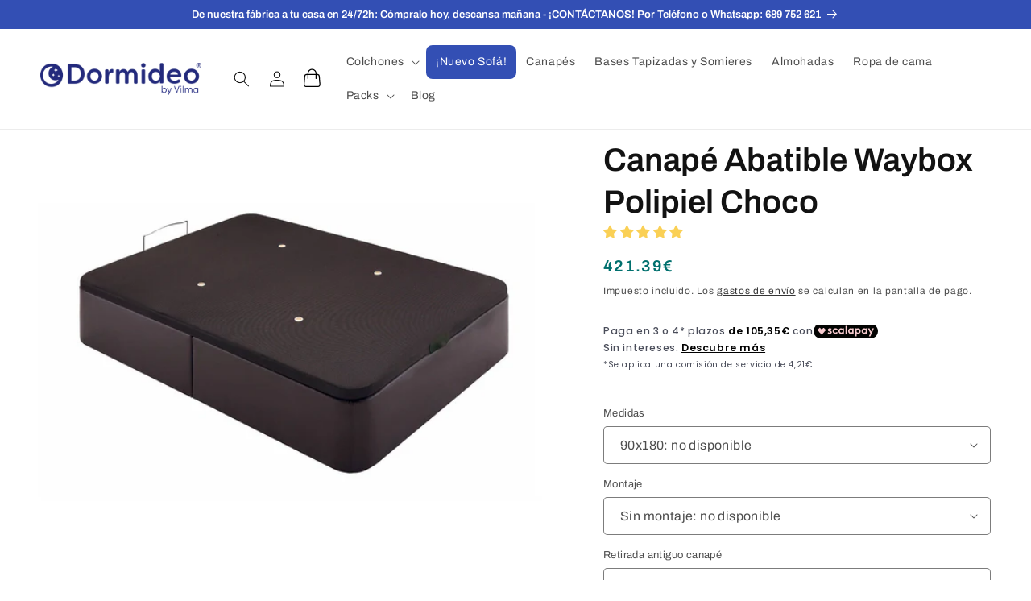

--- FILE ---
content_type: text/html; charset=utf-8
request_url: https://www.dormideo.com/products/canape-abatible-waybox-polipiel-choco
body_size: 73187
content:
<!doctype html>
<html class="no-js" lang="es">
  <head>
	<script src="//www.dormideo.com/cdn/shop/files/pandectes-rules.js?v=16375565520088848289"></script>
    <meta charset="utf-8">
    <meta http-equiv="X-UA-Compatible" content="IE=edge">
    <meta name="viewport" content="width=device-width,initial-scale=1">
    <meta name="theme-color" content="">
    <link rel="preconnect" href="https://cdn.shopify.com" crossorigin><link rel="icon" type="image/png" href="//www.dormideo.com/cdn/shop/files/logo-dormideo-square-2000.png?crop=center&height=32&v=1666680824&width=32"><link rel="preconnect" href="https://fonts.shopifycdn.com" crossorigin><title>
    Canapé abatible Waybox choco (Envío Gratis‎) – Dormideo ®</title>
  
    <meta name="description" content="Canapé abatible Waybox choco es un precioso canapé en madera de 3 cm de grosor con patas de madera maciza en las esquinas de curvatura extralarga. Ideal para habitaciones de espacio reducido.">
  
  <link rel="canonical" href="https://www.dormideo.com/products/canape-abatible-waybox-polipiel-choco">



<meta property="og:site_name" content="Dormideo">
<meta property="og:url" content="https://www.dormideo.com/products/canape-abatible-waybox-polipiel-choco">
<meta property="og:title" content="Canapé abatible Waybox choco (Envío Gratis‎) – Dormideo ®">
<meta property="og:type" content="product">
<meta property="og:description" content="Canapé abatible Waybox choco es un precioso canapé en madera de 3 cm de grosor con patas de madera maciza en las esquinas de curvatura extralarga. Ideal para habitaciones de espacio reducido."><meta property="og:image" content="http://www.dormideo.com/cdn/shop/products/CNP-BTBL-WYBX-PLPL-CHC-001.jpg?v=1617954276">
  <meta property="og:image:secure_url" content="https://www.dormideo.com/cdn/shop/products/CNP-BTBL-WYBX-PLPL-CHC-001.jpg?v=1617954276">
  <meta property="og:image:width" content="2000">
  <meta property="og:image:height" content="1500"><meta property="og:price:amount" content="421.39">
  <meta property="og:price:currency" content="EUR"><meta name="twitter:card" content="summary_large_image">
<meta name="twitter:title" content="Canapé abatible Waybox choco (Envío Gratis‎) – Dormideo ®">
<meta name="twitter:description" content="Canapé abatible Waybox choco es un precioso canapé en madera de 3 cm de grosor con patas de madera maciza en las esquinas de curvatura extralarga. Ideal para habitaciones de espacio reducido.">


    <script src="//www.dormideo.com/cdn/shop/t/4/assets/constants.js?v=165488195745554878101678371545" defer="defer"></script>
    <script src="//www.dormideo.com/cdn/shop/t/4/assets/pubsub.js?v=2921868252632587581678371549" defer="defer"></script>
    <script src="//www.dormideo.com/cdn/shop/t/4/assets/global.js?v=106527791703574131021767876391" defer="defer"></script>
    <script>window.performance && window.performance.mark && window.performance.mark('shopify.content_for_header.start');</script><meta id="shopify-digital-wallet" name="shopify-digital-wallet" content="/17848123/digital_wallets/dialog">
<meta name="shopify-checkout-api-token" content="95d80723328c3e8487dfbd67537d689c">
<meta id="in-context-paypal-metadata" data-shop-id="17848123" data-venmo-supported="false" data-environment="production" data-locale="es_ES" data-paypal-v4="true" data-currency="EUR">
<link rel="alternate" type="application/json+oembed" href="https://www.dormideo.com/products/canape-abatible-waybox-polipiel-choco.oembed">
<script async="async" src="/checkouts/internal/preloads.js?locale=es-ES"></script>
<link rel="preconnect" href="https://shop.app" crossorigin="anonymous">
<script async="async" src="https://shop.app/checkouts/internal/preloads.js?locale=es-ES&shop_id=17848123" crossorigin="anonymous"></script>
<script id="apple-pay-shop-capabilities" type="application/json">{"shopId":17848123,"countryCode":"ES","currencyCode":"EUR","merchantCapabilities":["supports3DS"],"merchantId":"gid:\/\/shopify\/Shop\/17848123","merchantName":"Dormideo","requiredBillingContactFields":["postalAddress","email","phone"],"requiredShippingContactFields":["postalAddress","email","phone"],"shippingType":"shipping","supportedNetworks":["visa","maestro","masterCard","amex"],"total":{"type":"pending","label":"Dormideo","amount":"1.00"},"shopifyPaymentsEnabled":true,"supportsSubscriptions":true}</script>
<script id="shopify-features" type="application/json">{"accessToken":"95d80723328c3e8487dfbd67537d689c","betas":["rich-media-storefront-analytics"],"domain":"www.dormideo.com","predictiveSearch":true,"shopId":17848123,"locale":"es"}</script>
<script>var Shopify = Shopify || {};
Shopify.shop = "dormideo.myshopify.com";
Shopify.locale = "es";
Shopify.currency = {"active":"EUR","rate":"1.0"};
Shopify.country = "ES";
Shopify.theme = {"name":"dormideo-dawn5\/master","id":130655453365,"schema_name":"Dawn","schema_version":"8.0.1","theme_store_id":null,"role":"main"};
Shopify.theme.handle = "null";
Shopify.theme.style = {"id":null,"handle":null};
Shopify.cdnHost = "www.dormideo.com/cdn";
Shopify.routes = Shopify.routes || {};
Shopify.routes.root = "/";</script>
<script type="module">!function(o){(o.Shopify=o.Shopify||{}).modules=!0}(window);</script>
<script>!function(o){function n(){var o=[];function n(){o.push(Array.prototype.slice.apply(arguments))}return n.q=o,n}var t=o.Shopify=o.Shopify||{};t.loadFeatures=n(),t.autoloadFeatures=n()}(window);</script>
<script>
  window.ShopifyPay = window.ShopifyPay || {};
  window.ShopifyPay.apiHost = "shop.app\/pay";
  window.ShopifyPay.redirectState = null;
</script>
<script id="shop-js-analytics" type="application/json">{"pageType":"product"}</script>
<script defer="defer" async type="module" src="//www.dormideo.com/cdn/shopifycloud/shop-js/modules/v2/client.init-shop-cart-sync_2Gr3Q33f.es.esm.js"></script>
<script defer="defer" async type="module" src="//www.dormideo.com/cdn/shopifycloud/shop-js/modules/v2/chunk.common_noJfOIa7.esm.js"></script>
<script defer="defer" async type="module" src="//www.dormideo.com/cdn/shopifycloud/shop-js/modules/v2/chunk.modal_Deo2FJQo.esm.js"></script>
<script type="module">
  await import("//www.dormideo.com/cdn/shopifycloud/shop-js/modules/v2/client.init-shop-cart-sync_2Gr3Q33f.es.esm.js");
await import("//www.dormideo.com/cdn/shopifycloud/shop-js/modules/v2/chunk.common_noJfOIa7.esm.js");
await import("//www.dormideo.com/cdn/shopifycloud/shop-js/modules/v2/chunk.modal_Deo2FJQo.esm.js");

  window.Shopify.SignInWithShop?.initShopCartSync?.({"fedCMEnabled":true,"windoidEnabled":true});

</script>
<script>
  window.Shopify = window.Shopify || {};
  if (!window.Shopify.featureAssets) window.Shopify.featureAssets = {};
  window.Shopify.featureAssets['shop-js'] = {"shop-cart-sync":["modules/v2/client.shop-cart-sync_CLKquFP5.es.esm.js","modules/v2/chunk.common_noJfOIa7.esm.js","modules/v2/chunk.modal_Deo2FJQo.esm.js"],"init-fed-cm":["modules/v2/client.init-fed-cm_UIHl99eI.es.esm.js","modules/v2/chunk.common_noJfOIa7.esm.js","modules/v2/chunk.modal_Deo2FJQo.esm.js"],"shop-cash-offers":["modules/v2/client.shop-cash-offers_CmfU17z0.es.esm.js","modules/v2/chunk.common_noJfOIa7.esm.js","modules/v2/chunk.modal_Deo2FJQo.esm.js"],"shop-login-button":["modules/v2/client.shop-login-button_TNcmr2ON.es.esm.js","modules/v2/chunk.common_noJfOIa7.esm.js","modules/v2/chunk.modal_Deo2FJQo.esm.js"],"pay-button":["modules/v2/client.pay-button_Bev6HBFS.es.esm.js","modules/v2/chunk.common_noJfOIa7.esm.js","modules/v2/chunk.modal_Deo2FJQo.esm.js"],"shop-button":["modules/v2/client.shop-button_D1FAYBb2.es.esm.js","modules/v2/chunk.common_noJfOIa7.esm.js","modules/v2/chunk.modal_Deo2FJQo.esm.js"],"avatar":["modules/v2/client.avatar_BTnouDA3.es.esm.js"],"init-windoid":["modules/v2/client.init-windoid_DEZXpPDW.es.esm.js","modules/v2/chunk.common_noJfOIa7.esm.js","modules/v2/chunk.modal_Deo2FJQo.esm.js"],"init-shop-for-new-customer-accounts":["modules/v2/client.init-shop-for-new-customer-accounts_BplbpZyb.es.esm.js","modules/v2/client.shop-login-button_TNcmr2ON.es.esm.js","modules/v2/chunk.common_noJfOIa7.esm.js","modules/v2/chunk.modal_Deo2FJQo.esm.js"],"init-shop-email-lookup-coordinator":["modules/v2/client.init-shop-email-lookup-coordinator_HqkMc84a.es.esm.js","modules/v2/chunk.common_noJfOIa7.esm.js","modules/v2/chunk.modal_Deo2FJQo.esm.js"],"init-shop-cart-sync":["modules/v2/client.init-shop-cart-sync_2Gr3Q33f.es.esm.js","modules/v2/chunk.common_noJfOIa7.esm.js","modules/v2/chunk.modal_Deo2FJQo.esm.js"],"shop-toast-manager":["modules/v2/client.shop-toast-manager_SugAQS8a.es.esm.js","modules/v2/chunk.common_noJfOIa7.esm.js","modules/v2/chunk.modal_Deo2FJQo.esm.js"],"init-customer-accounts":["modules/v2/client.init-customer-accounts_fxIyJgvX.es.esm.js","modules/v2/client.shop-login-button_TNcmr2ON.es.esm.js","modules/v2/chunk.common_noJfOIa7.esm.js","modules/v2/chunk.modal_Deo2FJQo.esm.js"],"init-customer-accounts-sign-up":["modules/v2/client.init-customer-accounts-sign-up_DnItKKRk.es.esm.js","modules/v2/client.shop-login-button_TNcmr2ON.es.esm.js","modules/v2/chunk.common_noJfOIa7.esm.js","modules/v2/chunk.modal_Deo2FJQo.esm.js"],"shop-follow-button":["modules/v2/client.shop-follow-button_Bfwbpk3m.es.esm.js","modules/v2/chunk.common_noJfOIa7.esm.js","modules/v2/chunk.modal_Deo2FJQo.esm.js"],"checkout-modal":["modules/v2/client.checkout-modal_BA6xEtNy.es.esm.js","modules/v2/chunk.common_noJfOIa7.esm.js","modules/v2/chunk.modal_Deo2FJQo.esm.js"],"shop-login":["modules/v2/client.shop-login_D2RP8Rbe.es.esm.js","modules/v2/chunk.common_noJfOIa7.esm.js","modules/v2/chunk.modal_Deo2FJQo.esm.js"],"lead-capture":["modules/v2/client.lead-capture_Dq1M6aah.es.esm.js","modules/v2/chunk.common_noJfOIa7.esm.js","modules/v2/chunk.modal_Deo2FJQo.esm.js"],"payment-terms":["modules/v2/client.payment-terms_DYWUeaxY.es.esm.js","modules/v2/chunk.common_noJfOIa7.esm.js","modules/v2/chunk.modal_Deo2FJQo.esm.js"]};
</script>
<script>(function() {
  var isLoaded = false;
  function asyncLoad() {
    if (isLoaded) return;
    isLoaded = true;
    var urls = ["https:\/\/chimpstatic.com\/mcjs-connected\/js\/users\/6a8a223c826a315790e3c1b9d\/0da492c909b0f5cfbf78edd19.js?shop=dormideo.myshopify.com","https:\/\/cdn-bundler.nice-team.net\/app\/js\/bundler.js?shop=dormideo.myshopify.com","\/\/cdn.shopify.com\/proxy\/209480b9aa82cf9009b656166d5a090307f5c8e0c741cb71a725d6291c0a7613\/api.goaffpro.com\/loader.js?shop=dormideo.myshopify.com\u0026sp-cache-control=cHVibGljLCBtYXgtYWdlPTkwMA","https:\/\/cdn.shopify.com\/s\/files\/1\/0683\/1371\/0892\/files\/splmn-shopify-prod-August-31.min.js?v=1693985059\u0026shop=dormideo.myshopify.com"];
    for (var i = 0; i < urls.length; i++) {
      var s = document.createElement('script');
      s.type = 'text/javascript';
      s.async = true;
      s.src = urls[i];
      var x = document.getElementsByTagName('script')[0];
      x.parentNode.insertBefore(s, x);
    }
  };
  if(window.attachEvent) {
    window.attachEvent('onload', asyncLoad);
  } else {
    window.addEventListener('load', asyncLoad, false);
  }
})();</script>
<script id="__st">var __st={"a":17848123,"offset":3600,"reqid":"fe2e49a8-351c-4f39-b7b3-6cb288123265-1769447874","pageurl":"www.dormideo.com\/products\/canape-abatible-waybox-polipiel-choco","u":"7ad6699f16c2","p":"product","rtyp":"product","rid":6631035470005};</script>
<script>window.ShopifyPaypalV4VisibilityTracking = true;</script>
<script id="captcha-bootstrap">!function(){'use strict';const t='contact',e='account',n='new_comment',o=[[t,t],['blogs',n],['comments',n],[t,'customer']],c=[[e,'customer_login'],[e,'guest_login'],[e,'recover_customer_password'],[e,'create_customer']],r=t=>t.map((([t,e])=>`form[action*='/${t}']:not([data-nocaptcha='true']) input[name='form_type'][value='${e}']`)).join(','),a=t=>()=>t?[...document.querySelectorAll(t)].map((t=>t.form)):[];function s(){const t=[...o],e=r(t);return a(e)}const i='password',u='form_key',d=['recaptcha-v3-token','g-recaptcha-response','h-captcha-response',i],f=()=>{try{return window.sessionStorage}catch{return}},m='__shopify_v',_=t=>t.elements[u];function p(t,e,n=!1){try{const o=window.sessionStorage,c=JSON.parse(o.getItem(e)),{data:r}=function(t){const{data:e,action:n}=t;return t[m]||n?{data:e,action:n}:{data:t,action:n}}(c);for(const[e,n]of Object.entries(r))t.elements[e]&&(t.elements[e].value=n);n&&o.removeItem(e)}catch(o){console.error('form repopulation failed',{error:o})}}const l='form_type',E='cptcha';function T(t){t.dataset[E]=!0}const w=window,h=w.document,L='Shopify',v='ce_forms',y='captcha';let A=!1;((t,e)=>{const n=(g='f06e6c50-85a8-45c8-87d0-21a2b65856fe',I='https://cdn.shopify.com/shopifycloud/storefront-forms-hcaptcha/ce_storefront_forms_captcha_hcaptcha.v1.5.2.iife.js',D={infoText:'Protegido por hCaptcha',privacyText:'Privacidad',termsText:'Términos'},(t,e,n)=>{const o=w[L][v],c=o.bindForm;if(c)return c(t,g,e,D).then(n);var r;o.q.push([[t,g,e,D],n]),r=I,A||(h.body.append(Object.assign(h.createElement('script'),{id:'captcha-provider',async:!0,src:r})),A=!0)});var g,I,D;w[L]=w[L]||{},w[L][v]=w[L][v]||{},w[L][v].q=[],w[L][y]=w[L][y]||{},w[L][y].protect=function(t,e){n(t,void 0,e),T(t)},Object.freeze(w[L][y]),function(t,e,n,w,h,L){const[v,y,A,g]=function(t,e,n){const i=e?o:[],u=t?c:[],d=[...i,...u],f=r(d),m=r(i),_=r(d.filter((([t,e])=>n.includes(e))));return[a(f),a(m),a(_),s()]}(w,h,L),I=t=>{const e=t.target;return e instanceof HTMLFormElement?e:e&&e.form},D=t=>v().includes(t);t.addEventListener('submit',(t=>{const e=I(t);if(!e)return;const n=D(e)&&!e.dataset.hcaptchaBound&&!e.dataset.recaptchaBound,o=_(e),c=g().includes(e)&&(!o||!o.value);(n||c)&&t.preventDefault(),c&&!n&&(function(t){try{if(!f())return;!function(t){const e=f();if(!e)return;const n=_(t);if(!n)return;const o=n.value;o&&e.removeItem(o)}(t);const e=Array.from(Array(32),(()=>Math.random().toString(36)[2])).join('');!function(t,e){_(t)||t.append(Object.assign(document.createElement('input'),{type:'hidden',name:u})),t.elements[u].value=e}(t,e),function(t,e){const n=f();if(!n)return;const o=[...t.querySelectorAll(`input[type='${i}']`)].map((({name:t})=>t)),c=[...d,...o],r={};for(const[a,s]of new FormData(t).entries())c.includes(a)||(r[a]=s);n.setItem(e,JSON.stringify({[m]:1,action:t.action,data:r}))}(t,e)}catch(e){console.error('failed to persist form',e)}}(e),e.submit())}));const S=(t,e)=>{t&&!t.dataset[E]&&(n(t,e.some((e=>e===t))),T(t))};for(const o of['focusin','change'])t.addEventListener(o,(t=>{const e=I(t);D(e)&&S(e,y())}));const B=e.get('form_key'),M=e.get(l),P=B&&M;t.addEventListener('DOMContentLoaded',(()=>{const t=y();if(P)for(const e of t)e.elements[l].value===M&&p(e,B);[...new Set([...A(),...v().filter((t=>'true'===t.dataset.shopifyCaptcha))])].forEach((e=>S(e,t)))}))}(h,new URLSearchParams(w.location.search),n,t,e,['guest_login'])})(!0,!0)}();</script>
<script integrity="sha256-4kQ18oKyAcykRKYeNunJcIwy7WH5gtpwJnB7kiuLZ1E=" data-source-attribution="shopify.loadfeatures" defer="defer" src="//www.dormideo.com/cdn/shopifycloud/storefront/assets/storefront/load_feature-a0a9edcb.js" crossorigin="anonymous"></script>
<script crossorigin="anonymous" defer="defer" src="//www.dormideo.com/cdn/shopifycloud/storefront/assets/shopify_pay/storefront-65b4c6d7.js?v=20250812"></script>
<script data-source-attribution="shopify.dynamic_checkout.dynamic.init">var Shopify=Shopify||{};Shopify.PaymentButton=Shopify.PaymentButton||{isStorefrontPortableWallets:!0,init:function(){window.Shopify.PaymentButton.init=function(){};var t=document.createElement("script");t.src="https://www.dormideo.com/cdn/shopifycloud/portable-wallets/latest/portable-wallets.es.js",t.type="module",document.head.appendChild(t)}};
</script>
<script data-source-attribution="shopify.dynamic_checkout.buyer_consent">
  function portableWalletsHideBuyerConsent(e){var t=document.getElementById("shopify-buyer-consent"),n=document.getElementById("shopify-subscription-policy-button");t&&n&&(t.classList.add("hidden"),t.setAttribute("aria-hidden","true"),n.removeEventListener("click",e))}function portableWalletsShowBuyerConsent(e){var t=document.getElementById("shopify-buyer-consent"),n=document.getElementById("shopify-subscription-policy-button");t&&n&&(t.classList.remove("hidden"),t.removeAttribute("aria-hidden"),n.addEventListener("click",e))}window.Shopify?.PaymentButton&&(window.Shopify.PaymentButton.hideBuyerConsent=portableWalletsHideBuyerConsent,window.Shopify.PaymentButton.showBuyerConsent=portableWalletsShowBuyerConsent);
</script>
<script data-source-attribution="shopify.dynamic_checkout.cart.bootstrap">document.addEventListener("DOMContentLoaded",(function(){function t(){return document.querySelector("shopify-accelerated-checkout-cart, shopify-accelerated-checkout")}if(t())Shopify.PaymentButton.init();else{new MutationObserver((function(e,n){t()&&(Shopify.PaymentButton.init(),n.disconnect())})).observe(document.body,{childList:!0,subtree:!0})}}));
</script>
<link id="shopify-accelerated-checkout-styles" rel="stylesheet" media="screen" href="https://www.dormideo.com/cdn/shopifycloud/portable-wallets/latest/accelerated-checkout-backwards-compat.css" crossorigin="anonymous">
<style id="shopify-accelerated-checkout-cart">
        #shopify-buyer-consent {
  margin-top: 1em;
  display: inline-block;
  width: 100%;
}

#shopify-buyer-consent.hidden {
  display: none;
}

#shopify-subscription-policy-button {
  background: none;
  border: none;
  padding: 0;
  text-decoration: underline;
  font-size: inherit;
  cursor: pointer;
}

#shopify-subscription-policy-button::before {
  box-shadow: none;
}

      </style>
<script id="sections-script" data-sections="header,0incubalia-footer" defer="defer" src="//www.dormideo.com/cdn/shop/t/4/compiled_assets/scripts.js?v=23563"></script>
<script>window.performance && window.performance.mark && window.performance.mark('shopify.content_for_header.end');</script>


    <style data-shopify>
      @font-face {
  font-family: Archivo;
  font-weight: 400;
  font-style: normal;
  font-display: swap;
  src: url("//www.dormideo.com/cdn/fonts/archivo/archivo_n4.dc8d917cc69af0a65ae04d01fd8eeab28a3573c9.woff2") format("woff2"),
       url("//www.dormideo.com/cdn/fonts/archivo/archivo_n4.bd6b9c34fdb81d7646836be8065ce3c80a2cc984.woff") format("woff");
}

      @font-face {
  font-family: Archivo;
  font-weight: 700;
  font-style: normal;
  font-display: swap;
  src: url("//www.dormideo.com/cdn/fonts/archivo/archivo_n7.651b020b3543640c100112be6f1c1b8e816c7f13.woff2") format("woff2"),
       url("//www.dormideo.com/cdn/fonts/archivo/archivo_n7.7e9106d320e6594976a7dcb57957f3e712e83c96.woff") format("woff");
}

      @font-face {
  font-family: Archivo;
  font-weight: 400;
  font-style: italic;
  font-display: swap;
  src: url("//www.dormideo.com/cdn/fonts/archivo/archivo_i4.37d8c4e02dc4f8e8b559f47082eb24a5c48c2908.woff2") format("woff2"),
       url("//www.dormideo.com/cdn/fonts/archivo/archivo_i4.839d35d75c605237591e73815270f86ab696602c.woff") format("woff");
}

      @font-face {
  font-family: Archivo;
  font-weight: 700;
  font-style: italic;
  font-display: swap;
  src: url("//www.dormideo.com/cdn/fonts/archivo/archivo_i7.3dc798c6f261b8341dd97dd5c78d97d457c63517.woff2") format("woff2"),
       url("//www.dormideo.com/cdn/fonts/archivo/archivo_i7.3b65e9d326e7379bd5f15bcb927c5d533d950ff6.woff") format("woff");
}

      @font-face {
  font-family: Archivo;
  font-weight: 600;
  font-style: normal;
  font-display: swap;
  src: url("//www.dormideo.com/cdn/fonts/archivo/archivo_n6.06ce7cb3e84f9557d04c35761e39e39ea101fb19.woff2") format("woff2"),
       url("//www.dormideo.com/cdn/fonts/archivo/archivo_n6.5dd16bc207dfc6d25ca8472d89387d828f610453.woff") format("woff");
}


      :root {
        --font-body-family: Archivo, sans-serif;
        --font-body-style: normal;
        --font-body-weight: 400;
        --font-body-weight-bold: 700;

        --font-heading-family: Archivo, sans-serif;
        --font-heading-style: normal;
        --font-heading-weight: 600;

        --font-body-scale: 1.0;
        --font-heading-scale: 1.0;

        --color-base-text: 18, 18, 18;
        --color-shadow: 18, 18, 18;
        --color-base-background-1: 255, 255, 255;
        --color-base-background-2: 243, 243, 243;
        --color-base-solid-button-labels: 255, 255, 255;
        --color-base-outline-button-labels: 18, 18, 18;
        --color-base-accent-1: 51, 79, 180;
        --color-base-accent-2: 0, 112, 110;
        --payment-terms-background-color: #ffffff;

        --gradient-base-background-1: #ffffff;
        --gradient-base-background-2: #F3F3F3;
        --gradient-base-accent-1: #334fb4;
        --gradient-base-accent-2: #00706e;

        --media-padding: px;
        --media-border-opacity: 0.05;
        --media-border-width: 0px;
        --media-radius: 0px;
        --media-shadow-opacity: 0.0;
        --media-shadow-horizontal-offset: 0px;
        --media-shadow-vertical-offset: 0px;
        --media-shadow-blur-radius: 0px;
        --media-shadow-visible: 0;

        --page-width: 160rem;
        --page-width-margin: 0rem;

        --product-card-image-padding: 0.0rem;
        --product-card-corner-radius: 0.0rem;
        --product-card-text-alignment: left;
        --product-card-border-width: 0.0rem;
        --product-card-border-opacity: 0.0;
        --product-card-shadow-opacity: 0.1;
        --product-card-shadow-visible: 1;
        --product-card-shadow-horizontal-offset: 0.0rem;
        --product-card-shadow-vertical-offset: 0.0rem;
        --product-card-shadow-blur-radius: 0.0rem;

        --collection-card-image-padding: 0.0rem;
        --collection-card-corner-radius: 0.0rem;
        --collection-card-text-alignment: left;
        --collection-card-border-width: 0.0rem;
        --collection-card-border-opacity: 0.0;
        --collection-card-shadow-opacity: 0.1;
        --collection-card-shadow-visible: 1;
        --collection-card-shadow-horizontal-offset: 0.0rem;
        --collection-card-shadow-vertical-offset: 0.0rem;
        --collection-card-shadow-blur-radius: 0.0rem;

        --blog-card-image-padding: 0.0rem;
        --blog-card-corner-radius: 0.0rem;
        --blog-card-text-alignment: left;
        --blog-card-border-width: 0.0rem;
        --blog-card-border-opacity: 0.0;
        --blog-card-shadow-opacity: 0.1;
        --blog-card-shadow-visible: 1;
        --blog-card-shadow-horizontal-offset: 0.0rem;
        --blog-card-shadow-vertical-offset: 0.0rem;
        --blog-card-shadow-blur-radius: 0.0rem;

        --badge-corner-radius: 4.0rem;

        --popup-border-width: 1px;
        --popup-border-opacity: 0.1;
        --popup-corner-radius: 0px;
        --popup-shadow-opacity: 0.0;
        --popup-shadow-horizontal-offset: 0px;
        --popup-shadow-vertical-offset: 0px;
        --popup-shadow-blur-radius: 0px;

        --drawer-border-width: 0px;
        --drawer-border-opacity: 0.1;
        --drawer-shadow-opacity: 0.0;
        --drawer-shadow-horizontal-offset: 0px;
        --drawer-shadow-vertical-offset: 0px;
        --drawer-shadow-blur-radius: 0px;

        --spacing-sections-desktop: 0px;
        --spacing-sections-mobile: 0px;

        --grid-desktop-vertical-spacing: 20px;
        --grid-desktop-horizontal-spacing: 32px;
        --grid-mobile-vertical-spacing: 10px;
        --grid-mobile-horizontal-spacing: 16px;

        --text-boxes-border-opacity: 0.0;
        --text-boxes-border-width: 0px;
        --text-boxes-radius: 0px;
        --text-boxes-shadow-opacity: 0.0;
        --text-boxes-shadow-visible: 0;
        --text-boxes-shadow-horizontal-offset: 0px;
        --text-boxes-shadow-vertical-offset: 0px;
        --text-boxes-shadow-blur-radius: 0px;

        --buttons-radius: 8px;
        --buttons-radius-outset: 8px;
        --buttons-border-width: 0px;
        --buttons-border-opacity: 1.0;
        --buttons-shadow-opacity: 0.0;
        --buttons-shadow-visible: 0;
        --buttons-shadow-horizontal-offset: 0px;
        --buttons-shadow-vertical-offset: 0px;
        --buttons-shadow-blur-radius: 0px;
        --buttons-border-offset: 0.3px;

        --inputs-radius: 4px;
        --inputs-border-width: 1px;
        --inputs-border-opacity: 0.55;
        --inputs-shadow-opacity: 0.0;
        --inputs-shadow-horizontal-offset: 0px;
        --inputs-margin-offset: 0px;
        --inputs-shadow-vertical-offset: 0px;
        --inputs-shadow-blur-radius: 0px;
        --inputs-radius-outset: 5px;

        --variant-pills-radius: 40px;
        --variant-pills-border-width: 1px;
        --variant-pills-border-opacity: 0.55;
        --variant-pills-shadow-opacity: 0.0;
        --variant-pills-shadow-horizontal-offset: 0px;
        --variant-pills-shadow-vertical-offset: 0px;
        --variant-pills-shadow-blur-radius: 0px;
      }

      *,
      *::before,
      *::after {
        box-sizing: inherit;
      }

      html {
        box-sizing: border-box;
        font-size: calc(var(--font-body-scale) * 62.5%);
        height: 100%;
      }

      body {
        display: grid;
        grid-template-rows: auto auto 1fr auto;
        grid-template-columns: 100%;
        min-height: 100%;
        margin: 0;
        font-size: 1.5rem;
        letter-spacing: 0.06rem;
        line-height: calc(1 + 0.8 / var(--font-body-scale));
        font-family: var(--font-body-family);
        font-style: var(--font-body-style);
        font-weight: var(--font-body-weight);
      }

      @media screen and (min-width: 750px) {
        body {
          font-size: 1.6rem;
        }
      }
    </style>

    <link href="//www.dormideo.com/cdn/shop/t/4/assets/base.css?v=831047894957930821678371539" rel="stylesheet" type="text/css" media="all" />
<link rel="preload" as="font" href="//www.dormideo.com/cdn/fonts/archivo/archivo_n4.dc8d917cc69af0a65ae04d01fd8eeab28a3573c9.woff2" type="font/woff2" crossorigin><link rel="preload" as="font" href="//www.dormideo.com/cdn/fonts/archivo/archivo_n6.06ce7cb3e84f9557d04c35761e39e39ea101fb19.woff2" type="font/woff2" crossorigin><link rel="stylesheet" href="//www.dormideo.com/cdn/shop/t/4/assets/component-predictive-search.css?v=85913294783299393391678371544" media="print" onload="this.media='all'"><script>document.documentElement.className = document.documentElement.className.replace('no-js', 'js');
    if (Shopify.designMode) {
      document.documentElement.classList.add('shopify-design-mode');
    }
    </script><link href="//www.dormideo.com/cdn/shop/t/4/assets/0incubalia.css?v=81671144565708228071769165464" rel="stylesheet" type="text/css" media="all" />
    

<script id="docapp-cart">window.docappCart = {"note":null,"attributes":{},"original_total_price":0,"total_price":0,"total_discount":0,"total_weight":0.0,"item_count":0,"items":[],"requires_shipping":false,"currency":"EUR","items_subtotal_price":0,"cart_level_discount_applications":[],"checkout_charge_amount":0}; window.docappCart.currency = "EUR"; window.docappCart.shop_currency = "EUR";</script>
<script id="docapp-free-item-speedup">
(() => { if (!document.documentElement.innerHTML.includes('\\/shop' + '\\/js' + '\\/free-gift-cart-upsell-pro.min.js') || window.freeGiftCartUpsellProAppLoaded) return; let script = document.createElement('script'); script.src = "https://d2fk970j0emtue.cloudfront.net/shop/js/free-gift-cart-upsell-pro.min.js?shop=dormideo.myshopify.com"; document.getElementById('docapp-free-item-speedup').after(script); })();
</script>
<!-- BEGIN app block: shopify://apps/pandectes-gdpr/blocks/banner/58c0baa2-6cc1-480c-9ea6-38d6d559556a -->
  
    
      <!-- TCF is active, scripts are loaded above -->
      
        <script>
          if (!window.PandectesRulesSettings) {
            window.PandectesRulesSettings = {"store":{"id":17848123,"adminMode":false,"headless":false,"storefrontRootDomain":"","checkoutRootDomain":"","storefrontAccessToken":""},"banner":{"revokableTrigger":false,"cookiesBlockedByDefault":"7","hybridStrict":false,"isActive":true},"geolocation":{"brOnly":false,"caOnly":false,"euOnly":false,"jpOnly":false,"thOnly":false,"canadaOnly":false,"canadaLaw25":false,"canadaPipeda":false,"globalVisibility":true},"blocker":{"isActive":false,"googleConsentMode":{"isActive":true,"id":"GTM-KHQ7V6B","analyticsId":"G-88GC0HCQRR","adwordsId":"","adStorageCategory":4,"analyticsStorageCategory":2,"functionalityStorageCategory":1,"personalizationStorageCategory":1,"securityStorageCategory":0,"customEvent":true,"redactData":true,"urlPassthrough":false,"dataLayerProperty":"dataLayer","waitForUpdate":2000,"useNativeChannel":false,"debugMode":false},"facebookPixel":{"isActive":false,"id":"","ldu":false},"microsoft":{"isActive":false,"uetTags":""},"clarity":{"isActive":false,"id":""},"rakuten":{"isActive":false,"cmp":false,"ccpa":false},"gpcIsActive":true,"klaviyoIsActive":false,"defaultBlocked":7,"patterns":{"whiteList":[],"blackList":{"1":[],"2":[],"4":[],"8":[]},"iframesWhiteList":[],"iframesBlackList":{"1":[],"2":[],"4":[],"8":[]},"beaconsWhiteList":[],"beaconsBlackList":{"1":[],"2":[],"4":[],"8":[]}}}};
            const rulesScript = document.createElement('script');
            window.PandectesRulesSettings.auto = true;
            rulesScript.src = "https://cdn.shopify.com/extensions/019bf9f2-2284-7e6a-94f3-548acaed6f98/gdpr-246/assets/pandectes-rules.js";
            const firstChild = document.head.firstChild;
            document.head.insertBefore(rulesScript, firstChild);
          }
        </script>
      
      <script>
        
          window.PandectesSettings = {"store":{"id":17848123,"plan":"plus","theme":"dormideo-dawn5/master","primaryLocale":"es","adminMode":false,"headless":false,"storefrontRootDomain":"","checkoutRootDomain":"","storefrontAccessToken":""},"tsPublished":1764238760,"declaration":{"showPurpose":false,"showProvider":false,"showDateGenerated":true},"language":{"unpublished":[],"languageMode":"Single","fallbackLanguage":"es","languageDetection":"browser","languagesSupported":[]},"texts":{"managed":{"headerText":{"es":"Respetamos tu privacidad"},"consentText":{"es":"Este sitio web utiliza cookies para garantizar que obtenga la mejor experiencia. La recopilación, el intercambio y el uso de datos personales pueden utilizarse para personalizar anuncios."},"linkText":{"es":"Política de privacidad"},"imprintText":{"es":"Política de cookies"},"googleLinkText":{"es":"Términos de privacidad de Google"},"allowButtonText":{"es":"Aceptar"},"denyButtonText":{"es":"Rechazar"},"dismissButtonText":{"es":"OK"},"leaveSiteButtonText":{"es":"Salir de este sitio"},"preferencesButtonText":{"es":"Preferencias"},"cookiePolicyText":{"es":"Política de cookies"},"preferencesPopupTitleText":{"es":"Gestionar las preferencias de consentimiento"},"preferencesPopupIntroText":{"es":"Usamos cookies para optimizar la funcionalidad del sitio web, analizar el rendimiento y brindarle una experiencia personalizada. Algunas cookies son esenciales para que el sitio web funcione y funcione correctamente. Esas cookies no se pueden desactivar. En esta ventana puede administrar su preferencia de cookies."},"preferencesPopupSaveButtonText":{"es":"Guardar preferencias"},"preferencesPopupCloseButtonText":{"es":"Cerrar"},"preferencesPopupAcceptAllButtonText":{"es":"Aceptar todo"},"preferencesPopupRejectAllButtonText":{"es":"Rechazar todo"},"cookiesDetailsText":{"es":"Detalles de las cookies"},"preferencesPopupAlwaysAllowedText":{"es":"Siempre permitido"},"accessSectionParagraphText":{"es":"Tiene derecho a poder acceder a sus datos en cualquier momento."},"accessSectionTitleText":{"es":"Portabilidad de datos"},"accessSectionAccountInfoActionText":{"es":"Información personal"},"accessSectionDownloadReportActionText":{"es":"Descargar todo"},"accessSectionGDPRRequestsActionText":{"es":"Solicitudes de sujetos de datos"},"accessSectionOrdersRecordsActionText":{"es":"Pedidos"},"rectificationSectionParagraphText":{"es":"Tienes derecho a solicitar la actualización de tus datos siempre que lo creas oportuno."},"rectificationSectionTitleText":{"es":"Rectificación de datos"},"rectificationCommentPlaceholder":{"es":"Describe lo que quieres que se actualice"},"rectificationCommentValidationError":{"es":"Se requiere comentario"},"rectificationSectionEditAccountActionText":{"es":"Solicita una actualización"},"erasureSectionTitleText":{"es":"Derecho al olvido"},"erasureSectionParagraphText":{"es":"Tiene derecho a solicitar la eliminación de todos sus datos. Después de eso, ya no podrá acceder a su cuenta."},"erasureSectionRequestDeletionActionText":{"es":"Solicitar la eliminación de datos personales"},"consentDate":{"es":"fecha de consentimiento"},"consentId":{"es":"ID de consentimiento"},"consentSectionChangeConsentActionText":{"es":"Cambiar la preferencia de consentimiento"},"consentSectionConsentedText":{"es":"Usted dio su consentimiento a la política de cookies de este sitio web en"},"consentSectionNoConsentText":{"es":"No ha dado su consentimiento a la política de cookies de este sitio web."},"consentSectionTitleText":{"es":"Su consentimiento de cookies"},"consentStatus":{"es":"Preferencia de consentimiento"},"confirmationFailureMessage":{"es":"Su solicitud no fue verificada. Vuelva a intentarlo y, si el problema persiste, comuníquese con el propietario de la tienda para obtener ayuda."},"confirmationFailureTitle":{"es":"Ocurrió un problema"},"confirmationSuccessMessage":{"es":"Pronto nos comunicaremos con usted en cuanto a su solicitud."},"confirmationSuccessTitle":{"es":"Tu solicitud está verificada"},"guestsSupportEmailFailureMessage":{"es":"Su solicitud no fue enviada. Vuelva a intentarlo y, si el problema persiste, comuníquese con el propietario de la tienda para obtener ayuda."},"guestsSupportEmailFailureTitle":{"es":"Ocurrió un problema"},"guestsSupportEmailPlaceholder":{"es":"Dirección de correo electrónico"},"guestsSupportEmailSuccessMessage":{"es":"Si está registrado como cliente de esta tienda, pronto recibirá un correo electrónico con instrucciones sobre cómo proceder."},"guestsSupportEmailSuccessTitle":{"es":"gracias por tu solicitud"},"guestsSupportEmailValidationError":{"es":"El correo no es válido"},"guestsSupportInfoText":{"es":"Inicie sesión con su cuenta de cliente para continuar."},"submitButton":{"es":"Enviar"},"submittingButton":{"es":"Sumisión..."},"cancelButton":{"es":"Cancelar"},"declIntroText":{"es":"Usamos cookies para optimizar la funcionalidad del sitio web, analizar el rendimiento y brindarle una experiencia personalizada. Algunas cookies son esenciales para que el sitio web funcione y funcione correctamente. Esas cookies no se pueden deshabilitar. En esta ventana puede gestionar su preferencia de cookies."},"declName":{"es":"Nombre"},"declPurpose":{"es":"Objetivo"},"declType":{"es":"Escribe"},"declRetention":{"es":"Retencion"},"declProvider":{"es":"Proveedor"},"declFirstParty":{"es":"Origen"},"declThirdParty":{"es":"Tercero"},"declSeconds":{"es":"segundos"},"declMinutes":{"es":"minutos"},"declHours":{"es":"horas"},"declDays":{"es":"días"},"declWeeks":{"es":"semana(s)"},"declMonths":{"es":"meses"},"declYears":{"es":"años"},"declSession":{"es":"Sesión"},"declDomain":{"es":"Dominio"},"declPath":{"es":"Sendero"}},"categories":{"strictlyNecessaryCookiesTitleText":{"es":"Cookies estrictamente necesarias"},"strictlyNecessaryCookiesDescriptionText":{"es":"Estas cookies son esenciales para permitirle moverse por el sitio web y utilizar sus funciones, como acceder a áreas seguras del sitio web. El sitio web no puede funcionar correctamente sin estas cookies."},"functionalityCookiesTitleText":{"es":"Cookies funcionales"},"functionalityCookiesDescriptionText":{"es":"Estas cookies permiten que el sitio proporcione una funcionalidad y personalización mejoradas. Pueden ser establecidos por nosotros o por proveedores externos cuyos servicios hemos agregado a nuestras páginas. Si no permite estas cookies, es posible que algunos o todos estos servicios no funcionen correctamente."},"performanceCookiesTitleText":{"es":"Cookies de rendimiento"},"performanceCookiesDescriptionText":{"es":"Estas cookies nos permiten monitorear y mejorar el rendimiento de nuestro sitio web. Por ejemplo, nos permiten contar las visitas, identificar las fuentes de tráfico y ver qué partes del sitio son más populares."},"targetingCookiesTitleText":{"es":"Orientación de cookies"},"targetingCookiesDescriptionText":{"es":"Nuestros socios publicitarios pueden establecer estas cookies a través de nuestro sitio. Estas empresas pueden utilizarlos para crear un perfil de sus intereses y mostrarle anuncios relevantes en otros sitios. No almacenan directamente información personal, sino que se basan en la identificación única de su navegador y dispositivo de Internet. Si no permite estas cookies, experimentará publicidad menos dirigida."},"unclassifiedCookiesTitleText":{"es":"Cookies sin clasificar"},"unclassifiedCookiesDescriptionText":{"es":"Las cookies no clasificadas son cookies que estamos en proceso de clasificar, junto con los proveedores de cookies individuales."}},"auto":{}},"library":{"previewMode":false,"fadeInTimeout":0,"defaultBlocked":7,"showLink":true,"showImprintLink":true,"showGoogleLink":true,"enabled":true,"cookie":{"expiryDays":365,"secure":true,"domain":""},"dismissOnScroll":false,"dismissOnWindowClick":false,"dismissOnTimeout":false,"palette":{"popup":{"background":"#FFFFFF","backgroundForCalculations":{"a":1,"b":255,"g":255,"r":255},"text":"#000000"},"button":{"background":"transparent","backgroundForCalculations":{"a":1,"b":255,"g":255,"r":255},"text":"#000000","textForCalculation":{"a":1,"b":0,"g":0,"r":0},"border":"#000000"}},"content":{"href":"/policies/privacy-policy","imprintHref":"/pages/politica-de-cookies","close":"&#10005;","target":"","logo":"<img class=\"cc-banner-logo\" style=\"max-height: 40px;\" src=\"https://dormideo.myshopify.com/cdn/shop/files/pandectes-banner-logo.png\" alt=\"Cookie banner\" />"},"window":"<div role=\"dialog\" aria-label=\"{{header}}\" aria-describedby=\"cookieconsent:desc\" id=\"pandectes-banner\" class=\"cc-window-wrapper cc-overlay-wrapper\"><div class=\"pd-cookie-banner-window cc-window {{classes}}\">{{children}}</div></div>","compliance":{"custom":"<div class=\"cc-compliance cc-highlight\">{{preferences}}{{deny}}{{allow}}</div>"},"type":"custom","layouts":{"basic":"{{logo}}{{messagelink}}{{compliance}}"},"position":"overlay","theme":"wired","revokable":false,"animateRevokable":false,"revokableReset":false,"revokableLogoUrl":"https://dormideo.myshopify.com/cdn/shop/files/pandectes-reopen-logo.png","revokablePlacement":"bottom-left","revokableMarginHorizontal":15,"revokableMarginVertical":15,"static":false,"autoAttach":true,"hasTransition":true,"blacklistPage":[""],"elements":{"close":"<button aria-label=\"Cerrar\" type=\"button\" class=\"cc-close\">{{close}}</button>","dismiss":"<button type=\"button\" class=\"cc-btn cc-btn-decision cc-dismiss\">{{dismiss}}</button>","allow":"<button type=\"button\" class=\"cc-btn cc-btn-decision cc-allow\">{{allow}}</button>","deny":"<button type=\"button\" class=\"cc-btn cc-btn-decision cc-deny\">{{deny}}</button>","preferences":"<button type=\"button\" class=\"cc-btn cc-settings\" aria-controls=\"pd-cp-preferences\" onclick=\"Pandectes.fn.openPreferences()\">{{preferences}}</button>"}},"geolocation":{"brOnly":false,"caOnly":false,"euOnly":false,"jpOnly":false,"thOnly":false,"canadaOnly":false,"canadaLaw25":false,"canadaPipeda":false,"globalVisibility":true},"dsr":{"guestsSupport":true,"accessSectionDownloadReportAuto":false},"banner":{"resetTs":1677661185,"extraCss":"        .cc-banner-logo {max-width: 32em!important;}    @media(min-width: 768px) {.cc-window.cc-floating{max-width: 32em!important;width: 32em!important;}}    .cc-message, .pd-cookie-banner-window .cc-header, .cc-logo {text-align: center}    .cc-window-wrapper{z-index: 2147483647;-webkit-transition: opacity 1s ease;  transition: opacity 1s ease;}    .cc-window{z-index: 2147483647;font-family: inherit;}    .pd-cookie-banner-window .cc-header{font-family: inherit;}    .pd-cp-ui{font-family: inherit; background-color: #FFFFFF;color:#000000;}    button.pd-cp-btn, a.pd-cp-btn{}    input + .pd-cp-preferences-slider{background-color: rgba(0, 0, 0, 0.3)}    .pd-cp-scrolling-section::-webkit-scrollbar{background-color: rgba(0, 0, 0, 0.3)}    input:checked + .pd-cp-preferences-slider{background-color: rgba(0, 0, 0, 1)}    .pd-cp-scrolling-section::-webkit-scrollbar-thumb {background-color: rgba(0, 0, 0, 1)}    .pd-cp-ui-close{color:#000000;}    .pd-cp-preferences-slider:before{background-color: #FFFFFF}    .pd-cp-title:before {border-color: #000000!important}    .pd-cp-preferences-slider{background-color:#000000}    .pd-cp-toggle{color:#000000!important}    @media(max-width:699px) {.pd-cp-ui-close-top svg {fill: #000000}}    .pd-cp-toggle:hover,.pd-cp-toggle:visited,.pd-cp-toggle:active{color:#000000!important}    .pd-cookie-banner-window {box-shadow: 0 0 18px rgb(0 0 0 / 20%);}  div.cc-window.cc-floating .cc-compliance.cc-highlight .cc-btn.cc-btn-decision.cc-allow {  background-color: var(--gradient-base-accent-1);  border-color: var(--gradient-base-accent-1);  color: #FFFFFF;}","customJavascript":{},"showPoweredBy":false,"logoHeight":40,"revokableTrigger":false,"hybridStrict":false,"cookiesBlockedByDefault":"7","isActive":true,"implicitSavePreferences":true,"cookieIcon":false,"blockBots":false,"showCookiesDetails":true,"hasTransition":true,"blockingPage":false,"showOnlyLandingPage":false,"leaveSiteUrl":"https://www.google.com","linkRespectStoreLang":false},"cookies":{"0":[{"name":"localization","type":"http","domain":"www.dormideo.com","path":"/","provider":"Shopify","firstParty":true,"retention":"1 year(s)","session":false,"expires":1,"unit":"declYears","purpose":{"es":"Shopify store localization"}},{"name":"cart_currency","type":"http","domain":"www.dormideo.com","path":"/","provider":"Shopify","firstParty":true,"retention":"14 day(s)","session":false,"expires":14,"unit":"declDays","purpose":{"es":"Used in connection with shopping cart."}},{"name":"secure_customer_sig","type":"http","domain":"www.dormideo.com","path":"/","provider":"Shopify","firstParty":true,"retention":"1 year(s)","session":false,"expires":1,"unit":"declYears","purpose":{"es":"Used in connection with customer login."}},{"name":"_cmp_a","type":"http","domain":".dormideo.com","path":"/","provider":"Shopify","firstParty":true,"retention":"24 hour(s)","session":false,"expires":24,"unit":"declHours","purpose":{"es":"Used for managing customer privacy settings."}},{"name":"keep_alive","type":"http","domain":"www.dormideo.com","path":"/","provider":"Shopify","firstParty":true,"retention":"30 minute(s)","session":false,"expires":30,"unit":"declMinutes","purpose":{"es":"Used in connection with buyer localization."}},{"name":"shopify_pay_redirect","type":"http","domain":"www.dormideo.com","path":"/","provider":"Shopify","firstParty":true,"retention":"60 minute(s)","session":false,"expires":60,"unit":"declMinutes","purpose":{"es":"La cookie es necesaria para la función de pago y pago seguro en el sitio web. Shopify.com proporciona esta función."}},{"name":"c","type":"http","domain":".bidswitch.net","path":"/","provider":"shopify","firstParty":true,"retention":"1 year(s)","session":false,"expires":1,"unit":"declYears","purpose":{"es":"Regulates synchronization of user identification and data exchange between advertising services."}},{"name":"_secure_session_id","type":"http","domain":"www.dormideo.com","path":"/","provider":"Shopify","firstParty":true,"retention":"24 hour(s)","session":false,"expires":24,"unit":"declHours","purpose":{"es":"Used in connection with navigation through a storefront."}},{"name":"_pandectes_gdpr","type":"http","domain":".www.dormideo.com","path":"/","provider":"Pandectes","firstParty":true,"retention":"1 year(s)","session":false,"expires":1,"unit":"declYears","purpose":{"es":"Se utiliza para la funcionalidad del banner de consentimiento de cookies."}},{"name":"_tracking_consent","type":"http","domain":".dormideo.com","path":"/","provider":"Shopify","firstParty":false,"retention":"1 year(s)","session":false,"expires":1,"unit":"declYears","purpose":{"es":"Preferencias de seguimiento."}},{"name":"wpm-domain-test","type":"http","domain":"com","path":"/","provider":"Shopify","firstParty":false,"retention":"Session","session":true,"expires":1,"unit":"declSeconds","purpose":{"es":"Se utiliza para probar el almacenamiento de parámetros sobre productos agregados al carrito o moneda de pago."}},{"name":"_shopify_essential","type":"http","domain":"www.dormideo.com","path":"/","provider":"Shopify","firstParty":true,"retention":"1 year(s)","session":false,"expires":1,"unit":"declYears","purpose":{"es":"Utilizado en la página de cuentas."}},{"name":"_ab","type":"http","domain":"www.dormideo.com","path":"/","provider":"Shopify","firstParty":true,"retention":"1 year(s)","session":false,"expires":1,"unit":"declYears","purpose":{"es":"Se utiliza en relación con el acceso a admin."}},{"name":"_ab","type":"http","domain":".dormideo.com","path":"/","provider":"Shopify","firstParty":false,"retention":"1 year(s)","session":false,"expires":1,"unit":"declYears","purpose":{"es":"Se utiliza en relación con el acceso a admin."}},{"name":"master_device_id","type":"http","domain":"www.dormideo.com","path":"/","provider":"Shopify","firstParty":true,"retention":"1 year(s)","session":false,"expires":1,"unit":"declYears","purpose":{"es":"Se utiliza en relación con el inicio de sesión de comerciante."}},{"name":"master_device_id","type":"http","domain":".dormideo.com","path":"/","provider":"Shopify","firstParty":false,"retention":"1 year(s)","session":false,"expires":1,"unit":"declYears","purpose":{"es":"Se utiliza en relación con el inicio de sesión de comerciante."}},{"name":"storefront_digest","type":"http","domain":"www.dormideo.com","path":"/","provider":"Shopify","firstParty":true,"retention":"1 year(s)","session":false,"expires":1,"unit":"declYears","purpose":{"es":"Se utiliza en relación con el inicio de sesión del cliente."}},{"name":"storefront_digest","type":"http","domain":".dormideo.com","path":"/","provider":"Shopify","firstParty":false,"retention":"1 year(s)","session":false,"expires":1,"unit":"declYears","purpose":{"es":"Se utiliza en relación con el inicio de sesión del cliente."}},{"name":"_shopify_country","type":"http","domain":".dormideo.com","path":"/","provider":"Shopify","firstParty":false,"retention":"30 minute(s)","session":false,"expires":30,"unit":"declMinutes","purpose":{"es":"Se utiliza en relación con el pago."}},{"name":"cart","type":"http","domain":"www.dormideo.com","path":"/","provider":"Shopify","firstParty":true,"retention":"2 week(s)","session":false,"expires":2,"unit":"declWeeks","purpose":{"es":"Necesario para la funcionalidad del carrito de compras en el sitio web."}},{"name":"cart","type":"http","domain":".dormideo.com","path":"/","provider":"Shopify","firstParty":false,"retention":"2 week(s)","session":false,"expires":2,"unit":"declWeeks","purpose":{"es":"Necesario para la funcionalidad del carrito de compras en el sitio web."}},{"name":"shopify_pay","type":"http","domain":"www.dormideo.com","path":"/","provider":"Shopify","firstParty":true,"retention":"1 year(s)","session":false,"expires":1,"unit":"declYears","purpose":{"es":"Se utiliza en relación con el pago."}},{"name":"shopify_pay","type":"http","domain":".dormideo.com","path":"/","provider":"Shopify","firstParty":false,"retention":"1 year(s)","session":false,"expires":1,"unit":"declYears","purpose":{"es":"Se utiliza en relación con el pago."}},{"name":"_shopify_country","type":"http","domain":"www.dormideo.com","path":"/","provider":"Shopify","firstParty":true,"retention":"30 minute(s)","session":false,"expires":30,"unit":"declMinutes","purpose":{"es":"Se utiliza en relación con el pago."}},{"name":"_abv","type":"http","domain":"www.dormideo.com","path":"/","provider":"Shopify","firstParty":true,"retention":"1 year(s)","session":false,"expires":1,"unit":"declYears","purpose":{"es":"Persiste el estado colapsado de la barra de administración."}},{"name":"_abv","type":"http","domain":".dormideo.com","path":"/","provider":"Shopify","firstParty":false,"retention":"1 year(s)","session":false,"expires":1,"unit":"declYears","purpose":{"es":"Persiste el estado colapsado de la barra de administración."}},{"name":"_identity_session","type":"http","domain":".dormideo.com","path":"/","provider":"Shopify","firstParty":false,"retention":"2 year(s)","session":false,"expires":2,"unit":"declYears","purpose":{"es":"Contiene el identificador de sesión de identidad del usuario."}},{"name":"_master_udr","type":"http","domain":"www.dormideo.com","path":"/","provider":"Shopify","firstParty":true,"retention":"Session","session":true,"expires":1,"unit":"declSeconds","purpose":{"es":"Identificador de dispositivo permanente."}},{"name":"_master_udr","type":"http","domain":".dormideo.com","path":"/","provider":"Shopify","firstParty":false,"retention":"Session","session":true,"expires":1,"unit":"declSeconds","purpose":{"es":"Identificador de dispositivo permanente."}},{"name":"user","type":"http","domain":"www.dormideo.com","path":"/","provider":"Shopify","firstParty":true,"retention":"1 year(s)","session":false,"expires":1,"unit":"declYears","purpose":{"es":"Se utiliza en relación con el inicio de sesión en la tienda."}},{"name":"user","type":"http","domain":".dormideo.com","path":"/","provider":"Shopify","firstParty":false,"retention":"1 year(s)","session":false,"expires":1,"unit":"declYears","purpose":{"es":"Se utiliza en relación con el inicio de sesión en la tienda."}},{"name":"user_cross_site","type":"http","domain":"www.dormideo.com","path":"/","provider":"Shopify","firstParty":true,"retention":"1 year(s)","session":false,"expires":1,"unit":"declYears","purpose":{"es":"Se utiliza en relación con el inicio de sesión en la tienda."}},{"name":"_identity_session","type":"http","domain":"www.dormideo.com","path":"/","provider":"Shopify","firstParty":true,"retention":"2 year(s)","session":false,"expires":2,"unit":"declYears","purpose":{"es":"Contiene el identificador de sesión de identidad del usuario."}},{"name":"user_cross_site","type":"http","domain":".dormideo.com","path":"/","provider":"Shopify","firstParty":false,"retention":"1 year(s)","session":false,"expires":1,"unit":"declYears","purpose":{"es":"Se utiliza en relación con el inicio de sesión en la tienda."}},{"name":"_shopify_test","type":"http","domain":"com","path":"/","provider":"Shopify","firstParty":false,"retention":"Session","session":true,"expires":1,"unit":"declSeconds","purpose":{"es":"A test cookie used by Shopify to verify the store's setup."}},{"name":"_shopify_test","type":"http","domain":"dormideo.com","path":"/","provider":"Shopify","firstParty":false,"retention":"Session","session":true,"expires":1,"unit":"declSeconds","purpose":{"es":"A test cookie used by Shopify to verify the store's setup."}},{"name":"_shopify_test","type":"http","domain":"www.dormideo.com","path":"/","provider":"Shopify","firstParty":true,"retention":"Session","session":true,"expires":1,"unit":"declSeconds","purpose":{"es":"A test cookie used by Shopify to verify the store's setup."}},{"name":"shop_pay_accelerated","type":"http","domain":"www.dormideo.com","path":"/","provider":"Shopify","firstParty":true,"retention":"1 year(s)","session":false,"expires":1,"unit":"declYears","purpose":{"es":"Indicates if a buyer is eligible for Shop Pay accelerated checkout."}},{"name":"login_with_shop_finalize","type":"http","domain":"www.dormideo.com","path":"/","provider":"Shopify","firstParty":true,"retention":"5 minute(s)","session":false,"expires":5,"unit":"declMinutes","purpose":{"es":"Used to facilitate login with Shop."}},{"name":"discount_code","type":"http","domain":"www.dormideo.com","path":"/","provider":"Shopify","firstParty":true,"retention":"Session","session":true,"expires":1,"unit":"declDays","purpose":{"es":"Stores a discount code (received from an online store visit with a URL parameter) in order to the next checkout."}},{"name":"order","type":"http","domain":".dormideo.com","path":"/","provider":"Shopify","firstParty":false,"retention":"3 week(s)","session":false,"expires":3,"unit":"declWeeks","purpose":{"es":"Used to allow access to the data of the order details page of the buyer."}},{"name":"discount_code","type":"http","domain":".dormideo.com","path":"/","provider":"Shopify","firstParty":false,"retention":"Session","session":true,"expires":1,"unit":"declDays","purpose":{"es":"Stores a discount code (received from an online store visit with a URL parameter) in order to the next checkout."}},{"name":"login_with_shop_finalize","type":"http","domain":".dormideo.com","path":"/","provider":"Shopify","firstParty":false,"retention":"5 minute(s)","session":false,"expires":5,"unit":"declMinutes","purpose":{"es":"Used to facilitate login with Shop."}},{"name":"shop_pay_accelerated","type":"http","domain":".dormideo.com","path":"/","provider":"Shopify","firstParty":false,"retention":"1 year(s)","session":false,"expires":1,"unit":"declYears","purpose":{"es":"Indicates if a buyer is eligible for Shop Pay accelerated checkout."}},{"name":"auth_state_*","type":"http","domain":"www.dormideo.com","path":"/","provider":"Shopify","firstParty":true,"retention":"25 minute(s)","session":false,"expires":25,"unit":"declMinutes","purpose":{"es":""}},{"name":"order","type":"http","domain":"www.dormideo.com","path":"/","provider":"Shopify","firstParty":true,"retention":"3 week(s)","session":false,"expires":3,"unit":"declWeeks","purpose":{"es":"Used to allow access to the data of the order details page of the buyer."}},{"name":"auth_state_*","type":"http","domain":".dormideo.com","path":"/","provider":"Shopify","firstParty":false,"retention":"25 minute(s)","session":false,"expires":25,"unit":"declMinutes","purpose":{"es":""}},{"name":"identity-state","type":"http","domain":"www.dormideo.com","path":"/","provider":"Shopify","firstParty":true,"retention":"1 day(s)","session":false,"expires":1,"unit":"declDays","purpose":{"es":"Stores state before redirecting customers to identity authentication.\t"}},{"name":"_merchant_essential","type":"http","domain":"www.dormideo.com","path":"/","provider":"Shopify","firstParty":true,"retention":"1 year(s)","session":false,"expires":1,"unit":"declYears","purpose":{"es":"Contains essential information for the correct functionality of merchant surfaces such as the admin area."}},{"name":"identity-state","type":"http","domain":".dormideo.com","path":"/","provider":"Shopify","firstParty":false,"retention":"1 day(s)","session":false,"expires":1,"unit":"declDays","purpose":{"es":"Stores state before redirecting customers to identity authentication.\t"}},{"name":"_merchant_essential","type":"http","domain":".dormideo.com","path":"/","provider":"Shopify","firstParty":false,"retention":"1 year(s)","session":false,"expires":1,"unit":"declYears","purpose":{"es":"Contains essential information for the correct functionality of merchant surfaces such as the admin area."}},{"name":"_shopify_essential_\t","type":"http","domain":"www.dormideo.com","path":"/","provider":"Shopify","firstParty":true,"retention":"1 year(s)","session":false,"expires":1,"unit":"declYears","purpose":{"es":"Contains an opaque token that is used to identify a device for all essential purposes."}},{"name":"_shopify_essential_\t","type":"http","domain":".dormideo.com","path":"/","provider":"Shopify","firstParty":false,"retention":"1 year(s)","session":false,"expires":1,"unit":"declYears","purpose":{"es":"Contains an opaque token that is used to identify a device for all essential purposes."}},{"name":"_shop_app_essential","type":"http","domain":".shop.app","path":"/","provider":"Shopify","firstParty":false,"retention":"1 year(s)","session":false,"expires":1,"unit":"declYears","purpose":{"es":"Contains essential information for the correct functionality of Shop.app."}},{"name":"_tracking_consent","type":"http","domain":"www.dormideo.com","path":"/","provider":"Shopify","firstParty":true,"retention":"1 year(s)","session":false,"expires":1,"unit":"declYears","purpose":{"es":"Preferencias de seguimiento."}},{"name":"shopify_pay_redirect","type":"http","domain":".dormideo.com","path":"/","provider":"Shopify","firstParty":false,"retention":"1 year(s)","session":false,"expires":1,"unit":"declYears","purpose":{"es":"La cookie es necesaria para la función de pago y pago seguro en el sitio web. Shopify.com proporciona esta función."}},{"name":"d_id","type":"http","domain":".paypal.com","path":"/","provider":"Unknown","firstParty":false,"retention":"1 year(s)","session":false,"expires":1,"unit":"declYears","purpose":{"es":"Essential cookie for PayPal services."}},{"name":"ddall","type":"http","domain":"www.paypal.com","path":"/","provider":"Paypal","firstParty":false,"retention":"1 day(s)","session":false,"expires":1,"unit":"declDays","purpose":{"es":"DataDome security and bot detection configuration."}},{"name":"cookie_prefs","type":"http","domain":".paypal.com","path":"/","provider":"Unknown","firstParty":false,"retention":"1 year(s)","session":false,"expires":1,"unit":"declYears","purpose":{"es":"Stores user preferences related to cookies and privacy settings."}},{"name":"skip_shop_pay","type":"http","domain":"www.dormideo.com","path":"/","provider":"Shopify","firstParty":true,"retention":"1 year(s)","session":false,"expires":1,"unit":"declYears","purpose":{"es":"It prevents a customer's checkout from automatically being set to default, ensuring all payment options are shown."}}],"1":[{"name":"VISITOR_INFO1_LIVE","type":"http","domain":".youtube.com","path":"/","provider":"Google","firstParty":true,"retention":"180 day(s)","session":false,"expires":180,"unit":"declDays","purpose":{"es":"A cookie that YouTube sets that measures your bandwidth to determine whether you get the new player interface or the old."}},{"name":"_hjSessionUser_470735","type":"http","domain":".dormideo.com","path":"/","provider":"Hotjar","firstParty":true,"retention":"1 year(s)","session":false,"expires":1,"unit":"declYears","purpose":{"es":"Used by Hotjar to store a unique user ID."}},{"name":"_hjSession_470735","type":"http","domain":".dormideo.com","path":"/","provider":"Hotjar","firstParty":true,"retention":"30 minute(s)","session":false,"expires":30,"unit":"declMinutes","purpose":{"es":"Used by Hotjar to provide functions across pages."}},{"name":"wpm-domain-test","type":"http","domain":"dormideo.com","path":"/","provider":"Shopify","firstParty":false,"retention":"Session","session":true,"expires":1,"unit":"declSeconds","purpose":{"es":"Se utiliza para probar el almacenamiento de parámetros sobre productos agregados al carrito o moneda de pago."}},{"name":"wpm-domain-test","type":"http","domain":"www.dormideo.com","path":"/","provider":"Shopify","firstParty":true,"retention":"Session","session":true,"expires":1,"unit":"declSeconds","purpose":{"es":"Se utiliza para probar el almacenamiento de parámetros sobre productos agregados al carrito o moneda de pago."}},{"name":"ttcsid*","type":"http","domain":".www.dormideo.com","path":"/","provider":"TikTok","firstParty":true,"retention":"3 month(s)","session":false,"expires":3,"unit":"declMonths","purpose":{"es":""}},{"name":"shopify_override_user_locale","type":"http","domain":"www.dormideo.com","path":"/","provider":"Shopify","firstParty":true,"retention":"1 year(s)","session":false,"expires":1,"unit":"declYears","purpose":{"es":"Used as a mechanism to set User locale in admin."}},{"name":"shopify_override_user_locale","type":"http","domain":".dormideo.com","path":"/","provider":"Shopify","firstParty":false,"retention":"1 year(s)","session":false,"expires":1,"unit":"declYears","purpose":{"es":"Used as a mechanism to set User locale in admin."}},{"name":"LANG","type":"http","domain":".paypal.com","path":"/","provider":"Unknown","firstParty":false,"retention":"8 hour(s)","session":false,"expires":8,"unit":"declHours","purpose":{"es":"Se utiliza para almacenar preferencias de idioma."}},{"name":"nsid","type":"http","domain":"www.paypal.com","path":"/","provider":"Paypal","firstParty":false,"retention":"Session","session":true,"expires":1,"unit":"declYears","purpose":{"es":"Proporciona prevención de fraude."}},{"name":"ts_c","type":"http","domain":".paypal.com","path":"/","provider":"Paypal","firstParty":false,"retention":"1 year(s)","session":false,"expires":1,"unit":"declYears","purpose":{"es":"Se utiliza en contexto con la función de pago de PayPal en el sitio web. La cookie es necesaria para realizar una transacción segura a través de PayPal."}},{"name":"enforce_policy","type":"http","domain":".paypal.com","path":"/","provider":"Paypal","firstParty":false,"retention":"1 year(s)","session":false,"expires":1,"unit":"declYears","purpose":{"es":"Esta cookie es proporcionada por Paypal. La cookie se utiliza en contexto con transacciones en el sitio web. La cookie es necesaria para transacciones seguras."}},{"name":"l7_az","type":"http","domain":".paypal.com","path":"/","provider":"Paypal","firstParty":false,"retention":"30 minute(s)","session":false,"expires":30,"unit":"declMinutes","purpose":{"es":"Esta cookie es necesaria para la función de inicio de sesión de PayPal en el sitio web."}},{"name":"tsrce","type":"http","domain":".paypal.com","path":"/","provider":"Paypal","firstParty":false,"retention":"3 day(s)","session":false,"expires":3,"unit":"declDays","purpose":{"es":"Cookie de PayPal: al realizar un pago a través de PayPal se emiten estas cookies – sesión/seguridad de PayPal"}},{"name":"x-pp-s","type":"http","domain":".paypal.com","path":"/","provider":"Paypal","firstParty":false,"retention":"Session","session":true,"expires":1,"unit":"declYears","purpose":{"es":"Esta cookie generalmente la proporciona PayPal y admite servicios de pago en el sitio web."}},{"name":"ts","type":"http","domain":".paypal.com","path":"/","provider":"Paypal","firstParty":false,"retention":"1 year(s)","session":false,"expires":1,"unit":"declYears","purpose":{"es":"Se utiliza en contexto con la función de pago de PayPal en el sitio web. La cookie es necesaria para realizar una transacción segura a través de PayPal."}}],"2":[{"name":"_orig_referrer","type":"http","domain":".dormideo.com","path":"/","provider":"Shopify","firstParty":true,"retention":"14 day(s)","session":false,"expires":14,"unit":"declDays","purpose":{"es":"Realiza un seguimiento de las páginas de destino."}},{"name":"_landing_page","type":"http","domain":".dormideo.com","path":"/","provider":"Shopify","firstParty":true,"retention":"14 day(s)","session":false,"expires":14,"unit":"declDays","purpose":{"es":"Realiza un seguimiento de las páginas de destino."}},{"name":"_y","type":"http","domain":".dormideo.com","path":"/","provider":"Shopify","firstParty":true,"retention":"1 year(s)","session":false,"expires":1,"unit":"declYears","purpose":{"es":"Shopify analytics."}},{"name":"_s","type":"http","domain":".dormideo.com","path":"/","provider":"Shopify","firstParty":true,"retention":"30 minute(s)","session":false,"expires":30,"unit":"declMinutes","purpose":{"es":"Shopify analytics."}},{"name":"_shopify_y","type":"http","domain":".dormideo.com","path":"/","provider":"Shopify","firstParty":true,"retention":"1 year(s)","session":false,"expires":1,"unit":"declYears","purpose":{"es":"Shopify analytics."}},{"name":"_shopify_s","type":"http","domain":".dormideo.com","path":"/","provider":"Shopify","firstParty":true,"retention":"30 minute(s)","session":false,"expires":30,"unit":"declMinutes","purpose":{"es":"Análisis de Shopify."}},{"name":"_ga_88GC0HCQRR","type":"http","domain":".dormideo.com","path":"/","provider":"Google","firstParty":true,"retention":"1 year(s)","session":false,"expires":1,"unit":"declYears","purpose":{"es":"Cookie is set by Google Analytics with unknown functionality"}},{"name":"_shopify_sa_t","type":"http","domain":".dormideo.com","path":"/","provider":"Shopify","firstParty":true,"retention":"30 minute(s)","session":false,"expires":30,"unit":"declMinutes","purpose":{"es":"Shopify analytics relating to marketing & referrals."}},{"name":"_shopify_sa_p","type":"http","domain":".dormideo.com","path":"/","provider":"Shopify","firstParty":true,"retention":"30 minute(s)","session":false,"expires":30,"unit":"declMinutes","purpose":{"es":"Shopify analytics relating to marketing & referrals."}},{"name":"_ga","type":"http","domain":".dormideo.com","path":"/","provider":"Google","firstParty":true,"retention":"1 year(s)","session":false,"expires":1,"unit":"declYears","purpose":{"es":"Cookie is set by Google Analytics with unknown functionality"}},{"name":"_gid","type":"http","domain":".dormideo.com","path":"/","provider":"Google","firstParty":true,"retention":"24 hour(s)","session":false,"expires":24,"unit":"declHours","purpose":{"es":"Cookie is placed by Google Analytics to count and track pageviews."}},{"name":"_gat","type":"http","domain":".dormideo.com","path":"/","provider":"Google","firstParty":true,"retention":"40 second(s)","session":false,"expires":40,"unit":"declSeconds","purpose":{"es":"Cookie is placed by Google Analytics to filter requests from bots."}},{"name":"AWSALBCORS","type":"http","domain":"api.superlemon.xyz","path":"/","provider":"Amazon","firstParty":false,"retention":"1 ","session":false,"expires":1,"unit":"declSession","purpose":{"es":"Amazon la utiliza como una segunda cookie adhesiva que tiene además el atributo SameSite."}},{"name":"_shopify_s","type":"http","domain":"com","path":"/","provider":"Shopify","firstParty":false,"retention":"Session","session":true,"expires":1,"unit":"declSeconds","purpose":{"es":"Análisis de Shopify."}},{"name":"shop_analytics","type":"http","domain":"www.dormideo.com","path":"/","provider":"Shopify","firstParty":true,"retention":"1 year(s)","session":false,"expires":1,"unit":"declYears","purpose":{"es":"Análisis de Shopify."}},{"name":"shop_analytics","type":"http","domain":".dormideo.com","path":"/","provider":"Shopify","firstParty":false,"retention":"1 year(s)","session":false,"expires":1,"unit":"declYears","purpose":{"es":"Análisis de Shopify."}},{"name":"_gcl_*","type":"http","domain":".dormideo.com","path":"/","provider":"Google","firstParty":false,"retention":"3 month(s)","session":false,"expires":3,"unit":"declMonths","purpose":{"es":""}},{"name":"_ga_*","type":"http","domain":".dormideo.com","path":"/","provider":"Google","firstParty":false,"retention":"1 year(s)","session":false,"expires":1,"unit":"declYears","purpose":{"es":""}},{"name":"_merchant_analytics","type":"http","domain":"www.dormideo.com","path":"/","provider":"Shopify","firstParty":true,"retention":"1 year(s)","session":false,"expires":1,"unit":"declYears","purpose":{"es":"Contains analytics data for the merchant session."}},{"name":"_merchant_analytics","type":"http","domain":".dormideo.com","path":"/","provider":"Shopify","firstParty":false,"retention":"1 year(s)","session":false,"expires":1,"unit":"declYears","purpose":{"es":"Contains analytics data for the merchant session."}},{"name":"_shopify_analytics","type":"http","domain":".dormideo.com","path":"/","provider":"Shopify","firstParty":false,"retention":"1 year(s)","session":false,"expires":1,"unit":"declYears","purpose":{"es":"Contains analytics data for buyer surfaces such as the storefront or checkout."}},{"name":"_shopify_analytics","type":"http","domain":"www.dormideo.com","path":"/","provider":"Shopify","firstParty":true,"retention":"1 year(s)","session":false,"expires":1,"unit":"declYears","purpose":{"es":"Contains analytics data for buyer surfaces such as the storefront or checkout."}},{"name":"_orig_referrer","type":"http","domain":"www.dormideo.com","path":"/","provider":"Shopify","firstParty":true,"retention":"2 week(s)","session":false,"expires":2,"unit":"declWeeks","purpose":{"es":"Realiza un seguimiento de las páginas de destino."}},{"name":"__cf_bm","type":"http","domain":".c6.paypal.com","path":"/","provider":"CloudFlare","firstParty":false,"retention":"30 minute(s)","session":false,"expires":30,"unit":"declMinutes","purpose":{"es":"Se utiliza para administrar el tráfico entrante que coincide con los criterios asociados con los bots."}},{"name":"_landing_page","type":"http","domain":"www.dormideo.com","path":"/","provider":"Shopify","firstParty":true,"retention":"2 week(s)","session":false,"expires":2,"unit":"declWeeks","purpose":{"es":"Realiza un seguimiento de las páginas de destino."}},{"name":"__cf_bm","type":"http","domain":".t.paypal.com","path":"/","provider":"CloudFlare","firstParty":false,"retention":"30 minute(s)","session":false,"expires":30,"unit":"declMinutes","purpose":{"es":"Se utiliza para administrar el tráfico entrante que coincide con los criterios asociados con los bots."}},{"name":"data*","type":"http","domain":".paypal.com","path":"/","provider":"Unknown","firstParty":false,"retention":"1 month(s)","session":false,"expires":1,"unit":"declMonths","purpose":{"es":""}}],"4":[{"name":"YSC","type":"http","domain":".youtube.com","path":"/","provider":"Google","firstParty":true,"retention":"Session","session":true,"expires":-1677661493,"unit":"declSeconds","purpose":{"es":"Registers a unique ID to keep statistics of what videos from YouTube the user has seen."}},{"name":"_uetsid","type":"http","domain":".dormideo.com","path":"/","provider":"Bing","firstParty":true,"retention":"24 hour(s)","session":false,"expires":24,"unit":"declHours","purpose":{"es":"This cookie is used by Bing to determine what ads should be shown that may be relevant to the end user perusing the site."}},{"name":"_uetvid","type":"http","domain":".dormideo.com","path":"/","provider":"Bing","firstParty":true,"retention":"1 year(s)","session":false,"expires":1,"unit":"declYears","purpose":{"es":"Used to track visitors on multiple websites, in order to present relevant advertisement based on the visitor's preferences."}},{"name":"MUID","type":"http","domain":".bing.com","path":"/","provider":"Microsoft","firstParty":true,"retention":"1 year(s)","session":false,"expires":1,"unit":"declYears","purpose":{"es":"Cookie is placed by Microsoft to track visits across websites."}},{"name":"_gcl_au","type":"http","domain":".dormideo.com","path":"/","provider":"Google","firstParty":true,"retention":"90 day(s)","session":false,"expires":90,"unit":"declDays","purpose":{"es":"Cookie is placed by Google Tag Manager to track conversions."}},{"name":"_ttp","type":"http","domain":".tiktok.com","path":"/","provider":"TikTok","firstParty":true,"retention":"1 year(s)","session":false,"expires":1,"unit":"declYears","purpose":{"es":"Medir y mejorar el rendimiento de sus campañas publicitarias y personalizar la experiencia del usuario (incluidos los anuncios) en TikTok."}},{"name":"_tt_enable_cookie","type":"http","domain":".dormideo.com","path":"/","provider":"TikTok","firstParty":true,"retention":"1 year(s)","session":false,"expires":1,"unit":"declYears","purpose":{"es":""}},{"name":"_ttp","type":"http","domain":".dormideo.com","path":"/","provider":"TikTok","firstParty":true,"retention":"1 year(s)","session":false,"expires":1,"unit":"declYears","purpose":{"es":"Medir y mejorar el rendimiento de sus campañas publicitarias y personalizar la experiencia del usuario (incluidos los anuncios) en TikTok."}},{"name":"_fbp","type":"http","domain":".dormideo.com","path":"/","provider":"Facebook","firstParty":true,"retention":"90 day(s)","session":false,"expires":90,"unit":"declDays","purpose":{"es":"Cookie is placed by Facebook to track visits across websites."}},{"name":"IDE","type":"http","domain":".doubleclick.net","path":"/","provider":"Google","firstParty":true,"retention":"1 year(s)","session":false,"expires":1,"unit":"declYears","purpose":{"es":"To measure the visitors’ actions after they click through from an advert. Expires after 1 year."}},{"name":"TapAd_TS","type":"http","domain":".tapad.com","path":"/","provider":"Tapad","firstParty":true,"retention":"60 day(s)","session":false,"expires":60,"unit":"declDays","purpose":{"es":"Used to determine what type of devices is used by a user."}},{"name":"TapAd_DID","type":"http","domain":".tapad.com","path":"/","provider":"Tapad","firstParty":true,"retention":"60 day(s)","session":false,"expires":60,"unit":"declDays","purpose":{"es":"Used to determine what type of devices is used by a user."}},{"name":"test_cookie","type":"http","domain":".doubleclick.net","path":"/","provider":"Google","firstParty":false,"retention":"15 minute(s)","session":false,"expires":15,"unit":"declMinutes","purpose":{"es":"Para medir las acciones de los visitantes después de hacer clic en un anuncio. Caduca después de cada visita."}},{"name":"_ttp","type":"http","domain":".www.dormideo.com","path":"/","provider":"TikTok","firstParty":true,"retention":"3 month(s)","session":false,"expires":3,"unit":"declMonths","purpose":{"es":"Medir y mejorar el rendimiento de sus campañas publicitarias y personalizar la experiencia del usuario (incluidos los anuncios) en TikTok."}},{"name":"cto_bundle","type":"http","domain":".criteo.com","path":"/","provider":"Criteo","firstParty":false,"retention":"1 year(s)","session":false,"expires":1,"unit":"declYears","purpose":{"es":"Provides functions across pages."}},{"name":"_shopify_marketing","type":"http","domain":".dormideo.com","path":"/","provider":"Shopify","firstParty":false,"retention":"1 year(s)","session":false,"expires":1,"unit":"declYears","purpose":{"es":"Contains marketing data for buyer surfaces such as the storefront or checkout."}},{"name":"_shopify_marketing","type":"http","domain":"www.dormideo.com","path":"/","provider":"Shopify","firstParty":true,"retention":"1 year(s)","session":false,"expires":1,"unit":"declYears","purpose":{"es":"Contains marketing data for buyer surfaces such as the storefront or checkout."}},{"name":"c","type":"http","domain":".stats.paypal.com","path":"/","provider":"RTB House","firstParty":false,"retention":"1 year(s)","session":false,"expires":1,"unit":"declYears","purpose":{"es":"Regulates synchronization of user identification and data exchange between advertising services."}}],"8":[{"name":"MR","type":"http","domain":".bat.bing.com","path":"/","provider":"Unknown","firstParty":true,"retention":"7 day(s)","session":false,"expires":7,"unit":"declDays","purpose":{"es":""}},{"name":"_hjFirstSeen","type":"http","domain":".dormideo.com","path":"/","provider":"Unknown","firstParty":true,"retention":"30 minute(s)","session":false,"expires":30,"unit":"declMinutes","purpose":{"es":""}},{"name":"_hjIncludedInSessionSample_470735","type":"http","domain":".dormideo.com","path":"/","provider":"Unknown","firstParty":true,"retention":"2 minute(s)","session":false,"expires":2,"unit":"declMinutes","purpose":{"es":""}},{"name":"_hjIncludedInPageviewSample","type":"http","domain":"www.dormideo.com","path":"/","provider":"Unknown","firstParty":true,"retention":"2 minute(s)","session":false,"expires":2,"unit":"declMinutes","purpose":{"es":""}},{"name":"_hjAbsoluteSessionInProgress","type":"http","domain":".dormideo.com","path":"/","provider":"Unknown","firstParty":true,"retention":"30 minute(s)","session":false,"expires":30,"unit":"declMinutes","purpose":{"es":""}},{"name":"uid","type":"http","domain":".criteo.com","path":"/","provider":"Unknown","firstParty":true,"retention":"1 year(s)","session":false,"expires":1,"unit":"declYears","purpose":{"es":""}},{"name":"stx_user_id","type":"http","domain":".sharethrough.com","path":"/","provider":"Unknown","firstParty":true,"retention":"30 day(s)","session":false,"expires":30,"unit":"declDays","purpose":{"es":""}},{"name":"tuuid","type":"http","domain":".bidswitch.net","path":"/","provider":"Unknown","firstParty":true,"retention":"1 year(s)","session":false,"expires":1,"unit":"declYears","purpose":{"es":""}},{"name":"tuuid_lu","type":"http","domain":".bidswitch.net","path":"/","provider":"Unknown","firstParty":true,"retention":"1 year(s)","session":false,"expires":1,"unit":"declYears","purpose":{"es":""}},{"name":"khaos","type":"http","domain":".rubiconproject.com","path":"/","provider":"Unknown","firstParty":true,"retention":"1 year(s)","session":false,"expires":1,"unit":"declYears","purpose":{"es":""}},{"name":"audit","type":"http","domain":".rubiconproject.com","path":"/","provider":"Unknown","firstParty":true,"retention":"1 year(s)","session":false,"expires":1,"unit":"declYears","purpose":{"es":""}},{"name":"t_gid","type":"http","domain":".taboola.com","path":"/","provider":"Unknown","firstParty":true,"retention":"1 year(s)","session":false,"expires":1,"unit":"declYears","purpose":{"es":""}},{"name":"tluid","type":"http","domain":".3lift.com","path":"/","provider":"Unknown","firstParty":true,"retention":"90 day(s)","session":false,"expires":90,"unit":"declDays","purpose":{"es":""}},{"name":"A3","type":"http","domain":".yahoo.com","path":"/","provider":"Unknown","firstParty":true,"retention":"1 year(s)","session":false,"expires":1,"unit":"declYears","purpose":{"es":""}},{"name":"tuuid","type":"http","domain":".360yield.com","path":"/","provider":"Unknown","firstParty":true,"retention":"90 day(s)","session":false,"expires":90,"unit":"declDays","purpose":{"es":""}},{"name":"ayl_visitor","type":"http","domain":".omnitagjs.com","path":"/","provider":"Unknown","firstParty":true,"retention":"30 day(s)","session":false,"expires":30,"unit":"declDays","purpose":{"es":""}},{"name":"tuuid_lu","type":"http","domain":".360yield.com","path":"/","provider":"Unknown","firstParty":true,"retention":"90 day(s)","session":false,"expires":90,"unit":"declDays","purpose":{"es":""}},{"name":"mv_tokens","type":"http","domain":"exchange.mediavine.com","path":"/","provider":"Unknown","firstParty":true,"retention":"14 day(s)","session":false,"expires":14,"unit":"declDays","purpose":{"es":""}},{"name":"mv_tokens_invalidate-verizon-pushes","type":"http","domain":"exchange.mediavine.com","path":"/","provider":"Unknown","firstParty":true,"retention":"14 day(s)","session":false,"expires":14,"unit":"declDays","purpose":{"es":""}},{"name":"am_tokens","type":"http","domain":"exchange.mediavine.com","path":"/","provider":"Unknown","firstParty":true,"retention":"14 day(s)","session":false,"expires":14,"unit":"declDays","purpose":{"es":""}},{"name":"am_tokens_invalidate-verizon-pushes","type":"http","domain":"exchange.mediavine.com","path":"/","provider":"Unknown","firstParty":true,"retention":"14 day(s)","session":false,"expires":14,"unit":"declDays","purpose":{"es":""}},{"name":"criteo","type":"http","domain":"exchange.mediavine.com","path":"/","provider":"Unknown","firstParty":true,"retention":"14 day(s)","session":false,"expires":14,"unit":"declDays","purpose":{"es":""}},{"name":"bkdc","type":"http","domain":".bluekai.com","path":"/","provider":"Unknown","firstParty":true,"retention":"180 day(s)","session":false,"expires":180,"unit":"declDays","purpose":{"es":""}},{"name":"lidid","type":"http","domain":".liadm.com","path":"/","provider":"Unknown","firstParty":true,"retention":"1 year(s)","session":false,"expires":1,"unit":"declYears","purpose":{"es":""}},{"name":"MR","type":"http","domain":".c.bing.com","path":"/","provider":"Unknown","firstParty":true,"retention":"7 day(s)","session":false,"expires":7,"unit":"declDays","purpose":{"es":""}},{"name":"CMID","type":"http","domain":".casalemedia.com","path":"/","provider":"Unknown","firstParty":true,"retention":"1 year(s)","session":false,"expires":1,"unit":"declYears","purpose":{"es":""}},{"name":"CMPS","type":"http","domain":".casalemedia.com","path":"/","provider":"Unknown","firstParty":true,"retention":"90 day(s)","session":false,"expires":90,"unit":"declDays","purpose":{"es":""}},{"name":"CMPRO","type":"http","domain":".casalemedia.com","path":"/","provider":"Unknown","firstParty":true,"retention":"90 day(s)","session":false,"expires":90,"unit":"declDays","purpose":{"es":""}},{"name":"visitor","type":"http","domain":".postrelease.com","path":"/","provider":"Unknown","firstParty":true,"retention":"1 year(s)","session":false,"expires":1,"unit":"declYears","purpose":{"es":""}},{"name":"status","type":"http","domain":".postrelease.com","path":"/","provider":"Unknown","firstParty":true,"retention":"1 year(s)","session":false,"expires":1,"unit":"declYears","purpose":{"es":""}},{"name":"um","type":"http","domain":".360yield.com","path":"/","provider":"Unknown","firstParty":true,"retention":"90 day(s)","session":false,"expires":90,"unit":"declDays","purpose":{"es":""}},{"name":"umeh","type":"http","domain":".360yield.com","path":"/","provider":"Unknown","firstParty":true,"retention":"90 day(s)","session":false,"expires":90,"unit":"declDays","purpose":{"es":""}},{"name":"IDSYNC","type":"http","domain":".analytics.yahoo.com","path":"/","provider":"Unknown","firstParty":true,"retention":"1 year(s)","session":false,"expires":1,"unit":"declYears","purpose":{"es":""}},{"name":"SCM","type":"http","domain":".smaato.net","path":"/","provider":"Unknown","firstParty":true,"retention":"21 day(s)","session":false,"expires":21,"unit":"declDays","purpose":{"es":""}},{"name":"SCM1001851","type":"http","domain":".smaato.net","path":"/","provider":"Unknown","firstParty":true,"retention":"11 day(s)","session":false,"expires":11,"unit":"declDays","purpose":{"es":""}},{"name":"demdex","type":"http","domain":".demdex.net","path":"/","provider":"Unknown","firstParty":true,"retention":"181 day(s)","session":false,"expires":181,"unit":"declDays","purpose":{"es":""}},{"name":"dpm","type":"http","domain":".dpm.demdex.net","path":"/","provider":"Unknown","firstParty":true,"retention":"181 day(s)","session":false,"expires":181,"unit":"declDays","purpose":{"es":""}},{"name":"ab","type":"http","domain":".agkn.com","path":"/","provider":"Unknown","firstParty":true,"retention":"1 year(s)","session":false,"expires":1,"unit":"declYears","purpose":{"es":""}},{"name":"SOC","type":"http","domain":".socdm.com","path":"/","provider":"Unknown","firstParty":true,"retention":"1 year(s)","session":false,"expires":1,"unit":"declYears","purpose":{"es":""}},{"name":"ver","type":"http","domain":".postrelease.com","path":"/","provider":"Unknown","firstParty":true,"retention":"1 year(s)","session":false,"expires":1,"unit":"declYears","purpose":{"es":""}},{"name":"tvid","type":"http","domain":".tremorhub.com","path":"/","provider":"Unknown","firstParty":true,"retention":"1 year(s)","session":false,"expires":1,"unit":"declYears","purpose":{"es":""}},{"name":"tv_UICR","type":"http","domain":".tremorhub.com","path":"/","provider":"Unknown","firstParty":true,"retention":"30 day(s)","session":false,"expires":30,"unit":"declDays","purpose":{"es":""}},{"name":"yieldmo_id","type":"http","domain":".yieldmo.com","path":"/","provider":"Unknown","firstParty":true,"retention":"1 year(s)","session":false,"expires":1,"unit":"declYears","purpose":{"es":""}},{"name":"ptrcriteo","type":"http","domain":".ads.yieldmo.com","path":"/","provider":"Unknown","firstParty":true,"retention":"1 year(s)","session":false,"expires":1,"unit":"declYears","purpose":{"es":""}},{"name":"uuid","type":"http","domain":".tpmn.co.kr","path":"/","provider":"Unknown","firstParty":true,"retention":"1 year(s)","session":false,"expires":1,"unit":"declYears","purpose":{"es":""}},{"name":"criteo","type":"http","domain":".tpmn.co.kr","path":"/","provider":"Unknown","firstParty":true,"retention":"30 day(s)","session":false,"expires":30,"unit":"declDays","purpose":{"es":""}},{"name":"bkpa","type":"http","domain":".bluekai.com","path":"/","provider":"Unknown","firstParty":true,"retention":"180 day(s)","session":false,"expires":180,"unit":"declDays","purpose":{"es":""}},{"name":"_li_ss","type":"http","domain":"i.liadm.com","path":"/s","provider":"Unknown","firstParty":true,"retention":"30 day(s)","session":false,"expires":30,"unit":"declDays","purpose":{"es":""}},{"name":"bku","type":"http","domain":".bluekai.com","path":"/","provider":"Unknown","firstParty":true,"retention":"180 day(s)","session":false,"expires":180,"unit":"declDays","purpose":{"es":""}},{"name":"MSPTC","type":"http","domain":".bat.bing.com","path":"/","provider":"Unknown","firstParty":false,"retention":"1 year(s)","session":false,"expires":1,"unit":"declYears","purpose":{"es":""}},{"name":"cto_bundle","type":"http","domain":".dormideo.com","path":"/","provider":"Unknown","firstParty":false,"retention":"1 year(s)","session":false,"expires":1,"unit":"declYears","purpose":{"es":"Provides functions across pages."}},{"name":"opt_out","type":"http","domain":".postrelease.com","path":"/","provider":"Unknown","firstParty":false,"retention":"1 year(s)","session":false,"expires":1,"unit":"declYears","purpose":{"es":""}},{"name":"visitor-id","type":"http","domain":".media.net","path":"/","provider":"Unknown","firstParty":false,"retention":"1 year(s)","session":false,"expires":1,"unit":"declYears","purpose":{"es":""}},{"name":"data-c-ts","type":"http","domain":".media.net","path":"/","provider":"Unknown","firstParty":false,"retention":"1 month(s)","session":false,"expires":1,"unit":"declMonths","purpose":{"es":""}},{"name":"data-c","type":"http","domain":".media.net","path":"/","provider":"Unknown","firstParty":false,"retention":"1 month(s)","session":false,"expires":1,"unit":"declMonths","purpose":{"es":""}},{"name":"receive-cookie-deprecation","type":"http","domain":".adnxs.com","path":"/","provider":"Unknown","firstParty":false,"retention":"1 year(s)","session":false,"expires":1,"unit":"declYears","purpose":{"es":""}},{"name":"XANDR_PANID","type":"http","domain":".adnxs.com","path":"/","provider":"Unknown","firstParty":false,"retention":"3 month(s)","session":false,"expires":3,"unit":"declMonths","purpose":{"es":""}},{"name":"uuid2","type":"http","domain":".adnxs.com","path":"/","provider":"Unknown","firstParty":false,"retention":"3 month(s)","session":false,"expires":3,"unit":"declMonths","purpose":{"es":""}},{"name":"mv_tokens_eu-v1","type":"http","domain":"exchange.mediavine.com","path":"/","provider":"Unknown","firstParty":false,"retention":"2 ","session":false,"expires":2,"unit":"declSession","purpose":{"es":""}},{"name":"am_tokens_eu-v1","type":"http","domain":"exchange.mediavine.com","path":"/","provider":"Unknown","firstParty":false,"retention":"2 ","session":false,"expires":2,"unit":"declSession","purpose":{"es":""}},{"name":"anj","type":"http","domain":".adnxs.com","path":"/","provider":"Unknown","firstParty":false,"retention":"3 month(s)","session":false,"expires":3,"unit":"declMonths","purpose":{"es":""}},{"name":"_hjTLDTest","type":"http","domain":"dormideo.com","path":"/","provider":"Unknown","firstParty":false,"retention":"Session","session":true,"expires":1,"unit":"declSeconds","purpose":{"es":""}},{"name":"cookie_check","type":"http","domain":".paypal.com","path":"/","provider":"Unknown","firstParty":false,"retention":"1 year(s)","session":false,"expires":1,"unit":"declYears","purpose":{"es":""}},{"name":"TLTSID","type":"http","domain":".paypal.com","path":"/","provider":"Unknown","firstParty":false,"retention":"Session","session":true,"expires":1,"unit":"declYears","purpose":{"es":""}},{"name":"TLTDID","type":"http","domain":".paypal.com","path":"/","provider":"Unknown","firstParty":false,"retention":"1 year(s)","session":false,"expires":1,"unit":"declYears","purpose":{"es":""}},{"name":"rssk","type":"http","domain":".paypal.com","path":"/","provider":"Unknown","firstParty":false,"retention":"15 minute(s)","session":false,"expires":15,"unit":"declMinutes","purpose":{"es":""}},{"name":"sc_f","type":"http","domain":".paypal.com","path":"/","provider":"Unknown","firstParty":false,"retention":"1 year(s)","session":false,"expires":1,"unit":"declYears","purpose":{"es":""}},{"name":"KHcl0EuY7AKSMgfvHl7J5E7hPtK","type":"http","domain":".paypal.com","path":"/","provider":"Unknown","firstParty":false,"retention":"1 year(s)","session":false,"expires":1,"unit":"declYears","purpose":{"es":""}},{"name":"ddi","type":"http","domain":".paypal.com","path":"/","provider":"Unknown","firstParty":false,"retention":"1 year(s)","session":false,"expires":1,"unit":"declYears","purpose":{"es":""}}]},"blocker":{"isActive":false,"googleConsentMode":{"id":"GTM-KHQ7V6B","analyticsId":"G-88GC0HCQRR","adwordsId":"","isActive":true,"adStorageCategory":4,"analyticsStorageCategory":2,"personalizationStorageCategory":1,"functionalityStorageCategory":1,"customEvent":true,"securityStorageCategory":0,"redactData":true,"urlPassthrough":false,"dataLayerProperty":"dataLayer","waitForUpdate":2000,"useNativeChannel":false,"debugMode":false},"facebookPixel":{"id":"","isActive":false,"ldu":false},"microsoft":{"isActive":false,"uetTags":""},"rakuten":{"isActive":false,"cmp":false,"ccpa":false},"klaviyoIsActive":false,"gpcIsActive":true,"clarity":{"isActive":false,"id":""},"defaultBlocked":7,"patterns":{"whiteList":[],"blackList":{"1":[],"2":[],"4":[],"8":[]},"iframesWhiteList":[],"iframesBlackList":{"1":[],"2":[],"4":[],"8":[]},"beaconsWhiteList":[],"beaconsBlackList":{"1":[],"2":[],"4":[],"8":[]}}}};
        
        window.addEventListener('DOMContentLoaded', function(){
          const script = document.createElement('script');
          
            script.src = "https://cdn.shopify.com/extensions/019bf9f2-2284-7e6a-94f3-548acaed6f98/gdpr-246/assets/pandectes-core.js";
          
          script.defer = true;
          document.body.appendChild(script);
        })
      </script>
    
  


<!-- END app block --><!-- BEGIN app block: shopify://apps/judge-me-reviews/blocks/judgeme_core/61ccd3b1-a9f2-4160-9fe9-4fec8413e5d8 --><!-- Start of Judge.me Core -->






<link rel="dns-prefetch" href="https://cdn2.judge.me/cdn/widget_frontend">
<link rel="dns-prefetch" href="https://cdn.judge.me">
<link rel="dns-prefetch" href="https://cdn1.judge.me">
<link rel="dns-prefetch" href="https://api.judge.me">

<script data-cfasync='false' class='jdgm-settings-script'>window.jdgmSettings={"pagination":5,"disable_web_reviews":true,"badge_no_review_text":"Sin reseñas","badge_n_reviews_text":"{{ n }} reseña/reseñas","badge_star_color":"#fad055","hide_badge_preview_if_no_reviews":true,"badge_hide_text":false,"enforce_center_preview_badge":false,"widget_title":"Reseñas de Clientes","widget_open_form_text":"Escribir una reseña","widget_close_form_text":"Cancelar reseña","widget_refresh_page_text":"Actualizar página","widget_summary_text":"Basado en {{ number_of_reviews }} reseña/reseñas","widget_no_review_text":"Sé el primero en escribir una reseña","widget_name_field_text":"Nombre","widget_verified_name_field_text":"Nombre Verificado (público)","widget_name_placeholder_text":"Nombre","widget_required_field_error_text":"Este campo es obligatorio.","widget_email_field_text":"Dirección de correo electrónico","widget_verified_email_field_text":"Correo electrónico Verificado (privado, no se puede editar)","widget_email_placeholder_text":"Tu dirección de correo electrónico","widget_email_field_error_text":"Por favor, ingresa una dirección de correo electrónico válida.","widget_rating_field_text":"Calificación","widget_review_title_field_text":"Título de la Reseña","widget_review_title_placeholder_text":"Da un título a tu reseña","widget_review_body_field_text":"Contenido de la reseña","widget_review_body_placeholder_text":"Empieza a escribir aquí...","widget_pictures_field_text":"Imagen/Video (opcional)","widget_submit_review_text":"Enviar Reseña","widget_submit_verified_review_text":"Enviar Reseña Verificada","widget_submit_success_msg_with_auto_publish":"¡Gracias! Por favor, actualiza la página en unos momentos para ver tu reseña. Puedes eliminar o editar tu reseña iniciando sesión en \u003ca href='https://judge.me/login' target='_blank' rel='nofollow noopener'\u003eJudge.me\u003c/a\u003e","widget_submit_success_msg_no_auto_publish":"¡Gracias! Tu reseña se publicará tan pronto como sea aprobada por el administrador de la tienda. Puedes eliminar o editar tu reseña iniciando sesión en \u003ca href='https://judge.me/login' target='_blank' rel='nofollow noopener'\u003eJudge.me\u003c/a\u003e","widget_show_default_reviews_out_of_total_text":"Mostrando {{ n_reviews_shown }} de {{ n_reviews }} reseñas.","widget_show_all_link_text":"Mostrar todas","widget_show_less_link_text":"Mostrar menos","widget_author_said_text":"{{ reviewer_name }} dijo:","widget_days_text":"hace {{ n }} día/días","widget_weeks_text":"hace {{ n }} semana/semanas","widget_months_text":"hace {{ n }} mes/meses","widget_years_text":"hace {{ n }} año/años","widget_yesterday_text":"Ayer","widget_today_text":"Hoy","widget_replied_text":"\u003e\u003e {{ shop_name }} respondió:","widget_read_more_text":"Leer más","widget_reviewer_name_as_initial":"","widget_rating_filter_color":"","widget_rating_filter_see_all_text":"Ver todas las reseñas","widget_sorting_most_recent_text":"Más Recientes","widget_sorting_highest_rating_text":"Mayor Calificación","widget_sorting_lowest_rating_text":"Menor Calificación","widget_sorting_with_pictures_text":"Solo Imágenes","widget_sorting_most_helpful_text":"Más Útiles","widget_open_question_form_text":"Hacer una pregunta","widget_reviews_subtab_text":"Reseñas","widget_questions_subtab_text":"Preguntas","widget_question_label_text":"Pregunta","widget_answer_label_text":"Respuesta","widget_question_placeholder_text":"Escribe tu pregunta aquí","widget_submit_question_text":"Enviar Pregunta","widget_question_submit_success_text":"¡Gracias por tu pregunta! Te notificaremos una vez que sea respondida.","widget_star_color":"#fad055","verified_badge_text":"Verificado","verified_badge_bg_color":"","verified_badge_text_color":"","verified_badge_placement":"left-of-reviewer-name","widget_review_max_height":"","widget_hide_border":false,"widget_social_share":false,"widget_thumb":false,"widget_review_location_show":false,"widget_location_format":"country_iso_code","all_reviews_include_out_of_store_products":true,"all_reviews_out_of_store_text":"(fuera de la tienda)","all_reviews_pagination":100,"all_reviews_product_name_prefix_text":"sobre","enable_review_pictures":true,"enable_question_anwser":false,"widget_theme":"leex","review_date_format":"dd/mm/yyyy","default_sort_method":"most-recent","widget_product_reviews_subtab_text":"Reseñas de Productos","widget_shop_reviews_subtab_text":"Reseñas de la Tienda","widget_other_products_reviews_text":"Reseñas para otros productos","widget_store_reviews_subtab_text":"Reseñas de la tienda","widget_no_store_reviews_text":"Esta tienda no ha recibido ninguna reseña todavía","widget_web_restriction_product_reviews_text":"Este producto no ha recibido ninguna reseña todavía","widget_no_items_text":"No se encontraron elementos","widget_show_more_text":"Mostrar más","widget_write_a_store_review_text":"Escribir una Reseña de la Tienda","widget_other_languages_heading":"Reseñas en Otros Idiomas","widget_translate_review_text":"Traducir reseña a {{ language }}","widget_translating_review_text":"Traduciendo...","widget_show_original_translation_text":"Mostrar original ({{ language }})","widget_translate_review_failed_text":"No se pudo traducir la reseña.","widget_translate_review_retry_text":"Reintentar","widget_translate_review_try_again_later_text":"Intentar más tarde","show_product_url_for_grouped_product":false,"widget_sorting_pictures_first_text":"Imágenes Primero","show_pictures_on_all_rev_page_mobile":false,"show_pictures_on_all_rev_page_desktop":false,"floating_tab_hide_mobile_install_preference":false,"floating_tab_button_name":"★ Reseñas","floating_tab_title":"Deja que los clientes hablen por nosotros","floating_tab_button_color":"","floating_tab_button_background_color":"","floating_tab_url":"","floating_tab_url_enabled":false,"floating_tab_tab_style":"text","all_reviews_text_badge_text":"Los clientes nos califican {{ shop.metafields.judgeme.all_reviews_rating | round: 1 }}/5 basado en {{ shop.metafields.judgeme.all_reviews_count }} reseñas.","all_reviews_text_badge_text_branded_style":"{{ shop.metafields.judgeme.all_reviews_rating | round: 1 }} de 5 estrellas basado en {{ shop.metafields.judgeme.all_reviews_count }} reseñas","is_all_reviews_text_badge_a_link":false,"show_stars_for_all_reviews_text_badge":false,"all_reviews_text_badge_url":"","all_reviews_text_style":"text","all_reviews_text_color_style":"judgeme_brand_color","all_reviews_text_color":"#108474","all_reviews_text_show_jm_brand":true,"featured_carousel_show_header":true,"featured_carousel_title":"Opiniones de nuestros clientes","testimonials_carousel_title":"Los clientes nos dicen","videos_carousel_title":"Historias de clientes reales","cards_carousel_title":"Los clientes nos dicen","featured_carousel_count_text":"de {{ n }} reseñas","featured_carousel_add_link_to_all_reviews_page":false,"featured_carousel_url":"","featured_carousel_show_images":true,"featured_carousel_autoslide_interval":5,"featured_carousel_arrows_on_the_sides":false,"featured_carousel_height":250,"featured_carousel_width":80,"featured_carousel_image_size":0,"featured_carousel_image_height":250,"featured_carousel_arrow_color":"#eeeeee","verified_count_badge_style":"vintage","verified_count_badge_orientation":"horizontal","verified_count_badge_color_style":"judgeme_brand_color","verified_count_badge_color":"#108474","is_verified_count_badge_a_link":false,"verified_count_badge_url":"","verified_count_badge_show_jm_brand":true,"widget_rating_preset_default":5,"widget_first_sub_tab":"product-reviews","widget_show_histogram":true,"widget_histogram_use_custom_color":false,"widget_pagination_use_custom_color":false,"widget_star_use_custom_color":true,"widget_verified_badge_use_custom_color":false,"widget_write_review_use_custom_color":false,"picture_reminder_submit_button":"Upload Pictures","enable_review_videos":false,"mute_video_by_default":false,"widget_sorting_videos_first_text":"Videos Primero","widget_review_pending_text":"Pendiente","featured_carousel_items_for_large_screen":3,"social_share_options_order":"Facebook,Twitter","remove_microdata_snippet":true,"disable_json_ld":false,"enable_json_ld_products":false,"preview_badge_show_question_text":false,"preview_badge_no_question_text":"Sin preguntas","preview_badge_n_question_text":"{{ number_of_questions }} pregunta/preguntas","qa_badge_show_icon":false,"qa_badge_position":"same-row","remove_judgeme_branding":true,"widget_add_search_bar":false,"widget_search_bar_placeholder":"Buscar","widget_sorting_verified_only_text":"Solo verificadas","featured_carousel_theme":"focused","featured_carousel_show_rating":true,"featured_carousel_show_title":true,"featured_carousel_show_body":true,"featured_carousel_show_date":false,"featured_carousel_show_reviewer":true,"featured_carousel_show_product":true,"featured_carousel_header_background_color":"#108474","featured_carousel_header_text_color":"#ffffff","featured_carousel_name_product_separator":"reviewed","featured_carousel_full_star_background":"#108474","featured_carousel_empty_star_background":"#dadada","featured_carousel_vertical_theme_background":"#f9fafb","featured_carousel_verified_badge_enable":false,"featured_carousel_verified_badge_color":"#108474","featured_carousel_border_style":"round","featured_carousel_review_line_length_limit":3,"featured_carousel_more_reviews_button_text":"Leer más reseñas","featured_carousel_view_product_button_text":"Ver producto","all_reviews_page_load_reviews_on":"button_click","all_reviews_page_load_more_text":"Ver Más Reseñas","disable_fb_tab_reviews":false,"enable_ajax_cdn_cache":true,"widget_public_name_text":"mostrado públicamente como","default_reviewer_name":"John Smith","default_reviewer_name_has_non_latin":true,"widget_reviewer_anonymous":"Anónimo","medals_widget_title":"Medallas de Reseñas Judge.me","medals_widget_background_color":"#f9fafb","medals_widget_position":"footer_all_pages","medals_widget_border_color":"#f9fafb","medals_widget_verified_text_position":"left","medals_widget_use_monochromatic_version":false,"medals_widget_elements_color":"#108474","show_reviewer_avatar":false,"widget_invalid_yt_video_url_error_text":"No es una URL de video de YouTube","widget_max_length_field_error_text":"Por favor, ingresa no más de {0} caracteres.","widget_show_country_flag":false,"widget_show_collected_via_shop_app":true,"widget_verified_by_shop_badge_style":"light","widget_verified_by_shop_text":"Verificado por la Tienda","widget_show_photo_gallery":false,"widget_load_with_code_splitting":true,"widget_ugc_install_preference":false,"widget_ugc_title":"Hecho por nosotros, Compartido por ti","widget_ugc_subtitle":"Etiquétanos para ver tu imagen destacada en nuestra página","widget_ugc_arrows_color":"#ffffff","widget_ugc_primary_button_text":"Comprar Ahora","widget_ugc_primary_button_background_color":"#108474","widget_ugc_primary_button_text_color":"#ffffff","widget_ugc_primary_button_border_width":"0","widget_ugc_primary_button_border_style":"none","widget_ugc_primary_button_border_color":"#108474","widget_ugc_primary_button_border_radius":"25","widget_ugc_secondary_button_text":"Cargar Más","widget_ugc_secondary_button_background_color":"#ffffff","widget_ugc_secondary_button_text_color":"#108474","widget_ugc_secondary_button_border_width":"2","widget_ugc_secondary_button_border_style":"solid","widget_ugc_secondary_button_border_color":"#108474","widget_ugc_secondary_button_border_radius":"25","widget_ugc_reviews_button_text":"Ver Reseñas","widget_ugc_reviews_button_background_color":"#ffffff","widget_ugc_reviews_button_text_color":"#108474","widget_ugc_reviews_button_border_width":"2","widget_ugc_reviews_button_border_style":"solid","widget_ugc_reviews_button_border_color":"#108474","widget_ugc_reviews_button_border_radius":"25","widget_ugc_reviews_button_link_to":"judgeme-reviews-page","widget_ugc_show_post_date":true,"widget_ugc_max_width":"800","widget_rating_metafield_value_type":true,"widget_primary_color":"#334fb4","widget_enable_secondary_color":true,"widget_secondary_color":"#edf5f5","widget_summary_average_rating_text":"{{ average_rating }} de 5","widget_media_grid_title":"Fotos y videos de clientes","widget_media_grid_see_more_text":"Ver más","widget_round_style":false,"widget_show_product_medals":true,"widget_verified_by_judgeme_text":"Verificado por Judge.me","widget_show_store_medals":true,"widget_verified_by_judgeme_text_in_store_medals":"Verificado por Judge.me","widget_media_field_exceed_quantity_message":"Lo sentimos, solo podemos aceptar {{ max_media }} para una reseña.","widget_media_field_exceed_limit_message":"{{ file_name }} es demasiado grande, por favor selecciona un {{ media_type }} menor a {{ size_limit }}MB.","widget_review_submitted_text":"¡Reseña Enviada!","widget_question_submitted_text":"¡Pregunta Enviada!","widget_close_form_text_question":"Cancelar","widget_write_your_answer_here_text":"Escribe tu respuesta aquí","widget_enabled_branded_link":true,"widget_show_collected_by_judgeme":true,"widget_reviewer_name_color":"","widget_write_review_text_color":"","widget_write_review_bg_color":"","widget_collected_by_judgeme_text":"recopilado por Judge.me","widget_pagination_type":"standard","widget_load_more_text":"Cargar Más","widget_load_more_color":"#108474","widget_full_review_text":"Reseña Completa","widget_read_more_reviews_text":"Leer Más Reseñas","widget_read_questions_text":"Leer Preguntas","widget_questions_and_answers_text":"Preguntas y Respuestas","widget_verified_by_text":"Verificado por","widget_verified_text":"Verificado","widget_number_of_reviews_text":"{{ number_of_reviews }} reseñas","widget_back_button_text":"Atrás","widget_next_button_text":"Siguiente","widget_custom_forms_filter_button":"Filtros","custom_forms_style":"vertical","widget_show_review_information":false,"how_reviews_are_collected":"¿Cómo se recopilan las reseñas?","widget_show_review_keywords":false,"widget_gdpr_statement":"Cómo usamos tus datos: Solo te contactaremos sobre la reseña que dejaste, y solo si es necesario. Al enviar tu reseña, aceptas los \u003ca href='https://judge.me/terms' target='_blank' rel='nofollow noopener'\u003etérminos\u003c/a\u003e, \u003ca href='https://judge.me/privacy' target='_blank' rel='nofollow noopener'\u003eprivacidad\u003c/a\u003e y \u003ca href='https://judge.me/content-policy' target='_blank' rel='nofollow noopener'\u003epolíticas de contenido\u003c/a\u003e de Judge.me.","widget_multilingual_sorting_enabled":false,"widget_translate_review_content_enabled":false,"widget_translate_review_content_method":"manual","popup_widget_review_selection":"automatically_with_pictures","popup_widget_round_border_style":true,"popup_widget_show_title":true,"popup_widget_show_body":true,"popup_widget_show_reviewer":false,"popup_widget_show_product":true,"popup_widget_show_pictures":true,"popup_widget_use_review_picture":true,"popup_widget_show_on_home_page":true,"popup_widget_show_on_product_page":true,"popup_widget_show_on_collection_page":true,"popup_widget_show_on_cart_page":true,"popup_widget_position":"bottom_left","popup_widget_first_review_delay":5,"popup_widget_duration":5,"popup_widget_interval":5,"popup_widget_review_count":5,"popup_widget_hide_on_mobile":true,"review_snippet_widget_round_border_style":true,"review_snippet_widget_card_color":"#FFFFFF","review_snippet_widget_slider_arrows_background_color":"#FFFFFF","review_snippet_widget_slider_arrows_color":"#000000","review_snippet_widget_star_color":"#108474","show_product_variant":false,"all_reviews_product_variant_label_text":"Variante: ","widget_show_verified_branding":false,"widget_ai_summary_title":"Los clientes dicen","widget_ai_summary_disclaimer":"Resumen de reseñas impulsado por IA basado en reseñas recientes de clientes","widget_show_ai_summary":false,"widget_show_ai_summary_bg":false,"widget_show_review_title_input":true,"redirect_reviewers_invited_via_email":"review_widget","request_store_review_after_product_review":false,"request_review_other_products_in_order":false,"review_form_color_scheme":"default","review_form_corner_style":"square","review_form_star_color":{},"review_form_text_color":"#333333","review_form_background_color":"#ffffff","review_form_field_background_color":"#fafafa","review_form_button_color":{},"review_form_button_text_color":"#ffffff","review_form_modal_overlay_color":"#000000","review_content_screen_title_text":"¿Cómo calificarías este producto?","review_content_introduction_text":"Nos encantaría que compartieras un poco sobre tu experiencia.","store_review_form_title_text":"¿Cómo calificarías esta tienda?","store_review_form_introduction_text":"Nos encantaría que compartieras un poco sobre tu experiencia.","show_review_guidance_text":true,"one_star_review_guidance_text":"Pobre","five_star_review_guidance_text":"Excelente","customer_information_screen_title_text":"Sobre ti","customer_information_introduction_text":"Por favor, cuéntanos más sobre ti.","custom_questions_screen_title_text":"Tu experiencia en más detalle","custom_questions_introduction_text":"Aquí hay algunas preguntas para ayudarnos a entender más sobre tu experiencia.","review_submitted_screen_title_text":"¡Gracias por tu reseña!","review_submitted_screen_thank_you_text":"La estamos procesando y aparecerá en la tienda pronto.","review_submitted_screen_email_verification_text":"Por favor, confirma tu correo electrónico haciendo clic en el enlace que acabamos de enviarte. Esto nos ayuda a mantener las reseñas auténticas.","review_submitted_request_store_review_text":"¿Te gustaría compartir tu experiencia de compra con nosotros?","review_submitted_review_other_products_text":"¿Te gustaría reseñar estos productos?","store_review_screen_title_text":"¿Te gustaría compartir tu experiencia de compra con nosotros?","store_review_introduction_text":"Valoramos tu opinión y la utilizamos para mejorar. Por favor, comparte cualquier pensamiento o sugerencia que tengas.","reviewer_media_screen_title_picture_text":"Compartir una foto","reviewer_media_introduction_picture_text":"Sube una foto para apoyar tu reseña.","reviewer_media_screen_title_video_text":"Compartir un video","reviewer_media_introduction_video_text":"Sube un video para apoyar tu reseña.","reviewer_media_screen_title_picture_or_video_text":"Compartir una foto o video","reviewer_media_introduction_picture_or_video_text":"Sube una foto o video para apoyar tu reseña.","reviewer_media_youtube_url_text":"Pega tu URL de Youtube aquí","advanced_settings_next_step_button_text":"Siguiente","advanced_settings_close_review_button_text":"Cerrar","modal_write_review_flow":false,"write_review_flow_required_text":"Obligatorio","write_review_flow_privacy_message_text":"Respetamos tu privacidad.","write_review_flow_anonymous_text":"Reseña como anónimo","write_review_flow_visibility_text":"No será visible para otros clientes.","write_review_flow_multiple_selection_help_text":"Selecciona tantos como quieras","write_review_flow_single_selection_help_text":"Selecciona una opción","write_review_flow_required_field_error_text":"Este campo es obligatorio","write_review_flow_invalid_email_error_text":"Por favor ingresa una dirección de correo válida","write_review_flow_max_length_error_text":"Máx. {{ max_length }} caracteres.","write_review_flow_media_upload_text":"\u003cb\u003eHaz clic para subir\u003c/b\u003e o arrastrar y soltar","write_review_flow_gdpr_statement":"Solo te contactaremos sobre tu reseña si es necesario. Al enviar tu reseña, aceptas nuestros \u003ca href='https://judge.me/terms' target='_blank' rel='nofollow noopener'\u003etérminos y condiciones\u003c/a\u003e y \u003ca href='https://judge.me/privacy' target='_blank' rel='nofollow noopener'\u003epolítica de privacidad\u003c/a\u003e.","rating_only_reviews_enabled":false,"show_negative_reviews_help_screen":false,"new_review_flow_help_screen_rating_threshold":3,"negative_review_resolution_screen_title_text":"Cuéntanos más","negative_review_resolution_text":"Tu experiencia es importante para nosotros. Si hubo problemas con tu compra, estamos aquí para ayudar. No dudes en contactarnos, nos encantaría la oportunidad de arreglar las cosas.","negative_review_resolution_button_text":"Contáctanos","negative_review_resolution_proceed_with_review_text":"Deja una reseña","negative_review_resolution_subject":"Problema con la compra de {{ shop_name }}.{{ order_name }}","preview_badge_collection_page_install_status":false,"widget_review_custom_css":"","preview_badge_custom_css":"","preview_badge_stars_count":"5-stars","featured_carousel_custom_css":"","floating_tab_custom_css":"","all_reviews_widget_custom_css":"","medals_widget_custom_css":"","verified_badge_custom_css":"","all_reviews_text_custom_css":"","transparency_badges_collected_via_store_invite":false,"transparency_badges_from_another_provider":false,"transparency_badges_collected_from_store_visitor":false,"transparency_badges_collected_by_verified_review_provider":false,"transparency_badges_earned_reward":false,"transparency_badges_collected_via_store_invite_text":"Reseña recopilada a través de una invitación al negocio","transparency_badges_from_another_provider_text":"Reseña recopilada de otro proveedor","transparency_badges_collected_from_store_visitor_text":"Reseña recopilada de un visitante del negocio","transparency_badges_written_in_google_text":"Reseña escrita en Google","transparency_badges_written_in_etsy_text":"Reseña escrita en Etsy","transparency_badges_written_in_shop_app_text":"Reseña escrita en Shop App","transparency_badges_earned_reward_text":"Reseña ganó una recompensa para una futura compra","product_review_widget_per_page":10,"widget_store_review_label_text":"Reseña de la tienda","checkout_comment_extension_title_on_product_page":"Customer Comments","checkout_comment_extension_num_latest_comment_show":5,"checkout_comment_extension_format":"name_and_timestamp","checkout_comment_customer_name":"last_initial","checkout_comment_comment_notification":true,"preview_badge_collection_page_install_preference":true,"preview_badge_home_page_install_preference":false,"preview_badge_product_page_install_preference":true,"review_widget_install_preference":"","review_carousel_install_preference":false,"floating_reviews_tab_install_preference":"none","verified_reviews_count_badge_install_preference":false,"all_reviews_text_install_preference":false,"review_widget_best_location":true,"judgeme_medals_install_preference":false,"review_widget_revamp_enabled":true,"review_widget_qna_enabled":false,"review_widget_revamp_dual_publish_end_date":"2026-02-02T06:16:58.000+00:00","review_widget_header_theme":"standard","review_widget_widget_title_enabled":true,"review_widget_header_text_size":"medium","review_widget_header_text_weight":"regular","review_widget_average_rating_style":"compact","review_widget_bar_chart_enabled":true,"review_widget_bar_chart_type":"numbers","review_widget_bar_chart_style":"standard","review_widget_expanded_media_gallery_enabled":false,"review_widget_reviews_section_theme":"standard","review_widget_image_style":"thumbnails","review_widget_review_image_ratio":"square","review_widget_stars_size":"medium","review_widget_verified_badge":"standard_text","review_widget_review_title_text_size":"medium","review_widget_review_text_size":"medium","review_widget_review_text_length":"medium","review_widget_number_of_columns_desktop":3,"review_widget_carousel_transition_speed":5,"review_widget_custom_questions_answers_display":"always","review_widget_button_text_color":"#FFFFFF","review_widget_text_color":"#000000","review_widget_lighter_text_color":"#7B7B7B","review_widget_corner_styling":"soft","review_widget_review_word_singular":"reseña","review_widget_review_word_plural":"reseñas","review_widget_voting_label":"¿Útil?","review_widget_shop_reply_label":"Respuesta de {{ shop_name }}:","review_widget_filters_title":"Filtros","qna_widget_question_word_singular":"Pregunta","qna_widget_question_word_plural":"Preguntas","qna_widget_answer_reply_label":"Respuesta de {{ answerer_name }}:","qna_content_screen_title_text":"Preguntar sobre este producto","qna_widget_question_required_field_error_text":"Por favor, ingrese su pregunta.","qna_widget_flow_gdpr_statement":"Solo te contactaremos sobre tu pregunta si es necesario. Al enviar tu pregunta, aceptas nuestros \u003ca href='https://judge.me/terms' target='_blank' rel='nofollow noopener'\u003etérminos y condiciones\u003c/a\u003e y \u003ca href='https://judge.me/privacy' target='_blank' rel='nofollow noopener'\u003epolítica de privacidad\u003c/a\u003e.","qna_widget_question_submitted_text":"¡Gracias por tu pregunta!","qna_widget_close_form_text_question":"Cerrar","qna_widget_question_submit_success_text":"Te informaremos por correo electrónico cuando te respondamos tu pregunta.","all_reviews_widget_v2025_enabled":false,"all_reviews_widget_v2025_header_theme":"default","all_reviews_widget_v2025_widget_title_enabled":true,"all_reviews_widget_v2025_header_text_size":"medium","all_reviews_widget_v2025_header_text_weight":"regular","all_reviews_widget_v2025_average_rating_style":"compact","all_reviews_widget_v2025_bar_chart_enabled":true,"all_reviews_widget_v2025_bar_chart_type":"numbers","all_reviews_widget_v2025_bar_chart_style":"standard","all_reviews_widget_v2025_expanded_media_gallery_enabled":false,"all_reviews_widget_v2025_show_store_medals":true,"all_reviews_widget_v2025_show_photo_gallery":true,"all_reviews_widget_v2025_show_review_keywords":false,"all_reviews_widget_v2025_show_ai_summary":false,"all_reviews_widget_v2025_show_ai_summary_bg":false,"all_reviews_widget_v2025_add_search_bar":false,"all_reviews_widget_v2025_default_sort_method":"most-recent","all_reviews_widget_v2025_reviews_per_page":10,"all_reviews_widget_v2025_reviews_section_theme":"default","all_reviews_widget_v2025_image_style":"thumbnails","all_reviews_widget_v2025_review_image_ratio":"square","all_reviews_widget_v2025_stars_size":"medium","all_reviews_widget_v2025_verified_badge":"bold_badge","all_reviews_widget_v2025_review_title_text_size":"medium","all_reviews_widget_v2025_review_text_size":"medium","all_reviews_widget_v2025_review_text_length":"medium","all_reviews_widget_v2025_number_of_columns_desktop":3,"all_reviews_widget_v2025_carousel_transition_speed":5,"all_reviews_widget_v2025_custom_questions_answers_display":"always","all_reviews_widget_v2025_show_product_variant":false,"all_reviews_widget_v2025_show_reviewer_avatar":true,"all_reviews_widget_v2025_reviewer_name_as_initial":"","all_reviews_widget_v2025_review_location_show":false,"all_reviews_widget_v2025_location_format":"","all_reviews_widget_v2025_show_country_flag":false,"all_reviews_widget_v2025_verified_by_shop_badge_style":"light","all_reviews_widget_v2025_social_share":false,"all_reviews_widget_v2025_social_share_options_order":"Facebook,Twitter,LinkedIn,Pinterest","all_reviews_widget_v2025_pagination_type":"standard","all_reviews_widget_v2025_button_text_color":"#FFFFFF","all_reviews_widget_v2025_text_color":"#000000","all_reviews_widget_v2025_lighter_text_color":"#7B7B7B","all_reviews_widget_v2025_corner_styling":"soft","all_reviews_widget_v2025_title":"Reseñas de clientes","all_reviews_widget_v2025_ai_summary_title":"Los clientes dicen sobre esta tienda","all_reviews_widget_v2025_no_review_text":"Sé el primero en escribir una reseña","platform":"shopify","branding_url":"https://app.judge.me/reviews/stores/www.dormideo.com","branding_text":"Desarrollado por Judge.me","locale":"en","reply_name":"Dormideo","widget_version":"3.0","footer":true,"autopublish":true,"review_dates":true,"enable_custom_form":false,"shop_use_review_site":true,"shop_locale":"es","enable_multi_locales_translations":true,"show_review_title_input":true,"review_verification_email_status":"never","can_be_branded":true,"reply_name_text":"Dormideo"};</script> <style class='jdgm-settings-style'>﻿.jdgm-xx{left:0}:root{--jdgm-primary-color: #334fb4;--jdgm-secondary-color: #edf5f5;--jdgm-star-color: #fad055;--jdgm-write-review-text-color: white;--jdgm-write-review-bg-color: #334fb4;--jdgm-paginate-color: #334fb4;--jdgm-border-radius: 0;--jdgm-reviewer-name-color: #334fb4}.jdgm-histogram__bar-content{background-color:#334fb4}.jdgm-rev[data-verified-buyer=true] .jdgm-rev__icon.jdgm-rev__icon:after,.jdgm-rev__buyer-badge.jdgm-rev__buyer-badge{color:white;background-color:#334fb4}.jdgm-review-widget--small .jdgm-gallery.jdgm-gallery .jdgm-gallery__thumbnail-link:nth-child(8) .jdgm-gallery__thumbnail-wrapper.jdgm-gallery__thumbnail-wrapper:before{content:"Ver más"}@media only screen and (min-width: 768px){.jdgm-gallery.jdgm-gallery .jdgm-gallery__thumbnail-link:nth-child(8) .jdgm-gallery__thumbnail-wrapper.jdgm-gallery__thumbnail-wrapper:before{content:"Ver más"}}.jdgm-preview-badge .jdgm-star.jdgm-star{color:#fad055}.jdgm-widget .jdgm-write-rev-link{display:none}.jdgm-widget .jdgm-rev-widg[data-number-of-reviews='0']{display:none}.jdgm-prev-badge[data-average-rating='0.00']{display:none !important}.jdgm-rev .jdgm-rev__icon{display:none !important}.jdgm-author-all-initials{display:none !important}.jdgm-author-last-initial{display:none !important}.jdgm-rev-widg__title{visibility:hidden}.jdgm-rev-widg__summary-text{visibility:hidden}.jdgm-prev-badge__text{visibility:hidden}.jdgm-rev__prod-link-prefix:before{content:'sobre'}.jdgm-rev__variant-label:before{content:'Variante: '}.jdgm-rev__out-of-store-text:before{content:'(fuera de la tienda)'}@media only screen and (min-width: 768px){.jdgm-rev__pics .jdgm-rev_all-rev-page-picture-separator,.jdgm-rev__pics .jdgm-rev__product-picture{display:none}}@media only screen and (max-width: 768px){.jdgm-rev__pics .jdgm-rev_all-rev-page-picture-separator,.jdgm-rev__pics .jdgm-rev__product-picture{display:none}}.jdgm-preview-badge[data-template="index"]{display:none !important}.jdgm-verified-count-badget[data-from-snippet="true"]{display:none !important}.jdgm-carousel-wrapper[data-from-snippet="true"]{display:none !important}.jdgm-all-reviews-text[data-from-snippet="true"]{display:none !important}.jdgm-medals-section[data-from-snippet="true"]{display:none !important}.jdgm-ugc-media-wrapper[data-from-snippet="true"]{display:none !important}.jdgm-rev__transparency-badge[data-badge-type="review_collected_via_store_invitation"]{display:none !important}.jdgm-rev__transparency-badge[data-badge-type="review_collected_from_another_provider"]{display:none !important}.jdgm-rev__transparency-badge[data-badge-type="review_collected_from_store_visitor"]{display:none !important}.jdgm-rev__transparency-badge[data-badge-type="review_written_in_etsy"]{display:none !important}.jdgm-rev__transparency-badge[data-badge-type="review_written_in_google_business"]{display:none !important}.jdgm-rev__transparency-badge[data-badge-type="review_written_in_shop_app"]{display:none !important}.jdgm-rev__transparency-badge[data-badge-type="review_earned_for_future_purchase"]{display:none !important}.jdgm-review-snippet-widget .jdgm-rev-snippet-widget__cards-container .jdgm-rev-snippet-card{border-radius:8px;background:#fff}.jdgm-review-snippet-widget .jdgm-rev-snippet-widget__cards-container .jdgm-rev-snippet-card__rev-rating .jdgm-star{color:#108474}.jdgm-review-snippet-widget .jdgm-rev-snippet-widget__prev-btn,.jdgm-review-snippet-widget .jdgm-rev-snippet-widget__next-btn{border-radius:50%;background:#fff}.jdgm-review-snippet-widget .jdgm-rev-snippet-widget__prev-btn>svg,.jdgm-review-snippet-widget .jdgm-rev-snippet-widget__next-btn>svg{fill:#000}.jdgm-full-rev-modal.rev-snippet-widget .jm-mfp-container .jm-mfp-content,.jdgm-full-rev-modal.rev-snippet-widget .jm-mfp-container .jdgm-full-rev__icon,.jdgm-full-rev-modal.rev-snippet-widget .jm-mfp-container .jdgm-full-rev__pic-img,.jdgm-full-rev-modal.rev-snippet-widget .jm-mfp-container .jdgm-full-rev__reply{border-radius:8px}.jdgm-full-rev-modal.rev-snippet-widget .jm-mfp-container .jdgm-full-rev[data-verified-buyer="true"] .jdgm-full-rev__icon::after{border-radius:8px}.jdgm-full-rev-modal.rev-snippet-widget .jm-mfp-container .jdgm-full-rev .jdgm-rev__buyer-badge{border-radius:calc( 8px / 2 )}.jdgm-full-rev-modal.rev-snippet-widget .jm-mfp-container .jdgm-full-rev .jdgm-full-rev__replier::before{content:'Dormideo'}.jdgm-full-rev-modal.rev-snippet-widget .jm-mfp-container .jdgm-full-rev .jdgm-full-rev__product-button{border-radius:calc( 8px * 6 )}
</style> <style class='jdgm-settings-style'></style> <script data-cfasync="false" type="text/javascript" async src="https://cdnwidget.judge.me/shopify_v2/leex.js" id="judgeme_widget_leex_js"></script>
<link id="judgeme_widget_leex_css" rel="stylesheet" type="text/css" media="nope!" onload="this.media='all'" href="https://cdnwidget.judge.me/widget_v3/theme/leex.css">

  
  
  
  <style class='jdgm-miracle-styles'>
  @-webkit-keyframes jdgm-spin{0%{-webkit-transform:rotate(0deg);-ms-transform:rotate(0deg);transform:rotate(0deg)}100%{-webkit-transform:rotate(359deg);-ms-transform:rotate(359deg);transform:rotate(359deg)}}@keyframes jdgm-spin{0%{-webkit-transform:rotate(0deg);-ms-transform:rotate(0deg);transform:rotate(0deg)}100%{-webkit-transform:rotate(359deg);-ms-transform:rotate(359deg);transform:rotate(359deg)}}@font-face{font-family:'JudgemeStar';src:url("[data-uri]") format("woff");font-weight:normal;font-style:normal}.jdgm-star{font-family:'JudgemeStar';display:inline !important;text-decoration:none !important;padding:0 4px 0 0 !important;margin:0 !important;font-weight:bold;opacity:1;-webkit-font-smoothing:antialiased;-moz-osx-font-smoothing:grayscale}.jdgm-star:hover{opacity:1}.jdgm-star:last-of-type{padding:0 !important}.jdgm-star.jdgm--on:before{content:"\e000"}.jdgm-star.jdgm--off:before{content:"\e001"}.jdgm-star.jdgm--half:before{content:"\e002"}.jdgm-widget *{margin:0;line-height:1.4;-webkit-box-sizing:border-box;-moz-box-sizing:border-box;box-sizing:border-box;-webkit-overflow-scrolling:touch}.jdgm-hidden{display:none !important;visibility:hidden !important}.jdgm-temp-hidden{display:none}.jdgm-spinner{width:40px;height:40px;margin:auto;border-radius:50%;border-top:2px solid #eee;border-right:2px solid #eee;border-bottom:2px solid #eee;border-left:2px solid #ccc;-webkit-animation:jdgm-spin 0.8s infinite linear;animation:jdgm-spin 0.8s infinite linear}.jdgm-prev-badge{display:block !important}

</style>


  
  
   


<script data-cfasync='false' class='jdgm-script'>
!function(e){window.jdgm=window.jdgm||{},jdgm.CDN_HOST="https://cdn2.judge.me/cdn/widget_frontend/",jdgm.CDN_HOST_ALT="https://cdn2.judge.me/cdn/widget_frontend/",jdgm.API_HOST="https://api.judge.me/",jdgm.CDN_BASE_URL="https://cdn.shopify.com/extensions/019beb2a-7cf9-7238-9765-11a892117c03/judgeme-extensions-316/assets/",
jdgm.docReady=function(d){(e.attachEvent?"complete"===e.readyState:"loading"!==e.readyState)?
setTimeout(d,0):e.addEventListener("DOMContentLoaded",d)},jdgm.loadCSS=function(d,t,o,a){
!o&&jdgm.loadCSS.requestedUrls.indexOf(d)>=0||(jdgm.loadCSS.requestedUrls.push(d),
(a=e.createElement("link")).rel="stylesheet",a.class="jdgm-stylesheet",a.media="nope!",
a.href=d,a.onload=function(){this.media="all",t&&setTimeout(t)},e.body.appendChild(a))},
jdgm.loadCSS.requestedUrls=[],jdgm.loadJS=function(e,d){var t=new XMLHttpRequest;
t.onreadystatechange=function(){4===t.readyState&&(Function(t.response)(),d&&d(t.response))},
t.open("GET",e),t.onerror=function(){if(e.indexOf(jdgm.CDN_HOST)===0&&jdgm.CDN_HOST_ALT!==jdgm.CDN_HOST){var f=e.replace(jdgm.CDN_HOST,jdgm.CDN_HOST_ALT);jdgm.loadJS(f,d)}},t.send()},jdgm.docReady((function(){(window.jdgmLoadCSS||e.querySelectorAll(
".jdgm-widget, .jdgm-all-reviews-page").length>0)&&(jdgmSettings.widget_load_with_code_splitting?
parseFloat(jdgmSettings.widget_version)>=3?jdgm.loadCSS(jdgm.CDN_HOST+"widget_v3/base.css"):
jdgm.loadCSS(jdgm.CDN_HOST+"widget/base.css"):jdgm.loadCSS(jdgm.CDN_HOST+"shopify_v2.css"),
jdgm.loadJS(jdgm.CDN_HOST+"loa"+"der.js"))}))}(document);
</script>
<noscript><link rel="stylesheet" type="text/css" media="all" href="https://cdn2.judge.me/cdn/widget_frontend/shopify_v2.css"></noscript>

<!-- BEGIN app snippet: theme_fix_tags --><script>
  (function() {
    var jdgmThemeFixes = null;
    if (!jdgmThemeFixes) return;
    var thisThemeFix = jdgmThemeFixes[Shopify.theme.id];
    if (!thisThemeFix) return;

    if (thisThemeFix.html) {
      document.addEventListener("DOMContentLoaded", function() {
        var htmlDiv = document.createElement('div');
        htmlDiv.classList.add('jdgm-theme-fix-html');
        htmlDiv.innerHTML = thisThemeFix.html;
        document.body.append(htmlDiv);
      });
    };

    if (thisThemeFix.css) {
      var styleTag = document.createElement('style');
      styleTag.classList.add('jdgm-theme-fix-style');
      styleTag.innerHTML = thisThemeFix.css;
      document.head.append(styleTag);
    };

    if (thisThemeFix.js) {
      var scriptTag = document.createElement('script');
      scriptTag.classList.add('jdgm-theme-fix-script');
      scriptTag.innerHTML = thisThemeFix.js;
      document.head.append(scriptTag);
    };
  })();
</script>
<!-- END app snippet -->
<!-- End of Judge.me Core -->



<!-- END app block --><script src="https://cdn.shopify.com/extensions/019beb2a-7cf9-7238-9765-11a892117c03/judgeme-extensions-316/assets/loader.js" type="text/javascript" defer="defer"></script>
<script src="https://cdn.shopify.com/extensions/86c0df0a-bd1d-4406-855a-75a34c16b913/scalapay-on-site-messaging-36/assets/scalapay.js" type="text/javascript" defer="defer"></script>
<link href="https://monorail-edge.shopifysvc.com" rel="dns-prefetch">
<script>(function(){if ("sendBeacon" in navigator && "performance" in window) {try {var session_token_from_headers = performance.getEntriesByType('navigation')[0].serverTiming.find(x => x.name == '_s').description;} catch {var session_token_from_headers = undefined;}var session_cookie_matches = document.cookie.match(/_shopify_s=([^;]*)/);var session_token_from_cookie = session_cookie_matches && session_cookie_matches.length === 2 ? session_cookie_matches[1] : "";var session_token = session_token_from_headers || session_token_from_cookie || "";function handle_abandonment_event(e) {var entries = performance.getEntries().filter(function(entry) {return /monorail-edge.shopifysvc.com/.test(entry.name);});if (!window.abandonment_tracked && entries.length === 0) {window.abandonment_tracked = true;var currentMs = Date.now();var navigation_start = performance.timing.navigationStart;var payload = {shop_id: 17848123,url: window.location.href,navigation_start,duration: currentMs - navigation_start,session_token,page_type: "product"};window.navigator.sendBeacon("https://monorail-edge.shopifysvc.com/v1/produce", JSON.stringify({schema_id: "online_store_buyer_site_abandonment/1.1",payload: payload,metadata: {event_created_at_ms: currentMs,event_sent_at_ms: currentMs}}));}}window.addEventListener('pagehide', handle_abandonment_event);}}());</script>
<script id="web-pixels-manager-setup">(function e(e,d,r,n,o){if(void 0===o&&(o={}),!Boolean(null===(a=null===(i=window.Shopify)||void 0===i?void 0:i.analytics)||void 0===a?void 0:a.replayQueue)){var i,a;window.Shopify=window.Shopify||{};var t=window.Shopify;t.analytics=t.analytics||{};var s=t.analytics;s.replayQueue=[],s.publish=function(e,d,r){return s.replayQueue.push([e,d,r]),!0};try{self.performance.mark("wpm:start")}catch(e){}var l=function(){var e={modern:/Edge?\/(1{2}[4-9]|1[2-9]\d|[2-9]\d{2}|\d{4,})\.\d+(\.\d+|)|Firefox\/(1{2}[4-9]|1[2-9]\d|[2-9]\d{2}|\d{4,})\.\d+(\.\d+|)|Chrom(ium|e)\/(9{2}|\d{3,})\.\d+(\.\d+|)|(Maci|X1{2}).+ Version\/(15\.\d+|(1[6-9]|[2-9]\d|\d{3,})\.\d+)([,.]\d+|)( \(\w+\)|)( Mobile\/\w+|) Safari\/|Chrome.+OPR\/(9{2}|\d{3,})\.\d+\.\d+|(CPU[ +]OS|iPhone[ +]OS|CPU[ +]iPhone|CPU IPhone OS|CPU iPad OS)[ +]+(15[._]\d+|(1[6-9]|[2-9]\d|\d{3,})[._]\d+)([._]\d+|)|Android:?[ /-](13[3-9]|1[4-9]\d|[2-9]\d{2}|\d{4,})(\.\d+|)(\.\d+|)|Android.+Firefox\/(13[5-9]|1[4-9]\d|[2-9]\d{2}|\d{4,})\.\d+(\.\d+|)|Android.+Chrom(ium|e)\/(13[3-9]|1[4-9]\d|[2-9]\d{2}|\d{4,})\.\d+(\.\d+|)|SamsungBrowser\/([2-9]\d|\d{3,})\.\d+/,legacy:/Edge?\/(1[6-9]|[2-9]\d|\d{3,})\.\d+(\.\d+|)|Firefox\/(5[4-9]|[6-9]\d|\d{3,})\.\d+(\.\d+|)|Chrom(ium|e)\/(5[1-9]|[6-9]\d|\d{3,})\.\d+(\.\d+|)([\d.]+$|.*Safari\/(?![\d.]+ Edge\/[\d.]+$))|(Maci|X1{2}).+ Version\/(10\.\d+|(1[1-9]|[2-9]\d|\d{3,})\.\d+)([,.]\d+|)( \(\w+\)|)( Mobile\/\w+|) Safari\/|Chrome.+OPR\/(3[89]|[4-9]\d|\d{3,})\.\d+\.\d+|(CPU[ +]OS|iPhone[ +]OS|CPU[ +]iPhone|CPU IPhone OS|CPU iPad OS)[ +]+(10[._]\d+|(1[1-9]|[2-9]\d|\d{3,})[._]\d+)([._]\d+|)|Android:?[ /-](13[3-9]|1[4-9]\d|[2-9]\d{2}|\d{4,})(\.\d+|)(\.\d+|)|Mobile Safari.+OPR\/([89]\d|\d{3,})\.\d+\.\d+|Android.+Firefox\/(13[5-9]|1[4-9]\d|[2-9]\d{2}|\d{4,})\.\d+(\.\d+|)|Android.+Chrom(ium|e)\/(13[3-9]|1[4-9]\d|[2-9]\d{2}|\d{4,})\.\d+(\.\d+|)|Android.+(UC? ?Browser|UCWEB|U3)[ /]?(15\.([5-9]|\d{2,})|(1[6-9]|[2-9]\d|\d{3,})\.\d+)\.\d+|SamsungBrowser\/(5\.\d+|([6-9]|\d{2,})\.\d+)|Android.+MQ{2}Browser\/(14(\.(9|\d{2,})|)|(1[5-9]|[2-9]\d|\d{3,})(\.\d+|))(\.\d+|)|K[Aa][Ii]OS\/(3\.\d+|([4-9]|\d{2,})\.\d+)(\.\d+|)/},d=e.modern,r=e.legacy,n=navigator.userAgent;return n.match(d)?"modern":n.match(r)?"legacy":"unknown"}(),u="modern"===l?"modern":"legacy",c=(null!=n?n:{modern:"",legacy:""})[u],f=function(e){return[e.baseUrl,"/wpm","/b",e.hashVersion,"modern"===e.buildTarget?"m":"l",".js"].join("")}({baseUrl:d,hashVersion:r,buildTarget:u}),m=function(e){var d=e.version,r=e.bundleTarget,n=e.surface,o=e.pageUrl,i=e.monorailEndpoint;return{emit:function(e){var a=e.status,t=e.errorMsg,s=(new Date).getTime(),l=JSON.stringify({metadata:{event_sent_at_ms:s},events:[{schema_id:"web_pixels_manager_load/3.1",payload:{version:d,bundle_target:r,page_url:o,status:a,surface:n,error_msg:t},metadata:{event_created_at_ms:s}}]});if(!i)return console&&console.warn&&console.warn("[Web Pixels Manager] No Monorail endpoint provided, skipping logging."),!1;try{return self.navigator.sendBeacon.bind(self.navigator)(i,l)}catch(e){}var u=new XMLHttpRequest;try{return u.open("POST",i,!0),u.setRequestHeader("Content-Type","text/plain"),u.send(l),!0}catch(e){return console&&console.warn&&console.warn("[Web Pixels Manager] Got an unhandled error while logging to Monorail."),!1}}}}({version:r,bundleTarget:l,surface:e.surface,pageUrl:self.location.href,monorailEndpoint:e.monorailEndpoint});try{o.browserTarget=l,function(e){var d=e.src,r=e.async,n=void 0===r||r,o=e.onload,i=e.onerror,a=e.sri,t=e.scriptDataAttributes,s=void 0===t?{}:t,l=document.createElement("script"),u=document.querySelector("head"),c=document.querySelector("body");if(l.async=n,l.src=d,a&&(l.integrity=a,l.crossOrigin="anonymous"),s)for(var f in s)if(Object.prototype.hasOwnProperty.call(s,f))try{l.dataset[f]=s[f]}catch(e){}if(o&&l.addEventListener("load",o),i&&l.addEventListener("error",i),u)u.appendChild(l);else{if(!c)throw new Error("Did not find a head or body element to append the script");c.appendChild(l)}}({src:f,async:!0,onload:function(){if(!function(){var e,d;return Boolean(null===(d=null===(e=window.Shopify)||void 0===e?void 0:e.analytics)||void 0===d?void 0:d.initialized)}()){var d=window.webPixelsManager.init(e)||void 0;if(d){var r=window.Shopify.analytics;r.replayQueue.forEach((function(e){var r=e[0],n=e[1],o=e[2];d.publishCustomEvent(r,n,o)})),r.replayQueue=[],r.publish=d.publishCustomEvent,r.visitor=d.visitor,r.initialized=!0}}},onerror:function(){return m.emit({status:"failed",errorMsg:"".concat(f," has failed to load")})},sri:function(e){var d=/^sha384-[A-Za-z0-9+/=]+$/;return"string"==typeof e&&d.test(e)}(c)?c:"",scriptDataAttributes:o}),m.emit({status:"loading"})}catch(e){m.emit({status:"failed",errorMsg:(null==e?void 0:e.message)||"Unknown error"})}}})({shopId: 17848123,storefrontBaseUrl: "https://www.dormideo.com",extensionsBaseUrl: "https://extensions.shopifycdn.com/cdn/shopifycloud/web-pixels-manager",monorailEndpoint: "https://monorail-edge.shopifysvc.com/unstable/produce_batch",surface: "storefront-renderer",enabledBetaFlags: ["2dca8a86"],webPixelsConfigList: [{"id":"1659732354","configuration":"{\"webPixelName\":\"Judge.me\"}","eventPayloadVersion":"v1","runtimeContext":"STRICT","scriptVersion":"34ad157958823915625854214640f0bf","type":"APP","apiClientId":683015,"privacyPurposes":["ANALYTICS"],"dataSharingAdjustments":{"protectedCustomerApprovalScopes":["read_customer_email","read_customer_name","read_customer_personal_data","read_customer_phone"]}},{"id":"1467482498","configuration":"{\"shop\":\"dormideo.myshopify.com\",\"cookie_duration\":\"31536000\"}","eventPayloadVersion":"v1","runtimeContext":"STRICT","scriptVersion":"a2e7513c3708f34b1f617d7ce88f9697","type":"APP","apiClientId":2744533,"privacyPurposes":["ANALYTICS","MARKETING"],"dataSharingAdjustments":{"protectedCustomerApprovalScopes":["read_customer_address","read_customer_email","read_customer_name","read_customer_personal_data","read_customer_phone"]}},{"id":"1404862850","configuration":"{\"pixelCode\":\"C82ED923RRR5C7Q08BK0\"}","eventPayloadVersion":"v1","runtimeContext":"STRICT","scriptVersion":"22e92c2ad45662f435e4801458fb78cc","type":"APP","apiClientId":4383523,"privacyPurposes":["ANALYTICS","MARKETING","SALE_OF_DATA"],"dataSharingAdjustments":{"protectedCustomerApprovalScopes":["read_customer_address","read_customer_email","read_customer_name","read_customer_personal_data","read_customer_phone"]}},{"id":"1389724034","configuration":"{\"partnerId\": \"67069\", \"environment\": \"prod\", \"countryCode\": \"ES\", \"logLevel\": \"none\"}","eventPayloadVersion":"v1","runtimeContext":"STRICT","scriptVersion":"3add57fd2056b63da5cf857b4ed8b1f3","type":"APP","apiClientId":5829751,"privacyPurposes":["ANALYTICS","MARKETING","SALE_OF_DATA"],"dataSharingAdjustments":{"protectedCustomerApprovalScopes":[]}},{"id":"1152221524","configuration":"{\"config\":\"{\\\"google_tag_ids\\\":[\\\"G-88GC0HCQRR\\\"],\\\"gtag_events\\\":[{\\\"type\\\":\\\"begin_checkout\\\",\\\"action_label\\\":\\\"G-88GC0HCQRR\\\"},{\\\"type\\\":\\\"search\\\",\\\"action_label\\\":\\\"G-88GC0HCQRR\\\"},{\\\"type\\\":\\\"view_item\\\",\\\"action_label\\\":\\\"G-88GC0HCQRR\\\"},{\\\"type\\\":\\\"purchase\\\",\\\"action_label\\\":\\\"G-88GC0HCQRR\\\"},{\\\"type\\\":\\\"page_view\\\",\\\"action_label\\\":\\\"G-88GC0HCQRR\\\"},{\\\"type\\\":\\\"add_payment_info\\\",\\\"action_label\\\":\\\"G-88GC0HCQRR\\\"},{\\\"type\\\":\\\"add_to_cart\\\",\\\"action_label\\\":\\\"G-88GC0HCQRR\\\"}],\\\"enable_monitoring_mode\\\":false}\"}","eventPayloadVersion":"v1","runtimeContext":"OPEN","scriptVersion":"b2a88bafab3e21179ed38636efcd8a93","type":"APP","apiClientId":1780363,"privacyPurposes":[],"dataSharingAdjustments":{"protectedCustomerApprovalScopes":["read_customer_address","read_customer_email","read_customer_name","read_customer_personal_data","read_customer_phone"]}},{"id":"446234964","configuration":"{\"pixel_id\":\"1818805435112851\",\"pixel_type\":\"facebook_pixel\",\"metaapp_system_user_token\":\"-\"}","eventPayloadVersion":"v1","runtimeContext":"OPEN","scriptVersion":"ca16bc87fe92b6042fbaa3acc2fbdaa6","type":"APP","apiClientId":2329312,"privacyPurposes":["ANALYTICS","MARKETING","SALE_OF_DATA"],"dataSharingAdjustments":{"protectedCustomerApprovalScopes":["read_customer_address","read_customer_email","read_customer_name","read_customer_personal_data","read_customer_phone"]}},{"id":"170688852","configuration":"{\"accountID\":\"selleasy-metrics-track\"}","eventPayloadVersion":"v1","runtimeContext":"STRICT","scriptVersion":"5aac1f99a8ca74af74cea751ede503d2","type":"APP","apiClientId":5519923,"privacyPurposes":[],"dataSharingAdjustments":{"protectedCustomerApprovalScopes":["read_customer_email","read_customer_name","read_customer_personal_data"]}},{"id":"35553620","eventPayloadVersion":"1","runtimeContext":"LAX","scriptVersion":"23","type":"CUSTOM","privacyPurposes":[],"name":"Google Tag Manager"},{"id":"shopify-app-pixel","configuration":"{}","eventPayloadVersion":"v1","runtimeContext":"STRICT","scriptVersion":"0450","apiClientId":"shopify-pixel","type":"APP","privacyPurposes":["ANALYTICS","MARKETING"]},{"id":"shopify-custom-pixel","eventPayloadVersion":"v1","runtimeContext":"LAX","scriptVersion":"0450","apiClientId":"shopify-pixel","type":"CUSTOM","privacyPurposes":["ANALYTICS","MARKETING"]}],isMerchantRequest: false,initData: {"shop":{"name":"Dormideo","paymentSettings":{"currencyCode":"EUR"},"myshopifyDomain":"dormideo.myshopify.com","countryCode":"ES","storefrontUrl":"https:\/\/www.dormideo.com"},"customer":null,"cart":null,"checkout":null,"productVariants":[{"price":{"amount":421.39,"currencyCode":"EUR"},"product":{"title":"Canapé Abatible Waybox Polipiel Choco","vendor":"Dormideo","id":"6631035470005","untranslatedTitle":"Canapé Abatible Waybox Polipiel Choco","url":"\/products\/canape-abatible-waybox-polipiel-choco","type":"Canapés"},"id":"39650606612661","image":{"src":"\/\/www.dormideo.com\/cdn\/shop\/products\/CNP-BTBL-WYBX-PLPL-CHC-001.jpg?v=1617954276"},"sku":"CNP-BTBL-WYBX-PLPL-CHC-80X180","title":"90x180 \/ Sin montaje \/ No retirar antiguo","untranslatedTitle":"90x180 \/ Sin montaje \/ No retirar antiguo"},{"price":{"amount":465.39,"currencyCode":"EUR"},"product":{"title":"Canapé Abatible Waybox Polipiel Choco","vendor":"Dormideo","id":"6631035470005","untranslatedTitle":"Canapé Abatible Waybox Polipiel Choco","url":"\/products\/canape-abatible-waybox-polipiel-choco","type":"Canapés"},"id":"39650606645429","image":{"src":"\/\/www.dormideo.com\/cdn\/shop\/products\/CNP-BTBL-WYBX-PLPL-CHC-001.jpg?v=1617954276"},"sku":"CNP-BTBL-WYBX-PLPL-CHC-90X180","title":"90x180 \/ Sin montaje \/ Retirar antiguo","untranslatedTitle":"90x180 \/ Sin montaje \/ Retirar antiguo"},{"price":{"amount":475.14,"currencyCode":"EUR"},"product":{"title":"Canapé Abatible Waybox Polipiel Choco","vendor":"Dormideo","id":"6631035470005","untranslatedTitle":"Canapé Abatible Waybox Polipiel Choco","url":"\/products\/canape-abatible-waybox-polipiel-choco","type":"Canapés"},"id":"39650606678197","image":{"src":"\/\/www.dormideo.com\/cdn\/shop\/products\/CNP-BTBL-WYBX-PLPL-CHC-001.jpg?v=1617954276"},"sku":"CNP-BTBL-WYBX-PLPL-CHC-90X180","title":"90x180 \/ Con montaje \/ No retirar antiguo","untranslatedTitle":"90x180 \/ Con montaje \/ No retirar antiguo"},{"price":{"amount":501.85,"currencyCode":"EUR"},"product":{"title":"Canapé Abatible Waybox Polipiel Choco","vendor":"Dormideo","id":"6631035470005","untranslatedTitle":"Canapé Abatible Waybox Polipiel Choco","url":"\/products\/canape-abatible-waybox-polipiel-choco","type":"Canapés"},"id":"39650606710965","image":{"src":"\/\/www.dormideo.com\/cdn\/shop\/products\/CNP-BTBL-WYBX-PLPL-CHC-001.jpg?v=1617954276"},"sku":"CNP-BTBL-WYBX-PLPL-CHC-90X180","title":"90x180 \/ Con montaje \/ Retirar antiguo","untranslatedTitle":"90x180 \/ Con montaje \/ Retirar antiguo"},{"price":{"amount":437.11,"currencyCode":"EUR"},"product":{"title":"Canapé Abatible Waybox Polipiel Choco","vendor":"Dormideo","id":"6631035470005","untranslatedTitle":"Canapé Abatible Waybox Polipiel Choco","url":"\/products\/canape-abatible-waybox-polipiel-choco","type":"Canapés"},"id":"39650606743733","image":{"src":"\/\/www.dormideo.com\/cdn\/shop\/products\/CNP-BTBL-WYBX-PLPL-CHC-001.jpg?v=1617954276"},"sku":"CNP-BTBL-WYBX-PLPL-CHC-90X180","title":"90x190 \/ Sin montaje \/ No retirar antiguo","untranslatedTitle":"90x190 \/ Sin montaje \/ No retirar antiguo"},{"price":{"amount":481.11,"currencyCode":"EUR"},"product":{"title":"Canapé Abatible Waybox Polipiel Choco","vendor":"Dormideo","id":"6631035470005","untranslatedTitle":"Canapé Abatible Waybox Polipiel Choco","url":"\/products\/canape-abatible-waybox-polipiel-choco","type":"Canapés"},"id":"39650606776501","image":{"src":"\/\/www.dormideo.com\/cdn\/shop\/products\/CNP-BTBL-WYBX-PLPL-CHC-001.jpg?v=1617954276"},"sku":"CNP-BTBL-WYBX-PLPL-CHC-90X190","title":"90x190 \/ Sin montaje \/ Retirar antiguo","untranslatedTitle":"90x190 \/ Sin montaje \/ Retirar antiguo"},{"price":{"amount":475.14,"currencyCode":"EUR"},"product":{"title":"Canapé Abatible Waybox Polipiel Choco","vendor":"Dormideo","id":"6631035470005","untranslatedTitle":"Canapé Abatible Waybox Polipiel Choco","url":"\/products\/canape-abatible-waybox-polipiel-choco","type":"Canapés"},"id":"39650606809269","image":{"src":"\/\/www.dormideo.com\/cdn\/shop\/products\/CNP-BTBL-WYBX-PLPL-CHC-001.jpg?v=1617954276"},"sku":"CNP-BTBL-WYBX-PLPL-CHC-90X190","title":"90x190 \/ Con montaje \/ No retirar antiguo","untranslatedTitle":"90x190 \/ Con montaje \/ No retirar antiguo"},{"price":{"amount":501.85,"currencyCode":"EUR"},"product":{"title":"Canapé Abatible Waybox Polipiel Choco","vendor":"Dormideo","id":"6631035470005","untranslatedTitle":"Canapé Abatible Waybox Polipiel Choco","url":"\/products\/canape-abatible-waybox-polipiel-choco","type":"Canapés"},"id":"39650606842037","image":{"src":"\/\/www.dormideo.com\/cdn\/shop\/products\/CNP-BTBL-WYBX-PLPL-CHC-001.jpg?v=1617954276"},"sku":"CNP-BTBL-WYBX-PLPL-CHC-90X190","title":"90x190 \/ Con montaje \/ Retirar antiguo","untranslatedTitle":"90x190 \/ Con montaje \/ Retirar antiguo"},{"price":{"amount":458.66,"currencyCode":"EUR"},"product":{"title":"Canapé Abatible Waybox Polipiel Choco","vendor":"Dormideo","id":"6631035470005","untranslatedTitle":"Canapé Abatible Waybox Polipiel Choco","url":"\/products\/canape-abatible-waybox-polipiel-choco","type":"Canapés"},"id":"39650606874805","image":{"src":"\/\/www.dormideo.com\/cdn\/shop\/products\/CNP-BTBL-WYBX-PLPL-CHC-001.jpg?v=1617954276"},"sku":"CNP-BTBL-WYBX-PLPL-CHC-90X190","title":"90x200 \/ Sin montaje \/ No retirar antiguo","untranslatedTitle":"90x200 \/ Sin montaje \/ No retirar antiguo"},{"price":{"amount":502.66,"currencyCode":"EUR"},"product":{"title":"Canapé Abatible Waybox Polipiel Choco","vendor":"Dormideo","id":"6631035470005","untranslatedTitle":"Canapé Abatible Waybox Polipiel Choco","url":"\/products\/canape-abatible-waybox-polipiel-choco","type":"Canapés"},"id":"39650606907573","image":{"src":"\/\/www.dormideo.com\/cdn\/shop\/products\/CNP-BTBL-WYBX-PLPL-CHC-001.jpg?v=1617954276"},"sku":"CNP-BTBL-WYBX-PLPL-CHC-90X200","title":"90x200 \/ Sin montaje \/ Retirar antiguo","untranslatedTitle":"90x200 \/ Sin montaje \/ Retirar antiguo"},{"price":{"amount":496.69,"currencyCode":"EUR"},"product":{"title":"Canapé Abatible Waybox Polipiel Choco","vendor":"Dormideo","id":"6631035470005","untranslatedTitle":"Canapé Abatible Waybox Polipiel Choco","url":"\/products\/canape-abatible-waybox-polipiel-choco","type":"Canapés"},"id":"39650606940341","image":{"src":"\/\/www.dormideo.com\/cdn\/shop\/products\/CNP-BTBL-WYBX-PLPL-CHC-001.jpg?v=1617954276"},"sku":"CNP-BTBL-WYBX-PLPL-CHC-90X200","title":"90x200 \/ Con montaje \/ No retirar antiguo","untranslatedTitle":"90x200 \/ Con montaje \/ No retirar antiguo"},{"price":{"amount":523.41,"currencyCode":"EUR"},"product":{"title":"Canapé Abatible Waybox Polipiel Choco","vendor":"Dormideo","id":"6631035470005","untranslatedTitle":"Canapé Abatible Waybox Polipiel Choco","url":"\/products\/canape-abatible-waybox-polipiel-choco","type":"Canapés"},"id":"39650606973109","image":{"src":"\/\/www.dormideo.com\/cdn\/shop\/products\/CNP-BTBL-WYBX-PLPL-CHC-001.jpg?v=1617954276"},"sku":"CNP-BTBL-WYBX-PLPL-CHC-90X200","title":"90x200 \/ Con montaje \/ Retirar antiguo","untranslatedTitle":"90x200 \/ Con montaje \/ Retirar antiguo"},{"price":{"amount":467.86,"currencyCode":"EUR"},"product":{"title":"Canapé Abatible Waybox Polipiel Choco","vendor":"Dormideo","id":"6631035470005","untranslatedTitle":"Canapé Abatible Waybox Polipiel Choco","url":"\/products\/canape-abatible-waybox-polipiel-choco","type":"Canapés"},"id":"39650607005877","image":{"src":"\/\/www.dormideo.com\/cdn\/shop\/products\/CNP-BTBL-WYBX-PLPL-CHC-001.jpg?v=1617954276"},"sku":"CNP-BTBL-WYBX-PLPL-CHC-90X200","title":"105x180 \/ Sin montaje \/ No retirar antiguo","untranslatedTitle":"105x180 \/ Sin montaje \/ No retirar antiguo"},{"price":{"amount":511.86,"currencyCode":"EUR"},"product":{"title":"Canapé Abatible Waybox Polipiel Choco","vendor":"Dormideo","id":"6631035470005","untranslatedTitle":"Canapé Abatible Waybox Polipiel Choco","url":"\/products\/canape-abatible-waybox-polipiel-choco","type":"Canapés"},"id":"39650607038645","image":{"src":"\/\/www.dormideo.com\/cdn\/shop\/products\/CNP-BTBL-WYBX-PLPL-CHC-001.jpg?v=1617954276"},"sku":"CNP-BTBL-WYBX-PLPL-CHC-105X180","title":"105x180 \/ Sin montaje \/ Retirar antiguo","untranslatedTitle":"105x180 \/ Sin montaje \/ Retirar antiguo"},{"price":{"amount":505.89,"currencyCode":"EUR"},"product":{"title":"Canapé Abatible Waybox Polipiel Choco","vendor":"Dormideo","id":"6631035470005","untranslatedTitle":"Canapé Abatible Waybox Polipiel Choco","url":"\/products\/canape-abatible-waybox-polipiel-choco","type":"Canapés"},"id":"39650607071413","image":{"src":"\/\/www.dormideo.com\/cdn\/shop\/products\/CNP-BTBL-WYBX-PLPL-CHC-001.jpg?v=1617954276"},"sku":"CNP-BTBL-WYBX-PLPL-CHC-105X180","title":"105x180 \/ Con montaje \/ No retirar antiguo","untranslatedTitle":"105x180 \/ Con montaje \/ No retirar antiguo"},{"price":{"amount":532.61,"currencyCode":"EUR"},"product":{"title":"Canapé Abatible Waybox Polipiel Choco","vendor":"Dormideo","id":"6631035470005","untranslatedTitle":"Canapé Abatible Waybox Polipiel Choco","url":"\/products\/canape-abatible-waybox-polipiel-choco","type":"Canapés"},"id":"39650607104181","image":{"src":"\/\/www.dormideo.com\/cdn\/shop\/products\/CNP-BTBL-WYBX-PLPL-CHC-001.jpg?v=1617954276"},"sku":"CNP-BTBL-WYBX-PLPL-CHC-105X180","title":"105x180 \/ Con montaje \/ Retirar antiguo","untranslatedTitle":"105x180 \/ Con montaje \/ Retirar antiguo"},{"price":{"amount":467.86,"currencyCode":"EUR"},"product":{"title":"Canapé Abatible Waybox Polipiel Choco","vendor":"Dormideo","id":"6631035470005","untranslatedTitle":"Canapé Abatible Waybox Polipiel Choco","url":"\/products\/canape-abatible-waybox-polipiel-choco","type":"Canapés"},"id":"39650607136949","image":{"src":"\/\/www.dormideo.com\/cdn\/shop\/products\/CNP-BTBL-WYBX-PLPL-CHC-001.jpg?v=1617954276"},"sku":"CNP-BTBL-WYBX-PLPL-CHC-105X180","title":"105x190 \/ Sin montaje \/ No retirar antiguo","untranslatedTitle":"105x190 \/ Sin montaje \/ No retirar antiguo"},{"price":{"amount":511.86,"currencyCode":"EUR"},"product":{"title":"Canapé Abatible Waybox Polipiel Choco","vendor":"Dormideo","id":"6631035470005","untranslatedTitle":"Canapé Abatible Waybox Polipiel Choco","url":"\/products\/canape-abatible-waybox-polipiel-choco","type":"Canapés"},"id":"39650607169717","image":{"src":"\/\/www.dormideo.com\/cdn\/shop\/products\/CNP-BTBL-WYBX-PLPL-CHC-001.jpg?v=1617954276"},"sku":"CNP-BTBL-WYBX-PLPL-CHC-105X190","title":"105x190 \/ Sin montaje \/ Retirar antiguo","untranslatedTitle":"105x190 \/ Sin montaje \/ Retirar antiguo"},{"price":{"amount":505.89,"currencyCode":"EUR"},"product":{"title":"Canapé Abatible Waybox Polipiel Choco","vendor":"Dormideo","id":"6631035470005","untranslatedTitle":"Canapé Abatible Waybox Polipiel Choco","url":"\/products\/canape-abatible-waybox-polipiel-choco","type":"Canapés"},"id":"39650607202485","image":{"src":"\/\/www.dormideo.com\/cdn\/shop\/products\/CNP-BTBL-WYBX-PLPL-CHC-001.jpg?v=1617954276"},"sku":"CNP-BTBL-WYBX-PLPL-CHC-105X190","title":"105x190 \/ Con montaje \/ No retirar antiguo","untranslatedTitle":"105x190 \/ Con montaje \/ No retirar antiguo"},{"price":{"amount":532.61,"currencyCode":"EUR"},"product":{"title":"Canapé Abatible Waybox Polipiel Choco","vendor":"Dormideo","id":"6631035470005","untranslatedTitle":"Canapé Abatible Waybox Polipiel Choco","url":"\/products\/canape-abatible-waybox-polipiel-choco","type":"Canapés"},"id":"39650607235253","image":{"src":"\/\/www.dormideo.com\/cdn\/shop\/products\/CNP-BTBL-WYBX-PLPL-CHC-001.jpg?v=1617954276"},"sku":"CNP-BTBL-WYBX-PLPL-CHC-105X190","title":"105x190 \/ Con montaje \/ Retirar antiguo","untranslatedTitle":"105x190 \/ Con montaje \/ Retirar antiguo"},{"price":{"amount":485.13,"currencyCode":"EUR"},"product":{"title":"Canapé Abatible Waybox Polipiel Choco","vendor":"Dormideo","id":"6631035470005","untranslatedTitle":"Canapé Abatible Waybox Polipiel Choco","url":"\/products\/canape-abatible-waybox-polipiel-choco","type":"Canapés"},"id":"39650607268021","image":{"src":"\/\/www.dormideo.com\/cdn\/shop\/products\/CNP-BTBL-WYBX-PLPL-CHC-001.jpg?v=1617954276"},"sku":"CNP-BTBL-WYBX-PLPL-CHC-105X190","title":"105x200 \/ Sin montaje \/ No retirar antiguo","untranslatedTitle":"105x200 \/ Sin montaje \/ No retirar antiguo"},{"price":{"amount":529.13,"currencyCode":"EUR"},"product":{"title":"Canapé Abatible Waybox Polipiel Choco","vendor":"Dormideo","id":"6631035470005","untranslatedTitle":"Canapé Abatible Waybox Polipiel Choco","url":"\/products\/canape-abatible-waybox-polipiel-choco","type":"Canapés"},"id":"39650607300789","image":{"src":"\/\/www.dormideo.com\/cdn\/shop\/products\/CNP-BTBL-WYBX-PLPL-CHC-001.jpg?v=1617954276"},"sku":"CNP-BTBL-WYBX-PLPL-CHC-105X200","title":"105x200 \/ Sin montaje \/ Retirar antiguo","untranslatedTitle":"105x200 \/ Sin montaje \/ Retirar antiguo"},{"price":{"amount":523.16,"currencyCode":"EUR"},"product":{"title":"Canapé Abatible Waybox Polipiel Choco","vendor":"Dormideo","id":"6631035470005","untranslatedTitle":"Canapé Abatible Waybox Polipiel Choco","url":"\/products\/canape-abatible-waybox-polipiel-choco","type":"Canapés"},"id":"39650607333557","image":{"src":"\/\/www.dormideo.com\/cdn\/shop\/products\/CNP-BTBL-WYBX-PLPL-CHC-001.jpg?v=1617954276"},"sku":"CNP-BTBL-WYBX-PLPL-CHC-105X200","title":"105x200 \/ Con montaje \/ No retirar antiguo","untranslatedTitle":"105x200 \/ Con montaje \/ No retirar antiguo"},{"price":{"amount":549.87,"currencyCode":"EUR"},"product":{"title":"Canapé Abatible Waybox Polipiel Choco","vendor":"Dormideo","id":"6631035470005","untranslatedTitle":"Canapé Abatible Waybox Polipiel Choco","url":"\/products\/canape-abatible-waybox-polipiel-choco","type":"Canapés"},"id":"39650607366325","image":{"src":"\/\/www.dormideo.com\/cdn\/shop\/products\/CNP-BTBL-WYBX-PLPL-CHC-001.jpg?v=1617954276"},"sku":"CNP-BTBL-WYBX-PLPL-CHC-105X200","title":"105x200 \/ Con montaje \/ Retirar antiguo","untranslatedTitle":"105x200 \/ Con montaje \/ Retirar antiguo"},{"price":{"amount":503.19,"currencyCode":"EUR"},"product":{"title":"Canapé Abatible Waybox Polipiel Choco","vendor":"Dormideo","id":"6631035470005","untranslatedTitle":"Canapé Abatible Waybox Polipiel Choco","url":"\/products\/canape-abatible-waybox-polipiel-choco","type":"Canapés"},"id":"40107336007861","image":{"src":"\/\/www.dormideo.com\/cdn\/shop\/products\/CNP-BTBL-WYBX-PLPL-CHC-001.jpg?v=1617954276"},"sku":"CNP-BTBL-WYBX-PLPL-CHC-105X200","title":"120x180 \/ Sin montaje \/ No retirar antiguo","untranslatedTitle":"120x180 \/ Sin montaje \/ No retirar antiguo"},{"price":{"amount":547.19,"currencyCode":"EUR"},"product":{"title":"Canapé Abatible Waybox Polipiel Choco","vendor":"Dormideo","id":"6631035470005","untranslatedTitle":"Canapé Abatible Waybox Polipiel Choco","url":"\/products\/canape-abatible-waybox-polipiel-choco","type":"Canapés"},"id":"40107336040629","image":{"src":"\/\/www.dormideo.com\/cdn\/shop\/products\/CNP-BTBL-WYBX-PLPL-CHC-001.jpg?v=1617954276"},"sku":"CNP-BTBL-WYBX-PLPL-CHC-120X180","title":"120x180 \/ Sin montaje \/ Retirar antiguo","untranslatedTitle":"120x180 \/ Sin montaje \/ Retirar antiguo"},{"price":{"amount":541.22,"currencyCode":"EUR"},"product":{"title":"Canapé Abatible Waybox Polipiel Choco","vendor":"Dormideo","id":"6631035470005","untranslatedTitle":"Canapé Abatible Waybox Polipiel Choco","url":"\/products\/canape-abatible-waybox-polipiel-choco","type":"Canapés"},"id":"40107336073397","image":{"src":"\/\/www.dormideo.com\/cdn\/shop\/products\/CNP-BTBL-WYBX-PLPL-CHC-001.jpg?v=1617954276"},"sku":"CNP-BTBL-WYBX-PLPL-CHC-120X180","title":"120x180 \/ Con montaje \/ No retirar antiguo","untranslatedTitle":"120x180 \/ Con montaje \/ No retirar antiguo"},{"price":{"amount":567.94,"currencyCode":"EUR"},"product":{"title":"Canapé Abatible Waybox Polipiel Choco","vendor":"Dormideo","id":"6631035470005","untranslatedTitle":"Canapé Abatible Waybox Polipiel Choco","url":"\/products\/canape-abatible-waybox-polipiel-choco","type":"Canapés"},"id":"40107336106165","image":{"src":"\/\/www.dormideo.com\/cdn\/shop\/products\/CNP-BTBL-WYBX-PLPL-CHC-001.jpg?v=1617954276"},"sku":"CNP-BTBL-WYBX-PLPL-CHC-120X180","title":"120x180 \/ Con montaje \/ Retirar antiguo","untranslatedTitle":"120x180 \/ Con montaje \/ Retirar antiguo"},{"price":{"amount":503.19,"currencyCode":"EUR"},"product":{"title":"Canapé Abatible Waybox Polipiel Choco","vendor":"Dormideo","id":"6631035470005","untranslatedTitle":"Canapé Abatible Waybox Polipiel Choco","url":"\/products\/canape-abatible-waybox-polipiel-choco","type":"Canapés"},"id":"40107336138933","image":{"src":"\/\/www.dormideo.com\/cdn\/shop\/products\/CNP-BTBL-WYBX-PLPL-CHC-001.jpg?v=1617954276"},"sku":"CNP-BTBL-WYBX-PLPL-CHC-120X180","title":"120x190 \/ Sin montaje \/ No retirar antiguo","untranslatedTitle":"120x190 \/ Sin montaje \/ No retirar antiguo"},{"price":{"amount":547.19,"currencyCode":"EUR"},"product":{"title":"Canapé Abatible Waybox Polipiel Choco","vendor":"Dormideo","id":"6631035470005","untranslatedTitle":"Canapé Abatible Waybox Polipiel Choco","url":"\/products\/canape-abatible-waybox-polipiel-choco","type":"Canapés"},"id":"40107336171701","image":{"src":"\/\/www.dormideo.com\/cdn\/shop\/products\/CNP-BTBL-WYBX-PLPL-CHC-001.jpg?v=1617954276"},"sku":"CNP-BTBL-WYBX-PLPL-CHC-120X190","title":"120x190 \/ Sin montaje \/ Retirar antiguo","untranslatedTitle":"120x190 \/ Sin montaje \/ Retirar antiguo"},{"price":{"amount":541.22,"currencyCode":"EUR"},"product":{"title":"Canapé Abatible Waybox Polipiel Choco","vendor":"Dormideo","id":"6631035470005","untranslatedTitle":"Canapé Abatible Waybox Polipiel Choco","url":"\/products\/canape-abatible-waybox-polipiel-choco","type":"Canapés"},"id":"40107336204469","image":{"src":"\/\/www.dormideo.com\/cdn\/shop\/products\/CNP-BTBL-WYBX-PLPL-CHC-001.jpg?v=1617954276"},"sku":"CNP-BTBL-WYBX-PLPL-CHC-120X190","title":"120x190 \/ Con montaje \/ No retirar antiguo","untranslatedTitle":"120x190 \/ Con montaje \/ No retirar antiguo"},{"price":{"amount":567.94,"currencyCode":"EUR"},"product":{"title":"Canapé Abatible Waybox Polipiel Choco","vendor":"Dormideo","id":"6631035470005","untranslatedTitle":"Canapé Abatible Waybox Polipiel Choco","url":"\/products\/canape-abatible-waybox-polipiel-choco","type":"Canapés"},"id":"40107336237237","image":{"src":"\/\/www.dormideo.com\/cdn\/shop\/products\/CNP-BTBL-WYBX-PLPL-CHC-001.jpg?v=1617954276"},"sku":"CNP-BTBL-WYBX-PLPL-CHC-120X190","title":"120x190 \/ Con montaje \/ Retirar antiguo","untranslatedTitle":"120x190 \/ Con montaje \/ Retirar antiguo"},{"price":{"amount":543.46,"currencyCode":"EUR"},"product":{"title":"Canapé Abatible Waybox Polipiel Choco","vendor":"Dormideo","id":"6631035470005","untranslatedTitle":"Canapé Abatible Waybox Polipiel Choco","url":"\/products\/canape-abatible-waybox-polipiel-choco","type":"Canapés"},"id":"40107336270005","image":{"src":"\/\/www.dormideo.com\/cdn\/shop\/products\/CNP-BTBL-WYBX-PLPL-CHC-001.jpg?v=1617954276"},"sku":"CNP-BTBL-WYBX-PLPL-CHC-120X190","title":"120x200 \/ Sin montaje \/ No retirar antiguo","untranslatedTitle":"120x200 \/ Sin montaje \/ No retirar antiguo"},{"price":{"amount":587.46,"currencyCode":"EUR"},"product":{"title":"Canapé Abatible Waybox Polipiel Choco","vendor":"Dormideo","id":"6631035470005","untranslatedTitle":"Canapé Abatible Waybox Polipiel Choco","url":"\/products\/canape-abatible-waybox-polipiel-choco","type":"Canapés"},"id":"40107336302773","image":{"src":"\/\/www.dormideo.com\/cdn\/shop\/products\/CNP-BTBL-WYBX-PLPL-CHC-001.jpg?v=1617954276"},"sku":"CNP-BTBL-WYBX-PLPL-CHC-120X200","title":"120x200 \/ Sin montaje \/ Retirar antiguo","untranslatedTitle":"120x200 \/ Sin montaje \/ Retirar antiguo"},{"price":{"amount":581.49,"currencyCode":"EUR"},"product":{"title":"Canapé Abatible Waybox Polipiel Choco","vendor":"Dormideo","id":"6631035470005","untranslatedTitle":"Canapé Abatible Waybox Polipiel Choco","url":"\/products\/canape-abatible-waybox-polipiel-choco","type":"Canapés"},"id":"40107336335541","image":{"src":"\/\/www.dormideo.com\/cdn\/shop\/products\/CNP-BTBL-WYBX-PLPL-CHC-001.jpg?v=1617954276"},"sku":"CNP-BTBL-WYBX-PLPL-CHC-120X200","title":"120x200 \/ Con montaje \/ No retirar antiguo","untranslatedTitle":"120x200 \/ Con montaje \/ No retirar antiguo"},{"price":{"amount":608.2,"currencyCode":"EUR"},"product":{"title":"Canapé Abatible Waybox Polipiel Choco","vendor":"Dormideo","id":"6631035470005","untranslatedTitle":"Canapé Abatible Waybox Polipiel Choco","url":"\/products\/canape-abatible-waybox-polipiel-choco","type":"Canapés"},"id":"40107336368309","image":{"src":"\/\/www.dormideo.com\/cdn\/shop\/products\/CNP-BTBL-WYBX-PLPL-CHC-001.jpg?v=1617954276"},"sku":"CNP-BTBL-WYBX-PLPL-CHC-120X200","title":"120x200 \/ Con montaje \/ Retirar antiguo","untranslatedTitle":"120x200 \/ Con montaje \/ Retirar antiguo"},{"price":{"amount":503.19,"currencyCode":"EUR"},"product":{"title":"Canapé Abatible Waybox Polipiel Choco","vendor":"Dormideo","id":"6631035470005","untranslatedTitle":"Canapé Abatible Waybox Polipiel Choco","url":"\/products\/canape-abatible-waybox-polipiel-choco","type":"Canapés"},"id":"39650607399093","image":{"src":"\/\/www.dormideo.com\/cdn\/shop\/products\/CNP-BTBL-WYBX-PLPL-CHC-001.jpg?v=1617954276"},"sku":"CNP-BTBL-WYBX-PLPL-CHC-120X200","title":"135x180 \/ Sin montaje \/ No retirar antiguo","untranslatedTitle":"135x180 \/ Sin montaje \/ No retirar antiguo"},{"price":{"amount":547.19,"currencyCode":"EUR"},"product":{"title":"Canapé Abatible Waybox Polipiel Choco","vendor":"Dormideo","id":"6631035470005","untranslatedTitle":"Canapé Abatible Waybox Polipiel Choco","url":"\/products\/canape-abatible-waybox-polipiel-choco","type":"Canapés"},"id":"39650607431861","image":{"src":"\/\/www.dormideo.com\/cdn\/shop\/products\/CNP-BTBL-WYBX-PLPL-CHC-001.jpg?v=1617954276"},"sku":"CNP-BTBL-WYBX-PLPL-CHC-135X180","title":"135x180 \/ Sin montaje \/ Retirar antiguo","untranslatedTitle":"135x180 \/ Sin montaje \/ Retirar antiguo"},{"price":{"amount":541.22,"currencyCode":"EUR"},"product":{"title":"Canapé Abatible Waybox Polipiel Choco","vendor":"Dormideo","id":"6631035470005","untranslatedTitle":"Canapé Abatible Waybox Polipiel Choco","url":"\/products\/canape-abatible-waybox-polipiel-choco","type":"Canapés"},"id":"39650607464629","image":{"src":"\/\/www.dormideo.com\/cdn\/shop\/products\/CNP-BTBL-WYBX-PLPL-CHC-001.jpg?v=1617954276"},"sku":"CNP-BTBL-WYBX-PLPL-CHC-135X180","title":"135x180 \/ Con montaje \/ No retirar antiguo","untranslatedTitle":"135x180 \/ Con montaje \/ No retirar antiguo"},{"price":{"amount":567.94,"currencyCode":"EUR"},"product":{"title":"Canapé Abatible Waybox Polipiel Choco","vendor":"Dormideo","id":"6631035470005","untranslatedTitle":"Canapé Abatible Waybox Polipiel Choco","url":"\/products\/canape-abatible-waybox-polipiel-choco","type":"Canapés"},"id":"39650607497397","image":{"src":"\/\/www.dormideo.com\/cdn\/shop\/products\/CNP-BTBL-WYBX-PLPL-CHC-001.jpg?v=1617954276"},"sku":"CNP-BTBL-WYBX-PLPL-CHC-135X180","title":"135x180 \/ Con montaje \/ Retirar antiguo","untranslatedTitle":"135x180 \/ Con montaje \/ Retirar antiguo"},{"price":{"amount":503.19,"currencyCode":"EUR"},"product":{"title":"Canapé Abatible Waybox Polipiel Choco","vendor":"Dormideo","id":"6631035470005","untranslatedTitle":"Canapé Abatible Waybox Polipiel Choco","url":"\/products\/canape-abatible-waybox-polipiel-choco","type":"Canapés"},"id":"39650607530165","image":{"src":"\/\/www.dormideo.com\/cdn\/shop\/products\/CNP-BTBL-WYBX-PLPL-CHC-001.jpg?v=1617954276"},"sku":"CNP-BTBL-WYBX-PLPL-CHC-135X180","title":"135x190 \/ Sin montaje \/ No retirar antiguo","untranslatedTitle":"135x190 \/ Sin montaje \/ No retirar antiguo"},{"price":{"amount":547.19,"currencyCode":"EUR"},"product":{"title":"Canapé Abatible Waybox Polipiel Choco","vendor":"Dormideo","id":"6631035470005","untranslatedTitle":"Canapé Abatible Waybox Polipiel Choco","url":"\/products\/canape-abatible-waybox-polipiel-choco","type":"Canapés"},"id":"39650607562933","image":{"src":"\/\/www.dormideo.com\/cdn\/shop\/products\/CNP-BTBL-WYBX-PLPL-CHC-001.jpg?v=1617954276"},"sku":"CNP-BTBL-WYBX-PLPL-CHC-135X190","title":"135x190 \/ Sin montaje \/ Retirar antiguo","untranslatedTitle":"135x190 \/ Sin montaje \/ Retirar antiguo"},{"price":{"amount":541.22,"currencyCode":"EUR"},"product":{"title":"Canapé Abatible Waybox Polipiel Choco","vendor":"Dormideo","id":"6631035470005","untranslatedTitle":"Canapé Abatible Waybox Polipiel Choco","url":"\/products\/canape-abatible-waybox-polipiel-choco","type":"Canapés"},"id":"39650607595701","image":{"src":"\/\/www.dormideo.com\/cdn\/shop\/products\/CNP-BTBL-WYBX-PLPL-CHC-001.jpg?v=1617954276"},"sku":"CNP-BTBL-WYBX-PLPL-CHC-135X190","title":"135x190 \/ Con montaje \/ No retirar antiguo","untranslatedTitle":"135x190 \/ Con montaje \/ No retirar antiguo"},{"price":{"amount":567.94,"currencyCode":"EUR"},"product":{"title":"Canapé Abatible Waybox Polipiel Choco","vendor":"Dormideo","id":"6631035470005","untranslatedTitle":"Canapé Abatible Waybox Polipiel Choco","url":"\/products\/canape-abatible-waybox-polipiel-choco","type":"Canapés"},"id":"39650607628469","image":{"src":"\/\/www.dormideo.com\/cdn\/shop\/products\/CNP-BTBL-WYBX-PLPL-CHC-001.jpg?v=1617954276"},"sku":"CNP-BTBL-WYBX-PLPL-CHC-135X190","title":"135x190 \/ Con montaje \/ Retirar antiguo","untranslatedTitle":"135x190 \/ Con montaje \/ Retirar antiguo"},{"price":{"amount":543.46,"currencyCode":"EUR"},"product":{"title":"Canapé Abatible Waybox Polipiel Choco","vendor":"Dormideo","id":"6631035470005","untranslatedTitle":"Canapé Abatible Waybox Polipiel Choco","url":"\/products\/canape-abatible-waybox-polipiel-choco","type":"Canapés"},"id":"39650607661237","image":{"src":"\/\/www.dormideo.com\/cdn\/shop\/products\/CNP-BTBL-WYBX-PLPL-CHC-001.jpg?v=1617954276"},"sku":"CNP-BTBL-WYBX-PLPL-CHC-135X190","title":"135x200 \/ Sin montaje \/ No retirar antiguo","untranslatedTitle":"135x200 \/ Sin montaje \/ No retirar antiguo"},{"price":{"amount":587.46,"currencyCode":"EUR"},"product":{"title":"Canapé Abatible Waybox Polipiel Choco","vendor":"Dormideo","id":"6631035470005","untranslatedTitle":"Canapé Abatible Waybox Polipiel Choco","url":"\/products\/canape-abatible-waybox-polipiel-choco","type":"Canapés"},"id":"39650607694005","image":{"src":"\/\/www.dormideo.com\/cdn\/shop\/products\/CNP-BTBL-WYBX-PLPL-CHC-001.jpg?v=1617954276"},"sku":"CNP-BTBL-WYBX-PLPL-CHC-135X200","title":"135x200 \/ Sin montaje \/ Retirar antiguo","untranslatedTitle":"135x200 \/ Sin montaje \/ Retirar antiguo"},{"price":{"amount":581.49,"currencyCode":"EUR"},"product":{"title":"Canapé Abatible Waybox Polipiel Choco","vendor":"Dormideo","id":"6631035470005","untranslatedTitle":"Canapé Abatible Waybox Polipiel Choco","url":"\/products\/canape-abatible-waybox-polipiel-choco","type":"Canapés"},"id":"39650607726773","image":{"src":"\/\/www.dormideo.com\/cdn\/shop\/products\/CNP-BTBL-WYBX-PLPL-CHC-001.jpg?v=1617954276"},"sku":"CNP-BTBL-WYBX-PLPL-CHC-135X200","title":"135x200 \/ Con montaje \/ No retirar antiguo","untranslatedTitle":"135x200 \/ Con montaje \/ No retirar antiguo"},{"price":{"amount":608.2,"currencyCode":"EUR"},"product":{"title":"Canapé Abatible Waybox Polipiel Choco","vendor":"Dormideo","id":"6631035470005","untranslatedTitle":"Canapé Abatible Waybox Polipiel Choco","url":"\/products\/canape-abatible-waybox-polipiel-choco","type":"Canapés"},"id":"39650607759541","image":{"src":"\/\/www.dormideo.com\/cdn\/shop\/products\/CNP-BTBL-WYBX-PLPL-CHC-001.jpg?v=1617954276"},"sku":"CNP-BTBL-WYBX-PLPL-CHC-135X200","title":"135x200 \/ Con montaje \/ Retirar antiguo","untranslatedTitle":"135x200 \/ Con montaje \/ Retirar antiguo"},{"price":{"amount":568.12,"currencyCode":"EUR"},"product":{"title":"Canapé Abatible Waybox Polipiel Choco","vendor":"Dormideo","id":"6631035470005","untranslatedTitle":"Canapé Abatible Waybox Polipiel Choco","url":"\/products\/canape-abatible-waybox-polipiel-choco","type":"Canapés"},"id":"40107336532149","image":{"src":"\/\/www.dormideo.com\/cdn\/shop\/products\/CNP-BTBL-WYBX-PLPL-CHC-001.jpg?v=1617954276"},"sku":"CNP-BTBL-WYBX-PLPL-CHC-135X200","title":"140x190 \/ Sin montaje \/ No retirar antiguo","untranslatedTitle":"140x190 \/ Sin montaje \/ No retirar antiguo"},{"price":{"amount":612.12,"currencyCode":"EUR"},"product":{"title":"Canapé Abatible Waybox Polipiel Choco","vendor":"Dormideo","id":"6631035470005","untranslatedTitle":"Canapé Abatible Waybox Polipiel Choco","url":"\/products\/canape-abatible-waybox-polipiel-choco","type":"Canapés"},"id":"40107336564917","image":{"src":"\/\/www.dormideo.com\/cdn\/shop\/products\/CNP-BTBL-WYBX-PLPL-CHC-001.jpg?v=1617954276"},"sku":"CNP-BTBL-WYBX-PLPL-CHC-140X190","title":"140x190 \/ Sin montaje \/ Retirar antiguo","untranslatedTitle":"140x190 \/ Sin montaje \/ Retirar antiguo"},{"price":{"amount":606.15,"currencyCode":"EUR"},"product":{"title":"Canapé Abatible Waybox Polipiel Choco","vendor":"Dormideo","id":"6631035470005","untranslatedTitle":"Canapé Abatible Waybox Polipiel Choco","url":"\/products\/canape-abatible-waybox-polipiel-choco","type":"Canapés"},"id":"40107336630453","image":{"src":"\/\/www.dormideo.com\/cdn\/shop\/products\/CNP-BTBL-WYBX-PLPL-CHC-001.jpg?v=1617954276"},"sku":"CNP-BTBL-WYBX-PLPL-CHC-140X190","title":"140x190 \/ Con montaje \/ No retirar antiguo","untranslatedTitle":"140x190 \/ Con montaje \/ No retirar antiguo"},{"price":{"amount":632.86,"currencyCode":"EUR"},"product":{"title":"Canapé Abatible Waybox Polipiel Choco","vendor":"Dormideo","id":"6631035470005","untranslatedTitle":"Canapé Abatible Waybox Polipiel Choco","url":"\/products\/canape-abatible-waybox-polipiel-choco","type":"Canapés"},"id":"40107336663221","image":{"src":"\/\/www.dormideo.com\/cdn\/shop\/products\/CNP-BTBL-WYBX-PLPL-CHC-001.jpg?v=1617954276"},"sku":"CNP-BTBL-WYBX-PLPL-CHC-140X190","title":"140x190 \/ Con montaje \/ Retirar antiguo","untranslatedTitle":"140x190 \/ Con montaje \/ Retirar antiguo"},{"price":{"amount":600.97,"currencyCode":"EUR"},"product":{"title":"Canapé Abatible Waybox Polipiel Choco","vendor":"Dormideo","id":"6631035470005","untranslatedTitle":"Canapé Abatible Waybox Polipiel Choco","url":"\/products\/canape-abatible-waybox-polipiel-choco","type":"Canapés"},"id":"40107336695989","image":{"src":"\/\/www.dormideo.com\/cdn\/shop\/products\/CNP-BTBL-WYBX-PLPL-CHC-001.jpg?v=1617954276"},"sku":"CNP-BTBL-WYBX-PLPL-CHC-140X190","title":"140x200 \/ Sin montaje \/ No retirar antiguo","untranslatedTitle":"140x200 \/ Sin montaje \/ No retirar antiguo"},{"price":{"amount":644.97,"currencyCode":"EUR"},"product":{"title":"Canapé Abatible Waybox Polipiel Choco","vendor":"Dormideo","id":"6631035470005","untranslatedTitle":"Canapé Abatible Waybox Polipiel Choco","url":"\/products\/canape-abatible-waybox-polipiel-choco","type":"Canapés"},"id":"40107336761525","image":{"src":"\/\/www.dormideo.com\/cdn\/shop\/products\/CNP-BTBL-WYBX-PLPL-CHC-001.jpg?v=1617954276"},"sku":"CNP-BTBL-WYBX-PLPL-CHC-140X200","title":"140x200 \/ Sin montaje \/ Retirar antiguo","untranslatedTitle":"140x200 \/ Sin montaje \/ Retirar antiguo"},{"price":{"amount":639.0,"currencyCode":"EUR"},"product":{"title":"Canapé Abatible Waybox Polipiel Choco","vendor":"Dormideo","id":"6631035470005","untranslatedTitle":"Canapé Abatible Waybox Polipiel Choco","url":"\/products\/canape-abatible-waybox-polipiel-choco","type":"Canapés"},"id":"40107336794293","image":{"src":"\/\/www.dormideo.com\/cdn\/shop\/products\/CNP-BTBL-WYBX-PLPL-CHC-001.jpg?v=1617954276"},"sku":"CNP-BTBL-WYBX-PLPL-CHC-140X200","title":"140x200 \/ Con montaje \/ No retirar antiguo","untranslatedTitle":"140x200 \/ Con montaje \/ No retirar antiguo"},{"price":{"amount":665.72,"currencyCode":"EUR"},"product":{"title":"Canapé Abatible Waybox Polipiel Choco","vendor":"Dormideo","id":"6631035470005","untranslatedTitle":"Canapé Abatible Waybox Polipiel Choco","url":"\/products\/canape-abatible-waybox-polipiel-choco","type":"Canapés"},"id":"40107336827061","image":{"src":"\/\/www.dormideo.com\/cdn\/shop\/products\/CNP-BTBL-WYBX-PLPL-CHC-001.jpg?v=1617954276"},"sku":"CNP-BTBL-WYBX-PLPL-CHC-140X200","title":"140x200 \/ Con montaje \/ Retirar antiguo","untranslatedTitle":"140x200 \/ Con montaje \/ Retirar antiguo"},{"price":{"amount":568.12,"currencyCode":"EUR"},"product":{"title":"Canapé Abatible Waybox Polipiel Choco","vendor":"Dormideo","id":"6631035470005","untranslatedTitle":"Canapé Abatible Waybox Polipiel Choco","url":"\/products\/canape-abatible-waybox-polipiel-choco","type":"Canapés"},"id":"39650607792309","image":{"src":"\/\/www.dormideo.com\/cdn\/shop\/products\/CNP-BTBL-WYBX-PLPL-CHC-001.jpg?v=1617954276"},"sku":"CNP-BTBL-WYBX-PLPL-CHC-140X200","title":"150x180 \/ Sin montaje \/ No retirar antiguo","untranslatedTitle":"150x180 \/ Sin montaje \/ No retirar antiguo"},{"price":{"amount":612.12,"currencyCode":"EUR"},"product":{"title":"Canapé Abatible Waybox Polipiel Choco","vendor":"Dormideo","id":"6631035470005","untranslatedTitle":"Canapé Abatible Waybox Polipiel Choco","url":"\/products\/canape-abatible-waybox-polipiel-choco","type":"Canapés"},"id":"39650607825077","image":{"src":"\/\/www.dormideo.com\/cdn\/shop\/products\/CNP-BTBL-WYBX-PLPL-CHC-001.jpg?v=1617954276"},"sku":"CNP-BTBL-WYBX-PLPL-CHC-150X180","title":"150x180 \/ Sin montaje \/ Retirar antiguo","untranslatedTitle":"150x180 \/ Sin montaje \/ Retirar antiguo"},{"price":{"amount":606.15,"currencyCode":"EUR"},"product":{"title":"Canapé Abatible Waybox Polipiel Choco","vendor":"Dormideo","id":"6631035470005","untranslatedTitle":"Canapé Abatible Waybox Polipiel Choco","url":"\/products\/canape-abatible-waybox-polipiel-choco","type":"Canapés"},"id":"39650607857845","image":{"src":"\/\/www.dormideo.com\/cdn\/shop\/products\/CNP-BTBL-WYBX-PLPL-CHC-001.jpg?v=1617954276"},"sku":"CNP-BTBL-WYBX-PLPL-CHC-150X180","title":"150x180 \/ Con montaje \/ No retirar antiguo","untranslatedTitle":"150x180 \/ Con montaje \/ No retirar antiguo"},{"price":{"amount":632.86,"currencyCode":"EUR"},"product":{"title":"Canapé Abatible Waybox Polipiel Choco","vendor":"Dormideo","id":"6631035470005","untranslatedTitle":"Canapé Abatible Waybox Polipiel Choco","url":"\/products\/canape-abatible-waybox-polipiel-choco","type":"Canapés"},"id":"39650607890613","image":{"src":"\/\/www.dormideo.com\/cdn\/shop\/products\/CNP-BTBL-WYBX-PLPL-CHC-001.jpg?v=1617954276"},"sku":"CNP-BTBL-WYBX-PLPL-CHC-150X180","title":"150x180 \/ Con montaje \/ Retirar antiguo","untranslatedTitle":"150x180 \/ Con montaje \/ Retirar antiguo"},{"price":{"amount":568.12,"currencyCode":"EUR"},"product":{"title":"Canapé Abatible Waybox Polipiel Choco","vendor":"Dormideo","id":"6631035470005","untranslatedTitle":"Canapé Abatible Waybox Polipiel Choco","url":"\/products\/canape-abatible-waybox-polipiel-choco","type":"Canapés"},"id":"39650607923381","image":{"src":"\/\/www.dormideo.com\/cdn\/shop\/products\/CNP-BTBL-WYBX-PLPL-CHC-001.jpg?v=1617954276"},"sku":"CNP-BTBL-WYBX-PLPL-CHC-150X180","title":"150x190 \/ Sin montaje \/ No retirar antiguo","untranslatedTitle":"150x190 \/ Sin montaje \/ No retirar antiguo"},{"price":{"amount":612.12,"currencyCode":"EUR"},"product":{"title":"Canapé Abatible Waybox Polipiel Choco","vendor":"Dormideo","id":"6631035470005","untranslatedTitle":"Canapé Abatible Waybox Polipiel Choco","url":"\/products\/canape-abatible-waybox-polipiel-choco","type":"Canapés"},"id":"39650607956149","image":{"src":"\/\/www.dormideo.com\/cdn\/shop\/products\/CNP-BTBL-WYBX-PLPL-CHC-001.jpg?v=1617954276"},"sku":"CNP-BTBL-WYBX-PLPL-CHC-150X190","title":"150x190 \/ Sin montaje \/ Retirar antiguo","untranslatedTitle":"150x190 \/ Sin montaje \/ Retirar antiguo"},{"price":{"amount":606.15,"currencyCode":"EUR"},"product":{"title":"Canapé Abatible Waybox Polipiel Choco","vendor":"Dormideo","id":"6631035470005","untranslatedTitle":"Canapé Abatible Waybox Polipiel Choco","url":"\/products\/canape-abatible-waybox-polipiel-choco","type":"Canapés"},"id":"39650607988917","image":{"src":"\/\/www.dormideo.com\/cdn\/shop\/products\/CNP-BTBL-WYBX-PLPL-CHC-001.jpg?v=1617954276"},"sku":"CNP-BTBL-WYBX-PLPL-CHC-150X190","title":"150x190 \/ Con montaje \/ No retirar antiguo","untranslatedTitle":"150x190 \/ Con montaje \/ No retirar antiguo"},{"price":{"amount":632.86,"currencyCode":"EUR"},"product":{"title":"Canapé Abatible Waybox Polipiel Choco","vendor":"Dormideo","id":"6631035470005","untranslatedTitle":"Canapé Abatible Waybox Polipiel Choco","url":"\/products\/canape-abatible-waybox-polipiel-choco","type":"Canapés"},"id":"39650608021685","image":{"src":"\/\/www.dormideo.com\/cdn\/shop\/products\/CNP-BTBL-WYBX-PLPL-CHC-001.jpg?v=1617954276"},"sku":"CNP-BTBL-WYBX-PLPL-CHC-150X190","title":"150x190 \/ Con montaje \/ Retirar antiguo","untranslatedTitle":"150x190 \/ Con montaje \/ Retirar antiguo"},{"price":{"amount":600.97,"currencyCode":"EUR"},"product":{"title":"Canapé Abatible Waybox Polipiel Choco","vendor":"Dormideo","id":"6631035470005","untranslatedTitle":"Canapé Abatible Waybox Polipiel Choco","url":"\/products\/canape-abatible-waybox-polipiel-choco","type":"Canapés"},"id":"39650608054453","image":{"src":"\/\/www.dormideo.com\/cdn\/shop\/products\/CNP-BTBL-WYBX-PLPL-CHC-001.jpg?v=1617954276"},"sku":"CNP-BTBL-WYBX-PLPL-CHC-150X190","title":"150x200 \/ Sin montaje \/ No retirar antiguo","untranslatedTitle":"150x200 \/ Sin montaje \/ No retirar antiguo"},{"price":{"amount":644.97,"currencyCode":"EUR"},"product":{"title":"Canapé Abatible Waybox Polipiel Choco","vendor":"Dormideo","id":"6631035470005","untranslatedTitle":"Canapé Abatible Waybox Polipiel Choco","url":"\/products\/canape-abatible-waybox-polipiel-choco","type":"Canapés"},"id":"39650608087221","image":{"src":"\/\/www.dormideo.com\/cdn\/shop\/products\/CNP-BTBL-WYBX-PLPL-CHC-001.jpg?v=1617954276"},"sku":"CNP-BTBL-WYBX-PLPL-CHC-150X200","title":"150x200 \/ Sin montaje \/ Retirar antiguo","untranslatedTitle":"150x200 \/ Sin montaje \/ Retirar antiguo"},{"price":{"amount":639.0,"currencyCode":"EUR"},"product":{"title":"Canapé Abatible Waybox Polipiel Choco","vendor":"Dormideo","id":"6631035470005","untranslatedTitle":"Canapé Abatible Waybox Polipiel Choco","url":"\/products\/canape-abatible-waybox-polipiel-choco","type":"Canapés"},"id":"39650608119989","image":{"src":"\/\/www.dormideo.com\/cdn\/shop\/products\/CNP-BTBL-WYBX-PLPL-CHC-001.jpg?v=1617954276"},"sku":"CNP-BTBL-WYBX-PLPL-CHC-150X200","title":"150x200 \/ Con montaje \/ No retirar antiguo","untranslatedTitle":"150x200 \/ Con montaje \/ No retirar antiguo"},{"price":{"amount":665.72,"currencyCode":"EUR"},"product":{"title":"Canapé Abatible Waybox Polipiel Choco","vendor":"Dormideo","id":"6631035470005","untranslatedTitle":"Canapé Abatible Waybox Polipiel Choco","url":"\/products\/canape-abatible-waybox-polipiel-choco","type":"Canapés"},"id":"39650608152757","image":{"src":"\/\/www.dormideo.com\/cdn\/shop\/products\/CNP-BTBL-WYBX-PLPL-CHC-001.jpg?v=1617954276"},"sku":"CNP-BTBL-WYBX-PLPL-CHC-150X200","title":"150x200 \/ Con montaje \/ Retirar antiguo","untranslatedTitle":"150x200 \/ Con montaje \/ Retirar antiguo"},{"price":{"amount":690.04,"currencyCode":"EUR"},"product":{"title":"Canapé Abatible Waybox Polipiel Choco","vendor":"Dormideo","id":"6631035470005","untranslatedTitle":"Canapé Abatible Waybox Polipiel Choco","url":"\/products\/canape-abatible-waybox-polipiel-choco","type":"Canapés"},"id":"39650608349365","image":{"src":"\/\/www.dormideo.com\/cdn\/shop\/products\/CNP-BTBL-WYBX-PLPL-CHC-001.jpg?v=1617954276"},"sku":"CNP-BTBL-WYBX-PLPL-CHC-150X200","title":"160x190 \/ Sin montaje \/ No retirar antiguo","untranslatedTitle":"160x190 \/ Sin montaje \/ No retirar antiguo"},{"price":{"amount":734.04,"currencyCode":"EUR"},"product":{"title":"Canapé Abatible Waybox Polipiel Choco","vendor":"Dormideo","id":"6631035470005","untranslatedTitle":"Canapé Abatible Waybox Polipiel Choco","url":"\/products\/canape-abatible-waybox-polipiel-choco","type":"Canapés"},"id":"39650608382133","image":{"src":"\/\/www.dormideo.com\/cdn\/shop\/products\/CNP-BTBL-WYBX-PLPL-CHC-001.jpg?v=1617954276"},"sku":"CNP-BTBL-WYBX-PLPL-CHC-160X190","title":"160x190 \/ Sin montaje \/ Retirar antiguo","untranslatedTitle":"160x190 \/ Sin montaje \/ Retirar antiguo"},{"price":{"amount":728.07,"currencyCode":"EUR"},"product":{"title":"Canapé Abatible Waybox Polipiel Choco","vendor":"Dormideo","id":"6631035470005","untranslatedTitle":"Canapé Abatible Waybox Polipiel Choco","url":"\/products\/canape-abatible-waybox-polipiel-choco","type":"Canapés"},"id":"39650608414901","image":{"src":"\/\/www.dormideo.com\/cdn\/shop\/products\/CNP-BTBL-WYBX-PLPL-CHC-001.jpg?v=1617954276"},"sku":"CNP-BTBL-WYBX-PLPL-CHC-160X190","title":"160x190 \/ Con montaje \/ No retirar antiguo","untranslatedTitle":"160x190 \/ Con montaje \/ No retirar antiguo"},{"price":{"amount":754.79,"currencyCode":"EUR"},"product":{"title":"Canapé Abatible Waybox Polipiel Choco","vendor":"Dormideo","id":"6631035470005","untranslatedTitle":"Canapé Abatible Waybox Polipiel Choco","url":"\/products\/canape-abatible-waybox-polipiel-choco","type":"Canapés"},"id":"39650608447669","image":{"src":"\/\/www.dormideo.com\/cdn\/shop\/products\/CNP-BTBL-WYBX-PLPL-CHC-001.jpg?v=1617954276"},"sku":"CNP-BTBL-WYBX-PLPL-CHC-160X190","title":"160x190 \/ Con montaje \/ Retirar antiguo","untranslatedTitle":"160x190 \/ Con montaje \/ Retirar antiguo"},{"price":{"amount":747.14,"currencyCode":"EUR"},"product":{"title":"Canapé Abatible Waybox Polipiel Choco","vendor":"Dormideo","id":"6631035470005","untranslatedTitle":"Canapé Abatible Waybox Polipiel Choco","url":"\/products\/canape-abatible-waybox-polipiel-choco","type":"Canapés"},"id":"39650608480437","image":{"src":"\/\/www.dormideo.com\/cdn\/shop\/products\/CNP-BTBL-WYBX-PLPL-CHC-001.jpg?v=1617954276"},"sku":"CNP-BTBL-WYBX-PLPL-CHC-160X190","title":"160x200 \/ Sin montaje \/ No retirar antiguo","untranslatedTitle":"160x200 \/ Sin montaje \/ No retirar antiguo"},{"price":{"amount":791.14,"currencyCode":"EUR"},"product":{"title":"Canapé Abatible Waybox Polipiel Choco","vendor":"Dormideo","id":"6631035470005","untranslatedTitle":"Canapé Abatible Waybox Polipiel Choco","url":"\/products\/canape-abatible-waybox-polipiel-choco","type":"Canapés"},"id":"39650608513205","image":{"src":"\/\/www.dormideo.com\/cdn\/shop\/products\/CNP-BTBL-WYBX-PLPL-CHC-001.jpg?v=1617954276"},"sku":"CNP-BTBL-WYBX-PLPL-CHC-160X200","title":"160x200 \/ Sin montaje \/ Retirar antiguo","untranslatedTitle":"160x200 \/ Sin montaje \/ Retirar antiguo"},{"price":{"amount":785.17,"currencyCode":"EUR"},"product":{"title":"Canapé Abatible Waybox Polipiel Choco","vendor":"Dormideo","id":"6631035470005","untranslatedTitle":"Canapé Abatible Waybox Polipiel Choco","url":"\/products\/canape-abatible-waybox-polipiel-choco","type":"Canapés"},"id":"39650608545973","image":{"src":"\/\/www.dormideo.com\/cdn\/shop\/products\/CNP-BTBL-WYBX-PLPL-CHC-001.jpg?v=1617954276"},"sku":"CNP-BTBL-WYBX-PLPL-CHC-160X200","title":"160x200 \/ Con montaje \/ No retirar antiguo","untranslatedTitle":"160x200 \/ Con montaje \/ No retirar antiguo"},{"price":{"amount":811.88,"currencyCode":"EUR"},"product":{"title":"Canapé Abatible Waybox Polipiel Choco","vendor":"Dormideo","id":"6631035470005","untranslatedTitle":"Canapé Abatible Waybox Polipiel Choco","url":"\/products\/canape-abatible-waybox-polipiel-choco","type":"Canapés"},"id":"39650608578741","image":{"src":"\/\/www.dormideo.com\/cdn\/shop\/products\/CNP-BTBL-WYBX-PLPL-CHC-001.jpg?v=1617954276"},"sku":"CNP-BTBL-WYBX-PLPL-CHC-160X200","title":"160x200 \/ Con montaje \/ Retirar antiguo","untranslatedTitle":"160x200 \/ Con montaje \/ Retirar antiguo"},{"price":{"amount":875.99,"currencyCode":"EUR"},"product":{"title":"Canapé Abatible Waybox Polipiel Choco","vendor":"Dormideo","id":"6631035470005","untranslatedTitle":"Canapé Abatible Waybox Polipiel Choco","url":"\/products\/canape-abatible-waybox-polipiel-choco","type":"Canapés"},"id":"40148522991797","image":{"src":"\/\/www.dormideo.com\/cdn\/shop\/products\/CNP-BTBL-WYBX-PLPL-CHC-001.jpg?v=1617954276"},"sku":"CNP-BTBL-WYBX-PLPL-CHC-160X200","title":"180x180 \/ Sin montaje \/ No retirar antiguo","untranslatedTitle":"180x180 \/ Sin montaje \/ No retirar antiguo"},{"price":{"amount":919.99,"currencyCode":"EUR"},"product":{"title":"Canapé Abatible Waybox Polipiel Choco","vendor":"Dormideo","id":"6631035470005","untranslatedTitle":"Canapé Abatible Waybox Polipiel Choco","url":"\/products\/canape-abatible-waybox-polipiel-choco","type":"Canapés"},"id":"40148523024565","image":{"src":"\/\/www.dormideo.com\/cdn\/shop\/products\/CNP-BTBL-WYBX-PLPL-CHC-001.jpg?v=1617954276"},"sku":"CNP-BTBL-WYBX-PLPL-CHC-180X180","title":"180x180 \/ Sin montaje \/ Retirar antiguo","untranslatedTitle":"180x180 \/ Sin montaje \/ Retirar antiguo"},{"price":{"amount":914.02,"currencyCode":"EUR"},"product":{"title":"Canapé Abatible Waybox Polipiel Choco","vendor":"Dormideo","id":"6631035470005","untranslatedTitle":"Canapé Abatible Waybox Polipiel Choco","url":"\/products\/canape-abatible-waybox-polipiel-choco","type":"Canapés"},"id":"40148523057333","image":{"src":"\/\/www.dormideo.com\/cdn\/shop\/products\/CNP-BTBL-WYBX-PLPL-CHC-001.jpg?v=1617954276"},"sku":"CNP-BTBL-WYBX-PLPL-CHC-180X180","title":"180x180 \/ Con montaje \/ No retirar antiguo","untranslatedTitle":"180x180 \/ Con montaje \/ No retirar antiguo"},{"price":{"amount":940.74,"currencyCode":"EUR"},"product":{"title":"Canapé Abatible Waybox Polipiel Choco","vendor":"Dormideo","id":"6631035470005","untranslatedTitle":"Canapé Abatible Waybox Polipiel Choco","url":"\/products\/canape-abatible-waybox-polipiel-choco","type":"Canapés"},"id":"40148523090101","image":{"src":"\/\/www.dormideo.com\/cdn\/shop\/products\/CNP-BTBL-WYBX-PLPL-CHC-001.jpg?v=1617954276"},"sku":"CNP-BTBL-WYBX-PLPL-CHC-180X180","title":"180x180 \/ Con montaje \/ Retirar antiguo","untranslatedTitle":"180x180 \/ Con montaje \/ Retirar antiguo"},{"price":{"amount":875.99,"currencyCode":"EUR"},"product":{"title":"Canapé Abatible Waybox Polipiel Choco","vendor":"Dormideo","id":"6631035470005","untranslatedTitle":"Canapé Abatible Waybox Polipiel Choco","url":"\/products\/canape-abatible-waybox-polipiel-choco","type":"Canapés"},"id":"40148523122869","image":{"src":"\/\/www.dormideo.com\/cdn\/shop\/products\/CNP-BTBL-WYBX-PLPL-CHC-001.jpg?v=1617954276"},"sku":"CNP-BTBL-WYBX-PLPL-CHC-180X180","title":"180x190 \/ Sin montaje \/ No retirar antiguo","untranslatedTitle":"180x190 \/ Sin montaje \/ No retirar antiguo"},{"price":{"amount":919.99,"currencyCode":"EUR"},"product":{"title":"Canapé Abatible Waybox Polipiel Choco","vendor":"Dormideo","id":"6631035470005","untranslatedTitle":"Canapé Abatible Waybox Polipiel Choco","url":"\/products\/canape-abatible-waybox-polipiel-choco","type":"Canapés"},"id":"40148523155637","image":{"src":"\/\/www.dormideo.com\/cdn\/shop\/products\/CNP-BTBL-WYBX-PLPL-CHC-001.jpg?v=1617954276"},"sku":"CNP-BTBL-WYBX-PLPL-CHC-180X190","title":"180x190 \/ Sin montaje \/ Retirar antiguo","untranslatedTitle":"180x190 \/ Sin montaje \/ Retirar antiguo"},{"price":{"amount":914.02,"currencyCode":"EUR"},"product":{"title":"Canapé Abatible Waybox Polipiel Choco","vendor":"Dormideo","id":"6631035470005","untranslatedTitle":"Canapé Abatible Waybox Polipiel Choco","url":"\/products\/canape-abatible-waybox-polipiel-choco","type":"Canapés"},"id":"40148523188405","image":{"src":"\/\/www.dormideo.com\/cdn\/shop\/products\/CNP-BTBL-WYBX-PLPL-CHC-001.jpg?v=1617954276"},"sku":"CNP-BTBL-WYBX-PLPL-CHC-180X190","title":"180x190 \/ Con montaje \/ No retirar antiguo","untranslatedTitle":"180x190 \/ Con montaje \/ No retirar antiguo"},{"price":{"amount":940.74,"currencyCode":"EUR"},"product":{"title":"Canapé Abatible Waybox Polipiel Choco","vendor":"Dormideo","id":"6631035470005","untranslatedTitle":"Canapé Abatible Waybox Polipiel Choco","url":"\/products\/canape-abatible-waybox-polipiel-choco","type":"Canapés"},"id":"40148523221173","image":{"src":"\/\/www.dormideo.com\/cdn\/shop\/products\/CNP-BTBL-WYBX-PLPL-CHC-001.jpg?v=1617954276"},"sku":"CNP-BTBL-WYBX-PLPL-CHC-180X190","title":"180x190 \/ Con montaje \/ Retirar antiguo","untranslatedTitle":"180x190 \/ Con montaje \/ Retirar antiguo"},{"price":{"amount":904.55,"currencyCode":"EUR"},"product":{"title":"Canapé Abatible Waybox Polipiel Choco","vendor":"Dormideo","id":"6631035470005","untranslatedTitle":"Canapé Abatible Waybox Polipiel Choco","url":"\/products\/canape-abatible-waybox-polipiel-choco","type":"Canapés"},"id":"40148523253941","image":{"src":"\/\/www.dormideo.com\/cdn\/shop\/products\/CNP-BTBL-WYBX-PLPL-CHC-001.jpg?v=1617954276"},"sku":"CNP-BTBL-WYBX-PLPL-CHC-180X190","title":"180x200 \/ Sin montaje \/ No retirar antiguo","untranslatedTitle":"180x200 \/ Sin montaje \/ No retirar antiguo"},{"price":{"amount":948.55,"currencyCode":"EUR"},"product":{"title":"Canapé Abatible Waybox Polipiel Choco","vendor":"Dormideo","id":"6631035470005","untranslatedTitle":"Canapé Abatible Waybox Polipiel Choco","url":"\/products\/canape-abatible-waybox-polipiel-choco","type":"Canapés"},"id":"40148523286709","image":{"src":"\/\/www.dormideo.com\/cdn\/shop\/products\/CNP-BTBL-WYBX-PLPL-CHC-001.jpg?v=1617954276"},"sku":"CNP-BTBL-WYBX-PLPL-CHC-180X200","title":"180x200 \/ Sin montaje \/ Retirar antiguo","untranslatedTitle":"180x200 \/ Sin montaje \/ Retirar antiguo"},{"price":{"amount":942.58,"currencyCode":"EUR"},"product":{"title":"Canapé Abatible Waybox Polipiel Choco","vendor":"Dormideo","id":"6631035470005","untranslatedTitle":"Canapé Abatible Waybox Polipiel Choco","url":"\/products\/canape-abatible-waybox-polipiel-choco","type":"Canapés"},"id":"40148523319477","image":{"src":"\/\/www.dormideo.com\/cdn\/shop\/products\/CNP-BTBL-WYBX-PLPL-CHC-001.jpg?v=1617954276"},"sku":"CNP-BTBL-WYBX-PLPL-CHC-180X200","title":"180x200 \/ Con montaje \/ No retirar antiguo","untranslatedTitle":"180x200 \/ Con montaje \/ No retirar antiguo"},{"price":{"amount":969.29,"currencyCode":"EUR"},"product":{"title":"Canapé Abatible Waybox Polipiel Choco","vendor":"Dormideo","id":"6631035470005","untranslatedTitle":"Canapé Abatible Waybox Polipiel Choco","url":"\/products\/canape-abatible-waybox-polipiel-choco","type":"Canapés"},"id":"40148523352245","image":{"src":"\/\/www.dormideo.com\/cdn\/shop\/products\/CNP-BTBL-WYBX-PLPL-CHC-001.jpg?v=1617954276"},"sku":"CNP-BTBL-WYBX-PLPL-CHC-180X200","title":"180x200 \/ Con montaje \/ Retirar antiguo","untranslatedTitle":"180x200 \/ Con montaje \/ Retirar antiguo"}],"purchasingCompany":null},},"https://www.dormideo.com/cdn","fcfee988w5aeb613cpc8e4bc33m6693e112",{"modern":"","legacy":""},{"shopId":"17848123","storefrontBaseUrl":"https:\/\/www.dormideo.com","extensionBaseUrl":"https:\/\/extensions.shopifycdn.com\/cdn\/shopifycloud\/web-pixels-manager","surface":"storefront-renderer","enabledBetaFlags":"[\"2dca8a86\"]","isMerchantRequest":"false","hashVersion":"fcfee988w5aeb613cpc8e4bc33m6693e112","publish":"custom","events":"[[\"page_viewed\",{}],[\"product_viewed\",{\"productVariant\":{\"price\":{\"amount\":421.39,\"currencyCode\":\"EUR\"},\"product\":{\"title\":\"Canapé Abatible Waybox Polipiel Choco\",\"vendor\":\"Dormideo\",\"id\":\"6631035470005\",\"untranslatedTitle\":\"Canapé Abatible Waybox Polipiel Choco\",\"url\":\"\/products\/canape-abatible-waybox-polipiel-choco\",\"type\":\"Canapés\"},\"id\":\"39650606612661\",\"image\":{\"src\":\"\/\/www.dormideo.com\/cdn\/shop\/products\/CNP-BTBL-WYBX-PLPL-CHC-001.jpg?v=1617954276\"},\"sku\":\"CNP-BTBL-WYBX-PLPL-CHC-80X180\",\"title\":\"90x180 \/ Sin montaje \/ No retirar antiguo\",\"untranslatedTitle\":\"90x180 \/ Sin montaje \/ No retirar antiguo\"}}]]"});</script><script>
  window.ShopifyAnalytics = window.ShopifyAnalytics || {};
  window.ShopifyAnalytics.meta = window.ShopifyAnalytics.meta || {};
  window.ShopifyAnalytics.meta.currency = 'EUR';
  var meta = {"product":{"id":6631035470005,"gid":"gid:\/\/shopify\/Product\/6631035470005","vendor":"Dormideo","type":"Canapés","handle":"canape-abatible-waybox-polipiel-choco","variants":[{"id":39650606612661,"price":42139,"name":"Canapé Abatible Waybox Polipiel Choco - 90x180 \/ Sin montaje \/ No retirar antiguo","public_title":"90x180 \/ Sin montaje \/ No retirar antiguo","sku":"CNP-BTBL-WYBX-PLPL-CHC-80X180"},{"id":39650606645429,"price":46539,"name":"Canapé Abatible Waybox Polipiel Choco - 90x180 \/ Sin montaje \/ Retirar antiguo","public_title":"90x180 \/ Sin montaje \/ Retirar antiguo","sku":"CNP-BTBL-WYBX-PLPL-CHC-90X180"},{"id":39650606678197,"price":47514,"name":"Canapé Abatible Waybox Polipiel Choco - 90x180 \/ Con montaje \/ No retirar antiguo","public_title":"90x180 \/ Con montaje \/ No retirar antiguo","sku":"CNP-BTBL-WYBX-PLPL-CHC-90X180"},{"id":39650606710965,"price":50185,"name":"Canapé Abatible Waybox Polipiel Choco - 90x180 \/ Con montaje \/ Retirar antiguo","public_title":"90x180 \/ Con montaje \/ Retirar antiguo","sku":"CNP-BTBL-WYBX-PLPL-CHC-90X180"},{"id":39650606743733,"price":43711,"name":"Canapé Abatible Waybox Polipiel Choco - 90x190 \/ Sin montaje \/ No retirar antiguo","public_title":"90x190 \/ Sin montaje \/ No retirar antiguo","sku":"CNP-BTBL-WYBX-PLPL-CHC-90X180"},{"id":39650606776501,"price":48111,"name":"Canapé Abatible Waybox Polipiel Choco - 90x190 \/ Sin montaje \/ Retirar antiguo","public_title":"90x190 \/ Sin montaje \/ Retirar antiguo","sku":"CNP-BTBL-WYBX-PLPL-CHC-90X190"},{"id":39650606809269,"price":47514,"name":"Canapé Abatible Waybox Polipiel Choco - 90x190 \/ Con montaje \/ No retirar antiguo","public_title":"90x190 \/ Con montaje \/ No retirar antiguo","sku":"CNP-BTBL-WYBX-PLPL-CHC-90X190"},{"id":39650606842037,"price":50185,"name":"Canapé Abatible Waybox Polipiel Choco - 90x190 \/ Con montaje \/ Retirar antiguo","public_title":"90x190 \/ Con montaje \/ Retirar antiguo","sku":"CNP-BTBL-WYBX-PLPL-CHC-90X190"},{"id":39650606874805,"price":45866,"name":"Canapé Abatible Waybox Polipiel Choco - 90x200 \/ Sin montaje \/ No retirar antiguo","public_title":"90x200 \/ Sin montaje \/ No retirar antiguo","sku":"CNP-BTBL-WYBX-PLPL-CHC-90X190"},{"id":39650606907573,"price":50266,"name":"Canapé Abatible Waybox Polipiel Choco - 90x200 \/ Sin montaje \/ Retirar antiguo","public_title":"90x200 \/ Sin montaje \/ Retirar antiguo","sku":"CNP-BTBL-WYBX-PLPL-CHC-90X200"},{"id":39650606940341,"price":49669,"name":"Canapé Abatible Waybox Polipiel Choco - 90x200 \/ Con montaje \/ No retirar antiguo","public_title":"90x200 \/ Con montaje \/ No retirar antiguo","sku":"CNP-BTBL-WYBX-PLPL-CHC-90X200"},{"id":39650606973109,"price":52341,"name":"Canapé Abatible Waybox Polipiel Choco - 90x200 \/ Con montaje \/ Retirar antiguo","public_title":"90x200 \/ Con montaje \/ Retirar antiguo","sku":"CNP-BTBL-WYBX-PLPL-CHC-90X200"},{"id":39650607005877,"price":46786,"name":"Canapé Abatible Waybox Polipiel Choco - 105x180 \/ Sin montaje \/ No retirar antiguo","public_title":"105x180 \/ Sin montaje \/ No retirar antiguo","sku":"CNP-BTBL-WYBX-PLPL-CHC-90X200"},{"id":39650607038645,"price":51186,"name":"Canapé Abatible Waybox Polipiel Choco - 105x180 \/ Sin montaje \/ Retirar antiguo","public_title":"105x180 \/ Sin montaje \/ Retirar antiguo","sku":"CNP-BTBL-WYBX-PLPL-CHC-105X180"},{"id":39650607071413,"price":50589,"name":"Canapé Abatible Waybox Polipiel Choco - 105x180 \/ Con montaje \/ No retirar antiguo","public_title":"105x180 \/ Con montaje \/ No retirar antiguo","sku":"CNP-BTBL-WYBX-PLPL-CHC-105X180"},{"id":39650607104181,"price":53261,"name":"Canapé Abatible Waybox Polipiel Choco - 105x180 \/ Con montaje \/ Retirar antiguo","public_title":"105x180 \/ Con montaje \/ Retirar antiguo","sku":"CNP-BTBL-WYBX-PLPL-CHC-105X180"},{"id":39650607136949,"price":46786,"name":"Canapé Abatible Waybox Polipiel Choco - 105x190 \/ Sin montaje \/ No retirar antiguo","public_title":"105x190 \/ Sin montaje \/ No retirar antiguo","sku":"CNP-BTBL-WYBX-PLPL-CHC-105X180"},{"id":39650607169717,"price":51186,"name":"Canapé Abatible Waybox Polipiel Choco - 105x190 \/ Sin montaje \/ Retirar antiguo","public_title":"105x190 \/ Sin montaje \/ Retirar antiguo","sku":"CNP-BTBL-WYBX-PLPL-CHC-105X190"},{"id":39650607202485,"price":50589,"name":"Canapé Abatible Waybox Polipiel Choco - 105x190 \/ Con montaje \/ No retirar antiguo","public_title":"105x190 \/ Con montaje \/ No retirar antiguo","sku":"CNP-BTBL-WYBX-PLPL-CHC-105X190"},{"id":39650607235253,"price":53261,"name":"Canapé Abatible Waybox Polipiel Choco - 105x190 \/ Con montaje \/ Retirar antiguo","public_title":"105x190 \/ Con montaje \/ Retirar antiguo","sku":"CNP-BTBL-WYBX-PLPL-CHC-105X190"},{"id":39650607268021,"price":48513,"name":"Canapé Abatible Waybox Polipiel Choco - 105x200 \/ Sin montaje \/ No retirar antiguo","public_title":"105x200 \/ Sin montaje \/ No retirar antiguo","sku":"CNP-BTBL-WYBX-PLPL-CHC-105X190"},{"id":39650607300789,"price":52913,"name":"Canapé Abatible Waybox Polipiel Choco - 105x200 \/ Sin montaje \/ Retirar antiguo","public_title":"105x200 \/ Sin montaje \/ Retirar antiguo","sku":"CNP-BTBL-WYBX-PLPL-CHC-105X200"},{"id":39650607333557,"price":52316,"name":"Canapé Abatible Waybox Polipiel Choco - 105x200 \/ Con montaje \/ No retirar antiguo","public_title":"105x200 \/ Con montaje \/ No retirar antiguo","sku":"CNP-BTBL-WYBX-PLPL-CHC-105X200"},{"id":39650607366325,"price":54987,"name":"Canapé Abatible Waybox Polipiel Choco - 105x200 \/ Con montaje \/ Retirar antiguo","public_title":"105x200 \/ Con montaje \/ Retirar antiguo","sku":"CNP-BTBL-WYBX-PLPL-CHC-105X200"},{"id":40107336007861,"price":50319,"name":"Canapé Abatible Waybox Polipiel Choco - 120x180 \/ Sin montaje \/ No retirar antiguo","public_title":"120x180 \/ Sin montaje \/ No retirar antiguo","sku":"CNP-BTBL-WYBX-PLPL-CHC-105X200"},{"id":40107336040629,"price":54719,"name":"Canapé Abatible Waybox Polipiel Choco - 120x180 \/ Sin montaje \/ Retirar antiguo","public_title":"120x180 \/ Sin montaje \/ Retirar antiguo","sku":"CNP-BTBL-WYBX-PLPL-CHC-120X180"},{"id":40107336073397,"price":54122,"name":"Canapé Abatible Waybox Polipiel Choco - 120x180 \/ Con montaje \/ No retirar antiguo","public_title":"120x180 \/ Con montaje \/ No retirar antiguo","sku":"CNP-BTBL-WYBX-PLPL-CHC-120X180"},{"id":40107336106165,"price":56794,"name":"Canapé Abatible Waybox Polipiel Choco - 120x180 \/ Con montaje \/ Retirar antiguo","public_title":"120x180 \/ Con montaje \/ Retirar antiguo","sku":"CNP-BTBL-WYBX-PLPL-CHC-120X180"},{"id":40107336138933,"price":50319,"name":"Canapé Abatible Waybox Polipiel Choco - 120x190 \/ Sin montaje \/ No retirar antiguo","public_title":"120x190 \/ Sin montaje \/ No retirar antiguo","sku":"CNP-BTBL-WYBX-PLPL-CHC-120X180"},{"id":40107336171701,"price":54719,"name":"Canapé Abatible Waybox Polipiel Choco - 120x190 \/ Sin montaje \/ Retirar antiguo","public_title":"120x190 \/ Sin montaje \/ Retirar antiguo","sku":"CNP-BTBL-WYBX-PLPL-CHC-120X190"},{"id":40107336204469,"price":54122,"name":"Canapé Abatible Waybox Polipiel Choco - 120x190 \/ Con montaje \/ No retirar antiguo","public_title":"120x190 \/ Con montaje \/ No retirar antiguo","sku":"CNP-BTBL-WYBX-PLPL-CHC-120X190"},{"id":40107336237237,"price":56794,"name":"Canapé Abatible Waybox Polipiel Choco - 120x190 \/ Con montaje \/ Retirar antiguo","public_title":"120x190 \/ Con montaje \/ Retirar antiguo","sku":"CNP-BTBL-WYBX-PLPL-CHC-120X190"},{"id":40107336270005,"price":54346,"name":"Canapé Abatible Waybox Polipiel Choco - 120x200 \/ Sin montaje \/ No retirar antiguo","public_title":"120x200 \/ Sin montaje \/ No retirar antiguo","sku":"CNP-BTBL-WYBX-PLPL-CHC-120X190"},{"id":40107336302773,"price":58746,"name":"Canapé Abatible Waybox Polipiel Choco - 120x200 \/ Sin montaje \/ Retirar antiguo","public_title":"120x200 \/ Sin montaje \/ Retirar antiguo","sku":"CNP-BTBL-WYBX-PLPL-CHC-120X200"},{"id":40107336335541,"price":58149,"name":"Canapé Abatible Waybox Polipiel Choco - 120x200 \/ Con montaje \/ No retirar antiguo","public_title":"120x200 \/ Con montaje \/ No retirar antiguo","sku":"CNP-BTBL-WYBX-PLPL-CHC-120X200"},{"id":40107336368309,"price":60820,"name":"Canapé Abatible Waybox Polipiel Choco - 120x200 \/ Con montaje \/ Retirar antiguo","public_title":"120x200 \/ Con montaje \/ Retirar antiguo","sku":"CNP-BTBL-WYBX-PLPL-CHC-120X200"},{"id":39650607399093,"price":50319,"name":"Canapé Abatible Waybox Polipiel Choco - 135x180 \/ Sin montaje \/ No retirar antiguo","public_title":"135x180 \/ Sin montaje \/ No retirar antiguo","sku":"CNP-BTBL-WYBX-PLPL-CHC-120X200"},{"id":39650607431861,"price":54719,"name":"Canapé Abatible Waybox Polipiel Choco - 135x180 \/ Sin montaje \/ Retirar antiguo","public_title":"135x180 \/ Sin montaje \/ Retirar antiguo","sku":"CNP-BTBL-WYBX-PLPL-CHC-135X180"},{"id":39650607464629,"price":54122,"name":"Canapé Abatible Waybox Polipiel Choco - 135x180 \/ Con montaje \/ No retirar antiguo","public_title":"135x180 \/ Con montaje \/ No retirar antiguo","sku":"CNP-BTBL-WYBX-PLPL-CHC-135X180"},{"id":39650607497397,"price":56794,"name":"Canapé Abatible Waybox Polipiel Choco - 135x180 \/ Con montaje \/ Retirar antiguo","public_title":"135x180 \/ Con montaje \/ Retirar antiguo","sku":"CNP-BTBL-WYBX-PLPL-CHC-135X180"},{"id":39650607530165,"price":50319,"name":"Canapé Abatible Waybox Polipiel Choco - 135x190 \/ Sin montaje \/ No retirar antiguo","public_title":"135x190 \/ Sin montaje \/ No retirar antiguo","sku":"CNP-BTBL-WYBX-PLPL-CHC-135X180"},{"id":39650607562933,"price":54719,"name":"Canapé Abatible Waybox Polipiel Choco - 135x190 \/ Sin montaje \/ Retirar antiguo","public_title":"135x190 \/ Sin montaje \/ Retirar antiguo","sku":"CNP-BTBL-WYBX-PLPL-CHC-135X190"},{"id":39650607595701,"price":54122,"name":"Canapé Abatible Waybox Polipiel Choco - 135x190 \/ Con montaje \/ No retirar antiguo","public_title":"135x190 \/ Con montaje \/ No retirar antiguo","sku":"CNP-BTBL-WYBX-PLPL-CHC-135X190"},{"id":39650607628469,"price":56794,"name":"Canapé Abatible Waybox Polipiel Choco - 135x190 \/ Con montaje \/ Retirar antiguo","public_title":"135x190 \/ Con montaje \/ Retirar antiguo","sku":"CNP-BTBL-WYBX-PLPL-CHC-135X190"},{"id":39650607661237,"price":54346,"name":"Canapé Abatible Waybox Polipiel Choco - 135x200 \/ Sin montaje \/ No retirar antiguo","public_title":"135x200 \/ Sin montaje \/ No retirar antiguo","sku":"CNP-BTBL-WYBX-PLPL-CHC-135X190"},{"id":39650607694005,"price":58746,"name":"Canapé Abatible Waybox Polipiel Choco - 135x200 \/ Sin montaje \/ Retirar antiguo","public_title":"135x200 \/ Sin montaje \/ Retirar antiguo","sku":"CNP-BTBL-WYBX-PLPL-CHC-135X200"},{"id":39650607726773,"price":58149,"name":"Canapé Abatible Waybox Polipiel Choco - 135x200 \/ Con montaje \/ No retirar antiguo","public_title":"135x200 \/ Con montaje \/ No retirar antiguo","sku":"CNP-BTBL-WYBX-PLPL-CHC-135X200"},{"id":39650607759541,"price":60820,"name":"Canapé Abatible Waybox Polipiel Choco - 135x200 \/ Con montaje \/ Retirar antiguo","public_title":"135x200 \/ Con montaje \/ Retirar antiguo","sku":"CNP-BTBL-WYBX-PLPL-CHC-135X200"},{"id":40107336532149,"price":56812,"name":"Canapé Abatible Waybox Polipiel Choco - 140x190 \/ Sin montaje \/ No retirar antiguo","public_title":"140x190 \/ Sin montaje \/ No retirar antiguo","sku":"CNP-BTBL-WYBX-PLPL-CHC-135X200"},{"id":40107336564917,"price":61212,"name":"Canapé Abatible Waybox Polipiel Choco - 140x190 \/ Sin montaje \/ Retirar antiguo","public_title":"140x190 \/ Sin montaje \/ Retirar antiguo","sku":"CNP-BTBL-WYBX-PLPL-CHC-140X190"},{"id":40107336630453,"price":60615,"name":"Canapé Abatible Waybox Polipiel Choco - 140x190 \/ Con montaje \/ No retirar antiguo","public_title":"140x190 \/ Con montaje \/ No retirar antiguo","sku":"CNP-BTBL-WYBX-PLPL-CHC-140X190"},{"id":40107336663221,"price":63286,"name":"Canapé Abatible Waybox Polipiel Choco - 140x190 \/ Con montaje \/ Retirar antiguo","public_title":"140x190 \/ Con montaje \/ Retirar antiguo","sku":"CNP-BTBL-WYBX-PLPL-CHC-140X190"},{"id":40107336695989,"price":60097,"name":"Canapé Abatible Waybox Polipiel Choco - 140x200 \/ Sin montaje \/ No retirar antiguo","public_title":"140x200 \/ Sin montaje \/ No retirar antiguo","sku":"CNP-BTBL-WYBX-PLPL-CHC-140X190"},{"id":40107336761525,"price":64497,"name":"Canapé Abatible Waybox Polipiel Choco - 140x200 \/ Sin montaje \/ Retirar antiguo","public_title":"140x200 \/ Sin montaje \/ Retirar antiguo","sku":"CNP-BTBL-WYBX-PLPL-CHC-140X200"},{"id":40107336794293,"price":63900,"name":"Canapé Abatible Waybox Polipiel Choco - 140x200 \/ Con montaje \/ No retirar antiguo","public_title":"140x200 \/ Con montaje \/ No retirar antiguo","sku":"CNP-BTBL-WYBX-PLPL-CHC-140X200"},{"id":40107336827061,"price":66572,"name":"Canapé Abatible Waybox Polipiel Choco - 140x200 \/ Con montaje \/ Retirar antiguo","public_title":"140x200 \/ Con montaje \/ Retirar antiguo","sku":"CNP-BTBL-WYBX-PLPL-CHC-140X200"},{"id":39650607792309,"price":56812,"name":"Canapé Abatible Waybox Polipiel Choco - 150x180 \/ Sin montaje \/ No retirar antiguo","public_title":"150x180 \/ Sin montaje \/ No retirar antiguo","sku":"CNP-BTBL-WYBX-PLPL-CHC-140X200"},{"id":39650607825077,"price":61212,"name":"Canapé Abatible Waybox Polipiel Choco - 150x180 \/ Sin montaje \/ Retirar antiguo","public_title":"150x180 \/ Sin montaje \/ Retirar antiguo","sku":"CNP-BTBL-WYBX-PLPL-CHC-150X180"},{"id":39650607857845,"price":60615,"name":"Canapé Abatible Waybox Polipiel Choco - 150x180 \/ Con montaje \/ No retirar antiguo","public_title":"150x180 \/ Con montaje \/ No retirar antiguo","sku":"CNP-BTBL-WYBX-PLPL-CHC-150X180"},{"id":39650607890613,"price":63286,"name":"Canapé Abatible Waybox Polipiel Choco - 150x180 \/ Con montaje \/ Retirar antiguo","public_title":"150x180 \/ Con montaje \/ Retirar antiguo","sku":"CNP-BTBL-WYBX-PLPL-CHC-150X180"},{"id":39650607923381,"price":56812,"name":"Canapé Abatible Waybox Polipiel Choco - 150x190 \/ Sin montaje \/ No retirar antiguo","public_title":"150x190 \/ Sin montaje \/ No retirar antiguo","sku":"CNP-BTBL-WYBX-PLPL-CHC-150X180"},{"id":39650607956149,"price":61212,"name":"Canapé Abatible Waybox Polipiel Choco - 150x190 \/ Sin montaje \/ Retirar antiguo","public_title":"150x190 \/ Sin montaje \/ Retirar antiguo","sku":"CNP-BTBL-WYBX-PLPL-CHC-150X190"},{"id":39650607988917,"price":60615,"name":"Canapé Abatible Waybox Polipiel Choco - 150x190 \/ Con montaje \/ No retirar antiguo","public_title":"150x190 \/ Con montaje \/ No retirar antiguo","sku":"CNP-BTBL-WYBX-PLPL-CHC-150X190"},{"id":39650608021685,"price":63286,"name":"Canapé Abatible Waybox Polipiel Choco - 150x190 \/ Con montaje \/ Retirar antiguo","public_title":"150x190 \/ Con montaje \/ Retirar antiguo","sku":"CNP-BTBL-WYBX-PLPL-CHC-150X190"},{"id":39650608054453,"price":60097,"name":"Canapé Abatible Waybox Polipiel Choco - 150x200 \/ Sin montaje \/ No retirar antiguo","public_title":"150x200 \/ Sin montaje \/ No retirar antiguo","sku":"CNP-BTBL-WYBX-PLPL-CHC-150X190"},{"id":39650608087221,"price":64497,"name":"Canapé Abatible Waybox Polipiel Choco - 150x200 \/ Sin montaje \/ Retirar antiguo","public_title":"150x200 \/ Sin montaje \/ Retirar antiguo","sku":"CNP-BTBL-WYBX-PLPL-CHC-150X200"},{"id":39650608119989,"price":63900,"name":"Canapé Abatible Waybox Polipiel Choco - 150x200 \/ Con montaje \/ No retirar antiguo","public_title":"150x200 \/ Con montaje \/ No retirar antiguo","sku":"CNP-BTBL-WYBX-PLPL-CHC-150X200"},{"id":39650608152757,"price":66572,"name":"Canapé Abatible Waybox Polipiel Choco - 150x200 \/ Con montaje \/ Retirar antiguo","public_title":"150x200 \/ Con montaje \/ Retirar antiguo","sku":"CNP-BTBL-WYBX-PLPL-CHC-150X200"},{"id":39650608349365,"price":69004,"name":"Canapé Abatible Waybox Polipiel Choco - 160x190 \/ Sin montaje \/ No retirar antiguo","public_title":"160x190 \/ Sin montaje \/ No retirar antiguo","sku":"CNP-BTBL-WYBX-PLPL-CHC-150X200"},{"id":39650608382133,"price":73404,"name":"Canapé Abatible Waybox Polipiel Choco - 160x190 \/ Sin montaje \/ Retirar antiguo","public_title":"160x190 \/ Sin montaje \/ Retirar antiguo","sku":"CNP-BTBL-WYBX-PLPL-CHC-160X190"},{"id":39650608414901,"price":72807,"name":"Canapé Abatible Waybox Polipiel Choco - 160x190 \/ Con montaje \/ No retirar antiguo","public_title":"160x190 \/ Con montaje \/ No retirar antiguo","sku":"CNP-BTBL-WYBX-PLPL-CHC-160X190"},{"id":39650608447669,"price":75479,"name":"Canapé Abatible Waybox Polipiel Choco - 160x190 \/ Con montaje \/ Retirar antiguo","public_title":"160x190 \/ Con montaje \/ Retirar antiguo","sku":"CNP-BTBL-WYBX-PLPL-CHC-160X190"},{"id":39650608480437,"price":74714,"name":"Canapé Abatible Waybox Polipiel Choco - 160x200 \/ Sin montaje \/ No retirar antiguo","public_title":"160x200 \/ Sin montaje \/ No retirar antiguo","sku":"CNP-BTBL-WYBX-PLPL-CHC-160X190"},{"id":39650608513205,"price":79114,"name":"Canapé Abatible Waybox Polipiel Choco - 160x200 \/ Sin montaje \/ Retirar antiguo","public_title":"160x200 \/ Sin montaje \/ Retirar antiguo","sku":"CNP-BTBL-WYBX-PLPL-CHC-160X200"},{"id":39650608545973,"price":78517,"name":"Canapé Abatible Waybox Polipiel Choco - 160x200 \/ Con montaje \/ No retirar antiguo","public_title":"160x200 \/ Con montaje \/ No retirar antiguo","sku":"CNP-BTBL-WYBX-PLPL-CHC-160X200"},{"id":39650608578741,"price":81188,"name":"Canapé Abatible Waybox Polipiel Choco - 160x200 \/ Con montaje \/ Retirar antiguo","public_title":"160x200 \/ Con montaje \/ Retirar antiguo","sku":"CNP-BTBL-WYBX-PLPL-CHC-160X200"},{"id":40148522991797,"price":87599,"name":"Canapé Abatible Waybox Polipiel Choco - 180x180 \/ Sin montaje \/ No retirar antiguo","public_title":"180x180 \/ Sin montaje \/ No retirar antiguo","sku":"CNP-BTBL-WYBX-PLPL-CHC-160X200"},{"id":40148523024565,"price":91999,"name":"Canapé Abatible Waybox Polipiel Choco - 180x180 \/ Sin montaje \/ Retirar antiguo","public_title":"180x180 \/ Sin montaje \/ Retirar antiguo","sku":"CNP-BTBL-WYBX-PLPL-CHC-180X180"},{"id":40148523057333,"price":91402,"name":"Canapé Abatible Waybox Polipiel Choco - 180x180 \/ Con montaje \/ No retirar antiguo","public_title":"180x180 \/ Con montaje \/ No retirar antiguo","sku":"CNP-BTBL-WYBX-PLPL-CHC-180X180"},{"id":40148523090101,"price":94074,"name":"Canapé Abatible Waybox Polipiel Choco - 180x180 \/ Con montaje \/ Retirar antiguo","public_title":"180x180 \/ Con montaje \/ Retirar antiguo","sku":"CNP-BTBL-WYBX-PLPL-CHC-180X180"},{"id":40148523122869,"price":87599,"name":"Canapé Abatible Waybox Polipiel Choco - 180x190 \/ Sin montaje \/ No retirar antiguo","public_title":"180x190 \/ Sin montaje \/ No retirar antiguo","sku":"CNP-BTBL-WYBX-PLPL-CHC-180X180"},{"id":40148523155637,"price":91999,"name":"Canapé Abatible Waybox Polipiel Choco - 180x190 \/ Sin montaje \/ Retirar antiguo","public_title":"180x190 \/ Sin montaje \/ Retirar antiguo","sku":"CNP-BTBL-WYBX-PLPL-CHC-180X190"},{"id":40148523188405,"price":91402,"name":"Canapé Abatible Waybox Polipiel Choco - 180x190 \/ Con montaje \/ No retirar antiguo","public_title":"180x190 \/ Con montaje \/ No retirar antiguo","sku":"CNP-BTBL-WYBX-PLPL-CHC-180X190"},{"id":40148523221173,"price":94074,"name":"Canapé Abatible Waybox Polipiel Choco - 180x190 \/ Con montaje \/ Retirar antiguo","public_title":"180x190 \/ Con montaje \/ Retirar antiguo","sku":"CNP-BTBL-WYBX-PLPL-CHC-180X190"},{"id":40148523253941,"price":90455,"name":"Canapé Abatible Waybox Polipiel Choco - 180x200 \/ Sin montaje \/ No retirar antiguo","public_title":"180x200 \/ Sin montaje \/ No retirar antiguo","sku":"CNP-BTBL-WYBX-PLPL-CHC-180X190"},{"id":40148523286709,"price":94855,"name":"Canapé Abatible Waybox Polipiel Choco - 180x200 \/ Sin montaje \/ Retirar antiguo","public_title":"180x200 \/ Sin montaje \/ Retirar antiguo","sku":"CNP-BTBL-WYBX-PLPL-CHC-180X200"},{"id":40148523319477,"price":94258,"name":"Canapé Abatible Waybox Polipiel Choco - 180x200 \/ Con montaje \/ No retirar antiguo","public_title":"180x200 \/ Con montaje \/ No retirar antiguo","sku":"CNP-BTBL-WYBX-PLPL-CHC-180X200"},{"id":40148523352245,"price":96929,"name":"Canapé Abatible Waybox Polipiel Choco - 180x200 \/ Con montaje \/ Retirar antiguo","public_title":"180x200 \/ Con montaje \/ Retirar antiguo","sku":"CNP-BTBL-WYBX-PLPL-CHC-180X200"}],"remote":false},"page":{"pageType":"product","resourceType":"product","resourceId":6631035470005,"requestId":"fe2e49a8-351c-4f39-b7b3-6cb288123265-1769447874"}};
  for (var attr in meta) {
    window.ShopifyAnalytics.meta[attr] = meta[attr];
  }
</script>
<script class="analytics">
  (function () {
    var customDocumentWrite = function(content) {
      var jquery = null;

      if (window.jQuery) {
        jquery = window.jQuery;
      } else if (window.Checkout && window.Checkout.$) {
        jquery = window.Checkout.$;
      }

      if (jquery) {
        jquery('body').append(content);
      }
    };

    var hasLoggedConversion = function(token) {
      if (token) {
        return document.cookie.indexOf('loggedConversion=' + token) !== -1;
      }
      return false;
    }

    var setCookieIfConversion = function(token) {
      if (token) {
        var twoMonthsFromNow = new Date(Date.now());
        twoMonthsFromNow.setMonth(twoMonthsFromNow.getMonth() + 2);

        document.cookie = 'loggedConversion=' + token + '; expires=' + twoMonthsFromNow;
      }
    }

    var trekkie = window.ShopifyAnalytics.lib = window.trekkie = window.trekkie || [];
    if (trekkie.integrations) {
      return;
    }
    trekkie.methods = [
      'identify',
      'page',
      'ready',
      'track',
      'trackForm',
      'trackLink'
    ];
    trekkie.factory = function(method) {
      return function() {
        var args = Array.prototype.slice.call(arguments);
        args.unshift(method);
        trekkie.push(args);
        return trekkie;
      };
    };
    for (var i = 0; i < trekkie.methods.length; i++) {
      var key = trekkie.methods[i];
      trekkie[key] = trekkie.factory(key);
    }
    trekkie.load = function(config) {
      trekkie.config = config || {};
      trekkie.config.initialDocumentCookie = document.cookie;
      var first = document.getElementsByTagName('script')[0];
      var script = document.createElement('script');
      script.type = 'text/javascript';
      script.onerror = function(e) {
        var scriptFallback = document.createElement('script');
        scriptFallback.type = 'text/javascript';
        scriptFallback.onerror = function(error) {
                var Monorail = {
      produce: function produce(monorailDomain, schemaId, payload) {
        var currentMs = new Date().getTime();
        var event = {
          schema_id: schemaId,
          payload: payload,
          metadata: {
            event_created_at_ms: currentMs,
            event_sent_at_ms: currentMs
          }
        };
        return Monorail.sendRequest("https://" + monorailDomain + "/v1/produce", JSON.stringify(event));
      },
      sendRequest: function sendRequest(endpointUrl, payload) {
        // Try the sendBeacon API
        if (window && window.navigator && typeof window.navigator.sendBeacon === 'function' && typeof window.Blob === 'function' && !Monorail.isIos12()) {
          var blobData = new window.Blob([payload], {
            type: 'text/plain'
          });

          if (window.navigator.sendBeacon(endpointUrl, blobData)) {
            return true;
          } // sendBeacon was not successful

        } // XHR beacon

        var xhr = new XMLHttpRequest();

        try {
          xhr.open('POST', endpointUrl);
          xhr.setRequestHeader('Content-Type', 'text/plain');
          xhr.send(payload);
        } catch (e) {
          console.log(e);
        }

        return false;
      },
      isIos12: function isIos12() {
        return window.navigator.userAgent.lastIndexOf('iPhone; CPU iPhone OS 12_') !== -1 || window.navigator.userAgent.lastIndexOf('iPad; CPU OS 12_') !== -1;
      }
    };
    Monorail.produce('monorail-edge.shopifysvc.com',
      'trekkie_storefront_load_errors/1.1',
      {shop_id: 17848123,
      theme_id: 130655453365,
      app_name: "storefront",
      context_url: window.location.href,
      source_url: "//www.dormideo.com/cdn/s/trekkie.storefront.a804e9514e4efded663580eddd6991fcc12b5451.min.js"});

        };
        scriptFallback.async = true;
        scriptFallback.src = '//www.dormideo.com/cdn/s/trekkie.storefront.a804e9514e4efded663580eddd6991fcc12b5451.min.js';
        first.parentNode.insertBefore(scriptFallback, first);
      };
      script.async = true;
      script.src = '//www.dormideo.com/cdn/s/trekkie.storefront.a804e9514e4efded663580eddd6991fcc12b5451.min.js';
      first.parentNode.insertBefore(script, first);
    };
    trekkie.load(
      {"Trekkie":{"appName":"storefront","development":false,"defaultAttributes":{"shopId":17848123,"isMerchantRequest":null,"themeId":130655453365,"themeCityHash":"15884633725483495192","contentLanguage":"es","currency":"EUR"},"isServerSideCookieWritingEnabled":true,"monorailRegion":"shop_domain","enabledBetaFlags":["65f19447"]},"Session Attribution":{},"S2S":{"facebookCapiEnabled":true,"source":"trekkie-storefront-renderer","apiClientId":580111}}
    );

    var loaded = false;
    trekkie.ready(function() {
      if (loaded) return;
      loaded = true;

      window.ShopifyAnalytics.lib = window.trekkie;

      var originalDocumentWrite = document.write;
      document.write = customDocumentWrite;
      try { window.ShopifyAnalytics.merchantGoogleAnalytics.call(this); } catch(error) {};
      document.write = originalDocumentWrite;

      window.ShopifyAnalytics.lib.page(null,{"pageType":"product","resourceType":"product","resourceId":6631035470005,"requestId":"fe2e49a8-351c-4f39-b7b3-6cb288123265-1769447874","shopifyEmitted":true});

      var match = window.location.pathname.match(/checkouts\/(.+)\/(thank_you|post_purchase)/)
      var token = match? match[1]: undefined;
      if (!hasLoggedConversion(token)) {
        setCookieIfConversion(token);
        window.ShopifyAnalytics.lib.track("Viewed Product",{"currency":"EUR","variantId":39650606612661,"productId":6631035470005,"productGid":"gid:\/\/shopify\/Product\/6631035470005","name":"Canapé Abatible Waybox Polipiel Choco - 90x180 \/ Sin montaje \/ No retirar antiguo","price":"421.39","sku":"CNP-BTBL-WYBX-PLPL-CHC-80X180","brand":"Dormideo","variant":"90x180 \/ Sin montaje \/ No retirar antiguo","category":"Canapés","nonInteraction":true,"remote":false},undefined,undefined,{"shopifyEmitted":true});
      window.ShopifyAnalytics.lib.track("monorail:\/\/trekkie_storefront_viewed_product\/1.1",{"currency":"EUR","variantId":39650606612661,"productId":6631035470005,"productGid":"gid:\/\/shopify\/Product\/6631035470005","name":"Canapé Abatible Waybox Polipiel Choco - 90x180 \/ Sin montaje \/ No retirar antiguo","price":"421.39","sku":"CNP-BTBL-WYBX-PLPL-CHC-80X180","brand":"Dormideo","variant":"90x180 \/ Sin montaje \/ No retirar antiguo","category":"Canapés","nonInteraction":true,"remote":false,"referer":"https:\/\/www.dormideo.com\/products\/canape-abatible-waybox-polipiel-choco"});
      }
    });


        var eventsListenerScript = document.createElement('script');
        eventsListenerScript.async = true;
        eventsListenerScript.src = "//www.dormideo.com/cdn/shopifycloud/storefront/assets/shop_events_listener-3da45d37.js";
        document.getElementsByTagName('head')[0].appendChild(eventsListenerScript);

})();</script>
<script
  defer
  src="https://www.dormideo.com/cdn/shopifycloud/perf-kit/shopify-perf-kit-3.0.4.min.js"
  data-application="storefront-renderer"
  data-shop-id="17848123"
  data-render-region="gcp-us-east1"
  data-page-type="product"
  data-theme-instance-id="130655453365"
  data-theme-name="Dawn"
  data-theme-version="8.0.1"
  data-monorail-region="shop_domain"
  data-resource-timing-sampling-rate="10"
  data-shs="true"
  data-shs-beacon="true"
  data-shs-export-with-fetch="true"
  data-shs-logs-sample-rate="1"
  data-shs-beacon-endpoint="https://www.dormideo.com/api/collect"
></script>
</head>

  <body class="gradient">
    <a class="skip-to-content-link button visually-hidden" href="#MainContent">
      Ir directamente al contenido
    </a>

<script src="//www.dormideo.com/cdn/shop/t/4/assets/cart.js?v=21876159511507192261678371540" defer="defer"></script>
<link href="//www.dormideo.com/cdn/shop/t/4/assets/0incubalia-free-shipping-bar.css?v=14919498352704021931763532780" rel="stylesheet" type="text/css" media="all" />

<style>
  .drawer {
    visibility: hidden;
  }
</style>

<cart-drawer class="drawer is-empty">
  <div id="CartDrawer" class="cart-drawer">
    <div id="CartDrawer-Overlay" class="cart-drawer__overlay"></div>
    <div
      class="drawer__inner"
      role="dialog"
      aria-modal="true"
      aria-label="Tu carrito"
      tabindex="-1"
    ><div class="drawer__inner-empty">
          <div class="cart-drawer__warnings center cart-drawer__warnings--has-collection">
            <div class="cart-drawer__empty-content">
              <h2 class="cart__empty-text">Tu carrito esta vacío</h2>
              <button
                class="drawer__close"
                type="button"
                onclick="this.closest('cart-drawer').close()"
                aria-label="Cerrar"
              >
                <svg
  xmlns="http://www.w3.org/2000/svg"
  aria-hidden="true"
  focusable="false"
  class="icon icon-close"
  fill="none"
  viewBox="0 0 18 17"
>
  <path d="M.865 15.978a.5.5 0 00.707.707l7.433-7.431 7.579 7.282a.501.501 0 00.846-.37.5.5 0 00-.153-.351L9.712 8.546l7.417-7.416a.5.5 0 10-.707-.708L8.991 7.853 1.413.573a.5.5 0 10-.693.72l7.563 7.268-7.418 7.417z" fill="currentColor">
</svg>

              </button>
              <a href="/collections/all" class="button">
                Seguir comprando
              </a><p class="cart__login-title h3">¿Tienes una cuenta?</p>
                <p class="cart__login-paragraph">
                  <a href="/account/login" class="link underlined-link">Inicia sesión</a> para finalizar tus compras con mayor rapidez.
                </p></div>
          </div><div class="cart-drawer__collection">
              
<div class="card-wrapper animate-arrow collection-card-wrapper">
  <div
    class="
      card
      card--card
       card--media
       color-accent-1 gradient
      
      
    "
    style="--ratio-percent: 100%;"
  >
    <div
      class="card__inner  ratio"
      style="--ratio-percent: 100%;"
    ><div class="card__media">
          <div class="media media--transparent media--hover-effect">
            <img
              srcset="//www.dormideo.com/cdn/shop/files/01-Dormideo-City-Luxury-1-ACOPLADO-HABITACION-3D-RECORTE.jpg?v=1747047606&width=165 165w,//www.dormideo.com/cdn/shop/files/01-Dormideo-City-Luxury-1-ACOPLADO-HABITACION-3D-RECORTE.jpg?v=1747047606&width=330 330w,//www.dormideo.com/cdn/shop/files/01-Dormideo-City-Luxury-1-ACOPLADO-HABITACION-3D-RECORTE.jpg?v=1747047606&width=535 535w,//www.dormideo.com/cdn/shop/files/01-Dormideo-City-Luxury-1-ACOPLADO-HABITACION-3D-RECORTE.jpg?v=1747047606&width=750 750w,//www.dormideo.com/cdn/shop/files/01-Dormideo-City-Luxury-1-ACOPLADO-HABITACION-3D-RECORTE.jpg?v=1747047606&width=1000 1000w,//www.dormideo.com/cdn/shop/files/01-Dormideo-City-Luxury-1-ACOPLADO-HABITACION-3D-RECORTE.jpg?v=1747047606&width=1500 1500w,//www.dormideo.com/cdn/shop/files/01-Dormideo-City-Luxury-1-ACOPLADO-HABITACION-3D-RECORTE.jpg?v=1747047606 2400w
              "
              src="//www.dormideo.com/cdn/shop/files/01-Dormideo-City-Luxury-1-ACOPLADO-HABITACION-3D-RECORTE.jpg?v=1747047606&width=1500"
              sizes="
                (min-width: 1600px) 1500px,
                (min-width: 750px) calc(100vw - 10rem),
                calc(100vw - 3rem)
              "
              alt=""
              height="1800"
              width="2400"
              loading="lazy"
              class="motion-reduce"
            >
          </div>
        </div><div class="card__content">
        <div class="card__information">
          <h3 class="card__heading">
            <a
              
                href="/collections/productos-destacados"
              
              class="full-unstyled-link"
            >Productos destacados<span class="icon-wrap"><svg
  viewBox="0 0 14 10"
  fill="none"
  aria-hidden="true"
  focusable="false"
  class="icon icon-arrow"
  xmlns="http://www.w3.org/2000/svg"
>
  <path fill-rule="evenodd" clip-rule="evenodd" d="M8.537.808a.5.5 0 01.817-.162l4 4a.5.5 0 010 .708l-4 4a.5.5 0 11-.708-.708L11.793 5.5H1a.5.5 0 010-1h10.793L8.646 1.354a.5.5 0 01-.109-.546z" fill="currentColor">
</svg>
</span>
            </a>
          </h3></div>
      </div>
    </div>
    
      <div class="card__content">
        <div class="card__information">
          <h3 class="card__heading">
            <a
              
                href="/collections/productos-destacados"
              
              class="full-unstyled-link"
            >Productos destacados<span class="icon-wrap"><svg
  viewBox="0 0 14 10"
  fill="none"
  aria-hidden="true"
  focusable="false"
  class="icon icon-arrow"
  xmlns="http://www.w3.org/2000/svg"
>
  <path fill-rule="evenodd" clip-rule="evenodd" d="M8.537.808a.5.5 0 01.817-.162l4 4a.5.5 0 010 .708l-4 4a.5.5 0 11-.708-.708L11.793 5.5H1a.5.5 0 010-1h10.793L8.646 1.354a.5.5 0 01-.109-.546z" fill="currentColor">
</svg>
</span>
            </a>
          </h3></div>
      </div>
    
  </div>
</div>

            </div></div><div class="drawer__header">
        <h2 class="drawer__heading">Tu carrito</h2>
        <button
          class="drawer__close"
          type="button"
          onclick="this.closest('cart-drawer').close()"
          aria-label="Cerrar"
        >
          <svg
  xmlns="http://www.w3.org/2000/svg"
  aria-hidden="true"
  focusable="false"
  class="icon icon-close"
  fill="none"
  viewBox="0 0 18 17"
>
  <path d="M.865 15.978a.5.5 0 00.707.707l7.433-7.431 7.579 7.282a.501.501 0 00.846-.37.5.5 0 00-.153-.351L9.712 8.546l7.417-7.416a.5.5 0 10-.707-.708L8.991 7.853 1.413.573a.5.5 0 10-.693.72l7.563 7.268-7.418 7.417z" fill="currentColor">
</svg>

        </button>
      </div><script src="//www.dormideo.com/cdn/shop/t/4/assets/0incubalia-free-shipping-bar.js?v=29174894992956970741763532780" defer="defer"></script>
        <free-shipping-bar
          data-current="0.0"
          data-max="60"
          data-message-incomplete="Te faltan {remaining_amount}€ para conseguir el envío gratis"
          data-message-complete="¡Felicidades! Has conseguido envío gratis."
          data-bar-color="linear-gradient(46deg, rgba(51, 79, 180, 1) 13%, rgba(13, 36, 121, 1) 86%)"
          data-slider-title="Complementa tu pedido con"
          data-products=""
        >
        </free-shipping-bar><cart-drawer-items
        
          class=" is-empty"
        
      >
        <form
          action="/cart"
          id="CartDrawer-Form"
          class="cart__contents cart-drawer__form"
          method="post"
        >
          <div id="CartDrawer-CartItems" class="drawer__contents js-contents"><p id="CartDrawer-LiveRegionText" class="visually-hidden" role="status"></p>
            <p id="CartDrawer-LineItemStatus" class="visually-hidden" aria-hidden="true" role="status">
              Cargando...
            </p>
          </div>
          <div id="CartDrawer-CartErrors" role="alert"></div>
        </form>
      </cart-drawer-items>
      <div class="drawer__footer"><details id="Details-CartDrawer">
            <summary>
              <span class="summary__title">
                Instrucciones especiales del pedido
                <svg aria-hidden="true" focusable="false" class="icon icon-caret" viewBox="0 0 10 6">
  <path fill-rule="evenodd" clip-rule="evenodd" d="M9.354.646a.5.5 0 00-.708 0L5 4.293 1.354.646a.5.5 0 00-.708.708l4 4a.5.5 0 00.708 0l4-4a.5.5 0 000-.708z" fill="currentColor">
</svg>

              </span>
            </summary>
            <cart-note class="cart__note field">
              <label class="visually-hidden" for="CartDrawer-Note">Instrucciones especiales del pedido</label>
              <textarea
                id="CartDrawer-Note"
                class="text-area text-area--resize-vertical field__input"
                name="note"
                placeholder="Instrucciones especiales del pedido"
              ></textarea>
            </cart-note>
          </details><!-- Start blocks -->
        <!-- Subtotals -->

        <div class="cart-drawer__footer" >
          <div class="totals" role="status">
            <h2 class="totals__subtotal">Subtotal</h2>
            <p class="totals__subtotal-value">€0.00 EUR</p>
          </div>

          <div></div>

          <small class="tax-note caption-large rte">Impuesto incluido. Los <a href="/policies/shipping-policy">gastos de envío</a> se calculan en la pantalla de pago.
</small>
        </div>

        <!-- CTAs -->

        <div class="cart__ctas" >
          <noscript>
            <button type="submit" class="cart__update-button button button--secondary" form="CartDrawer-Form">
              Actualizar
            </button>
          </noscript>

          <button
            type="submit"
            id="CartDrawer-Checkout"
            class="cart__checkout-button button"
            name="checkout"
            form="CartDrawer-Form"
            
              disabled
            
          >
            Pagar pedido
          </button>
        </div>
      </div>
    </div>
  </div>
</cart-drawer>

<script>
  document.addEventListener('DOMContentLoaded', function () {
    function isIE() {
      const ua = window.navigator.userAgent;
      const msie = ua.indexOf('MSIE ');
      const trident = ua.indexOf('Trident/');

      return msie > 0 || trident > 0;
    }

    if (!isIE()) return;
    const cartSubmitInput = document.createElement('input');
    cartSubmitInput.setAttribute('name', 'checkout');
    cartSubmitInput.setAttribute('type', 'hidden');
    document.querySelector('#cart').appendChild(cartSubmitInput);
    document.querySelector('#checkout').addEventListener('click', function (event) {
      document.querySelector('#cart').submit();
    });
  });
</script>
<!-- BEGIN sections: header-group -->
<div id="shopify-section-sections--15781285527733__announcement_bar_xmnz6b" class="shopify-section shopify-section-group-header-group announcement-bar-section"><link href="//www.dormideo.com/cdn/shop/t/4/assets/component-slideshow.css?v=87432719022228681551666675720" rel="stylesheet" type="text/css" media="all" />
<link href="//www.dormideo.com/cdn/shop/t/4/assets/component-slider.css?v=111384418465749404671666762220" rel="stylesheet" type="text/css" media="all" />
<link href="//www.dormideo.com/cdn/shop/t/4/assets/0incubalia-announcement-bar.css?v=68596192038749131041702565262" rel="stylesheet" type="text/css" media="all" />
<style data-shopify>#Announcement-Bar-sections--15781285527733__announcement_bar_xmnz6b {
    background-color: #334fb4;
  }

  #Announcement-Bar-sections--15781285527733__announcement_bar_xmnz6b .announcement-bar .announcement-bar__message.h5 {
    color: #ffffff;
  }

  #Announcement-Bar-sections--15781285527733__announcement_bar_xmnz6b .announcement-bar .icon.icon-arrow path {
    fill: #ffffff;
  }

  #Announcement-Bar-sections--15781285527733__announcement_bar_xmnz6b strong {
    background: ;
    padding: 2px 4px;
  }</style><div
  id="Announcement-Bar-sections--15781285527733__announcement_bar_xmnz6b"
  class="utility-bar gradient"
  
><div class="announcement-bar" role="region" aria-label="Anuncio" ><a href="https://wa.me/+34689752621" class="announcement-bar__link link link--text focus-inset animate-arrow"><div class="page-width">
            <p class="announcement-bar__message h5 center">
              <span>De nuestra fábrica a tu casa en 24/72h: Cómpralo hoy, descansa mañana - ¡CONTÁCTANOS! Por Teléfono o Whatsapp: 689 752 621</span><svg
  viewBox="0 0 14 10"
  fill="none"
  aria-hidden="true"
  focusable="false"
  class="icon icon-arrow"
  xmlns="http://www.w3.org/2000/svg"
>
  <path fill-rule="evenodd" clip-rule="evenodd" d="M8.537.808a.5.5 0 01.817-.162l4 4a.5.5 0 010 .708l-4 4a.5.5 0 11-.708-.708L11.793 5.5H1a.5.5 0 010-1h10.793L8.646 1.354a.5.5 0 01-.109-.546z" fill="currentColor">
</svg>

</p>
          </div></a></div></div></div><div id="shopify-section-sections--15781285527733__header" class="shopify-section shopify-section-group-header-group section-header"><link rel="stylesheet" href="//www.dormideo.com/cdn/shop/t/4/assets/component-list-menu.css?v=151968516119678728991666675722" media="print" onload="this.media='all'">
<link rel="stylesheet" href="//www.dormideo.com/cdn/shop/t/4/assets/component-search.css?v=184225813856820874251678371545" media="print" onload="this.media='all'">
<link rel="stylesheet" href="//www.dormideo.com/cdn/shop/t/4/assets/component-menu-drawer.css?v=182311192829367774911666675717" media="print" onload="this.media='all'">
<link rel="stylesheet" href="//www.dormideo.com/cdn/shop/t/4/assets/component-cart-notification.css?v=137625604348931474661678371541" media="print" onload="this.media='all'">
<link rel="stylesheet" href="//www.dormideo.com/cdn/shop/t/4/assets/component-cart-items.css?v=23917223812499722491666675716" media="print" onload="this.media='all'"><link rel="stylesheet" href="//www.dormideo.com/cdn/shop/t/4/assets/component-price.css?v=65402837579211014041666762219" media="print" onload="this.media='all'">
  <link rel="stylesheet" href="//www.dormideo.com/cdn/shop/t/4/assets/component-loading-overlay.css?v=167310470843593579841666675724" media="print" onload="this.media='all'"><link href="//www.dormideo.com/cdn/shop/t/4/assets/component-cart-drawer.css?v=35930391193938886121666762215" rel="stylesheet" type="text/css" media="all" />
  <link href="//www.dormideo.com/cdn/shop/t/4/assets/component-cart.css?v=61086454150987525971666675722" rel="stylesheet" type="text/css" media="all" />
  <link href="//www.dormideo.com/cdn/shop/t/4/assets/component-totals.css?v=86168756436424464851666762220" rel="stylesheet" type="text/css" media="all" />
  <link href="//www.dormideo.com/cdn/shop/t/4/assets/component-price.css?v=65402837579211014041666762219" rel="stylesheet" type="text/css" media="all" />
  <link href="//www.dormideo.com/cdn/shop/t/4/assets/component-discounts.css?v=152760482443307489271666675719" rel="stylesheet" type="text/css" media="all" />
  <link href="//www.dormideo.com/cdn/shop/t/4/assets/component-loading-overlay.css?v=167310470843593579841666675724" rel="stylesheet" type="text/css" media="all" />
<noscript><link href="//www.dormideo.com/cdn/shop/t/4/assets/component-list-menu.css?v=151968516119678728991666675722" rel="stylesheet" type="text/css" media="all" /></noscript>
<noscript><link href="//www.dormideo.com/cdn/shop/t/4/assets/component-search.css?v=184225813856820874251678371545" rel="stylesheet" type="text/css" media="all" /></noscript>
<noscript><link href="//www.dormideo.com/cdn/shop/t/4/assets/component-menu-drawer.css?v=182311192829367774911666675717" rel="stylesheet" type="text/css" media="all" /></noscript>
<noscript><link href="//www.dormideo.com/cdn/shop/t/4/assets/component-cart-notification.css?v=137625604348931474661678371541" rel="stylesheet" type="text/css" media="all" /></noscript>
<noscript><link href="//www.dormideo.com/cdn/shop/t/4/assets/component-cart-items.css?v=23917223812499722491666675716" rel="stylesheet" type="text/css" media="all" /></noscript>

<style>
  header-drawer {
    justify-self: start;
    margin-left: -1.2rem;
  }

  .header__heading-logo {
    max-width: 200px;
  }@media screen and (min-width: 990px) {
    header-drawer {
      display: none;
    }
  }

  .menu-drawer-container {
    display: flex;
  }

  .list-menu {
    list-style: none;
    padding: 0;
    margin: 0;
  }

  .list-menu--inline {
    display: inline-flex;
    flex-wrap: wrap;
  }

  summary.list-menu__item {
    padding-right: 2.7rem;
  }

  .list-menu__item {
    display: flex;
    align-items: center;
    line-height: calc(1 + 0.3 / var(--font-body-scale));
  }

  .list-menu__item--link {
    text-decoration: none;
    padding-bottom: 1rem;
    padding-top: 1rem;
    line-height: calc(1 + 0.8 / var(--font-body-scale));
  }

  @media screen and (min-width: 750px) {
    .list-menu__item--link {
      padding-bottom: 0.5rem;
      padding-top: 0.5rem;
    }
  }
</style><style data-shopify>.header {
    padding-top: 10px;
    padding-bottom: 10px;
  }

  .section-header {
    position: sticky; /* This is for fixing a Safari z-index issue. PR #2147 */
    margin-bottom: 0px;
  }

  @media screen and (min-width: 750px) {
    .section-header {
      margin-bottom: 0px;
    }
  }

  @media screen and (min-width: 990px) {
    .header {
      padding-top: 20px;
      padding-bottom: 20px;
    }
  }</style><script src="//www.dormideo.com/cdn/shop/t/4/assets/details-disclosure.js?v=153497636716254413831666675722" defer="defer"></script>
<script src="//www.dormideo.com/cdn/shop/t/4/assets/details-modal.js?v=4511761896672669691666675716" defer="defer"></script>
<script src="//www.dormideo.com/cdn/shop/t/4/assets/cart-notification.js?v=160453272920806432391666762212" defer="defer"></script>
<script src="//www.dormideo.com/cdn/shop/t/4/assets/search-form.js?v=113639710312857635801678371551" defer="defer"></script><script src="//www.dormideo.com/cdn/shop/t/4/assets/cart-drawer.js?v=84133277115353672551717586405" defer="defer"></script><svg xmlns="http://www.w3.org/2000/svg" class="hidden">
  <symbol id="icon-search" viewbox="0 0 18 19" fill="none">
    <path fill-rule="evenodd" clip-rule="evenodd" d="M11.03 11.68A5.784 5.784 0 112.85 3.5a5.784 5.784 0 018.18 8.18zm.26 1.12a6.78 6.78 0 11.72-.7l5.4 5.4a.5.5 0 11-.71.7l-5.41-5.4z" fill="currentColor"/>
  </symbol>

  <symbol id="icon-reset" class="icon icon-close"  fill="none" viewBox="0 0 18 18" stroke="currentColor">
    <circle r="8.5" cy="9" cx="9" stroke-opacity="0.2"/>
    <path d="M6.82972 6.82915L1.17193 1.17097" stroke-linecap="round" stroke-linejoin="round" transform="translate(5 5)"/>
    <path d="M1.22896 6.88502L6.77288 1.11523" stroke-linecap="round" stroke-linejoin="round" transform="translate(5 5)"/>
  </symbol>

  <symbol id="icon-close" class="icon icon-close" fill="none" viewBox="0 0 18 17">
    <path d="M.865 15.978a.5.5 0 00.707.707l7.433-7.431 7.579 7.282a.501.501 0 00.846-.37.5.5 0 00-.153-.351L9.712 8.546l7.417-7.416a.5.5 0 10-.707-.708L8.991 7.853 1.413.573a.5.5 0 10-.693.72l7.563 7.268-7.418 7.417z" fill="currentColor">
  </symbol>
</svg>
<sticky-header data-sticky-type="on-scroll-up" class="header-wrapper color-background-1 gradient header-wrapper--border-bottom">
  <header class="header header--middle-left header--mobile-center page-width header--has-menu"><link href="//www.dormideo.com/cdn/shop/t/4/assets/0incubalia-header-drawer.css?v=173891045506903044821678377717" rel="stylesheet" type="text/css" media="all" />
<header-drawer data-breakpoint="tablet">
  <details id="Details-menu-drawer-container" class="menu-drawer-container">
    <summary class="header__icon header__icon--menu header__icon--summary link focus-inset" aria-label="Menú">
      <span>
        <svg
  xmlns="http://www.w3.org/2000/svg"
  aria-hidden="true"
  focusable="false"
  class="icon icon-hamburger"
  fill="none"
  viewBox="0 0 18 16"
>
  <path d="M1 .5a.5.5 0 100 1h15.71a.5.5 0 000-1H1zM.5 8a.5.5 0 01.5-.5h15.71a.5.5 0 010 1H1A.5.5 0 01.5 8zm0 7a.5.5 0 01.5-.5h15.71a.5.5 0 010 1H1a.5.5 0 01-.5-.5z" fill="currentColor">
</svg>

        <svg
  xmlns="http://www.w3.org/2000/svg"
  aria-hidden="true"
  focusable="false"
  class="icon icon-close"
  fill="none"
  viewBox="0 0 18 17"
>
  <path d="M.865 15.978a.5.5 0 00.707.707l7.433-7.431 7.579 7.282a.501.501 0 00.846-.37.5.5 0 00-.153-.351L9.712 8.546l7.417-7.416a.5.5 0 10-.707-.708L8.991 7.853 1.413.573a.5.5 0 10-.693.72l7.563 7.268-7.418 7.417z" fill="currentColor">
</svg>

      </span>
    </summary>
    <div id="menu-drawer" class="gradient menu-drawer motion-reduce" tabindex="-1">
      <div class="menu-drawer__inner-container">
        <div class="menu-drawer__navigation-container">
          <nav class="menu-drawer__navigation">
            <ul class="menu-drawer__menu has-submenu list-menu" role="list"><li><details id="Details-menu-drawer-menu-item-1">
                      <summary class="menu-drawer__menu-item list-menu__item link link--text focus-inset">
                        Colchones
                        <svg
  viewBox="0 0 14 10"
  fill="none"
  aria-hidden="true"
  focusable="false"
  class="icon icon-arrow"
  xmlns="http://www.w3.org/2000/svg"
>
  <path fill-rule="evenodd" clip-rule="evenodd" d="M8.537.808a.5.5 0 01.817-.162l4 4a.5.5 0 010 .708l-4 4a.5.5 0 11-.708-.708L11.793 5.5H1a.5.5 0 010-1h10.793L8.646 1.354a.5.5 0 01-.109-.546z" fill="currentColor">
</svg>

                        <svg aria-hidden="true" focusable="false" class="icon icon-caret" viewBox="0 0 10 6">
  <path fill-rule="evenodd" clip-rule="evenodd" d="M9.354.646a.5.5 0 00-.708 0L5 4.293 1.354.646a.5.5 0 00-.708.708l4 4a.5.5 0 00.708 0l4-4a.5.5 0 000-.708z" fill="currentColor">
</svg>

                      </summary>
                      <div id="link-colchones" class="menu-drawer__submenu has-submenu gradient motion-reduce" tabindex="-1">
                        <div class="menu-drawer__inner-submenu">
                          <div class="menu-drawer__inner-submenu-withbutton color-background-2">
                            <button class="menu-drawer__close-button link link--text focus-inset" aria-expanded="true">
                              <svg
  viewBox="0 0 14 10"
  fill="none"
  aria-hidden="true"
  focusable="false"
  class="icon icon-arrow"
  xmlns="http://www.w3.org/2000/svg"
>
  <path fill-rule="evenodd" clip-rule="evenodd" d="M8.537.808a.5.5 0 01.817-.162l4 4a.5.5 0 010 .708l-4 4a.5.5 0 11-.708-.708L11.793 5.5H1a.5.5 0 010-1h10.793L8.646 1.354a.5.5 0 01-.109-.546z" fill="currentColor">
</svg>

                              Volver
                            </button>
                            <a href="/collections/colchones" class="link link--text list-menu__item focus-inset">
                              Colchones
                            </a>
                          </div>
                          <ul class="menu-drawer__menu list-menu" role="list" tabindex="-1"><li><a href="/collections/colchones-viscoelasticos" class="menu-drawer__menu-item link link--text list-menu__item focus-inset">
                                    Viscoelásticos
                                  </a></li><li><a href="/collections/colchones-muelles-ensacados" class="menu-drawer__menu-item link link--text list-menu__item focus-inset">
                                    Muelles Ensacados
                                  </a></li><li><a href="/products/colchon-hevea-latex" class="menu-drawer__menu-item link link--text list-menu__item focus-inset">
                                    Colchón Látex
                                  </a></li><li><a href="/collections/colchones-para-ninos" class="menu-drawer__menu-item link link--text list-menu__item focus-inset">
                                    Colchones para Niños
                                  </a></li><li><a href="/collections/colchones-cuna" class="menu-drawer__menu-item link link--text list-menu__item focus-inset">
                                    Colchones de Cuna
                                  </a></li><li><a href="/products/topper-memory-viscoelastico" class="menu-drawer__menu-item link link--text list-menu__item focus-inset">
                                    Topper / Sobrecolchón
                                  </a></li><li><a href="/collections/colchones-baratos" class="menu-drawer__menu-item link link--text list-menu__item focus-inset">
                                    Ofertas y Colchones Baratos
                                  </a></li></ul>
                        </div>
                      </div>
                    </details></li><li><a href="/products/sofa-lea" class="menu-drawer__menu-item list-menu__item link link--text focus-inset">
                      ¡Nuevo Sofá!
                    </a></li><li><a href="/collections/canapes" class="menu-drawer__menu-item list-menu__item link link--text focus-inset">
                      Canapés
                    </a></li><li><a href="/collections/somieres-y-bases" class="menu-drawer__menu-item list-menu__item link link--text focus-inset">
                      Bases Tapizadas y Somieres
                    </a></li><li><a href="/collections/almohadas" class="menu-drawer__menu-item list-menu__item link link--text focus-inset">
                      Almohadas
                    </a></li><li><a href="/collections/ropa-de-cama" class="menu-drawer__menu-item list-menu__item link link--text focus-inset">
                      Ropa de cama
                    </a></li><li><details id="Details-menu-drawer-menu-item-7">
                      <summary class="menu-drawer__menu-item list-menu__item link link--text focus-inset">
                        Packs
                        <svg
  viewBox="0 0 14 10"
  fill="none"
  aria-hidden="true"
  focusable="false"
  class="icon icon-arrow"
  xmlns="http://www.w3.org/2000/svg"
>
  <path fill-rule="evenodd" clip-rule="evenodd" d="M8.537.808a.5.5 0 01.817-.162l4 4a.5.5 0 010 .708l-4 4a.5.5 0 11-.708-.708L11.793 5.5H1a.5.5 0 010-1h10.793L8.646 1.354a.5.5 0 01-.109-.546z" fill="currentColor">
</svg>

                        <svg aria-hidden="true" focusable="false" class="icon icon-caret" viewBox="0 0 10 6">
  <path fill-rule="evenodd" clip-rule="evenodd" d="M9.354.646a.5.5 0 00-.708 0L5 4.293 1.354.646a.5.5 0 00-.708.708l4 4a.5.5 0 00.708 0l4-4a.5.5 0 000-.708z" fill="currentColor">
</svg>

                      </summary>
                      <div id="link-packs" class="menu-drawer__submenu has-submenu gradient motion-reduce" tabindex="-1">
                        <div class="menu-drawer__inner-submenu">
                          <div class="menu-drawer__inner-submenu-withbutton color-background-2">
                            <button class="menu-drawer__close-button link link--text focus-inset" aria-expanded="true">
                              <svg
  viewBox="0 0 14 10"
  fill="none"
  aria-hidden="true"
  focusable="false"
  class="icon icon-arrow"
  xmlns="http://www.w3.org/2000/svg"
>
  <path fill-rule="evenodd" clip-rule="evenodd" d="M8.537.808a.5.5 0 01.817-.162l4 4a.5.5 0 010 .708l-4 4a.5.5 0 11-.708-.708L11.793 5.5H1a.5.5 0 010-1h10.793L8.646 1.354a.5.5 0 01-.109-.546z" fill="currentColor">
</svg>

                              Volver
                            </button>
                            <a href="https://dormideo.myshopify.com/a/bundles/" class="link link--text list-menu__item focus-inset">
                              Packs
                            </a>
                          </div>
                          <ul class="menu-drawer__menu list-menu" role="list" tabindex="-1"><li><a href="/pages/packs-colchon-canape" class="menu-drawer__menu-item link link--text list-menu__item focus-inset">
                                    Packs colchón+canapé
                                  </a></li><li><a href="/pages/packs-colchon-base-tapizada" class="menu-drawer__menu-item link link--text list-menu__item focus-inset">
                                    Packs colchón+base tapizada
                                  </a></li><li><a href="/pages/packs-colchon-somier" class="menu-drawer__menu-item link link--text list-menu__item focus-inset">
                                    Packs colchón+somier
                                  </a></li><li><a href="/pages/packs-colchon-almohada" class="menu-drawer__menu-item link link--text list-menu__item focus-inset">
                                    Packs colchón+almohada
                                  </a></li></ul>
                        </div>
                      </div>
                    </details></li><li><a href="/blogs/descanso" class="menu-drawer__menu-item list-menu__item link link--text focus-inset">
                      Blog
                    </a></li></ul>
          </nav>
          <div class="menu-drawer__utility-links"><a href="/account/login" class="menu-drawer__account link focus-inset h5">
                <svg
  xmlns="http://www.w3.org/2000/svg"
  aria-hidden="true"
  focusable="false"
  class="icon icon-account"
  fill="none"
  viewBox="0 0 18 19"
>
  <path fill-rule="evenodd" clip-rule="evenodd" d="M6 4.5a3 3 0 116 0 3 3 0 01-6 0zm3-4a4 4 0 100 8 4 4 0 000-8zm5.58 12.15c1.12.82 1.83 2.24 1.91 4.85H1.51c.08-2.6.79-4.03 1.9-4.85C4.66 11.75 6.5 11.5 9 11.5s4.35.26 5.58 1.15zM9 10.5c-2.5 0-4.65.24-6.17 1.35C1.27 12.98.5 14.93.5 18v.5h17V18c0-3.07-.77-5.02-2.33-6.15-1.52-1.1-3.67-1.35-6.17-1.35z" fill="currentColor">
</svg>
Iniciar sesión</a><ul class="list list-social list-unstyled" role="list"><li class="list-social__item">
                  <a href="https://www.facebook.com/Dormideo/" class="list-social__link link"><svg aria-hidden="true" focusable="false" class="icon icon-facebook" viewBox="0 0 18 18">
  <path fill="currentColor" d="M16.42.61c.27 0 .5.1.69.28.19.2.28.42.28.7v15.44c0 .27-.1.5-.28.69a.94.94 0 01-.7.28h-4.39v-6.7h2.25l.31-2.65h-2.56v-1.7c0-.4.1-.72.28-.93.18-.2.5-.32 1-.32h1.37V3.35c-.6-.06-1.27-.1-2.01-.1-1.01 0-1.83.3-2.45.9-.62.6-.93 1.44-.93 2.53v1.97H7.04v2.65h2.24V18H.98c-.28 0-.5-.1-.7-.28a.94.94 0 01-.28-.7V1.59c0-.27.1-.5.28-.69a.94.94 0 01.7-.28h15.44z">
</svg>
<span class="visually-hidden">Facebook</span>
                  </a>
                </li><li class="list-social__item">
                  <a href="https://www.instagram.com/dormideo.es" class="list-social__link link"><svg aria-hidden="true" focusable="false" class="icon icon-instagram" viewBox="0 0 18 18">
  <path fill="currentColor" d="M8.77 1.58c2.34 0 2.62.01 3.54.05.86.04 1.32.18 1.63.3.41.17.7.35 1.01.66.3.3.5.6.65 1 .12.32.27.78.3 1.64.05.92.06 1.2.06 3.54s-.01 2.62-.05 3.54a4.79 4.79 0 01-.3 1.63c-.17.41-.35.7-.66 1.01-.3.3-.6.5-1.01.66-.31.12-.77.26-1.63.3-.92.04-1.2.05-3.54.05s-2.62 0-3.55-.05a4.79 4.79 0 01-1.62-.3c-.42-.16-.7-.35-1.01-.66-.31-.3-.5-.6-.66-1a4.87 4.87 0 01-.3-1.64c-.04-.92-.05-1.2-.05-3.54s0-2.62.05-3.54c.04-.86.18-1.32.3-1.63.16-.41.35-.7.66-1.01.3-.3.6-.5 1-.65.32-.12.78-.27 1.63-.3.93-.05 1.2-.06 3.55-.06zm0-1.58C6.39 0 6.09.01 5.15.05c-.93.04-1.57.2-2.13.4-.57.23-1.06.54-1.55 1.02C1 1.96.7 2.45.46 3.02c-.22.56-.37 1.2-.4 2.13C0 6.1 0 6.4 0 8.77s.01 2.68.05 3.61c.04.94.2 1.57.4 2.13.23.58.54 1.07 1.02 1.56.49.48.98.78 1.55 1.01.56.22 1.2.37 2.13.4.94.05 1.24.06 3.62.06 2.39 0 2.68-.01 3.62-.05.93-.04 1.57-.2 2.13-.41a4.27 4.27 0 001.55-1.01c.49-.49.79-.98 1.01-1.56.22-.55.37-1.19.41-2.13.04-.93.05-1.23.05-3.61 0-2.39 0-2.68-.05-3.62a6.47 6.47 0 00-.4-2.13 4.27 4.27 0 00-1.02-1.55A4.35 4.35 0 0014.52.46a6.43 6.43 0 00-2.13-.41A69 69 0 008.77 0z"/>
  <path fill="currentColor" d="M8.8 4a4.5 4.5 0 100 9 4.5 4.5 0 000-9zm0 7.43a2.92 2.92 0 110-5.85 2.92 2.92 0 010 5.85zM13.43 5a1.05 1.05 0 100-2.1 1.05 1.05 0 000 2.1z">
</svg>
<span class="visually-hidden">Instagram</span>
                  </a>
                </li><li class="list-social__item">
                  <a href="https://www.tiktok.com/@dormideo" class="list-social__link link"><svg
  aria-hidden="true"
  focusable="false"
  class="icon icon-tiktok"
  xmlns="http://www.w3.org/2000/svg"
  viewBox="0 0 18 18"
>
  <path d="M8.02 0H11s-.17 3.82 4.13 4.1v2.95s-2.3.14-4.13-1.26l.03 6.1a5.52 5.52 0 11-5.51-5.52h.77V9.4a2.5 2.5 0 101.76 2.4L8.02 0z" fill="currentColor">
</svg>
<span class="visually-hidden">TikTok</span>
                  </a>
                </li></ul>
          </div>
        </div>
      </div>
    </div>
  </details>
</header-drawer>
<a href="/" class="header__heading-link link link--text focus-inset"><img src="//www.dormideo.com/cdn/shop/files/logo-dormideo-by-Vilma.png?v=1712927418&amp;width=500" alt="Dormideo" srcset="//www.dormideo.com/cdn/shop/files/logo-dormideo-by-Vilma.png?v=1712927418&amp;width=50 50w, //www.dormideo.com/cdn/shop/files/logo-dormideo-by-Vilma.png?v=1712927418&amp;width=100 100w, //www.dormideo.com/cdn/shop/files/logo-dormideo-by-Vilma.png?v=1712927418&amp;width=150 150w, //www.dormideo.com/cdn/shop/files/logo-dormideo-by-Vilma.png?v=1712927418&amp;width=200 200w, //www.dormideo.com/cdn/shop/files/logo-dormideo-by-Vilma.png?v=1712927418&amp;width=250 250w, //www.dormideo.com/cdn/shop/files/logo-dormideo-by-Vilma.png?v=1712927418&amp;width=300 300w, //www.dormideo.com/cdn/shop/files/logo-dormideo-by-Vilma.png?v=1712927418&amp;width=400 400w, //www.dormideo.com/cdn/shop/files/logo-dormideo-by-Vilma.png?v=1712927418&amp;width=500 500w" width="200" height="38.99999999999999" class="header__heading-logo motion-reduce">
</a><nav class="header__inline-menu">
          <ul class="list-menu list-menu--inline" role="list"><li><header-menu>
                    <details id="Details-HeaderMenu-1">
                      <summary class="header__menu-item list-menu__item link focus-inset">
                        <a href="/collections/colchones" class="full-unstyled-link">
                          <span>Colchones</span>
                          <svg aria-hidden="true" focusable="false" class="icon icon-caret" viewBox="0 0 10 6">
  <path fill-rule="evenodd" clip-rule="evenodd" d="M9.354.646a.5.5 0 00-.708 0L5 4.293 1.354.646a.5.5 0 00-.708.708l4 4a.5.5 0 00.708 0l4-4a.5.5 0 000-.708z" fill="currentColor">
</svg>

                        </a>
                      </summary>
                      <ul id="HeaderMenu-MenuList-1" class="header__submenu list-menu list-menu--disclosure gradient caption-large motion-reduce global-settings-popup" role="list" tabindex="-1"><li><a href="/collections/colchones-viscoelasticos" class="header__menu-item list-menu__item link link--text focus-inset caption-large">
                                Viscoelásticos
                              </a></li><li><a href="/collections/colchones-muelles-ensacados" class="header__menu-item list-menu__item link link--text focus-inset caption-large">
                                Muelles Ensacados
                              </a></li><li><a href="/products/colchon-hevea-latex" class="header__menu-item list-menu__item link link--text focus-inset caption-large">
                                Colchón Látex
                              </a></li><li><a href="/collections/colchones-para-ninos" class="header__menu-item list-menu__item link link--text focus-inset caption-large">
                                Colchones para Niños
                              </a></li><li><a href="/collections/colchones-cuna" class="header__menu-item list-menu__item link link--text focus-inset caption-large">
                                Colchones de Cuna
                              </a></li><li><a href="/products/topper-memory-viscoelastico" class="header__menu-item list-menu__item link link--text focus-inset caption-large">
                                Topper / Sobrecolchón
                              </a></li><li><a href="/collections/colchones-baratos" class="header__menu-item list-menu__item link link--text focus-inset caption-large">
                                Ofertas y Colchones Baratos
                              </a></li></ul>
                    </details>
                  </header-menu></li><li><a href="/products/sofa-lea" class="header__menu-item list-menu__item link link--text focus-inset">
                    <span>¡Nuevo Sofá!</span>
                  </a></li><li><a href="/collections/canapes" class="header__menu-item list-menu__item link link--text focus-inset">
                    <span>Canapés</span>
                  </a></li><li><a href="/collections/somieres-y-bases" class="header__menu-item list-menu__item link link--text focus-inset">
                    <span>Bases Tapizadas y Somieres</span>
                  </a></li><li><a href="/collections/almohadas" class="header__menu-item list-menu__item link link--text focus-inset">
                    <span>Almohadas</span>
                  </a></li><li><a href="/collections/ropa-de-cama" class="header__menu-item list-menu__item link link--text focus-inset">
                    <span>Ropa de cama</span>
                  </a></li><li><header-menu>
                    <details id="Details-HeaderMenu-7">
                      <summary class="header__menu-item list-menu__item link focus-inset">
                        <a href="https://dormideo.myshopify.com/a/bundles/" class="full-unstyled-link">
                          <span>Packs</span>
                          <svg aria-hidden="true" focusable="false" class="icon icon-caret" viewBox="0 0 10 6">
  <path fill-rule="evenodd" clip-rule="evenodd" d="M9.354.646a.5.5 0 00-.708 0L5 4.293 1.354.646a.5.5 0 00-.708.708l4 4a.5.5 0 00.708 0l4-4a.5.5 0 000-.708z" fill="currentColor">
</svg>

                        </a>
                      </summary>
                      <ul id="HeaderMenu-MenuList-7" class="header__submenu list-menu list-menu--disclosure gradient caption-large motion-reduce global-settings-popup" role="list" tabindex="-1"><li><a href="/pages/packs-colchon-canape" class="header__menu-item list-menu__item link link--text focus-inset caption-large">
                                Packs colchón+canapé
                              </a></li><li><a href="/pages/packs-colchon-base-tapizada" class="header__menu-item list-menu__item link link--text focus-inset caption-large">
                                Packs colchón+base tapizada
                              </a></li><li><a href="/pages/packs-colchon-somier" class="header__menu-item list-menu__item link link--text focus-inset caption-large">
                                Packs colchón+somier
                              </a></li><li><a href="/pages/packs-colchon-almohada" class="header__menu-item list-menu__item link link--text focus-inset caption-large">
                                Packs colchón+almohada
                              </a></li></ul>
                    </details>
                  </header-menu></li><li><a href="/blogs/descanso" class="header__menu-item list-menu__item link link--text focus-inset">
                    <span>Blog</span>
                  </a></li></ul>
        </nav><div class="header__icons">
      <details-modal class="header__search">
        <details>
          <summary class="header__icon header__icon--search header__icon--summary link focus-inset modal__toggle" aria-haspopup="dialog" aria-label="Búsqueda">
            <span>
              <svg class="modal__toggle-open icon icon-search" aria-hidden="true" focusable="false">
                <use href="#icon-search">
              </svg>
              <svg class="modal__toggle-close icon icon-close" aria-hidden="true" focusable="false">
                <use href="#icon-close">
              </svg>
            </span>
          </summary>
          <div class="search-modal modal__content gradient" role="dialog" aria-modal="true" aria-label="Búsqueda">
            <div class="modal-overlay"></div>
            <div class="search-modal__content search-modal__content-bottom" tabindex="-1"><predictive-search class="search-modal__form" data-loading-text="Cargando..."><form action="/search" method="get" role="search" class="search search-modal__form">
                    <div class="field">
                      <input class="search__input field__input"
                        id="Search-In-Modal"
                        type="search"
                        name="q"
                        value=""
                        placeholder="Búsqueda"role="combobox"
                          aria-expanded="false"
                          aria-owns="predictive-search-results"
                          aria-controls="predictive-search-results"
                          aria-haspopup="listbox"
                          aria-autocomplete="list"
                          autocorrect="off"
                          autocomplete="off"
                          autocapitalize="off"
                          spellcheck="false">
                      <label class="field__label" for="Search-In-Modal">Búsqueda</label>
                      <input type="hidden" name="options[prefix]" value="last">
                      <button type="reset" class="reset__button field__button hidden" aria-label="Borrar término de búsqueda">
                        <svg class="icon icon-close" aria-hidden="true" focusable="false">
                          <use xlink:href="#icon-reset">
                        </svg>
                      </button>
                      <button class="search__button field__button" aria-label="Búsqueda">
                        <svg class="icon icon-search" aria-hidden="true" focusable="false">
                          <use href="#icon-search">
                        </svg>
                      </button>
                    </div><div class="predictive-search predictive-search--header" tabindex="-1" data-predictive-search>
                        <div class="predictive-search__loading-state">
                          <svg aria-hidden="true" focusable="false" class="spinner" viewBox="0 0 66 66" xmlns="http://www.w3.org/2000/svg">
                            <circle class="path" fill="none" stroke-width="6" cx="33" cy="33" r="30"></circle>
                          </svg>
                        </div>
                      </div>

                      <span class="predictive-search-status visually-hidden" role="status" aria-hidden="true"></span></form></predictive-search><button type="button" class="search-modal__close-button modal__close-button link link--text focus-inset" aria-label="Cerrar">
                <svg class="icon icon-close" aria-hidden="true" focusable="false">
                  <use href="#icon-close">
                </svg>
              </button>
            </div>
          </div>
        </details>
      </details-modal><a href="/account/login" class="header__icon header__icon--account link focus-inset small-hide">
          <svg
  xmlns="http://www.w3.org/2000/svg"
  aria-hidden="true"
  focusable="false"
  class="icon icon-account"
  fill="none"
  viewBox="0 0 18 19"
>
  <path fill-rule="evenodd" clip-rule="evenodd" d="M6 4.5a3 3 0 116 0 3 3 0 01-6 0zm3-4a4 4 0 100 8 4 4 0 000-8zm5.58 12.15c1.12.82 1.83 2.24 1.91 4.85H1.51c.08-2.6.79-4.03 1.9-4.85C4.66 11.75 6.5 11.5 9 11.5s4.35.26 5.58 1.15zM9 10.5c-2.5 0-4.65.24-6.17 1.35C1.27 12.98.5 14.93.5 18v.5h17V18c0-3.07-.77-5.02-2.33-6.15-1.52-1.1-3.67-1.35-6.17-1.35z" fill="currentColor">
</svg>

          <span class="visually-hidden">Iniciar sesión</span>
        </a><a href="/cart" class="header__icon header__icon--cart link focus-inset" id="cart-icon-bubble"><svg
  class="icon icon-cart-empty"
  aria-hidden="true"
  focusable="false"
  xmlns="http://www.w3.org/2000/svg"
  viewBox="-5 0 35 25"
  fill="none"
>
  <path d="M16 8H17.1597C18.1999 8 19.0664 8.79732 19.1528 9.83391L19.8195 17.8339C19.9167 18.9999 18.9965 20 17.8264 20H6.1736C5.00352 20 4.08334 18.9999 4.18051 17.8339L4.84718 9.83391C4.93356 8.79732 5.80009 8 6.84027 8H8M16 8H8M16 8L16 7C16 5.93913 15.5786 4.92172 14.8284 4.17157C14.0783 3.42143 13.0609 3 12 3C10.9391 3 9.92172 3.42143 9.17157 4.17157C8.42143 4.92172 8 5.93913 8 7L8 8M16 8L16 12M8 8L8 12" stroke="#000000" stroke-width="1" stroke-linecap="round" stroke-linejoin="round"/>
</svg>
<span class="visually-hidden">Carrito</span></a>
    </div>
  </header>
</sticky-header>

<script type="application/ld+json">
  {
    "@context": "http://schema.org",
    "@type": "Organization",
    "name": "Dormideo",
    
      "logo": "https:\/\/www.dormideo.com\/cdn\/shop\/files\/logo-dormideo-by-Vilma.png?v=1712927418\u0026width=500",
    
    "sameAs": [
      "",
      "https:\/\/www.facebook.com\/Dormideo\/",
      "",
      "https:\/\/www.instagram.com\/dormideo.es",
      "https:\/\/www.tiktok.com\/@dormideo",
      "",
      "",
      "",
      ""
    ],
    "url": "https:\/\/www.dormideo.com"
  }
</script><script defer="defer">
    let items = document
      .querySelector(".header__inline-menu")
      .querySelectorAll("details");
    items.forEach((item) => {
      item.addEventListener("mouseover", () => {
        item.setAttribute("open", true);
        item.querySelector("summary").setAttribute("aria-expanded", "true");
        item.addEventListener("mouseout", () => {
          item.removeAttribute("open");
          item.querySelector("summary").setAttribute("aria-expanded", "false");
        });
      });
    });
  </script>
</div><div id="shopify-section-sections--15781285527733__announcement_bar_JHJUp3" class="shopify-section shopify-section-group-header-group announcement-bar-section"><link href="//www.dormideo.com/cdn/shop/t/4/assets/component-slideshow.css?v=87432719022228681551666675720" rel="stylesheet" type="text/css" media="all" />
<link href="//www.dormideo.com/cdn/shop/t/4/assets/component-slider.css?v=111384418465749404671666762220" rel="stylesheet" type="text/css" media="all" />
<link href="//www.dormideo.com/cdn/shop/t/4/assets/0incubalia-announcement-bar.css?v=68596192038749131041702565262" rel="stylesheet" type="text/css" media="all" />
<style data-shopify>#Announcement-Bar-sections--15781285527733__announcement_bar_JHJUp3 {
    background-color: #f3f3f3;
  }

  #Announcement-Bar-sections--15781285527733__announcement_bar_JHJUp3 .announcement-bar .announcement-bar__message.h5 {
    color: ;
  }

  #Announcement-Bar-sections--15781285527733__announcement_bar_JHJUp3 .announcement-bar .icon.icon-arrow path {
    fill: ;
  }

  #Announcement-Bar-sections--15781285527733__announcement_bar_JHJUp3 strong {
    background: #fff2e6;
    padding: 2px 4px;
  }</style><div
  id="Announcement-Bar-sections--15781285527733__announcement_bar_JHJUp3"
  class="utility-bar gradient"
  
><div class="announcement-bar announcement-bar__countdown" role="region" aria-label="Anuncio" ><a href="/pages/rebajas-de-invierno" class="announcement-bar__link link link--text focus-inset animate-arrow"><div class="page-width">
            <p class="announcement-bar__message h5 center">
              <span>Aprovecha las <strong>Rebajas de Invierno </strong>❄️ No mentimos al subir y bajar los precios. ✔️</span><div id="countdown-countdown_hqqdty" class="banner__countdown" >
                  <div class="banner__countdown__item">
                    <span class="banner__countdown__number days"></span>
                    <span class="banner__countdown__label"></span>
                  </div>
                  <div class="banner__countdown__item">
                    <span class="banner__countdown__number hours"></span>
                    <span class="banner__countdown__label"></span>
                  </div>
                  <div class="banner__countdown__item">
                    <span class="banner__countdown__number minutes"></span>
                    <span class="banner__countdown__label"></span>
                  </div>
                  <div class="banner__countdown__item">
                    <span class="banner__countdown__number seconds"></span>
                    <span class="banner__countdown__label"></span>
                  </div>
                </div>
<script>
    var timeinterval;
    var deadline;
    var startdate;
    var show;

    function getTimeRemaining(endtime) {
        const total   = Date.parse(endtime) - Date.parse(new Date());
        const seconds = Math.floor((total / 1000) % 60);
        const minutes = Math.floor((total / 1000 / 60) % 60);
        const hours   = Math.floor((total / (1000 * 60 * 60)) % 24);
        const days    = Math.floor(total / (1000 * 60 * 60 * 24));

        return {
            total,
            days,
            hours,
            minutes,
            seconds
        };
    }

    function initializeClock(id, endtime) {
        const clock = document.getElementById('countdown-' + id);
        const daysSpan = clock.querySelector('.days');
        const hoursSpan = clock.querySelector('.hours');
        const minutesSpan = clock.querySelector('.minutes');
        const secondsSpan = clock.querySelector('.seconds');

        function updateClock() {
            const timeRemaining = getTimeRemaining(endtime);

            if (isNaN(timeRemaining.days) || timeRemaining.total <= 0) {
                clearInterval(timeinterval);
                let section = document.getElementById('Announcement-Bar-sections--15781285527733__announcement_bar_JHJUp3');
                section.style.display = 'none';
            } else {
                clock.style.display = 'flex';
            }

            daysSpan.innerHTML = ('0' + timeRemaining.days).slice(-2) + 'd';
            hoursSpan.innerHTML = ('0' + timeRemaining.hours).slice(-2) + 'h';
            minutesSpan.innerHTML = ('0' + timeRemaining.minutes).slice(-2) + 'm';
            secondsSpan.innerHTML = ('0' + timeRemaining.seconds).slice(-2) + 's';

            if (timeRemaining.total <= 0) {
                clearInterval(timeinterval);
            }
        }

        timeinterval = setInterval(updateClock, 1000);
        updateClock();
    }

    function isNumber(value) {
        return typeof value === 'number';
    }

    show = true;
    if (isNumber(2025) && isNumber(12) && isNumber(9)) {
        startdate = new Date(Date.parse('2025/12/9 0:0:00'));
        var now = new Date();
        if (startdate > now) {
            let section = document.getElementById('Announcement-Bar-sections--15781285527733__announcement_bar_JHJUp3');
            section.style.display = 'none';
            show = false;
        }
    }

    if (isNumber(2025) && isNumber(12) && isNumber(23) && show) {
        deadline = new Date(Date.parse('2025/12/23 8:0:59'));
        if (deadline) {
            initializeClock('countdown_hqqdty', deadline);
        }
    }
</script>
<svg
  viewBox="0 0 14 10"
  fill="none"
  aria-hidden="true"
  focusable="false"
  class="icon icon-arrow"
  xmlns="http://www.w3.org/2000/svg"
>
  <path fill-rule="evenodd" clip-rule="evenodd" d="M8.537.808a.5.5 0 01.817-.162l4 4a.5.5 0 010 .708l-4 4a.5.5 0 11-.708-.708L11.793 5.5H1a.5.5 0 010-1h10.793L8.646 1.354a.5.5 0 01-.109-.546z" fill="currentColor">
</svg>

</p>
          </div></a></div></div><style> #shopify-section-sections--15781285527733__announcement_bar_JHJUp3 .announcement-bar__countdown .banner__countdown .banner__countdown__item {color: #ffffff; background-color: #1f3a2e;} </style></div>
<!-- END sections: header-group -->

    <main id="MainContent" class="content-for-layout focus-none" role="main" tabindex="-1">
      <section id="shopify-section-template--15704613978293__16542552189eb069fc" class="shopify-section section"><section
  id="MainProduct-template--15704613978293__16542552189eb069fc"
  class="page-width section-template--15704613978293__16542552189eb069fc-padding main-product"
  data-section="template--15704613978293__16542552189eb069fc"
>
  <link href="//www.dormideo.com/cdn/shop/t/4/assets/section-main-product.css?v=129740674878739620021763459814" rel="stylesheet" type="text/css" media="all" />
  <link href="//www.dormideo.com/cdn/shop/t/4/assets/0incubalia-section-main-product.css?v=28763416149073575751730108867" rel="stylesheet" type="text/css" media="all" />
  <link href="//www.dormideo.com/cdn/shop/t/4/assets/component-accordion.css?v=180964204318874863811666675717" rel="stylesheet" type="text/css" media="all" />
  <link href="//www.dormideo.com/cdn/shop/t/4/assets/component-price.css?v=65402837579211014041666762219" rel="stylesheet" type="text/css" media="all" />
  <link href="//www.dormideo.com/cdn/shop/t/4/assets/component-rte.css?v=73443491922477598101678371544" rel="stylesheet" type="text/css" media="all" />
  <link href="//www.dormideo.com/cdn/shop/t/4/assets/component-slider.css?v=111384418465749404671666762220" rel="stylesheet" type="text/css" media="all" />
  <link href="//www.dormideo.com/cdn/shop/t/4/assets/component-rating.css?v=24573085263941240431666675721" rel="stylesheet" type="text/css" media="all" />
  <link href="//www.dormideo.com/cdn/shop/t/4/assets/component-loading-overlay.css?v=167310470843593579841666675724" rel="stylesheet" type="text/css" media="all" />
  <link href="//www.dormideo.com/cdn/shop/t/4/assets/component-deferred-media.css?v=54092797763792720131666762217" rel="stylesheet" type="text/css" media="all" />
<style data-shopify>.section-template--15704613978293__16542552189eb069fc-padding {
      padding-top: 9px;
      padding-bottom: 9px;
    }

    @media screen and (min-width: 750px) {
      .section-template--15704613978293__16542552189eb069fc-padding {
        padding-top: 12px;
        padding-bottom: 12px;
      }
    }

    
</style><script src="//www.dormideo.com/cdn/shop/t/4/assets/product-info.js?v=174806172978439001541678371549" defer="defer"></script>
  <script src="//www.dormideo.com/cdn/shop/t/4/assets/product-form.js?v=131172945935458177391717586407" defer="defer"></script>
  <script name="variants-stock-data">
    var variantStocks = {
      '90x180 / Sin montaje / No retirar antiguo': 0,'90x180 / Sin montaje / Retirar antiguo': 0,'90x180 / Con montaje / No retirar antiguo': 0,'90x180 / Con montaje / Retirar antiguo': 0,'90x190 / Sin montaje / No retirar antiguo': 0,'90x190 / Sin montaje / Retirar antiguo': 0,'90x190 / Con montaje / No retirar antiguo': 0,'90x190 / Con montaje / Retirar antiguo': 0,'90x200 / Sin montaje / No retirar antiguo': 0,'90x200 / Sin montaje / Retirar antiguo': 0,'90x200 / Con montaje / No retirar antiguo': 0,'90x200 / Con montaje / Retirar antiguo': 0,'105x180 / Sin montaje / No retirar antiguo': 0,'105x180 / Sin montaje / Retirar antiguo': 0,'105x180 / Con montaje / No retirar antiguo': 0,'105x180 / Con montaje / Retirar antiguo': 0,'105x190 / Sin montaje / No retirar antiguo': 0,'105x190 / Sin montaje / Retirar antiguo': 0,'105x190 / Con montaje / No retirar antiguo': 0,'105x190 / Con montaje / Retirar antiguo': 0,'105x200 / Sin montaje / No retirar antiguo': 0,'105x200 / Sin montaje / Retirar antiguo': 0,'105x200 / Con montaje / No retirar antiguo': 0,'105x200 / Con montaje / Retirar antiguo': 0,'120x180 / Sin montaje / No retirar antiguo': 0,'120x180 / Sin montaje / Retirar antiguo': 0,'120x180 / Con montaje / No retirar antiguo': 0,'120x180 / Con montaje / Retirar antiguo': 0,'120x190 / Sin montaje / No retirar antiguo': 0,'120x190 / Sin montaje / Retirar antiguo': 0,'120x190 / Con montaje / No retirar antiguo': 0,'120x190 / Con montaje / Retirar antiguo': 0,'120x200 / Sin montaje / No retirar antiguo': 0,'120x200 / Sin montaje / Retirar antiguo': 0,'120x200 / Con montaje / No retirar antiguo': 0,'120x200 / Con montaje / Retirar antiguo': 0,'135x180 / Sin montaje / No retirar antiguo': 0,'135x180 / Sin montaje / Retirar antiguo': 0,'135x180 / Con montaje / No retirar antiguo': 0,'135x180 / Con montaje / Retirar antiguo': 0,'135x190 / Sin montaje / No retirar antiguo': 0,'135x190 / Sin montaje / Retirar antiguo': 0,'135x190 / Con montaje / No retirar antiguo': 0,'135x190 / Con montaje / Retirar antiguo': 0,'135x200 / Sin montaje / No retirar antiguo': 0,'135x200 / Sin montaje / Retirar antiguo': 0,'135x200 / Con montaje / No retirar antiguo': 0,'135x200 / Con montaje / Retirar antiguo': 0,'140x190 / Sin montaje / No retirar antiguo': 0,'140x190 / Sin montaje / Retirar antiguo': 0,'140x190 / Con montaje / No retirar antiguo': 0,'140x190 / Con montaje / Retirar antiguo': 0,'140x200 / Sin montaje / No retirar antiguo': 0,'140x200 / Sin montaje / Retirar antiguo': 0,'140x200 / Con montaje / No retirar antiguo': 0,'140x200 / Con montaje / Retirar antiguo': 0,'150x180 / Sin montaje / No retirar antiguo': 0,'150x180 / Sin montaje / Retirar antiguo': 0,'150x180 / Con montaje / No retirar antiguo': 0,'150x180 / Con montaje / Retirar antiguo': 0,'150x190 / Sin montaje / No retirar antiguo': 0,'150x190 / Sin montaje / Retirar antiguo': 0,'150x190 / Con montaje / No retirar antiguo': 0,'150x190 / Con montaje / Retirar antiguo': 0,'150x200 / Sin montaje / No retirar antiguo': 0,'150x200 / Sin montaje / Retirar antiguo': 0,'150x200 / Con montaje / No retirar antiguo': 0,'150x200 / Con montaje / Retirar antiguo': 0,'160x190 / Sin montaje / No retirar antiguo': 0,'160x190 / Sin montaje / Retirar antiguo': 0,'160x190 / Con montaje / No retirar antiguo': 0,'160x190 / Con montaje / Retirar antiguo': 0,'160x200 / Sin montaje / No retirar antiguo': 0,'160x200 / Sin montaje / Retirar antiguo': 0,'160x200 / Con montaje / No retirar antiguo': 0,'160x200 / Con montaje / Retirar antiguo': 0,'180x180 / Sin montaje / No retirar antiguo': 0,'180x180 / Sin montaje / Retirar antiguo': 0,'180x180 / Con montaje / No retirar antiguo': 0,'180x180 / Con montaje / Retirar antiguo': 0,'180x190 / Sin montaje / No retirar antiguo': 0,'180x190 / Sin montaje / Retirar antiguo': 0,'180x190 / Con montaje / No retirar antiguo': 0,'180x190 / Con montaje / Retirar antiguo': 0,'180x200 / Sin montaje / No retirar antiguo': 0,'180x200 / Sin montaje / Retirar antiguo': 0,'180x200 / Con montaje / No retirar antiguo': 0,'180x200 / Con montaje / Retirar antiguo': 0,
    };
  </script>
  <script src="//www.dormideo.com/cdn/shop/t/4/assets/0incubalia-upsell-variant-select.js?v=46717230285190012881767876388" defer="defer"></script>
  


  <div class="product product--medium product--left product--thumbnail_slider product--mobile-hide grid grid--1-col grid--2-col-tablet">
    <div class="grid__item product__media-wrapper">
      
<media-gallery
  id="MediaGallery-template--15704613978293__16542552189eb069fc"
  role="region"
  
    class="product__column-sticky"
  
  aria-label="Visor de la galería"
  data-desktop-layout="thumbnail_slider"
>
  <div id="GalleryStatus-template--15704613978293__16542552189eb069fc" class="visually-hidden" role="status"></div>
  <slider-component id="GalleryViewer-template--15704613978293__16542552189eb069fc" class="slider-mobile-gutter">
    <div class="card__badge bottom left">
      <link href="//www.dormideo.com/cdn/shop/t/4/assets/0incubalia-card-badges.css?v=75363520710367042341691391049" rel="stylesheet" type="text/css" media="all" />
    </div><a class="skip-to-content-link button visually-hidden quick-add-hidden" href="#ProductInfo-template--15704613978293__16542552189eb069fc">
        Ir directamente a la información del producto
      </a><ul
      id="Slider-Gallery-template--15704613978293__16542552189eb069fc"
      class="product__media-list contains-media grid grid--peek list-unstyled slider slider--mobile"
      role="list"
    ><li
            id="Slide-template--15704613978293__16542552189eb069fc-21279963971765"
            class="product__media-item grid__item slider__slide is-active"
            data-media-id="template--15704613978293__16542552189eb069fc-21279963971765"
          >

<div
  class="product-media-container media-type-image media-fit-cover global-media-settings gradient constrain-height"
  style="--ratio: 1.3333333333333333; --preview-ratio: 1.3333333333333333;"
>
  <noscript><div class="product__media media">
        <img src="//www.dormideo.com/cdn/shop/products/CNP-BTBL-WYBX-PLPL-CHC-001.jpg?v=1617954276&amp;width=1946" alt="" srcset="//www.dormideo.com/cdn/shop/products/CNP-BTBL-WYBX-PLPL-CHC-001.jpg?v=1617954276&amp;width=165 165w, //www.dormideo.com/cdn/shop/products/CNP-BTBL-WYBX-PLPL-CHC-001.jpg?v=1617954276&amp;width=246 246w, //www.dormideo.com/cdn/shop/products/CNP-BTBL-WYBX-PLPL-CHC-001.jpg?v=1617954276&amp;width=392 392w, //www.dormideo.com/cdn/shop/products/CNP-BTBL-WYBX-PLPL-CHC-001.jpg?v=1617954276&amp;width=420 420w, //www.dormideo.com/cdn/shop/products/CNP-BTBL-WYBX-PLPL-CHC-001.jpg?v=1617954276&amp;width=493 493w, //www.dormideo.com/cdn/shop/products/CNP-BTBL-WYBX-PLPL-CHC-001.jpg?v=1617954276&amp;width=600 600w, //www.dormideo.com/cdn/shop/products/CNP-BTBL-WYBX-PLPL-CHC-001.jpg?v=1617954276&amp;width=713 713w, //www.dormideo.com/cdn/shop/products/CNP-BTBL-WYBX-PLPL-CHC-001.jpg?v=1617954276&amp;width=823 823w, //www.dormideo.com/cdn/shop/products/CNP-BTBL-WYBX-PLPL-CHC-001.jpg?v=1617954276&amp;width=990 990w, //www.dormideo.com/cdn/shop/products/CNP-BTBL-WYBX-PLPL-CHC-001.jpg?v=1617954276&amp;width=1100 1100w, //www.dormideo.com/cdn/shop/products/CNP-BTBL-WYBX-PLPL-CHC-001.jpg?v=1617954276&amp;width=1206 1206w, //www.dormideo.com/cdn/shop/products/CNP-BTBL-WYBX-PLPL-CHC-001.jpg?v=1617954276&amp;width=1346 1346w, //www.dormideo.com/cdn/shop/products/CNP-BTBL-WYBX-PLPL-CHC-001.jpg?v=1617954276&amp;width=1426 1426w, //www.dormideo.com/cdn/shop/products/CNP-BTBL-WYBX-PLPL-CHC-001.jpg?v=1617954276&amp;width=1646 1646w, //www.dormideo.com/cdn/shop/products/CNP-BTBL-WYBX-PLPL-CHC-001.jpg?v=1617954276&amp;width=1946 1946w" width="1946" height="1460" sizes="(min-width: 1600px) 825px, (min-width: 990px) calc(55.0vw - 10rem), (min-width: 750px) calc((100vw - 11.5rem) / 2), calc((100vw / 1 - 4rem) / 2)">
      </div></noscript>

  <modal-opener class="product__modal-opener product__modal-opener--image no-js-hidden" data-modal="#ProductModal-template--15704613978293__16542552189eb069fc">
    <span class="product__media-icon motion-reduce quick-add-hidden product__media-icon--none" aria-hidden="true"><svg
  aria-hidden="true"
  focusable="false"
  class="icon icon-plus"
  width="19"
  height="19"
  viewBox="0 0 19 19"
  fill="none"
  xmlns="http://www.w3.org/2000/svg"
>
  <path fill-rule="evenodd" clip-rule="evenodd" d="M4.66724 7.93978C4.66655 7.66364 4.88984 7.43922 5.16598 7.43853L10.6996 7.42464C10.9758 7.42395 11.2002 7.64724 11.2009 7.92339C11.2016 8.19953 10.9783 8.42395 10.7021 8.42464L5.16849 8.43852C4.89235 8.43922 4.66793 8.21592 4.66724 7.93978Z" fill="currentColor"/>
  <path fill-rule="evenodd" clip-rule="evenodd" d="M7.92576 4.66463C8.2019 4.66394 8.42632 4.88723 8.42702 5.16337L8.4409 10.697C8.44159 10.9732 8.2183 11.1976 7.94215 11.1983C7.66601 11.199 7.44159 10.9757 7.4409 10.6995L7.42702 5.16588C7.42633 4.88974 7.64962 4.66532 7.92576 4.66463Z" fill="currentColor"/>
  <path fill-rule="evenodd" clip-rule="evenodd" d="M12.8324 3.03011C10.1255 0.323296 5.73693 0.323296 3.03011 3.03011C0.323296 5.73693 0.323296 10.1256 3.03011 12.8324C5.73693 15.5392 10.1255 15.5392 12.8324 12.8324C15.5392 10.1256 15.5392 5.73693 12.8324 3.03011ZM2.32301 2.32301C5.42035 -0.774336 10.4421 -0.774336 13.5395 2.32301C16.6101 5.39361 16.6366 10.3556 13.619 13.4588L18.2473 18.0871C18.4426 18.2824 18.4426 18.599 18.2473 18.7943C18.0521 18.9895 17.7355 18.9895 17.5402 18.7943L12.8778 14.1318C9.76383 16.6223 5.20839 16.4249 2.32301 13.5395C-0.774335 10.4421 -0.774335 5.42035 2.32301 2.32301Z" fill="currentColor"/>
</svg>
</span>
    <div class="product__media media media--transparent">
      <img src="//www.dormideo.com/cdn/shop/products/CNP-BTBL-WYBX-PLPL-CHC-001.jpg?v=1617954276&amp;width=1946" alt="" srcset="//www.dormideo.com/cdn/shop/products/CNP-BTBL-WYBX-PLPL-CHC-001.jpg?v=1617954276&amp;width=165 165w, //www.dormideo.com/cdn/shop/products/CNP-BTBL-WYBX-PLPL-CHC-001.jpg?v=1617954276&amp;width=246 246w, //www.dormideo.com/cdn/shop/products/CNP-BTBL-WYBX-PLPL-CHC-001.jpg?v=1617954276&amp;width=392 392w, //www.dormideo.com/cdn/shop/products/CNP-BTBL-WYBX-PLPL-CHC-001.jpg?v=1617954276&amp;width=420 420w, //www.dormideo.com/cdn/shop/products/CNP-BTBL-WYBX-PLPL-CHC-001.jpg?v=1617954276&amp;width=493 493w, //www.dormideo.com/cdn/shop/products/CNP-BTBL-WYBX-PLPL-CHC-001.jpg?v=1617954276&amp;width=600 600w, //www.dormideo.com/cdn/shop/products/CNP-BTBL-WYBX-PLPL-CHC-001.jpg?v=1617954276&amp;width=713 713w, //www.dormideo.com/cdn/shop/products/CNP-BTBL-WYBX-PLPL-CHC-001.jpg?v=1617954276&amp;width=823 823w, //www.dormideo.com/cdn/shop/products/CNP-BTBL-WYBX-PLPL-CHC-001.jpg?v=1617954276&amp;width=990 990w, //www.dormideo.com/cdn/shop/products/CNP-BTBL-WYBX-PLPL-CHC-001.jpg?v=1617954276&amp;width=1100 1100w, //www.dormideo.com/cdn/shop/products/CNP-BTBL-WYBX-PLPL-CHC-001.jpg?v=1617954276&amp;width=1206 1206w, //www.dormideo.com/cdn/shop/products/CNP-BTBL-WYBX-PLPL-CHC-001.jpg?v=1617954276&amp;width=1346 1346w, //www.dormideo.com/cdn/shop/products/CNP-BTBL-WYBX-PLPL-CHC-001.jpg?v=1617954276&amp;width=1426 1426w, //www.dormideo.com/cdn/shop/products/CNP-BTBL-WYBX-PLPL-CHC-001.jpg?v=1617954276&amp;width=1646 1646w, //www.dormideo.com/cdn/shop/products/CNP-BTBL-WYBX-PLPL-CHC-001.jpg?v=1617954276&amp;width=1946 1946w" width="1946" height="1460" class="image-magnify-none" sizes="(min-width: 1600px) 825px, (min-width: 990px) calc(55.0vw - 10rem), (min-width: 750px) calc((100vw - 11.5rem) / 2), calc((100vw / 1 - 4rem) / 2)">
    </div>
    <button class="product__media-toggle quick-add-hidden product__media-zoom-none" type="button" aria-haspopup="dialog" data-media-id="21279963971765">
      <span class="visually-hidden">
        Abrir elemento multimedia 1 en una ventana modal
      </span>
    </button>
  </modal-opener></div>

          </li></ul><div class="slider-buttons no-js-hidden quick-add-hidden small-hide">
        <button
          type="button"
          class="slider-button slider-button--prev"
          name="previous"
          aria-label="Diapositiva a la izquierda"
        >
          <svg aria-hidden="true" focusable="false" class="icon icon-caret" viewBox="0 0 10 6">
  <path fill-rule="evenodd" clip-rule="evenodd" d="M9.354.646a.5.5 0 00-.708 0L5 4.293 1.354.646a.5.5 0 00-.708.708l4 4a.5.5 0 00.708 0l4-4a.5.5 0 000-.708z" fill="currentColor">
</svg>

        </button>
        <div class="slider-counter caption">
          <span class="slider-counter--current">1</span>
          <span aria-hidden="true"> / </span>
          <span class="visually-hidden">de</span>
          <span class="slider-counter--total">1</span>
        </div>
        <button
          type="button"
          class="slider-button slider-button--next"
          name="next"
          aria-label="Diapositiva a la derecha"
        >
          <svg aria-hidden="true" focusable="false" class="icon icon-caret" viewBox="0 0 10 6">
  <path fill-rule="evenodd" clip-rule="evenodd" d="M9.354.646a.5.5 0 00-.708 0L5 4.293 1.354.646a.5.5 0 00-.708.708l4 4a.5.5 0 00.708 0l4-4a.5.5 0 000-.708z" fill="currentColor">
</svg>

        </button>
      </div></slider-component></media-gallery>

    </div>
    <div class="product__info-wrapper grid__item">
      <product-info
        id="ProductInfo-template--15704613978293__16542552189eb069fc"
        data-section="template--15704613978293__16542552189eb069fc"
        data-url="/products/canape-abatible-waybox-polipiel-choco"
        class="product__info-container product__column-sticky"
      ><div class="product__title" >
                <h1>Canapé Abatible Waybox Polipiel Choco</h1>
                
                <div class="product__text">
                  















<div style='' class='jdgm-widget jdgm-preview-badge' data-id='6631035470005'
data-template='product'
data-auto-install='false'>
  <div style='display:none' class='jdgm-prev-badge' data-average-rating='5.00' data-number-of-reviews='1' data-number-of-questions='0'> <span class='jdgm-prev-badge__stars' data-score='5.00' tabindex='0' aria-label='5.00 stars' role='button'> <span class='jdgm-star jdgm--on'></span><span class='jdgm-star jdgm--on'></span><span class='jdgm-star jdgm--on'></span><span class='jdgm-star jdgm--on'></span><span class='jdgm-star jdgm--on'></span> </span> <span class='jdgm-prev-badge__text'> 1 review </span> </div>
</div>





                </div>
                
                <a href="/products/canape-abatible-waybox-polipiel-choco" class="product__title">
                  <h2 class="h1">
                    Canapé Abatible Waybox Polipiel Choco
                  </h2>
                </a>
              </div>
<div class="no-js-hidden" id="price-template--15704613978293__16542552189eb069fc" role="status" >
<div class="
    price price-incubalia price--large price--sold-out ">
  <div class="price__container"><div class="price__regular">
      <span class="visually-hidden visually-hidden--inline">Precio habitual</span>
      <span class="price-item price-item--regular">
        421.39€
      </span>
    </div>
    
      <div class="price__sale">
          <span class="visually-hidden visually-hidden--inline">Precio habitual</span>
          <span class="price-item price-item--regular">
            
              
            
          </span><span class="visually-hidden visually-hidden--inline">Precio de oferta</span>
        <span class="price-item price-item--sale price-item--last">
          421.39€
        </span>
      </div>
    
    <small class="unit-price caption hidden">
      <span class="visually-hidden">Precio unitario</span>
      <span class="price-item price-item--last">
        <span></span>
        <span aria-hidden="true">/</span>
        <span class="visually-hidden">&nbsp;por&nbsp;</span>
        <span>
        </span>
      </span>
    </small>
  </div></div>
</div><div class="product__tax caption rte">Impuesto incluido.
Los <a href="/policies/shipping-policy">gastos de envío</a> se calculan en la pantalla de pago.
</div><div ><form method="post" action="/cart/add" id="product-form-installment-template--15704613978293__16542552189eb069fc" accept-charset="UTF-8" class="installment caption-large" enctype="multipart/form-data"><input type="hidden" name="form_type" value="product" /><input type="hidden" name="utf8" value="✓" /><input type="hidden" name="id" value="39650606612661">
                  
<input type="hidden" name="product-id" value="6631035470005" /><input type="hidden" name="section-id" value="template--15704613978293__16542552189eb069fc" /></form></div><div id="shopify-block-AZFc4REtHdXM2b3NBa__scalapay_on_site_messaging_widget_block_QHxVH4" class="shopify-block shopify-app-block">


<script>

    (() => {

        const country = document.cookie
            .split("; ")
            .find((row) => row.startsWith("localization="))
            ?.split("=")[1]; // ?? widget_locale

        if (country && !"AT,BE,FI,FR,DE,IT,NL,PT,ES,YT,RE,GF,GP,MQ".split(",").map(x => x.trim().toUpperCase()).includes(`${country}`.toUpperCase())) {
            console.log(`Scalapay widget is not enabled in ${country} country.`)
            return;
        }

        // amount selectors could be in two formats:
        // 1. selector1,selector2\n#selector3
        // 2. ["selector1,selector2", "#selector3"]

        // remove new lines and add \n. This is needed to parse the json correctly.
        const amountSelectors = '.price-item--last .price-item__price';

        // check if is a valid json
        let selectors = ""
        try {
            selectors = JSON.stringify(JSON.parse(amountSelectors))
        } catch (e) {
            selectors = JSON.stringify(amountSelectors.split("\n").map(x => x.trim()))
        }


        const scalapayWidgetConfig = {
            "type": "product",
            "style": "display: block; ",
            "min-amount": "5",
            "max-amount": "1500",
            "amount": "421.39",
            "amount-selectors": selectors,
            "locale": "es",
            "currency-position": "after",
            "currency-display": "symbol",
            "merchant-token": "BLP6YEWKK",
            "amount-separator": "",
            "dark-mode": "never",
            "alignment": "left",
            "hide-installments": "false",
            "hide-learn-more": "false",
        }

        // generate the widget
        window.scalapayConfig = window.scalapayConfig || [];
        window.scalapayConfig.push([document.currentScript, scalapayWidgetConfig]);

    })();

</script>



</div>


<variant-selects
      id="variant-selects-template--15704613978293__16542552189eb069fc"
      class="no-js-hidden"
      data-section="template--15704613978293__16542552189eb069fc"
      data-url="/products/canape-abatible-waybox-polipiel-choco"
      
      
    ><div class="product-form__input product-form__input--dropdown">
          <label class="form__label" for="Option-template--15704613978293__16542552189eb069fc-0">
            Medidas
          </label>
          <div class="select">
            <select
              id="Option-template--15704613978293__16542552189eb069fc-0"
              class="select__select"
              name="options[Medidas]"
              form="product-form-template--15704613978293__16542552189eb069fc"
            >
              
<option
      value="90x180"
      data-quantity=""
      
        selected="selected"
      
    >
      90x180: no disponible
    </option><option
      value="90x190"
      data-quantity=""
      
    >
      90x190: no disponible
    </option><option
      value="90x200"
      data-quantity=""
      
    >
      90x200: no disponible
    </option><option
      value="105x180"
      data-quantity=""
      
    >
      105x180: no disponible
    </option><option
      value="105x190"
      data-quantity=""
      
    >
      105x190: no disponible
    </option><option
      value="105x200"
      data-quantity=""
      
    >
      105x200: no disponible
    </option><option
      value="120x180"
      data-quantity=""
      
    >
      120x180: no disponible
    </option><option
      value="120x190"
      data-quantity=""
      
    >
      120x190: no disponible
    </option><option
      value="120x200"
      data-quantity=""
      
    >
      120x200: no disponible
    </option><option
      value="135x180"
      data-quantity=""
      
    >
      135x180: no disponible
    </option><option
      value="135x190"
      data-quantity=""
      
    >
      135x190: no disponible
    </option><option
      value="135x200"
      data-quantity=""
      
    >
      135x200: no disponible
    </option><option
      value="140x190"
      data-quantity=""
      
    >
      140x190: no disponible
    </option><option
      value="140x200"
      data-quantity=""
      
    >
      140x200: no disponible
    </option><option
      value="150x180"
      data-quantity=""
      
    >
      150x180: no disponible
    </option><option
      value="150x190"
      data-quantity=""
      
    >
      150x190: no disponible
    </option><option
      value="150x200"
      data-quantity=""
      
    >
      150x200: no disponible
    </option><option
      value="160x190"
      data-quantity=""
      
    >
      160x190: no disponible
    </option><option
      value="160x200"
      data-quantity=""
      
    >
      160x200: no disponible
    </option><option
      value="180x180"
      data-quantity=""
      
    >
      180x180: no disponible
    </option><option
      value="180x190"
      data-quantity=""
      
    >
      180x190: no disponible
    </option><option
      value="180x200"
      data-quantity=""
      
    >
      180x200: no disponible
    </option>
            </select>
            <svg aria-hidden="true" focusable="false" class="icon icon-caret" viewBox="0 0 10 6">
  <path fill-rule="evenodd" clip-rule="evenodd" d="M9.354.646a.5.5 0 00-.708 0L5 4.293 1.354.646a.5.5 0 00-.708.708l4 4a.5.5 0 00.708 0l4-4a.5.5 0 000-.708z" fill="currentColor">
</svg>

          </div>
        </div><div class="product-form__input product-form__input--dropdown">
          <label class="form__label" for="Option-template--15704613978293__16542552189eb069fc-1">
            Montaje
          </label>
          <div class="select">
            <select
              id="Option-template--15704613978293__16542552189eb069fc-1"
              class="select__select"
              name="options[Montaje]"
              form="product-form-template--15704613978293__16542552189eb069fc"
            >
              
<option
      value="Sin montaje"
      data-quantity=""
      
        selected="selected"
      
    >
      Sin montaje: no disponible
    </option><option
      value="Con montaje"
      data-quantity=""
      
    >
      Con montaje: no disponible
    </option>
            </select>
            <svg aria-hidden="true" focusable="false" class="icon icon-caret" viewBox="0 0 10 6">
  <path fill-rule="evenodd" clip-rule="evenodd" d="M9.354.646a.5.5 0 00-.708 0L5 4.293 1.354.646a.5.5 0 00-.708.708l4 4a.5.5 0 00.708 0l4-4a.5.5 0 000-.708z" fill="currentColor">
</svg>

          </div>
        </div><div class="product-form__input product-form__input--dropdown">
          <label class="form__label" for="Option-template--15704613978293__16542552189eb069fc-2">
            Retirada antiguo canapé
          </label>
          <div class="select">
            <select
              id="Option-template--15704613978293__16542552189eb069fc-2"
              class="select__select"
              name="options[Retirada antiguo canapé]"
              form="product-form-template--15704613978293__16542552189eb069fc"
            >
              
<option
      value="No retirar antiguo"
      data-quantity=""
      
        selected="selected"
      
    >
      No retirar antiguo: no disponible
    </option><option
      value="Retirar antiguo"
      data-quantity=""
      
    >
      Retirar antiguo: no disponible
    </option>
            </select>
            <svg aria-hidden="true" focusable="false" class="icon icon-caret" viewBox="0 0 10 6">
  <path fill-rule="evenodd" clip-rule="evenodd" d="M9.354.646a.5.5 0 00-.708 0L5 4.293 1.354.646a.5.5 0 00-.708.708l4 4a.5.5 0 00.708 0l4-4a.5.5 0 000-.708z" fill="currentColor">
</svg>

          </div>
        </div><script type="application/json">
        [{"id":39650606612661,"title":"90x180 \/ Sin montaje \/ No retirar antiguo","option1":"90x180","option2":"Sin montaje","option3":"No retirar antiguo","sku":"CNP-BTBL-WYBX-PLPL-CHC-80X180","requires_shipping":true,"taxable":true,"featured_image":null,"available":false,"name":"Canapé Abatible Waybox Polipiel Choco - 90x180 \/ Sin montaje \/ No retirar antiguo","public_title":"90x180 \/ Sin montaje \/ No retirar antiguo","options":["90x180","Sin montaje","No retirar antiguo"],"price":42139,"weight":14000,"compare_at_price":null,"inventory_quantity":0,"inventory_management":"shopify","inventory_policy":"deny","barcode":"8434508020529","requires_selling_plan":false,"selling_plan_allocations":[],"quantity_rule":{"min":1,"max":null,"increment":1}},{"id":39650606645429,"title":"90x180 \/ Sin montaje \/ Retirar antiguo","option1":"90x180","option2":"Sin montaje","option3":"Retirar antiguo","sku":"CNP-BTBL-WYBX-PLPL-CHC-90X180","requires_shipping":true,"taxable":true,"featured_image":null,"available":false,"name":"Canapé Abatible Waybox Polipiel Choco - 90x180 \/ Sin montaje \/ Retirar antiguo","public_title":"90x180 \/ Sin montaje \/ Retirar antiguo","options":["90x180","Sin montaje","Retirar antiguo"],"price":46539,"weight":14000,"compare_at_price":null,"inventory_quantity":0,"inventory_management":"shopify","inventory_policy":"deny","barcode":"8434508020529","requires_selling_plan":false,"selling_plan_allocations":[],"quantity_rule":{"min":1,"max":null,"increment":1}},{"id":39650606678197,"title":"90x180 \/ Con montaje \/ No retirar antiguo","option1":"90x180","option2":"Con montaje","option3":"No retirar antiguo","sku":"CNP-BTBL-WYBX-PLPL-CHC-90X180","requires_shipping":true,"taxable":true,"featured_image":null,"available":false,"name":"Canapé Abatible Waybox Polipiel Choco - 90x180 \/ Con montaje \/ No retirar antiguo","public_title":"90x180 \/ Con montaje \/ No retirar antiguo","options":["90x180","Con montaje","No retirar antiguo"],"price":47514,"weight":14000,"compare_at_price":null,"inventory_quantity":0,"inventory_management":"shopify","inventory_policy":"deny","barcode":"8434508020529","requires_selling_plan":false,"selling_plan_allocations":[],"quantity_rule":{"min":1,"max":null,"increment":1}},{"id":39650606710965,"title":"90x180 \/ Con montaje \/ Retirar antiguo","option1":"90x180","option2":"Con montaje","option3":"Retirar antiguo","sku":"CNP-BTBL-WYBX-PLPL-CHC-90X180","requires_shipping":true,"taxable":true,"featured_image":null,"available":false,"name":"Canapé Abatible Waybox Polipiel Choco - 90x180 \/ Con montaje \/ Retirar antiguo","public_title":"90x180 \/ Con montaje \/ Retirar antiguo","options":["90x180","Con montaje","Retirar antiguo"],"price":50185,"weight":14000,"compare_at_price":null,"inventory_quantity":0,"inventory_management":"shopify","inventory_policy":"deny","barcode":"8434508020529","requires_selling_plan":false,"selling_plan_allocations":[],"quantity_rule":{"min":1,"max":null,"increment":1}},{"id":39650606743733,"title":"90x190 \/ Sin montaje \/ No retirar antiguo","option1":"90x190","option2":"Sin montaje","option3":"No retirar antiguo","sku":"CNP-BTBL-WYBX-PLPL-CHC-90X180","requires_shipping":true,"taxable":true,"featured_image":null,"available":false,"name":"Canapé Abatible Waybox Polipiel Choco - 90x190 \/ Sin montaje \/ No retirar antiguo","public_title":"90x190 \/ Sin montaje \/ No retirar antiguo","options":["90x190","Sin montaje","No retirar antiguo"],"price":43711,"weight":14000,"compare_at_price":null,"inventory_quantity":0,"inventory_management":"shopify","inventory_policy":"deny","barcode":"8434508020536","requires_selling_plan":false,"selling_plan_allocations":[],"quantity_rule":{"min":1,"max":null,"increment":1}},{"id":39650606776501,"title":"90x190 \/ Sin montaje \/ Retirar antiguo","option1":"90x190","option2":"Sin montaje","option3":"Retirar antiguo","sku":"CNP-BTBL-WYBX-PLPL-CHC-90X190","requires_shipping":true,"taxable":true,"featured_image":null,"available":false,"name":"Canapé Abatible Waybox Polipiel Choco - 90x190 \/ Sin montaje \/ Retirar antiguo","public_title":"90x190 \/ Sin montaje \/ Retirar antiguo","options":["90x190","Sin montaje","Retirar antiguo"],"price":48111,"weight":14000,"compare_at_price":null,"inventory_quantity":0,"inventory_management":"shopify","inventory_policy":"deny","barcode":"8434508020536","requires_selling_plan":false,"selling_plan_allocations":[],"quantity_rule":{"min":1,"max":null,"increment":1}},{"id":39650606809269,"title":"90x190 \/ Con montaje \/ No retirar antiguo","option1":"90x190","option2":"Con montaje","option3":"No retirar antiguo","sku":"CNP-BTBL-WYBX-PLPL-CHC-90X190","requires_shipping":true,"taxable":true,"featured_image":null,"available":false,"name":"Canapé Abatible Waybox Polipiel Choco - 90x190 \/ Con montaje \/ No retirar antiguo","public_title":"90x190 \/ Con montaje \/ No retirar antiguo","options":["90x190","Con montaje","No retirar antiguo"],"price":47514,"weight":14000,"compare_at_price":null,"inventory_quantity":0,"inventory_management":"shopify","inventory_policy":"deny","barcode":"8434508020536","requires_selling_plan":false,"selling_plan_allocations":[],"quantity_rule":{"min":1,"max":null,"increment":1}},{"id":39650606842037,"title":"90x190 \/ Con montaje \/ Retirar antiguo","option1":"90x190","option2":"Con montaje","option3":"Retirar antiguo","sku":"CNP-BTBL-WYBX-PLPL-CHC-90X190","requires_shipping":true,"taxable":true,"featured_image":null,"available":false,"name":"Canapé Abatible Waybox Polipiel Choco - 90x190 \/ Con montaje \/ Retirar antiguo","public_title":"90x190 \/ Con montaje \/ Retirar antiguo","options":["90x190","Con montaje","Retirar antiguo"],"price":50185,"weight":14000,"compare_at_price":null,"inventory_quantity":0,"inventory_management":"shopify","inventory_policy":"deny","barcode":"8434508020536","requires_selling_plan":false,"selling_plan_allocations":[],"quantity_rule":{"min":1,"max":null,"increment":1}},{"id":39650606874805,"title":"90x200 \/ Sin montaje \/ No retirar antiguo","option1":"90x200","option2":"Sin montaje","option3":"No retirar antiguo","sku":"CNP-BTBL-WYBX-PLPL-CHC-90X190","requires_shipping":true,"taxable":true,"featured_image":null,"available":false,"name":"Canapé Abatible Waybox Polipiel Choco - 90x200 \/ Sin montaje \/ No retirar antiguo","public_title":"90x200 \/ Sin montaje \/ No retirar antiguo","options":["90x200","Sin montaje","No retirar antiguo"],"price":45866,"weight":14000,"compare_at_price":null,"inventory_quantity":0,"inventory_management":"shopify","inventory_policy":"deny","barcode":"8434508020543","requires_selling_plan":false,"selling_plan_allocations":[],"quantity_rule":{"min":1,"max":null,"increment":1}},{"id":39650606907573,"title":"90x200 \/ Sin montaje \/ Retirar antiguo","option1":"90x200","option2":"Sin montaje","option3":"Retirar antiguo","sku":"CNP-BTBL-WYBX-PLPL-CHC-90X200","requires_shipping":true,"taxable":true,"featured_image":null,"available":false,"name":"Canapé Abatible Waybox Polipiel Choco - 90x200 \/ Sin montaje \/ Retirar antiguo","public_title":"90x200 \/ Sin montaje \/ Retirar antiguo","options":["90x200","Sin montaje","Retirar antiguo"],"price":50266,"weight":14000,"compare_at_price":null,"inventory_quantity":0,"inventory_management":"shopify","inventory_policy":"deny","barcode":"8434508020543","requires_selling_plan":false,"selling_plan_allocations":[],"quantity_rule":{"min":1,"max":null,"increment":1}},{"id":39650606940341,"title":"90x200 \/ Con montaje \/ No retirar antiguo","option1":"90x200","option2":"Con montaje","option3":"No retirar antiguo","sku":"CNP-BTBL-WYBX-PLPL-CHC-90X200","requires_shipping":true,"taxable":true,"featured_image":null,"available":false,"name":"Canapé Abatible Waybox Polipiel Choco - 90x200 \/ Con montaje \/ No retirar antiguo","public_title":"90x200 \/ Con montaje \/ No retirar antiguo","options":["90x200","Con montaje","No retirar antiguo"],"price":49669,"weight":14000,"compare_at_price":null,"inventory_quantity":0,"inventory_management":"shopify","inventory_policy":"deny","barcode":"8434508020543","requires_selling_plan":false,"selling_plan_allocations":[],"quantity_rule":{"min":1,"max":null,"increment":1}},{"id":39650606973109,"title":"90x200 \/ Con montaje \/ Retirar antiguo","option1":"90x200","option2":"Con montaje","option3":"Retirar antiguo","sku":"CNP-BTBL-WYBX-PLPL-CHC-90X200","requires_shipping":true,"taxable":true,"featured_image":null,"available":false,"name":"Canapé Abatible Waybox Polipiel Choco - 90x200 \/ Con montaje \/ Retirar antiguo","public_title":"90x200 \/ Con montaje \/ Retirar antiguo","options":["90x200","Con montaje","Retirar antiguo"],"price":52341,"weight":14000,"compare_at_price":null,"inventory_quantity":0,"inventory_management":"shopify","inventory_policy":"deny","barcode":"8434508020543","requires_selling_plan":false,"selling_plan_allocations":[],"quantity_rule":{"min":1,"max":null,"increment":1}},{"id":39650607005877,"title":"105x180 \/ Sin montaje \/ No retirar antiguo","option1":"105x180","option2":"Sin montaje","option3":"No retirar antiguo","sku":"CNP-BTBL-WYBX-PLPL-CHC-90X200","requires_shipping":true,"taxable":true,"featured_image":null,"available":false,"name":"Canapé Abatible Waybox Polipiel Choco - 105x180 \/ Sin montaje \/ No retirar antiguo","public_title":"105x180 \/ Sin montaje \/ No retirar antiguo","options":["105x180","Sin montaje","No retirar antiguo"],"price":46786,"weight":14000,"compare_at_price":null,"inventory_quantity":0,"inventory_management":"shopify","inventory_policy":"deny","barcode":"8434508020550","requires_selling_plan":false,"selling_plan_allocations":[],"quantity_rule":{"min":1,"max":null,"increment":1}},{"id":39650607038645,"title":"105x180 \/ Sin montaje \/ Retirar antiguo","option1":"105x180","option2":"Sin montaje","option3":"Retirar antiguo","sku":"CNP-BTBL-WYBX-PLPL-CHC-105X180","requires_shipping":true,"taxable":true,"featured_image":null,"available":false,"name":"Canapé Abatible Waybox Polipiel Choco - 105x180 \/ Sin montaje \/ Retirar antiguo","public_title":"105x180 \/ Sin montaje \/ Retirar antiguo","options":["105x180","Sin montaje","Retirar antiguo"],"price":51186,"weight":14000,"compare_at_price":null,"inventory_quantity":0,"inventory_management":"shopify","inventory_policy":"deny","barcode":"8434508020550","requires_selling_plan":false,"selling_plan_allocations":[],"quantity_rule":{"min":1,"max":null,"increment":1}},{"id":39650607071413,"title":"105x180 \/ Con montaje \/ No retirar antiguo","option1":"105x180","option2":"Con montaje","option3":"No retirar antiguo","sku":"CNP-BTBL-WYBX-PLPL-CHC-105X180","requires_shipping":true,"taxable":true,"featured_image":null,"available":false,"name":"Canapé Abatible Waybox Polipiel Choco - 105x180 \/ Con montaje \/ No retirar antiguo","public_title":"105x180 \/ Con montaje \/ No retirar antiguo","options":["105x180","Con montaje","No retirar antiguo"],"price":50589,"weight":14000,"compare_at_price":null,"inventory_quantity":0,"inventory_management":"shopify","inventory_policy":"deny","barcode":"8434508020550","requires_selling_plan":false,"selling_plan_allocations":[],"quantity_rule":{"min":1,"max":null,"increment":1}},{"id":39650607104181,"title":"105x180 \/ Con montaje \/ Retirar antiguo","option1":"105x180","option2":"Con montaje","option3":"Retirar antiguo","sku":"CNP-BTBL-WYBX-PLPL-CHC-105X180","requires_shipping":true,"taxable":true,"featured_image":null,"available":false,"name":"Canapé Abatible Waybox Polipiel Choco - 105x180 \/ Con montaje \/ Retirar antiguo","public_title":"105x180 \/ Con montaje \/ Retirar antiguo","options":["105x180","Con montaje","Retirar antiguo"],"price":53261,"weight":14000,"compare_at_price":null,"inventory_quantity":0,"inventory_management":"shopify","inventory_policy":"deny","barcode":"8434508020550","requires_selling_plan":false,"selling_plan_allocations":[],"quantity_rule":{"min":1,"max":null,"increment":1}},{"id":39650607136949,"title":"105x190 \/ Sin montaje \/ No retirar antiguo","option1":"105x190","option2":"Sin montaje","option3":"No retirar antiguo","sku":"CNP-BTBL-WYBX-PLPL-CHC-105X180","requires_shipping":true,"taxable":true,"featured_image":null,"available":false,"name":"Canapé Abatible Waybox Polipiel Choco - 105x190 \/ Sin montaje \/ No retirar antiguo","public_title":"105x190 \/ Sin montaje \/ No retirar antiguo","options":["105x190","Sin montaje","No retirar antiguo"],"price":46786,"weight":14000,"compare_at_price":null,"inventory_quantity":0,"inventory_management":"shopify","inventory_policy":"deny","barcode":"8434508020567","requires_selling_plan":false,"selling_plan_allocations":[],"quantity_rule":{"min":1,"max":null,"increment":1}},{"id":39650607169717,"title":"105x190 \/ Sin montaje \/ Retirar antiguo","option1":"105x190","option2":"Sin montaje","option3":"Retirar antiguo","sku":"CNP-BTBL-WYBX-PLPL-CHC-105X190","requires_shipping":true,"taxable":true,"featured_image":null,"available":false,"name":"Canapé Abatible Waybox Polipiel Choco - 105x190 \/ Sin montaje \/ Retirar antiguo","public_title":"105x190 \/ Sin montaje \/ Retirar antiguo","options":["105x190","Sin montaje","Retirar antiguo"],"price":51186,"weight":14000,"compare_at_price":null,"inventory_quantity":0,"inventory_management":"shopify","inventory_policy":"deny","barcode":"8434508020567","requires_selling_plan":false,"selling_plan_allocations":[],"quantity_rule":{"min":1,"max":null,"increment":1}},{"id":39650607202485,"title":"105x190 \/ Con montaje \/ No retirar antiguo","option1":"105x190","option2":"Con montaje","option3":"No retirar antiguo","sku":"CNP-BTBL-WYBX-PLPL-CHC-105X190","requires_shipping":true,"taxable":true,"featured_image":null,"available":false,"name":"Canapé Abatible Waybox Polipiel Choco - 105x190 \/ Con montaje \/ No retirar antiguo","public_title":"105x190 \/ Con montaje \/ No retirar antiguo","options":["105x190","Con montaje","No retirar antiguo"],"price":50589,"weight":14000,"compare_at_price":null,"inventory_quantity":0,"inventory_management":"shopify","inventory_policy":"deny","barcode":"8434508020567","requires_selling_plan":false,"selling_plan_allocations":[],"quantity_rule":{"min":1,"max":null,"increment":1}},{"id":39650607235253,"title":"105x190 \/ Con montaje \/ Retirar antiguo","option1":"105x190","option2":"Con montaje","option3":"Retirar antiguo","sku":"CNP-BTBL-WYBX-PLPL-CHC-105X190","requires_shipping":true,"taxable":true,"featured_image":null,"available":false,"name":"Canapé Abatible Waybox Polipiel Choco - 105x190 \/ Con montaje \/ Retirar antiguo","public_title":"105x190 \/ Con montaje \/ Retirar antiguo","options":["105x190","Con montaje","Retirar antiguo"],"price":53261,"weight":14000,"compare_at_price":null,"inventory_quantity":0,"inventory_management":"shopify","inventory_policy":"deny","barcode":"8434508020567","requires_selling_plan":false,"selling_plan_allocations":[],"quantity_rule":{"min":1,"max":null,"increment":1}},{"id":39650607268021,"title":"105x200 \/ Sin montaje \/ No retirar antiguo","option1":"105x200","option2":"Sin montaje","option3":"No retirar antiguo","sku":"CNP-BTBL-WYBX-PLPL-CHC-105X190","requires_shipping":true,"taxable":true,"featured_image":null,"available":false,"name":"Canapé Abatible Waybox Polipiel Choco - 105x200 \/ Sin montaje \/ No retirar antiguo","public_title":"105x200 \/ Sin montaje \/ No retirar antiguo","options":["105x200","Sin montaje","No retirar antiguo"],"price":48513,"weight":14000,"compare_at_price":null,"inventory_quantity":0,"inventory_management":"shopify","inventory_policy":"deny","barcode":"8434508020574","requires_selling_plan":false,"selling_plan_allocations":[],"quantity_rule":{"min":1,"max":null,"increment":1}},{"id":39650607300789,"title":"105x200 \/ Sin montaje \/ Retirar antiguo","option1":"105x200","option2":"Sin montaje","option3":"Retirar antiguo","sku":"CNP-BTBL-WYBX-PLPL-CHC-105X200","requires_shipping":true,"taxable":true,"featured_image":null,"available":false,"name":"Canapé Abatible Waybox Polipiel Choco - 105x200 \/ Sin montaje \/ Retirar antiguo","public_title":"105x200 \/ Sin montaje \/ Retirar antiguo","options":["105x200","Sin montaje","Retirar antiguo"],"price":52913,"weight":14000,"compare_at_price":null,"inventory_quantity":0,"inventory_management":"shopify","inventory_policy":"deny","barcode":"8434508020574","requires_selling_plan":false,"selling_plan_allocations":[],"quantity_rule":{"min":1,"max":null,"increment":1}},{"id":39650607333557,"title":"105x200 \/ Con montaje \/ No retirar antiguo","option1":"105x200","option2":"Con montaje","option3":"No retirar antiguo","sku":"CNP-BTBL-WYBX-PLPL-CHC-105X200","requires_shipping":true,"taxable":true,"featured_image":null,"available":false,"name":"Canapé Abatible Waybox Polipiel Choco - 105x200 \/ Con montaje \/ No retirar antiguo","public_title":"105x200 \/ Con montaje \/ No retirar antiguo","options":["105x200","Con montaje","No retirar antiguo"],"price":52316,"weight":14000,"compare_at_price":null,"inventory_quantity":0,"inventory_management":"shopify","inventory_policy":"deny","barcode":"8434508020574","requires_selling_plan":false,"selling_plan_allocations":[],"quantity_rule":{"min":1,"max":null,"increment":1}},{"id":39650607366325,"title":"105x200 \/ Con montaje \/ Retirar antiguo","option1":"105x200","option2":"Con montaje","option3":"Retirar antiguo","sku":"CNP-BTBL-WYBX-PLPL-CHC-105X200","requires_shipping":true,"taxable":true,"featured_image":null,"available":false,"name":"Canapé Abatible Waybox Polipiel Choco - 105x200 \/ Con montaje \/ Retirar antiguo","public_title":"105x200 \/ Con montaje \/ Retirar antiguo","options":["105x200","Con montaje","Retirar antiguo"],"price":54987,"weight":14000,"compare_at_price":null,"inventory_quantity":0,"inventory_management":"shopify","inventory_policy":"deny","barcode":"8434508020574","requires_selling_plan":false,"selling_plan_allocations":[],"quantity_rule":{"min":1,"max":null,"increment":1}},{"id":40107336007861,"title":"120x180 \/ Sin montaje \/ No retirar antiguo","option1":"120x180","option2":"Sin montaje","option3":"No retirar antiguo","sku":"CNP-BTBL-WYBX-PLPL-CHC-105X200","requires_shipping":true,"taxable":true,"featured_image":null,"available":false,"name":"Canapé Abatible Waybox Polipiel Choco - 120x180 \/ Sin montaje \/ No retirar antiguo","public_title":"120x180 \/ Sin montaje \/ No retirar antiguo","options":["120x180","Sin montaje","No retirar antiguo"],"price":50319,"weight":14000,"compare_at_price":null,"inventory_quantity":0,"inventory_management":"shopify","inventory_policy":"deny","barcode":"8434508022349","requires_selling_plan":false,"selling_plan_allocations":[],"quantity_rule":{"min":1,"max":null,"increment":1}},{"id":40107336040629,"title":"120x180 \/ Sin montaje \/ Retirar antiguo","option1":"120x180","option2":"Sin montaje","option3":"Retirar antiguo","sku":"CNP-BTBL-WYBX-PLPL-CHC-120X180","requires_shipping":true,"taxable":true,"featured_image":null,"available":false,"name":"Canapé Abatible Waybox Polipiel Choco - 120x180 \/ Sin montaje \/ Retirar antiguo","public_title":"120x180 \/ Sin montaje \/ Retirar antiguo","options":["120x180","Sin montaje","Retirar antiguo"],"price":54719,"weight":14000,"compare_at_price":null,"inventory_quantity":0,"inventory_management":"shopify","inventory_policy":"deny","barcode":"8434508022349","requires_selling_plan":false,"selling_plan_allocations":[],"quantity_rule":{"min":1,"max":null,"increment":1}},{"id":40107336073397,"title":"120x180 \/ Con montaje \/ No retirar antiguo","option1":"120x180","option2":"Con montaje","option3":"No retirar antiguo","sku":"CNP-BTBL-WYBX-PLPL-CHC-120X180","requires_shipping":true,"taxable":true,"featured_image":null,"available":false,"name":"Canapé Abatible Waybox Polipiel Choco - 120x180 \/ Con montaje \/ No retirar antiguo","public_title":"120x180 \/ Con montaje \/ No retirar antiguo","options":["120x180","Con montaje","No retirar antiguo"],"price":54122,"weight":14000,"compare_at_price":null,"inventory_quantity":0,"inventory_management":"shopify","inventory_policy":"deny","barcode":"8434508022349","requires_selling_plan":false,"selling_plan_allocations":[],"quantity_rule":{"min":1,"max":null,"increment":1}},{"id":40107336106165,"title":"120x180 \/ Con montaje \/ Retirar antiguo","option1":"120x180","option2":"Con montaje","option3":"Retirar antiguo","sku":"CNP-BTBL-WYBX-PLPL-CHC-120X180","requires_shipping":true,"taxable":true,"featured_image":null,"available":false,"name":"Canapé Abatible Waybox Polipiel Choco - 120x180 \/ Con montaje \/ Retirar antiguo","public_title":"120x180 \/ Con montaje \/ Retirar antiguo","options":["120x180","Con montaje","Retirar antiguo"],"price":56794,"weight":14000,"compare_at_price":null,"inventory_quantity":0,"inventory_management":"shopify","inventory_policy":"deny","barcode":"8434508022349","requires_selling_plan":false,"selling_plan_allocations":[],"quantity_rule":{"min":1,"max":null,"increment":1}},{"id":40107336138933,"title":"120x190 \/ Sin montaje \/ No retirar antiguo","option1":"120x190","option2":"Sin montaje","option3":"No retirar antiguo","sku":"CNP-BTBL-WYBX-PLPL-CHC-120X180","requires_shipping":true,"taxable":true,"featured_image":null,"available":false,"name":"Canapé Abatible Waybox Polipiel Choco - 120x190 \/ Sin montaje \/ No retirar antiguo","public_title":"120x190 \/ Sin montaje \/ No retirar antiguo","options":["120x190","Sin montaje","No retirar antiguo"],"price":50319,"weight":14000,"compare_at_price":null,"inventory_quantity":0,"inventory_management":"shopify","inventory_policy":"deny","barcode":"8434508022356","requires_selling_plan":false,"selling_plan_allocations":[],"quantity_rule":{"min":1,"max":null,"increment":1}},{"id":40107336171701,"title":"120x190 \/ Sin montaje \/ Retirar antiguo","option1":"120x190","option2":"Sin montaje","option3":"Retirar antiguo","sku":"CNP-BTBL-WYBX-PLPL-CHC-120X190","requires_shipping":true,"taxable":true,"featured_image":null,"available":false,"name":"Canapé Abatible Waybox Polipiel Choco - 120x190 \/ Sin montaje \/ Retirar antiguo","public_title":"120x190 \/ Sin montaje \/ Retirar antiguo","options":["120x190","Sin montaje","Retirar antiguo"],"price":54719,"weight":14000,"compare_at_price":null,"inventory_quantity":0,"inventory_management":"shopify","inventory_policy":"deny","barcode":"8434508022356","requires_selling_plan":false,"selling_plan_allocations":[],"quantity_rule":{"min":1,"max":null,"increment":1}},{"id":40107336204469,"title":"120x190 \/ Con montaje \/ No retirar antiguo","option1":"120x190","option2":"Con montaje","option3":"No retirar antiguo","sku":"CNP-BTBL-WYBX-PLPL-CHC-120X190","requires_shipping":true,"taxable":true,"featured_image":null,"available":false,"name":"Canapé Abatible Waybox Polipiel Choco - 120x190 \/ Con montaje \/ No retirar antiguo","public_title":"120x190 \/ Con montaje \/ No retirar antiguo","options":["120x190","Con montaje","No retirar antiguo"],"price":54122,"weight":14000,"compare_at_price":null,"inventory_quantity":0,"inventory_management":"shopify","inventory_policy":"deny","barcode":"8434508022356","requires_selling_plan":false,"selling_plan_allocations":[],"quantity_rule":{"min":1,"max":null,"increment":1}},{"id":40107336237237,"title":"120x190 \/ Con montaje \/ Retirar antiguo","option1":"120x190","option2":"Con montaje","option3":"Retirar antiguo","sku":"CNP-BTBL-WYBX-PLPL-CHC-120X190","requires_shipping":true,"taxable":true,"featured_image":null,"available":false,"name":"Canapé Abatible Waybox Polipiel Choco - 120x190 \/ Con montaje \/ Retirar antiguo","public_title":"120x190 \/ Con montaje \/ Retirar antiguo","options":["120x190","Con montaje","Retirar antiguo"],"price":56794,"weight":14000,"compare_at_price":null,"inventory_quantity":0,"inventory_management":"shopify","inventory_policy":"deny","barcode":"8434508022356","requires_selling_plan":false,"selling_plan_allocations":[],"quantity_rule":{"min":1,"max":null,"increment":1}},{"id":40107336270005,"title":"120x200 \/ Sin montaje \/ No retirar antiguo","option1":"120x200","option2":"Sin montaje","option3":"No retirar antiguo","sku":"CNP-BTBL-WYBX-PLPL-CHC-120X190","requires_shipping":true,"taxable":true,"featured_image":null,"available":false,"name":"Canapé Abatible Waybox Polipiel Choco - 120x200 \/ Sin montaje \/ No retirar antiguo","public_title":"120x200 \/ Sin montaje \/ No retirar antiguo","options":["120x200","Sin montaje","No retirar antiguo"],"price":54346,"weight":14000,"compare_at_price":null,"inventory_quantity":0,"inventory_management":"shopify","inventory_policy":"deny","barcode":"8434508022363","requires_selling_plan":false,"selling_plan_allocations":[],"quantity_rule":{"min":1,"max":null,"increment":1}},{"id":40107336302773,"title":"120x200 \/ Sin montaje \/ Retirar antiguo","option1":"120x200","option2":"Sin montaje","option3":"Retirar antiguo","sku":"CNP-BTBL-WYBX-PLPL-CHC-120X200","requires_shipping":true,"taxable":true,"featured_image":null,"available":false,"name":"Canapé Abatible Waybox Polipiel Choco - 120x200 \/ Sin montaje \/ Retirar antiguo","public_title":"120x200 \/ Sin montaje \/ Retirar antiguo","options":["120x200","Sin montaje","Retirar antiguo"],"price":58746,"weight":14000,"compare_at_price":null,"inventory_quantity":0,"inventory_management":"shopify","inventory_policy":"deny","barcode":"8434508022363","requires_selling_plan":false,"selling_plan_allocations":[],"quantity_rule":{"min":1,"max":null,"increment":1}},{"id":40107336335541,"title":"120x200 \/ Con montaje \/ No retirar antiguo","option1":"120x200","option2":"Con montaje","option3":"No retirar antiguo","sku":"CNP-BTBL-WYBX-PLPL-CHC-120X200","requires_shipping":true,"taxable":true,"featured_image":null,"available":false,"name":"Canapé Abatible Waybox Polipiel Choco - 120x200 \/ Con montaje \/ No retirar antiguo","public_title":"120x200 \/ Con montaje \/ No retirar antiguo","options":["120x200","Con montaje","No retirar antiguo"],"price":58149,"weight":14000,"compare_at_price":null,"inventory_quantity":0,"inventory_management":"shopify","inventory_policy":"deny","barcode":"8434508022363","requires_selling_plan":false,"selling_plan_allocations":[],"quantity_rule":{"min":1,"max":null,"increment":1}},{"id":40107336368309,"title":"120x200 \/ Con montaje \/ Retirar antiguo","option1":"120x200","option2":"Con montaje","option3":"Retirar antiguo","sku":"CNP-BTBL-WYBX-PLPL-CHC-120X200","requires_shipping":true,"taxable":true,"featured_image":null,"available":false,"name":"Canapé Abatible Waybox Polipiel Choco - 120x200 \/ Con montaje \/ Retirar antiguo","public_title":"120x200 \/ Con montaje \/ Retirar antiguo","options":["120x200","Con montaje","Retirar antiguo"],"price":60820,"weight":14000,"compare_at_price":null,"inventory_quantity":0,"inventory_management":"shopify","inventory_policy":"deny","barcode":"8434508022363","requires_selling_plan":false,"selling_plan_allocations":[],"quantity_rule":{"min":1,"max":null,"increment":1}},{"id":39650607399093,"title":"135x180 \/ Sin montaje \/ No retirar antiguo","option1":"135x180","option2":"Sin montaje","option3":"No retirar antiguo","sku":"CNP-BTBL-WYBX-PLPL-CHC-120X200","requires_shipping":true,"taxable":true,"featured_image":null,"available":false,"name":"Canapé Abatible Waybox Polipiel Choco - 135x180 \/ Sin montaje \/ No retirar antiguo","public_title":"135x180 \/ Sin montaje \/ No retirar antiguo","options":["135x180","Sin montaje","No retirar antiguo"],"price":50319,"weight":14000,"compare_at_price":null,"inventory_quantity":0,"inventory_management":"shopify","inventory_policy":"deny","barcode":"8434508020581","requires_selling_plan":false,"selling_plan_allocations":[],"quantity_rule":{"min":1,"max":null,"increment":1}},{"id":39650607431861,"title":"135x180 \/ Sin montaje \/ Retirar antiguo","option1":"135x180","option2":"Sin montaje","option3":"Retirar antiguo","sku":"CNP-BTBL-WYBX-PLPL-CHC-135X180","requires_shipping":true,"taxable":true,"featured_image":null,"available":false,"name":"Canapé Abatible Waybox Polipiel Choco - 135x180 \/ Sin montaje \/ Retirar antiguo","public_title":"135x180 \/ Sin montaje \/ Retirar antiguo","options":["135x180","Sin montaje","Retirar antiguo"],"price":54719,"weight":14000,"compare_at_price":null,"inventory_quantity":0,"inventory_management":"shopify","inventory_policy":"deny","barcode":"8434508020581","requires_selling_plan":false,"selling_plan_allocations":[],"quantity_rule":{"min":1,"max":null,"increment":1}},{"id":39650607464629,"title":"135x180 \/ Con montaje \/ No retirar antiguo","option1":"135x180","option2":"Con montaje","option3":"No retirar antiguo","sku":"CNP-BTBL-WYBX-PLPL-CHC-135X180","requires_shipping":true,"taxable":true,"featured_image":null,"available":false,"name":"Canapé Abatible Waybox Polipiel Choco - 135x180 \/ Con montaje \/ No retirar antiguo","public_title":"135x180 \/ Con montaje \/ No retirar antiguo","options":["135x180","Con montaje","No retirar antiguo"],"price":54122,"weight":14000,"compare_at_price":null,"inventory_quantity":0,"inventory_management":"shopify","inventory_policy":"deny","barcode":"8434508020581","requires_selling_plan":false,"selling_plan_allocations":[],"quantity_rule":{"min":1,"max":null,"increment":1}},{"id":39650607497397,"title":"135x180 \/ Con montaje \/ Retirar antiguo","option1":"135x180","option2":"Con montaje","option3":"Retirar antiguo","sku":"CNP-BTBL-WYBX-PLPL-CHC-135X180","requires_shipping":true,"taxable":true,"featured_image":null,"available":false,"name":"Canapé Abatible Waybox Polipiel Choco - 135x180 \/ Con montaje \/ Retirar antiguo","public_title":"135x180 \/ Con montaje \/ Retirar antiguo","options":["135x180","Con montaje","Retirar antiguo"],"price":56794,"weight":14000,"compare_at_price":null,"inventory_quantity":0,"inventory_management":"shopify","inventory_policy":"deny","barcode":"8434508020581","requires_selling_plan":false,"selling_plan_allocations":[],"quantity_rule":{"min":1,"max":null,"increment":1}},{"id":39650607530165,"title":"135x190 \/ Sin montaje \/ No retirar antiguo","option1":"135x190","option2":"Sin montaje","option3":"No retirar antiguo","sku":"CNP-BTBL-WYBX-PLPL-CHC-135X180","requires_shipping":true,"taxable":true,"featured_image":null,"available":false,"name":"Canapé Abatible Waybox Polipiel Choco - 135x190 \/ Sin montaje \/ No retirar antiguo","public_title":"135x190 \/ Sin montaje \/ No retirar antiguo","options":["135x190","Sin montaje","No retirar antiguo"],"price":50319,"weight":14000,"compare_at_price":null,"inventory_quantity":0,"inventory_management":"shopify","inventory_policy":"deny","barcode":"8434508020598","requires_selling_plan":false,"selling_plan_allocations":[],"quantity_rule":{"min":1,"max":null,"increment":1}},{"id":39650607562933,"title":"135x190 \/ Sin montaje \/ Retirar antiguo","option1":"135x190","option2":"Sin montaje","option3":"Retirar antiguo","sku":"CNP-BTBL-WYBX-PLPL-CHC-135X190","requires_shipping":true,"taxable":true,"featured_image":null,"available":false,"name":"Canapé Abatible Waybox Polipiel Choco - 135x190 \/ Sin montaje \/ Retirar antiguo","public_title":"135x190 \/ Sin montaje \/ Retirar antiguo","options":["135x190","Sin montaje","Retirar antiguo"],"price":54719,"weight":14000,"compare_at_price":null,"inventory_quantity":0,"inventory_management":"shopify","inventory_policy":"deny","barcode":"8434508020598","requires_selling_plan":false,"selling_plan_allocations":[],"quantity_rule":{"min":1,"max":null,"increment":1}},{"id":39650607595701,"title":"135x190 \/ Con montaje \/ No retirar antiguo","option1":"135x190","option2":"Con montaje","option3":"No retirar antiguo","sku":"CNP-BTBL-WYBX-PLPL-CHC-135X190","requires_shipping":true,"taxable":true,"featured_image":null,"available":false,"name":"Canapé Abatible Waybox Polipiel Choco - 135x190 \/ Con montaje \/ No retirar antiguo","public_title":"135x190 \/ Con montaje \/ No retirar antiguo","options":["135x190","Con montaje","No retirar antiguo"],"price":54122,"weight":14000,"compare_at_price":null,"inventory_quantity":0,"inventory_management":"shopify","inventory_policy":"deny","barcode":"8434508020598","requires_selling_plan":false,"selling_plan_allocations":[],"quantity_rule":{"min":1,"max":null,"increment":1}},{"id":39650607628469,"title":"135x190 \/ Con montaje \/ Retirar antiguo","option1":"135x190","option2":"Con montaje","option3":"Retirar antiguo","sku":"CNP-BTBL-WYBX-PLPL-CHC-135X190","requires_shipping":true,"taxable":true,"featured_image":null,"available":false,"name":"Canapé Abatible Waybox Polipiel Choco - 135x190 \/ Con montaje \/ Retirar antiguo","public_title":"135x190 \/ Con montaje \/ Retirar antiguo","options":["135x190","Con montaje","Retirar antiguo"],"price":56794,"weight":14000,"compare_at_price":null,"inventory_quantity":0,"inventory_management":"shopify","inventory_policy":"deny","barcode":"8434508020598","requires_selling_plan":false,"selling_plan_allocations":[],"quantity_rule":{"min":1,"max":null,"increment":1}},{"id":39650607661237,"title":"135x200 \/ Sin montaje \/ No retirar antiguo","option1":"135x200","option2":"Sin montaje","option3":"No retirar antiguo","sku":"CNP-BTBL-WYBX-PLPL-CHC-135X190","requires_shipping":true,"taxable":true,"featured_image":null,"available":false,"name":"Canapé Abatible Waybox Polipiel Choco - 135x200 \/ Sin montaje \/ No retirar antiguo","public_title":"135x200 \/ Sin montaje \/ No retirar antiguo","options":["135x200","Sin montaje","No retirar antiguo"],"price":54346,"weight":14000,"compare_at_price":null,"inventory_quantity":0,"inventory_management":"shopify","inventory_policy":"deny","barcode":"8434508020604","requires_selling_plan":false,"selling_plan_allocations":[],"quantity_rule":{"min":1,"max":null,"increment":1}},{"id":39650607694005,"title":"135x200 \/ Sin montaje \/ Retirar antiguo","option1":"135x200","option2":"Sin montaje","option3":"Retirar antiguo","sku":"CNP-BTBL-WYBX-PLPL-CHC-135X200","requires_shipping":true,"taxable":true,"featured_image":null,"available":false,"name":"Canapé Abatible Waybox Polipiel Choco - 135x200 \/ Sin montaje \/ Retirar antiguo","public_title":"135x200 \/ Sin montaje \/ Retirar antiguo","options":["135x200","Sin montaje","Retirar antiguo"],"price":58746,"weight":14000,"compare_at_price":null,"inventory_quantity":0,"inventory_management":"shopify","inventory_policy":"deny","barcode":"8434508020604","requires_selling_plan":false,"selling_plan_allocations":[],"quantity_rule":{"min":1,"max":null,"increment":1}},{"id":39650607726773,"title":"135x200 \/ Con montaje \/ No retirar antiguo","option1":"135x200","option2":"Con montaje","option3":"No retirar antiguo","sku":"CNP-BTBL-WYBX-PLPL-CHC-135X200","requires_shipping":true,"taxable":true,"featured_image":null,"available":false,"name":"Canapé Abatible Waybox Polipiel Choco - 135x200 \/ Con montaje \/ No retirar antiguo","public_title":"135x200 \/ Con montaje \/ No retirar antiguo","options":["135x200","Con montaje","No retirar antiguo"],"price":58149,"weight":14000,"compare_at_price":null,"inventory_quantity":0,"inventory_management":"shopify","inventory_policy":"deny","barcode":"8434508020604","requires_selling_plan":false,"selling_plan_allocations":[],"quantity_rule":{"min":1,"max":null,"increment":1}},{"id":39650607759541,"title":"135x200 \/ Con montaje \/ Retirar antiguo","option1":"135x200","option2":"Con montaje","option3":"Retirar antiguo","sku":"CNP-BTBL-WYBX-PLPL-CHC-135X200","requires_shipping":true,"taxable":true,"featured_image":null,"available":false,"name":"Canapé Abatible Waybox Polipiel Choco - 135x200 \/ Con montaje \/ Retirar antiguo","public_title":"135x200 \/ Con montaje \/ Retirar antiguo","options":["135x200","Con montaje","Retirar antiguo"],"price":60820,"weight":14000,"compare_at_price":null,"inventory_quantity":0,"inventory_management":"shopify","inventory_policy":"deny","barcode":"8434508020604","requires_selling_plan":false,"selling_plan_allocations":[],"quantity_rule":{"min":1,"max":null,"increment":1}},{"id":40107336532149,"title":"140x190 \/ Sin montaje \/ No retirar antiguo","option1":"140x190","option2":"Sin montaje","option3":"No retirar antiguo","sku":"CNP-BTBL-WYBX-PLPL-CHC-135X200","requires_shipping":true,"taxable":true,"featured_image":null,"available":false,"name":"Canapé Abatible Waybox Polipiel Choco - 140x190 \/ Sin montaje \/ No retirar antiguo","public_title":"140x190 \/ Sin montaje \/ No retirar antiguo","options":["140x190","Sin montaje","No retirar antiguo"],"price":56812,"weight":14000,"compare_at_price":null,"inventory_quantity":0,"inventory_management":"shopify","inventory_policy":"deny","barcode":"8434508022387","requires_selling_plan":false,"selling_plan_allocations":[],"quantity_rule":{"min":1,"max":null,"increment":1}},{"id":40107336564917,"title":"140x190 \/ Sin montaje \/ Retirar antiguo","option1":"140x190","option2":"Sin montaje","option3":"Retirar antiguo","sku":"CNP-BTBL-WYBX-PLPL-CHC-140X190","requires_shipping":true,"taxable":true,"featured_image":null,"available":false,"name":"Canapé Abatible Waybox Polipiel Choco - 140x190 \/ Sin montaje \/ Retirar antiguo","public_title":"140x190 \/ Sin montaje \/ Retirar antiguo","options":["140x190","Sin montaje","Retirar antiguo"],"price":61212,"weight":14000,"compare_at_price":null,"inventory_quantity":0,"inventory_management":"shopify","inventory_policy":"deny","barcode":"8434508022387","requires_selling_plan":false,"selling_plan_allocations":[],"quantity_rule":{"min":1,"max":null,"increment":1}},{"id":40107336630453,"title":"140x190 \/ Con montaje \/ No retirar antiguo","option1":"140x190","option2":"Con montaje","option3":"No retirar antiguo","sku":"CNP-BTBL-WYBX-PLPL-CHC-140X190","requires_shipping":true,"taxable":true,"featured_image":null,"available":false,"name":"Canapé Abatible Waybox Polipiel Choco - 140x190 \/ Con montaje \/ No retirar antiguo","public_title":"140x190 \/ Con montaje \/ No retirar antiguo","options":["140x190","Con montaje","No retirar antiguo"],"price":60615,"weight":14000,"compare_at_price":null,"inventory_quantity":0,"inventory_management":"shopify","inventory_policy":"deny","barcode":"8434508022387","requires_selling_plan":false,"selling_plan_allocations":[],"quantity_rule":{"min":1,"max":null,"increment":1}},{"id":40107336663221,"title":"140x190 \/ Con montaje \/ Retirar antiguo","option1":"140x190","option2":"Con montaje","option3":"Retirar antiguo","sku":"CNP-BTBL-WYBX-PLPL-CHC-140X190","requires_shipping":true,"taxable":true,"featured_image":null,"available":false,"name":"Canapé Abatible Waybox Polipiel Choco - 140x190 \/ Con montaje \/ Retirar antiguo","public_title":"140x190 \/ Con montaje \/ Retirar antiguo","options":["140x190","Con montaje","Retirar antiguo"],"price":63286,"weight":14000,"compare_at_price":null,"inventory_quantity":0,"inventory_management":"shopify","inventory_policy":"deny","barcode":"8434508022387","requires_selling_plan":false,"selling_plan_allocations":[],"quantity_rule":{"min":1,"max":null,"increment":1}},{"id":40107336695989,"title":"140x200 \/ Sin montaje \/ No retirar antiguo","option1":"140x200","option2":"Sin montaje","option3":"No retirar antiguo","sku":"CNP-BTBL-WYBX-PLPL-CHC-140X190","requires_shipping":true,"taxable":true,"featured_image":null,"available":false,"name":"Canapé Abatible Waybox Polipiel Choco - 140x200 \/ Sin montaje \/ No retirar antiguo","public_title":"140x200 \/ Sin montaje \/ No retirar antiguo","options":["140x200","Sin montaje","No retirar antiguo"],"price":60097,"weight":14000,"compare_at_price":null,"inventory_quantity":0,"inventory_management":"shopify","inventory_policy":"deny","barcode":"8434508022394","requires_selling_plan":false,"selling_plan_allocations":[],"quantity_rule":{"min":1,"max":null,"increment":1}},{"id":40107336761525,"title":"140x200 \/ Sin montaje \/ Retirar antiguo","option1":"140x200","option2":"Sin montaje","option3":"Retirar antiguo","sku":"CNP-BTBL-WYBX-PLPL-CHC-140X200","requires_shipping":true,"taxable":true,"featured_image":null,"available":false,"name":"Canapé Abatible Waybox Polipiel Choco - 140x200 \/ Sin montaje \/ Retirar antiguo","public_title":"140x200 \/ Sin montaje \/ Retirar antiguo","options":["140x200","Sin montaje","Retirar antiguo"],"price":64497,"weight":14000,"compare_at_price":null,"inventory_quantity":0,"inventory_management":"shopify","inventory_policy":"deny","barcode":"8434508022394","requires_selling_plan":false,"selling_plan_allocations":[],"quantity_rule":{"min":1,"max":null,"increment":1}},{"id":40107336794293,"title":"140x200 \/ Con montaje \/ No retirar antiguo","option1":"140x200","option2":"Con montaje","option3":"No retirar antiguo","sku":"CNP-BTBL-WYBX-PLPL-CHC-140X200","requires_shipping":true,"taxable":true,"featured_image":null,"available":false,"name":"Canapé Abatible Waybox Polipiel Choco - 140x200 \/ Con montaje \/ No retirar antiguo","public_title":"140x200 \/ Con montaje \/ No retirar antiguo","options":["140x200","Con montaje","No retirar antiguo"],"price":63900,"weight":14000,"compare_at_price":null,"inventory_quantity":0,"inventory_management":"shopify","inventory_policy":"deny","barcode":"8434508022394","requires_selling_plan":false,"selling_plan_allocations":[],"quantity_rule":{"min":1,"max":null,"increment":1}},{"id":40107336827061,"title":"140x200 \/ Con montaje \/ Retirar antiguo","option1":"140x200","option2":"Con montaje","option3":"Retirar antiguo","sku":"CNP-BTBL-WYBX-PLPL-CHC-140X200","requires_shipping":true,"taxable":true,"featured_image":null,"available":false,"name":"Canapé Abatible Waybox Polipiel Choco - 140x200 \/ Con montaje \/ Retirar antiguo","public_title":"140x200 \/ Con montaje \/ Retirar antiguo","options":["140x200","Con montaje","Retirar antiguo"],"price":66572,"weight":14000,"compare_at_price":null,"inventory_quantity":0,"inventory_management":"shopify","inventory_policy":"deny","barcode":"8434508022394","requires_selling_plan":false,"selling_plan_allocations":[],"quantity_rule":{"min":1,"max":null,"increment":1}},{"id":39650607792309,"title":"150x180 \/ Sin montaje \/ No retirar antiguo","option1":"150x180","option2":"Sin montaje","option3":"No retirar antiguo","sku":"CNP-BTBL-WYBX-PLPL-CHC-140X200","requires_shipping":true,"taxable":true,"featured_image":null,"available":false,"name":"Canapé Abatible Waybox Polipiel Choco - 150x180 \/ Sin montaje \/ No retirar antiguo","public_title":"150x180 \/ Sin montaje \/ No retirar antiguo","options":["150x180","Sin montaje","No retirar antiguo"],"price":56812,"weight":14000,"compare_at_price":null,"inventory_quantity":0,"inventory_management":"shopify","inventory_policy":"deny","barcode":"8434508020611","requires_selling_plan":false,"selling_plan_allocations":[],"quantity_rule":{"min":1,"max":null,"increment":1}},{"id":39650607825077,"title":"150x180 \/ Sin montaje \/ Retirar antiguo","option1":"150x180","option2":"Sin montaje","option3":"Retirar antiguo","sku":"CNP-BTBL-WYBX-PLPL-CHC-150X180","requires_shipping":true,"taxable":true,"featured_image":null,"available":false,"name":"Canapé Abatible Waybox Polipiel Choco - 150x180 \/ Sin montaje \/ Retirar antiguo","public_title":"150x180 \/ Sin montaje \/ Retirar antiguo","options":["150x180","Sin montaje","Retirar antiguo"],"price":61212,"weight":14000,"compare_at_price":null,"inventory_quantity":0,"inventory_management":"shopify","inventory_policy":"deny","barcode":"8434508020611","requires_selling_plan":false,"selling_plan_allocations":[],"quantity_rule":{"min":1,"max":null,"increment":1}},{"id":39650607857845,"title":"150x180 \/ Con montaje \/ No retirar antiguo","option1":"150x180","option2":"Con montaje","option3":"No retirar antiguo","sku":"CNP-BTBL-WYBX-PLPL-CHC-150X180","requires_shipping":true,"taxable":true,"featured_image":null,"available":false,"name":"Canapé Abatible Waybox Polipiel Choco - 150x180 \/ Con montaje \/ No retirar antiguo","public_title":"150x180 \/ Con montaje \/ No retirar antiguo","options":["150x180","Con montaje","No retirar antiguo"],"price":60615,"weight":14000,"compare_at_price":null,"inventory_quantity":0,"inventory_management":"shopify","inventory_policy":"deny","barcode":"8434508020611","requires_selling_plan":false,"selling_plan_allocations":[],"quantity_rule":{"min":1,"max":null,"increment":1}},{"id":39650607890613,"title":"150x180 \/ Con montaje \/ Retirar antiguo","option1":"150x180","option2":"Con montaje","option3":"Retirar antiguo","sku":"CNP-BTBL-WYBX-PLPL-CHC-150X180","requires_shipping":true,"taxable":true,"featured_image":null,"available":false,"name":"Canapé Abatible Waybox Polipiel Choco - 150x180 \/ Con montaje \/ Retirar antiguo","public_title":"150x180 \/ Con montaje \/ Retirar antiguo","options":["150x180","Con montaje","Retirar antiguo"],"price":63286,"weight":14000,"compare_at_price":null,"inventory_quantity":0,"inventory_management":"shopify","inventory_policy":"deny","barcode":"8434508020611","requires_selling_plan":false,"selling_plan_allocations":[],"quantity_rule":{"min":1,"max":null,"increment":1}},{"id":39650607923381,"title":"150x190 \/ Sin montaje \/ No retirar antiguo","option1":"150x190","option2":"Sin montaje","option3":"No retirar antiguo","sku":"CNP-BTBL-WYBX-PLPL-CHC-150X180","requires_shipping":true,"taxable":true,"featured_image":null,"available":false,"name":"Canapé Abatible Waybox Polipiel Choco - 150x190 \/ Sin montaje \/ No retirar antiguo","public_title":"150x190 \/ Sin montaje \/ No retirar antiguo","options":["150x190","Sin montaje","No retirar antiguo"],"price":56812,"weight":14000,"compare_at_price":null,"inventory_quantity":0,"inventory_management":"shopify","inventory_policy":"deny","barcode":"8434508020628","requires_selling_plan":false,"selling_plan_allocations":[],"quantity_rule":{"min":1,"max":null,"increment":1}},{"id":39650607956149,"title":"150x190 \/ Sin montaje \/ Retirar antiguo","option1":"150x190","option2":"Sin montaje","option3":"Retirar antiguo","sku":"CNP-BTBL-WYBX-PLPL-CHC-150X190","requires_shipping":true,"taxable":true,"featured_image":null,"available":false,"name":"Canapé Abatible Waybox Polipiel Choco - 150x190 \/ Sin montaje \/ Retirar antiguo","public_title":"150x190 \/ Sin montaje \/ Retirar antiguo","options":["150x190","Sin montaje","Retirar antiguo"],"price":61212,"weight":14000,"compare_at_price":null,"inventory_quantity":0,"inventory_management":"shopify","inventory_policy":"deny","barcode":"8434508020628","requires_selling_plan":false,"selling_plan_allocations":[],"quantity_rule":{"min":1,"max":null,"increment":1}},{"id":39650607988917,"title":"150x190 \/ Con montaje \/ No retirar antiguo","option1":"150x190","option2":"Con montaje","option3":"No retirar antiguo","sku":"CNP-BTBL-WYBX-PLPL-CHC-150X190","requires_shipping":true,"taxable":true,"featured_image":null,"available":false,"name":"Canapé Abatible Waybox Polipiel Choco - 150x190 \/ Con montaje \/ No retirar antiguo","public_title":"150x190 \/ Con montaje \/ No retirar antiguo","options":["150x190","Con montaje","No retirar antiguo"],"price":60615,"weight":14000,"compare_at_price":null,"inventory_quantity":0,"inventory_management":"shopify","inventory_policy":"deny","barcode":"8434508020628","requires_selling_plan":false,"selling_plan_allocations":[],"quantity_rule":{"min":1,"max":null,"increment":1}},{"id":39650608021685,"title":"150x190 \/ Con montaje \/ Retirar antiguo","option1":"150x190","option2":"Con montaje","option3":"Retirar antiguo","sku":"CNP-BTBL-WYBX-PLPL-CHC-150X190","requires_shipping":true,"taxable":true,"featured_image":null,"available":false,"name":"Canapé Abatible Waybox Polipiel Choco - 150x190 \/ Con montaje \/ Retirar antiguo","public_title":"150x190 \/ Con montaje \/ Retirar antiguo","options":["150x190","Con montaje","Retirar antiguo"],"price":63286,"weight":14000,"compare_at_price":null,"inventory_quantity":0,"inventory_management":"shopify","inventory_policy":"deny","barcode":"8434508020628","requires_selling_plan":false,"selling_plan_allocations":[],"quantity_rule":{"min":1,"max":null,"increment":1}},{"id":39650608054453,"title":"150x200 \/ Sin montaje \/ No retirar antiguo","option1":"150x200","option2":"Sin montaje","option3":"No retirar antiguo","sku":"CNP-BTBL-WYBX-PLPL-CHC-150X190","requires_shipping":true,"taxable":true,"featured_image":null,"available":false,"name":"Canapé Abatible Waybox Polipiel Choco - 150x200 \/ Sin montaje \/ No retirar antiguo","public_title":"150x200 \/ Sin montaje \/ No retirar antiguo","options":["150x200","Sin montaje","No retirar antiguo"],"price":60097,"weight":14000,"compare_at_price":null,"inventory_quantity":0,"inventory_management":"shopify","inventory_policy":"deny","barcode":"8434508020635","requires_selling_plan":false,"selling_plan_allocations":[],"quantity_rule":{"min":1,"max":null,"increment":1}},{"id":39650608087221,"title":"150x200 \/ Sin montaje \/ Retirar antiguo","option1":"150x200","option2":"Sin montaje","option3":"Retirar antiguo","sku":"CNP-BTBL-WYBX-PLPL-CHC-150X200","requires_shipping":true,"taxable":true,"featured_image":null,"available":false,"name":"Canapé Abatible Waybox Polipiel Choco - 150x200 \/ Sin montaje \/ Retirar antiguo","public_title":"150x200 \/ Sin montaje \/ Retirar antiguo","options":["150x200","Sin montaje","Retirar antiguo"],"price":64497,"weight":14000,"compare_at_price":null,"inventory_quantity":0,"inventory_management":"shopify","inventory_policy":"deny","barcode":"8434508020635","requires_selling_plan":false,"selling_plan_allocations":[],"quantity_rule":{"min":1,"max":null,"increment":1}},{"id":39650608119989,"title":"150x200 \/ Con montaje \/ No retirar antiguo","option1":"150x200","option2":"Con montaje","option3":"No retirar antiguo","sku":"CNP-BTBL-WYBX-PLPL-CHC-150X200","requires_shipping":true,"taxable":true,"featured_image":null,"available":false,"name":"Canapé Abatible Waybox Polipiel Choco - 150x200 \/ Con montaje \/ No retirar antiguo","public_title":"150x200 \/ Con montaje \/ No retirar antiguo","options":["150x200","Con montaje","No retirar antiguo"],"price":63900,"weight":14000,"compare_at_price":null,"inventory_quantity":0,"inventory_management":"shopify","inventory_policy":"deny","barcode":"8434508020635","requires_selling_plan":false,"selling_plan_allocations":[],"quantity_rule":{"min":1,"max":null,"increment":1}},{"id":39650608152757,"title":"150x200 \/ Con montaje \/ Retirar antiguo","option1":"150x200","option2":"Con montaje","option3":"Retirar antiguo","sku":"CNP-BTBL-WYBX-PLPL-CHC-150X200","requires_shipping":true,"taxable":true,"featured_image":null,"available":false,"name":"Canapé Abatible Waybox Polipiel Choco - 150x200 \/ Con montaje \/ Retirar antiguo","public_title":"150x200 \/ Con montaje \/ Retirar antiguo","options":["150x200","Con montaje","Retirar antiguo"],"price":66572,"weight":14000,"compare_at_price":null,"inventory_quantity":0,"inventory_management":"shopify","inventory_policy":"deny","barcode":"8434508020635","requires_selling_plan":false,"selling_plan_allocations":[],"quantity_rule":{"min":1,"max":null,"increment":1}},{"id":39650608349365,"title":"160x190 \/ Sin montaje \/ No retirar antiguo","option1":"160x190","option2":"Sin montaje","option3":"No retirar antiguo","sku":"CNP-BTBL-WYBX-PLPL-CHC-150X200","requires_shipping":true,"taxable":true,"featured_image":null,"available":false,"name":"Canapé Abatible Waybox Polipiel Choco - 160x190 \/ Sin montaje \/ No retirar antiguo","public_title":"160x190 \/ Sin montaje \/ No retirar antiguo","options":["160x190","Sin montaje","No retirar antiguo"],"price":69004,"weight":14000,"compare_at_price":null,"inventory_quantity":0,"inventory_management":"shopify","inventory_policy":"deny","barcode":"8434508020659","requires_selling_plan":false,"selling_plan_allocations":[],"quantity_rule":{"min":1,"max":null,"increment":1}},{"id":39650608382133,"title":"160x190 \/ Sin montaje \/ Retirar antiguo","option1":"160x190","option2":"Sin montaje","option3":"Retirar antiguo","sku":"CNP-BTBL-WYBX-PLPL-CHC-160X190","requires_shipping":true,"taxable":true,"featured_image":null,"available":false,"name":"Canapé Abatible Waybox Polipiel Choco - 160x190 \/ Sin montaje \/ Retirar antiguo","public_title":"160x190 \/ Sin montaje \/ Retirar antiguo","options":["160x190","Sin montaje","Retirar antiguo"],"price":73404,"weight":14000,"compare_at_price":null,"inventory_quantity":0,"inventory_management":"shopify","inventory_policy":"deny","barcode":"8434508020659","requires_selling_plan":false,"selling_plan_allocations":[],"quantity_rule":{"min":1,"max":null,"increment":1}},{"id":39650608414901,"title":"160x190 \/ Con montaje \/ No retirar antiguo","option1":"160x190","option2":"Con montaje","option3":"No retirar antiguo","sku":"CNP-BTBL-WYBX-PLPL-CHC-160X190","requires_shipping":true,"taxable":true,"featured_image":null,"available":false,"name":"Canapé Abatible Waybox Polipiel Choco - 160x190 \/ Con montaje \/ No retirar antiguo","public_title":"160x190 \/ Con montaje \/ No retirar antiguo","options":["160x190","Con montaje","No retirar antiguo"],"price":72807,"weight":14000,"compare_at_price":null,"inventory_quantity":0,"inventory_management":"shopify","inventory_policy":"deny","barcode":"8434508020659","requires_selling_plan":false,"selling_plan_allocations":[],"quantity_rule":{"min":1,"max":null,"increment":1}},{"id":39650608447669,"title":"160x190 \/ Con montaje \/ Retirar antiguo","option1":"160x190","option2":"Con montaje","option3":"Retirar antiguo","sku":"CNP-BTBL-WYBX-PLPL-CHC-160X190","requires_shipping":true,"taxable":true,"featured_image":null,"available":false,"name":"Canapé Abatible Waybox Polipiel Choco - 160x190 \/ Con montaje \/ Retirar antiguo","public_title":"160x190 \/ Con montaje \/ Retirar antiguo","options":["160x190","Con montaje","Retirar antiguo"],"price":75479,"weight":14000,"compare_at_price":null,"inventory_quantity":0,"inventory_management":"shopify","inventory_policy":"deny","barcode":"8434508020659","requires_selling_plan":false,"selling_plan_allocations":[],"quantity_rule":{"min":1,"max":null,"increment":1}},{"id":39650608480437,"title":"160x200 \/ Sin montaje \/ No retirar antiguo","option1":"160x200","option2":"Sin montaje","option3":"No retirar antiguo","sku":"CNP-BTBL-WYBX-PLPL-CHC-160X190","requires_shipping":true,"taxable":true,"featured_image":null,"available":false,"name":"Canapé Abatible Waybox Polipiel Choco - 160x200 \/ Sin montaje \/ No retirar antiguo","public_title":"160x200 \/ Sin montaje \/ No retirar antiguo","options":["160x200","Sin montaje","No retirar antiguo"],"price":74714,"weight":14000,"compare_at_price":null,"inventory_quantity":0,"inventory_management":"shopify","inventory_policy":"deny","barcode":"8434508020666","requires_selling_plan":false,"selling_plan_allocations":[],"quantity_rule":{"min":1,"max":null,"increment":1}},{"id":39650608513205,"title":"160x200 \/ Sin montaje \/ Retirar antiguo","option1":"160x200","option2":"Sin montaje","option3":"Retirar antiguo","sku":"CNP-BTBL-WYBX-PLPL-CHC-160X200","requires_shipping":true,"taxable":true,"featured_image":null,"available":false,"name":"Canapé Abatible Waybox Polipiel Choco - 160x200 \/ Sin montaje \/ Retirar antiguo","public_title":"160x200 \/ Sin montaje \/ Retirar antiguo","options":["160x200","Sin montaje","Retirar antiguo"],"price":79114,"weight":14000,"compare_at_price":null,"inventory_quantity":0,"inventory_management":"shopify","inventory_policy":"deny","barcode":"8434508020666","requires_selling_plan":false,"selling_plan_allocations":[],"quantity_rule":{"min":1,"max":null,"increment":1}},{"id":39650608545973,"title":"160x200 \/ Con montaje \/ No retirar antiguo","option1":"160x200","option2":"Con montaje","option3":"No retirar antiguo","sku":"CNP-BTBL-WYBX-PLPL-CHC-160X200","requires_shipping":true,"taxable":true,"featured_image":null,"available":false,"name":"Canapé Abatible Waybox Polipiel Choco - 160x200 \/ Con montaje \/ No retirar antiguo","public_title":"160x200 \/ Con montaje \/ No retirar antiguo","options":["160x200","Con montaje","No retirar antiguo"],"price":78517,"weight":14000,"compare_at_price":null,"inventory_quantity":0,"inventory_management":"shopify","inventory_policy":"deny","barcode":"8434508020666","requires_selling_plan":false,"selling_plan_allocations":[],"quantity_rule":{"min":1,"max":null,"increment":1}},{"id":39650608578741,"title":"160x200 \/ Con montaje \/ Retirar antiguo","option1":"160x200","option2":"Con montaje","option3":"Retirar antiguo","sku":"CNP-BTBL-WYBX-PLPL-CHC-160X200","requires_shipping":true,"taxable":true,"featured_image":null,"available":false,"name":"Canapé Abatible Waybox Polipiel Choco - 160x200 \/ Con montaje \/ Retirar antiguo","public_title":"160x200 \/ Con montaje \/ Retirar antiguo","options":["160x200","Con montaje","Retirar antiguo"],"price":81188,"weight":14000,"compare_at_price":null,"inventory_quantity":0,"inventory_management":"shopify","inventory_policy":"deny","barcode":"8434508020666","requires_selling_plan":false,"selling_plan_allocations":[],"quantity_rule":{"min":1,"max":null,"increment":1}},{"id":40148522991797,"title":"180x180 \/ Sin montaje \/ No retirar antiguo","option1":"180x180","option2":"Sin montaje","option3":"No retirar antiguo","sku":"CNP-BTBL-WYBX-PLPL-CHC-160X200","requires_shipping":true,"taxable":true,"featured_image":null,"available":false,"name":"Canapé Abatible Waybox Polipiel Choco - 180x180 \/ Sin montaje \/ No retirar antiguo","public_title":"180x180 \/ Sin montaje \/ No retirar antiguo","options":["180x180","Sin montaje","No retirar antiguo"],"price":87599,"weight":14000,"compare_at_price":null,"inventory_quantity":0,"inventory_management":"shopify","inventory_policy":"deny","barcode":"8434508020673","requires_selling_plan":false,"selling_plan_allocations":[],"quantity_rule":{"min":1,"max":null,"increment":1}},{"id":40148523024565,"title":"180x180 \/ Sin montaje \/ Retirar antiguo","option1":"180x180","option2":"Sin montaje","option3":"Retirar antiguo","sku":"CNP-BTBL-WYBX-PLPL-CHC-180X180","requires_shipping":true,"taxable":true,"featured_image":null,"available":false,"name":"Canapé Abatible Waybox Polipiel Choco - 180x180 \/ Sin montaje \/ Retirar antiguo","public_title":"180x180 \/ Sin montaje \/ Retirar antiguo","options":["180x180","Sin montaje","Retirar antiguo"],"price":91999,"weight":14000,"compare_at_price":null,"inventory_quantity":0,"inventory_management":"shopify","inventory_policy":"deny","barcode":"8434508020673","requires_selling_plan":false,"selling_plan_allocations":[],"quantity_rule":{"min":1,"max":null,"increment":1}},{"id":40148523057333,"title":"180x180 \/ Con montaje \/ No retirar antiguo","option1":"180x180","option2":"Con montaje","option3":"No retirar antiguo","sku":"CNP-BTBL-WYBX-PLPL-CHC-180X180","requires_shipping":true,"taxable":true,"featured_image":null,"available":false,"name":"Canapé Abatible Waybox Polipiel Choco - 180x180 \/ Con montaje \/ No retirar antiguo","public_title":"180x180 \/ Con montaje \/ No retirar antiguo","options":["180x180","Con montaje","No retirar antiguo"],"price":91402,"weight":14000,"compare_at_price":null,"inventory_quantity":0,"inventory_management":"shopify","inventory_policy":"deny","barcode":"8434508020673","requires_selling_plan":false,"selling_plan_allocations":[],"quantity_rule":{"min":1,"max":null,"increment":1}},{"id":40148523090101,"title":"180x180 \/ Con montaje \/ Retirar antiguo","option1":"180x180","option2":"Con montaje","option3":"Retirar antiguo","sku":"CNP-BTBL-WYBX-PLPL-CHC-180X180","requires_shipping":true,"taxable":true,"featured_image":null,"available":false,"name":"Canapé Abatible Waybox Polipiel Choco - 180x180 \/ Con montaje \/ Retirar antiguo","public_title":"180x180 \/ Con montaje \/ Retirar antiguo","options":["180x180","Con montaje","Retirar antiguo"],"price":94074,"weight":14000,"compare_at_price":null,"inventory_quantity":0,"inventory_management":"shopify","inventory_policy":"deny","barcode":"8434508020673","requires_selling_plan":false,"selling_plan_allocations":[],"quantity_rule":{"min":1,"max":null,"increment":1}},{"id":40148523122869,"title":"180x190 \/ Sin montaje \/ No retirar antiguo","option1":"180x190","option2":"Sin montaje","option3":"No retirar antiguo","sku":"CNP-BTBL-WYBX-PLPL-CHC-180X180","requires_shipping":true,"taxable":true,"featured_image":null,"available":false,"name":"Canapé Abatible Waybox Polipiel Choco - 180x190 \/ Sin montaje \/ No retirar antiguo","public_title":"180x190 \/ Sin montaje \/ No retirar antiguo","options":["180x190","Sin montaje","No retirar antiguo"],"price":87599,"weight":14000,"compare_at_price":null,"inventory_quantity":0,"inventory_management":"shopify","inventory_policy":"deny","barcode":"8434508020680","requires_selling_plan":false,"selling_plan_allocations":[],"quantity_rule":{"min":1,"max":null,"increment":1}},{"id":40148523155637,"title":"180x190 \/ Sin montaje \/ Retirar antiguo","option1":"180x190","option2":"Sin montaje","option3":"Retirar antiguo","sku":"CNP-BTBL-WYBX-PLPL-CHC-180X190","requires_shipping":true,"taxable":true,"featured_image":null,"available":false,"name":"Canapé Abatible Waybox Polipiel Choco - 180x190 \/ Sin montaje \/ Retirar antiguo","public_title":"180x190 \/ Sin montaje \/ Retirar antiguo","options":["180x190","Sin montaje","Retirar antiguo"],"price":91999,"weight":14000,"compare_at_price":null,"inventory_quantity":0,"inventory_management":"shopify","inventory_policy":"deny","barcode":"8434508020680","requires_selling_plan":false,"selling_plan_allocations":[],"quantity_rule":{"min":1,"max":null,"increment":1}},{"id":40148523188405,"title":"180x190 \/ Con montaje \/ No retirar antiguo","option1":"180x190","option2":"Con montaje","option3":"No retirar antiguo","sku":"CNP-BTBL-WYBX-PLPL-CHC-180X190","requires_shipping":true,"taxable":true,"featured_image":null,"available":false,"name":"Canapé Abatible Waybox Polipiel Choco - 180x190 \/ Con montaje \/ No retirar antiguo","public_title":"180x190 \/ Con montaje \/ No retirar antiguo","options":["180x190","Con montaje","No retirar antiguo"],"price":91402,"weight":14000,"compare_at_price":null,"inventory_quantity":0,"inventory_management":"shopify","inventory_policy":"deny","barcode":"8434508020680","requires_selling_plan":false,"selling_plan_allocations":[],"quantity_rule":{"min":1,"max":null,"increment":1}},{"id":40148523221173,"title":"180x190 \/ Con montaje \/ Retirar antiguo","option1":"180x190","option2":"Con montaje","option3":"Retirar antiguo","sku":"CNP-BTBL-WYBX-PLPL-CHC-180X190","requires_shipping":true,"taxable":true,"featured_image":null,"available":false,"name":"Canapé Abatible Waybox Polipiel Choco - 180x190 \/ Con montaje \/ Retirar antiguo","public_title":"180x190 \/ Con montaje \/ Retirar antiguo","options":["180x190","Con montaje","Retirar antiguo"],"price":94074,"weight":14000,"compare_at_price":null,"inventory_quantity":0,"inventory_management":"shopify","inventory_policy":"deny","barcode":"8434508020680","requires_selling_plan":false,"selling_plan_allocations":[],"quantity_rule":{"min":1,"max":null,"increment":1}},{"id":40148523253941,"title":"180x200 \/ Sin montaje \/ No retirar antiguo","option1":"180x200","option2":"Sin montaje","option3":"No retirar antiguo","sku":"CNP-BTBL-WYBX-PLPL-CHC-180X190","requires_shipping":true,"taxable":true,"featured_image":null,"available":false,"name":"Canapé Abatible Waybox Polipiel Choco - 180x200 \/ Sin montaje \/ No retirar antiguo","public_title":"180x200 \/ Sin montaje \/ No retirar antiguo","options":["180x200","Sin montaje","No retirar antiguo"],"price":90455,"weight":14000,"compare_at_price":null,"inventory_quantity":0,"inventory_management":"shopify","inventory_policy":"deny","barcode":"8434508020697","requires_selling_plan":false,"selling_plan_allocations":[],"quantity_rule":{"min":1,"max":null,"increment":1}},{"id":40148523286709,"title":"180x200 \/ Sin montaje \/ Retirar antiguo","option1":"180x200","option2":"Sin montaje","option3":"Retirar antiguo","sku":"CNP-BTBL-WYBX-PLPL-CHC-180X200","requires_shipping":true,"taxable":true,"featured_image":null,"available":false,"name":"Canapé Abatible Waybox Polipiel Choco - 180x200 \/ Sin montaje \/ Retirar antiguo","public_title":"180x200 \/ Sin montaje \/ Retirar antiguo","options":["180x200","Sin montaje","Retirar antiguo"],"price":94855,"weight":14000,"compare_at_price":null,"inventory_quantity":0,"inventory_management":"shopify","inventory_policy":"deny","barcode":"8434508020697","requires_selling_plan":false,"selling_plan_allocations":[],"quantity_rule":{"min":1,"max":null,"increment":1}},{"id":40148523319477,"title":"180x200 \/ Con montaje \/ No retirar antiguo","option1":"180x200","option2":"Con montaje","option3":"No retirar antiguo","sku":"CNP-BTBL-WYBX-PLPL-CHC-180X200","requires_shipping":true,"taxable":true,"featured_image":null,"available":false,"name":"Canapé Abatible Waybox Polipiel Choco - 180x200 \/ Con montaje \/ No retirar antiguo","public_title":"180x200 \/ Con montaje \/ No retirar antiguo","options":["180x200","Con montaje","No retirar antiguo"],"price":94258,"weight":14000,"compare_at_price":null,"inventory_quantity":0,"inventory_management":"shopify","inventory_policy":"deny","barcode":"8434508020697","requires_selling_plan":false,"selling_plan_allocations":[],"quantity_rule":{"min":1,"max":null,"increment":1}},{"id":40148523352245,"title":"180x200 \/ Con montaje \/ Retirar antiguo","option1":"180x200","option2":"Con montaje","option3":"Retirar antiguo","sku":"CNP-BTBL-WYBX-PLPL-CHC-180X200","requires_shipping":true,"taxable":true,"featured_image":null,"available":false,"name":"Canapé Abatible Waybox Polipiel Choco - 180x200 \/ Con montaje \/ Retirar antiguo","public_title":"180x200 \/ Con montaje \/ Retirar antiguo","options":["180x200","Con montaje","Retirar antiguo"],"price":96929,"weight":14000,"compare_at_price":null,"inventory_quantity":0,"inventory_management":"shopify","inventory_policy":"deny","barcode":"8434508020697","requires_selling_plan":false,"selling_plan_allocations":[],"quantity_rule":{"min":1,"max":null,"increment":1}}]
      </script>
    </variant-selects><noscript class="product-form__noscript-wrapper-template--15704613978293__16542552189eb069fc">
  <div class="product-form__input">
    <label class="form__label" for="Variants-template--15704613978293__16542552189eb069fc">Variantes de producto</label>
    <div class="select">
      <select
        name="id"
        id="Variants-template--15704613978293__16542552189eb069fc"
        class="select__select"
        form="product-form-template--15704613978293__16542552189eb069fc"
      ><option
            
              selected="selected"
            
            
              disabled
            
            value="39650606612661"
          >90x180 / Sin montaje / No retirar antiguo - 421.39€ - Agotado</option><option
            
            
              disabled
            
            value="39650606645429"
          >90x180 / Sin montaje / Retirar antiguo - 465.39€ - Agotado</option><option
            
            
              disabled
            
            value="39650606678197"
          >90x180 / Con montaje / No retirar antiguo - 475.14€ - Agotado</option><option
            
            
              disabled
            
            value="39650606710965"
          >90x180 / Con montaje / Retirar antiguo - 501.85€ - Agotado</option><option
            
            
              disabled
            
            value="39650606743733"
          >90x190 / Sin montaje / No retirar antiguo - 437.11€ - Agotado</option><option
            
            
              disabled
            
            value="39650606776501"
          >90x190 / Sin montaje / Retirar antiguo - 481.11€ - Agotado</option><option
            
            
              disabled
            
            value="39650606809269"
          >90x190 / Con montaje / No retirar antiguo - 475.14€ - Agotado</option><option
            
            
              disabled
            
            value="39650606842037"
          >90x190 / Con montaje / Retirar antiguo - 501.85€ - Agotado</option><option
            
            
              disabled
            
            value="39650606874805"
          >90x200 / Sin montaje / No retirar antiguo - 458.66€ - Agotado</option><option
            
            
              disabled
            
            value="39650606907573"
          >90x200 / Sin montaje / Retirar antiguo - 502.66€ - Agotado</option><option
            
            
              disabled
            
            value="39650606940341"
          >90x200 / Con montaje / No retirar antiguo - 496.69€ - Agotado</option><option
            
            
              disabled
            
            value="39650606973109"
          >90x200 / Con montaje / Retirar antiguo - 523.41€ - Agotado</option><option
            
            
              disabled
            
            value="39650607005877"
          >105x180 / Sin montaje / No retirar antiguo - 467.86€ - Agotado</option><option
            
            
              disabled
            
            value="39650607038645"
          >105x180 / Sin montaje / Retirar antiguo - 511.86€ - Agotado</option><option
            
            
              disabled
            
            value="39650607071413"
          >105x180 / Con montaje / No retirar antiguo - 505.89€ - Agotado</option><option
            
            
              disabled
            
            value="39650607104181"
          >105x180 / Con montaje / Retirar antiguo - 532.61€ - Agotado</option><option
            
            
              disabled
            
            value="39650607136949"
          >105x190 / Sin montaje / No retirar antiguo - 467.86€ - Agotado</option><option
            
            
              disabled
            
            value="39650607169717"
          >105x190 / Sin montaje / Retirar antiguo - 511.86€ - Agotado</option><option
            
            
              disabled
            
            value="39650607202485"
          >105x190 / Con montaje / No retirar antiguo - 505.89€ - Agotado</option><option
            
            
              disabled
            
            value="39650607235253"
          >105x190 / Con montaje / Retirar antiguo - 532.61€ - Agotado</option><option
            
            
              disabled
            
            value="39650607268021"
          >105x200 / Sin montaje / No retirar antiguo - 485.13€ - Agotado</option><option
            
            
              disabled
            
            value="39650607300789"
          >105x200 / Sin montaje / Retirar antiguo - 529.13€ - Agotado</option><option
            
            
              disabled
            
            value="39650607333557"
          >105x200 / Con montaje / No retirar antiguo - 523.16€ - Agotado</option><option
            
            
              disabled
            
            value="39650607366325"
          >105x200 / Con montaje / Retirar antiguo - 549.87€ - Agotado</option><option
            
            
              disabled
            
            value="40107336007861"
          >120x180 / Sin montaje / No retirar antiguo - 503.19€ - Agotado</option><option
            
            
              disabled
            
            value="40107336040629"
          >120x180 / Sin montaje / Retirar antiguo - 547.19€ - Agotado</option><option
            
            
              disabled
            
            value="40107336073397"
          >120x180 / Con montaje / No retirar antiguo - 541.22€ - Agotado</option><option
            
            
              disabled
            
            value="40107336106165"
          >120x180 / Con montaje / Retirar antiguo - 567.94€ - Agotado</option><option
            
            
              disabled
            
            value="40107336138933"
          >120x190 / Sin montaje / No retirar antiguo - 503.19€ - Agotado</option><option
            
            
              disabled
            
            value="40107336171701"
          >120x190 / Sin montaje / Retirar antiguo - 547.19€ - Agotado</option><option
            
            
              disabled
            
            value="40107336204469"
          >120x190 / Con montaje / No retirar antiguo - 541.22€ - Agotado</option><option
            
            
              disabled
            
            value="40107336237237"
          >120x190 / Con montaje / Retirar antiguo - 567.94€ - Agotado</option><option
            
            
              disabled
            
            value="40107336270005"
          >120x200 / Sin montaje / No retirar antiguo - 543.46€ - Agotado</option><option
            
            
              disabled
            
            value="40107336302773"
          >120x200 / Sin montaje / Retirar antiguo - 587.46€ - Agotado</option><option
            
            
              disabled
            
            value="40107336335541"
          >120x200 / Con montaje / No retirar antiguo - 581.49€ - Agotado</option><option
            
            
              disabled
            
            value="40107336368309"
          >120x200 / Con montaje / Retirar antiguo - 608.20€ - Agotado</option><option
            
            
              disabled
            
            value="39650607399093"
          >135x180 / Sin montaje / No retirar antiguo - 503.19€ - Agotado</option><option
            
            
              disabled
            
            value="39650607431861"
          >135x180 / Sin montaje / Retirar antiguo - 547.19€ - Agotado</option><option
            
            
              disabled
            
            value="39650607464629"
          >135x180 / Con montaje / No retirar antiguo - 541.22€ - Agotado</option><option
            
            
              disabled
            
            value="39650607497397"
          >135x180 / Con montaje / Retirar antiguo - 567.94€ - Agotado</option><option
            
            
              disabled
            
            value="39650607530165"
          >135x190 / Sin montaje / No retirar antiguo - 503.19€ - Agotado</option><option
            
            
              disabled
            
            value="39650607562933"
          >135x190 / Sin montaje / Retirar antiguo - 547.19€ - Agotado</option><option
            
            
              disabled
            
            value="39650607595701"
          >135x190 / Con montaje / No retirar antiguo - 541.22€ - Agotado</option><option
            
            
              disabled
            
            value="39650607628469"
          >135x190 / Con montaje / Retirar antiguo - 567.94€ - Agotado</option><option
            
            
              disabled
            
            value="39650607661237"
          >135x200 / Sin montaje / No retirar antiguo - 543.46€ - Agotado</option><option
            
            
              disabled
            
            value="39650607694005"
          >135x200 / Sin montaje / Retirar antiguo - 587.46€ - Agotado</option><option
            
            
              disabled
            
            value="39650607726773"
          >135x200 / Con montaje / No retirar antiguo - 581.49€ - Agotado</option><option
            
            
              disabled
            
            value="39650607759541"
          >135x200 / Con montaje / Retirar antiguo - 608.20€ - Agotado</option><option
            
            
              disabled
            
            value="40107336532149"
          >140x190 / Sin montaje / No retirar antiguo - 568.12€ - Agotado</option><option
            
            
              disabled
            
            value="40107336564917"
          >140x190 / Sin montaje / Retirar antiguo - 612.12€ - Agotado</option><option
            
            
              disabled
            
            value="40107336630453"
          >140x190 / Con montaje / No retirar antiguo - 606.15€ - Agotado</option><option
            
            
              disabled
            
            value="40107336663221"
          >140x190 / Con montaje / Retirar antiguo - 632.86€ - Agotado</option><option
            
            
              disabled
            
            value="40107336695989"
          >140x200 / Sin montaje / No retirar antiguo - 600.97€ - Agotado</option><option
            
            
              disabled
            
            value="40107336761525"
          >140x200 / Sin montaje / Retirar antiguo - 644.97€ - Agotado</option><option
            
            
              disabled
            
            value="40107336794293"
          >140x200 / Con montaje / No retirar antiguo - 639.00€ - Agotado</option><option
            
            
              disabled
            
            value="40107336827061"
          >140x200 / Con montaje / Retirar antiguo - 665.72€ - Agotado</option><option
            
            
              disabled
            
            value="39650607792309"
          >150x180 / Sin montaje / No retirar antiguo - 568.12€ - Agotado</option><option
            
            
              disabled
            
            value="39650607825077"
          >150x180 / Sin montaje / Retirar antiguo - 612.12€ - Agotado</option><option
            
            
              disabled
            
            value="39650607857845"
          >150x180 / Con montaje / No retirar antiguo - 606.15€ - Agotado</option><option
            
            
              disabled
            
            value="39650607890613"
          >150x180 / Con montaje / Retirar antiguo - 632.86€ - Agotado</option><option
            
            
              disabled
            
            value="39650607923381"
          >150x190 / Sin montaje / No retirar antiguo - 568.12€ - Agotado</option><option
            
            
              disabled
            
            value="39650607956149"
          >150x190 / Sin montaje / Retirar antiguo - 612.12€ - Agotado</option><option
            
            
              disabled
            
            value="39650607988917"
          >150x190 / Con montaje / No retirar antiguo - 606.15€ - Agotado</option><option
            
            
              disabled
            
            value="39650608021685"
          >150x190 / Con montaje / Retirar antiguo - 632.86€ - Agotado</option><option
            
            
              disabled
            
            value="39650608054453"
          >150x200 / Sin montaje / No retirar antiguo - 600.97€ - Agotado</option><option
            
            
              disabled
            
            value="39650608087221"
          >150x200 / Sin montaje / Retirar antiguo - 644.97€ - Agotado</option><option
            
            
              disabled
            
            value="39650608119989"
          >150x200 / Con montaje / No retirar antiguo - 639.00€ - Agotado</option><option
            
            
              disabled
            
            value="39650608152757"
          >150x200 / Con montaje / Retirar antiguo - 665.72€ - Agotado</option><option
            
            
              disabled
            
            value="39650608349365"
          >160x190 / Sin montaje / No retirar antiguo - 690.04€ - Agotado</option><option
            
            
              disabled
            
            value="39650608382133"
          >160x190 / Sin montaje / Retirar antiguo - 734.04€ - Agotado</option><option
            
            
              disabled
            
            value="39650608414901"
          >160x190 / Con montaje / No retirar antiguo - 728.07€ - Agotado</option><option
            
            
              disabled
            
            value="39650608447669"
          >160x190 / Con montaje / Retirar antiguo - 754.79€ - Agotado</option><option
            
            
              disabled
            
            value="39650608480437"
          >160x200 / Sin montaje / No retirar antiguo - 747.14€ - Agotado</option><option
            
            
              disabled
            
            value="39650608513205"
          >160x200 / Sin montaje / Retirar antiguo - 791.14€ - Agotado</option><option
            
            
              disabled
            
            value="39650608545973"
          >160x200 / Con montaje / No retirar antiguo - 785.17€ - Agotado</option><option
            
            
              disabled
            
            value="39650608578741"
          >160x200 / Con montaje / Retirar antiguo - 811.88€ - Agotado</option><option
            
            
              disabled
            
            value="40148522991797"
          >180x180 / Sin montaje / No retirar antiguo - 875.99€ - Agotado</option><option
            
            
              disabled
            
            value="40148523024565"
          >180x180 / Sin montaje / Retirar antiguo - 919.99€ - Agotado</option><option
            
            
              disabled
            
            value="40148523057333"
          >180x180 / Con montaje / No retirar antiguo - 914.02€ - Agotado</option><option
            
            
              disabled
            
            value="40148523090101"
          >180x180 / Con montaje / Retirar antiguo - 940.74€ - Agotado</option><option
            
            
              disabled
            
            value="40148523122869"
          >180x190 / Sin montaje / No retirar antiguo - 875.99€ - Agotado</option><option
            
            
              disabled
            
            value="40148523155637"
          >180x190 / Sin montaje / Retirar antiguo - 919.99€ - Agotado</option><option
            
            
              disabled
            
            value="40148523188405"
          >180x190 / Con montaje / No retirar antiguo - 914.02€ - Agotado</option><option
            
            
              disabled
            
            value="40148523221173"
          >180x190 / Con montaje / Retirar antiguo - 940.74€ - Agotado</option><option
            
            
              disabled
            
            value="40148523253941"
          >180x200 / Sin montaje / No retirar antiguo - 904.55€ - Agotado</option><option
            
            
              disabled
            
            value="40148523286709"
          >180x200 / Sin montaje / Retirar antiguo - 948.55€ - Agotado</option><option
            
            
              disabled
            
            value="40148523319477"
          >180x200 / Con montaje / No retirar antiguo - 942.58€ - Agotado</option><option
            
            
              disabled
            
            value="40148523352245"
          >180x200 / Con montaje / Retirar antiguo - 969.29€ - Agotado</option></select>
      <svg aria-hidden="true" focusable="false" class="icon icon-caret" viewBox="0 0 10 6">
  <path fill-rule="evenodd" clip-rule="evenodd" d="M9.354.646a.5.5 0 00-.708 0L5 4.293 1.354.646a.5.5 0 00-.708.708l4 4a.5.5 0 00.708 0l4-4a.5.5 0 000-.708z" fill="currentColor">
</svg>

    </div>
  </div>
</noscript>

<div
                id="Quantity-Form-template--15704613978293__16542552189eb069fc"
                class="product-form__input product-form__quantity"
                
              >
                
                

                <label class="quantity__label form__label" for="Quantity-template--15704613978293__16542552189eb069fc">
                  Cantidad
                  <span class="quantity__rules-cart no-js-hidden hidden">
                    <span class="loading-overlay hidden">
                      <span class="loading-overlay__spinner">
                        <svg
                          aria-hidden="true"
                          focusable="false"
                          class="spinner"
                          viewBox="0 0 66 66"
                          xmlns="http://www.w3.org/2000/svg"
                        >
                          <circle class="path" fill="none" stroke-width="6" cx="33" cy="33" r="30"></circle>
                        </svg>
                      </span>
                    </span>
                    <span>(<span class="quantity-cart">0</span> en el carrito)</span>
                  </span>
                </label>
                <quantity-input class="quantity">
                  <button class="quantity__button no-js-hidden" name="minus" type="button">
                    <span class="visually-hidden">Reducir cantidad para Canapé Abatible Waybox Polipiel Choco</span>
                    <svg
  xmlns="http://www.w3.org/2000/svg"
  aria-hidden="true"
  focusable="false"
  class="icon icon-minus"
  fill="none"
  viewBox="0 0 10 2"
>
  <path fill-rule="evenodd" clip-rule="evenodd" d="M.5 1C.5.7.7.5 1 .5h8a.5.5 0 110 1H1A.5.5 0 01.5 1z" fill="currentColor">
</svg>

                  </button>
                  <input
                    class="quantity__input"
                    type="number"
                    name="quantity"
                    id="Quantity-template--15704613978293__16542552189eb069fc"
                    data-cart-quantity="0"
                    data-min="1"
                    min="1"
                    
                    step="1"
                    value="1"
                    form="product-form-template--15704613978293__16542552189eb069fc"
                  />
                  <button class="quantity__button no-js-hidden" name="plus" type="button">
                    <span class="visually-hidden">Aumentar cantidad para Canapé Abatible Waybox Polipiel Choco</span>
                    <svg
  xmlns="http://www.w3.org/2000/svg"
  aria-hidden="true"
  focusable="false"
  class="icon icon-plus"
  fill="none"
  viewBox="0 0 10 10"
>
  <path fill-rule="evenodd" clip-rule="evenodd" d="M1 4.51a.5.5 0 000 1h3.5l.01 3.5a.5.5 0 001-.01V5.5l3.5-.01a.5.5 0 00-.01-1H5.5L5.49.99a.5.5 0 00-1 .01v3.5l-3.5.01H1z" fill="currentColor">
</svg>

                  </button>
                </quantity-input>
                <div class="quantity__rules caption no-js-hidden"></div>
              </div><div id="ShippingCalendar" class="wait-and-save">
  <input type="hidden" id="sending_date" value="" disabled>
  <input type="hidden" id="arriving_date" value="" disabled></div>

<script>
  document.addEventListener('DOMContentLoaded', () => {
    document.getElementById('latest_sending_date').value = document.getElementById('sending_date').value;
    document.getElementById('latest_arriving_date').value = document.getElementById('arriving_date').value;

    if (typeof subscribe === 'function') {
      subscribe(PUB_SUB_EVENTS.variantChange, ({ data: { html, variant } }) => {
        const sourceHtml = html.getElementById('ShippingCalendar');
        const destinationHtml = document.getElementById('ShippingCalendar');
        destinationHtml.innerHTML = sourceHtml.innerHTML;

        document.getElementById('latest_sending_date').value = html.getElementById('sending_date').value;
        document.getElementById('latest_arriving_date').value = html.getElementById('arriving_date').value;
      });
    }
  });
</script>
<div
  id="Product-Recommendations"
  class="product-recommendations"
  data-url="/products/canape-abatible-waybox-polipiel-choco"
><script>
      var productRecommendations = [];
      let recommendedVariant;
    </script></div><p
                class="product__inventory no-js-hidden"
                
                id="Inventory-template--15704613978293__16542552189eb069fc"
                role="status"
              ></p>
<div ><product-form class="product-form">
      <div class="product-form__error-message-wrapper" role="alert" hidden>
        <svg
          aria-hidden="true"
          focusable="false"
          class="icon icon-error"
          viewBox="0 0 13 13"
        >
          <circle cx="6.5" cy="6.50049" r="5.5" stroke="white" stroke-width="2"/>
          <circle cx="6.5" cy="6.5" r="5.5" fill="#EB001B" stroke="#EB001B" stroke-width="0.7"/>
          <path d="M5.87413 3.52832L5.97439 7.57216H7.02713L7.12739 3.52832H5.87413ZM6.50076 9.66091C6.88091 9.66091 7.18169 9.37267 7.18169 9.00504C7.18169 8.63742 6.88091 8.34917 6.50076 8.34917C6.12061 8.34917 5.81982 8.63742 5.81982 9.00504C5.81982 9.37267 6.12061 9.66091 6.50076 9.66091Z" fill="white"/>
          <path d="M5.87413 3.17832H5.51535L5.52424 3.537L5.6245 7.58083L5.63296 7.92216H5.97439H7.02713H7.36856L7.37702 7.58083L7.47728 3.537L7.48617 3.17832H7.12739H5.87413ZM6.50076 10.0109C7.06121 10.0109 7.5317 9.57872 7.5317 9.00504C7.5317 8.43137 7.06121 7.99918 6.50076 7.99918C5.94031 7.99918 5.46982 8.43137 5.46982 9.00504C5.46982 9.57872 5.94031 10.0109 6.50076 10.0109Z" fill="white" stroke="#EB001B" stroke-width="0.7">
        </svg>
        <span class="product-form__error-message"></span>
      </div><form method="post" action="/cart/add" id="product-form-template--15704613978293__16542552189eb069fc" accept-charset="UTF-8" class="form" enctype="multipart/form-data" novalidate="novalidate" data-type="add-to-cart-form"><input type="hidden" name="form_type" value="product" /><input type="hidden" name="utf8" value="✓" /><input
          type="hidden"
          name="id"
          value="39650606612661"
          disabled
          class="product-variant-id"
        ><div class="product-form__buttons"><button
            id = "ProductSubmitButton-template--15704613978293__16542552189eb069fc"
            type="submit"
            name="add"
            data-stock="0"
            class="product-form__submit button button--full-width button--primary"
            
              disabled
            
          >
            <span>Agotado
</span>
            <div class="loading-overlay__spinner hidden">
              <svg
                aria-hidden="true"
                focusable="false"
                class="spinner"
                viewBox="0 0 66 66"
                xmlns="http://www.w3.org/2000/svg"
              >
                <circle class="path" fill="none" stroke-width="6" cx="33" cy="33" r="30"></circle>
              </svg>
            </div>
          </button>
        </div><input type="hidden" name="product-id" value="6631035470005" /><input type="hidden" name="section-id" value="template--15704613978293__16542552189eb069fc" /></form></product-form></div><div
  id="UpsellRecommendation"
  class="complementary-products quick-add-hidden no-js-hidden complementary-products-contains-quick-add" data-url="/recommendations/products?section_id=template--15704613978293__16542552189eb069fc&product_id=6631035470005&limit=&intent=complementary"><link href="//www.dormideo.com/cdn/shop/t/4/assets/component-card.css?v=120027167547816435861678371541" rel="stylesheet" type="text/css" media="all" />
  <link href="//www.dormideo.com/cdn/shop/t/4/assets/component-complementary-products.css?v=42381289508980155741678371542" rel="stylesheet" type="text/css" media="all" />
  <link href="//www.dormideo.com/cdn/shop/t/4/assets/0incubalia-component-complementary-products.css?v=66856259324325827561717586401" rel="stylesheet" type="text/css" media="all" /><link rel="stylesheet" href="//www.dormideo.com/cdn/shop/t/4/assets/quick-add.css?v=104678793703231887271678371550" media="print" onload="this.media='all'">
    <script src="//www.dormideo.com/cdn/shop/t/4/assets/quick-add.js?v=21087258723263848871678371550" defer="defer"></script>
    <script>
      const upsellButtons = document.querySelectorAll('.complementary-products-contains-quick-add .product-form__submit');
      upsellButtons.forEach((button) => {
        button.addEventListener('click', () => {
          if (typeof gtag === 'function') {
            gtag('event', 'upsellClick', {
              'event_category': 'Upsell Products'
            });
          }
        });
      });

      document.addEventListener('DOMContentLoaded', () => {
        if (typeof subscribe === 'function') {
          subscribe(PUB_SUB_EVENTS.variantChange, ({ data: { html, variant } }) => {
            const sourceHtml = html.getElementById('UpsellRecommendation');
            const destinationHtml = document.getElementById('UpsellRecommendation');
            destinationHtml.innerHTML = sourceHtml.innerHTML;
          });
        } else {
          console.alert('La función subscribe no está disponible.');
        }
      });
    </script></div>

<ul
  class="icon-with-text icon-with-text--horizontal list-unstyled incubalia-product-icons"
  
><li class="icon-with-text__item"><img src="//www.dormideo.com/cdn/shop/files/delivery-man_1.png?v=1696490598&amp;width=60" alt="" srcset="//www.dormideo.com/cdn/shop/files/delivery-man_1.png?v=1696490598&amp;width=60 60w" width="60" height="60" loading="lazy" sizes="(min-width: 1600px) 187px,
        (min-width: 750px) calc((100vw - 20px) / 4), calc((100vw - 20px) / 2)">
      <span class="h5">Subida a domicilio y montaje opcional.
      </span>
    </li><li class="icon-with-text__item"><img src="//www.dormideo.com/cdn/shop/files/fast-delivery.png?v=1696489444&amp;width=60" alt="" srcset="//www.dormideo.com/cdn/shop/files/fast-delivery.png?v=1696489444&amp;width=60 60w" width="60" height="60" loading="lazy" sizes="(min-width: 1600px) 187px,
        (min-width: 750px) calc((100vw - 20px) / 4), calc((100vw - 20px) / 2)">
      <span class="h5">*Envío gratuito de 3 a 15 días laborables, medidas normales (90x190 , 135x190, 150x190). Resto de medidas 15-28 días laborables.
      </span>
    </li><li class="icon-with-text__item"><img src="//www.dormideo.com/cdn/shop/files/certificate.png?v=1696489234&amp;width=60" alt="" srcset="//www.dormideo.com/cdn/shop/files/certificate.png?v=1696489234&amp;width=60 60w" width="60" height="60" loading="lazy" sizes="(min-width: 1600px) 187px,
        (min-width: 750px) calc((100vw - 20px) / 4), calc((100vw - 20px) / 2)">
      <span class="h5">36 meses de garantía.
      </span>
    </li><li class="icon-with-text__item"><img src="//www.dormideo.com/cdn/shop/files/solar-panel.png?v=1696484949&amp;width=60" alt="" srcset="//www.dormideo.com/cdn/shop/files/solar-panel.png?v=1696484949&amp;width=60 60w" width="60" height="60" loading="lazy" sizes="(min-width: 1600px) 187px,
        (min-width: 750px) calc((100vw - 20px) / 4), calc((100vw - 20px) / 2)">
      <span class="h5">Directo de nuestra fábrica sostenible.
      </span>
    </li></ul>

<div class="product__description rte quick-add-hidden" >
                  <p>Descubre el <strong>Canapé Abatible Waybox en acabado Polipiel Choco</strong>, una pieza de mobiliario que combina la elegancia con la funcionalidad. Fabricado con madera de 3 cm de grosor y patas de madera maciza en las esquinas, este canapé es el epítome de la resistencia y la durabilidad.</p>
<h3><strong>Almacenamiento óptimo para tu dormitorio</strong></h3>
<p>Con un fondo que llega hasta el suelo y en color a juego con el cajón, este canapé ofrece <strong>una altura útil de carga de 28 cm</strong>, proporcionando una <strong>gran capacidad de almacenamiento</strong>. Es la solución perfecta para mantener tu dormitorio organizado y libre de desorden.</p>
<h3><strong>Diseñado para maximizar tu confort</strong></h3>
<p>Con una <strong>altura total de 34 cm incluyendo la tapa</strong>, este canapé cuenta con una tapa en <strong>tejido 3D</strong> diseñada para una correcta transpiración. Esto garantiza que puedas colocar sobre ella cualquier tipo de colchón, asegurando un comportamiento óptimo y una noche de descanso inigualable.</p>
<h3><strong>Rápido y fácil Montaje</strong></h3>
<p>El montaje de este canapé se realiza mediante un kit con excéntricas, permitiendo una instalación rápida y sin complicaciones. Esto significa que podrás disfrutar de tu nuevo canapé sin esfuerzo adicional.</p>
<h3><strong>Variedad de acabados disponibles</strong></h3>
<p>Disponible en una gama de colores que incluye blanco, choco y negro, el <strong>Canapé Abatible Waybox en Polipiel Choco</strong> ofrece la flexibilidad para complementar cualquier decoración de dormitorio. Escoge el acabado que mejor se adapte a tu estilo y transforma tu espacio con este mueble excepcional.</p>
<p>FICHA TÉCNICA</p>
<ul>
<li style="display: none;"><span>*En las medidas 80x180, 80x190, 80x200, 90x200, 105x180, 105x200, 135x200, 150x180, 150x200, 160x180, 160x190, 180x180, 180x190 y 180x200 el envío es de 15 a 20 días.</span></li>
<li style="font-weight: 400;">Precioso canapé en madera de <strong>3 cm de grosor</strong>, con pata de madera maciza en las esquinas de curvatura extralarga.<br>
</li>
<li style="font-weight: 400;"><span style="font-weight: 400;">Fondo al suelo en color a conjunto con el cajón, con una altura útil de carga de <strong>28 cm</strong>. (<strong>Gran capacidad</strong>).</span></li>
<li style="font-weight: 400;"><span style="font-weight: 400;">Altura total con tapa incluida: 34 cm.</span></li>
<li style="font-weight: 400;"><span style="font-weight: 400;">Tapa del canapé en tejido 3D para una correcta transpiración, que permite colocar sobre éste cualquier tipología de colchón, ofreciendo un comportamiento óptimo.</span></li>
<li style="font-weight: 400;"><span style="font-weight: 400;">Montaje tipo kit, con excéntricas.</span></li>
<li style="font-weight: 400;"><span style="font-weight: 400;">Acabados disponibles en color blanco, choco o negro.</span></li>
</ul>
<strong>Montaje:</strong>
<p><img src="https://cdn.shopify.com/s/files/1/1784/8123/products/waybox-wengue-animacion-montaje.gif" data-mce-selected="1"></p>
                </div><div id="accordion-bundle"class="product__accordion accordion incubalia-accordion quick-add-hidden"  style="display: none;">
  <details id="Details--template--15704613978293__16542552189eb069fc">
    <summary>
      <div class="summary__title">
        <svg
    class="icon icon-accordion color-foreground-text"
    aria-hidden="true"
    focusable="false"
    xmlns="http://www.w3.org/2000/svg"
    width="20"
    height="20"
    viewBox="0 0 20 20"
  ></svg>
        <h2 class="h4 accordion__title">
          Ahorra comprando en packs
        </h2>
      </div>
      <svg aria-hidden="true" focusable="false" class="icon icon-caret" viewBox="0 0 10 6">
  <path fill-rule="evenodd" clip-rule="evenodd" d="M9.354.646a.5.5 0 00-.708 0L5 4.293 1.354.646a.5.5 0 00-.708.708l4 4a.5.5 0 00.708 0l4-4a.5.5 0 000-.708z" fill="currentColor">
</svg>

    </summary>
    <div id="accordion-bundle-description" class="accordion__content rte">
      
    </div>
  </details>
</div>
<style>
  #sticky-cart-shoppable_sticky_cart_3FpEXN .product-sticky-cart-wrapper {
    background-color: #f6f6f6;
  }
</style>

<shoppable-sticky-cart
  id="sticky-cart-shoppable_sticky_cart_3FpEXN"
  product-form-selector="#product-form-template--15704613978293__16542552189eb069fc"
  variant-selectors='["#Option-template--15704613978293__16542552189eb069fc-0","#Option-template--15704613978293__16542552189eb069fc-1", "#Option-template--15704613978293__16542552189eb069fc-2"]'
  add-to-cart-button="#ProductSubmitButton-template--15704613978293__16542552189eb069fc"
  add-to-cart-available="Agregar al carrito"
  add-to-cart-unavailable="Agotado"
  class="product-sticky-cart"
>
  <div class="product-sticky-cart-wrapper">
    <div class="product-sticky-cart__info">
      <div class="product-sticky-cart__info_thumbnail">
        <img src="//www.dormideo.com/cdn/shop/products/CNP-BTBL-WYBX-PLPL-CHC-001.jpg?crop=center&amp;height=150&amp;v=1617954276&amp;width=150" alt="Canapé Abatible Waybox Polipiel Choco" srcset="//www.dormideo.com/cdn/shop/products/CNP-BTBL-WYBX-PLPL-CHC-001.jpg?crop=center&amp;height=150&amp;v=1617954276&amp;width=150 150w" width="150" height="150" loading="lazy" class="product__thumbnail-image">
      </div>
    </div>
    <div class="product-sticky-cart__content">
      <div class="product-sticky-cart__content_options">
        <div class="product-form__input product-form__input--dropdown">
          <div id="sticky-cart-variant-selectors" class="variant-selectors">
            <svg aria-hidden="true" focusable="false" class="icon icon-caret" viewBox="0 0 10 6">
  <path fill-rule="evenodd" clip-rule="evenodd" d="M9.354.646a.5.5 0 00-.708 0L5 4.293 1.354.646a.5.5 0 00-.708.708l4 4a.5.5 0 00.708 0l4-4a.5.5 0 000-.708z" fill="currentColor">
</svg>

          </div></div>
        <div id="sticky-cart-price" class="sticky-cart__price price price-incubalia price--large"></div>
      </div>
      <div class="product-sticky-cart__content_cta">
        <h5 class="h4">Canapé Abatible Waybox Polipiel Choco</h5>
        <button id="sticky-add-to-cart" class="button button--primary">
          <span>Agotado</span>
        </button>
        <a
          id="sticky-add-to-cart-no-variants"
          class="button hidden"
          
            disabled
          
          href="#price-template--15704613978293__16542552189eb069fc"
        >
          <span>Agotado</span>
        </a>
      </div>
    </div>
  </div>
</shoppable-sticky-cart>

<script src="//www.dormideo.com/cdn/shop/t/4/assets/0incubalia-shoppable-sticky-cart.js?v=18613035703390440311759900508" defer="defer"></script>
<link href="//www.dormideo.com/cdn/shop/t/4/assets/0incubalia-shoppable-sticky-cart.css?v=21123502451214333271735036567" rel="stylesheet" type="text/css" media="all" /><a href="/products/canape-abatible-waybox-polipiel-choco" class="link product__view-details animate-arrow">
          Ver todos los detalles
          <svg
  viewBox="0 0 14 10"
  fill="none"
  aria-hidden="true"
  focusable="false"
  class="icon icon-arrow"
  xmlns="http://www.w3.org/2000/svg"
>
  <path fill-rule="evenodd" clip-rule="evenodd" d="M8.537.808a.5.5 0 01.817-.162l4 4a.5.5 0 010 .708l-4 4a.5.5 0 11-.708-.708L11.793 5.5H1a.5.5 0 010-1h10.793L8.646 1.354a.5.5 0 01-.109-.546z" fill="currentColor">
</svg>

        </a>
      </product-info>
    </div></div>

  

<product-modal id="ProductModal-template--15704613978293__16542552189eb069fc" class="product-media-modal media-modal">
  <div
    class="product-media-modal__dialog"
    role="dialog"
    aria-label="Galería multimedia"
    aria-modal="true"
    tabindex="-1"
  >
    <button
      id="ModalClose-template--15704613978293__16542552189eb069fc"
      type="button"
      class="product-media-modal__toggle"
      aria-label="Cerrar"
    >
      <svg
  xmlns="http://www.w3.org/2000/svg"
  aria-hidden="true"
  focusable="false"
  class="icon icon-close"
  fill="none"
  viewBox="0 0 18 17"
>
  <path d="M.865 15.978a.5.5 0 00.707.707l7.433-7.431 7.579 7.282a.501.501 0 00.846-.37.5.5 0 00-.153-.351L9.712 8.546l7.417-7.416a.5.5 0 10-.707-.708L8.991 7.853 1.413.573a.5.5 0 10-.693.72l7.563 7.268-7.418 7.417z" fill="currentColor">
</svg>

    </button>

    <div
      class="product-media-modal__content color-background-1 gradient"
      role="document"
      aria-label="Galería multimedia"
      tabindex="0"
    >
<img
    class="global-media-settings global-media-settings--no-shadow"
    srcset="//www.dormideo.com/cdn/shop/products/CNP-BTBL-WYBX-PLPL-CHC-001.jpg?v=1617954276&width=550 550w,//www.dormideo.com/cdn/shop/products/CNP-BTBL-WYBX-PLPL-CHC-001.jpg?v=1617954276&width=1100 1100w,//www.dormideo.com/cdn/shop/products/CNP-BTBL-WYBX-PLPL-CHC-001.jpg?v=1617954276&width=1445 1445w,//www.dormideo.com/cdn/shop/products/CNP-BTBL-WYBX-PLPL-CHC-001.jpg?v=1617954276&width=1680 1680w,//www.dormideo.com/cdn/shop/products/CNP-BTBL-WYBX-PLPL-CHC-001.jpg?v=1617954276 2000w"
    sizes="(min-width: 750px) calc(100vw - 22rem), 1100px"
    src="//www.dormideo.com/cdn/shop/products/CNP-BTBL-WYBX-PLPL-CHC-001.jpg?v=1617954276&width=1445"
    alt="Canapé Abatible Waybox Polipiel Choco"
    loading="lazy"
    width="1100"
    height="825"
    data-media-id="21279963971765"
  ></div>
  </div>
</product-modal>


  
<script src="//www.dormideo.com/cdn/shop/t/4/assets/product-modal.js?v=50921580101160527761666675720" defer="defer"></script>
    <script src="//www.dormideo.com/cdn/shop/t/4/assets/media-gallery.js?v=136815418543071173961666762225" defer="defer"></script><script>
    document.addEventListener('DOMContentLoaded', function () {
      function isIE() {
        const ua = window.navigator.userAgent;
        const msie = ua.indexOf('MSIE ');
        const trident = ua.indexOf('Trident/');

        return msie > 0 || trident > 0;
      }

      if (!isIE()) return;
      const hiddenInput = document.querySelector('#product-form-template--15704613978293__16542552189eb069fc input[name="id"]');
      const noScriptInputWrapper = document.createElement('div');
      const variantSwitcher =
        document.querySelector('variant-radios[data-section="template--15704613978293__16542552189eb069fc"]') ||
        document.querySelector('variant-selects[data-section="template--15704613978293__16542552189eb069fc"]');
      noScriptInputWrapper.innerHTML = document.querySelector(
        '.product-form__noscript-wrapper-template--15704613978293__16542552189eb069fc'
      ).textContent;
      variantSwitcher.outerHTML = noScriptInputWrapper.outerHTML;

      document.querySelector('#Variants-template--15704613978293__16542552189eb069fc').addEventListener('change', function (event) {
        hiddenInput.value = event.currentTarget.value;
      });
    });
  </script><script type="application/ld+json">
    {
      "@context": "http://schema.org/",
      "@type": "Product",
      "name": "Canapé Abatible Waybox Polipiel Choco",
      "url": "https:\/\/www.dormideo.com\/products\/canape-abatible-waybox-polipiel-choco",
      "image": [
          "https:\/\/www.dormideo.com\/cdn\/shop\/products\/CNP-BTBL-WYBX-PLPL-CHC-001.jpg?v=1617954276\u0026width=1920"
        ],
      "description": "Descubre el Canapé Abatible Waybox en acabado Polipiel Choco, una pieza de mobiliario que combina la elegancia con la funcionalidad. Fabricado con madera de 3 cm de grosor y patas de madera maciza en las esquinas, este canapé es el epítome de la resistencia y la durabilidad.\nAlmacenamiento óptimo para tu dormitorio\nCon un fondo que llega hasta el suelo y en color a juego con el cajón, este canapé ofrece una altura útil de carga de 28 cm, proporcionando una gran capacidad de almacenamiento. Es la solución perfecta para mantener tu dormitorio organizado y libre de desorden.\nDiseñado para maximizar tu confort\nCon una altura total de 34 cm incluyendo la tapa, este canapé cuenta con una tapa en tejido 3D diseñada para una correcta transpiración. Esto garantiza que puedas colocar sobre ella cualquier tipo de colchón, asegurando un comportamiento óptimo y una noche de descanso inigualable.\nRápido y fácil Montaje\nEl montaje de este canapé se realiza mediante un kit con excéntricas, permitiendo una instalación rápida y sin complicaciones. Esto significa que podrás disfrutar de tu nuevo canapé sin esfuerzo adicional.\nVariedad de acabados disponibles\nDisponible en una gama de colores que incluye blanco, choco y negro, el Canapé Abatible Waybox en Polipiel Choco ofrece la flexibilidad para complementar cualquier decoración de dormitorio. Escoge el acabado que mejor se adapte a tu estilo y transforma tu espacio con este mueble excepcional.\nFICHA TÉCNICA\n\n*En las medidas 80x180, 80x190, 80x200, 90x200, 105x180, 105x200, 135x200, 150x180, 150x200, 160x180, 160x190, 180x180, 180x190 y 180x200 el envío es de 15 a 20 días.\nPrecioso canapé en madera de 3 cm de grosor, con pata de madera maciza en las esquinas de curvatura extralarga.\n\nFondo al suelo en color a conjunto con el cajón, con una altura útil de carga de 28 cm. (Gran capacidad).\nAltura total con tapa incluida: 34 cm.\nTapa del canapé en tejido 3D para una correcta transpiración, que permite colocar sobre éste cualquier tipología de colchón, ofreciendo un comportamiento óptimo.\nMontaje tipo kit, con excéntricas.\nAcabados disponibles en color blanco, choco o negro.\n\nMontaje:\n",
      "sku": "CNP-BTBL-WYBX-PLPL-CHC-80X180",
      "brand": {
        "@type": "Brand",
        "name": "Dormideo"
      },
      "offers": [{
            "@type" : "Offer","sku": "CNP-BTBL-WYBX-PLPL-CHC-80X180","gtin13": 8434508020529,"availability" : "http://schema.org/OutOfStock",
            "price" : 421.39,
            "priceCurrency" : "EUR",
            "url" : "https:\/\/www.dormideo.com\/products\/canape-abatible-waybox-polipiel-choco?variant=39650606612661"
          },
{
            "@type" : "Offer","sku": "CNP-BTBL-WYBX-PLPL-CHC-90X180","gtin13": 8434508020529,"availability" : "http://schema.org/OutOfStock",
            "price" : 465.39,
            "priceCurrency" : "EUR",
            "url" : "https:\/\/www.dormideo.com\/products\/canape-abatible-waybox-polipiel-choco?variant=39650606645429"
          },
{
            "@type" : "Offer","sku": "CNP-BTBL-WYBX-PLPL-CHC-90X180","gtin13": 8434508020529,"availability" : "http://schema.org/OutOfStock",
            "price" : 475.14,
            "priceCurrency" : "EUR",
            "url" : "https:\/\/www.dormideo.com\/products\/canape-abatible-waybox-polipiel-choco?variant=39650606678197"
          },
{
            "@type" : "Offer","sku": "CNP-BTBL-WYBX-PLPL-CHC-90X180","gtin13": 8434508020529,"availability" : "http://schema.org/OutOfStock",
            "price" : 501.85,
            "priceCurrency" : "EUR",
            "url" : "https:\/\/www.dormideo.com\/products\/canape-abatible-waybox-polipiel-choco?variant=39650606710965"
          },
{
            "@type" : "Offer","sku": "CNP-BTBL-WYBX-PLPL-CHC-90X180","gtin13": 8434508020536,"availability" : "http://schema.org/OutOfStock",
            "price" : 437.11,
            "priceCurrency" : "EUR",
            "url" : "https:\/\/www.dormideo.com\/products\/canape-abatible-waybox-polipiel-choco?variant=39650606743733"
          },
{
            "@type" : "Offer","sku": "CNP-BTBL-WYBX-PLPL-CHC-90X190","gtin13": 8434508020536,"availability" : "http://schema.org/OutOfStock",
            "price" : 481.11,
            "priceCurrency" : "EUR",
            "url" : "https:\/\/www.dormideo.com\/products\/canape-abatible-waybox-polipiel-choco?variant=39650606776501"
          },
{
            "@type" : "Offer","sku": "CNP-BTBL-WYBX-PLPL-CHC-90X190","gtin13": 8434508020536,"availability" : "http://schema.org/OutOfStock",
            "price" : 475.14,
            "priceCurrency" : "EUR",
            "url" : "https:\/\/www.dormideo.com\/products\/canape-abatible-waybox-polipiel-choco?variant=39650606809269"
          },
{
            "@type" : "Offer","sku": "CNP-BTBL-WYBX-PLPL-CHC-90X190","gtin13": 8434508020536,"availability" : "http://schema.org/OutOfStock",
            "price" : 501.85,
            "priceCurrency" : "EUR",
            "url" : "https:\/\/www.dormideo.com\/products\/canape-abatible-waybox-polipiel-choco?variant=39650606842037"
          },
{
            "@type" : "Offer","sku": "CNP-BTBL-WYBX-PLPL-CHC-90X190","gtin13": 8434508020543,"availability" : "http://schema.org/OutOfStock",
            "price" : 458.66,
            "priceCurrency" : "EUR",
            "url" : "https:\/\/www.dormideo.com\/products\/canape-abatible-waybox-polipiel-choco?variant=39650606874805"
          },
{
            "@type" : "Offer","sku": "CNP-BTBL-WYBX-PLPL-CHC-90X200","gtin13": 8434508020543,"availability" : "http://schema.org/OutOfStock",
            "price" : 502.66,
            "priceCurrency" : "EUR",
            "url" : "https:\/\/www.dormideo.com\/products\/canape-abatible-waybox-polipiel-choco?variant=39650606907573"
          },
{
            "@type" : "Offer","sku": "CNP-BTBL-WYBX-PLPL-CHC-90X200","gtin13": 8434508020543,"availability" : "http://schema.org/OutOfStock",
            "price" : 496.69,
            "priceCurrency" : "EUR",
            "url" : "https:\/\/www.dormideo.com\/products\/canape-abatible-waybox-polipiel-choco?variant=39650606940341"
          },
{
            "@type" : "Offer","sku": "CNP-BTBL-WYBX-PLPL-CHC-90X200","gtin13": 8434508020543,"availability" : "http://schema.org/OutOfStock",
            "price" : 523.41,
            "priceCurrency" : "EUR",
            "url" : "https:\/\/www.dormideo.com\/products\/canape-abatible-waybox-polipiel-choco?variant=39650606973109"
          },
{
            "@type" : "Offer","sku": "CNP-BTBL-WYBX-PLPL-CHC-90X200","gtin13": 8434508020550,"availability" : "http://schema.org/OutOfStock",
            "price" : 467.86,
            "priceCurrency" : "EUR",
            "url" : "https:\/\/www.dormideo.com\/products\/canape-abatible-waybox-polipiel-choco?variant=39650607005877"
          },
{
            "@type" : "Offer","sku": "CNP-BTBL-WYBX-PLPL-CHC-105X180","gtin13": 8434508020550,"availability" : "http://schema.org/OutOfStock",
            "price" : 511.86,
            "priceCurrency" : "EUR",
            "url" : "https:\/\/www.dormideo.com\/products\/canape-abatible-waybox-polipiel-choco?variant=39650607038645"
          },
{
            "@type" : "Offer","sku": "CNP-BTBL-WYBX-PLPL-CHC-105X180","gtin13": 8434508020550,"availability" : "http://schema.org/OutOfStock",
            "price" : 505.89,
            "priceCurrency" : "EUR",
            "url" : "https:\/\/www.dormideo.com\/products\/canape-abatible-waybox-polipiel-choco?variant=39650607071413"
          },
{
            "@type" : "Offer","sku": "CNP-BTBL-WYBX-PLPL-CHC-105X180","gtin13": 8434508020550,"availability" : "http://schema.org/OutOfStock",
            "price" : 532.61,
            "priceCurrency" : "EUR",
            "url" : "https:\/\/www.dormideo.com\/products\/canape-abatible-waybox-polipiel-choco?variant=39650607104181"
          },
{
            "@type" : "Offer","sku": "CNP-BTBL-WYBX-PLPL-CHC-105X180","gtin13": 8434508020567,"availability" : "http://schema.org/OutOfStock",
            "price" : 467.86,
            "priceCurrency" : "EUR",
            "url" : "https:\/\/www.dormideo.com\/products\/canape-abatible-waybox-polipiel-choco?variant=39650607136949"
          },
{
            "@type" : "Offer","sku": "CNP-BTBL-WYBX-PLPL-CHC-105X190","gtin13": 8434508020567,"availability" : "http://schema.org/OutOfStock",
            "price" : 511.86,
            "priceCurrency" : "EUR",
            "url" : "https:\/\/www.dormideo.com\/products\/canape-abatible-waybox-polipiel-choco?variant=39650607169717"
          },
{
            "@type" : "Offer","sku": "CNP-BTBL-WYBX-PLPL-CHC-105X190","gtin13": 8434508020567,"availability" : "http://schema.org/OutOfStock",
            "price" : 505.89,
            "priceCurrency" : "EUR",
            "url" : "https:\/\/www.dormideo.com\/products\/canape-abatible-waybox-polipiel-choco?variant=39650607202485"
          },
{
            "@type" : "Offer","sku": "CNP-BTBL-WYBX-PLPL-CHC-105X190","gtin13": 8434508020567,"availability" : "http://schema.org/OutOfStock",
            "price" : 532.61,
            "priceCurrency" : "EUR",
            "url" : "https:\/\/www.dormideo.com\/products\/canape-abatible-waybox-polipiel-choco?variant=39650607235253"
          },
{
            "@type" : "Offer","sku": "CNP-BTBL-WYBX-PLPL-CHC-105X190","gtin13": 8434508020574,"availability" : "http://schema.org/OutOfStock",
            "price" : 485.13,
            "priceCurrency" : "EUR",
            "url" : "https:\/\/www.dormideo.com\/products\/canape-abatible-waybox-polipiel-choco?variant=39650607268021"
          },
{
            "@type" : "Offer","sku": "CNP-BTBL-WYBX-PLPL-CHC-105X200","gtin13": 8434508020574,"availability" : "http://schema.org/OutOfStock",
            "price" : 529.13,
            "priceCurrency" : "EUR",
            "url" : "https:\/\/www.dormideo.com\/products\/canape-abatible-waybox-polipiel-choco?variant=39650607300789"
          },
{
            "@type" : "Offer","sku": "CNP-BTBL-WYBX-PLPL-CHC-105X200","gtin13": 8434508020574,"availability" : "http://schema.org/OutOfStock",
            "price" : 523.16,
            "priceCurrency" : "EUR",
            "url" : "https:\/\/www.dormideo.com\/products\/canape-abatible-waybox-polipiel-choco?variant=39650607333557"
          },
{
            "@type" : "Offer","sku": "CNP-BTBL-WYBX-PLPL-CHC-105X200","gtin13": 8434508020574,"availability" : "http://schema.org/OutOfStock",
            "price" : 549.87,
            "priceCurrency" : "EUR",
            "url" : "https:\/\/www.dormideo.com\/products\/canape-abatible-waybox-polipiel-choco?variant=39650607366325"
          },
{
            "@type" : "Offer","sku": "CNP-BTBL-WYBX-PLPL-CHC-105X200","gtin13": 8434508022349,"availability" : "http://schema.org/OutOfStock",
            "price" : 503.19,
            "priceCurrency" : "EUR",
            "url" : "https:\/\/www.dormideo.com\/products\/canape-abatible-waybox-polipiel-choco?variant=40107336007861"
          },
{
            "@type" : "Offer","sku": "CNP-BTBL-WYBX-PLPL-CHC-120X180","gtin13": 8434508022349,"availability" : "http://schema.org/OutOfStock",
            "price" : 547.19,
            "priceCurrency" : "EUR",
            "url" : "https:\/\/www.dormideo.com\/products\/canape-abatible-waybox-polipiel-choco?variant=40107336040629"
          },
{
            "@type" : "Offer","sku": "CNP-BTBL-WYBX-PLPL-CHC-120X180","gtin13": 8434508022349,"availability" : "http://schema.org/OutOfStock",
            "price" : 541.22,
            "priceCurrency" : "EUR",
            "url" : "https:\/\/www.dormideo.com\/products\/canape-abatible-waybox-polipiel-choco?variant=40107336073397"
          },
{
            "@type" : "Offer","sku": "CNP-BTBL-WYBX-PLPL-CHC-120X180","gtin13": 8434508022349,"availability" : "http://schema.org/OutOfStock",
            "price" : 567.94,
            "priceCurrency" : "EUR",
            "url" : "https:\/\/www.dormideo.com\/products\/canape-abatible-waybox-polipiel-choco?variant=40107336106165"
          },
{
            "@type" : "Offer","sku": "CNP-BTBL-WYBX-PLPL-CHC-120X180","gtin13": 8434508022356,"availability" : "http://schema.org/OutOfStock",
            "price" : 503.19,
            "priceCurrency" : "EUR",
            "url" : "https:\/\/www.dormideo.com\/products\/canape-abatible-waybox-polipiel-choco?variant=40107336138933"
          },
{
            "@type" : "Offer","sku": "CNP-BTBL-WYBX-PLPL-CHC-120X190","gtin13": 8434508022356,"availability" : "http://schema.org/OutOfStock",
            "price" : 547.19,
            "priceCurrency" : "EUR",
            "url" : "https:\/\/www.dormideo.com\/products\/canape-abatible-waybox-polipiel-choco?variant=40107336171701"
          },
{
            "@type" : "Offer","sku": "CNP-BTBL-WYBX-PLPL-CHC-120X190","gtin13": 8434508022356,"availability" : "http://schema.org/OutOfStock",
            "price" : 541.22,
            "priceCurrency" : "EUR",
            "url" : "https:\/\/www.dormideo.com\/products\/canape-abatible-waybox-polipiel-choco?variant=40107336204469"
          },
{
            "@type" : "Offer","sku": "CNP-BTBL-WYBX-PLPL-CHC-120X190","gtin13": 8434508022356,"availability" : "http://schema.org/OutOfStock",
            "price" : 567.94,
            "priceCurrency" : "EUR",
            "url" : "https:\/\/www.dormideo.com\/products\/canape-abatible-waybox-polipiel-choco?variant=40107336237237"
          },
{
            "@type" : "Offer","sku": "CNP-BTBL-WYBX-PLPL-CHC-120X190","gtin13": 8434508022363,"availability" : "http://schema.org/OutOfStock",
            "price" : 543.46,
            "priceCurrency" : "EUR",
            "url" : "https:\/\/www.dormideo.com\/products\/canape-abatible-waybox-polipiel-choco?variant=40107336270005"
          },
{
            "@type" : "Offer","sku": "CNP-BTBL-WYBX-PLPL-CHC-120X200","gtin13": 8434508022363,"availability" : "http://schema.org/OutOfStock",
            "price" : 587.46,
            "priceCurrency" : "EUR",
            "url" : "https:\/\/www.dormideo.com\/products\/canape-abatible-waybox-polipiel-choco?variant=40107336302773"
          },
{
            "@type" : "Offer","sku": "CNP-BTBL-WYBX-PLPL-CHC-120X200","gtin13": 8434508022363,"availability" : "http://schema.org/OutOfStock",
            "price" : 581.49,
            "priceCurrency" : "EUR",
            "url" : "https:\/\/www.dormideo.com\/products\/canape-abatible-waybox-polipiel-choco?variant=40107336335541"
          },
{
            "@type" : "Offer","sku": "CNP-BTBL-WYBX-PLPL-CHC-120X200","gtin13": 8434508022363,"availability" : "http://schema.org/OutOfStock",
            "price" : 608.2,
            "priceCurrency" : "EUR",
            "url" : "https:\/\/www.dormideo.com\/products\/canape-abatible-waybox-polipiel-choco?variant=40107336368309"
          },
{
            "@type" : "Offer","sku": "CNP-BTBL-WYBX-PLPL-CHC-120X200","gtin13": 8434508020581,"availability" : "http://schema.org/OutOfStock",
            "price" : 503.19,
            "priceCurrency" : "EUR",
            "url" : "https:\/\/www.dormideo.com\/products\/canape-abatible-waybox-polipiel-choco?variant=39650607399093"
          },
{
            "@type" : "Offer","sku": "CNP-BTBL-WYBX-PLPL-CHC-135X180","gtin13": 8434508020581,"availability" : "http://schema.org/OutOfStock",
            "price" : 547.19,
            "priceCurrency" : "EUR",
            "url" : "https:\/\/www.dormideo.com\/products\/canape-abatible-waybox-polipiel-choco?variant=39650607431861"
          },
{
            "@type" : "Offer","sku": "CNP-BTBL-WYBX-PLPL-CHC-135X180","gtin13": 8434508020581,"availability" : "http://schema.org/OutOfStock",
            "price" : 541.22,
            "priceCurrency" : "EUR",
            "url" : "https:\/\/www.dormideo.com\/products\/canape-abatible-waybox-polipiel-choco?variant=39650607464629"
          },
{
            "@type" : "Offer","sku": "CNP-BTBL-WYBX-PLPL-CHC-135X180","gtin13": 8434508020581,"availability" : "http://schema.org/OutOfStock",
            "price" : 567.94,
            "priceCurrency" : "EUR",
            "url" : "https:\/\/www.dormideo.com\/products\/canape-abatible-waybox-polipiel-choco?variant=39650607497397"
          },
{
            "@type" : "Offer","sku": "CNP-BTBL-WYBX-PLPL-CHC-135X180","gtin13": 8434508020598,"availability" : "http://schema.org/OutOfStock",
            "price" : 503.19,
            "priceCurrency" : "EUR",
            "url" : "https:\/\/www.dormideo.com\/products\/canape-abatible-waybox-polipiel-choco?variant=39650607530165"
          },
{
            "@type" : "Offer","sku": "CNP-BTBL-WYBX-PLPL-CHC-135X190","gtin13": 8434508020598,"availability" : "http://schema.org/OutOfStock",
            "price" : 547.19,
            "priceCurrency" : "EUR",
            "url" : "https:\/\/www.dormideo.com\/products\/canape-abatible-waybox-polipiel-choco?variant=39650607562933"
          },
{
            "@type" : "Offer","sku": "CNP-BTBL-WYBX-PLPL-CHC-135X190","gtin13": 8434508020598,"availability" : "http://schema.org/OutOfStock",
            "price" : 541.22,
            "priceCurrency" : "EUR",
            "url" : "https:\/\/www.dormideo.com\/products\/canape-abatible-waybox-polipiel-choco?variant=39650607595701"
          },
{
            "@type" : "Offer","sku": "CNP-BTBL-WYBX-PLPL-CHC-135X190","gtin13": 8434508020598,"availability" : "http://schema.org/OutOfStock",
            "price" : 567.94,
            "priceCurrency" : "EUR",
            "url" : "https:\/\/www.dormideo.com\/products\/canape-abatible-waybox-polipiel-choco?variant=39650607628469"
          },
{
            "@type" : "Offer","sku": "CNP-BTBL-WYBX-PLPL-CHC-135X190","gtin13": 8434508020604,"availability" : "http://schema.org/OutOfStock",
            "price" : 543.46,
            "priceCurrency" : "EUR",
            "url" : "https:\/\/www.dormideo.com\/products\/canape-abatible-waybox-polipiel-choco?variant=39650607661237"
          },
{
            "@type" : "Offer","sku": "CNP-BTBL-WYBX-PLPL-CHC-135X200","gtin13": 8434508020604,"availability" : "http://schema.org/OutOfStock",
            "price" : 587.46,
            "priceCurrency" : "EUR",
            "url" : "https:\/\/www.dormideo.com\/products\/canape-abatible-waybox-polipiel-choco?variant=39650607694005"
          },
{
            "@type" : "Offer","sku": "CNP-BTBL-WYBX-PLPL-CHC-135X200","gtin13": 8434508020604,"availability" : "http://schema.org/OutOfStock",
            "price" : 581.49,
            "priceCurrency" : "EUR",
            "url" : "https:\/\/www.dormideo.com\/products\/canape-abatible-waybox-polipiel-choco?variant=39650607726773"
          },
{
            "@type" : "Offer","sku": "CNP-BTBL-WYBX-PLPL-CHC-135X200","gtin13": 8434508020604,"availability" : "http://schema.org/OutOfStock",
            "price" : 608.2,
            "priceCurrency" : "EUR",
            "url" : "https:\/\/www.dormideo.com\/products\/canape-abatible-waybox-polipiel-choco?variant=39650607759541"
          },
{
            "@type" : "Offer","sku": "CNP-BTBL-WYBX-PLPL-CHC-135X200","gtin13": 8434508022387,"availability" : "http://schema.org/OutOfStock",
            "price" : 568.12,
            "priceCurrency" : "EUR",
            "url" : "https:\/\/www.dormideo.com\/products\/canape-abatible-waybox-polipiel-choco?variant=40107336532149"
          },
{
            "@type" : "Offer","sku": "CNP-BTBL-WYBX-PLPL-CHC-140X190","gtin13": 8434508022387,"availability" : "http://schema.org/OutOfStock",
            "price" : 612.12,
            "priceCurrency" : "EUR",
            "url" : "https:\/\/www.dormideo.com\/products\/canape-abatible-waybox-polipiel-choco?variant=40107336564917"
          },
{
            "@type" : "Offer","sku": "CNP-BTBL-WYBX-PLPL-CHC-140X190","gtin13": 8434508022387,"availability" : "http://schema.org/OutOfStock",
            "price" : 606.15,
            "priceCurrency" : "EUR",
            "url" : "https:\/\/www.dormideo.com\/products\/canape-abatible-waybox-polipiel-choco?variant=40107336630453"
          },
{
            "@type" : "Offer","sku": "CNP-BTBL-WYBX-PLPL-CHC-140X190","gtin13": 8434508022387,"availability" : "http://schema.org/OutOfStock",
            "price" : 632.86,
            "priceCurrency" : "EUR",
            "url" : "https:\/\/www.dormideo.com\/products\/canape-abatible-waybox-polipiel-choco?variant=40107336663221"
          },
{
            "@type" : "Offer","sku": "CNP-BTBL-WYBX-PLPL-CHC-140X190","gtin13": 8434508022394,"availability" : "http://schema.org/OutOfStock",
            "price" : 600.97,
            "priceCurrency" : "EUR",
            "url" : "https:\/\/www.dormideo.com\/products\/canape-abatible-waybox-polipiel-choco?variant=40107336695989"
          },
{
            "@type" : "Offer","sku": "CNP-BTBL-WYBX-PLPL-CHC-140X200","gtin13": 8434508022394,"availability" : "http://schema.org/OutOfStock",
            "price" : 644.97,
            "priceCurrency" : "EUR",
            "url" : "https:\/\/www.dormideo.com\/products\/canape-abatible-waybox-polipiel-choco?variant=40107336761525"
          },
{
            "@type" : "Offer","sku": "CNP-BTBL-WYBX-PLPL-CHC-140X200","gtin13": 8434508022394,"availability" : "http://schema.org/OutOfStock",
            "price" : 639.0,
            "priceCurrency" : "EUR",
            "url" : "https:\/\/www.dormideo.com\/products\/canape-abatible-waybox-polipiel-choco?variant=40107336794293"
          },
{
            "@type" : "Offer","sku": "CNP-BTBL-WYBX-PLPL-CHC-140X200","gtin13": 8434508022394,"availability" : "http://schema.org/OutOfStock",
            "price" : 665.72,
            "priceCurrency" : "EUR",
            "url" : "https:\/\/www.dormideo.com\/products\/canape-abatible-waybox-polipiel-choco?variant=40107336827061"
          },
{
            "@type" : "Offer","sku": "CNP-BTBL-WYBX-PLPL-CHC-140X200","gtin13": 8434508020611,"availability" : "http://schema.org/OutOfStock",
            "price" : 568.12,
            "priceCurrency" : "EUR",
            "url" : "https:\/\/www.dormideo.com\/products\/canape-abatible-waybox-polipiel-choco?variant=39650607792309"
          },
{
            "@type" : "Offer","sku": "CNP-BTBL-WYBX-PLPL-CHC-150X180","gtin13": 8434508020611,"availability" : "http://schema.org/OutOfStock",
            "price" : 612.12,
            "priceCurrency" : "EUR",
            "url" : "https:\/\/www.dormideo.com\/products\/canape-abatible-waybox-polipiel-choco?variant=39650607825077"
          },
{
            "@type" : "Offer","sku": "CNP-BTBL-WYBX-PLPL-CHC-150X180","gtin13": 8434508020611,"availability" : "http://schema.org/OutOfStock",
            "price" : 606.15,
            "priceCurrency" : "EUR",
            "url" : "https:\/\/www.dormideo.com\/products\/canape-abatible-waybox-polipiel-choco?variant=39650607857845"
          },
{
            "@type" : "Offer","sku": "CNP-BTBL-WYBX-PLPL-CHC-150X180","gtin13": 8434508020611,"availability" : "http://schema.org/OutOfStock",
            "price" : 632.86,
            "priceCurrency" : "EUR",
            "url" : "https:\/\/www.dormideo.com\/products\/canape-abatible-waybox-polipiel-choco?variant=39650607890613"
          },
{
            "@type" : "Offer","sku": "CNP-BTBL-WYBX-PLPL-CHC-150X180","gtin13": 8434508020628,"availability" : "http://schema.org/OutOfStock",
            "price" : 568.12,
            "priceCurrency" : "EUR",
            "url" : "https:\/\/www.dormideo.com\/products\/canape-abatible-waybox-polipiel-choco?variant=39650607923381"
          },
{
            "@type" : "Offer","sku": "CNP-BTBL-WYBX-PLPL-CHC-150X190","gtin13": 8434508020628,"availability" : "http://schema.org/OutOfStock",
            "price" : 612.12,
            "priceCurrency" : "EUR",
            "url" : "https:\/\/www.dormideo.com\/products\/canape-abatible-waybox-polipiel-choco?variant=39650607956149"
          },
{
            "@type" : "Offer","sku": "CNP-BTBL-WYBX-PLPL-CHC-150X190","gtin13": 8434508020628,"availability" : "http://schema.org/OutOfStock",
            "price" : 606.15,
            "priceCurrency" : "EUR",
            "url" : "https:\/\/www.dormideo.com\/products\/canape-abatible-waybox-polipiel-choco?variant=39650607988917"
          },
{
            "@type" : "Offer","sku": "CNP-BTBL-WYBX-PLPL-CHC-150X190","gtin13": 8434508020628,"availability" : "http://schema.org/OutOfStock",
            "price" : 632.86,
            "priceCurrency" : "EUR",
            "url" : "https:\/\/www.dormideo.com\/products\/canape-abatible-waybox-polipiel-choco?variant=39650608021685"
          },
{
            "@type" : "Offer","sku": "CNP-BTBL-WYBX-PLPL-CHC-150X190","gtin13": 8434508020635,"availability" : "http://schema.org/OutOfStock",
            "price" : 600.97,
            "priceCurrency" : "EUR",
            "url" : "https:\/\/www.dormideo.com\/products\/canape-abatible-waybox-polipiel-choco?variant=39650608054453"
          },
{
            "@type" : "Offer","sku": "CNP-BTBL-WYBX-PLPL-CHC-150X200","gtin13": 8434508020635,"availability" : "http://schema.org/OutOfStock",
            "price" : 644.97,
            "priceCurrency" : "EUR",
            "url" : "https:\/\/www.dormideo.com\/products\/canape-abatible-waybox-polipiel-choco?variant=39650608087221"
          },
{
            "@type" : "Offer","sku": "CNP-BTBL-WYBX-PLPL-CHC-150X200","gtin13": 8434508020635,"availability" : "http://schema.org/OutOfStock",
            "price" : 639.0,
            "priceCurrency" : "EUR",
            "url" : "https:\/\/www.dormideo.com\/products\/canape-abatible-waybox-polipiel-choco?variant=39650608119989"
          },
{
            "@type" : "Offer","sku": "CNP-BTBL-WYBX-PLPL-CHC-150X200","gtin13": 8434508020635,"availability" : "http://schema.org/OutOfStock",
            "price" : 665.72,
            "priceCurrency" : "EUR",
            "url" : "https:\/\/www.dormideo.com\/products\/canape-abatible-waybox-polipiel-choco?variant=39650608152757"
          },
{
            "@type" : "Offer","sku": "CNP-BTBL-WYBX-PLPL-CHC-150X200","gtin13": 8434508020659,"availability" : "http://schema.org/OutOfStock",
            "price" : 690.04,
            "priceCurrency" : "EUR",
            "url" : "https:\/\/www.dormideo.com\/products\/canape-abatible-waybox-polipiel-choco?variant=39650608349365"
          },
{
            "@type" : "Offer","sku": "CNP-BTBL-WYBX-PLPL-CHC-160X190","gtin13": 8434508020659,"availability" : "http://schema.org/OutOfStock",
            "price" : 734.04,
            "priceCurrency" : "EUR",
            "url" : "https:\/\/www.dormideo.com\/products\/canape-abatible-waybox-polipiel-choco?variant=39650608382133"
          },
{
            "@type" : "Offer","sku": "CNP-BTBL-WYBX-PLPL-CHC-160X190","gtin13": 8434508020659,"availability" : "http://schema.org/OutOfStock",
            "price" : 728.07,
            "priceCurrency" : "EUR",
            "url" : "https:\/\/www.dormideo.com\/products\/canape-abatible-waybox-polipiel-choco?variant=39650608414901"
          },
{
            "@type" : "Offer","sku": "CNP-BTBL-WYBX-PLPL-CHC-160X190","gtin13": 8434508020659,"availability" : "http://schema.org/OutOfStock",
            "price" : 754.79,
            "priceCurrency" : "EUR",
            "url" : "https:\/\/www.dormideo.com\/products\/canape-abatible-waybox-polipiel-choco?variant=39650608447669"
          },
{
            "@type" : "Offer","sku": "CNP-BTBL-WYBX-PLPL-CHC-160X190","gtin13": 8434508020666,"availability" : "http://schema.org/OutOfStock",
            "price" : 747.14,
            "priceCurrency" : "EUR",
            "url" : "https:\/\/www.dormideo.com\/products\/canape-abatible-waybox-polipiel-choco?variant=39650608480437"
          },
{
            "@type" : "Offer","sku": "CNP-BTBL-WYBX-PLPL-CHC-160X200","gtin13": 8434508020666,"availability" : "http://schema.org/OutOfStock",
            "price" : 791.14,
            "priceCurrency" : "EUR",
            "url" : "https:\/\/www.dormideo.com\/products\/canape-abatible-waybox-polipiel-choco?variant=39650608513205"
          },
{
            "@type" : "Offer","sku": "CNP-BTBL-WYBX-PLPL-CHC-160X200","gtin13": 8434508020666,"availability" : "http://schema.org/OutOfStock",
            "price" : 785.17,
            "priceCurrency" : "EUR",
            "url" : "https:\/\/www.dormideo.com\/products\/canape-abatible-waybox-polipiel-choco?variant=39650608545973"
          },
{
            "@type" : "Offer","sku": "CNP-BTBL-WYBX-PLPL-CHC-160X200","gtin13": 8434508020666,"availability" : "http://schema.org/OutOfStock",
            "price" : 811.88,
            "priceCurrency" : "EUR",
            "url" : "https:\/\/www.dormideo.com\/products\/canape-abatible-waybox-polipiel-choco?variant=39650608578741"
          },
{
            "@type" : "Offer","sku": "CNP-BTBL-WYBX-PLPL-CHC-160X200","gtin13": 8434508020673,"availability" : "http://schema.org/OutOfStock",
            "price" : 875.99,
            "priceCurrency" : "EUR",
            "url" : "https:\/\/www.dormideo.com\/products\/canape-abatible-waybox-polipiel-choco?variant=40148522991797"
          },
{
            "@type" : "Offer","sku": "CNP-BTBL-WYBX-PLPL-CHC-180X180","gtin13": 8434508020673,"availability" : "http://schema.org/OutOfStock",
            "price" : 919.99,
            "priceCurrency" : "EUR",
            "url" : "https:\/\/www.dormideo.com\/products\/canape-abatible-waybox-polipiel-choco?variant=40148523024565"
          },
{
            "@type" : "Offer","sku": "CNP-BTBL-WYBX-PLPL-CHC-180X180","gtin13": 8434508020673,"availability" : "http://schema.org/OutOfStock",
            "price" : 914.02,
            "priceCurrency" : "EUR",
            "url" : "https:\/\/www.dormideo.com\/products\/canape-abatible-waybox-polipiel-choco?variant=40148523057333"
          },
{
            "@type" : "Offer","sku": "CNP-BTBL-WYBX-PLPL-CHC-180X180","gtin13": 8434508020673,"availability" : "http://schema.org/OutOfStock",
            "price" : 940.74,
            "priceCurrency" : "EUR",
            "url" : "https:\/\/www.dormideo.com\/products\/canape-abatible-waybox-polipiel-choco?variant=40148523090101"
          },
{
            "@type" : "Offer","sku": "CNP-BTBL-WYBX-PLPL-CHC-180X180","gtin13": 8434508020680,"availability" : "http://schema.org/OutOfStock",
            "price" : 875.99,
            "priceCurrency" : "EUR",
            "url" : "https:\/\/www.dormideo.com\/products\/canape-abatible-waybox-polipiel-choco?variant=40148523122869"
          },
{
            "@type" : "Offer","sku": "CNP-BTBL-WYBX-PLPL-CHC-180X190","gtin13": 8434508020680,"availability" : "http://schema.org/OutOfStock",
            "price" : 919.99,
            "priceCurrency" : "EUR",
            "url" : "https:\/\/www.dormideo.com\/products\/canape-abatible-waybox-polipiel-choco?variant=40148523155637"
          },
{
            "@type" : "Offer","sku": "CNP-BTBL-WYBX-PLPL-CHC-180X190","gtin13": 8434508020680,"availability" : "http://schema.org/OutOfStock",
            "price" : 914.02,
            "priceCurrency" : "EUR",
            "url" : "https:\/\/www.dormideo.com\/products\/canape-abatible-waybox-polipiel-choco?variant=40148523188405"
          },
{
            "@type" : "Offer","sku": "CNP-BTBL-WYBX-PLPL-CHC-180X190","gtin13": 8434508020680,"availability" : "http://schema.org/OutOfStock",
            "price" : 940.74,
            "priceCurrency" : "EUR",
            "url" : "https:\/\/www.dormideo.com\/products\/canape-abatible-waybox-polipiel-choco?variant=40148523221173"
          },
{
            "@type" : "Offer","sku": "CNP-BTBL-WYBX-PLPL-CHC-180X190","gtin13": 8434508020697,"availability" : "http://schema.org/OutOfStock",
            "price" : 904.55,
            "priceCurrency" : "EUR",
            "url" : "https:\/\/www.dormideo.com\/products\/canape-abatible-waybox-polipiel-choco?variant=40148523253941"
          },
{
            "@type" : "Offer","sku": "CNP-BTBL-WYBX-PLPL-CHC-180X200","gtin13": 8434508020697,"availability" : "http://schema.org/OutOfStock",
            "price" : 948.55,
            "priceCurrency" : "EUR",
            "url" : "https:\/\/www.dormideo.com\/products\/canape-abatible-waybox-polipiel-choco?variant=40148523286709"
          },
{
            "@type" : "Offer","sku": "CNP-BTBL-WYBX-PLPL-CHC-180X200","gtin13": 8434508020697,"availability" : "http://schema.org/OutOfStock",
            "price" : 942.58,
            "priceCurrency" : "EUR",
            "url" : "https:\/\/www.dormideo.com\/products\/canape-abatible-waybox-polipiel-choco?variant=40148523319477"
          },
{
            "@type" : "Offer","sku": "CNP-BTBL-WYBX-PLPL-CHC-180X200","gtin13": 8434508020697,"availability" : "http://schema.org/OutOfStock",
            "price" : 969.29,
            "priceCurrency" : "EUR",
            "url" : "https:\/\/www.dormideo.com\/products\/canape-abatible-waybox-polipiel-choco?variant=40148523352245"
          }
]
    }
  </script>
</section>


</section><section id="shopify-section-template--15704613978293__0incubalia_video_slider_MnyjfD" class="shopify-section video-slider">
</section><section id="shopify-section-template--15704613978293__ea9a44e0-3012-49b0-8e7f-5fa0239f4c1d" class="shopify-section section">


</section><section id="shopify-section-template--15704613978293__0incubalia_faqs_QMcJHn" class="shopify-section section">
</section><div id="shopify-section-template--15704613978293__1654842791084f44f9" class="shopify-section section"><link href="//www.dormideo.com/cdn/shop/t/4/assets/component-image-with-text.css?v=137828147691215233621678371543" rel="stylesheet" type="text/css" media="all" />
<link href="//www.dormideo.com/cdn/shop/t/4/assets/component-rte.css?v=73443491922477598101678371544" rel="stylesheet" type="text/css" media="all" />

</div><section id="shopify-section-template--15704613978293__1654847408b5c12f2f" class="shopify-section section">


</section><section id="shopify-section-template--15704613978293__16548474383f3b3f72" class="shopify-section section">


</section><div id="shopify-section-template--15704613978293__712649fc-f04b-4091-9f29-b54aa7fc052a" class="shopify-section section"><link href="//www.dormideo.com/cdn/shop/t/4/assets/0incubalia-simple-image-with-text.css?v=48630395461051265281696404934" rel="stylesheet" type="text/css" media="all" />

</div><section id="shopify-section-template--15704613978293__16539977518c2901f4" class="shopify-section spaced-section spaced-section--full-width"><link href="//www.dormideo.com/cdn/shop/t/4/assets/0incubalia-section-multicolumn.css?v=174526990425154858501666675716" rel="stylesheet" type="text/css" media="all" />
<link href="//www.dormideo.com/cdn/shop/t/4/assets/component-rte.css?v=73443491922477598101678371544" rel="stylesheet" type="text/css" media="all" />

<link rel="stylesheet" href="//www.dormideo.com/cdn/shop/t/4/assets/component-slider.css?v=111384418465749404671666762220" media="print" onload="this.media='all'">
<noscript><link href="//www.dormideo.com/cdn/shop/t/4/assets/component-slider.css?v=111384418465749404671666762220" rel="stylesheet" type="text/css" media="all" /></noscript><style data-shopify>.section-template--15704613978293__16539977518c2901f4-padding {
    padding-top: 27px;
    padding-bottom: 27px;
  }

  @media screen and (min-width: 750px) {
    .section-template--15704613978293__16539977518c2901f4-padding {
      padding-top: 36px;
      padding-bottom: 36px;
    }
  }

  
</style><div class="multicolumn page-width section-template--15704613978293__16539977518c2901f4-padding">
  <div class="incubalia-multicolumn isolate color-background-2 gradient background-primary no-heading"><slider-component class="slider-mobile-gutter">
      <ul
        class="multicolumn-list contains-content-container grid grid--2-col-tablet-down grid--4-col-desktop"
        id="Slider-template--15704613978293__16539977518c2901f4"
        role="list"
      ><li
            id="Slide-template--15704613978293__16539977518c2901f4-1"
            class="multicolumn-list__item grid__item center"
            
          >
            <div class="multicolumn-card content-container">
                <div class="multicolumn-card__image-wrapper multicolumn-card__image-wrapper--third-width multicolumn-card-spacing">
                  <div
                    class="media media--transparent media--adapt"
                    
                      style="padding-bottom: 73.2421875%;"
                    
                  ><img src="//www.dormideo.com/cdn/shop/files/fabrica.png?v=1666676511&amp;width=1420" alt="" srcset="//www.dormideo.com/cdn/shop/files/fabrica.png?v=1666676511&amp;width=275 275w, //www.dormideo.com/cdn/shop/files/fabrica.png?v=1666676511&amp;width=550 550w, //www.dormideo.com/cdn/shop/files/fabrica.png?v=1666676511&amp;width=710 710w, //www.dormideo.com/cdn/shop/files/fabrica.png?v=1666676511&amp;width=1420 1420w" width="1420" height="1040" loading="lazy" sizes="(min-width: 990px) 550px, (min-width:
                      750px) 550px, calc(100vw - 30px)" class="multicolumn-card__image">
                  </div>
                </div><div class="multicolumn-card__info"><h3>Directo de nuestra fábrica en España</h3></div>
            </div>
          </li><li
            id="Slide-template--15704613978293__16539977518c2901f4-2"
            class="multicolumn-list__item grid__item center"
            
          >
            <div class="multicolumn-card content-container">
                <div class="multicolumn-card__image-wrapper multicolumn-card__image-wrapper--third-width multicolumn-card-spacing">
                  <div
                    class="media media--transparent media--adapt"
                    
                      style="padding-bottom: 73.2421875%;"
                    
                  ><img src="//www.dormideo.com/cdn/shop/files/truck.png?v=1666676533&amp;width=1420" alt="" srcset="//www.dormideo.com/cdn/shop/files/truck.png?v=1666676533&amp;width=275 275w, //www.dormideo.com/cdn/shop/files/truck.png?v=1666676533&amp;width=550 550w, //www.dormideo.com/cdn/shop/files/truck.png?v=1666676533&amp;width=710 710w, //www.dormideo.com/cdn/shop/files/truck.png?v=1666676533&amp;width=1420 1420w" width="1420" height="1040" loading="lazy" sizes="(min-width: 990px) 550px, (min-width:
                      750px) 550px, calc(100vw - 30px)" class="multicolumn-card__image">
                  </div>
                </div><div class="multicolumn-card__info"><h3>De nuestra fábrica a tu casa en 24 horas</h3></div>
            </div>
          </li><li
            id="Slide-template--15704613978293__16539977518c2901f4-3"
            class="multicolumn-list__item grid__item center"
            
          >
            <div class="multicolumn-card content-container">
                <div class="multicolumn-card__image-wrapper multicolumn-card__image-wrapper--third-width multicolumn-card-spacing">
                  <div
                    class="media media--transparent media--adapt"
                    
                      style="padding-bottom: 73.2421875%;"
                    
                  ><img src="//www.dormideo.com/cdn/shop/files/cloud.png?v=1666676548&amp;width=1420" alt="" srcset="//www.dormideo.com/cdn/shop/files/cloud.png?v=1666676548&amp;width=275 275w, //www.dormideo.com/cdn/shop/files/cloud.png?v=1666676548&amp;width=550 550w, //www.dormideo.com/cdn/shop/files/cloud.png?v=1666676548&amp;width=710 710w, //www.dormideo.com/cdn/shop/files/cloud.png?v=1666676548&amp;width=1420 1420w" width="1420" height="1040" loading="lazy" sizes="(min-width: 990px) 550px, (min-width:
                      750px) 550px, calc(100vw - 30px)" class="multicolumn-card__image">
                  </div>
                </div><div class="multicolumn-card__info"><h3>Envíos reducidos en carbono</h3></div>
            </div>
          </li><li
            id="Slide-template--15704613978293__16539977518c2901f4-4"
            class="multicolumn-list__item grid__item center"
            
          >
            <div class="multicolumn-card content-container">
                <div class="multicolumn-card__image-wrapper multicolumn-card__image-wrapper--third-width multicolumn-card-spacing">
                  <div
                    class="media media--transparent media--adapt"
                    
                      style="padding-bottom: 73.2421875%;"
                    
                  ><img src="//www.dormideo.com/cdn/shop/files/box.png?v=1666676569&amp;width=1420" alt="" srcset="//www.dormideo.com/cdn/shop/files/box.png?v=1666676569&amp;width=275 275w, //www.dormideo.com/cdn/shop/files/box.png?v=1666676569&amp;width=550 550w, //www.dormideo.com/cdn/shop/files/box.png?v=1666676569&amp;width=710 710w, //www.dormideo.com/cdn/shop/files/box.png?v=1666676569&amp;width=1420 1420w" width="1420" height="1040" loading="lazy" sizes="(min-width: 990px) 550px, (min-width:
                      750px) 550px, calc(100vw - 30px)" class="multicolumn-card__image">
                  </div>
                </div><div class="multicolumn-card__info"><h3>Uso de packaging reciclado</h3></div>
            </div>
          </li></ul></slider-component>
    <div class="center"></div>
  </div>
</div>


</section><div id="shopify-section-template--15704613978293__0incubalia_custom_image_with_text_TQkwmq" class="shopify-section section image-video-text"><link href="//www.dormideo.com/cdn/shop/t/4/assets/component-image-with-text.css?v=137828147691215233621678371543" rel="stylesheet" type="text/css" media="all" />
<link href="//www.dormideo.com/cdn/shop/t/4/assets/component-rte.css?v=73443491922477598101678371544" rel="stylesheet" type="text/css" media="all" />
<style data-shopify>.section-template--15704613978293__0incubalia_custom_image_with_text_TQkwmq-padding {
    padding-top: 27px;
    padding-bottom: 27px;
  }

  

  @media screen and (min-width: 750px) {
    .section-template--15704613978293__0incubalia_custom_image_with_text_TQkwmq-padding {
      padding-top: 36px;
      padding-bottom: 36px;
    }
  }

  
</style><div class="image-with-text page-width image-with-text--no-overlap isolate collapse-corners section-template--15704613978293__0incubalia_custom_image_with_text_TQkwmq-padding">
  <div class="image-with-text__grid page-width grid grid--gapless grid--1-col grid--2-col-tablet image-with-text__grid--reverse">
    <div class="image-with-text__media-item image-with-text__media-item--medium image-with-text__media-item--top grid__item">
      <div
        class="image-with-text__media image-with-text__media--adapt gradient color-background-1 global-media-settings media"
        
          style="padding-bottom: 75.0%;"
        
      ><img src="//www.dormideo.com/cdn/shop/files/IMG-9448.jpg?v=1686213467&amp;width=4032" alt="" srcset="//www.dormideo.com/cdn/shop/files/IMG-9448.jpg?v=1686213467&amp;width=165 165w, //www.dormideo.com/cdn/shop/files/IMG-9448.jpg?v=1686213467&amp;width=360 360w, //www.dormideo.com/cdn/shop/files/IMG-9448.jpg?v=1686213467&amp;width=535 535w, //www.dormideo.com/cdn/shop/files/IMG-9448.jpg?v=1686213467&amp;width=750 750w, //www.dormideo.com/cdn/shop/files/IMG-9448.jpg?v=1686213467&amp;width=1070 1070w, //www.dormideo.com/cdn/shop/files/IMG-9448.jpg?v=1686213467&amp;width=1500 1500w" width="4032" height="3024" loading="lazy" sizes="(min-width: 1600px) 750px,
              (min-width: 750px) calc((100vw - 130px) / 2), calc((100vw - 50px) / 2)">
</div>
    </div>
    <div class="image-with-text__text-item grid__item">
      <div
        id="ImageWithText--template--15704613978293__0incubalia_custom_image_with_text_TQkwmq"
        class="image-with-text__content image-with-text__content--top image-with-text__content--desktop-left image-with-text__content--mobile-left image-with-text__content--adapt gradient color-background-1 content-container"
      ><h2 class="image-with-text__heading h1" >
                Fabricación propia
              </h2><div class="image-with-text__text rte body" >
                <p>En Dormideo conocemos cada detalle de nuestros productos gracias a que llevamos más de 25 años diseñando y fabricando colchones en nuestra fábrica de Vinaroz, Castellón.<br/><br/>Tratamos de ofrecerte un colchón de la mejor calidad a un precio lo más ajustado posible, sin por ello dejar de lado a nadie en el proceso de fabricación. Ni a personas ni al medio ambiente.</p>
              </div><a
                  
                    href="/pages/fabricacion"
                  
                  class="button button--primary"
                  
                >
                  Ver más
                </a></div>
    </div>
  </div>
</div>
</div><div id="shopify-section-template--15704613978293__165477469529bef362" class="shopify-section section"><link href="//www.dormideo.com/cdn/shop/t/4/assets/component-image-with-text.css?v=137828147691215233621678371543" rel="stylesheet" type="text/css" media="all" />
<link href="//www.dormideo.com/cdn/shop/t/4/assets/component-rte.css?v=73443491922477598101678371544" rel="stylesheet" type="text/css" media="all" />
<style data-shopify>.section-template--15704613978293__165477469529bef362-padding {
    padding-top: 27px;
    padding-bottom: 60px;
  }

  @media screen and (min-width: 750px) {
    .section-template--15704613978293__165477469529bef362-padding {
      padding-top: 36px;
      padding-bottom: 80px;
    }
  }</style><div class="image-with-text image-with-text--no-overlap page-width isolate collapse-corners section-template--15704613978293__165477469529bef362-padding">
  <div class="image-with-text__grid grid grid--gapless grid--1-col grid--2-col-tablet">
    <div class="image-with-text__media-item image-with-text__media-item--medium image-with-text__media-item--top grid__item">
      <div
        class="image-with-text__media image-with-text__media--adapt gradient color-background-1 global-media-settings media"
        
          style="padding-bottom: 56.25%;"
        
      ><img src="//www.dormideo.com/cdn/shop/files/FOTO_2.jpg?v=1686573071&amp;width=1500" alt="" srcset="//www.dormideo.com/cdn/shop/files/FOTO_2.jpg?v=1686573071&amp;width=165 165w, //www.dormideo.com/cdn/shop/files/FOTO_2.jpg?v=1686573071&amp;width=360 360w, //www.dormideo.com/cdn/shop/files/FOTO_2.jpg?v=1686573071&amp;width=535 535w, //www.dormideo.com/cdn/shop/files/FOTO_2.jpg?v=1686573071&amp;width=750 750w, //www.dormideo.com/cdn/shop/files/FOTO_2.jpg?v=1686573071&amp;width=1070 1070w, //www.dormideo.com/cdn/shop/files/FOTO_2.jpg?v=1686573071&amp;width=1500 1500w" width="1500" height="844" loading="lazy" sizes="(min-width: 1600px) 750px,
            (min-width: 750px) calc((100vw - 130px) / 2), calc((100vw - 50px) / 2)">
</div>
    </div>
    <div class="image-with-text__text-item grid__item">
      <div
        id="ImageWithText--template--15704613978293__165477469529bef362"
        class="image-with-text__content image-with-text__content--top image-with-text__content--desktop-left image-with-text__content--mobile-left image-with-text__content--adapt gradient color-background-1 content-container"
      ><h2 class="image-with-text__heading h1" >
                Sostenibilidad
              </h2><div class="image-with-text__text rte body" >
                <p>Fabricamos en el día nuestros colchones bajo pedido y los enrollamos en el momento. De esta forma conseguimos reducir la huella de carbono de cada pedido sin alterar las propiedades del colchón. Más cajas en menos espacio = envíos más eficientes.<br/><br/>Al no tener intermediarios, ahorramos en márgenes y reducimos huella de carbono ya que los colchones salen directamente de fábrica a tu casa sin intermediarios.</p>
              </div><a
                  
                    href="/pages/sostenibilidad"
                  
                  class="button button--primary"
                  
                >
                  Ver más
                </a></div>
    </div>
  </div>
</div>


</div><section id="shopify-section-template--15704613978293__43800c09-8bbf-4f66-b6c0-7739e0f3f379" class="shopify-section section"><link rel="stylesheet" href="//www.dormideo.com/cdn/shop/t/4/assets/component-rte.css?v=73443491922477598101678371544" media="print" onload="this.media='all'">
<link rel="stylesheet" href="//www.dormideo.com/cdn/shop/t/4/assets/section-rich-text.css?v=155250126305810049721666762231" media="print" onload="this.media='all'">

<noscript><link href="//www.dormideo.com/cdn/shop/t/4/assets/component-rte.css?v=73443491922477598101678371544" rel="stylesheet" type="text/css" media="all" /></noscript>
<noscript><link href="//www.dormideo.com/cdn/shop/t/4/assets/section-rich-text.css?v=155250126305810049721666762231" rel="stylesheet" type="text/css" media="all" /></noscript><style data-shopify>.section-template--15704613978293__43800c09-8bbf-4f66-b6c0-7739e0f3f379-padding {
    padding-top: 30px;
    padding-bottom: 0px;
  }

  @media screen and (min-width: 750px) {
    .section-template--15704613978293__43800c09-8bbf-4f66-b6c0-7739e0f3f379-padding {
      padding-top: 40px;
      padding-bottom: 0px;
    }
  }</style><div class="isolate">
  <div class="rich-text content-container color-background-1 gradient rich-text--full-width content-container--full-width section-template--15704613978293__43800c09-8bbf-4f66-b6c0-7739e0f3f379-padding">
    <div class="rich-text__wrapper rich-text__wrapper--center page-width">
      <div class="rich-text__blocks center"><h2 class="rich-text__heading rte h1" >
                <span>Ahorra comprando en packs</span>
              </h2></div>
    </div>
  </div>
</div>


</section><section id="shopify-section-template--15704613978293__1654773619cb5f60c1" class="shopify-section section"><div class="page-width"><div id="shopify-block-ATTBtS1pOR2JPOS9KT__19713a3f-0c02-40ef-8935-56686535d966" class="shopify-block shopify-app-block"><div class="bundler-target-element" data-bndlr-ccid=""></div>

</div>
<div id="shopify-block-AcklJQjZPaE41UUQ1d__ac5bf0ae-ed7d-498a-a1c7-d5c14d2e1bf4" class="shopify-block shopify-app-block">


<div style='clear:both'></div>
<div id='judgeme_product_reviews'
    class='jdgm-widget jdgm-review-widget'
    data-product-title='Canapé Abatible Waybox Polipiel Choco'
    data-id='6631035470005'
    data-product-id='6631035470005'
    data-widget="review"
    data-shop-reviews="false"
    data-shop-reviews-count="311"
    data-empty-state="empty_widget"
    data-entry-point="review_widget.js"
    data-entry-key="review-widget/main.js"
    data-block-id="AcklJQjZPaE41UUQ1d__ac5bf0ae-ed7d-498a-a1c7-d5c14d2e1bf4"
    
    style='max-width: 1200px; margin: 0 auto;'>

  
    
      <div class='jdgm-legacy-widget-content' style='display: none;'>
        <div class='jdgm-rev-widg' data-updated-at='2026-01-19T06:18:17Z' data-average-rating='5.00' data-number-of-reviews='1' data-number-of-questions='0' data-image-url='https://cdn.shopify.com/s/files/1/1784/8123/products/CNP-BTBL-WYBX-PLPL-CHC-001.jpg?v=1617954276'> <style class='jdgm-temp-hiding-style'>.jdgm-rev-widg{ display: none }</style> <div class='jdgm-rev-widg__header'> <h2 class='jdgm-rev-widg__title'>Customer Reviews</h2>  <div class='jdgm-rev-widg__summary'> <div class='jdgm-rev-widg__summary-stars' aria-label='Average rating is 5.00 stars' role='img'> <span class='jdgm-star jdgm--on'></span><span class='jdgm-star jdgm--on'></span><span class='jdgm-star jdgm--on'></span><span class='jdgm-star jdgm--on'></span><span class='jdgm-star jdgm--on'></span> </div> <div class='jdgm-rev-widg__summary-text'>Based on 1 review</div> </div> <a style='display: none' href='#' class='jdgm-write-rev-link' role='button'>Write a review</a> <div class='jdgm-histogram jdgm-temp-hidden'>  <div class='jdgm-histogram__row' data-rating='5' data-frequency='1' data-percentage='100'>  <div class='jdgm-histogram__star' role='button' aria-label="100% (1) reviews with 5 star rating"  tabindex='0' ><span class='jdgm-star jdgm--on'></span><span class='jdgm-star jdgm--on'></span><span class='jdgm-star jdgm--on'></span><span class='jdgm-star jdgm--on'></span><span class='jdgm-star jdgm--on'></span></div> <div class='jdgm-histogram__bar'> <div class='jdgm-histogram__bar-content' style='width: 100%;'> </div> </div> <div class='jdgm-histogram__percentage'>100%</div> <div class='jdgm-histogram__frequency'>(1)</div> </div>  <div class='jdgm-histogram__row' data-rating='4' data-frequency='0' data-percentage='0'>  <div class='jdgm-histogram__star' role='button' aria-label="0% (0) reviews with 4 star rating"  tabindex='0' ><span class='jdgm-star jdgm--on'></span><span class='jdgm-star jdgm--on'></span><span class='jdgm-star jdgm--on'></span><span class='jdgm-star jdgm--on'></span><span class='jdgm-star jdgm--off'></span></div> <div class='jdgm-histogram__bar'> <div class='jdgm-histogram__bar-content' style='width: 0%;'> </div> </div> <div class='jdgm-histogram__percentage'>0%</div> <div class='jdgm-histogram__frequency'>(0)</div> </div>  <div class='jdgm-histogram__row' data-rating='3' data-frequency='0' data-percentage='0'>  <div class='jdgm-histogram__star' role='button' aria-label="0% (0) reviews with 3 star rating"  tabindex='0' ><span class='jdgm-star jdgm--on'></span><span class='jdgm-star jdgm--on'></span><span class='jdgm-star jdgm--on'></span><span class='jdgm-star jdgm--off'></span><span class='jdgm-star jdgm--off'></span></div> <div class='jdgm-histogram__bar'> <div class='jdgm-histogram__bar-content' style='width: 0%;'> </div> </div> <div class='jdgm-histogram__percentage'>0%</div> <div class='jdgm-histogram__frequency'>(0)</div> </div>  <div class='jdgm-histogram__row' data-rating='2' data-frequency='0' data-percentage='0'>  <div class='jdgm-histogram__star' role='button' aria-label="0% (0) reviews with 2 star rating"  tabindex='0' ><span class='jdgm-star jdgm--on'></span><span class='jdgm-star jdgm--on'></span><span class='jdgm-star jdgm--off'></span><span class='jdgm-star jdgm--off'></span><span class='jdgm-star jdgm--off'></span></div> <div class='jdgm-histogram__bar'> <div class='jdgm-histogram__bar-content' style='width: 0%;'> </div> </div> <div class='jdgm-histogram__percentage'>0%</div> <div class='jdgm-histogram__frequency'>(0)</div> </div>  <div class='jdgm-histogram__row' data-rating='1' data-frequency='0' data-percentage='0'>  <div class='jdgm-histogram__star' role='button' aria-label="0% (0) reviews with 1 star rating"  tabindex='0' ><span class='jdgm-star jdgm--on'></span><span class='jdgm-star jdgm--off'></span><span class='jdgm-star jdgm--off'></span><span class='jdgm-star jdgm--off'></span><span class='jdgm-star jdgm--off'></span></div> <div class='jdgm-histogram__bar'> <div class='jdgm-histogram__bar-content' style='width: 0%;'> </div> </div> <div class='jdgm-histogram__percentage'>0%</div> <div class='jdgm-histogram__frequency'>(0)</div> </div>  <div class='jdgm-histogram__row jdgm-histogram__clear-filter' data-rating=null tabindex='0'></div> </div>     <div class='jdgm-rev-widg__sort-wrapper'></div> </div> <div class='jdgm-rev-widg__body'>  <div class='jdgm-rev-widg__reviews'><div class='jdgm-rev jdgm-divider-top' data-verified-buyer='false' data-review-id='30de20c5-5632-451b-b14c-0c3ca2e9cbda' data-review-language='' data-product-title='Canapé Abatible Waybox Polipiel Choco' data-product-url='/products/canape-abatible-waybox-polipiel-choco' data-thumb-up-count='0' data-thumb-down-count='0'> <div class='jdgm-rev__header'>  <div class='jdgm-rev__icon' > M </div>  <span class='jdgm-rev__rating' data-score='5' tabindex='0' aria-label='5 star review' role='img'> <span class='jdgm-star jdgm--on'></span><span class='jdgm-star jdgm--on'></span><span class='jdgm-star jdgm--on'></span><span class='jdgm-star jdgm--on'></span><span class='jdgm-star jdgm--on'></span> </span> <span class='jdgm-rev__timestamp jdgm-spinner' data-content='2020-12-03 00:05:06 UTC'></span>    <div class='jdgm-rev__br'></div> <span class='jdgm-rev__buyer-badge-wrapper'>  </span> <span class='jdgm-rev__author-wrapper'> <span class='jdgm-rev__author'>Mario Montero</span> <span class='jdgm-rev__location' >  </span>  </span> </div> <div class='jdgm-rev__content'>  <div class='jdgm-rev__custom-form'>  </div> <b class='jdgm-rev__title'>Muy espacioso</b> <div class='jdgm-rev__body'><p>Buscaba un canape para optimizar el espacio de la habitación porqu eno es muy grande y me ha encantado, compra muy recomendable</p></div> <div class='jdgm-rev__pics'>  </div> <div class='jdgm-rev__vids'>   </div> <div class='jdgm-rev__transparency-badge-wrapper'>  <div class='jdgm-rev__transparency-badge' data-badge-type=review_collected_from_another_provider></div>  </div> </div> <div class='jdgm-rev__actions'> <div class='jdgm-rev__social'></div> <div class='jdgm-rev__votes'></div> </div> <div class='jdgm-rev__reply'>  </div> </div></div> <div class='jdgm-paginate' data-per-page='5' data-url='https://api.judge.me/reviews/reviews_for_widget' style="display: none;"></div>  </div> <div class='jdgm-rev-widg__paginate-spinner-wrapper'> <div class='jdgm-spinner'></div> </div> </div>
      </div>
    
  

  
</div>


<script class='jdgm-review-widget-data'>
  jdgm.data ||= {}; jdgm.data.reviewWidget ||= {};
  jdgm.data.reviewWidget[6631035470005] = {"number_of_reviews":1,"average_rating":"5.00","number_of_questions":0,"product_name":"Canapé Abatible Waybox Polipiel Choco","product_external_id":6631035470005,"image_url":"https://cdn.shopify.com/s/files/1/1784/8123/products/CNP-BTBL-WYBX-PLPL-CHC-001.jpg?v=1617954276","reviews":[{"uuid":"30de20c5-5632-451b-b14c-0c3ca2e9cbda","title":"Muy espacioso","rating":5,"body_html":"<p>Buscaba un canape para optimizar el espacio de la habitación porqu eno es muy grande y me ha encantado, compra muy recomendable</p>","body":"Buscaba un canape para optimizar el espacio de la habitación porqu eno es muy grande y me ha encantado, compra muy recomendable","verified_buyer":false,"created_at":"2020-12-03T00:05:06.000Z","reviewer_name":"Mario Montero","reviewer_initial":"M","cf_answers":[],"reply_content":null,"pictures_urls":[],"video_external_ids":[],"thumb_up":0,"thumb_down":0,"location_country":"","location_country_code":"","location":"","source":null,"product_title":"Canapé Abatible Waybox Polipiel Choco","encoded_product_id":"DjbmKq5G","encoded_shop_id":"QgY6x8QD","is_shopify_lite":false,"product_url":"/products/canape-abatible-waybox-polipiel-choco","product_url_with_utm":"https://www.dormideo.com/products/canape-abatible-waybox-polipiel-choco?jdgm_referral_location=widget&ref=judge.me&utm_campaign=judgeme-review-site&utm_medium=referral&utm_source=judgeme","product_in_store":true,"product_variant_title":"","profile_img_idx":7,"avatar_image_url":null,"gravatar_hash":null,"media_platform_hosted_video_infos":[],"country_code_show_flag":null,"pinned":null,"in_a_group":false,"shop_reply_name":"Dormideo","transparency_badges":["review_collected_from_another_provider"],"language":null,"is_for_product_from_group":false,"product_variant_image_url":"https://cdn.shopify.com/s/files/1/1784/8123/products/CNP-BTBL-WYBX-PLPL-CHC-001.jpg?v=1617954276"}],"histogram":[{"rating":5,"frequency":1,"percentage":100,"extra_class":null},{"rating":4,"frequency":0,"percentage":0,"extra_class":null},{"rating":3,"frequency":0,"percentage":0,"extra_class":null},{"rating":2,"frequency":0,"percentage":0,"extra_class":null},{"rating":1,"frequency":0,"percentage":0,"extra_class":null}],"review_keywords":null,"product_medals":[],"custom_form_filters_and_averages":null,"photo_gallery":null,"pagination":{"total_pages":1,"current_page":1,"per_page":5},"review_summary_text":"Based on 1 review","ai_summary_text":"","sort_key":"created_at"}
</script>



</div>
</div>


</section><section id="shopify-section-template--15704613978293__16553808403ae71bf3" class="shopify-section spaced-section spaced-section--full-width"><link href="//www.dormideo.com/cdn/shop/t/4/assets/0incubalia-technical-sheet.css?v=156682220355069452401666675717" rel="stylesheet" type="text/css" media="all" />
<style data-shopify>.section-template--15704613978293__16553808403ae71bf3-padding {
    padding-top: 10px;
    padding-bottom: 20px;
  }

  @media screen and (min-width: 750px) {
    .section-template--15704613978293__16553808403ae71bf3-padding {
      padding-top: 40px;
      padding-bottom: 80px;
    }
  }</style>
</section><section id="shopify-section-template--15704613978293__1653998201d6ccbe73" class="shopify-section section"><link href="//www.dormideo.com/cdn/shop/t/4/assets/component-card.css?v=120027167547816435861678371541" rel="stylesheet" type="text/css" media="all" />
<link href="//www.dormideo.com/cdn/shop/t/4/assets/component-price.css?v=65402837579211014041666762219" rel="stylesheet" type="text/css" media="all" />
<link href="//www.dormideo.com/cdn/shop/t/4/assets/component-rte.css?v=73443491922477598101678371544" rel="stylesheet" type="text/css" media="all" />
<link href="//www.dormideo.com/cdn/shop/t/4/assets/0incubalia-section-featured-collection.css?v=30882818802782535721666675721" rel="stylesheet" type="text/css" media="all" />

<link rel="stylesheet" href="//www.dormideo.com/cdn/shop/t/4/assets/component-slider.css?v=111384418465749404671666762220" media="print" onload="this.media='all'">
<link rel="stylesheet" href="//www.dormideo.com/cdn/shop/t/4/assets/template-collection.css?v=145944865380958730931666675722" media="print" onload="this.media='all'"><noscript><link href="//www.dormideo.com/cdn/shop/t/4/assets/component-slider.css?v=111384418465749404671666762220" rel="stylesheet" type="text/css" media="all" /></noscript>
<noscript><link href="//www.dormideo.com/cdn/shop/t/4/assets/template-collection.css?v=145944865380958730931666675722" rel="stylesheet" type="text/css" media="all" /></noscript><style data-shopify>.section-template--15704613978293__1653998201d6ccbe73-padding {
    padding-top: 27px;
    padding-bottom: 27px;
  }

  .grid.incubalia-grid {
    column-gap: 8px;
  }

  .card-wrapper .card__information .rating .rating-star::before {
    background: #334fb4;background-clip: text;
    -webkit-background-clip: text;
    -webkit-text-fill-color: transparent;
  }
  .rating-count__value,
  .card__information .card__heading.h5 .full-unstyled-link {
    color: #334fb4;
  }
  .card-wrapper .card__information .price-item.price-item--regular,
  .card-wrapper .card__information .price__sale .price-item.price-item--sale.price-item--last {
    color: #00706e;
  }
  .card-wrapper .card__information .price__sale .price-item.price-item--regular {
    color: #a1a1a1;
  }

  @media screen and (min-width: 750px) {
    .section-template--15704613978293__1653998201d6ccbe73-padding {
      padding-top: 36px;
      padding-bottom: 36px;
    }

    .grid.incubalia-grid {
      column-gap: 8px;
    }

    .grid.incubalia-grid.grid--4-col-desktop .grid__item {
      width: calc(25% - 8px * 3 / 4);
      max-width: calc(25% - 8px * 3 / 4);
    }
  }
  
</style><div class="color-template--15704613978293__1653998201d6ccbe73 color-background-1 isolate gradient">
  <div class="collection section-template--15704613978293__1653998201d6ccbe73-padding">
    <div class="collection__title title-wrapper title-wrapper--no-top-margin page-width title-wrapper--self-padded-tablet-down"><h2 class="title h2">Productos destacados</h2></div>

    <slider-component class="slider-mobile-gutter page-width-desktop">
      <ul
        id="Slider-template--15704613978293__1653998201d6ccbe73"
        class="grid product-grid contains-card contains-card--product contains-card--standard grid--4-col-desktop grid--2-col-tablet-down slider slider--tablet grid--peek"
        role="list"
        aria-label="Carrusel"
      ><li
            id="Slide-template--15704613978293__1653998201d6ccbe73-1"
            class="grid__item slider__slide"
          >
            

<link href="//www.dormideo.com/cdn/shop/t/4/assets/component-rating.css?v=24573085263941240431666675721" rel="stylesheet" type="text/css" media="all" /><div class="card-wrapper product-card-wrapper underline-links-hover">
    <div
      class="
        card
        card--standard
         card--media
        
        
        
        
      "
      style="--ratio-percent: 100%;"
    >
      <div
        class="card__inner color-background-1 gradient ratio"
        style="--ratio-percent: 100%;"
      ><div class="card__media">
            <div class="media media--transparent media--hover-effect"><img src="//www.dormideo.com/cdn/shop/files/01-Dormideo-City-Luxury-1-ACOPLADO-HABITACION-3D-RECORTE.jpg?v=1747047606&amp;width=750" alt="Nuevo! Colchón Viscoelástico City Luxury" srcset="//www.dormideo.com/cdn/shop/files/01-Dormideo-City-Luxury-1-ACOPLADO-HABITACION-3D-RECORTE.jpg?v=1747047606&amp;width=165 165w, //www.dormideo.com/cdn/shop/files/01-Dormideo-City-Luxury-1-ACOPLADO-HABITACION-3D-RECORTE.jpg?v=1747047606&amp;width=360 360w, //www.dormideo.com/cdn/shop/files/01-Dormideo-City-Luxury-1-ACOPLADO-HABITACION-3D-RECORTE.jpg?v=1747047606&amp;width=535 535w, //www.dormideo.com/cdn/shop/files/01-Dormideo-City-Luxury-1-ACOPLADO-HABITACION-3D-RECORTE.jpg?v=1747047606&amp;width=750 750w" width="750" height="563" loading="lazy" sizes="(min-width: 1600px) 375px,
                (min-width: 750px) calc((100vw - 50px) / 2), calc(100vw - 20px)" fetchpriority="auto" class="motion-reduce"></div>
          </div><div class="card__content">
          <div class="card__information">
            <h3
              class="card__heading"
              
            >
              <a
                href="/products/colchon-city-luxury"
                id="StandardCardNoMediaLink-template--15704613978293__1653998201d6ccbe73-9711375683"
                class="full-unstyled-link"
                aria-labelledby="StandardCardNoMediaLink-template--15704613978293__1653998201d6ccbe73-9711375683 NoMediaStandardBadge-template--15704613978293__1653998201d6ccbe73-9711375683"
              >
                Nuevo! Colchón Viscoelástico City Luxury
              </a>
            </h3>
          </div>
          <div class="card__badge bottom left">
            <link href="//www.dormideo.com/cdn/shop/t/4/assets/0incubalia-card-badges.css?v=75363520710367042341691391049" rel="stylesheet" type="text/css" media="all" /><span
        id="NoMediaStandardBadge-template--15704613978293__1653998201d6ccbe73-9711375683-1"
        class="badge badge--bottom-left"
        style="background-color: #2d307a;"><img src="//www.dormideo.com/cdn/shop/files/icono-03_14c5a173-2d43-46cc-b346-1edadf33eb5a.png?v=1691668908&amp;width=16" alt="" srcset="//www.dormideo.com/cdn/shop/files/icono-03_14c5a173-2d43-46cc-b346-1edadf33eb5a.png?v=1691668908&amp;width=16 16w" width="16" height="16" loading="lazy"><span class="badge__text" style="color: #ffffff;">Envío Prime</span>
      </span><span
        id="NoMediaStandardBadge-template--15704613978293__1653998201d6ccbe73-9711375683-2"
        class="badge badge--bottom-left"
        style="background-color: #e41212;"><span class="badge__text" style="color: #ffffff;">-60%</span>
      </span><span
        id="NoMediaStandardBadge-template--15704613978293__1653998201d6ccbe73-9711375683-3"
        class="badge badge--bottom-left"
        style="background-color: #f9f6e5;"><span class="badge__text" style="color: #010003;">Rebajas de invierno❄️</span>
      </span>
          </div>
        </div>
      </div>
      

  <svg
    width="0"
    height="0"
    fill="none"
    xmlns="http://www.w3.org/2000/svg"
    style="display: none;"
  >
    <symbol
      xmlns="http://www.w3.org/2000/svg"
      id="bar"
    >
        <rect
          width="100%"
          height="8"
        />
    </symbol>
  </svg>

  <div id="characteristics-list" class="characteristics">
    <div class="characteristic">
      <div class="characteristic__text">
        <p>Adaptabilidad</p>
      </div>
      <div class="characteristic__value"><svg
            class="characteristic__bar  active"
            height="8"
          >
            <use href="#bar"></use>
          </svg><svg
            class="characteristic__bar  active"
            height="8"
          >
            <use href="#bar"></use>
          </svg><svg
            class="characteristic__bar  active"
            height="8"
          >
            <use href="#bar"></use>
          </svg><svg
            class="characteristic__bar  active"
            height="8"
          >
            <use href="#bar"></use>
          </svg><svg
            class="characteristic__bar  active"
            height="8"
          >
            <use href="#bar"></use>
          </svg><svg
            class="characteristic__bar  active"
            height="8"
          >
            <use href="#bar"></use>
          </svg><svg
            class="characteristic__bar "
            height="8"
          >
            <use href="#bar"></use>
          </svg><svg
            class="characteristic__bar "
            height="8"
          >
            <use href="#bar"></use>
          </svg><svg
            class="characteristic__bar "
            height="8"
          >
            <use href="#bar"></use>
          </svg><svg
            class="characteristic__bar "
            height="8"
          >
            <use href="#bar"></use>
          </svg></div>
    </div>
    <div class="characteristic">
      <div class="characteristic__text">
        <p>Firmeza</p>
      </div>
      <div class="characteristic__value"><svg
            class="characteristic__bar active"
            height="8"
          >
            <use href="#bar"></use>
          </svg><svg
            class="characteristic__bar active"
            height="8"
          >
            <use href="#bar"></use>
          </svg><svg
            class="characteristic__bar active"
            height="8"
          >
            <use href="#bar"></use>
          </svg><svg
            class="characteristic__bar active"
            height="8"
          >
            <use href="#bar"></use>
          </svg><svg
            class="characteristic__bar active"
            height="8"
          >
            <use href="#bar"></use>
          </svg><svg
            class="characteristic__bar active"
            height="8"
          >
            <use href="#bar"></use>
          </svg><svg
            class="characteristic__bar active"
            height="8"
          >
            <use href="#bar"></use>
          </svg><svg
            class="characteristic__bar active"
            height="8"
          >
            <use href="#bar"></use>
          </svg><svg
            class="characteristic__bar"
            height="8"
          >
            <use href="#bar"></use>
          </svg><svg
            class="characteristic__bar"
            height="8"
          >
            <use href="#bar"></use>
          </svg></div>
    </div>
  </div>
      <div class="card__content">
        <div class="card__information">
          <div class="card-information">
              <div
                class="rating"
                role="img"
                aria-label="4.8 de 5.0 estrellas"
              >
                <span
                  aria-hidden="true"
                  class="rating-star color-icon-text"
                  style="--rating: 4; --rating-max: 5.0; --rating-decimal: 1;"
                ></span>
              </div>
              <p class="rating-text caption">
                <span aria-hidden="true">4.8 /
                  5.0</span>
              </p>
              <p class="rating-count caption">
                <span aria-hidden="true">(3743)</span>
                <span class="visually-hidden">3743
                  reseñas totales</span>
              </p><h3
              class="card__heading h5"
              
                id="title-template--15704613978293__1653998201d6ccbe73-9711375683"
              
            >
              <a
                href="/products/colchon-city-luxury"
                id="CardLink-template--15704613978293__1653998201d6ccbe73-9711375683"
                class="full-unstyled-link"
                aria-labelledby="CardLink-template--15704613978293__1653998201d6ccbe73-9711375683 Badge-template--15704613978293__1653998201d6ccbe73-9711375683"
              >
                Nuevo! Colchón Viscoelástico City Luxury
              </a>
            </h3><span class="caption-large light">
                Independencia de lechos y efecto nube
              </span>
<div class="
    price price-incubalia  price--on-sale ">
  <div class="price__container"><div class="price__regular">
      <span class="visually-hidden visually-hidden--inline">Precio habitual</span>
      <span class="price-item price-item--regular">
        166.84€
      </span>
    </div>
    
      <div class="price__sale">
          <span class="visually-hidden visually-hidden--inline">Precio habitual</span>
          <span class="price-item price-item--regular">
            
              417.10€
            
          </span><span class="visually-hidden visually-hidden--inline">Precio de oferta</span>
        <span class="price-item price-item--sale price-item--last">
          166.84€
        </span>
      </div>
    
    <small class="unit-price caption hidden">
      <span class="visually-hidden">Precio unitario</span>
      <span class="price-item price-item--last">
        <span></span>
        <span aria-hidden="true">/</span>
        <span class="visually-hidden">&nbsp;por&nbsp;</span>
        <span>
        </span>
      </span>
    </small>
  </div></div>

          </div>
        </div>
        <div class="card__badge bottom left"><span
              id="Badge-template--15704613978293__1653998201d6ccbe73-9711375683"
              class="badge badge--bottom-left color-background-2"
            >Oferta</span></div>
      </div>
    </div>
  </div>
          </li><li
            id="Slide-template--15704613978293__1653998201d6ccbe73-2"
            class="grid__item slider__slide"
          >
            

<link href="//www.dormideo.com/cdn/shop/t/4/assets/component-rating.css?v=24573085263941240431666675721" rel="stylesheet" type="text/css" media="all" /><div class="card-wrapper product-card-wrapper underline-links-hover">
    <div
      class="
        card
        card--standard
         card--media
        
        
        
        
      "
      style="--ratio-percent: 100%;"
    >
      <div
        class="card__inner color-background-1 gradient ratio"
        style="--ratio-percent: 100%;"
      ><div class="card__media">
            <div class="media media--transparent media--hover-effect"><img src="//www.dormideo.com/cdn/shop/files/Viscografeno-2025-v1B-3D.jpg?v=1747215088&amp;width=750" alt="Colchón Viscoelástico Viscografeno New" srcset="//www.dormideo.com/cdn/shop/files/Viscografeno-2025-v1B-3D.jpg?v=1747215088&amp;width=165 165w, //www.dormideo.com/cdn/shop/files/Viscografeno-2025-v1B-3D.jpg?v=1747215088&amp;width=360 360w, //www.dormideo.com/cdn/shop/files/Viscografeno-2025-v1B-3D.jpg?v=1747215088&amp;width=535 535w, //www.dormideo.com/cdn/shop/files/Viscografeno-2025-v1B-3D.jpg?v=1747215088&amp;width=750 750w" width="750" height="563" loading="lazy" sizes="(min-width: 1600px) 375px,
                (min-width: 750px) calc((100vw - 50px) / 2), calc(100vw - 20px)" fetchpriority="auto" class="motion-reduce"></div>
          </div><div class="card__content">
          <div class="card__information">
            <h3
              class="card__heading"
              
            >
              <a
                href="/products/colchon-viscografeno"
                id="StandardCardNoMediaLink-template--15704613978293__1653998201d6ccbe73-9711168451"
                class="full-unstyled-link"
                aria-labelledby="StandardCardNoMediaLink-template--15704613978293__1653998201d6ccbe73-9711168451 NoMediaStandardBadge-template--15704613978293__1653998201d6ccbe73-9711168451"
              >
                Colchón Viscoelástico Viscografeno New
              </a>
            </h3>
          </div>
          <div class="card__badge bottom left">
            <link href="//www.dormideo.com/cdn/shop/t/4/assets/0incubalia-card-badges.css?v=75363520710367042341691391049" rel="stylesheet" type="text/css" media="all" /><span
        id="NoMediaStandardBadge-template--15704613978293__1653998201d6ccbe73-9711168451-1"
        class="badge badge--bottom-left"
        style="background-color: #2d307a;"><img src="//www.dormideo.com/cdn/shop/files/icono-03_14c5a173-2d43-46cc-b346-1edadf33eb5a.png?v=1691668908&amp;width=16" alt="" srcset="//www.dormideo.com/cdn/shop/files/icono-03_14c5a173-2d43-46cc-b346-1edadf33eb5a.png?v=1691668908&amp;width=16 16w" width="16" height="16" loading="lazy"><span class="badge__text" style="color: #ffffff;">Envío Prime</span>
      </span><span
        id="NoMediaStandardBadge-template--15704613978293__1653998201d6ccbe73-9711168451-2"
        class="badge badge--bottom-left"
        style="background-color: #e41212;"><span class="badge__text" style="color: #ffffff;">-50%</span>
      </span><span
        id="NoMediaStandardBadge-template--15704613978293__1653998201d6ccbe73-9711168451-3"
        class="badge badge--bottom-left"
        style="background-color: #f9f6e5;"><span class="badge__text" style="color: #010003;">Rebajas de invierno❄️</span>
      </span>
          </div>
        </div>
      </div>
      

  <svg
    width="0"
    height="0"
    fill="none"
    xmlns="http://www.w3.org/2000/svg"
    style="display: none;"
  >
    <symbol
      xmlns="http://www.w3.org/2000/svg"
      id="bar"
    >
        <rect
          width="100%"
          height="8"
        />
    </symbol>
  </svg>

  <div id="characteristics-list" class="characteristics">
    <div class="characteristic">
      <div class="characteristic__text">
        <p>Adaptabilidad</p>
      </div>
      <div class="characteristic__value"><svg
            class="characteristic__bar  active"
            height="8"
          >
            <use href="#bar"></use>
          </svg><svg
            class="characteristic__bar  active"
            height="8"
          >
            <use href="#bar"></use>
          </svg><svg
            class="characteristic__bar  active"
            height="8"
          >
            <use href="#bar"></use>
          </svg><svg
            class="characteristic__bar  active"
            height="8"
          >
            <use href="#bar"></use>
          </svg><svg
            class="characteristic__bar  active"
            height="8"
          >
            <use href="#bar"></use>
          </svg><svg
            class="characteristic__bar  active"
            height="8"
          >
            <use href="#bar"></use>
          </svg><svg
            class="characteristic__bar "
            height="8"
          >
            <use href="#bar"></use>
          </svg><svg
            class="characteristic__bar "
            height="8"
          >
            <use href="#bar"></use>
          </svg><svg
            class="characteristic__bar "
            height="8"
          >
            <use href="#bar"></use>
          </svg><svg
            class="characteristic__bar "
            height="8"
          >
            <use href="#bar"></use>
          </svg></div>
    </div>
    <div class="characteristic">
      <div class="characteristic__text">
        <p>Firmeza</p>
      </div>
      <div class="characteristic__value"><svg
            class="characteristic__bar active"
            height="8"
          >
            <use href="#bar"></use>
          </svg><svg
            class="characteristic__bar active"
            height="8"
          >
            <use href="#bar"></use>
          </svg><svg
            class="characteristic__bar active"
            height="8"
          >
            <use href="#bar"></use>
          </svg><svg
            class="characteristic__bar active"
            height="8"
          >
            <use href="#bar"></use>
          </svg><svg
            class="characteristic__bar active"
            height="8"
          >
            <use href="#bar"></use>
          </svg><svg
            class="characteristic__bar active"
            height="8"
          >
            <use href="#bar"></use>
          </svg><svg
            class="characteristic__bar active"
            height="8"
          >
            <use href="#bar"></use>
          </svg><svg
            class="characteristic__bar active"
            height="8"
          >
            <use href="#bar"></use>
          </svg><svg
            class="characteristic__bar"
            height="8"
          >
            <use href="#bar"></use>
          </svg><svg
            class="characteristic__bar"
            height="8"
          >
            <use href="#bar"></use>
          </svg></div>
    </div>
  </div>
      <div class="card__content">
        <div class="card__information">
          <div class="card-information">
              <div
                class="rating"
                role="img"
                aria-label="4.74 de 5.0 estrellas"
              >
                <span
                  aria-hidden="true"
                  class="rating-star color-icon-text"
                  style="--rating: 4; --rating-max: 5.0; --rating-decimal: 1;"
                ></span>
              </div>
              <p class="rating-text caption">
                <span aria-hidden="true">4.74 /
                  5.0</span>
              </p>
              <p class="rating-count caption">
                <span aria-hidden="true">(1166)</span>
                <span class="visually-hidden">1166
                  reseñas totales</span>
              </p><h3
              class="card__heading h5"
              
                id="title-template--15704613978293__1653998201d6ccbe73-9711168451"
              
            >
              <a
                href="/products/colchon-viscografeno"
                id="CardLink-template--15704613978293__1653998201d6ccbe73-9711168451"
                class="full-unstyled-link"
                aria-labelledby="CardLink-template--15704613978293__1653998201d6ccbe73-9711168451 Badge-template--15704613978293__1653998201d6ccbe73-9711168451"
              >
                Colchón Viscoelástico Viscografeno New
              </a>
            </h3><span class="caption-large light">
                Firmeza y materiales antialérgicos de última generación
              </span>
<div class="
    price price-incubalia  price--on-sale ">
  <div class="price__container"><div class="price__regular">
      <span class="visually-hidden visually-hidden--inline">Precio habitual</span>
      <span class="price-item price-item--regular">
        196.07€
      </span>
    </div>
    
      <div class="price__sale">
          <span class="visually-hidden visually-hidden--inline">Precio habitual</span>
          <span class="price-item price-item--regular">
            
              392.13€
            
          </span><span class="visually-hidden visually-hidden--inline">Precio de oferta</span>
        <span class="price-item price-item--sale price-item--last">
          196.07€
        </span>
      </div>
    
    <small class="unit-price caption hidden">
      <span class="visually-hidden">Precio unitario</span>
      <span class="price-item price-item--last">
        <span></span>
        <span aria-hidden="true">/</span>
        <span class="visually-hidden">&nbsp;por&nbsp;</span>
        <span>
        </span>
      </span>
    </small>
  </div></div>

          </div>
        </div>
        <div class="card__badge bottom left"><span
              id="Badge-template--15704613978293__1653998201d6ccbe73-9711168451"
              class="badge badge--bottom-left color-background-2"
            >Oferta</span></div>
      </div>
    </div>
  </div>
          </li><li
            id="Slide-template--15704613978293__1653998201d6ccbe73-3"
            class="grid__item slider__slide"
          >
            

<link href="//www.dormideo.com/cdn/shop/t/4/assets/component-rating.css?v=24573085263941240431666675721" rel="stylesheet" type="text/css" media="all" /><div class="card-wrapper product-card-wrapper underline-links-hover">
    <div
      class="
        card
        card--standard
         card--media
        
        
        
        
      "
      style="--ratio-percent: 100%;"
    >
      <div
        class="card__inner color-background-1 gradient ratio"
        style="--ratio-percent: 100%;"
      ><div class="card__media">
            <div class="media media--transparent media--hover-effect"><img src="//www.dormideo.com/cdn/shop/products/Econature-View01B.jpg?v=1680608914&amp;width=750" alt="¡Nuevo! Colchón Ecológico EcoNature" srcset="//www.dormideo.com/cdn/shop/products/Econature-View01B.jpg?v=1680608914&amp;width=165 165w, //www.dormideo.com/cdn/shop/products/Econature-View01B.jpg?v=1680608914&amp;width=360 360w, //www.dormideo.com/cdn/shop/products/Econature-View01B.jpg?v=1680608914&amp;width=535 535w, //www.dormideo.com/cdn/shop/products/Econature-View01B.jpg?v=1680608914&amp;width=750 750w" width="750" height="564" loading="lazy" sizes="(min-width: 1600px) 375px,
                (min-width: 750px) calc((100vw - 50px) / 2), calc(100vw - 20px)" fetchpriority="auto" class="motion-reduce"></div>
          </div><div class="card__content">
          <div class="card__information">
            <h3
              class="card__heading"
              
            >
              <a
                href="/products/colchon-econature"
                id="StandardCardNoMediaLink-template--15704613978293__1653998201d6ccbe73-7363188981941"
                class="full-unstyled-link"
                aria-labelledby="StandardCardNoMediaLink-template--15704613978293__1653998201d6ccbe73-7363188981941 NoMediaStandardBadge-template--15704613978293__1653998201d6ccbe73-7363188981941"
              >
                ¡Nuevo! Colchón Ecológico EcoNature
              </a>
            </h3>
          </div>
          <div class="card__badge bottom left">
            <link href="//www.dormideo.com/cdn/shop/t/4/assets/0incubalia-card-badges.css?v=75363520710367042341691391049" rel="stylesheet" type="text/css" media="all" /><span
        id="NoMediaStandardBadge-template--15704613978293__1653998201d6ccbe73-7363188981941-1"
        class="badge badge--bottom-left"
        style="background-color: #2d307a;"><img src="//www.dormideo.com/cdn/shop/files/icono-03_14c5a173-2d43-46cc-b346-1edadf33eb5a.png?v=1691668908&amp;width=16" alt="" srcset="//www.dormideo.com/cdn/shop/files/icono-03_14c5a173-2d43-46cc-b346-1edadf33eb5a.png?v=1691668908&amp;width=16 16w" width="16" height="16" loading="lazy"><span class="badge__text" style="color: #ffffff;">Envío Prime</span>
      </span><span
        id="NoMediaStandardBadge-template--15704613978293__1653998201d6ccbe73-7363188981941-2"
        class="badge badge--bottom-left"
        style="background-color: #e41212;"><span class="badge__text" style="color: #ffffff;">-50%</span>
      </span><span
        id="NoMediaStandardBadge-template--15704613978293__1653998201d6ccbe73-7363188981941-3"
        class="badge badge--bottom-left"
        style="background-color: #f9f6e5;"><span class="badge__text" style="color: #010003;">Rebajas de invierno❄️</span>
      </span>
          </div>
        </div>
      </div>
      

  <svg
    width="0"
    height="0"
    fill="none"
    xmlns="http://www.w3.org/2000/svg"
    style="display: none;"
  >
    <symbol
      xmlns="http://www.w3.org/2000/svg"
      id="bar"
    >
        <rect
          width="100%"
          height="8"
        />
    </symbol>
  </svg>

  <div id="characteristics-list" class="characteristics">
    <div class="characteristic">
      <div class="characteristic__text">
        <p>Adaptabilidad</p>
      </div>
      <div class="characteristic__value"><svg
            class="characteristic__bar  active"
            height="8"
          >
            <use href="#bar"></use>
          </svg><svg
            class="characteristic__bar  active"
            height="8"
          >
            <use href="#bar"></use>
          </svg><svg
            class="characteristic__bar  active"
            height="8"
          >
            <use href="#bar"></use>
          </svg><svg
            class="characteristic__bar  active"
            height="8"
          >
            <use href="#bar"></use>
          </svg><svg
            class="characteristic__bar  active"
            height="8"
          >
            <use href="#bar"></use>
          </svg><svg
            class="characteristic__bar  active"
            height="8"
          >
            <use href="#bar"></use>
          </svg><svg
            class="characteristic__bar  active"
            height="8"
          >
            <use href="#bar"></use>
          </svg><svg
            class="characteristic__bar "
            height="8"
          >
            <use href="#bar"></use>
          </svg><svg
            class="characteristic__bar "
            height="8"
          >
            <use href="#bar"></use>
          </svg><svg
            class="characteristic__bar "
            height="8"
          >
            <use href="#bar"></use>
          </svg></div>
    </div>
    <div class="characteristic">
      <div class="characteristic__text">
        <p>Firmeza</p>
      </div>
      <div class="characteristic__value"><svg
            class="characteristic__bar active"
            height="8"
          >
            <use href="#bar"></use>
          </svg><svg
            class="characteristic__bar active"
            height="8"
          >
            <use href="#bar"></use>
          </svg><svg
            class="characteristic__bar active"
            height="8"
          >
            <use href="#bar"></use>
          </svg><svg
            class="characteristic__bar active"
            height="8"
          >
            <use href="#bar"></use>
          </svg><svg
            class="characteristic__bar active"
            height="8"
          >
            <use href="#bar"></use>
          </svg><svg
            class="characteristic__bar active"
            height="8"
          >
            <use href="#bar"></use>
          </svg><svg
            class="characteristic__bar active"
            height="8"
          >
            <use href="#bar"></use>
          </svg><svg
            class="characteristic__bar active"
            height="8"
          >
            <use href="#bar"></use>
          </svg><svg
            class="characteristic__bar"
            height="8"
          >
            <use href="#bar"></use>
          </svg><svg
            class="characteristic__bar"
            height="8"
          >
            <use href="#bar"></use>
          </svg></div>
    </div>
  </div>
      <div class="card__content">
        <div class="card__information">
          <div class="card-information">
              <div
                class="rating"
                role="img"
                aria-label="4.79 de 5.0 estrellas"
              >
                <span
                  aria-hidden="true"
                  class="rating-star color-icon-text"
                  style="--rating: 4; --rating-max: 5.0; --rating-decimal: 1;"
                ></span>
              </div>
              <p class="rating-text caption">
                <span aria-hidden="true">4.79 /
                  5.0</span>
              </p>
              <p class="rating-count caption">
                <span aria-hidden="true">(664)</span>
                <span class="visually-hidden">664
                  reseñas totales</span>
              </p><h3
              class="card__heading h5"
              
                id="title-template--15704613978293__1653998201d6ccbe73-7363188981941"
              
            >
              <a
                href="/products/colchon-econature"
                id="CardLink-template--15704613978293__1653998201d6ccbe73-7363188981941"
                class="full-unstyled-link"
                aria-labelledby="CardLink-template--15704613978293__1653998201d6ccbe73-7363188981941 Badge-template--15704613978293__1653998201d6ccbe73-7363188981941"
              >
                ¡Nuevo! Colchón Ecológico EcoNature
              </a>
            </h3><span class="caption-large light">
                El colchón más ecológico: fusión de muelles ensacados, algodón, lana y viscosa
              </span>
<div class="
    price price-incubalia  price--on-sale ">
  <div class="price__container"><div class="price__regular">
      <span class="visually-hidden visually-hidden--inline">Precio habitual</span>
      <span class="price-item price-item--regular">
        234.36€
      </span>
    </div>
    
      <div class="price__sale">
          <span class="visually-hidden visually-hidden--inline">Precio habitual</span>
          <span class="price-item price-item--regular">
            
              468.72€
            
          </span><span class="visually-hidden visually-hidden--inline">Precio de oferta</span>
        <span class="price-item price-item--sale price-item--last">
          234.36€
        </span>
      </div>
    
    <small class="unit-price caption hidden">
      <span class="visually-hidden">Precio unitario</span>
      <span class="price-item price-item--last">
        <span></span>
        <span aria-hidden="true">/</span>
        <span class="visually-hidden">&nbsp;por&nbsp;</span>
        <span>
        </span>
      </span>
    </small>
  </div></div>

          </div>
        </div>
        <div class="card__badge bottom left"><span
              id="Badge-template--15704613978293__1653998201d6ccbe73-7363188981941"
              class="badge badge--bottom-left color-background-2"
            >Oferta</span></div>
      </div>
    </div>
  </div>
          </li><li
            id="Slide-template--15704613978293__1653998201d6ccbe73-4"
            class="grid__item slider__slide"
          >
            

<link href="//www.dormideo.com/cdn/shop/t/4/assets/component-rating.css?v=24573085263941240431666675721" rel="stylesheet" type="text/css" media="all" /><div class="card-wrapper product-card-wrapper underline-links-hover">
    <div
      class="
        card
        card--standard
         card--media
        
        
        
        
      "
      style="--ratio-percent: 100%;"
    >
      <div
        class="card__inner color-background-1 gradient ratio"
        style="--ratio-percent: 100%;"
      ><div class="card__media">
            <div class="media media--transparent media--hover-effect"><img src="//www.dormideo.com/cdn/shop/products/dormideo-aloeverablanca-falso3dverde1.jpg?v=1633415968&amp;width=750" alt="Almohada Viscoelástica (Nueva)" srcset="//www.dormideo.com/cdn/shop/products/dormideo-aloeverablanca-falso3dverde1.jpg?v=1633415968&amp;width=165 165w, //www.dormideo.com/cdn/shop/products/dormideo-aloeverablanca-falso3dverde1.jpg?v=1633415968&amp;width=360 360w, //www.dormideo.com/cdn/shop/products/dormideo-aloeverablanca-falso3dverde1.jpg?v=1633415968&amp;width=535 535w, //www.dormideo.com/cdn/shop/products/dormideo-aloeverablanca-falso3dverde1.jpg?v=1633415968&amp;width=750 750w" width="750" height="563" loading="lazy" sizes="(min-width: 1600px) 375px,
                (min-width: 750px) calc((100vw - 50px) / 2), calc(100vw - 20px)" fetchpriority="auto" class="motion-reduce"></div>
          </div><div class="card__content">
          <div class="card__information">
            <h3
              class="card__heading"
              
            >
              <a
                href="/products/almohada-viscoelastica"
                id="StandardCardNoMediaLink-template--15704613978293__1653998201d6ccbe73-274583912477"
                class="full-unstyled-link"
                aria-labelledby="StandardCardNoMediaLink-template--15704613978293__1653998201d6ccbe73-274583912477 NoMediaStandardBadge-template--15704613978293__1653998201d6ccbe73-274583912477"
              >
                Almohada Viscoelástica (Nueva)
              </a>
            </h3>
          </div>
          <div class="card__badge bottom left">
            <link href="//www.dormideo.com/cdn/shop/t/4/assets/0incubalia-card-badges.css?v=75363520710367042341691391049" rel="stylesheet" type="text/css" media="all" />
          </div>
        </div>
      </div>
      
      <div class="card__content">
        <div class="card__information">
          <div class="card-information">
              <div
                class="rating"
                role="img"
                aria-label="4.69 de 5.0 estrellas"
              >
                <span
                  aria-hidden="true"
                  class="rating-star color-icon-text"
                  style="--rating: 4; --rating-max: 5.0; --rating-decimal: 0.5;"
                ></span>
              </div>
              <p class="rating-text caption">
                <span aria-hidden="true">4.69 /
                  5.0</span>
              </p>
              <p class="rating-count caption">
                <span aria-hidden="true">(308)</span>
                <span class="visually-hidden">308
                  reseñas totales</span>
              </p><h3
              class="card__heading h5"
              
                id="title-template--15704613978293__1653998201d6ccbe73-274583912477"
              
            >
              <a
                href="/products/almohada-viscoelastica"
                id="CardLink-template--15704613978293__1653998201d6ccbe73-274583912477"
                class="full-unstyled-link"
                aria-labelledby="CardLink-template--15704613978293__1653998201d6ccbe73-274583912477 Badge-template--15704613978293__1653998201d6ccbe73-274583912477"
              >
                Almohada Viscoelástica (Nueva)
              </a>
            </h3>
<div class="
    price price-incubalia ">
  <div class="price__container"><div class="price__regular">
      <span class="visually-hidden visually-hidden--inline">Precio habitual</span>
      <span class="price-item price-item--regular">
        34.00€
      </span>
    </div>
    
      <div class="price__sale">
          <span class="visually-hidden visually-hidden--inline">Precio habitual</span>
          <span class="price-item price-item--regular">
            
              
            
          </span><span class="visually-hidden visually-hidden--inline">Precio de oferta</span>
        <span class="price-item price-item--sale price-item--last">
          34.00€
        </span>
      </div>
    
    <small class="unit-price caption hidden">
      <span class="visually-hidden">Precio unitario</span>
      <span class="price-item price-item--last">
        <span></span>
        <span aria-hidden="true">/</span>
        <span class="visually-hidden">&nbsp;por&nbsp;</span>
        <span>
        </span>
      </span>
    </small>
  </div></div>

          </div>
        </div>
        <div class="card__badge bottom left"></div>
      </div>
    </div>
  </div>
          </li></ul><div class="slider-buttons no-js-hidden">
          <button
            type="button"
            class="slider-button slider-button--prev"
            name="previous"
            aria-label="Diapositiva a la izquierda"
            aria-controls="Slider-template--15704613978293__1653998201d6ccbe73"
          >
            <svg aria-hidden="true" focusable="false" class="icon icon-caret" viewBox="0 0 10 6">
  <path fill-rule="evenodd" clip-rule="evenodd" d="M9.354.646a.5.5 0 00-.708 0L5 4.293 1.354.646a.5.5 0 00-.708.708l4 4a.5.5 0 00.708 0l4-4a.5.5 0 000-.708z" fill="currentColor">
</svg>

          </button>
          <div class="slider-counter caption">
            <span class="slider-counter--current">1</span>
            <span aria-hidden="true"> / </span>
            <span class="visually-hidden">de</span>
            <span class="slider-counter--total">4</span>
          </div>
          <button
            type="button"
            class="slider-button slider-button--next"
            name="next"
            aria-label="Diapositiva a la derecha"
            aria-controls="Slider-template--15704613978293__1653998201d6ccbe73"
          >
            <svg aria-hidden="true" focusable="false" class="icon icon-caret" viewBox="0 0 10 6">
  <path fill-rule="evenodd" clip-rule="evenodd" d="M9.354.646a.5.5 0 00-.708 0L5 4.293 1.354.646a.5.5 0 00-.708.708l4 4a.5.5 0 00.708 0l4-4a.5.5 0 000-.708z" fill="currentColor">
</svg>

          </button>
        </div></slider-component></div>
</div>


</section>
    </main>

    <!-- BEGIN sections: footer-group -->
<div id="shopify-section-sections--15781285494965__78b7d463-1a06-4b6f-833b-f5ca5cca2287" class="shopify-section shopify-section-group-footer-group incubalia-footer">
<link href="//www.dormideo.com/cdn/shop/t/4/assets/0incubalia-section-footer.css?v=170903698188640640271717586402" rel="stylesheet" type="text/css" media="all" />
<link rel="stylesheet" href="//www.dormideo.com/cdn/shop/t/4/assets/component-newsletter.css?v=103472482056003053551666675721" media="print" onload="this.media='all'">
<link rel="stylesheet" href="//www.dormideo.com/cdn/shop/t/4/assets/component-list-menu.css?v=151968516119678728991666675722" media="print" onload="this.media='all'">
<link rel="stylesheet" href="//www.dormideo.com/cdn/shop/t/4/assets/component-list-payment.css?v=69253961410771838501666675721" media="print" onload="this.media='all'">
<link rel="stylesheet" href="//www.dormideo.com/cdn/shop/t/4/assets/component-list-social.css?v=52211663153726659061666675718" media="print" onload="this.media='all'">
<link rel="stylesheet" href="//www.dormideo.com/cdn/shop/t/4/assets/component-rte.css?v=73443491922477598101678371544" media="print" onload="this.media='all'">
<link rel="stylesheet" href="//www.dormideo.com/cdn/shop/t/4/assets/disclosure.css?v=646595190999601341666675717" media="print" onload="this.media='all'">

<noscript><link href="//www.dormideo.com/cdn/shop/t/4/assets/component-newsletter.css?v=103472482056003053551666675721" rel="stylesheet" type="text/css" media="all" /></noscript>
<noscript><link href="//www.dormideo.com/cdn/shop/t/4/assets/component-list-menu.css?v=151968516119678728991666675722" rel="stylesheet" type="text/css" media="all" /></noscript>
<noscript><link href="//www.dormideo.com/cdn/shop/t/4/assets/component-list-payment.css?v=69253961410771838501666675721" rel="stylesheet" type="text/css" media="all" /></noscript>
<noscript><link href="//www.dormideo.com/cdn/shop/t/4/assets/component-list-social.css?v=52211663153726659061666675718" rel="stylesheet" type="text/css" media="all" /></noscript>
<noscript><link href="//www.dormideo.com/cdn/shop/t/4/assets/component-rte.css?v=73443491922477598101678371544" rel="stylesheet" type="text/css" media="all" /></noscript>
<noscript><link href="//www.dormideo.com/cdn/shop/t/4/assets/disclosure.css?v=646595190999601341666675717" rel="stylesheet" type="text/css" media="all" /></noscript><style data-shopify>.footer {
    margin-top: 0px;
  }

  .section-sections--15781285494965__78b7d463-1a06-4b6f-833b-f5ca5cca2287-padding {
    padding-top: 27px;
    padding-bottom: 27px;
  }

  .footer .incubalia-footer__top {
    background-color: #303180;
  }

  .footer .footer-block--menu .footer-block__heading {
    color: #a2c0ed;
  }

  

  @media screen and (min-width: 750px) {
    .footer {
      margin-top: 0px;
    }

    .section-sections--15781285494965__78b7d463-1a06-4b6f-833b-f5ca5cca2287-padding {
      padding-top: 36px;
      padding-bottom: 36px;
    }
  }</style><footer class="footer color-accent-1 gradient">
  <div class="incubalia-footer__top section-sections--15781285494965__78b7d463-1a06-4b6f-833b-f5ca5cca2287-padding">
    <div class="footer__content-top page-width">
      <div class="footer__blocks-wrapper grid grid--1-col grid--2-col grid--5-col-tablet">
        <div class="footer-block grid__item footer-block-image incubalia-footer__logo"><img
              srcset= "//www.dormideo.com/cdn/shop/files/logo-dormideo-white.png?v=1666676617&width=180, //www.dormideo.com/cdn/shop/files/logo-dormideo-white.png?v=1666676617&width=360 2x"
              src="//www.dormideo.com/cdn/shop/files/logo-dormideo-white.png?v=1666676617&width=400"
              alt=""
              loading="lazy"
              width="300"
              height="64"
              style="max-width: min(100%, 180px);"
            ></div>
        <div class="footer-block grid__item incubalia-footer__newsletter">
          <div class="footer-block--newsletter"><div class="footer-block__newsletter"><h2 class="footer-block__heading">Suscríbete a nuestra newsletter</h2><form method="post" action="/contact#ContactFooter" id="ContactFooter" accept-charset="UTF-8" class="footer__newsletter newsletter-form"><input type="hidden" name="form_type" value="customer" /><input type="hidden" name="utf8" value="✓" /><input type="hidden" name="contact[tags]" value="newsletter">
                  <div class="newsletter-form__field-wrapper">
                    <div class="field">
                      <input
                        id="NewsletterForm--sections--15781285494965__78b7d463-1a06-4b6f-833b-f5ca5cca2287"
                        type="email"
                        name="contact[email]"
                        class="field__input"
                        value=""
                        aria-required="true"
                        autocorrect="off"
                        autocapitalize="off"
                        autocomplete="email"
                        
                        placeholder="Correo electrónico"
                        required
                      >
                      <label class="field__label" for="NewsletterForm--sections--15781285494965__78b7d463-1a06-4b6f-833b-f5ca5cca2287">
                        Correo electrónico
                      </label>
                      <button type="submit" class="newsletter-form__button field__button" name="commit" id="Subscribe" aria-label="Suscribirse">
                        <svg
  viewBox="0 0 14 10"
  fill="none"
  aria-hidden="true"
  focusable="false"
  class="icon icon-arrow"
  xmlns="http://www.w3.org/2000/svg"
>
  <path fill-rule="evenodd" clip-rule="evenodd" d="M8.537.808a.5.5 0 01.817-.162l4 4a.5.5 0 010 .708l-4 4a.5.5 0 11-.708-.708L11.793 5.5H1a.5.5 0 010-1h10.793L8.646 1.354a.5.5 0 01-.109-.546z" fill="currentColor">
</svg>

                      </button>
                    </div></div></form></div><div class="footer-block--newsletter__bottom"><ul class="footer__list-social list-unstyled list-social" role="list"><li class="list-social__item">
                      <a href="https://www.facebook.com/Dormideo/" class="link list-social__link" target="_blank"><svg aria-hidden="true" focusable="false" class="icon icon-facebook" viewBox="0 0 18 18">
  <path fill="currentColor" d="M16.42.61c.27 0 .5.1.69.28.19.2.28.42.28.7v15.44c0 .27-.1.5-.28.69a.94.94 0 01-.7.28h-4.39v-6.7h2.25l.31-2.65h-2.56v-1.7c0-.4.1-.72.28-.93.18-.2.5-.32 1-.32h1.37V3.35c-.6-.06-1.27-.1-2.01-.1-1.01 0-1.83.3-2.45.9-.62.6-.93 1.44-.93 2.53v1.97H7.04v2.65h2.24V18H.98c-.28 0-.5-.1-.7-.28a.94.94 0 01-.28-.7V1.59c0-.27.1-.5.28-.69a.94.94 0 01.7-.28h15.44z">
</svg>
<span class="visually-hidden">Facebook</span>
                      </a>
                    </li><li class="list-social__item">
                      <a href="https://www.instagram.com/dormideo.es" class="link list-social__link" target="_blank"><svg aria-hidden="true" focusable="false" class="icon icon-instagram" viewBox="0 0 18 18">
  <path fill="currentColor" d="M8.77 1.58c2.34 0 2.62.01 3.54.05.86.04 1.32.18 1.63.3.41.17.7.35 1.01.66.3.3.5.6.65 1 .12.32.27.78.3 1.64.05.92.06 1.2.06 3.54s-.01 2.62-.05 3.54a4.79 4.79 0 01-.3 1.63c-.17.41-.35.7-.66 1.01-.3.3-.6.5-1.01.66-.31.12-.77.26-1.63.3-.92.04-1.2.05-3.54.05s-2.62 0-3.55-.05a4.79 4.79 0 01-1.62-.3c-.42-.16-.7-.35-1.01-.66-.31-.3-.5-.6-.66-1a4.87 4.87 0 01-.3-1.64c-.04-.92-.05-1.2-.05-3.54s0-2.62.05-3.54c.04-.86.18-1.32.3-1.63.16-.41.35-.7.66-1.01.3-.3.6-.5 1-.65.32-.12.78-.27 1.63-.3.93-.05 1.2-.06 3.55-.06zm0-1.58C6.39 0 6.09.01 5.15.05c-.93.04-1.57.2-2.13.4-.57.23-1.06.54-1.55 1.02C1 1.96.7 2.45.46 3.02c-.22.56-.37 1.2-.4 2.13C0 6.1 0 6.4 0 8.77s.01 2.68.05 3.61c.04.94.2 1.57.4 2.13.23.58.54 1.07 1.02 1.56.49.48.98.78 1.55 1.01.56.22 1.2.37 2.13.4.94.05 1.24.06 3.62.06 2.39 0 2.68-.01 3.62-.05.93-.04 1.57-.2 2.13-.41a4.27 4.27 0 001.55-1.01c.49-.49.79-.98 1.01-1.56.22-.55.37-1.19.41-2.13.04-.93.05-1.23.05-3.61 0-2.39 0-2.68-.05-3.62a6.47 6.47 0 00-.4-2.13 4.27 4.27 0 00-1.02-1.55A4.35 4.35 0 0014.52.46a6.43 6.43 0 00-2.13-.41A69 69 0 008.77 0z"/>
  <path fill="currentColor" d="M8.8 4a4.5 4.5 0 100 9 4.5 4.5 0 000-9zm0 7.43a2.92 2.92 0 110-5.85 2.92 2.92 0 010 5.85zM13.43 5a1.05 1.05 0 100-2.1 1.05 1.05 0 000 2.1z">
</svg>
<span class="visually-hidden">Instagram</span>
                      </a>
                    </li><li class="list-social__item">
                      <a href="https://www.tiktok.com/@dormideo" class="link list-social__link" target="_blank"><svg
  aria-hidden="true"
  focusable="false"
  class="icon icon-tiktok"
  xmlns="http://www.w3.org/2000/svg"
  viewBox="0 0 18 18"
>
  <path d="M8.02 0H11s-.17 3.82 4.13 4.1v2.95s-2.3.14-4.13-1.26l.03 6.1a5.52 5.52 0 11-5.51-5.52h.77V9.4a2.5 2.5 0 101.76 2.4L8.02 0z" fill="currentColor">
</svg>
<span class="visually-hidden">TikTok</span>
                      </a>
                    </li></ul></div><div class="footer__payment_logos isolate"><img
                    srcset="//www.dormideo.com/cdn/shop/files/visa-color.svg?height=26&v=1707114104 26px"
                    src="//www.dormideo.com/cdn/shop/files/visa-color.svg?height=26&v=1707114104"
                    sizes="26px"
                    alt=""
                    width=""
                    height=""
                  ><img
                    srcset="//www.dormideo.com/cdn/shop/files/mastercard-color.svg?height=26&v=1707114104 26px"
                    src="//www.dormideo.com/cdn/shop/files/mastercard-color.svg?height=26&v=1707114104"
                    sizes="26px"
                    alt=""
                    width=""
                    height=""
                  ><img
                    srcset="//www.dormideo.com/cdn/shop/files/maestro.svg?height=26&v=1707283774 26px"
                    src="//www.dormideo.com/cdn/shop/files/maestro.svg?height=26&v=1707283774"
                    sizes="26px"
                    alt=""
                    width=""
                    height=""
                  ><img
                    srcset="//www.dormideo.com/cdn/shop/files/american-express.svg?height=26&v=1707283774 26px"
                    src="//www.dormideo.com/cdn/shop/files/american-express.svg?height=26&v=1707283774"
                    sizes="26px"
                    alt=""
                    width=""
                    height=""
                  ><img
                    srcset="//www.dormideo.com/cdn/shop/files/google-pay-color.svg?height=26&v=1707114104 26px"
                    src="//www.dormideo.com/cdn/shop/files/google-pay-color.svg?height=26&v=1707114104"
                    sizes="26px"
                    alt=""
                    width=""
                    height=""
                  ><img
                    srcset="//www.dormideo.com/cdn/shop/files/apple-pay-color.svg?height=26&v=1707114104 26px"
                    src="//www.dormideo.com/cdn/shop/files/apple-pay-color.svg?height=26&v=1707114104"
                    sizes="26px"
                    alt=""
                    width=""
                    height=""
                  ><img
                    srcset="//www.dormideo.com/cdn/shop/files/paypal-color.svg?height=26&v=1707114104 26px"
                    src="//www.dormideo.com/cdn/shop/files/paypal-color.svg?height=26&v=1707114104"
                    sizes="26px"
                    alt=""
                    width=""
                    height=""
                  ><img
                    srcset="//www.dormideo.com/cdn/shop/files/bizum-color.svg?height=26&v=1707114104 26px"
                    src="//www.dormideo.com/cdn/shop/files/bizum-color.svg?height=26&v=1707114104"
                    sizes="26px"
                    alt=""
                    width=""
                    height=""
                  ><img
                    srcset="//www.dormideo.com/cdn/shop/files/scalapay.svg?height=26&v=1707114104 26px"
                    src="//www.dormideo.com/cdn/shop/files/scalapay.svg?height=26&v=1707114104"
                    sizes="26px"
                    alt=""
                    width=""
                    height=""
                  ><img
                    srcset="//www.dormideo.com/cdn/shop/files/pepper.svg?height=26&v=1707114104 26px"
                    src="//www.dormideo.com/cdn/shop/files/pepper.svg?height=26&v=1707114104"
                    sizes="26px"
                    alt=""
                    width=""
                    height=""
                  ><img
                    srcset="//www.dormideo.com/cdn/shop/files/aplazame-color.svg?height=26&v=1707114104 26px"
                    src="//www.dormideo.com/cdn/shop/files/aplazame-color.svg?height=26&v=1707114104"
                    sizes="26px"
                    alt=""
                    width=""
                    height=""
                  ><img
                    srcset="//www.dormideo.com/cdn/shop/files/cetelem-69656229a679.svg?height=26&v=1707284498 26px"
                    src="//www.dormideo.com/cdn/shop/files/cetelem-69656229a679.svg?height=26&v=1707284498"
                    sizes="26px"
                    alt=""
                    width=""
                    height=""
                  ></div><div class="footer__localization footer-block--menu isolate">
            </div>
          </div>
        </div>
        <div class="footer-block grid__item footer-block--menu incubalia-footer__menu1"><h2 class="footer-block__heading">Tienda</h2><ul class="footer-block__details-content list-unstyled"><li>
                  <a href="/pages/contactar" class="link link--text list-menu__item list-menu__item--link">
                    Contactar
                  </a>
                </li><li>
                  <a href="https://dormideo.myshopify.com/a/bundles/" class="link link--text list-menu__item list-menu__item--link">
                    Ahorra con packs
                  </a>
                </li><li>
                  <a href="/collections/colchones" class="link link--text list-menu__item list-menu__item--link">
                    Colchones
                  </a>
                </li><li>
                  <a href="/collections/canapes" class="link link--text list-menu__item list-menu__item--link">
                    Canapés
                  </a>
                </li><li>
                  <a href="/collections/somieres-y-bases" class="link link--text list-menu__item list-menu__item--link">
                    Bases Tapizadas y Somieres
                  </a>
                </li><li>
                  <a href="/collections/almohadas" class="link link--text list-menu__item list-menu__item--link">
                    Almohadas
                  </a>
                </li><li>
                  <a href="/collections/ropa-de-cama" class="link link--text list-menu__item list-menu__item--link">
                    Ropa de cama
                  </a>
                </li><li>
                  <a href="/products/dormideo-tarjeta-de-regalo" class="link link--text list-menu__item list-menu__item--link">
                    Tarjeta regalo
                  </a>
                </li></ul></div>
        <div class="footer-block grid__item footer-block--menu incubalia-footer__menu2"><h2 class="footer-block__heading">Soporte</h2><ul class="footer-block__details-content list-unstyled"><li>
                  <a href="/pages/fabricacion" class="link link--text list-menu__item list-menu__item--link">
                    Fabricación
                  </a>
                </li><li>
                  <a href="/pages/sostenibilidad" class="link link--text list-menu__item list-menu__item--link">
                    Sostenibilidad
                  </a>
                </li><li>
                  <a href="/pages/contactar" class="link link--text list-menu__item list-menu__item--link">
                    Nuestras tiendas físicas
                  </a>
                </li><li>
                  <a href="/pages/preguntas-frecuentes" class="link link--text list-menu__item list-menu__item--link">
                    FAQ
                  </a>
                </li><li>
                  <a href="/pages/opiniones-dormideo" class="link link--text list-menu__item list-menu__item--link">
                    Opiniones Dormideo
                  </a>
                </li><li>
                  <a href="/pages/cambios-y-devoluciones" class="link link--text list-menu__item list-menu__item--link">
                    Cambios y devoluciones
                  </a>
                </li><li>
                  <a href="https://pepperfinance.es/como-funciona/" class="link link--text list-menu__item list-menu__item--link">
                    Financiación
                  </a>
                </li></ul></div>
        <div class="footer-block grid__item footer-block--menu incubalia-footer__menu3"><h2 class="footer-block__heading">Colchones por medidas</h2><ul class="footer-block__details-content list-unstyled"><li>
                  <a href="https://www.dormideo.com/collections/colchones?filter.v.option.medidas=135x190" class="link link--text list-menu__item list-menu__item--link">
                    Colchón 135x190
                  </a>
                </li><li>
                  <a href="https://www.dormideo.com/collections/colchones?filter.v.option.medidas=150x190" class="link link--text list-menu__item list-menu__item--link">
                    Colchón 150x190
                  </a>
                </li><li>
                  <a href="https://www.dormideo.com/collections/colchones?filter.v.option.medidas=90x190" class="link link--text list-menu__item list-menu__item--link">
                    Colchón 90x190
                  </a>
                </li><li>
                  <a href="https://www.dormideo.com/collections/colchones?filter.v.option.medidas=150x200" class="link link--text list-menu__item list-menu__item--link">
                    Colchón 150x200
                  </a>
                </li><li>
                  <a href="https://www.dormideo.com/collections/colchones?filter.v.option.medidas=105x190" class="link link--text list-menu__item list-menu__item--link">
                    Colchón 105x190
                  </a>
                </li><li>
                  <a href="https://www.dormideo.com/collections/colchones?filter.v.option.medidas=90x200" class="link link--text list-menu__item list-menu__item--link">
                    Colchón 90x200
                  </a>
                </li><li>
                  <a href="https://www.dormideo.com/collections/colchones?filter.v.option.medidas=160x200" class="link link--text list-menu__item list-menu__item--link">
                    Colchón 160x200
                  </a>
                </li><li>
                  <a href="https://www.dormideo.com/collections/colchones?filter.v.option.medidas=90x180" class="link link--text list-menu__item list-menu__item--link">
                    Colchón 90x180
                  </a>
                </li><li>
                  <a href="https://www.dormideo.com/collections/colchones?filter.v.option.medidas=180x200" class="link link--text list-menu__item list-menu__item--link">
                    Colchón 180x200
                  </a>
                </li><li>
                  <a href="https://www.dormideo.com/collections/colchones?filter.v.option.medidas=140x200" class="link link--text list-menu__item list-menu__item--link">
                    Colchón 140x200
                  </a>
                </li></ul></div>
      </div>
    </div>
  </div>

  <div class="footer__content-bottom">
    <div class="footer__content-bottom-wrapper page-width">

      <div class="footer__column footer__column--info">
        <div class="footer__copyright caption">
          <small class="copyright__content">Copyright &copy; <a href="/" title="">Dormideo</a>, 2026</small>
        </div>
      </div>

      <div class="footer__column footer__column--legal">
        <div class="footer__legal caption"><ul class="footer__list-bottom list-unstyled list-social"><li>
                  <a href="/blogs/descanso" class="link link--text list-menu__item list-menu__item--link">
                    <small class="caption">El Blog del Descanso</small>
                  </a>
                </li><li>
                  <a href="/collections/colchones-viscoelasticos" class="link link--text list-menu__item list-menu__item--link">
                    <small class="caption">Colchones Viscoelásticos</small>
                  </a>
                </li><li>
                  <a href="/collections/colchones-muelles-ensacados" class="link link--text list-menu__item list-menu__item--link">
                    <small class="caption">Colchones de Muelles Ensacados</small>
                  </a>
                </li><li>
                  <a href="/collections/somieres-y-bases" class="link link--text list-menu__item list-menu__item--link">
                    <small class="caption">Bases Tapizadas y Somieres</small>
                  </a>
                </li><li>
                  <a href="/collections/ropa-de-cama" class="link link--text list-menu__item list-menu__item--link">
                    <small class="caption">Ropa de Cama</small>
                  </a>
                </li><li>
                  <a href="/collections/canapes" class="link link--text list-menu__item list-menu__item--link">
                    <small class="caption">Canapés de Cama</small>
                  </a>
                </li><li>
                  <a href="https://www.dormideo.com/pages/packs-colchon-canape" class="link link--text list-menu__item list-menu__item--link">
                    <small class="caption">Packs Oferta: Colchón + Canapé</small>
                  </a>
                </li><li>
                  <a href="/pages/showroom-amposta" class="link link--text list-menu__item list-menu__item--link">
                    <small class="caption">Showroom Amposta</small>
                  </a>
                </li><li>
                  <a href="/pages/showroom-barcelona" class="link link--text list-menu__item list-menu__item--link">
                    <small class="caption">Showroom Barcelona</small>
                  </a>
                </li><li>
                  <a href="/pages/showroom-vinaroz" class="link link--text list-menu__item list-menu__item--link">
                    <small class="caption">Showroom Vinaroz</small>
                  </a>
                </li><li>
                  <a href="/pages/condiciones-de-uso" class="link link--text list-menu__item list-menu__item--link">
                    <small class="caption">Condiciones de uso</small>
                  </a>
                </li><li>
                  <a href="/pages/cambios-y-devoluciones" class="link link--text list-menu__item list-menu__item--link">
                    <small class="caption">Cambios y devoluciones</small>
                  </a>
                </li><li>
                  <a href="/pages/financia-con-cetelem" class="link link--text list-menu__item list-menu__item--link">
                    <small class="caption">Financia con Cetelem</small>
                  </a>
                </li><li>
                  <a href="/pages/30-noches-de-prueba" class="link link--text list-menu__item list-menu__item--link">
                    <small class="caption">30 noches de prueba</small>
                  </a>
                </li><li>
                  <a href="/pages/politica-de-privacidad" class="link link--text list-menu__item list-menu__item--link">
                    <small class="caption">Política de Privacidad</small>
                  </a>
                </li><li>
                  <a href="/pages/politica-de-cookies" class="link link--text list-menu__item list-menu__item--link">
                    <small class="caption">Política de cookies</small>
                  </a>
                </li><li>
                  <a href="/pages/aviso-legal" class="link link--text list-menu__item list-menu__item--link">
                    <small class="caption">Aviso Legal</small>
                  </a>
                </li><li>
                  <a href="/pages/colchones-hoteles-contract" class="link link--text list-menu__item list-menu__item--link">
                    <small class="caption">Contract</small>
                  </a>
                </li><li>
                  <a href="/pages/contactar" class="link link--text list-menu__item list-menu__item--link">
                    <small class="caption">Contactar</small>
                  </a>
                </li><li>
                  <a href="/pages/request-personal-data" class="link link--text list-menu__item list-menu__item--link">
                    <small class="caption">Datos Personales</small>
                  </a>
                </li></ul></div>
      </div>
    </div>
  </div>
</footer>




</div>
<!-- END sections: footer-group -->

    <ul hidden>
      <li id="a11y-refresh-page-message">Al seleccionar una opción, se actualiza toda la página.</li>
      <li id="a11y-new-window-message">Se abre en una nueva ventana.</li>
    </ul>

    <script>
      window.shopUrl = 'https://www.dormideo.com';
      window.routes = {
        cart_add_url: '/cart/add',
        cart_change_url: '/cart/change',
        cart_update_url: '/cart/update',
        cart_url: '/cart',
        predictive_search_url: '/search/suggest'
      };

      window.cartStrings = {
        error: `Hubo un error al actualizar tu carrito de compra. Inténtalo de nuevo.`,
        quantityError: `Solo puedes agregar [quantity] de este artículo a tu carrito.`
      }

      window.variantStrings = {
        addToCart: `Agregar al carrito`,
        soldOut: `Agotado`,
        unavailable: `No disponible`,
        unavailable_with_option: `[value]: no disponible`,
      }

      window.accessibilityStrings = {
        imageAvailable: `La imagen [index] ya está disponible en la vista de la galería`,
        shareSuccess: `Enlace copiado al portapapeles`,
        pauseSlideshow: `Pausar la presentación`,
        playSlideshow: `Reproducir la presentación`,
      }
    </script><script src="//www.dormideo.com/cdn/shop/t/4/assets/predictive-search.js?v=16985596534672189881678371548" defer="defer"></script>




<script type="text/javascript">
(function(){

function priceFromCents(cents) {
    if (typeof(cents) != "number")
        return;

    return (cents / 100);
}

var deviceType = /iPad/.test(navigator.userAgent) ? "t" : /Mobile|iP(hone|od)|Android|BlackBerry|IEMobile|Silk/.test(navigator.userAgent) ? "m" : "d";
window.criteo_q = window.criteo_q || [];
window.criteo_q.push(
  { event: "setAccount", account: 67069 },
  { event: "setEmail", email: "" },
  { event: "setSiteType", type: deviceType },
  { event: "viewItem", item:  "6631035470005"  }
  
);

function isRelevantCartUpdate(settings) {
    function dataContains(term) {
        return settings.data && settings.data.indexOf && settings.data.indexOf(term) > -1;
    }

    return (settings.url == "/cart/add.js" || settings.url == "/cart/update.js")
      && (
        dataContains('attributes[prod') ||
        (dataContains('id=') && dataContains('quantity='))
      );
}

document.addEventListener('ajaxSuccess', function(event) {
    if (isRelevantCartUpdate(event.detail.settings)) {
        fetch("/cart.js")
            .then(response => response.json())
            .then(data => {
                let basketData = [];

                if (!data.items || !data.items.length) {
                    return;
                }

                for (let i = 0; i < data.items.length; i++) {
                    let item = data.items[i];

                    basketData.push({
                        id: "shopify_ES_" + item.product_id + "_" + item.variant_id,
                        price: priceFromCents(item.price),
                        quantity: item.quantity
                    });
                }

                window.criteo_q.push({
                    event: "viewBasket",
                    product: basketData
                });
            });
    }
});
})();
</script>


  <style> header__menu-item.goodt-cart__main .goodt-cart__timer-wrap {min-height: 40px;} outofstock-recommendations .slider-buttons {display: none;} .header__inline-menu > .list-menu--inline > li:nth-child(2) .header__menu-item,.menu-drawer__navigation > .menu-drawer__menu > li:nth-child(2) {background: #334fb4; border-radius: 8px;} .header__inline-menu > .list-menu--inline li:nth-child(2) .header__menu-item span,.menu-drawer__navigation > .menu-drawer__menu > li:nth-child(2) > a {color: #ffffff;} </style>
<div id="shopify-block-AeWtjZE1LT2Irb3pva__7079518687644006178" class="shopify-block shopify-app-block"><script>
  (function () {
    const cartAttributes = {};

    // Helper function to retrieve the UTM from Url
    function getUTMFromUrl() {
      const url_string = window.location.href;
      const url = new URL(url_string);

      const utm_id = url.searchParams.get("utm_id");
      const utm_source = url.searchParams.get("utm_source");
      const utm_medium = url.searchParams.get("utm_medium");
      const utm_campaign = url.searchParams.get("utm_campaign");
      const utm_term = url.searchParams.get("utm_term");
      const ref = url.searchParams.get("ref");

      if (!utm_id && !utm_source && !utm_medium && !utm_campaign && !ref) {
        return null;
      }

      let utmParameters = {
        // Double underscore `__` to make it private
        utm_data_source: "checkout_promotions_url_bar",
      };
      
        if (utm_id) {
          utmParameters.utm_id = utm_id;
        }
        if (utm_source) {
          utmParameters.utm_source = utm_source;
        }
        if (utm_medium) {
          utmParameters.utm_medium = utm_medium;
        }
        if (utm_campaign) {
          utmParameters.utm_campaign = utm_campaign;
        }
        if (utm_term) {
          utmParameters.utm_term = utm_term;
        }
        if (ref) {
          utmParameters.ref = ref;
        }
      

      return Object.keys(utmParameters).length === 1
        ? null
        : utmParameters;
    }

    // Helper function to retrieve the UTM from Cookie
    function getUTMAttributes() {
      const urlUtmParams = getUTMFromUrl();

      if (urlUtmParams) {
          return urlUtmParams;
      }

      // No longer reading from deprecated Shopify cookies
      return undefined;
    }

    function saveUtmParameters() {
      const utmParams = getUTMAttributes();
      if (utmParams) {
        const cartHasUtmAttributes = Object.keys(cartAttributes).find(attributeKey => attributeKey.startsWith("utm_") || attributeKey === "ref");
        if (cartHasUtmAttributes) {
          // Don't call API if it already contains our UTM parameters
          return;
        }

        // Handle both Shopify.routes.root and routes.root_url for better compatibility
        var rootUrl = (window.Shopify && window.Shopify.routes && window.Shopify.routes.root) 
          || (window.routes && window.routes.root_url) 
          || '/';
        
        var updateCart = fetch(rootUrl + 'cart/update.js',
        {
          headers: {
            'Content-Type': 'application/json',
          },
          method: "POST",
          body: JSON.stringify({
            attributes: {
              ...utmParams
            },
          })
        })
        .then(response => response.json())
        .then(data => {
          return data
        });
      }
    }

    saveUtmParameters();
  })();
</script>




</div></body>
</html>


--- FILE ---
content_type: text/css
request_url: https://www.dormideo.com/cdn/shop/t/4/assets/0incubalia-section-main-product.css?v=28763416149073575751730108867
body_size: 469
content:
.product-form__buttons,.product-form__input .select{max-width:100%}.characteristics{padding:16px 20px}.characteristics .characteristic{display:flex;align-items:center}.characteristics .characteristic__text{width:30%}.characteristics .characteristic__value{width:70%}.characteristics .characteristic__text p{font-weight:600;font-size:1.2rem;margin:0}.characteristic__bar{margin:0 2px;width:calc(16.66% - 4px)}@media screen and (max-width: 380px){.characteristics .characteristic__text{width:40%}.characteristics .characteristic__value{width:60%}}@media screen and (min-width: 750px){.characteristics .characteristic__text{width:40%}.characteristics .characteristic__value{width:60%}}@media screen and (min-width: 990px){.characteristics .characteristic__text{width:30%}.characteristics .characteristic__value{width:70%}}@media screen and (min-width: 1140px){.characteristics .characteristic__text p{font-weight:600;font-size:1.4rem;margin:0}}.grid__item.featured-icon{width:calc(50% - var(--grid-mobile-horizontal-spacing) / 2)!important}@media screen and (min-width: 750px){.grid__item.featured-icon{width:calc(25% - var(--grid-desktop-horizontal-spacing))!important}}.grid__item.featured-icon img{border:0;max-width:60px}.grid__item.featured-icon p{font-size:1.2rem;line-height:1.4}.prime-message{font-size:14px}quantity-input.quantity{width:100%}.product-form__input.product-form__quantity{margin-top:-1rem}@media screen and (min-width: 769px){variant-radios,variant-selects{width:100%;float:left}.product-form__input.product-form__quantity{width:100%;float:left}}.product .product-form__input{max-width:100%}.incubalia-accordion .h4.accordion__title{color:rgb(var(--color-base-accent-1))}.incubalia-accordion .summary__title+.icon-caret{color:rgb(var(--color-base-accent-1))}div#bundler-target-element{display:none}.card-information span.caption-large{font-size:16px;line-height:22px}.card-wrapper .card .rating .rating-star{--letter-spacing: .1;--font-size: 1.6}@media screen and (min-width: 769px){.card-wrapper .card .rating .rating-star{--letter-spacing: .6;--font-size: 1.8}}@media screen and (max-width: 749px){.product-media-container.media-fit-cover{align-items:center}}.product-banner-image img{max-width:100%;height:auto}.product-highlights ul{padding-left:20px}.product-highlights ul li{font-size:1.35rem}.complementary-products{max-width:100%}@media screen and (min-width: 769px){.complementary-products{width:100%;float:left}}.complementary-products .select__select{font-size:1.35rem;height:2.5rem;padding:0 1rem}.complementary-products .card__information .card__heading.h5 a.full-unstyled-link{font-size:1.35rem;font-weight:400;line-height:1.4}.complementary-products .product-form__input--dropdown{margin-bottom:.6rem}.complementary-products .complementary-product__quickadd{align-items:center}.complementary-products .complementary-product__quickadd>div{width:60%}.complementary-products .complementary-product__quickadd>div.price{width:40%}.complementary-products .card-wrapper .card__information .price-item.price-item--regular{font-weight:200;font-size:1.6rem}.complementary-products .complementary-products__container .card--horizontal .card__inner{max-width:15%}@media screen and (min-width: 750px) and (max-width: 1200px){.complementary-products .complementary-products__container .card--horizontal .card__inner{max-width:20%}}@media screen and (min-width: 750px){.complementary-products .complementary-slide.complementary-slide--standard>ul{gap:1rem}}.complementary-products .complementary-slide.complementary-slide--standard>ul{gap:.8rem}.product .complementary-products .price__container{margin-bottom:0}.product outofstock-recommendations .complementary-slide ul li:has(.variant-outofstock){display:none}.price-incubalia.price--on-sale .price__sale.price__sale_main{--price-sale-gap: .4rem;display:flex;flex-direction:row;gap:var(--price-sale-gap)}.price-incubalia.price--on-sale .price__sale.price__sale_main .price-item{margin:0;width:calc(50% - var(--price-sale-gap) / 2);min-width:calc(50% - var(--price-sale-gap) / 2);display:flex;flex-direction:column;justify-content:space-between;align-items:center;text-align:center;text-decoration:none;gap:10px}.price-incubalia.price--on-sale .price__sale.price__sale_main .price-item .price-item__content{font-size:1.4rem;line-height:1.6rem;color:rgb(var(--color-foreground));font-weight:400;display:flex;flex-direction:column;align-items:center;text-align:center;gap:10px}.price-incubalia.price--on-sale .price__container:has(.price__sale_main){width:100%}.price-incubalia.price--on-sale .price__sale.price__sale_main .price-item .price-item__content img{max-width:40px}.price-incubalia.price--on-sale .price__sale.price__sale_main .price-item .price-item__price{font-size:2.3rem}.price-incubalia.price--on-sale .price__sale.price__sale_main .price-item.price-item--regular .price-item__price{text-decoration:line-through}.price-incubalia.price--on-sale .price__sale.price__sale_main .price-item.price-item--sale .price-item__price{font-weight:600}.price-incubalia.price--on-sale .price__sale.price__sale_main{display:flex}.price-incubalia.price--on-sale .price__sale.price__sale_outofstock{display:none}outofstock-recommendations .price-incubalia.price--on-sale .price__sale.price__sale_main{display:none}outofstock-recommendations .price-incubalia.price--on-sale .price__sale.price__sale_outofstock{display:initial}
/*# sourceMappingURL=/cdn/shop/t/4/assets/0incubalia-section-main-product.css.map?v=28763416149073575751730108867 */


--- FILE ---
content_type: text/css
request_url: https://www.dormideo.com/cdn/shop/t/4/assets/0incubalia-card-badges.css?v=75363520710367042341691391049
body_size: -436
content:
.card__badge,.price>.card__badge{display:flex;gap:5px;align-items:stretch;flex-wrap:wrap}.card__badge .badge{display:flex;align-items:center;gap:5px}.product slider-component .card__badge{position:absolute;z-index:2;padding:1rem}.product slider-component .card__badge.bottom{bottom:45px}.product slider-component .card__badge.right{right:0}@media (min-width: 750px){.product slider-component .card__badge.bottom{bottom:0}}@media (max-width: 749px){.product .price .card__badge{display:none}}
/*# sourceMappingURL=/cdn/shop/t/4/assets/0incubalia-card-badges.css.map?v=75363520710367042341691391049 */


--- FILE ---
content_type: text/css
request_url: https://www.dormideo.com/cdn/shop/t/4/assets/0incubalia.css?v=81671144565708228071769165464
body_size: 2312
content:
:root{--bar-active: #969bae;--bar-inactive: #ffffff}html{scroll-behavior:smooth}header.header header-drawer{justify-self:flex-start}.header{grid-template-areas:"heading icons left-icon";grid-template-columns:2fr 1fr 1fr}.header--mobile-center{grid-template-areas:"navigation heading icons";grid-template-columns:1fr 2fr 1fr}.button.button--primary{color:rgb(var(--color-base-solid-button-labels));background-color:rgba(var(--color-base-accent-1),var(--alpha-button-background))}@media screen and (min-width: 989px){.header{grid-template-areas:"heading icons navigation";grid-template-columns:auto auto 1fr}.header__heading,.header__heading-link{text-align:left;justify-self:start}.header--middle-left .header__inline-menu{text-align:right}}.menu-drawer{width:100vw}.menu-drawer__navigation{padding:2rem 0}.header__submenu.list-menu.list-menu--disclosure{min-width:max-content;width:100%;right:0}.header__submenu a.header__menu-item{justify-content:flex-start;text-align:left}body h1,body h2,body h3,body h4,body h5,body .h0,body .h1,body .h2,body .h3,body .h4,body .h5{letter-spacing:0}.card-wrapper .card-information__wrapper .rating .rating-star{--letter-spacing: 0;--font-size: 1.8}.rating-count__value{color:rgba(var(--color-base-accent-1),var(--alpha-button-background));font-weight:600;font-size:14px}.rating-count__total{color:rgba(var(--color-base-accent-1),.8);font-weight:400;font-size:14px}.card__heading.h5 .full-unstyled-link,.card-information__text.h5 .full-unstyled-link{font-weight:700;color:rgba(var(--color-base-accent-1),var(--alpha-button-background));font-size:12px;line-height:18px}.card-wrapper .card-information__wrapper .price-item.price-item--regular,.card-wrapper .card-information__wrapper .price__sale .price-item.price-item--sale.price-item--last{font-weight:600;color:rgba(var(--color-base-accent-2),var(--alpha-button-background))}.card-wrapper .card-information__wrapper .price__sale .price-item.price-item--regular{font-weight:400;color:#a1a1a1}.card-wrapper .card__information .rating .rating-star:before{background:rgba(var(--color-base-accent-1),var(--alpha-button-background));background-clip:text;-webkit-background-clip:text;-webkit-text-fill-color:transparent}@media screen and (min-width: 750px){.card__heading.h5 .full-unstyled-link,.card-information__text.h5 .full-unstyled-link{font-size:20px;line-height:28px}}.image-with-text a.button-link{text-decoration:none;background:transparent;min-height:auto;min-width:auto;padding:0;color:rgb(var(--color-foreground))}.image-with-text a.button-link:after{content:"\2192";position:inherit;top:auto;right:auto;bottom:auto;left:auto;border-radius:inherit;box-shadow:none;margin-left:10px;transition:margin-left var(--duration-short) ease}.image-with-text a.button-link:hover:after{position:inherit;top:auto;right:auto;bottom:auto;left:auto;border-radius:inherit;box-shadow:none;margin-left:15px}.image-with-text a.button-link:before{content:"";position:absolute;display:block;width:100%;height:1px;top:100%;left:0;background-color:rgb(var(--color-foreground));transform:scaleX(0);transition:transform var(--duration-short) ease}.image-with-text a.button-link:hover:before{transform:scaleX(1)}@media screen and (min-width: 750px){.banner.banner--desktop-transparent .banner__box{--color-foreground: 18, 18, 18;--color-button: var(--color-base-accent-2);--color-button-text: 255, 255, 255}}@media screen and (max-width: 749px){.banner:not(.banner--mobile-bottom):not(.email-signup-banner) .banner__content .banner__box{--color-foreground: 18, 18, 18;--color-button: var(--color-base-accent-2);--color-button-text: 255, 255, 255}}.price-incubalia .price__container .price__regular .price-item--regular{color:rgb(var(--color-base-accent-2));font-weight:600}.product__info-container .price--on-sale.price-incubalia .price-item--regular{font-weight:600;font-size:2rem;color:rgba(var(--color-foreground),.5)}.price-incubalia .price__container .price__sale .price-item--sale{color:rgb(var(--color-base-accent-2));font-weight:400;font-size:1.7rem}.price-incubalia.price .price-item{margin:0 .2rem 0 0;font-size:1.4rem}@media screen and (min-width: 750px){.price-incubalia.price .price-item{font-size:2rem}}select.select__select{font-size:1.6rem}@media screen and (max-width: 749px){.product__media-list.slider.slider--mobile{margin-bottom:0}.product__media-list.slider.slider--mobile{padding-bottom:0}}.collection-hero__description .button.button--secondary{margin-right:1rem;padding:0 1.2rem}.collection-hero__description .button.button--secondary:after{--border-offset: 1.3px;box-shadow:0 0 0 calc(var(--buttons-border-width) + var(--border-offset)) rgba(var(--color-button-text),var(--border-opacity)),0 0 0 calc(var(--buttons-border-width) + 1px) rgba(var(--color-button),var(--alpha-button-background))}@media screen and (min-width: 749px){.collection-hero__description .button.button--secondary{padding:0 1.6rem}}@media screen and (min-width: 750px){.collection-hero__description.collection-hero__description_bottom{max-width:100%}}.product:has(badgecontainer) .thumbnail-list__item:before{padding:0}body:has(.product) .jdgm-rev__icon{line-height:3.2em}@media screen and (max-width: 749px){div.cart-item__quantity-wrapper{flex-wrap:nowrap}}.announcement-bar-slider .slider--everywhere{margin-bottom:0}.announcement-bar-slider .grid{align-items:center}#characteristics-list{background:var(--gradient-base-background-2);padding:6px 10px;display:flex;gap:10px;padding:1.6rem 2rem}#characteristics-list .characteristic{display:flex;align-items:center;flex-direction:column;width:50%}.product__info-container #characteristics-list .characteristic{width:100%;flex-direction:row;flex-wrap:wrap}#characteristics-list .characteristic__text{width:100%}#characteristics-list .characteristic__text p{font-weight:600;font-size:.8rem;margin:0}#characteristics-list .characteristic__value{width:100%;display:flex;gap:1px}#characteristics-list .characteristic__bar{fill:var(--bar-inactive);width:16.66%;margin:0}#characteristics-list .characteristic__bar.active{fill:var(--bar-active)}@media screen and (min-width: 750px){#characteristics-list .characteristic__text p{font-size:1.2rem}}@media screen and (min-width: 990px){#characteristics-list .characteristic__text p{font-size:1rem}}@media screen and (min-width: 1200px){#characteristics-list .characteristic__text p{font-size:1.2rem}}.announcement-bar-section .announcement-bar{border-bottom:none}.card--standard .card__inner{overflow:hidden}@media screen and (min-width: 750px){.card__information .card__heading.h5 a.full-unstyled-link{font-size:16px}}.card__information .card__heading.h5 a.full-unstyled-link{font-weight:600}.wa-chat-btn-fixed.wa-splmn-chat-btn-offset{z-index:998!important}.overflow-hidden-tablet .wa-chat-btn-fixed{bottom:-100px}.incubalia-product-icons{clear:both}@media screen and (max-width: 549px){.incubalia-product-icons.icon-with-text{flex-wrap:wrap}}@media screen and (min-width: 750px) and (max-width: 1083px){.incubalia-product-icons.icon-with-text{flex-wrap:wrap}}.incubalia-product-icons .icon-with-text__item img{width:100%;max-width:60px;height:auto}.incubalia-product-icons .icon-with-text__item span{text-align:center;font-weight:400;font-size:12px}.icon-with-text-modal{background:rgba(var(--color-foreground),.7);box-sizing:border-box;height:100%;left:0;margin:0 auto;opacity:0;overflow:auto;position:fixed;top:0;visibility:hidden;width:100%;z-index:-1;display:flex;justify-content:center;align-items:center;padding:10px}.icon-with-text-modal[open]{opacity:1;visibility:visible;z-index:101}.icon-with-text-modal__toggle{align-items:center;background-color:rgb(var(--color-background));border-radius:50%;border:.1rem solid rgba(var(--color-foreground),.1);color:rgba(var(--color-foreground),.55);cursor:pointer;display:flex;justify-content:center;margin:0 0 0 auto;padding:1.2rem;position:fixed;right:.5rem;top:2rem;width:4rem;z-index:2}@media screen and (min-width: 750px){.icon-with-text-modal__toggle{right:4.8rem;top:3.5rem}}@media screen and (min-width: 990px){.icon-with-text-modal__toggle{right:4.3rem;top:3rem}}.icon-with-text-modal__toggle .icon{height:auto;margin:0;width:2.2rem}.icon-with-text-modal__content-info{background:#fff;width:100%;max-width:46rem;padding:1.4rem 2.4rem}.icon-with-text modal-opener button{background:transparent;border:none;cursor:pointer;font-size:1.2rem;color:rgba(var(--color-button),var(--alpha-link));display:flex;flex-direction:row;align-items:center;gap:4px}.icon-with-text modal-opener:hover button{color:rgba(var(--color-button),1)}.icon-with-text modal-opener button svg.icon{max-width:1.2rem;max-height:1.6rem;margin-bottom:0;fill:rgba(var(--color-button),var(--alpha-link))}.icon-with-text modal-opener:hover button svg.icon{fill:rgba(var(--color-button),1)}.image-with-text__text-item .image-with-text__content{padding:4rem 0}@media (min-width: 750px){.image-with-text__text-item .image-with-text__content{padding:4rem calc(4rem / var(--font-body-scale)) 5rem}}.goodt-cart__main .goodt-cart__timer-wrap{min-height:40px}@media (max-width: 989px){div#goodt-root .goodt-cart__timer-wrap{padding-top:10px;padding-bottom:10px}.goodt-cart__timer_texts p,div#goodt-root .goodt-cart__checkout{font-size:calc(var(--font-heading-scale) * 1rem)}div#goodt-root .goodt-cart__timer--number{font-size:calc(var(--font-heading-scale) * 1.4rem);width:26px;padding:0}div#goodt-root .goodt-cart__timer--span{line-height:24px}div#goodt-root .goodt-cart__checkout{line-height:12px}}@media screen and (min-width: 750px){.hidden-desktop{display:none}}@media screen and (max-width: 749px){.hidden-mobile{display:none}}.footer__payment_logos{display:flex;flex-direction:row;flex-wrap:wrap;gap:.8rem;margin-top:2rem}.footer__payment_logos img{height:26px}.product-form__buttons .lb-upsell-ppa-card-cont .lb-spc-cont{max-width:100%!important}.lb-upsell-product-page-card .lb-spc-details-variants .lb-shared-variants-select{width:160px}.footer__localization .md-footer-selector__selector a{color:#fff!important}.image-video-text .video-container{position:relative;width:100%;height:100%;overflow:hidden}.image-video-text .video-container video{position:absolute;top:50%;left:50%;width:100%;height:100%;object-fit:cover;transform:translate(-50%,-50%)}.personalized-banner h2{margin:0}.personalized-banner .banner__box{display:flex;flex-direction:column;padding:2rem}.personalized-banner .banner--content-align-left .banner__box{align-items:flex-start}.personalized-banner .banner--content-align-center .banner__box{align-items:center}.personalized-banner .banner--content-align-right .banner__box{align-items:flex-end}.personalized-banner .banner--content-align-mobile-left .banner__box{align-items:flex-start}.personalized-banner .banner--content-align-mobile-center .banner__box{align-items:center}.personalized-banner .banner--content-align-mobile-right .banner__box{align-items:flex-end}@media screen and (max-width: 749px){.personalized-banner .banner__box{height:100%}.personalized-banner .banner__box_top{justify-content:flex-start}.personalized-banner .banner__box_center{justify-content:center}.personalized-banner .banner__box_bottom{justify-content:flex-end}.personalized-banner .banner__box_between{justify-content:space-between}}.product-recommendations__video{position:relative;width:fit-content;min-width:100%;height:fit-content;aspect-ratio:16/9;margin:0}.product-recommendations__video-button{position:absolute;bottom:10px;right:10px;padding:15px;background:#fff;background:radial-gradient(circle,#fff,#0000 70%);z-index:2}.product-recommendations__video-button img{position:relative;cursor:pointer;margin-top:7px}.product-recommendations__video video{max-width:100%;max-height:100%}variant-radios:has(.swatch) .product-form__input input[type=radio]+label{border:none;background-color:transparent;border-radius:0;color:transparent;margin:0;padding:0;display:inline-flex;flex-direction:column;align-items:center;margin-right:2rem}variant-radios:has(.swatch) .product-form__input input[type=radio]+label .swatch-label{color:rgba(var(--color-foreground),.75);font-size:1.1rem}variant-radios:has(.swatch) .product-form__input input[type=radio]:checked+label .swatch{outline:2px solid rgba(var(--color-foreground),var(--variant-pills-border-opacity))}variant-radios:has(.swatch) .product-form__input .swatch{width:40px;height:40px;display:inline-block;background-size:cover;background-position:center;border:1px solid #ccc;border-radius:50%;margin-right:3px;margin-bottom:5px;vertical-align:middle;overflow:hidden}variant-radios:has(.swatch) .product-form__input .swatch img{min-width:40px;min-height:40px}@media screen and (min-width: 750px){variant-radios:has(.swatch) .product-form__input input[type=radio]+label{margin-right:16px}variant-radios:has(.swatch) .product-form__input input[type=radio]+label .swatch-label{font-size:1.2rem}variant-radios:has(.swatch) .product-form__input .swatch{width:70px;height:70px;margin-right:0;margin-bottom:12px}variant-radios:has(.swatch) .product-form__input .swatch img{min-width:70px;min-height:70px}variant-radios:has(.swatch) .product-form__input input[type=radio]:checked+label .swatch{outline:3px solid rgba(var(--color-foreground),var(--variant-pills-border-opacity))}}p.product__inventory{margin:0;display:inline-flex;flex-direction:row;gap:8px}p.product__inventory.visibility-hidden{display:none}.pulse-warning{background:rgb(var(--in-stock-color));border-radius:50%;height:10px;width:10px;box-shadow:0 0 rgba(var(--in-stock-color),1);transform:scale(1);animation:pulse-danger 2s infinite}@keyframes pulse-danger{0%{transform:scale(.95);box-shadow:0 0 rgba(var(--in-stock-color),.7)}70%{transform:scale(1);box-shadow:0 0 0 15px rgba(var(--in-stock-color),0)}to{transform:scale(.95);box-shadow:0 0 rgba(var(--in-stock-color),0)}}.pulse-danger{background:rgb(var(--low-stock-color));border-radius:50%;height:10px;width:10px;box-shadow:0 0 rgba(var(--low-stock-color),1);transform:scale(1);animation:pulse-danger 2s infinite}@keyframes pulse-danger{0%{transform:scale(.95);box-shadow:0 0 rgba(var(--low-stock-color),.7)}70%{transform:scale(1);box-shadow:0 0 0 15px rgba(var(--low-stock-color),0)}to{transform:scale(.95);box-shadow:0 0 rgba(var(--low-stock-color),0)}}.pulse-warning:empty,.pulse-danger:empty{display:block}.upsell-badge{display:none;position:absolute;top:-5px;left:-5px;background-color:#ff4646;color:#fff;padding:3px 7px;font-size:10px;font-weight:700;line-height:1;border-radius:var(--badge-corner-radius);z-index:2;rotate:-10deg}@media only screen and (min-width: 750px){.upsell-badge{padding:5px 10px;font-size:14px}}.cart-drawer .cart-items .cart-item{gap:.3rem}
/*# sourceMappingURL=/cdn/shop/t/4/assets/0incubalia.css.map?v=81671144565708228071769165464 */


--- FILE ---
content_type: text/css
request_url: https://www.dormideo.com/cdn/shop/t/4/assets/0incubalia-free-shipping-bar.css?v=14919498352704021931763532780
body_size: -263
content:
cart-drawer.is-empty free-shipping-bar{display:none}free-shipping-bar{display:flex;flex-direction:column;margin:0;margin-bottom:1.5rem;padding:1.6rem 1.2rem 1.2rem;border:1px solid #ddd;border-radius:1.6rem}.free-shipping-container{width:100%;max-width:500px;background-color:#e0e0e0;border-radius:15px;overflow:hidden;box-shadow:0 4px 10px #0000001a;position:relative}.free-shipping-bar{height:1rem;border-radius:15px 0 0 15px;width:0%;min-width:10px;box-sizing:border-box;position:relative}.free-shipping-bar:empty{display:block}.free-shipping-message{margin-bottom:1.2rem;line-height:1.1;text-align:center;color:#555}.free-shipping-slider{display:flex;flex-direction:row;gap:1rem;overflow-x:scroll;overflow-y:hidden;scroll-snap-type:x mandatory;margin-top:.5rem}.free-shipping-slider-title{margin:0;margin-top:1.2rem;line-height:1.1;font-size:1.3rem;font-weight:600}.free-shipping-slider-item{scroll-snap-align:start;min-width:85%;border:1px solid #eee;border-radius:.8rem;box-shadow:0 2px 8px #00000008;padding:.6em .5em .5em;display:grid;gap:.8rem;grid-template-columns:20% 1fr}.free-shipping-slider-item img{width:100%;object-fit:contain}.free-shipping-slider-data{display:flex;flex-direction:column;justify-content:center}.free-shipping-slider-product-title{font-size:1.2rem}.free-shipping-slider-product-price{font-weight:600;margin-bottom:.3em;color:#222}.free-shipping-slider-add-btn.button{margin-top:.5rem;min-height:auto;font-size:1.2rem;padding:.3em 0 .4em;cursor:pointer}
/*# sourceMappingURL=/cdn/shop/t/4/assets/0incubalia-free-shipping-bar.css.map?v=14919498352704021931763532780 */


--- FILE ---
content_type: text/css
request_url: https://www.dormideo.com/cdn/shop/t/4/assets/0incubalia-announcement-bar.css?v=68596192038749131041702565262
body_size: -448
content:
.announcement-bar__countdown .page-width{display:flex;justify-content:center;align-items:center;gap:1.2rem}.announcement-bar__countdown .banner__countdown{display:flex;justify-content:center;gap:.6rem}.announcement-bar__countdown .banner__countdown .banner__countdown__item{padding:.1rem .4rem;background-color:#fff;color:#000;border-radius:.5rem;font-weight:600;font-size:1.2rem;-webkit-box-shadow:3px 3px 34px 1px rgba(0,0,0,.15);-moz-box-shadow:3px 3px 34px 1px rgba(0,0,0,.15);box-shadow:3px 3px 34px 1px #00000026}@media screen and (max-width: 749px){.announcement-bar__countdown .page-width{gap:.6rem;flex-direction:column}.announcement-bar__countdown .page-width .icon{display:none}}@media screen and (min-width: 750px){.announcement-bar__countdown .banner__countdown .banner__countdown__item{font-size:1.5rem}}
/*# sourceMappingURL=/cdn/shop/t/4/assets/0incubalia-announcement-bar.css.map?v=68596192038749131041702565262 */


--- FILE ---
content_type: text/css
request_url: https://www.dormideo.com/cdn/shop/t/4/assets/0incubalia-component-complementary-products.css?v=66856259324325827561717586401
body_size: -384
content:
product-recommendations.complementary-products{float:left;width:100%}.complementary-slider .complementary-slide li{background-color:rgba(var(--color-base-accent-1),.08);padding:14px;border-radius:var(--product-card-corner-radius)}.complementary-slider .complementary-slide li .card__heading a:after{content:none}.complementary-slider .complementary-slide li .complementary-product>div product-form{margin:0}.complementary-product__quickadd{display:inline-flex;width:100%}.complementary-product__quickadd>div{width:50%}.card--horizontal .complementary-product__quickadd .price__container .price-item{font-size:calc(var(--font-heading-scale)* 1.8rem)}.complementary-product__quickadd .button.button--full-width{font-size:1.1rem;width:auto;margin-bottom:0;padding:0 1.2rem;min-height:3rem}.complementary-product .product-form__buttons{display:flex;justify-content:flex-end}
/*# sourceMappingURL=/cdn/shop/t/4/assets/0incubalia-component-complementary-products.css.map?v=66856259324325827561717586401 */


--- FILE ---
content_type: text/css
request_url: https://www.dormideo.com/cdn/shop/t/4/assets/0incubalia-shoppable-sticky-cart.css?v=21123502451214333271735036567
body_size: -113
content:
shoppable-sticky-cart{position:fixed;bottom:-170px;left:0;right:0;z-index:999;display:block;margin:0 auto!important;-webkit-transition:all .6s linear;-moz-transition:all .6s linear;-o-transition:all .6s linear;transition:all .6s linear;pointer-events:none}shoppable-sticky-cart.visible{bottom:0}.product-sticky-cart-wrapper{display:flex;justify-content:center;width:100%;padding:1rem;box-shadow:0 0 10px #0003;border-radius:var(--buttons-radius-outset);pointer-events:all;gap:10px}shoppable-sticky-cart .product-sticky-cart__content>*{margin:0;flex:0}.product-sticky-cart__info_thumbnail img{width:100%;height:auto}shoppable-sticky-cart .product-sticky-cart__info{display:none}shoppable-sticky-cart .product-sticky-cart__content{width:100%;display:flex;flex-direction:row;gap:10px}shoppable-sticky-cart .product-sticky-cart__content_options{display:flex;flex-direction:column;gap:10px;min-width:50%}shoppable-sticky-cart .product-sticky-cart__content_options .product-form__input{flex:0;margin:0}shoppable-sticky-cart .product-sticky-cart__content_options .product-form__input .select__select{padding:0 calc(var(--inputs-border-width) + 1rem) 0 10px}shoppable-sticky-cart .product-sticky-cart__content_options .product-form__input .select__select .icon-caret{right:calc(var(--inputs-border-width) + .5rem)}shoppable-sticky-cart .product-sticky-cart__content .product-sticky-cart__content_cta{width:calc(50% - 5px);min-width:calc(50% - 5px);display:flex;flex-direction:column;align-items:center}shoppable-sticky-cart .product-sticky-cart__content .product-sticky-cart__content_cta h5{margin:0 0 10px}shoppable-sticky-cart .product-sticky-cart__content .product-sticky-cart__content_cta .button{min-width:100%;padding:5px;height:fit-content}shoppable-sticky-cart .variant-selectors{display:flex;flex-direction:row;gap:10px;width:100%}@media (max-width: 374px){.product-sticky-cart__info_thumbnail{display:none}}@media (min-width: 750px){shoppable-sticky-cart{width:62rem;max-width:100%}shoppable-sticky-cart.visible{bottom:1.3rem}.product-sticky-cart-wrapper{display:flex;width:auto;border-radius:var(--buttons-radius-outset);padding:2rem;gap:1.5rem}shoppable-sticky-cart .product-sticky-cart__content_options{min-width:60%}shoppable-sticky-cart .product-sticky-cart__content .product-sticky-cart__content_cta{min-width:40%}shoppable-sticky-cart .product-sticky-cart__content .product-sticky-cart__content_cta .button{padding:0 1.5rem}shoppable-sticky-cart .product-sticky-cart__info{width:120px;display:flex;align-items:center}shoppable-sticky-cart .product-sticky-cart__content{width:100%}}
/*# sourceMappingURL=/cdn/shop/t/4/assets/0incubalia-shoppable-sticky-cart.css.map?v=21123502451214333271735036567 */


--- FILE ---
content_type: text/css
request_url: https://www.dormideo.com/cdn/shop/t/4/assets/0incubalia-simple-image-with-text.css?v=48630395461051265281696404934
body_size: -529
content:
.simple-image-with-text{display:block;clear:both}.simple-image-with-text__wrapper{display:flex;flex-direction:column}.simple-image-with-text__wrapper.reverse{flex-direction:column-reverse}.simple-image-with-text__wrapper div{display:flex;flex-direction:column}.simple-image-with-text__wrapper_content h3{font-size:2.4rem;margin:0}.simple-image-with-text__wrapper_content small{font-size:.9rem}@media (min-width: 768px){.simple-image-with-text__wrapper{flex-direction:row}.simple-image-with-text__wrapper.reverse{flex-direction:row-reverse}.simple-image-with-text__wrapper>div{flex:1}.simple-image-with-text__wrapper_content h3{font-size:3.5rem}.simple-image-with-text__wrapper_content small{font-size:1.1rem}}
/*# sourceMappingURL=/cdn/shop/t/4/assets/0incubalia-simple-image-with-text.css.map?v=48630395461051265281696404934 */


--- FILE ---
content_type: text/css
request_url: https://www.dormideo.com/cdn/shop/t/4/assets/0incubalia-technical-sheet.css?v=156682220355069452401666675717
body_size: -607
content:
.incubalia-technical-sheet {
    background-color: rgba(var(--color-background), 0.05);
}
.incubalia-technical-sheet h3,
.incubalia-technical-sheet .accordion__content {
    color: rgb(var(--color-base-text));
}

--- FILE ---
content_type: text/css
request_url: https://www.dormideo.com/cdn/shop/t/4/assets/0incubalia-section-featured-collection.css?v=30882818802782535721666675721
body_size: -361
content:
.card-wrapper .card__information .rating .rating-star{--letter-spacing: 0;--font-size: 1.8}.rating-count__value{font-weight:600;font-size:14px}.rating-count__total{color:#6b88ef;font-weight:400;font-size:14px}.card__information .card__heading.h5 .full-unstyled-link{font-weight:700;font-size:14px;line-height:18px}.card-wrapper .card__information .price-item.price-item--regular,.card-wrapper .card__information .price__sale .price-item.price-item--sale.price-item--last{font-weight:600}.card-wrapper .card__information .price__sale .price-item.price-item--regular{font-weight:400}.card-wrapper .card__information .price .price-item{margin:0}@media screen and (max-width: 749px){.slider--tablet.grid--peek.grid--1-col-tablet-down .grid__item,.slider--mobile.grid--peek.grid--1-col-tablet-down .grid__item{width:calc(65% - var(--grid-mobile-horizontal-spacing) - 3rem)}}@media screen and (min-width: 750px){.card__information .card__heading.h5 .full-unstyled-link{font-size:20px;line-height:28px}}
/*# sourceMappingURL=/cdn/shop/t/4/assets/0incubalia-section-featured-collection.css.map?v=30882818802782535721666675721 */


--- FILE ---
content_type: text/css
request_url: https://www.dormideo.com/cdn/shop/t/4/assets/0incubalia-section-footer.css?v=170903698188640640271717586402
body_size: 1321
content:
.incubalia-footer .incubalia-footer__top{display:flex}.incubalia-footer .footer-block__heading{font-weight:400}.incubalia-footer .footer-block--menu .footer-block__heading{font-weight:600}.incubalia-footer .footer-block__details-content .list-menu__item--link{color:rgba(var(--color-foreground),1)}.incubalia-footer .field:after,.incubalia-footer .field:before{content:none}.incubalia-footer .field__input{background-color:#fff;color:#000;border-radius:4px}.incubalia-footer .field__button .icon,.incubalia-footer label.field__label{color:#000}.incubalia-footer__logo{order:1}.incubalia-footer__menu1{order:2}.incubalia-footer__menu2{order:3}.incubalia-footer__menu3{order:4}.incubalia-footer__newsletter{order:5}.footer{border-top:.1rem solid rgba(var(--color-foreground),.08)}.footer .newsletter-form{max-width:100%}.footer:not(.color-background-1){border-top:none}.footer__content-top{padding-bottom:5rem;display:block;width:100%}.incubalia-footer .disclosure__list-wrapper{background-color:#fff}.incubalia-footer .footer .disclosure__link{color:#000}.incubalia-footer .footer .disclosure__link:hover{color:var(--gradient-base-accent-2)}@media screen and (max-width: 990px){.footer .grid{display:flex;flex-direction:row}.footer .footer-block.grid__item.footer-block--menu{display:flex;flex-direction:column;width:calc(50% - var(--grid-mobile-horizontal-spacing) / 2)}.footer-block.grid__item{padding:0;margin:.8rem 0;width:100%}.footer-block.grid__item:first-child{margin-top:0}.footer__content-top{padding-bottom:3rem;padding-left:calc(2rem / var(--font-body-scale));padding-right:calc(2rem / var(--font-body-scale))}}@media screen and (min-width: 750px){.footer__content-top .grid{row-gap:6rem;margin-bottom:0}}.footer__content-bottom{padding:2rem 0}.footer__content-bottom:only-child{border-top:0}.footer__content-bottom-wrapper{display:flex;width:100%}@media screen and (max-width: 749px){.footer__content-bottom{flex-wrap:wrap;padding:2rem 0 7rem}.footer__content-bottom-wrapper{flex-direction:column-reverse;flex-wrap:wrap}.footer__localization:empty+.footer__column{padding-top:1.5rem}.footer__content-bottom .footer__column--info{align-items:center}body.has-sticky-cart .footer__content-bottom{padding:2rem 0 15rem}}.footer__localization:empty+.footer__column--info{align-items:center}.footer__column{width:100%;align-items:flex-end}.footer__column--info{display:flex;flex-direction:column;justify-content:start;align-items:flex-start}@media screen and (min-width: 750px){.footer__column--info{padding-left:0;padding-right:0;align-items:flex-start}}.footer-block:only-child:last-child{text-align:center;max-width:76rem;margin:0 auto}@media screen and (min-width: 750px){.footer-block{display:block;margin-top:0}}.footer-block:empty{display:none}.footer-block--newsletter{display:flex;flex-direction:column;flex-wrap:wrap;justify-content:center;align-items:flex-start;margin-top:3rem}.footer-block--newsletter__bottom{display:flex;flex-direction:row;flex-wrap:nowrap;width:100%}.footer-block--newsletter__bottom .list-social__item .icon{height:32px;width:32px;margin-top:1.7rem}.footer-block--newsletter__bottom>*{flex:1 1 100%}.footer-block--newsletter__bottom .list-social{justify-content:flex-start}.footer-block--newsletter:only-child{margin-top:0}.footer-block--newsletter>*{flex:1 1 100%}@media screen and (max-width: 749px){.footer-block.footer-block--menu:only-child{text-align:left}}@media screen and (min-width: 750px){.footer-block--newsletter{flex-wrap:nowrap;justify-content:space-between}}.footer-block__heading{margin-bottom:.5rem;margin-top:0;font-size:calc(var(--font-heading-scale) * 1.6rem)}@media screen and (min-width: 990px){.footer-block__heading{font-size:calc(var(--font-heading-scale) * 1.8rem)}}.footer__list-social:empty,.footer-block--newsletter:empty{display:none}.footer__list-social.list-social:only-child{justify-content:flex-start}.footer-block__newsletter{text-align:left;width:100%}.newsletter-form__field-wrapper{max-width:100%}@media screen and (min-width: 750px){.footer-block__newsletter:not(:only-child){text-align:left;width:100%}.footer-block__newsletter:not(:only-child) .footer__newsletter{justify-content:flex-start;margin:0}.footer-block__newsletter:not(:only-child) .newsletter-form__message--success{left:auto}}.footer-block__newsletter+.footer__list-social{margin-top:3rem}@media screen and (max-width: 749px){.footer__list-social.list-social{justify-content:flex-start}}@media screen and (min-width: 750px){.footer-block__newsletter+.footer__list-social{margin-top:0}}.footer__localization{display:flex;flex-direction:column;justify-content:flex-start;gap:1rem;padding:0;margin-top:2rem}.footer__localization:empty{display:none}.localization-form{display:flex;flex-direction:column;flex:auto 1 0;padding:1rem;margin:0 auto}.localization-form:only-child{display:inline-flex;flex-wrap:wrap;flex:initial;padding:1rem 0}.localization-form:only-child .button,.localization-form:only-child .localization-form__select{margin:1rem 1rem .5rem;flex-grow:1}@media screen and (min-width: 750px){.footer__localization{padding:.4rem 0;justify-content:flex-end}.localization-form{padding:1rem 2rem 1rem 0}.localization-form:first-of-type{padding-left:0}.localization-form:only-child{justify-content:start;width:auto;margin:0}.localization-form:only-child .button,.localization-form:only-child .localization-form__select{margin:1rem 0}.footer__localization h2{margin:1rem 0 0}}@media screen and (max-width: 989px){noscript .localization-form:only-child,.footer__localization noscript{width:100%}}.localization-form .button{padding:1rem}.localization-form__currency{display:inline-block}@media screen and (max-width: 749px){.localization-form .button{word-break:break-all}}.localization-form__select{border-radius:var(--inputs-radius-outset);position:relative;margin-bottom:1.5rem;padding-left:1rem;text-align:left;min-height:calc(4rem + var(--inputs-border-width) * 2);min-width:calc(7rem + var(--inputs-border-width) * 2)}.disclosure__button.localization-form__select{padding:calc(2rem + var(--inputs-border-width));background:#fff}noscript .localization-form__select{padding-left:0rem}@media screen and (min-width: 750px){noscript .localization-form__select{min-width:20rem}}.localization-form__select .icon-caret{position:absolute;content:"";height:.6rem;right:calc(var(--inputs-border-width) + 1.5rem);top:calc(50% - .2rem)}.localization-selector.link{text-decoration:none;appearance:none;-webkit-appearance:none;-moz-appearance:none;color:#000;width:100%;padding-right:4rem;padding-bottom:1.5rem}noscript .localization-selector.link{padding-top:1.5rem;padding-left:1.5rem}.disclosure .localization-form__select{padding-top:1.5rem}.localization-selector option{color:#000}.localization-selector+.disclosure__list-wrapper{margin-left:0;opacity:1;animation:animateLocalization var(--duration-default) ease}.incubalia-footer .disclosure__list-wrapper{transform:none;right:0}@media screen and (min-width: 750px){.footer__payment{margin-top:1.5rem}}.footer__copyright{text-align:left}@media screen and (min-width: 750px){.footer__copyright{text-align:left}}@keyframes appear-down{0%{opacity:0;margin-top:-1rem}to{opacity:1;margin-top:0}}.footer-block__details-content{margin-bottom:.8rem}@media screen and (min-width: 750px){.footer-block__details-content{margin-bottom:0}.footer-block__details-content>p,.footer-block__details-content>li{padding:0}.footer-block:only-child li{display:inline}.footer-block__details-content>li:not(:last-child){margin-right:1.5rem}}.footer-block__details-content .list-menu__item--link,.copyright__content a{color:rgba(var(--color-foreground),.75)}.footer-block__details-content .list-menu__item--active{transition:text-decoration-thickness var(--duration-short) ease;color:rgb(var(--color-foreground))}@media screen and (min-width: 750px){.footer-block__details-content .list-menu__item--link:hover,.copyright__content a:hover{color:rgb(var(--color-foreground));text-decoration:underline;text-underline-offset:.3rem}.footer-block__details-content .list-menu__item--active:hover{text-decoration-thickness:.2rem}}@media screen and (max-width: 989px){.footer-block__details-content .list-menu__item--link{padding-top:.3rem;padding-bottom:.3rem}}@media screen and (min-width: 750px){.footer-block__details-content .list-menu__item--link{display:inline-block;font-size:1.4rem}.footer-block__details-content>:first-child .list-menu__item--link{padding-top:0}}@media screen and (max-width: 749px){.footer-block-image{text-align:center}}.footer-block-image>img{height:auto}.footer-block__details-content .placeholder-svg{max-width:20rem}.copyright__content a{color:currentColor;text-decoration:none}@keyframes animateLocalization{0%{opacity:0;transform:translateY(0)}to{opacity:1;transform:translateY(-1rem)}}.footer .disclosure__link{padding:.95rem 3.5rem .95rem 2rem;color:rgba(var(--color-foreground),.75)}.footer .disclosure__link:hover{color:rgb(var(--color-foreground))}.footer .disclosure__link--active{text-decoration:underline}@supports not (inset: 10px){@media screen and (max-width: 749px){.footer .grid{margin-left:0}}@media screen and (min-width: 750px){.footer__content-top .grid{margin-left:-3rem}.footer__content-top .grid__item{padding-left:3rem}}}.footer__list-bottom.list-social{justify-content:flex-start;column-gap:1rem}.footer__list-bottom.list-social .list-menu__item--link{padding-top:0;padding-bottom:0}@media screen and (min-width: 750px){.footer__list-bottom.list-social{justify-content:flex-end}.grid--5-col-tablet .grid__item{width:calc(20% - var(--grid-desktop-horizontal-spacing) * 4 / 5);max-width:calc(20% - var(--grid-desktop-horizontal-spacing) * 4 / 5)}}#md-footer-selector-block .md-footer-selector__container{background-color:transparent;padding:0}#md-footer-selector-block .md-footer-selector__container #md-footer-selector__country-popup li{color:rgba(var(--color-foreground),1);font-size:1.4rem}#md-footer-selector-block .md-footer-selector__container #md-footer-selector__country-popup li:hover{color:rgb(var(--color-foreground));text-decoration:underline;text-underline-offset:.3rem}#md-footer-selector-block .md-footer-selector__selector,#md-footer-selector-block select.md-footer-selector__selector{padding:0!important}
/*# sourceMappingURL=/cdn/shop/t/4/assets/0incubalia-section-footer.css.map?v=170903698188640640271717586402 */


--- FILE ---
content_type: image/svg+xml
request_url: https://www.dormideo.com/cdn/shop/files/aplazame-color.svg?height=26&v=1707114104
body_size: 79
content:
<?xml version="1.0" encoding="utf-8"?>
<!-- Generator: Adobe Illustrator 25.0.0, SVG Export Plug-In . SVG Version: 6.00 Build 0)  -->
<svg version="1.1" id="Payment_Icons" xmlns="http://www.w3.org/2000/svg" xmlns:xlink="http://www.w3.org/1999/xlink" x="0px"
	 y="0px" viewBox="0 0 38 24" style="enable-background:new 0 0 38 24;" xml:space="preserve">
<style type="text/css">
	.st0{fill:#334BFF;}
	.st1{fill-rule:evenodd;clip-rule:evenodd;fill:#FFFFFF;}
</style>
<g>
	<path class="st0" d="M5,0.5h28c2.5,0,4.5,2,4.5,4.5v14c0,2.5-2,4.5-4.5,4.5H5c-2.5,0-4.5-2-4.5-4.5V5C0.5,2.5,2.5,0.5,5,0.5z"/>
	<path class="st0" d="M33,1c2.2,0,4,1.8,4,4v14c0,2.2-1.8,4-4,4H5c-2.2,0-4-1.8-4-4V5c0-2.2,1.8-4,4-4H33 M33,0H5C2.2,0,0,2.2,0,5
		v14c0,2.8,2.2,5,5,5h28c2.8,0,5-2.2,5-5V5C38,2.2,35.8,0,33,0z"/>
</g>
<path class="st1" d="M10.6,10.2c0.5,0,0.9,0.2,1.2,0.5c0.3,0.3,0.4,0.8,0.4,1.3c0,0.5-0.1,1-0.4,1.3c-0.3,0.3-0.7,0.5-1.2,0.5
	c-0.2,0-0.4,0-0.6-0.1c-0.2-0.1-0.3-0.2-0.4-0.3v1.8H8.7v-4.9h0.9v0.4C9.8,10.3,10.1,10.2,10.6,10.2L10.6,10.2z M15.8,10.2
	c0.5,0,0.9,0.2,1.1,0.5v-0.4h0.9v3.5h-0.9v-0.4c-0.2,0.3-0.6,0.5-1.1,0.5c-0.5,0-0.9-0.2-1.2-0.5c-0.3-0.3-0.4-0.8-0.4-1.3
	c0-0.5,0.1-1,0.4-1.3C14.9,10.3,15.3,10.2,15.8,10.2L15.8,10.2z M23.1,10.2c0.5,0,0.9,0.2,1.1,0.5v-0.4h0.9v3.5h-0.9v-0.4
	c-0.2,0.3-0.6,0.5-1.1,0.5c-0.5,0-0.9-0.2-1.2-0.5c-0.3-0.3-0.4-0.8-0.4-1.3c0-0.5,0.1-1,0.4-1.3C22.3,10.3,22.7,10.2,23.1,10.2z
	 M33.4,10.2c0.5,0,0.9,0.2,1.3,0.5c0.3,0.3,0.5,0.8,0.5,1.3l0,0.3h-2.5c0,0.2,0.1,0.4,0.3,0.6c0.1,0.1,0.3,0.2,0.6,0.2
	c0.2,0,0.3,0,0.4-0.1c0.1-0.1,0.2-0.2,0.3-0.3h1c-0.1,0.4-0.3,0.6-0.6,0.9c-0.3,0.2-0.7,0.3-1.1,0.3c-0.5,0-0.9-0.2-1.3-0.5
	c-0.3-0.3-0.5-0.8-0.5-1.3c0-0.5,0.2-1,0.5-1.3C32.4,10.3,32.9,10.2,33.4,10.2L33.4,10.2z M6.9,8.9l1.3,4.9h-1l-0.3-1.1H5l-0.3,1.1
	h-1l0.3-1.1h-1l0.2-0.8h3.5L5.9,8.9H6.9L6.9,8.9z M13.7,8.9v4.9h-0.9V8.9H13.7z M29.9,10.2c0.4,0,0.7,0.1,0.9,0.4
	c0.2,0.3,0.3,0.6,0.3,1v2.2h-0.9v-2.1c0-0.5-0.2-0.7-0.6-0.7c-0.2,0-0.4,0.1-0.5,0.2C29,11.3,29,11.5,29,11.7v2H28v-2.1
	c0-0.5-0.2-0.7-0.6-0.7c-0.2,0-0.4,0.1-0.5,0.2c-0.1,0.1-0.2,0.3-0.2,0.6v2h-0.9v-3.5h0.9v0.4c0.2-0.3,0.5-0.5,1-0.5
	c0.5,0,0.8,0.2,1,0.5C29,10.3,29.4,10.2,29.9,10.2L29.9,10.2z M21.3,10.2V11l-1.8,1.9h1.8v0.8h-3V13l1.7-1.9h-1.7v-0.8
	C18.4,10.2,21.3,10.2,21.3,10.2z M10.4,11c-0.3,0-0.5,0.1-0.6,0.3c-0.2,0.2-0.2,0.4-0.2,0.7c0,0.3,0.1,0.5,0.2,0.7
	c0.2,0.2,0.4,0.3,0.6,0.3c0.3,0,0.5-0.1,0.6-0.3c0.2-0.2,0.2-0.4,0.2-0.7c0-0.3-0.1-0.5-0.2-0.7C10.9,11.1,10.7,11,10.4,11z M16,11
	c-0.3,0-0.5,0.1-0.6,0.3c-0.2,0.2-0.2,0.4-0.2,0.7c0,0.3,0.1,0.5,0.2,0.7S15.7,13,16,13s0.5-0.1,0.6-0.3c0.2-0.2,0.2-0.4,0.2-0.7
	c0-0.3-0.1-0.5-0.2-0.7C16.4,11.1,16.2,11,16,11z M23.4,11c-0.3,0-0.5,0.1-0.6,0.3c-0.2,0.2-0.2,0.4-0.2,0.7c0,0.3,0.1,0.5,0.2,0.7
	c0.2,0.2,0.4,0.3,0.6,0.3s0.5-0.1,0.6-0.3c0.2-0.2,0.2-0.4,0.2-0.7c0-0.3-0.1-0.5-0.2-0.7C23.8,11.1,23.6,11,23.4,11z M33.4,10.9
	c-0.2,0-0.4,0.1-0.5,0.2c-0.1,0.1-0.2,0.3-0.3,0.5h1.6c0-0.2-0.1-0.4-0.3-0.5C33.8,11,33.6,10.9,33.4,10.9z M5.9,8.9l-0.7,2.5h-1
	l0.7-2.5H5.9z"/>
</svg>


--- FILE ---
content_type: image/svg+xml
request_url: https://www.dormideo.com/cdn/shop/files/paypal-color.svg?height=26&v=1707114104
body_size: 124
content:
<?xml version="1.0" encoding="utf-8"?>
<!-- Generator: Adobe Illustrator 25.0.0, SVG Export Plug-In . SVG Version: 6.00 Build 0)  -->
<svg version="1.1" id="Payment_Icons" xmlns="http://www.w3.org/2000/svg" xmlns:xlink="http://www.w3.org/1999/xlink" x="0px"
	 y="0px" viewBox="0 0 38 24" style="enable-background:new 0 0 38 24;" xml:space="preserve">
<style type="text/css">
	.st0{fill:#FFFFFF;}
	.st1{fill:#F7F7F7;}
	.st2{fill:#253B80;}
	.st3{fill:#179BD7;}
</style>
<g>
	<path class="st0" d="M5,0.5h28c2.5,0,4.5,2,4.5,4.5v14c0,2.5-2,4.5-4.5,4.5H5c-2.5,0-4.5-2-4.5-4.5V5C0.5,2.5,2.5,0.5,5,0.5z"/>
	<path class="st1" d="M33,1c2.2,0,4,1.8,4,4v14c0,2.2-1.8,4-4,4H5c-2.2,0-4-1.8-4-4V5c0-2.2,1.8-4,4-4H33 M33,0H5C2.2,0,0,2.2,0,5
		v14c0,2.8,2.2,5,5,5h28c2.8,0,5-2.2,5-5V5C38,2.2,35.8,0,33,0z"/>
	<path class="st2" d="M10.4,9c-0.4-0.4-1-0.6-1.5-0.5h-2c-0.1,0-0.3,0.1-0.3,0.2L5.7,14c0,0.1,0.1,0.2,0.2,0.2c0,0,0,0,0,0h1
		c0.1,0,0.2-0.1,0.3-0.2l0.2-1.4c0-0.1,0.1-0.3,0.3-0.2h0.7c1.2,0.1,2.2-0.7,2.3-1.9c0,0,0-0.1,0-0.1C10.8,9.9,10.7,9.4,10.4,9z
		 M9.1,10.4c-0.1,0.7-0.7,0.7-1.2,0.7H7.6l0.2-1.4c0-0.1,0.1-0.1,0.2-0.1h0.1c0.4,0,0.7,0,0.9,0.2C9.2,10,9.2,10.2,9.1,10.4z"/>
	<path class="st2" d="M15.1,10.4h-1c-0.1,0-0.2,0.1-0.2,0.1v0.3l-0.1-0.1c-0.3-0.3-0.7-0.5-1.2-0.4c-1.1,0-2.1,0.9-2.2,2
		c-0.1,0.5,0,1.1,0.4,1.5c0.3,0.4,0.8,0.5,1.2,0.5c0.5,0,1-0.2,1.4-0.6V14c0,0.1,0.1,0.2,0.2,0.2h0.9c0.1,0,0.3-0.1,0.3-0.2l0.5-3.4
		c0-0.1,0-0.2-0.1-0.2C15.2,10.3,15.1,10.3,15.1,10.4z M12.6,13.2c-0.2,0-0.5-0.1-0.7-0.3c-0.1-0.2-0.2-0.5-0.2-0.7
		c0.1-0.6,0.5-1,1.1-1c0.3,0,0.5,0.1,0.7,0.3c0.2,0.2,0.2,0.5,0.2,0.7C13.6,12.8,13.2,13.3,12.6,13.2z"/>
	<path class="st2" d="M20.4,10.4h-1c-0.1,0-0.2,0-0.2,0.1l-1.4,2l-0.6-2c0-0.1-0.2-0.2-0.3-0.2h-1c-0.1,0-0.2,0.1-0.2,0.2
		c0,0,0,0,0,0.1l1.1,3.2l-1,1.5c-0.1,0.1,0,0.2,0,0.2c0,0,0.1,0,0.1,0h1c0.1,0,0.2,0,0.2-0.1l3.3-4.8C20.5,10.5,20.5,10.4,20.4,10.4
		C20.4,10.4,20.4,10.4,20.4,10.4z"/>
	<path class="st3" d="M25.1,9c-0.4-0.4-1-0.6-1.5-0.5h-2.1c-0.1,0-0.3,0.1-0.3,0.2L20.5,14c0,0.1,0.1,0.2,0.2,0.2c0,0,0,0,0,0h1.1
		c0.1,0,0.2-0.1,0.2-0.2l0.2-1.5c0-0.1,0.1-0.2,0.3-0.2h0.7c1.2,0.1,2.2-0.7,2.3-1.9c0,0,0-0.1,0-0.1C25.5,9.8,25.4,9.4,25.1,9z
		 M23.9,10.4c-0.1,0.7-0.7,0.7-1.2,0.7h-0.3l0.2-1.4c0-0.1,0.1-0.2,0.2-0.2c0,0,0,0,0,0h0.1c0.4,0,0.7,0,0.9,0.2
		C23.9,10,23.9,10.2,23.9,10.4L23.9,10.4z"/>
	<path class="st3" d="M29.8,10.4h-1c-0.1,0-0.2,0.1-0.2,0.1v0.3l-0.1-0.1c-0.3-0.3-0.7-0.5-1.2-0.4c-1.1,0-2.1,0.9-2.2,2
		c-0.1,0.5,0,1.1,0.4,1.5c0.3,0.4,0.8,0.5,1.2,0.5c0.5,0,1-0.2,1.4-0.6V14c0,0.1,0.1,0.2,0.1,0.2c0,0,0,0,0,0h0.9
		c0.1,0,0.3-0.1,0.3-0.2l0.5-3.4C30,10.5,30,10.4,29.8,10.4C29.8,10.4,29.8,10.4,29.8,10.4z M27.3,13.2c-0.3,0-0.5-0.1-0.7-0.3
		c-0.1-0.2-0.2-0.5-0.1-0.7c0.1-0.6,0.5-1,1.1-1c0.4,0,0.8,0.3,0.9,0.7c0,0.1,0,0.2,0,0.3C28.4,12.8,27.9,13.3,27.3,13.2z"/>
	<path class="st3" d="M32.1,8.4h-1c-0.1,0-0.2,0.1-0.2,0.1L30.1,14c0,0.1,0,0.2,0.1,0.2c0,0,0,0,0,0h0.9c0.1,0,0.3-0.1,0.3-0.2
		l0.8-5.3C32.3,8.5,32.2,8.5,32.1,8.4C32.1,8.4,32.1,8.4,32.1,8.4z"/>
</g>
</svg>


--- FILE ---
content_type: text/javascript
request_url: https://www.dormideo.com/cdn/shop/t/4/assets/0incubalia-upsell-variant-select.js?v=46717230285190012881767876388
body_size: 818
content:
class UpsellVariantSelects extends HTMLElement{constructor(){super(),this.addEventListener("change",this.onVariantChange),this.initializeUpsells()}onVariantChange(){this.updateOptions(),this.updateMasterId(),this.toggleAddButton(!0,"",!1),this.removeErrorMessage(),this.updateVariantStatuses(),this.currentVariant?(this.updateVariantInput(),this.renderProductInfo()):(this.toggleAddButton(!0,"",!0),this.setUnavailable())}initializeUpsells(){const selector=`Option-${this.dataset.section}-0`;let variantSize=document.getElementById(selector).value;this.updateRecommendations(variantSize)}updateRecommendations(masterSize){const upsells=eval(`window.variantsUpsell${this.dataset.productid}`);upsells&&Object.keys(upsells).length!==0&&(this.querySelectorAll("select").forEach((select,index)=>{upsells[masterSize].includes(" / ")?select.value=upsells[masterSize].split(" / ")[index]:select.value=upsells[masterSize]}),this.options=Array.of(upsells[masterSize]),upsells[masterSize].includes(" / ")&&(this.options=upsells[masterSize].split(" / ")),this.updateMasterId(),this.toggleAddButton(!0,"",!1),this.removeErrorMessage(),this.updateVariantStatuses(),this.updateVariantInput(),this.renderProductInfo())}updateOptions(){this.options=Array.from(this.querySelectorAll("select"),select=>select.value)}updateMasterId(){this.currentVariant=this.getVariantData().find(variant=>!variant.options.map((option,index)=>this.options[index]===option).includes(!1))}updateVariantInput(){document.querySelectorAll(`#QuickAddRecommendation_${this.dataset.productid}`).forEach(productForm=>{const input=productForm.querySelector('input[name="id"]');input.value=this.currentVariant.id,input.dispatchEvent(new Event("change",{bubbles:!0}))})}updateVariantStatuses(){const selectedOptionOneVariants=this.variantData.filter(variant=>this.querySelector(":checked").value===variant.option1),inputWrappers=[...this.querySelectorAll(".product-form__input")];inputWrappers.forEach((option,index)=>{if(index===0)return;const optionInputs=[...option.querySelectorAll('input[type="radio"], option')],previousOptionSelected=inputWrappers[index-1].querySelector(":checked").value,availableOptionInputsValue=selectedOptionOneVariants.filter(variant=>variant.available&&variant[`option${index}`]===previousOptionSelected).map(variantOption=>variantOption[`option${index+1}`]);this.setInputAvailability(optionInputs,availableOptionInputsValue)})}setInputAvailability(listOfOptions,listOfAvailableOptions){listOfOptions.forEach(input=>{listOfAvailableOptions.includes(input.getAttribute("value"))?input.innerText=input.getAttribute("value"):input.innerText=window.variantStrings.unavailable_with_option.replace("[value]",input.getAttribute("value"))})}removeErrorMessage(){const section=this.closest("section");if(!section)return;const productForm=section.querySelector("product-form");productForm&&typeof productForm.handleErrorMessage=="function"&&productForm.handleErrorMessage()}renderProductInfo(){const requestedVariantId=this.currentVariant.id;let variantUrl=this.dataset.url;variantUrl=variantUrl.split("?")[0]+`?variant=${requestedVariantId}`;const sectionId=this.dataset.originalSection?this.dataset.originalSection:this.dataset.section;fetch(variantUrl).then(response=>response.text()).then(responseText=>{if(this.currentVariant.id!==requestedVariantId)return;const html=new DOMParser().parseFromString(responseText,"text/html"),destination=document.querySelector(`#Complementary-Product-${this.dataset.productid} .price__container`),source=html.querySelector(".price__container");source&&destination&&(destination.innerHTML=source.innerHTML);const addButtonUpdated=html.getElementById(`ProductSubmitButton-${sectionId}`);this.toggleAddButton(addButtonUpdated?addButtonUpdated.hasAttribute("disabled"):!0,window.variantStrings.soldOut)})}toggleAddButton(disable=!0,text,modifyClass=!0){const productForm=document.getElementById(`QuickAddRecommendation_${this.dataset.productid}`);if(!productForm)return;const addButton=productForm.querySelector('[name="add"]'),addButtonText=productForm.querySelector('[name="add"] > span');addButton&&(disable?(addButton.setAttribute("disabled","disabled"),text&&(addButtonText.textContent=text)):(addButton.removeAttribute("disabled"),addButtonText.textContent=window.variantStrings.addToCart))}setUnavailable(){const button=document.getElementById(`QuickAddRecommendation_${this.dataset.productid}`),addButton=button.querySelector('[name="add"]'),addButtonText=button.querySelector('[name="add"] > span'),price=document.getElementById(`price-${this.dataset.section}`),inventory=document.getElementById(`Inventory-${this.dataset.section}`),sku=document.getElementById(`Sku-${this.dataset.section}`);addButton&&(addButtonText.textContent=window.variantStrings.unavailable,price&&price.classList.add("visibility-hidden"),inventory&&inventory.classList.add("visibility-hidden"),sku&&sku.classList.add("visibility-hidden"))}getVariantData(){return this.variantData=this.variantData||JSON.parse(this.querySelector('[type="application/json"]').textContent),this.variantData}}customElements.define("upsell-variant-selects",UpsellVariantSelects);
//# sourceMappingURL=/cdn/shop/t/4/assets/0incubalia-upsell-variant-select.js.map?v=46717230285190012881767876388


--- FILE ---
content_type: text/javascript
request_url: https://www.dormideo.com/cdn/shop/t/4/assets/0incubalia-shoppable-sticky-cart.js?v=18613035703390440311759900508
body_size: 1574
content:
class ShoppableStickyCart extends HTMLElement{constructor(){super(),this.productFormSelector=this.getAttribute("product-form-selector"),this.variantSelectors=JSON.parse(this.getAttribute("variant-selectors")),this.addToCartButtonSelector=this.getAttribute("add-to-cart-button"),this.addToCartAvailable=this.getAttribute("add-to-cart-available"),this.addToCartUnavailable=this.getAttribute("add-to-cart-unavailable"),this.productForm=null,this.addToCartButton=null,this.footer=null,this.selectElements=[],this.currentVariant=null,this.productData=null,this.cart=document.querySelector("cart-notification")||document.querySelector("cart-drawer"),this.buttonPastScreen=!1,this.footerInView=!1}connectedCallback(){this.productData=this._getMasterVariantData(),this.productForm=document.querySelector(this.productFormSelector),this.addToCartButton=document.querySelector(this.addToCartButtonSelector),this.variantSelectors&&(this.selectElements=this.variantSelectors.map(selector=>document.querySelector(selector)).filter(sel=>sel&&!sel.closest(".complementary-products"))),this.footer=document.querySelector("footer"),this.insertVariantSelectors(),this.setupIntersectionObserver(),this.setupVariantSync(),this.setupEventListeners(),this.classList.remove("visible")}insertVariantSelectors(){const variantSelectorsContainer=this.querySelector(".variant-selectors");if(!variantSelectorsContainer)return;const oldHTML=variantSelectorsContainer.innerHTML;if(this.selectElements&&this.selectElements[2]!=null)return"";const variantOptionsHtml=this.selectElements.map((sel,index)=>{if(!sel)return"";let optionsHtml="";for(let i=0;i<sel.options.length;i++){const opt=sel.options[i];optionsHtml+=`<option value="${opt.value}">${opt.text}</option>`}return`<div class="select"><select class="select__select" data-variant-index="${index}">${optionsHtml}</select>${oldHTML}</div>`}).join("");variantSelectorsContainer.innerHTML=variantOptionsHtml}setupEventListeners(){if(this.selectElements[2]==null){const addToCartBtn=this.querySelector("#sticky-add-to-cart");addToCartBtn&&addToCartBtn.addEventListener("click",e=>{e.preventDefault(),this.addToCart()})}else{const addToCartBtn=this.querySelector("#sticky-add-to-cart"),addToCartBtnNoVariants=this.querySelector("#sticky-add-to-cart-no-variants"),variantSelectors=this.querySelector("#sticky-cart-variant-selectors");addToCartBtn.classList.add("hidden"),variantSelectors.classList.add("hidden"),addToCartBtnNoVariants.classList.remove("hidden")}this.querySelectorAll("[data-variant-index]").forEach(sel=>{sel.addEventListener("change",()=>{this.updateMainSelectorsFromWidget()})})}setupIntersectionObserver(){if(!("IntersectionObserver"in window))return;const observer=new IntersectionObserver(entries=>{entries.forEach(entry=>{entry.target===this.addToCartButton?entry.isIntersecting?this.buttonPastScreen=!1:entry.boundingClientRect.bottom<0?this.buttonPastScreen=!0:this.buttonPastScreen=!1:entry.target===this.footer&&(this.footerInView=entry.isIntersecting)}),this.updateVisibility()},{threshold:0});this.addToCartButton&&observer.observe(this.addToCartButton),this.footer&&observer.observe(this.footer)}updateVisibility(){const body=document.body;this.buttonPastScreen&&!this.footerInView?(this.classList.add("visible"),body.classList.add("has-sticky-cart")):(this.classList.remove("visible"),body.classList.remove("has-sticky-cart"))}setupVariantSync(){this.selectElements.forEach((sel,idx)=>{sel&&sel.addEventListener("change",()=>{this.updateWidgetFromMainSelectors()})}),this.updateWidgetFromMainSelectors()}updateWidgetFromMainSelectors(){this.selectElements.forEach((mainSel,idx)=>{const widgetSel=this.querySelector(`[data-variant-index="${idx}"]`);widgetSel&&mainSel&&widgetSel.value!==mainSel.value&&(widgetSel.value=mainSel.value)}),this.updateCurrentVariant()}updateMainSelectorsFromWidget(){this.selectElements.forEach((mainSel,idx)=>{const widgetSel=this.querySelector(`[data-variant-index="${idx}"]`);mainSel&&widgetSel&&mainSel.value!==widgetSel.value&&(mainSel.value=widgetSel.value,mainSel.dispatchEvent(new Event("change",{bubbles:!0})))}),this.updateCurrentVariant()}updateCurrentVariant(){if(!this.productData||!this.productData.variants){console.warn("Sin datos de producto o variantes disponibles.");return}if(this.productData.variants.length===1)this.currentVariant=this.productData.variants[0];else{const selectedOptions=this.selectElements.map(s=>s?s.value:null),variant=this.productData.variants.find(v=>v.options.every((opt,index)=>opt===selectedOptions[index]));this.currentVariant=variant}const addToCartBtn=this.querySelector("#sticky-add-to-cart");addToCartBtn&&(!this.currentVariant||!this.currentVariant.available?(addToCartBtn.disabled=!0,addToCartBtn.textContent=this.addToCartUnavailable):(addToCartBtn.disabled=!1,addToCartBtn.textContent=this.addToCartAvailable));const priceElement=this.querySelector("#sticky-cart-price");if(!priceElement)return;if(!this.currentVariant){priceElement.innerHTML="";return}const finalPrice=this.currentVariant.price,comparePrice=this.currentVariant.compare_at_price,formatMoney=cents=>(console.log("Shopify",Shopify),new Intl.NumberFormat(Shopify.locale,{style:"currency",currency:Shopify.currency.active}).format(cents/100));comparePrice&&comparePrice>finalPrice?(priceElement.innerHTML=`
        <div class="price__container">
          <div class="price__sale">
            <span class="price-item price-item--regular">
              ${formatMoney(comparePrice)}
            </span>
            <span class="price-item price-item--sale price-item--last">
              ${formatMoney(finalPrice)}
            </span>
          </div>
        </div>
      `,priceElement.classList.add("price--on-sale")):priceElement.innerHTML=`
        <div class="price__container">
          <div class="price__regular">
            <span class="price-item price-item--regular">
              ${formatMoney(finalPrice)}
            </span>
          </div>
        </div>
      `}addToCart(){if(!this.currentVariant)return;this.cart&&this.cart.setActiveElement(document.activeElement);const config=fetchConfig("javascript");config.headers["X-Requested-With"]="XMLHttpRequest",delete config.headers["Content-Type"];const formData=new FormData(this.productForm);formData.set("id",this.currentVariant.id),formData.set("properties[_sticky]",!0),this.cart&&(formData.append("sections",this.cart.getSectionsToRender().map(section=>section.id)),formData.append("sections_url",window.location.pathname),this.cart.setActiveElement(document.activeElement)),config.body=formData,fetch("/cart/add.js",{method:"POST",headers:{"Content-Type":"application/x-www-form-urlencoded"},body:new URLSearchParams(formData)}).then(response=>response.json()).then(response=>{if(response.status){this.handleErrorMessage(response.description),this.error=!0;return}else if(!this.cart){window.location=window.routes.cart_url;return}this.error||publish(PUB_SUB_EVENTS.cartUpdate,{source:"product-form"}),this.cart.renderContents(response)}).catch(err=>console.error("Error al agregar al carrito:",err)).finally(()=>{this.cart&&this.cart.classList.contains("is-empty")&&this.cart.classList.remove("is-empty")})}handleErrorMessage(errorMessage=!1){this.errorMessageWrapper=this.errorMessageWrapper||this.querySelector(".product-form__error-message-wrapper"),this.errorMessageWrapper&&(this.errorMessage=this.errorMessage||this.errorMessageWrapper.querySelector(".product-form__error-message"),this.errorMessageWrapper.toggleAttribute("hidden",!errorMessage),errorMessage&&(this.errorMessage.textContent=errorMessage))}_getMasterVariantData(){let masterVariants=document.querySelector("variant-selects");if(!masterVariants&&(masterVariants=document.querySelector(".product-sticky-cart__content_options"),!masterVariants))return console.warn("No se encontr\xF3 <variant-selects> ni .product-sticky-cart__content_options"),null;const productJsonElement=masterVariants.querySelector(':not(.complementary-products) [type="application/json"]');if(!productJsonElement)return console.warn('No se encontr\xF3 un script con type="application/json" en masterVariants.'),null;try{return{variants:JSON.parse(productJsonElement.textContent)}}catch(e){return console.error("Error al parsear el JSON de variantes:",e),null}}}customElements.define("shoppable-sticky-cart",ShoppableStickyCart);
//# sourceMappingURL=/cdn/shop/t/4/assets/0incubalia-shoppable-sticky-cart.js.map?v=18613035703390440311759900508


--- FILE ---
content_type: image/svg+xml
request_url: https://www.dormideo.com/cdn/shop/files/maestro.svg?height=26&v=1707283774
body_size: -237
content:
<svg xml:space="preserve" style="enable-background:new 0 0 38 24;" viewBox="0 0 38 24" y="0px" x="0px" xmlns:xlink="http://www.w3.org/1999/xlink" xmlns="http://www.w3.org/2000/svg" id="Payment_Icons" version="1.1">
<style type="text/css">
	.st0{fill:#FFFFFF;}
	.st1{fill:#F7F7F7;}
	.st2{display:none;fill:#F79E1B;}
	.st3{display:none;fill:#FF5F00;}
	.st4{display:none;fill:#EB001B;}
	.st5{fill:#7673C0;}
	.st6{fill:#EB001B;}
	.st7{fill:#00A1DF;}
</style>
<g>
	<path d="M5,0.5h28c2.5,0,4.5,2,4.5,4.5v14c0,2.5-2,4.5-4.5,4.5H5c-2.5,0-4.5-2-4.5-4.5V5C0.5,2.5,2.5,0.5,5,0.5z" class="st0"></path>
	<path d="M33,1c2.2,0,4,1.8,4,4v14c0,2.2-1.8,4-4,4H5c-2.2,0-4-1.8-4-4V5c0-2.2,1.8-4,4-4H33 M33,0H5C2.2,0,0,2.2,0,5
		v14c0,2.8,2.2,5,5,5h28c2.8,0,5-2.2,5-5V5C38,2.2,35.8,0,33,0z" class="st1"></path>
	<path d="M27.3,12c0,2.6-2.1,4.7-4.8,4.7c-1.4,0-2.7-0.6-3.6-1.6c1.6-1.8,1.6-4.5,0-6.3c1.7-2,4.7-2.2,6.7-0.4
		C26.7,9.3,27.3,10.6,27.3,12z" class="st2"></path>
	<ellipse ry="3.1" rx="1.2" cy="12" cx="19" class="st3"></ellipse>
	<path d="M17.8,12c0,1.2,0.4,2.3,1.2,3.1c-1.7,2-4.7,2.2-6.7,0.4s-2.2-4.7-0.4-6.7s4.7-2.2,6.7-0.4
		c0.2,0.1,0.3,0.3,0.4,0.4C18.2,9.7,17.8,10.8,17.8,12z" class="st4"></path>
</g>
<g id="_Group_">
	<rect height="8.1" width="4.5" class="st5" y="7.9" x="16.8"></rect>
	<path d="M17,11.9c0-1.6,0.7-3.1,2-4c-2.2-1.8-5.5-1.4-7.2,0.9s-1.4,5.5,0.9,7.2c1.9,1.5,4.5,1.5,6.4,0
		C17.8,15,17,13.5,17,11.9z" class="st6" id="_Path_"></path>
	<path d="M27.3,11.9c0,2.8-2.3,5.1-5.1,5.1c-1.2,0-2.3-0.4-3.2-1.1c2.2-1.8,2.6-5,0.9-7.2c-0.3-0.3-0.5-0.6-0.9-0.9
		c2.2-1.8,5.5-1.4,7.2,0.9C26.9,9.7,27.3,10.8,27.3,11.9z" class="st7"></path>
</g>
</svg>


--- FILE ---
content_type: text/javascript; charset=utf-8
request_url: https://www.dormideo.com/products/canape-abatible-waybox-polipiel-choco.js?currency=EUR&country=ES
body_size: 5045
content:
{"id":6631035470005,"title":"Canapé Abatible Waybox Polipiel Choco","handle":"canape-abatible-waybox-polipiel-choco","description":"\u003cp\u003eDescubre el \u003cstrong\u003eCanapé Abatible Waybox en acabado Polipiel Choco\u003c\/strong\u003e, una pieza de mobiliario que combina la elegancia con la funcionalidad. Fabricado con madera de 3 cm de grosor y patas de madera maciza en las esquinas, este canapé es el epítome de la resistencia y la durabilidad.\u003c\/p\u003e\n\u003ch3\u003e\u003cstrong\u003eAlmacenamiento óptimo para tu dormitorio\u003c\/strong\u003e\u003c\/h3\u003e\n\u003cp\u003eCon un fondo que llega hasta el suelo y en color a juego con el cajón, este canapé ofrece \u003cstrong\u003euna altura útil de carga de 28 cm\u003c\/strong\u003e, proporcionando una \u003cstrong\u003egran capacidad de almacenamiento\u003c\/strong\u003e. Es la solución perfecta para mantener tu dormitorio organizado y libre de desorden.\u003c\/p\u003e\n\u003ch3\u003e\u003cstrong\u003eDiseñado para maximizar tu confort\u003c\/strong\u003e\u003c\/h3\u003e\n\u003cp\u003eCon una \u003cstrong\u003ealtura total de 34 cm incluyendo la tapa\u003c\/strong\u003e, este canapé cuenta con una tapa en \u003cstrong\u003etejido 3D\u003c\/strong\u003e diseñada para una correcta transpiración. Esto garantiza que puedas colocar sobre ella cualquier tipo de colchón, asegurando un comportamiento óptimo y una noche de descanso inigualable.\u003c\/p\u003e\n\u003ch3\u003e\u003cstrong\u003eRápido y fácil Montaje\u003c\/strong\u003e\u003c\/h3\u003e\n\u003cp\u003eEl montaje de este canapé se realiza mediante un kit con excéntricas, permitiendo una instalación rápida y sin complicaciones. Esto significa que podrás disfrutar de tu nuevo canapé sin esfuerzo adicional.\u003c\/p\u003e\n\u003ch3\u003e\u003cstrong\u003eVariedad de acabados disponibles\u003c\/strong\u003e\u003c\/h3\u003e\n\u003cp\u003eDisponible en una gama de colores que incluye blanco, choco y negro, el \u003cstrong\u003eCanapé Abatible Waybox en Polipiel Choco\u003c\/strong\u003e ofrece la flexibilidad para complementar cualquier decoración de dormitorio. Escoge el acabado que mejor se adapte a tu estilo y transforma tu espacio con este mueble excepcional.\u003c\/p\u003e\n\u003cp\u003eFICHA TÉCNICA\u003c\/p\u003e\n\u003cul\u003e\n\u003cli style=\"display: none;\"\u003e\u003cspan\u003e*En las medidas 80x180, 80x190, 80x200, 90x200, 105x180, 105x200, 135x200, 150x180, 150x200, 160x180, 160x190, 180x180, 180x190 y 180x200 el envío es de 15 a 20 días.\u003c\/span\u003e\u003c\/li\u003e\n\u003cli style=\"font-weight: 400;\"\u003ePrecioso canapé en madera de \u003cstrong\u003e3 cm de grosor\u003c\/strong\u003e, con pata de madera maciza en las esquinas de curvatura extralarga.\u003cbr\u003e\n\u003c\/li\u003e\n\u003cli style=\"font-weight: 400;\"\u003e\u003cspan style=\"font-weight: 400;\"\u003eFondo al suelo en color a conjunto con el cajón, con una altura útil de carga de \u003cstrong\u003e28 cm\u003c\/strong\u003e. (\u003cstrong\u003eGran capacidad\u003c\/strong\u003e).\u003c\/span\u003e\u003c\/li\u003e\n\u003cli style=\"font-weight: 400;\"\u003e\u003cspan style=\"font-weight: 400;\"\u003eAltura total con tapa incluida: 34 cm.\u003c\/span\u003e\u003c\/li\u003e\n\u003cli style=\"font-weight: 400;\"\u003e\u003cspan style=\"font-weight: 400;\"\u003eTapa del canapé en tejido 3D para una correcta transpiración, que permite colocar sobre éste cualquier tipología de colchón, ofreciendo un comportamiento óptimo.\u003c\/span\u003e\u003c\/li\u003e\n\u003cli style=\"font-weight: 400;\"\u003e\u003cspan style=\"font-weight: 400;\"\u003eMontaje tipo kit, con excéntricas.\u003c\/span\u003e\u003c\/li\u003e\n\u003cli style=\"font-weight: 400;\"\u003e\u003cspan style=\"font-weight: 400;\"\u003eAcabados disponibles en color blanco, choco o negro.\u003c\/span\u003e\u003c\/li\u003e\n\u003c\/ul\u003e\n\u003cstrong\u003eMontaje:\u003c\/strong\u003e\n\u003cp\u003e\u003cimg src=\"https:\/\/cdn.shopify.com\/s\/files\/1\/1784\/8123\/products\/waybox-wengue-animacion-montaje.gif\" data-mce-selected=\"1\"\u003e\u003c\/p\u003e","published_at":"2021-04-07T10:33:53+02:00","created_at":"2021-04-07T10:33:56+02:00","vendor":"Dormideo","type":"Canapés","tags":[],"price":42139,"price_min":42139,"price_max":96929,"available":false,"price_varies":true,"compare_at_price":null,"compare_at_price_min":0,"compare_at_price_max":0,"compare_at_price_varies":false,"variants":[{"id":39650606612661,"title":"90x180 \/ Sin montaje \/ No retirar antiguo","option1":"90x180","option2":"Sin montaje","option3":"No retirar antiguo","sku":"CNP-BTBL-WYBX-PLPL-CHC-80X180","requires_shipping":true,"taxable":true,"featured_image":null,"available":false,"name":"Canapé Abatible Waybox Polipiel Choco - 90x180 \/ Sin montaje \/ No retirar antiguo","public_title":"90x180 \/ Sin montaje \/ No retirar antiguo","options":["90x180","Sin montaje","No retirar antiguo"],"price":42139,"weight":14000,"compare_at_price":null,"inventory_management":"shopify","barcode":"8434508020529","quantity_rule":{"min":1,"max":null,"increment":1},"quantity_price_breaks":[],"requires_selling_plan":false,"selling_plan_allocations":[]},{"id":39650606645429,"title":"90x180 \/ Sin montaje \/ Retirar antiguo","option1":"90x180","option2":"Sin montaje","option3":"Retirar antiguo","sku":"CNP-BTBL-WYBX-PLPL-CHC-90X180","requires_shipping":true,"taxable":true,"featured_image":null,"available":false,"name":"Canapé Abatible Waybox Polipiel Choco - 90x180 \/ Sin montaje \/ Retirar antiguo","public_title":"90x180 \/ Sin montaje \/ Retirar antiguo","options":["90x180","Sin montaje","Retirar antiguo"],"price":46539,"weight":14000,"compare_at_price":null,"inventory_management":"shopify","barcode":"8434508020529","quantity_rule":{"min":1,"max":null,"increment":1},"quantity_price_breaks":[],"requires_selling_plan":false,"selling_plan_allocations":[]},{"id":39650606678197,"title":"90x180 \/ Con montaje \/ No retirar antiguo","option1":"90x180","option2":"Con montaje","option3":"No retirar antiguo","sku":"CNP-BTBL-WYBX-PLPL-CHC-90X180","requires_shipping":true,"taxable":true,"featured_image":null,"available":false,"name":"Canapé Abatible Waybox Polipiel Choco - 90x180 \/ Con montaje \/ No retirar antiguo","public_title":"90x180 \/ Con montaje \/ No retirar antiguo","options":["90x180","Con montaje","No retirar antiguo"],"price":47514,"weight":14000,"compare_at_price":null,"inventory_management":"shopify","barcode":"8434508020529","quantity_rule":{"min":1,"max":null,"increment":1},"quantity_price_breaks":[],"requires_selling_plan":false,"selling_plan_allocations":[]},{"id":39650606710965,"title":"90x180 \/ Con montaje \/ Retirar antiguo","option1":"90x180","option2":"Con montaje","option3":"Retirar antiguo","sku":"CNP-BTBL-WYBX-PLPL-CHC-90X180","requires_shipping":true,"taxable":true,"featured_image":null,"available":false,"name":"Canapé Abatible Waybox Polipiel Choco - 90x180 \/ Con montaje \/ Retirar antiguo","public_title":"90x180 \/ Con montaje \/ Retirar antiguo","options":["90x180","Con montaje","Retirar antiguo"],"price":50185,"weight":14000,"compare_at_price":null,"inventory_management":"shopify","barcode":"8434508020529","quantity_rule":{"min":1,"max":null,"increment":1},"quantity_price_breaks":[],"requires_selling_plan":false,"selling_plan_allocations":[]},{"id":39650606743733,"title":"90x190 \/ Sin montaje \/ No retirar antiguo","option1":"90x190","option2":"Sin montaje","option3":"No retirar antiguo","sku":"CNP-BTBL-WYBX-PLPL-CHC-90X180","requires_shipping":true,"taxable":true,"featured_image":null,"available":false,"name":"Canapé Abatible Waybox Polipiel Choco - 90x190 \/ Sin montaje \/ No retirar antiguo","public_title":"90x190 \/ Sin montaje \/ No retirar antiguo","options":["90x190","Sin montaje","No retirar antiguo"],"price":43711,"weight":14000,"compare_at_price":null,"inventory_management":"shopify","barcode":"8434508020536","quantity_rule":{"min":1,"max":null,"increment":1},"quantity_price_breaks":[],"requires_selling_plan":false,"selling_plan_allocations":[]},{"id":39650606776501,"title":"90x190 \/ Sin montaje \/ Retirar antiguo","option1":"90x190","option2":"Sin montaje","option3":"Retirar antiguo","sku":"CNP-BTBL-WYBX-PLPL-CHC-90X190","requires_shipping":true,"taxable":true,"featured_image":null,"available":false,"name":"Canapé Abatible Waybox Polipiel Choco - 90x190 \/ Sin montaje \/ Retirar antiguo","public_title":"90x190 \/ Sin montaje \/ Retirar antiguo","options":["90x190","Sin montaje","Retirar antiguo"],"price":48111,"weight":14000,"compare_at_price":null,"inventory_management":"shopify","barcode":"8434508020536","quantity_rule":{"min":1,"max":null,"increment":1},"quantity_price_breaks":[],"requires_selling_plan":false,"selling_plan_allocations":[]},{"id":39650606809269,"title":"90x190 \/ Con montaje \/ No retirar antiguo","option1":"90x190","option2":"Con montaje","option3":"No retirar antiguo","sku":"CNP-BTBL-WYBX-PLPL-CHC-90X190","requires_shipping":true,"taxable":true,"featured_image":null,"available":false,"name":"Canapé Abatible Waybox Polipiel Choco - 90x190 \/ Con montaje \/ No retirar antiguo","public_title":"90x190 \/ Con montaje \/ No retirar antiguo","options":["90x190","Con montaje","No retirar antiguo"],"price":47514,"weight":14000,"compare_at_price":null,"inventory_management":"shopify","barcode":"8434508020536","quantity_rule":{"min":1,"max":null,"increment":1},"quantity_price_breaks":[],"requires_selling_plan":false,"selling_plan_allocations":[]},{"id":39650606842037,"title":"90x190 \/ Con montaje \/ Retirar antiguo","option1":"90x190","option2":"Con montaje","option3":"Retirar antiguo","sku":"CNP-BTBL-WYBX-PLPL-CHC-90X190","requires_shipping":true,"taxable":true,"featured_image":null,"available":false,"name":"Canapé Abatible Waybox Polipiel Choco - 90x190 \/ Con montaje \/ Retirar antiguo","public_title":"90x190 \/ Con montaje \/ Retirar antiguo","options":["90x190","Con montaje","Retirar antiguo"],"price":50185,"weight":14000,"compare_at_price":null,"inventory_management":"shopify","barcode":"8434508020536","quantity_rule":{"min":1,"max":null,"increment":1},"quantity_price_breaks":[],"requires_selling_plan":false,"selling_plan_allocations":[]},{"id":39650606874805,"title":"90x200 \/ Sin montaje \/ No retirar antiguo","option1":"90x200","option2":"Sin montaje","option3":"No retirar antiguo","sku":"CNP-BTBL-WYBX-PLPL-CHC-90X190","requires_shipping":true,"taxable":true,"featured_image":null,"available":false,"name":"Canapé Abatible Waybox Polipiel Choco - 90x200 \/ Sin montaje \/ No retirar antiguo","public_title":"90x200 \/ Sin montaje \/ No retirar antiguo","options":["90x200","Sin montaje","No retirar antiguo"],"price":45866,"weight":14000,"compare_at_price":null,"inventory_management":"shopify","barcode":"8434508020543","quantity_rule":{"min":1,"max":null,"increment":1},"quantity_price_breaks":[],"requires_selling_plan":false,"selling_plan_allocations":[]},{"id":39650606907573,"title":"90x200 \/ Sin montaje \/ Retirar antiguo","option1":"90x200","option2":"Sin montaje","option3":"Retirar antiguo","sku":"CNP-BTBL-WYBX-PLPL-CHC-90X200","requires_shipping":true,"taxable":true,"featured_image":null,"available":false,"name":"Canapé Abatible Waybox Polipiel Choco - 90x200 \/ Sin montaje \/ Retirar antiguo","public_title":"90x200 \/ Sin montaje \/ Retirar antiguo","options":["90x200","Sin montaje","Retirar antiguo"],"price":50266,"weight":14000,"compare_at_price":null,"inventory_management":"shopify","barcode":"8434508020543","quantity_rule":{"min":1,"max":null,"increment":1},"quantity_price_breaks":[],"requires_selling_plan":false,"selling_plan_allocations":[]},{"id":39650606940341,"title":"90x200 \/ Con montaje \/ No retirar antiguo","option1":"90x200","option2":"Con montaje","option3":"No retirar antiguo","sku":"CNP-BTBL-WYBX-PLPL-CHC-90X200","requires_shipping":true,"taxable":true,"featured_image":null,"available":false,"name":"Canapé Abatible Waybox Polipiel Choco - 90x200 \/ Con montaje \/ No retirar antiguo","public_title":"90x200 \/ Con montaje \/ No retirar antiguo","options":["90x200","Con montaje","No retirar antiguo"],"price":49669,"weight":14000,"compare_at_price":null,"inventory_management":"shopify","barcode":"8434508020543","quantity_rule":{"min":1,"max":null,"increment":1},"quantity_price_breaks":[],"requires_selling_plan":false,"selling_plan_allocations":[]},{"id":39650606973109,"title":"90x200 \/ Con montaje \/ Retirar antiguo","option1":"90x200","option2":"Con montaje","option3":"Retirar antiguo","sku":"CNP-BTBL-WYBX-PLPL-CHC-90X200","requires_shipping":true,"taxable":true,"featured_image":null,"available":false,"name":"Canapé Abatible Waybox Polipiel Choco - 90x200 \/ Con montaje \/ Retirar antiguo","public_title":"90x200 \/ Con montaje \/ Retirar antiguo","options":["90x200","Con montaje","Retirar antiguo"],"price":52341,"weight":14000,"compare_at_price":null,"inventory_management":"shopify","barcode":"8434508020543","quantity_rule":{"min":1,"max":null,"increment":1},"quantity_price_breaks":[],"requires_selling_plan":false,"selling_plan_allocations":[]},{"id":39650607005877,"title":"105x180 \/ Sin montaje \/ No retirar antiguo","option1":"105x180","option2":"Sin montaje","option3":"No retirar antiguo","sku":"CNP-BTBL-WYBX-PLPL-CHC-90X200","requires_shipping":true,"taxable":true,"featured_image":null,"available":false,"name":"Canapé Abatible Waybox Polipiel Choco - 105x180 \/ Sin montaje \/ No retirar antiguo","public_title":"105x180 \/ Sin montaje \/ No retirar antiguo","options":["105x180","Sin montaje","No retirar antiguo"],"price":46786,"weight":14000,"compare_at_price":null,"inventory_management":"shopify","barcode":"8434508020550","quantity_rule":{"min":1,"max":null,"increment":1},"quantity_price_breaks":[],"requires_selling_plan":false,"selling_plan_allocations":[]},{"id":39650607038645,"title":"105x180 \/ Sin montaje \/ Retirar antiguo","option1":"105x180","option2":"Sin montaje","option3":"Retirar antiguo","sku":"CNP-BTBL-WYBX-PLPL-CHC-105X180","requires_shipping":true,"taxable":true,"featured_image":null,"available":false,"name":"Canapé Abatible Waybox Polipiel Choco - 105x180 \/ Sin montaje \/ Retirar antiguo","public_title":"105x180 \/ Sin montaje \/ Retirar antiguo","options":["105x180","Sin montaje","Retirar antiguo"],"price":51186,"weight":14000,"compare_at_price":null,"inventory_management":"shopify","barcode":"8434508020550","quantity_rule":{"min":1,"max":null,"increment":1},"quantity_price_breaks":[],"requires_selling_plan":false,"selling_plan_allocations":[]},{"id":39650607071413,"title":"105x180 \/ Con montaje \/ No retirar antiguo","option1":"105x180","option2":"Con montaje","option3":"No retirar antiguo","sku":"CNP-BTBL-WYBX-PLPL-CHC-105X180","requires_shipping":true,"taxable":true,"featured_image":null,"available":false,"name":"Canapé Abatible Waybox Polipiel Choco - 105x180 \/ Con montaje \/ No retirar antiguo","public_title":"105x180 \/ Con montaje \/ No retirar antiguo","options":["105x180","Con montaje","No retirar antiguo"],"price":50589,"weight":14000,"compare_at_price":null,"inventory_management":"shopify","barcode":"8434508020550","quantity_rule":{"min":1,"max":null,"increment":1},"quantity_price_breaks":[],"requires_selling_plan":false,"selling_plan_allocations":[]},{"id":39650607104181,"title":"105x180 \/ Con montaje \/ Retirar antiguo","option1":"105x180","option2":"Con montaje","option3":"Retirar antiguo","sku":"CNP-BTBL-WYBX-PLPL-CHC-105X180","requires_shipping":true,"taxable":true,"featured_image":null,"available":false,"name":"Canapé Abatible Waybox Polipiel Choco - 105x180 \/ Con montaje \/ Retirar antiguo","public_title":"105x180 \/ Con montaje \/ Retirar antiguo","options":["105x180","Con montaje","Retirar antiguo"],"price":53261,"weight":14000,"compare_at_price":null,"inventory_management":"shopify","barcode":"8434508020550","quantity_rule":{"min":1,"max":null,"increment":1},"quantity_price_breaks":[],"requires_selling_plan":false,"selling_plan_allocations":[]},{"id":39650607136949,"title":"105x190 \/ Sin montaje \/ No retirar antiguo","option1":"105x190","option2":"Sin montaje","option3":"No retirar antiguo","sku":"CNP-BTBL-WYBX-PLPL-CHC-105X180","requires_shipping":true,"taxable":true,"featured_image":null,"available":false,"name":"Canapé Abatible Waybox Polipiel Choco - 105x190 \/ Sin montaje \/ No retirar antiguo","public_title":"105x190 \/ Sin montaje \/ No retirar antiguo","options":["105x190","Sin montaje","No retirar antiguo"],"price":46786,"weight":14000,"compare_at_price":null,"inventory_management":"shopify","barcode":"8434508020567","quantity_rule":{"min":1,"max":null,"increment":1},"quantity_price_breaks":[],"requires_selling_plan":false,"selling_plan_allocations":[]},{"id":39650607169717,"title":"105x190 \/ Sin montaje \/ Retirar antiguo","option1":"105x190","option2":"Sin montaje","option3":"Retirar antiguo","sku":"CNP-BTBL-WYBX-PLPL-CHC-105X190","requires_shipping":true,"taxable":true,"featured_image":null,"available":false,"name":"Canapé Abatible Waybox Polipiel Choco - 105x190 \/ Sin montaje \/ Retirar antiguo","public_title":"105x190 \/ Sin montaje \/ Retirar antiguo","options":["105x190","Sin montaje","Retirar antiguo"],"price":51186,"weight":14000,"compare_at_price":null,"inventory_management":"shopify","barcode":"8434508020567","quantity_rule":{"min":1,"max":null,"increment":1},"quantity_price_breaks":[],"requires_selling_plan":false,"selling_plan_allocations":[]},{"id":39650607202485,"title":"105x190 \/ Con montaje \/ No retirar antiguo","option1":"105x190","option2":"Con montaje","option3":"No retirar antiguo","sku":"CNP-BTBL-WYBX-PLPL-CHC-105X190","requires_shipping":true,"taxable":true,"featured_image":null,"available":false,"name":"Canapé Abatible Waybox Polipiel Choco - 105x190 \/ Con montaje \/ No retirar antiguo","public_title":"105x190 \/ Con montaje \/ No retirar antiguo","options":["105x190","Con montaje","No retirar antiguo"],"price":50589,"weight":14000,"compare_at_price":null,"inventory_management":"shopify","barcode":"8434508020567","quantity_rule":{"min":1,"max":null,"increment":1},"quantity_price_breaks":[],"requires_selling_plan":false,"selling_plan_allocations":[]},{"id":39650607235253,"title":"105x190 \/ Con montaje \/ Retirar antiguo","option1":"105x190","option2":"Con montaje","option3":"Retirar antiguo","sku":"CNP-BTBL-WYBX-PLPL-CHC-105X190","requires_shipping":true,"taxable":true,"featured_image":null,"available":false,"name":"Canapé Abatible Waybox Polipiel Choco - 105x190 \/ Con montaje \/ Retirar antiguo","public_title":"105x190 \/ Con montaje \/ Retirar antiguo","options":["105x190","Con montaje","Retirar antiguo"],"price":53261,"weight":14000,"compare_at_price":null,"inventory_management":"shopify","barcode":"8434508020567","quantity_rule":{"min":1,"max":null,"increment":1},"quantity_price_breaks":[],"requires_selling_plan":false,"selling_plan_allocations":[]},{"id":39650607268021,"title":"105x200 \/ Sin montaje \/ No retirar antiguo","option1":"105x200","option2":"Sin montaje","option3":"No retirar antiguo","sku":"CNP-BTBL-WYBX-PLPL-CHC-105X190","requires_shipping":true,"taxable":true,"featured_image":null,"available":false,"name":"Canapé Abatible Waybox Polipiel Choco - 105x200 \/ Sin montaje \/ No retirar antiguo","public_title":"105x200 \/ Sin montaje \/ No retirar antiguo","options":["105x200","Sin montaje","No retirar antiguo"],"price":48513,"weight":14000,"compare_at_price":null,"inventory_management":"shopify","barcode":"8434508020574","quantity_rule":{"min":1,"max":null,"increment":1},"quantity_price_breaks":[],"requires_selling_plan":false,"selling_plan_allocations":[]},{"id":39650607300789,"title":"105x200 \/ Sin montaje \/ Retirar antiguo","option1":"105x200","option2":"Sin montaje","option3":"Retirar antiguo","sku":"CNP-BTBL-WYBX-PLPL-CHC-105X200","requires_shipping":true,"taxable":true,"featured_image":null,"available":false,"name":"Canapé Abatible Waybox Polipiel Choco - 105x200 \/ Sin montaje \/ Retirar antiguo","public_title":"105x200 \/ Sin montaje \/ Retirar antiguo","options":["105x200","Sin montaje","Retirar antiguo"],"price":52913,"weight":14000,"compare_at_price":null,"inventory_management":"shopify","barcode":"8434508020574","quantity_rule":{"min":1,"max":null,"increment":1},"quantity_price_breaks":[],"requires_selling_plan":false,"selling_plan_allocations":[]},{"id":39650607333557,"title":"105x200 \/ Con montaje \/ No retirar antiguo","option1":"105x200","option2":"Con montaje","option3":"No retirar antiguo","sku":"CNP-BTBL-WYBX-PLPL-CHC-105X200","requires_shipping":true,"taxable":true,"featured_image":null,"available":false,"name":"Canapé Abatible Waybox Polipiel Choco - 105x200 \/ Con montaje \/ No retirar antiguo","public_title":"105x200 \/ Con montaje \/ No retirar antiguo","options":["105x200","Con montaje","No retirar antiguo"],"price":52316,"weight":14000,"compare_at_price":null,"inventory_management":"shopify","barcode":"8434508020574","quantity_rule":{"min":1,"max":null,"increment":1},"quantity_price_breaks":[],"requires_selling_plan":false,"selling_plan_allocations":[]},{"id":39650607366325,"title":"105x200 \/ Con montaje \/ Retirar antiguo","option1":"105x200","option2":"Con montaje","option3":"Retirar antiguo","sku":"CNP-BTBL-WYBX-PLPL-CHC-105X200","requires_shipping":true,"taxable":true,"featured_image":null,"available":false,"name":"Canapé Abatible Waybox Polipiel Choco - 105x200 \/ Con montaje \/ Retirar antiguo","public_title":"105x200 \/ Con montaje \/ Retirar antiguo","options":["105x200","Con montaje","Retirar antiguo"],"price":54987,"weight":14000,"compare_at_price":null,"inventory_management":"shopify","barcode":"8434508020574","quantity_rule":{"min":1,"max":null,"increment":1},"quantity_price_breaks":[],"requires_selling_plan":false,"selling_plan_allocations":[]},{"id":40107336007861,"title":"120x180 \/ Sin montaje \/ No retirar antiguo","option1":"120x180","option2":"Sin montaje","option3":"No retirar antiguo","sku":"CNP-BTBL-WYBX-PLPL-CHC-105X200","requires_shipping":true,"taxable":true,"featured_image":null,"available":false,"name":"Canapé Abatible Waybox Polipiel Choco - 120x180 \/ Sin montaje \/ No retirar antiguo","public_title":"120x180 \/ Sin montaje \/ No retirar antiguo","options":["120x180","Sin montaje","No retirar antiguo"],"price":50319,"weight":14000,"compare_at_price":null,"inventory_management":"shopify","barcode":"8434508022349","quantity_rule":{"min":1,"max":null,"increment":1},"quantity_price_breaks":[],"requires_selling_plan":false,"selling_plan_allocations":[]},{"id":40107336040629,"title":"120x180 \/ Sin montaje \/ Retirar antiguo","option1":"120x180","option2":"Sin montaje","option3":"Retirar antiguo","sku":"CNP-BTBL-WYBX-PLPL-CHC-120X180","requires_shipping":true,"taxable":true,"featured_image":null,"available":false,"name":"Canapé Abatible Waybox Polipiel Choco - 120x180 \/ Sin montaje \/ Retirar antiguo","public_title":"120x180 \/ Sin montaje \/ Retirar antiguo","options":["120x180","Sin montaje","Retirar antiguo"],"price":54719,"weight":14000,"compare_at_price":null,"inventory_management":"shopify","barcode":"8434508022349","quantity_rule":{"min":1,"max":null,"increment":1},"quantity_price_breaks":[],"requires_selling_plan":false,"selling_plan_allocations":[]},{"id":40107336073397,"title":"120x180 \/ Con montaje \/ No retirar antiguo","option1":"120x180","option2":"Con montaje","option3":"No retirar antiguo","sku":"CNP-BTBL-WYBX-PLPL-CHC-120X180","requires_shipping":true,"taxable":true,"featured_image":null,"available":false,"name":"Canapé Abatible Waybox Polipiel Choco - 120x180 \/ Con montaje \/ No retirar antiguo","public_title":"120x180 \/ Con montaje \/ No retirar antiguo","options":["120x180","Con montaje","No retirar antiguo"],"price":54122,"weight":14000,"compare_at_price":null,"inventory_management":"shopify","barcode":"8434508022349","quantity_rule":{"min":1,"max":null,"increment":1},"quantity_price_breaks":[],"requires_selling_plan":false,"selling_plan_allocations":[]},{"id":40107336106165,"title":"120x180 \/ Con montaje \/ Retirar antiguo","option1":"120x180","option2":"Con montaje","option3":"Retirar antiguo","sku":"CNP-BTBL-WYBX-PLPL-CHC-120X180","requires_shipping":true,"taxable":true,"featured_image":null,"available":false,"name":"Canapé Abatible Waybox Polipiel Choco - 120x180 \/ Con montaje \/ Retirar antiguo","public_title":"120x180 \/ Con montaje \/ Retirar antiguo","options":["120x180","Con montaje","Retirar antiguo"],"price":56794,"weight":14000,"compare_at_price":null,"inventory_management":"shopify","barcode":"8434508022349","quantity_rule":{"min":1,"max":null,"increment":1},"quantity_price_breaks":[],"requires_selling_plan":false,"selling_plan_allocations":[]},{"id":40107336138933,"title":"120x190 \/ Sin montaje \/ No retirar antiguo","option1":"120x190","option2":"Sin montaje","option3":"No retirar antiguo","sku":"CNP-BTBL-WYBX-PLPL-CHC-120X180","requires_shipping":true,"taxable":true,"featured_image":null,"available":false,"name":"Canapé Abatible Waybox Polipiel Choco - 120x190 \/ Sin montaje \/ No retirar antiguo","public_title":"120x190 \/ Sin montaje \/ No retirar antiguo","options":["120x190","Sin montaje","No retirar antiguo"],"price":50319,"weight":14000,"compare_at_price":null,"inventory_management":"shopify","barcode":"8434508022356","quantity_rule":{"min":1,"max":null,"increment":1},"quantity_price_breaks":[],"requires_selling_plan":false,"selling_plan_allocations":[]},{"id":40107336171701,"title":"120x190 \/ Sin montaje \/ Retirar antiguo","option1":"120x190","option2":"Sin montaje","option3":"Retirar antiguo","sku":"CNP-BTBL-WYBX-PLPL-CHC-120X190","requires_shipping":true,"taxable":true,"featured_image":null,"available":false,"name":"Canapé Abatible Waybox Polipiel Choco - 120x190 \/ Sin montaje \/ Retirar antiguo","public_title":"120x190 \/ Sin montaje \/ Retirar antiguo","options":["120x190","Sin montaje","Retirar antiguo"],"price":54719,"weight":14000,"compare_at_price":null,"inventory_management":"shopify","barcode":"8434508022356","quantity_rule":{"min":1,"max":null,"increment":1},"quantity_price_breaks":[],"requires_selling_plan":false,"selling_plan_allocations":[]},{"id":40107336204469,"title":"120x190 \/ Con montaje \/ No retirar antiguo","option1":"120x190","option2":"Con montaje","option3":"No retirar antiguo","sku":"CNP-BTBL-WYBX-PLPL-CHC-120X190","requires_shipping":true,"taxable":true,"featured_image":null,"available":false,"name":"Canapé Abatible Waybox Polipiel Choco - 120x190 \/ Con montaje \/ No retirar antiguo","public_title":"120x190 \/ Con montaje \/ No retirar antiguo","options":["120x190","Con montaje","No retirar antiguo"],"price":54122,"weight":14000,"compare_at_price":null,"inventory_management":"shopify","barcode":"8434508022356","quantity_rule":{"min":1,"max":null,"increment":1},"quantity_price_breaks":[],"requires_selling_plan":false,"selling_plan_allocations":[]},{"id":40107336237237,"title":"120x190 \/ Con montaje \/ Retirar antiguo","option1":"120x190","option2":"Con montaje","option3":"Retirar antiguo","sku":"CNP-BTBL-WYBX-PLPL-CHC-120X190","requires_shipping":true,"taxable":true,"featured_image":null,"available":false,"name":"Canapé Abatible Waybox Polipiel Choco - 120x190 \/ Con montaje \/ Retirar antiguo","public_title":"120x190 \/ Con montaje \/ Retirar antiguo","options":["120x190","Con montaje","Retirar antiguo"],"price":56794,"weight":14000,"compare_at_price":null,"inventory_management":"shopify","barcode":"8434508022356","quantity_rule":{"min":1,"max":null,"increment":1},"quantity_price_breaks":[],"requires_selling_plan":false,"selling_plan_allocations":[]},{"id":40107336270005,"title":"120x200 \/ Sin montaje \/ No retirar antiguo","option1":"120x200","option2":"Sin montaje","option3":"No retirar antiguo","sku":"CNP-BTBL-WYBX-PLPL-CHC-120X190","requires_shipping":true,"taxable":true,"featured_image":null,"available":false,"name":"Canapé Abatible Waybox Polipiel Choco - 120x200 \/ Sin montaje \/ No retirar antiguo","public_title":"120x200 \/ Sin montaje \/ No retirar antiguo","options":["120x200","Sin montaje","No retirar antiguo"],"price":54346,"weight":14000,"compare_at_price":null,"inventory_management":"shopify","barcode":"8434508022363","quantity_rule":{"min":1,"max":null,"increment":1},"quantity_price_breaks":[],"requires_selling_plan":false,"selling_plan_allocations":[]},{"id":40107336302773,"title":"120x200 \/ Sin montaje \/ Retirar antiguo","option1":"120x200","option2":"Sin montaje","option3":"Retirar antiguo","sku":"CNP-BTBL-WYBX-PLPL-CHC-120X200","requires_shipping":true,"taxable":true,"featured_image":null,"available":false,"name":"Canapé Abatible Waybox Polipiel Choco - 120x200 \/ Sin montaje \/ Retirar antiguo","public_title":"120x200 \/ Sin montaje \/ Retirar antiguo","options":["120x200","Sin montaje","Retirar antiguo"],"price":58746,"weight":14000,"compare_at_price":null,"inventory_management":"shopify","barcode":"8434508022363","quantity_rule":{"min":1,"max":null,"increment":1},"quantity_price_breaks":[],"requires_selling_plan":false,"selling_plan_allocations":[]},{"id":40107336335541,"title":"120x200 \/ Con montaje \/ No retirar antiguo","option1":"120x200","option2":"Con montaje","option3":"No retirar antiguo","sku":"CNP-BTBL-WYBX-PLPL-CHC-120X200","requires_shipping":true,"taxable":true,"featured_image":null,"available":false,"name":"Canapé Abatible Waybox Polipiel Choco - 120x200 \/ Con montaje \/ No retirar antiguo","public_title":"120x200 \/ Con montaje \/ No retirar antiguo","options":["120x200","Con montaje","No retirar antiguo"],"price":58149,"weight":14000,"compare_at_price":null,"inventory_management":"shopify","barcode":"8434508022363","quantity_rule":{"min":1,"max":null,"increment":1},"quantity_price_breaks":[],"requires_selling_plan":false,"selling_plan_allocations":[]},{"id":40107336368309,"title":"120x200 \/ Con montaje \/ Retirar antiguo","option1":"120x200","option2":"Con montaje","option3":"Retirar antiguo","sku":"CNP-BTBL-WYBX-PLPL-CHC-120X200","requires_shipping":true,"taxable":true,"featured_image":null,"available":false,"name":"Canapé Abatible Waybox Polipiel Choco - 120x200 \/ Con montaje \/ Retirar antiguo","public_title":"120x200 \/ Con montaje \/ Retirar antiguo","options":["120x200","Con montaje","Retirar antiguo"],"price":60820,"weight":14000,"compare_at_price":null,"inventory_management":"shopify","barcode":"8434508022363","quantity_rule":{"min":1,"max":null,"increment":1},"quantity_price_breaks":[],"requires_selling_plan":false,"selling_plan_allocations":[]},{"id":39650607399093,"title":"135x180 \/ Sin montaje \/ No retirar antiguo","option1":"135x180","option2":"Sin montaje","option3":"No retirar antiguo","sku":"CNP-BTBL-WYBX-PLPL-CHC-120X200","requires_shipping":true,"taxable":true,"featured_image":null,"available":false,"name":"Canapé Abatible Waybox Polipiel Choco - 135x180 \/ Sin montaje \/ No retirar antiguo","public_title":"135x180 \/ Sin montaje \/ No retirar antiguo","options":["135x180","Sin montaje","No retirar antiguo"],"price":50319,"weight":14000,"compare_at_price":null,"inventory_management":"shopify","barcode":"8434508020581","quantity_rule":{"min":1,"max":null,"increment":1},"quantity_price_breaks":[],"requires_selling_plan":false,"selling_plan_allocations":[]},{"id":39650607431861,"title":"135x180 \/ Sin montaje \/ Retirar antiguo","option1":"135x180","option2":"Sin montaje","option3":"Retirar antiguo","sku":"CNP-BTBL-WYBX-PLPL-CHC-135X180","requires_shipping":true,"taxable":true,"featured_image":null,"available":false,"name":"Canapé Abatible Waybox Polipiel Choco - 135x180 \/ Sin montaje \/ Retirar antiguo","public_title":"135x180 \/ Sin montaje \/ Retirar antiguo","options":["135x180","Sin montaje","Retirar antiguo"],"price":54719,"weight":14000,"compare_at_price":null,"inventory_management":"shopify","barcode":"8434508020581","quantity_rule":{"min":1,"max":null,"increment":1},"quantity_price_breaks":[],"requires_selling_plan":false,"selling_plan_allocations":[]},{"id":39650607464629,"title":"135x180 \/ Con montaje \/ No retirar antiguo","option1":"135x180","option2":"Con montaje","option3":"No retirar antiguo","sku":"CNP-BTBL-WYBX-PLPL-CHC-135X180","requires_shipping":true,"taxable":true,"featured_image":null,"available":false,"name":"Canapé Abatible Waybox Polipiel Choco - 135x180 \/ Con montaje \/ No retirar antiguo","public_title":"135x180 \/ Con montaje \/ No retirar antiguo","options":["135x180","Con montaje","No retirar antiguo"],"price":54122,"weight":14000,"compare_at_price":null,"inventory_management":"shopify","barcode":"8434508020581","quantity_rule":{"min":1,"max":null,"increment":1},"quantity_price_breaks":[],"requires_selling_plan":false,"selling_plan_allocations":[]},{"id":39650607497397,"title":"135x180 \/ Con montaje \/ Retirar antiguo","option1":"135x180","option2":"Con montaje","option3":"Retirar antiguo","sku":"CNP-BTBL-WYBX-PLPL-CHC-135X180","requires_shipping":true,"taxable":true,"featured_image":null,"available":false,"name":"Canapé Abatible Waybox Polipiel Choco - 135x180 \/ Con montaje \/ Retirar antiguo","public_title":"135x180 \/ Con montaje \/ Retirar antiguo","options":["135x180","Con montaje","Retirar antiguo"],"price":56794,"weight":14000,"compare_at_price":null,"inventory_management":"shopify","barcode":"8434508020581","quantity_rule":{"min":1,"max":null,"increment":1},"quantity_price_breaks":[],"requires_selling_plan":false,"selling_plan_allocations":[]},{"id":39650607530165,"title":"135x190 \/ Sin montaje \/ No retirar antiguo","option1":"135x190","option2":"Sin montaje","option3":"No retirar antiguo","sku":"CNP-BTBL-WYBX-PLPL-CHC-135X180","requires_shipping":true,"taxable":true,"featured_image":null,"available":false,"name":"Canapé Abatible Waybox Polipiel Choco - 135x190 \/ Sin montaje \/ No retirar antiguo","public_title":"135x190 \/ Sin montaje \/ No retirar antiguo","options":["135x190","Sin montaje","No retirar antiguo"],"price":50319,"weight":14000,"compare_at_price":null,"inventory_management":"shopify","barcode":"8434508020598","quantity_rule":{"min":1,"max":null,"increment":1},"quantity_price_breaks":[],"requires_selling_plan":false,"selling_plan_allocations":[]},{"id":39650607562933,"title":"135x190 \/ Sin montaje \/ Retirar antiguo","option1":"135x190","option2":"Sin montaje","option3":"Retirar antiguo","sku":"CNP-BTBL-WYBX-PLPL-CHC-135X190","requires_shipping":true,"taxable":true,"featured_image":null,"available":false,"name":"Canapé Abatible Waybox Polipiel Choco - 135x190 \/ Sin montaje \/ Retirar antiguo","public_title":"135x190 \/ Sin montaje \/ Retirar antiguo","options":["135x190","Sin montaje","Retirar antiguo"],"price":54719,"weight":14000,"compare_at_price":null,"inventory_management":"shopify","barcode":"8434508020598","quantity_rule":{"min":1,"max":null,"increment":1},"quantity_price_breaks":[],"requires_selling_plan":false,"selling_plan_allocations":[]},{"id":39650607595701,"title":"135x190 \/ Con montaje \/ No retirar antiguo","option1":"135x190","option2":"Con montaje","option3":"No retirar antiguo","sku":"CNP-BTBL-WYBX-PLPL-CHC-135X190","requires_shipping":true,"taxable":true,"featured_image":null,"available":false,"name":"Canapé Abatible Waybox Polipiel Choco - 135x190 \/ Con montaje \/ No retirar antiguo","public_title":"135x190 \/ Con montaje \/ No retirar antiguo","options":["135x190","Con montaje","No retirar antiguo"],"price":54122,"weight":14000,"compare_at_price":null,"inventory_management":"shopify","barcode":"8434508020598","quantity_rule":{"min":1,"max":null,"increment":1},"quantity_price_breaks":[],"requires_selling_plan":false,"selling_plan_allocations":[]},{"id":39650607628469,"title":"135x190 \/ Con montaje \/ Retirar antiguo","option1":"135x190","option2":"Con montaje","option3":"Retirar antiguo","sku":"CNP-BTBL-WYBX-PLPL-CHC-135X190","requires_shipping":true,"taxable":true,"featured_image":null,"available":false,"name":"Canapé Abatible Waybox Polipiel Choco - 135x190 \/ Con montaje \/ Retirar antiguo","public_title":"135x190 \/ Con montaje \/ Retirar antiguo","options":["135x190","Con montaje","Retirar antiguo"],"price":56794,"weight":14000,"compare_at_price":null,"inventory_management":"shopify","barcode":"8434508020598","quantity_rule":{"min":1,"max":null,"increment":1},"quantity_price_breaks":[],"requires_selling_plan":false,"selling_plan_allocations":[]},{"id":39650607661237,"title":"135x200 \/ Sin montaje \/ No retirar antiguo","option1":"135x200","option2":"Sin montaje","option3":"No retirar antiguo","sku":"CNP-BTBL-WYBX-PLPL-CHC-135X190","requires_shipping":true,"taxable":true,"featured_image":null,"available":false,"name":"Canapé Abatible Waybox Polipiel Choco - 135x200 \/ Sin montaje \/ No retirar antiguo","public_title":"135x200 \/ Sin montaje \/ No retirar antiguo","options":["135x200","Sin montaje","No retirar antiguo"],"price":54346,"weight":14000,"compare_at_price":null,"inventory_management":"shopify","barcode":"8434508020604","quantity_rule":{"min":1,"max":null,"increment":1},"quantity_price_breaks":[],"requires_selling_plan":false,"selling_plan_allocations":[]},{"id":39650607694005,"title":"135x200 \/ Sin montaje \/ Retirar antiguo","option1":"135x200","option2":"Sin montaje","option3":"Retirar antiguo","sku":"CNP-BTBL-WYBX-PLPL-CHC-135X200","requires_shipping":true,"taxable":true,"featured_image":null,"available":false,"name":"Canapé Abatible Waybox Polipiel Choco - 135x200 \/ Sin montaje \/ Retirar antiguo","public_title":"135x200 \/ Sin montaje \/ Retirar antiguo","options":["135x200","Sin montaje","Retirar antiguo"],"price":58746,"weight":14000,"compare_at_price":null,"inventory_management":"shopify","barcode":"8434508020604","quantity_rule":{"min":1,"max":null,"increment":1},"quantity_price_breaks":[],"requires_selling_plan":false,"selling_plan_allocations":[]},{"id":39650607726773,"title":"135x200 \/ Con montaje \/ No retirar antiguo","option1":"135x200","option2":"Con montaje","option3":"No retirar antiguo","sku":"CNP-BTBL-WYBX-PLPL-CHC-135X200","requires_shipping":true,"taxable":true,"featured_image":null,"available":false,"name":"Canapé Abatible Waybox Polipiel Choco - 135x200 \/ Con montaje \/ No retirar antiguo","public_title":"135x200 \/ Con montaje \/ No retirar antiguo","options":["135x200","Con montaje","No retirar antiguo"],"price":58149,"weight":14000,"compare_at_price":null,"inventory_management":"shopify","barcode":"8434508020604","quantity_rule":{"min":1,"max":null,"increment":1},"quantity_price_breaks":[],"requires_selling_plan":false,"selling_plan_allocations":[]},{"id":39650607759541,"title":"135x200 \/ Con montaje \/ Retirar antiguo","option1":"135x200","option2":"Con montaje","option3":"Retirar antiguo","sku":"CNP-BTBL-WYBX-PLPL-CHC-135X200","requires_shipping":true,"taxable":true,"featured_image":null,"available":false,"name":"Canapé Abatible Waybox Polipiel Choco - 135x200 \/ Con montaje \/ Retirar antiguo","public_title":"135x200 \/ Con montaje \/ Retirar antiguo","options":["135x200","Con montaje","Retirar antiguo"],"price":60820,"weight":14000,"compare_at_price":null,"inventory_management":"shopify","barcode":"8434508020604","quantity_rule":{"min":1,"max":null,"increment":1},"quantity_price_breaks":[],"requires_selling_plan":false,"selling_plan_allocations":[]},{"id":40107336532149,"title":"140x190 \/ Sin montaje \/ No retirar antiguo","option1":"140x190","option2":"Sin montaje","option3":"No retirar antiguo","sku":"CNP-BTBL-WYBX-PLPL-CHC-135X200","requires_shipping":true,"taxable":true,"featured_image":null,"available":false,"name":"Canapé Abatible Waybox Polipiel Choco - 140x190 \/ Sin montaje \/ No retirar antiguo","public_title":"140x190 \/ Sin montaje \/ No retirar antiguo","options":["140x190","Sin montaje","No retirar antiguo"],"price":56812,"weight":14000,"compare_at_price":null,"inventory_management":"shopify","barcode":"8434508022387","quantity_rule":{"min":1,"max":null,"increment":1},"quantity_price_breaks":[],"requires_selling_plan":false,"selling_plan_allocations":[]},{"id":40107336564917,"title":"140x190 \/ Sin montaje \/ Retirar antiguo","option1":"140x190","option2":"Sin montaje","option3":"Retirar antiguo","sku":"CNP-BTBL-WYBX-PLPL-CHC-140X190","requires_shipping":true,"taxable":true,"featured_image":null,"available":false,"name":"Canapé Abatible Waybox Polipiel Choco - 140x190 \/ Sin montaje \/ Retirar antiguo","public_title":"140x190 \/ Sin montaje \/ Retirar antiguo","options":["140x190","Sin montaje","Retirar antiguo"],"price":61212,"weight":14000,"compare_at_price":null,"inventory_management":"shopify","barcode":"8434508022387","quantity_rule":{"min":1,"max":null,"increment":1},"quantity_price_breaks":[],"requires_selling_plan":false,"selling_plan_allocations":[]},{"id":40107336630453,"title":"140x190 \/ Con montaje \/ No retirar antiguo","option1":"140x190","option2":"Con montaje","option3":"No retirar antiguo","sku":"CNP-BTBL-WYBX-PLPL-CHC-140X190","requires_shipping":true,"taxable":true,"featured_image":null,"available":false,"name":"Canapé Abatible Waybox Polipiel Choco - 140x190 \/ Con montaje \/ No retirar antiguo","public_title":"140x190 \/ Con montaje \/ No retirar antiguo","options":["140x190","Con montaje","No retirar antiguo"],"price":60615,"weight":14000,"compare_at_price":null,"inventory_management":"shopify","barcode":"8434508022387","quantity_rule":{"min":1,"max":null,"increment":1},"quantity_price_breaks":[],"requires_selling_plan":false,"selling_plan_allocations":[]},{"id":40107336663221,"title":"140x190 \/ Con montaje \/ Retirar antiguo","option1":"140x190","option2":"Con montaje","option3":"Retirar antiguo","sku":"CNP-BTBL-WYBX-PLPL-CHC-140X190","requires_shipping":true,"taxable":true,"featured_image":null,"available":false,"name":"Canapé Abatible Waybox Polipiel Choco - 140x190 \/ Con montaje \/ Retirar antiguo","public_title":"140x190 \/ Con montaje \/ Retirar antiguo","options":["140x190","Con montaje","Retirar antiguo"],"price":63286,"weight":14000,"compare_at_price":null,"inventory_management":"shopify","barcode":"8434508022387","quantity_rule":{"min":1,"max":null,"increment":1},"quantity_price_breaks":[],"requires_selling_plan":false,"selling_plan_allocations":[]},{"id":40107336695989,"title":"140x200 \/ Sin montaje \/ No retirar antiguo","option1":"140x200","option2":"Sin montaje","option3":"No retirar antiguo","sku":"CNP-BTBL-WYBX-PLPL-CHC-140X190","requires_shipping":true,"taxable":true,"featured_image":null,"available":false,"name":"Canapé Abatible Waybox Polipiel Choco - 140x200 \/ Sin montaje \/ No retirar antiguo","public_title":"140x200 \/ Sin montaje \/ No retirar antiguo","options":["140x200","Sin montaje","No retirar antiguo"],"price":60097,"weight":14000,"compare_at_price":null,"inventory_management":"shopify","barcode":"8434508022394","quantity_rule":{"min":1,"max":null,"increment":1},"quantity_price_breaks":[],"requires_selling_plan":false,"selling_plan_allocations":[]},{"id":40107336761525,"title":"140x200 \/ Sin montaje \/ Retirar antiguo","option1":"140x200","option2":"Sin montaje","option3":"Retirar antiguo","sku":"CNP-BTBL-WYBX-PLPL-CHC-140X200","requires_shipping":true,"taxable":true,"featured_image":null,"available":false,"name":"Canapé Abatible Waybox Polipiel Choco - 140x200 \/ Sin montaje \/ Retirar antiguo","public_title":"140x200 \/ Sin montaje \/ Retirar antiguo","options":["140x200","Sin montaje","Retirar antiguo"],"price":64497,"weight":14000,"compare_at_price":null,"inventory_management":"shopify","barcode":"8434508022394","quantity_rule":{"min":1,"max":null,"increment":1},"quantity_price_breaks":[],"requires_selling_plan":false,"selling_plan_allocations":[]},{"id":40107336794293,"title":"140x200 \/ Con montaje \/ No retirar antiguo","option1":"140x200","option2":"Con montaje","option3":"No retirar antiguo","sku":"CNP-BTBL-WYBX-PLPL-CHC-140X200","requires_shipping":true,"taxable":true,"featured_image":null,"available":false,"name":"Canapé Abatible Waybox Polipiel Choco - 140x200 \/ Con montaje \/ No retirar antiguo","public_title":"140x200 \/ Con montaje \/ No retirar antiguo","options":["140x200","Con montaje","No retirar antiguo"],"price":63900,"weight":14000,"compare_at_price":null,"inventory_management":"shopify","barcode":"8434508022394","quantity_rule":{"min":1,"max":null,"increment":1},"quantity_price_breaks":[],"requires_selling_plan":false,"selling_plan_allocations":[]},{"id":40107336827061,"title":"140x200 \/ Con montaje \/ Retirar antiguo","option1":"140x200","option2":"Con montaje","option3":"Retirar antiguo","sku":"CNP-BTBL-WYBX-PLPL-CHC-140X200","requires_shipping":true,"taxable":true,"featured_image":null,"available":false,"name":"Canapé Abatible Waybox Polipiel Choco - 140x200 \/ Con montaje \/ Retirar antiguo","public_title":"140x200 \/ Con montaje \/ Retirar antiguo","options":["140x200","Con montaje","Retirar antiguo"],"price":66572,"weight":14000,"compare_at_price":null,"inventory_management":"shopify","barcode":"8434508022394","quantity_rule":{"min":1,"max":null,"increment":1},"quantity_price_breaks":[],"requires_selling_plan":false,"selling_plan_allocations":[]},{"id":39650607792309,"title":"150x180 \/ Sin montaje \/ No retirar antiguo","option1":"150x180","option2":"Sin montaje","option3":"No retirar antiguo","sku":"CNP-BTBL-WYBX-PLPL-CHC-140X200","requires_shipping":true,"taxable":true,"featured_image":null,"available":false,"name":"Canapé Abatible Waybox Polipiel Choco - 150x180 \/ Sin montaje \/ No retirar antiguo","public_title":"150x180 \/ Sin montaje \/ No retirar antiguo","options":["150x180","Sin montaje","No retirar antiguo"],"price":56812,"weight":14000,"compare_at_price":null,"inventory_management":"shopify","barcode":"8434508020611","quantity_rule":{"min":1,"max":null,"increment":1},"quantity_price_breaks":[],"requires_selling_plan":false,"selling_plan_allocations":[]},{"id":39650607825077,"title":"150x180 \/ Sin montaje \/ Retirar antiguo","option1":"150x180","option2":"Sin montaje","option3":"Retirar antiguo","sku":"CNP-BTBL-WYBX-PLPL-CHC-150X180","requires_shipping":true,"taxable":true,"featured_image":null,"available":false,"name":"Canapé Abatible Waybox Polipiel Choco - 150x180 \/ Sin montaje \/ Retirar antiguo","public_title":"150x180 \/ Sin montaje \/ Retirar antiguo","options":["150x180","Sin montaje","Retirar antiguo"],"price":61212,"weight":14000,"compare_at_price":null,"inventory_management":"shopify","barcode":"8434508020611","quantity_rule":{"min":1,"max":null,"increment":1},"quantity_price_breaks":[],"requires_selling_plan":false,"selling_plan_allocations":[]},{"id":39650607857845,"title":"150x180 \/ Con montaje \/ No retirar antiguo","option1":"150x180","option2":"Con montaje","option3":"No retirar antiguo","sku":"CNP-BTBL-WYBX-PLPL-CHC-150X180","requires_shipping":true,"taxable":true,"featured_image":null,"available":false,"name":"Canapé Abatible Waybox Polipiel Choco - 150x180 \/ Con montaje \/ No retirar antiguo","public_title":"150x180 \/ Con montaje \/ No retirar antiguo","options":["150x180","Con montaje","No retirar antiguo"],"price":60615,"weight":14000,"compare_at_price":null,"inventory_management":"shopify","barcode":"8434508020611","quantity_rule":{"min":1,"max":null,"increment":1},"quantity_price_breaks":[],"requires_selling_plan":false,"selling_plan_allocations":[]},{"id":39650607890613,"title":"150x180 \/ Con montaje \/ Retirar antiguo","option1":"150x180","option2":"Con montaje","option3":"Retirar antiguo","sku":"CNP-BTBL-WYBX-PLPL-CHC-150X180","requires_shipping":true,"taxable":true,"featured_image":null,"available":false,"name":"Canapé Abatible Waybox Polipiel Choco - 150x180 \/ Con montaje \/ Retirar antiguo","public_title":"150x180 \/ Con montaje \/ Retirar antiguo","options":["150x180","Con montaje","Retirar antiguo"],"price":63286,"weight":14000,"compare_at_price":null,"inventory_management":"shopify","barcode":"8434508020611","quantity_rule":{"min":1,"max":null,"increment":1},"quantity_price_breaks":[],"requires_selling_plan":false,"selling_plan_allocations":[]},{"id":39650607923381,"title":"150x190 \/ Sin montaje \/ No retirar antiguo","option1":"150x190","option2":"Sin montaje","option3":"No retirar antiguo","sku":"CNP-BTBL-WYBX-PLPL-CHC-150X180","requires_shipping":true,"taxable":true,"featured_image":null,"available":false,"name":"Canapé Abatible Waybox Polipiel Choco - 150x190 \/ Sin montaje \/ No retirar antiguo","public_title":"150x190 \/ Sin montaje \/ No retirar antiguo","options":["150x190","Sin montaje","No retirar antiguo"],"price":56812,"weight":14000,"compare_at_price":null,"inventory_management":"shopify","barcode":"8434508020628","quantity_rule":{"min":1,"max":null,"increment":1},"quantity_price_breaks":[],"requires_selling_plan":false,"selling_plan_allocations":[]},{"id":39650607956149,"title":"150x190 \/ Sin montaje \/ Retirar antiguo","option1":"150x190","option2":"Sin montaje","option3":"Retirar antiguo","sku":"CNP-BTBL-WYBX-PLPL-CHC-150X190","requires_shipping":true,"taxable":true,"featured_image":null,"available":false,"name":"Canapé Abatible Waybox Polipiel Choco - 150x190 \/ Sin montaje \/ Retirar antiguo","public_title":"150x190 \/ Sin montaje \/ Retirar antiguo","options":["150x190","Sin montaje","Retirar antiguo"],"price":61212,"weight":14000,"compare_at_price":null,"inventory_management":"shopify","barcode":"8434508020628","quantity_rule":{"min":1,"max":null,"increment":1},"quantity_price_breaks":[],"requires_selling_plan":false,"selling_plan_allocations":[]},{"id":39650607988917,"title":"150x190 \/ Con montaje \/ No retirar antiguo","option1":"150x190","option2":"Con montaje","option3":"No retirar antiguo","sku":"CNP-BTBL-WYBX-PLPL-CHC-150X190","requires_shipping":true,"taxable":true,"featured_image":null,"available":false,"name":"Canapé Abatible Waybox Polipiel Choco - 150x190 \/ Con montaje \/ No retirar antiguo","public_title":"150x190 \/ Con montaje \/ No retirar antiguo","options":["150x190","Con montaje","No retirar antiguo"],"price":60615,"weight":14000,"compare_at_price":null,"inventory_management":"shopify","barcode":"8434508020628","quantity_rule":{"min":1,"max":null,"increment":1},"quantity_price_breaks":[],"requires_selling_plan":false,"selling_plan_allocations":[]},{"id":39650608021685,"title":"150x190 \/ Con montaje \/ Retirar antiguo","option1":"150x190","option2":"Con montaje","option3":"Retirar antiguo","sku":"CNP-BTBL-WYBX-PLPL-CHC-150X190","requires_shipping":true,"taxable":true,"featured_image":null,"available":false,"name":"Canapé Abatible Waybox Polipiel Choco - 150x190 \/ Con montaje \/ Retirar antiguo","public_title":"150x190 \/ Con montaje \/ Retirar antiguo","options":["150x190","Con montaje","Retirar antiguo"],"price":63286,"weight":14000,"compare_at_price":null,"inventory_management":"shopify","barcode":"8434508020628","quantity_rule":{"min":1,"max":null,"increment":1},"quantity_price_breaks":[],"requires_selling_plan":false,"selling_plan_allocations":[]},{"id":39650608054453,"title":"150x200 \/ Sin montaje \/ No retirar antiguo","option1":"150x200","option2":"Sin montaje","option3":"No retirar antiguo","sku":"CNP-BTBL-WYBX-PLPL-CHC-150X190","requires_shipping":true,"taxable":true,"featured_image":null,"available":false,"name":"Canapé Abatible Waybox Polipiel Choco - 150x200 \/ Sin montaje \/ No retirar antiguo","public_title":"150x200 \/ Sin montaje \/ No retirar antiguo","options":["150x200","Sin montaje","No retirar antiguo"],"price":60097,"weight":14000,"compare_at_price":null,"inventory_management":"shopify","barcode":"8434508020635","quantity_rule":{"min":1,"max":null,"increment":1},"quantity_price_breaks":[],"requires_selling_plan":false,"selling_plan_allocations":[]},{"id":39650608087221,"title":"150x200 \/ Sin montaje \/ Retirar antiguo","option1":"150x200","option2":"Sin montaje","option3":"Retirar antiguo","sku":"CNP-BTBL-WYBX-PLPL-CHC-150X200","requires_shipping":true,"taxable":true,"featured_image":null,"available":false,"name":"Canapé Abatible Waybox Polipiel Choco - 150x200 \/ Sin montaje \/ Retirar antiguo","public_title":"150x200 \/ Sin montaje \/ Retirar antiguo","options":["150x200","Sin montaje","Retirar antiguo"],"price":64497,"weight":14000,"compare_at_price":null,"inventory_management":"shopify","barcode":"8434508020635","quantity_rule":{"min":1,"max":null,"increment":1},"quantity_price_breaks":[],"requires_selling_plan":false,"selling_plan_allocations":[]},{"id":39650608119989,"title":"150x200 \/ Con montaje \/ No retirar antiguo","option1":"150x200","option2":"Con montaje","option3":"No retirar antiguo","sku":"CNP-BTBL-WYBX-PLPL-CHC-150X200","requires_shipping":true,"taxable":true,"featured_image":null,"available":false,"name":"Canapé Abatible Waybox Polipiel Choco - 150x200 \/ Con montaje \/ No retirar antiguo","public_title":"150x200 \/ Con montaje \/ No retirar antiguo","options":["150x200","Con montaje","No retirar antiguo"],"price":63900,"weight":14000,"compare_at_price":null,"inventory_management":"shopify","barcode":"8434508020635","quantity_rule":{"min":1,"max":null,"increment":1},"quantity_price_breaks":[],"requires_selling_plan":false,"selling_plan_allocations":[]},{"id":39650608152757,"title":"150x200 \/ Con montaje \/ Retirar antiguo","option1":"150x200","option2":"Con montaje","option3":"Retirar antiguo","sku":"CNP-BTBL-WYBX-PLPL-CHC-150X200","requires_shipping":true,"taxable":true,"featured_image":null,"available":false,"name":"Canapé Abatible Waybox Polipiel Choco - 150x200 \/ Con montaje \/ Retirar antiguo","public_title":"150x200 \/ Con montaje \/ Retirar antiguo","options":["150x200","Con montaje","Retirar antiguo"],"price":66572,"weight":14000,"compare_at_price":null,"inventory_management":"shopify","barcode":"8434508020635","quantity_rule":{"min":1,"max":null,"increment":1},"quantity_price_breaks":[],"requires_selling_plan":false,"selling_plan_allocations":[]},{"id":39650608349365,"title":"160x190 \/ Sin montaje \/ No retirar antiguo","option1":"160x190","option2":"Sin montaje","option3":"No retirar antiguo","sku":"CNP-BTBL-WYBX-PLPL-CHC-150X200","requires_shipping":true,"taxable":true,"featured_image":null,"available":false,"name":"Canapé Abatible Waybox Polipiel Choco - 160x190 \/ Sin montaje \/ No retirar antiguo","public_title":"160x190 \/ Sin montaje \/ No retirar antiguo","options":["160x190","Sin montaje","No retirar antiguo"],"price":69004,"weight":14000,"compare_at_price":null,"inventory_management":"shopify","barcode":"8434508020659","quantity_rule":{"min":1,"max":null,"increment":1},"quantity_price_breaks":[],"requires_selling_plan":false,"selling_plan_allocations":[]},{"id":39650608382133,"title":"160x190 \/ Sin montaje \/ Retirar antiguo","option1":"160x190","option2":"Sin montaje","option3":"Retirar antiguo","sku":"CNP-BTBL-WYBX-PLPL-CHC-160X190","requires_shipping":true,"taxable":true,"featured_image":null,"available":false,"name":"Canapé Abatible Waybox Polipiel Choco - 160x190 \/ Sin montaje \/ Retirar antiguo","public_title":"160x190 \/ Sin montaje \/ Retirar antiguo","options":["160x190","Sin montaje","Retirar antiguo"],"price":73404,"weight":14000,"compare_at_price":null,"inventory_management":"shopify","barcode":"8434508020659","quantity_rule":{"min":1,"max":null,"increment":1},"quantity_price_breaks":[],"requires_selling_plan":false,"selling_plan_allocations":[]},{"id":39650608414901,"title":"160x190 \/ Con montaje \/ No retirar antiguo","option1":"160x190","option2":"Con montaje","option3":"No retirar antiguo","sku":"CNP-BTBL-WYBX-PLPL-CHC-160X190","requires_shipping":true,"taxable":true,"featured_image":null,"available":false,"name":"Canapé Abatible Waybox Polipiel Choco - 160x190 \/ Con montaje \/ No retirar antiguo","public_title":"160x190 \/ Con montaje \/ No retirar antiguo","options":["160x190","Con montaje","No retirar antiguo"],"price":72807,"weight":14000,"compare_at_price":null,"inventory_management":"shopify","barcode":"8434508020659","quantity_rule":{"min":1,"max":null,"increment":1},"quantity_price_breaks":[],"requires_selling_plan":false,"selling_plan_allocations":[]},{"id":39650608447669,"title":"160x190 \/ Con montaje \/ Retirar antiguo","option1":"160x190","option2":"Con montaje","option3":"Retirar antiguo","sku":"CNP-BTBL-WYBX-PLPL-CHC-160X190","requires_shipping":true,"taxable":true,"featured_image":null,"available":false,"name":"Canapé Abatible Waybox Polipiel Choco - 160x190 \/ Con montaje \/ Retirar antiguo","public_title":"160x190 \/ Con montaje \/ Retirar antiguo","options":["160x190","Con montaje","Retirar antiguo"],"price":75479,"weight":14000,"compare_at_price":null,"inventory_management":"shopify","barcode":"8434508020659","quantity_rule":{"min":1,"max":null,"increment":1},"quantity_price_breaks":[],"requires_selling_plan":false,"selling_plan_allocations":[]},{"id":39650608480437,"title":"160x200 \/ Sin montaje \/ No retirar antiguo","option1":"160x200","option2":"Sin montaje","option3":"No retirar antiguo","sku":"CNP-BTBL-WYBX-PLPL-CHC-160X190","requires_shipping":true,"taxable":true,"featured_image":null,"available":false,"name":"Canapé Abatible Waybox Polipiel Choco - 160x200 \/ Sin montaje \/ No retirar antiguo","public_title":"160x200 \/ Sin montaje \/ No retirar antiguo","options":["160x200","Sin montaje","No retirar antiguo"],"price":74714,"weight":14000,"compare_at_price":null,"inventory_management":"shopify","barcode":"8434508020666","quantity_rule":{"min":1,"max":null,"increment":1},"quantity_price_breaks":[],"requires_selling_plan":false,"selling_plan_allocations":[]},{"id":39650608513205,"title":"160x200 \/ Sin montaje \/ Retirar antiguo","option1":"160x200","option2":"Sin montaje","option3":"Retirar antiguo","sku":"CNP-BTBL-WYBX-PLPL-CHC-160X200","requires_shipping":true,"taxable":true,"featured_image":null,"available":false,"name":"Canapé Abatible Waybox Polipiel Choco - 160x200 \/ Sin montaje \/ Retirar antiguo","public_title":"160x200 \/ Sin montaje \/ Retirar antiguo","options":["160x200","Sin montaje","Retirar antiguo"],"price":79114,"weight":14000,"compare_at_price":null,"inventory_management":"shopify","barcode":"8434508020666","quantity_rule":{"min":1,"max":null,"increment":1},"quantity_price_breaks":[],"requires_selling_plan":false,"selling_plan_allocations":[]},{"id":39650608545973,"title":"160x200 \/ Con montaje \/ No retirar antiguo","option1":"160x200","option2":"Con montaje","option3":"No retirar antiguo","sku":"CNP-BTBL-WYBX-PLPL-CHC-160X200","requires_shipping":true,"taxable":true,"featured_image":null,"available":false,"name":"Canapé Abatible Waybox Polipiel Choco - 160x200 \/ Con montaje \/ No retirar antiguo","public_title":"160x200 \/ Con montaje \/ No retirar antiguo","options":["160x200","Con montaje","No retirar antiguo"],"price":78517,"weight":14000,"compare_at_price":null,"inventory_management":"shopify","barcode":"8434508020666","quantity_rule":{"min":1,"max":null,"increment":1},"quantity_price_breaks":[],"requires_selling_plan":false,"selling_plan_allocations":[]},{"id":39650608578741,"title":"160x200 \/ Con montaje \/ Retirar antiguo","option1":"160x200","option2":"Con montaje","option3":"Retirar antiguo","sku":"CNP-BTBL-WYBX-PLPL-CHC-160X200","requires_shipping":true,"taxable":true,"featured_image":null,"available":false,"name":"Canapé Abatible Waybox Polipiel Choco - 160x200 \/ Con montaje \/ Retirar antiguo","public_title":"160x200 \/ Con montaje \/ Retirar antiguo","options":["160x200","Con montaje","Retirar antiguo"],"price":81188,"weight":14000,"compare_at_price":null,"inventory_management":"shopify","barcode":"8434508020666","quantity_rule":{"min":1,"max":null,"increment":1},"quantity_price_breaks":[],"requires_selling_plan":false,"selling_plan_allocations":[]},{"id":40148522991797,"title":"180x180 \/ Sin montaje \/ No retirar antiguo","option1":"180x180","option2":"Sin montaje","option3":"No retirar antiguo","sku":"CNP-BTBL-WYBX-PLPL-CHC-160X200","requires_shipping":true,"taxable":true,"featured_image":null,"available":false,"name":"Canapé Abatible Waybox Polipiel Choco - 180x180 \/ Sin montaje \/ No retirar antiguo","public_title":"180x180 \/ Sin montaje \/ No retirar antiguo","options":["180x180","Sin montaje","No retirar antiguo"],"price":87599,"weight":14000,"compare_at_price":null,"inventory_management":"shopify","barcode":"8434508020673","quantity_rule":{"min":1,"max":null,"increment":1},"quantity_price_breaks":[],"requires_selling_plan":false,"selling_plan_allocations":[]},{"id":40148523024565,"title":"180x180 \/ Sin montaje \/ Retirar antiguo","option1":"180x180","option2":"Sin montaje","option3":"Retirar antiguo","sku":"CNP-BTBL-WYBX-PLPL-CHC-180X180","requires_shipping":true,"taxable":true,"featured_image":null,"available":false,"name":"Canapé Abatible Waybox Polipiel Choco - 180x180 \/ Sin montaje \/ Retirar antiguo","public_title":"180x180 \/ Sin montaje \/ Retirar antiguo","options":["180x180","Sin montaje","Retirar antiguo"],"price":91999,"weight":14000,"compare_at_price":null,"inventory_management":"shopify","barcode":"8434508020673","quantity_rule":{"min":1,"max":null,"increment":1},"quantity_price_breaks":[],"requires_selling_plan":false,"selling_plan_allocations":[]},{"id":40148523057333,"title":"180x180 \/ Con montaje \/ No retirar antiguo","option1":"180x180","option2":"Con montaje","option3":"No retirar antiguo","sku":"CNP-BTBL-WYBX-PLPL-CHC-180X180","requires_shipping":true,"taxable":true,"featured_image":null,"available":false,"name":"Canapé Abatible Waybox Polipiel Choco - 180x180 \/ Con montaje \/ No retirar antiguo","public_title":"180x180 \/ Con montaje \/ No retirar antiguo","options":["180x180","Con montaje","No retirar antiguo"],"price":91402,"weight":14000,"compare_at_price":null,"inventory_management":"shopify","barcode":"8434508020673","quantity_rule":{"min":1,"max":null,"increment":1},"quantity_price_breaks":[],"requires_selling_plan":false,"selling_plan_allocations":[]},{"id":40148523090101,"title":"180x180 \/ Con montaje \/ Retirar antiguo","option1":"180x180","option2":"Con montaje","option3":"Retirar antiguo","sku":"CNP-BTBL-WYBX-PLPL-CHC-180X180","requires_shipping":true,"taxable":true,"featured_image":null,"available":false,"name":"Canapé Abatible Waybox Polipiel Choco - 180x180 \/ Con montaje \/ Retirar antiguo","public_title":"180x180 \/ Con montaje \/ Retirar antiguo","options":["180x180","Con montaje","Retirar antiguo"],"price":94074,"weight":14000,"compare_at_price":null,"inventory_management":"shopify","barcode":"8434508020673","quantity_rule":{"min":1,"max":null,"increment":1},"quantity_price_breaks":[],"requires_selling_plan":false,"selling_plan_allocations":[]},{"id":40148523122869,"title":"180x190 \/ Sin montaje \/ No retirar antiguo","option1":"180x190","option2":"Sin montaje","option3":"No retirar antiguo","sku":"CNP-BTBL-WYBX-PLPL-CHC-180X180","requires_shipping":true,"taxable":true,"featured_image":null,"available":false,"name":"Canapé Abatible Waybox Polipiel Choco - 180x190 \/ Sin montaje \/ No retirar antiguo","public_title":"180x190 \/ Sin montaje \/ No retirar antiguo","options":["180x190","Sin montaje","No retirar antiguo"],"price":87599,"weight":14000,"compare_at_price":null,"inventory_management":"shopify","barcode":"8434508020680","quantity_rule":{"min":1,"max":null,"increment":1},"quantity_price_breaks":[],"requires_selling_plan":false,"selling_plan_allocations":[]},{"id":40148523155637,"title":"180x190 \/ Sin montaje \/ Retirar antiguo","option1":"180x190","option2":"Sin montaje","option3":"Retirar antiguo","sku":"CNP-BTBL-WYBX-PLPL-CHC-180X190","requires_shipping":true,"taxable":true,"featured_image":null,"available":false,"name":"Canapé Abatible Waybox Polipiel Choco - 180x190 \/ Sin montaje \/ Retirar antiguo","public_title":"180x190 \/ Sin montaje \/ Retirar antiguo","options":["180x190","Sin montaje","Retirar antiguo"],"price":91999,"weight":14000,"compare_at_price":null,"inventory_management":"shopify","barcode":"8434508020680","quantity_rule":{"min":1,"max":null,"increment":1},"quantity_price_breaks":[],"requires_selling_plan":false,"selling_plan_allocations":[]},{"id":40148523188405,"title":"180x190 \/ Con montaje \/ No retirar antiguo","option1":"180x190","option2":"Con montaje","option3":"No retirar antiguo","sku":"CNP-BTBL-WYBX-PLPL-CHC-180X190","requires_shipping":true,"taxable":true,"featured_image":null,"available":false,"name":"Canapé Abatible Waybox Polipiel Choco - 180x190 \/ Con montaje \/ No retirar antiguo","public_title":"180x190 \/ Con montaje \/ No retirar antiguo","options":["180x190","Con montaje","No retirar antiguo"],"price":91402,"weight":14000,"compare_at_price":null,"inventory_management":"shopify","barcode":"8434508020680","quantity_rule":{"min":1,"max":null,"increment":1},"quantity_price_breaks":[],"requires_selling_plan":false,"selling_plan_allocations":[]},{"id":40148523221173,"title":"180x190 \/ Con montaje \/ Retirar antiguo","option1":"180x190","option2":"Con montaje","option3":"Retirar antiguo","sku":"CNP-BTBL-WYBX-PLPL-CHC-180X190","requires_shipping":true,"taxable":true,"featured_image":null,"available":false,"name":"Canapé Abatible Waybox Polipiel Choco - 180x190 \/ Con montaje \/ Retirar antiguo","public_title":"180x190 \/ Con montaje \/ Retirar antiguo","options":["180x190","Con montaje","Retirar antiguo"],"price":94074,"weight":14000,"compare_at_price":null,"inventory_management":"shopify","barcode":"8434508020680","quantity_rule":{"min":1,"max":null,"increment":1},"quantity_price_breaks":[],"requires_selling_plan":false,"selling_plan_allocations":[]},{"id":40148523253941,"title":"180x200 \/ Sin montaje \/ No retirar antiguo","option1":"180x200","option2":"Sin montaje","option3":"No retirar antiguo","sku":"CNP-BTBL-WYBX-PLPL-CHC-180X190","requires_shipping":true,"taxable":true,"featured_image":null,"available":false,"name":"Canapé Abatible Waybox Polipiel Choco - 180x200 \/ Sin montaje \/ No retirar antiguo","public_title":"180x200 \/ Sin montaje \/ No retirar antiguo","options":["180x200","Sin montaje","No retirar antiguo"],"price":90455,"weight":14000,"compare_at_price":null,"inventory_management":"shopify","barcode":"8434508020697","quantity_rule":{"min":1,"max":null,"increment":1},"quantity_price_breaks":[],"requires_selling_plan":false,"selling_plan_allocations":[]},{"id":40148523286709,"title":"180x200 \/ Sin montaje \/ Retirar antiguo","option1":"180x200","option2":"Sin montaje","option3":"Retirar antiguo","sku":"CNP-BTBL-WYBX-PLPL-CHC-180X200","requires_shipping":true,"taxable":true,"featured_image":null,"available":false,"name":"Canapé Abatible Waybox Polipiel Choco - 180x200 \/ Sin montaje \/ Retirar antiguo","public_title":"180x200 \/ Sin montaje \/ Retirar antiguo","options":["180x200","Sin montaje","Retirar antiguo"],"price":94855,"weight":14000,"compare_at_price":null,"inventory_management":"shopify","barcode":"8434508020697","quantity_rule":{"min":1,"max":null,"increment":1},"quantity_price_breaks":[],"requires_selling_plan":false,"selling_plan_allocations":[]},{"id":40148523319477,"title":"180x200 \/ Con montaje \/ No retirar antiguo","option1":"180x200","option2":"Con montaje","option3":"No retirar antiguo","sku":"CNP-BTBL-WYBX-PLPL-CHC-180X200","requires_shipping":true,"taxable":true,"featured_image":null,"available":false,"name":"Canapé Abatible Waybox Polipiel Choco - 180x200 \/ Con montaje \/ No retirar antiguo","public_title":"180x200 \/ Con montaje \/ No retirar antiguo","options":["180x200","Con montaje","No retirar antiguo"],"price":94258,"weight":14000,"compare_at_price":null,"inventory_management":"shopify","barcode":"8434508020697","quantity_rule":{"min":1,"max":null,"increment":1},"quantity_price_breaks":[],"requires_selling_plan":false,"selling_plan_allocations":[]},{"id":40148523352245,"title":"180x200 \/ Con montaje \/ Retirar antiguo","option1":"180x200","option2":"Con montaje","option3":"Retirar antiguo","sku":"CNP-BTBL-WYBX-PLPL-CHC-180X200","requires_shipping":true,"taxable":true,"featured_image":null,"available":false,"name":"Canapé Abatible Waybox Polipiel Choco - 180x200 \/ Con montaje \/ Retirar antiguo","public_title":"180x200 \/ Con montaje \/ Retirar antiguo","options":["180x200","Con montaje","Retirar antiguo"],"price":96929,"weight":14000,"compare_at_price":null,"inventory_management":"shopify","barcode":"8434508020697","quantity_rule":{"min":1,"max":null,"increment":1},"quantity_price_breaks":[],"requires_selling_plan":false,"selling_plan_allocations":[]}],"images":["\/\/cdn.shopify.com\/s\/files\/1\/1784\/8123\/products\/CNP-BTBL-WYBX-PLPL-CHC-001.jpg?v=1617954276"],"featured_image":"\/\/cdn.shopify.com\/s\/files\/1\/1784\/8123\/products\/CNP-BTBL-WYBX-PLPL-CHC-001.jpg?v=1617954276","options":[{"name":"Medidas","position":1,"values":["90x180","90x190","90x200","105x180","105x190","105x200","120x180","120x190","120x200","135x180","135x190","135x200","140x190","140x200","150x180","150x190","150x200","160x190","160x200","180x180","180x190","180x200"]},{"name":"Montaje","position":2,"values":["Sin montaje","Con montaje"]},{"name":"Retirada antiguo canapé","position":3,"values":["No retirar antiguo","Retirar antiguo"]}],"url":"\/products\/canape-abatible-waybox-polipiel-choco","media":[{"alt":null,"id":21279963971765,"position":1,"preview_image":{"aspect_ratio":1.333,"height":1500,"width":2000,"src":"https:\/\/cdn.shopify.com\/s\/files\/1\/1784\/8123\/products\/CNP-BTBL-WYBX-PLPL-CHC-001.jpg?v=1617954276"},"aspect_ratio":1.333,"height":1500,"media_type":"image","src":"https:\/\/cdn.shopify.com\/s\/files\/1\/1784\/8123\/products\/CNP-BTBL-WYBX-PLPL-CHC-001.jpg?v=1617954276","width":2000}],"requires_selling_plan":false,"selling_plan_groups":[]}

--- FILE ---
content_type: text/javascript
request_url: https://www.dormideo.com/cdn/shop/t/4/assets/0incubalia-free-shipping-bar.js?v=29174894992956970741763532780
body_size: 793
content:
class FreeShippingBar extends HTMLElement{constructor(){super(),this.innerHTML=`
      <div class="free-shipping-message" id="messageText"></div>
      <div class="free-shipping-container">
        <div class="free-shipping-bar" id="progressBar" style="width: 0%;"></div>
      </div>
      <div class="free-shipping-slider-title" id="freeShippingSliderTitle" class="free-shipping-slider-title"></div>
      <div class="free-shipping-slider" id="freeShippingSlider" style="display:none"></div>
    `,this.addEventListener("click",e=>{if(e.target.classList.contains("free-shipping-slider-add-btn")){const variantId=e.target.getAttribute("data-variant-id");variantId&&this.addToCart(variantId)}}),this.cart=document.querySelector("cart-drawer")}connectedCallback(){this.animateProgress()}attributeChangedCallback(){this.animateProgress()}static get observedAttributes(){return["data-current","data-max","data-message-incomplete","data-message-complete","data-bar-color","data-products","data-slider-title"]}addToCart(variantId){fetch("/cart/add.js",{method:"POST",headers:{"Content-Type":"application/json"},body:JSON.stringify({id:variantId,quantity:1,properties:{_free_shipping_crossell:!0}})}).then(response=>response.json()).then(response=>{if(response.status){this.handleErrorMessage(response.description),this.error=!0;return}else if(!this.cart){window.location=window.routes.cart_url;return}return this.error||publish(PUB_SUB_EVENTS.cartUpdate,{source:"freeshipping-crossell",cartData:response}),fetch(`${routes.cart_url}?section_id=cart-drawer`).then(response2=>response2.text()).then(responseText=>{const html=new DOMParser().parseFromString(responseText,"text/html"),selectors=["cart-drawer-items",".cart-drawer__footer","free-shipping-bar"];for(const selector of selectors){const targetElement=document.querySelector(selector),sourceElement=html.querySelector(selector);targetElement&&sourceElement&&targetElement.replaceWith(sourceElement)}fetch(`${routes.cart_url}?section_id=cart-icon-bubble`).then(response2=>response2.text()).then(responseText2=>{const html2=new DOMParser().parseFromString(responseText2,"text/html"),selectors2=[".cart-count-bubble"];for(const selector of selectors2){const targetElement=document.querySelector(selector),sourceElement=html2.querySelector(selector);targetElement&&sourceElement&&targetElement.replaceWith(sourceElement)}}).catch(e=>{console.error(e)})}).catch(e=>{console.error(e)})}).catch(err=>console.error("Error al agregar al carrito:",err)).finally(()=>{this.cart&&this.cart.classList.contains("is-empty")&&this.cart.classList.remove("is-empty")})}animateProgress(){const current=parseFloat(this.getAttribute("data-current"))||0,max=parseFloat(this.getAttribute("data-max"))||55,messageIncomplete=this.getAttribute("data-message-incomplete")||"Faltan {remaining_amount}\u20AC para env\xEDo gratis",messageComplete=this.getAttribute("data-message-complete")||"Env\xEDo gratis conseguido!",barColor=this.getAttribute("data-bar-color")||"linear-gradient(90deg, #4caf50, #81c784)",progressBar=this.querySelector("#progressBar"),messageText=this.querySelector("#messageText"),sliderTitle=this.querySelector("#freeShippingSliderTitle"),slider=this.querySelector("#freeShippingSlider");if(progressBar.style.background=barColor,current>=max)this.classList.add("visibility-hidden");else{const missing=(max-current).toFixed(2);messageText.textContent=messageIncomplete.replace("{remaining_amount}",missing.replace(".",","))}progressBar.style.transition="none",progressBar.style.width="0%",progressBar.offsetWidth,progressBar.style.transition="width 1.4s cubic-bezier(0.4, 0, 0.2, 1)";const percent=current>=max?100:current/max*100;progressBar.style.width=percent+"%",slider.style.display="flex",this.renderSlider(),sliderTitle.textContent=this.getAttribute("data-slider-title"),this.getAttribute("data-products")||(slider.style.display="none",sliderTitle.style.display="none")}renderSlider(){const slider=this.querySelector("#freeShippingSlider"),data=this.getAttribute("data-products");let products=[];try{products=JSON.parse(data)}catch(e){console.warn("Productes JSON inv\xE0lid en data-products:",e)}if(!Array.isArray(products)){slider.style.display="none";return}slider.innerHTML=products.map(prod=>`
      <div class="free-shipping-slider-item">
        <img src="${prod.featured_image}" alt="${prod.variants[0].name}">
        <div class="free-shipping-slider-data">
          <div class="free-shipping-slider-product-title" title="${prod.variants[0].name}">${prod.variants[0].name}</div>
          <div class="free-shipping-slider-product-price">${prod.variants[0].price/100}\u20AC</div>
          <button class="button button--primary free-shipping-slider-add-btn" data-variant-id="${prod.variants[0].id}">A\xF1adir</button>
        </div>
      </div>
    `).join("")}setProgress(current,max){this.setAttribute("data-current",current),this.setAttribute("data-max",max)}}customElements.define("free-shipping-bar",FreeShippingBar);
//# sourceMappingURL=/cdn/shop/t/4/assets/0incubalia-free-shipping-bar.js.map?v=29174894992956970741763532780


--- FILE ---
content_type: image/svg+xml
request_url: https://www.dormideo.com/cdn/shop/files/scalapay.svg?height=26&v=1707114104
body_size: 1110
content:
<?xml version="1.0" encoding="utf-8"?>
<!-- Generator: Adobe Illustrator 26.0.3, SVG Export Plug-In . SVG Version: 6.00 Build 0)  -->
<svg version="1.1" id="Payment_Icons" xmlns="http://www.w3.org/2000/svg" xmlns:xlink="http://www.w3.org/1999/xlink" x="0px"
	 y="0px" viewBox="0 0 38 24" style="enable-background:new 0 0 38 24;" xml:space="preserve">
<style type="text/css">
	.st0{fill:#F7CBCF;}
	.st1{display:none;fill:#FFFFFF;}
</style>
<path class="st0" d="M5,0h28c2.8,0,5,2.2,5,5v14c0,2.8-2.2,5-5,5H5c-2.8,0-5-2.2-5-5V5C0,2.2,2.2,0,5,0z"/>
<path class="st1" d="M15.8,8.6l-2.9,6.9H11L9.6,10c0-0.3-0.2-0.5-0.4-0.6C8.6,9.1,8.1,8.9,7.4,8.8V8.6h3c0.4,0,0.8,0.3,0.8,0.7
	l0.7,4l1.8-4.7H15.8z M23.1,13.2c0-1.8-2.5-1.9-2.5-2.7c0-0.2,0.2-0.5,0.8-0.6c0.6-0.1,1.2,0,1.8,0.3l0.3-1.5
	c-0.5-0.2-1.1-0.3-1.7-0.3c-1.8,0-3,0.9-3,2.3c0,1,0.9,1.5,1.5,1.9s0.9,0.6,0.9,0.9c0,0.5-0.5,0.7-1.1,0.7s-1.3-0.1-1.8-0.4L18,15.2
	c0.6,0.2,1.3,0.4,2,0.4C21.9,15.6,23.1,14.6,23.1,13.2 M27.7,15.5h1.6l-1.4-6.9h-1.5c-0.3,0-0.6,0.2-0.8,0.5L23,15.5h1.9l0.4-1h2.3
	L27.7,15.5z M25.7,13l0.9-2.6l0.6,2.6H25.7z M18.3,8.6l-1.5,6.9h-1.7l1.5-6.9H18.3z"/>
<g>
	<path d="M4.8,14.1c-0.1,0-0.1,0-0.2-0.1c0,0,0,0-0.1-0.1c-0.7-0.8-1.4-1.6-2.1-2.5c0,0,0,0-0.1-0.1c-0.1-0.1-0.1-0.2,0-0.3
		c0,0,0,0,0.1-0.1c0.3-0.3,0.6-0.7,1-1c0,0,0,0,0.1-0.1c0.1-0.1,0.3-0.1,0.4,0c0,0,0.1,0,0.1,0.1c0.2,0.2,0.4,0.5,0.7,0.7
		c0,0,0,0.1,0.1,0.1c0,0,0.1,0.1,0.1,0.1c0.1,0,0.2,0,0.2-0.1c0,0,0.1,0,0.1-0.1c0.2-0.2,0.4-0.5,0.7-0.7c0,0,0-0.1,0.1-0.1
		c0.1-0.1,0.3-0.1,0.4,0c0,0,0,0,0.1,0.1c0.3,0.3,0.6,0.7,0.9,1c0,0,0,0,0,0c0.1,0.1,0.1,0.2,0,0.4c0,0,0,0,0,0.1
		C6.4,12.3,5.7,13.2,5,14C5,14,5,14,5,14C4.9,14.1,4.9,14.1,4.8,14.1L4.8,14.1z"/>
	<path d="M25.2,12.8v-2.3c0,0,0-0.1,0-0.1c0,0,0,0,0,0c0,0,0,0,0.1,0H26c0,0,0,0,0,0c0,0,0.1,0,0.1,0c0,0,0,0.1,0,0.1c0,0,0,0,0,0.1
		c0,0,0,0,0,0c0,0,0.1,0,0.1-0.1c0.2-0.1,0.5-0.2,0.7-0.2c0.6,0,1,0.2,1.3,0.6c0.2,0.2,0.3,0.4,0.3,0.7c0,0.1,0,0.3,0,0.4
		c0,0.3-0.1,0.6-0.2,0.9c-0.2,0.4-0.6,0.7-1.1,0.8c-0.2,0-0.3,0-0.5,0c-0.2,0-0.4-0.1-0.5-0.2c0,0-0.1,0-0.1-0.1c0,0,0,0,0,0
		c0,0,0,0.1,0,0.1v1.6c0,0.1,0,0.1-0.1,0.1h-0.7c0,0-0.1,0-0.1-0.1c0,0,0,0,0-0.1V15C25.2,14.3,25.2,13.5,25.2,12.8L25.2,12.8z
		 M26.1,12L26.1,12v0.4c0,0,0,0.1,0,0.1c0.1,0.1,0.2,0.2,0.3,0.3c0.2,0.1,0.4,0.1,0.7,0.1c0.3-0.1,0.4-0.2,0.5-0.5
		c0.1-0.1,0.1-0.3,0.1-0.4c0-0.2-0.1-0.4-0.2-0.5c-0.1-0.2-0.3-0.3-0.5-0.3c-0.1,0-0.2,0-0.3,0c-0.2,0-0.4,0.2-0.6,0.3
		c0,0,0,0.1,0,0.1C26.1,11.7,26.1,11.8,26.1,12L26.1,12z"/>
	<path d="M24.2,12v1.5c0,0.1,0,0.1-0.1,0.1h-0.6c-0.1,0-0.1,0-0.1-0.1c0,0,0-0.1,0-0.1c0,0,0,0,0,0c0,0,0,0,0,0c0,0,0,0,0,0
		c-0.2,0.2-0.5,0.3-0.8,0.3c-0.5,0-1-0.3-1.3-0.7c-0.1-0.2-0.2-0.5-0.3-0.8c0-0.3,0-0.6,0.1-0.9c0.1-0.3,0.3-0.5,0.5-0.7
		c0.2-0.2,0.4-0.3,0.7-0.3c0.4,0,0.7,0,1.1,0.2c0,0,0,0,0.1,0c0,0,0,0,0,0c0,0,0,0,0,0c0,0,0-0.1,0-0.1c0-0.1,0-0.1,0.1-0.1h0.6
		c0,0,0.1,0,0.1,0c0,0,0,0,0,0c0,0,0,0,0,0v0.1C24.2,11,24.2,11.5,24.2,12z M23.4,12L23.4,12c0-0.1,0-0.3,0-0.4c0,0,0-0.1,0-0.1
		c-0.1-0.2-0.3-0.3-0.5-0.3c-0.1,0-0.3-0.1-0.4,0c-0.2,0-0.4,0.2-0.5,0.3c-0.1,0.1-0.1,0.2-0.2,0.4c0,0.2,0,0.4,0.1,0.6
		c0.1,0.2,0.3,0.3,0.5,0.4c0.1,0,0.2,0,0.3,0c0.3,0,0.5-0.1,0.7-0.4c0,0,0-0.1,0-0.1C23.4,12.2,23.4,12.1,23.4,12L23.4,12z"/>
	<path d="M32.4,11.9v1.5c0,0,0,0.1,0,0.1s0,0-0.1,0c0,0,0,0,0,0h-0.7c0,0,0,0,0,0c0,0,0,0,0,0c0-0.1,0-0.1,0-0.2c0,0,0,0,0,0
		c0,0,0,0,0,0c0,0,0,0-0.1,0c-0.1,0.1-0.2,0.1-0.3,0.2c-0.2,0.1-0.3,0.1-0.5,0.1c-0.5,0-0.9-0.1-1.2-0.5c-0.2-0.2-0.3-0.4-0.4-0.7
		c-0.1-0.2-0.1-0.5-0.1-0.7c0-0.3,0.1-0.6,0.3-0.8c0.1-0.2,0.3-0.4,0.5-0.5s0.5-0.2,0.7-0.2c0.2,0,0.5,0,0.7,0.1
		c0.1,0,0.1,0.1,0.2,0.1c0,0,0,0,0.1,0c0,0,0,0,0,0c0,0,0,0,0,0c0,0,0-0.1,0-0.1c0,0,0,0,0,0c0,0,0,0,0,0h0.6c0,0,0,0,0.1,0
		c0,0,0,0,0,0c0,0,0,0,0,0c0,0,0,0.1,0,0.1C32.4,10.9,32.4,11.4,32.4,11.9L32.4,11.9z M31.5,11.9c0-0.1,0-0.3,0-0.4c0,0,0-0.1,0-0.1
		c-0.2-0.2-0.3-0.3-0.6-0.3c-0.1,0-0.3,0-0.4,0c-0.2,0.1-0.4,0.2-0.5,0.4c-0.1,0.3-0.2,0.5,0,0.8c0.1,0.2,0.3,0.4,0.5,0.5
		c0.1,0,0.2,0,0.3,0c0.3,0,0.5-0.1,0.7-0.4c0,0,0-0.1,0-0.1C31.5,12.2,31.5,12.1,31.5,11.9L31.5,11.9z"/>
	<path d="M18.3,13.6C18.3,13.6,18.3,13.6,18.3,13.6C18.3,13.6,18.3,13.6,18.3,13.6l-0.7,0c0,0,0,0,0,0c0,0,0,0,0,0c0,0,0,0,0,0
		c0-0.1,0-0.1,0-0.2c0,0,0,0,0,0c0,0,0,0,0,0c0,0,0,0,0,0c-0.2,0.2-0.5,0.3-0.8,0.3c-0.5,0-1-0.3-1.3-0.7c-0.2-0.3-0.2-0.5-0.3-0.8
		c0-0.3,0-0.6,0.1-0.8c0.1-0.3,0.3-0.5,0.5-0.7c0.2-0.2,0.5-0.3,0.7-0.3c0.4-0.1,0.7,0,1.1,0.2c0,0,0.1,0,0.1,0c0,0,0,0,0,0
		c0,0,0-0.1,0-0.1c0-0.1,0-0.1,0.1-0.1h0.6c0,0,0,0,0.1,0c0,0,0,0,0,0.1c0,0,0,0.1,0,0.1v3C18.3,13.5,18.3,13.6,18.3,13.6L18.3,13.6
		z M17.5,11.9c0-0.1,0-0.3,0-0.4c0-0.1,0-0.1-0.1-0.1C17.2,11.1,17,11,16.6,11c-0.2,0-0.3,0.1-0.5,0.2c-0.1,0.1-0.2,0.2-0.2,0.3
		c-0.1,0.2-0.1,0.5,0,0.7c0.1,0.3,0.3,0.4,0.5,0.5c0.1,0,0.2,0,0.3,0c0.3,0,0.5-0.1,0.7-0.3c0,0,0.1-0.1,0.1-0.1
		C17.5,12.2,17.5,12.1,17.5,11.9z"/>
	<path d="M33.9,10.3c0,0,0,0.1,0.1,0.1c0.3,0.6,0.5,1.2,0.8,1.7c0,0,0,0.1,0.1,0.1c0,0,0,0,0-0.1c0.1-0.1,0.1-0.2,0.2-0.4
		c0.2-0.5,0.4-0.9,0.6-1.4c0,0,0-0.1,0.1-0.1c0,0,0,0,0.1,0c0.1,0,0.1,0,0.2,0h0.5c0,0,0.1,0,0.1,0c0,0,0,0,0,0c0,0,0,0,0,0.1
		c-0.1,0.2-0.2,0.4-0.3,0.6c-0.6,1.4-1.2,2.8-1.8,4.1c0,0,0,0.1-0.1,0.1c0,0,0,0-0.1,0h-0.8c0,0,0,0,0,0c0,0,0,0,0,0c0,0,0,0,0-0.1
		c0.1-0.1,0.1-0.2,0.2-0.4c0.2-0.5,0.4-0.9,0.6-1.4c0,0,0-0.1,0-0.1c0,0,0,0,0-0.1c0,0,0-0.1-0.1-0.1c-0.4-0.9-0.9-1.8-1.3-2.7
		c0,0,0-0.1,0-0.1c0,0,0,0,0,0c0,0,0,0,0,0L33.9,10.3C33.8,10.3,33.9,10.3,33.9,10.3L33.9,10.3z"/>
	<path d="M14,12.4C14,12.4,14,12.5,14,12.4c0.2,0.2,0.4,0.3,0.6,0.5c0,0,0,0,0,0c0,0,0,0,0,0c-0.2,0.2-0.4,0.4-0.7,0.6
		c-0.2,0.1-0.4,0.1-0.6,0.1c-0.1,0-0.2,0-0.3,0c-0.7,0-1.3-0.5-1.5-1.2c-0.1-0.2-0.1-0.4-0.1-0.6c0-0.6,0.3-1.1,0.9-1.4
		c0.2-0.1,0.5-0.2,0.8-0.2c0.3,0,0.6,0.1,0.9,0.2c0.2,0.1,0.3,0.2,0.5,0.4c0,0,0,0,0,0c0,0,0,0,0,0c0,0,0,0,0,0
		c-0.2,0.1-0.3,0.3-0.5,0.4c0,0,0,0,0,0c0,0,0,0,0,0c0,0,0,0-0.1-0.1c-0.1-0.1-0.1-0.1-0.2-0.2c-0.3-0.2-0.7-0.2-1,0
		c-0.2,0.1-0.3,0.3-0.3,0.5c-0.1,0.2-0.1,0.4,0,0.6c0.1,0.4,0.4,0.6,0.7,0.6C13.4,12.9,13.7,12.7,14,12.4
		C13.9,12.5,13.9,12.5,14,12.4C13.9,12.4,14,12.4,14,12.4L14,12.4z"/>
	<path d="M10.8,10.6c-0.1,0.2-0.3,0.4-0.4,0.6c0,0,0,0,0,0c0,0-0.1,0-0.1-0.1C10.2,11.1,10.1,11,10,11c-0.1,0-0.2,0-0.4,0
		c0,0-0.1,0-0.1,0.1c0,0,0,0-0.1,0.1c-0.1,0.1,0,0.2,0,0.2c0,0,0.1,0.1,0.1,0.1c0.1,0,0.1,0.1,0.2,0.1c0.1,0,0.2,0.1,0.3,0.1
		c0.1,0,0.2,0.1,0.3,0.1c0.1,0,0.2,0.1,0.2,0.2c0.2,0.2,0.3,0.4,0.3,0.6c0,0.1,0,0.2,0,0.4c-0.1,0.2-0.2,0.3-0.3,0.4
		c-0.1,0.1-0.3,0.2-0.5,0.2c-0.2,0-0.3,0.1-0.5,0.1c-0.4,0-0.7-0.1-1-0.3c-0.1,0-0.1-0.1-0.2-0.1c0,0,0,0,0-0.1
		c0.1-0.2,0.2-0.4,0.4-0.5c0,0,0,0,0,0c0,0,0,0,0,0c0,0,0,0,0.1,0c0.2,0.2,0.5,0.3,0.8,0.3c0.1,0,0.1,0,0.2,0c0,0,0.1,0,0.1,0
		c0,0,0.1,0,0.1-0.1c0.1-0.1,0.1-0.2,0-0.3c0,0-0.1-0.1-0.1-0.1c-0.1,0-0.1-0.1-0.2-0.1c-0.1,0-0.2-0.1-0.3-0.1
		c-0.1,0-0.2-0.1-0.3-0.1C9.1,12.1,9,12,8.9,12c-0.1,0-0.1-0.1-0.2-0.1c-0.1-0.1-0.2-0.3-0.2-0.4c0-0.3,0.1-0.6,0.3-0.8
		c0.1-0.1,0.3-0.2,0.5-0.3c0.1,0,0.2-0.1,0.3-0.1c0.3,0,0.7,0.1,1,0.2C10.7,10.5,10.7,10.5,10.8,10.6C10.8,10.5,10.8,10.5,10.8,10.6
		L10.8,10.6z"/>
	<path d="M19.3,11.2V8.9c0-0.2,0-0.2,0.2-0.2c0.2,0,0.4,0,0.5,0c0,0,0.1,0,0.1,0c0,0,0,0,0,0c0,0,0,0.1,0,0.1v4.6c0,0,0,0.1,0,0.1
		c0,0,0,0,0,0c0,0,0,0,0,0h-0.7c0,0,0,0,0,0c0,0,0,0,0,0c0,0,0,0,0,0v-0.1C19.3,12.7,19.3,11.9,19.3,11.2L19.3,11.2z"/>
</g>
</svg>


--- FILE ---
content_type: image/svg+xml
request_url: https://www.dormideo.com/cdn/shop/files/bizum-color.svg?height=26&v=1707114104
body_size: -157
content:
<?xml version="1.0" encoding="utf-8"?>
<!-- Generator: Adobe Illustrator 25.0.0, SVG Export Plug-In . SVG Version: 6.00 Build 0)  -->
<svg version="1.1" id="Payment_Icons" xmlns="http://www.w3.org/2000/svg" xmlns:xlink="http://www.w3.org/1999/xlink" x="0px"
	 y="0px" viewBox="0 0 38 24" style="enable-background:new 0 0 38 24;" xml:space="preserve">
<style type="text/css">
	.st0{fill:#05C0C7;}
	.st1{fill:#FFFFFF;}
</style>
<path class="st0" d="M5,0h28c2.8,0,5,2.2,5,5v14c0,2.8-2.2,5-5,5H5c-2.8,0-5-2.2-5-5V5C0,2.2,2.2,0,5,0z"/>
<g>
	<path class="st1" d="M18.8,10.7c-0.3,0-0.5,0.2-0.5,0.5v3.5c0,0.3,0.2,0.5,0.5,0.5s0.5-0.2,0.5-0.5v-3.5
		C19.3,10.9,19.1,10.7,18.8,10.7z M18.8,9c-0.3,0-0.5,0.2-0.5,0.5c0,0.3,0.2,0.5,0.5,0.5c0.3,0,0.5-0.2,0.5-0.5
		C19.4,9.2,19.1,9,18.8,9z M23.4,11.2c0-0.3-0.2-0.4-0.4-0.4h-2.3c-0.2,0-0.4,0.2-0.4,0.4c0,0.2,0.2,0.4,0.4,0.4h1.5l-2,2.8
		c-0.1,0.1-0.1,0.2-0.1,0.3c0,0.3,0.2,0.4,0.4,0.4H23c0.2,0,0.4-0.2,0.4-0.4c0-0.2-0.2-0.4-0.4-0.4h-1.7l1.9-2.7
		C23.4,11.4,23.4,11.3,23.4,11.2z M16.6,13.3c0,0.6-0.2,0.9-0.8,0.9c-0.6,0-0.8-0.3-0.8-0.9v-1.8h0.8c0.7,0,0.8,0.4,0.8,0.8
		C16.6,12.4,16.6,13.3,16.6,13.3z M17.5,12.3c0-1-0.5-1.6-1.7-1.6h-0.9V9.4c0-0.3-0.2-0.5-0.5-0.5C14.2,9,14,9.2,14,9.4v3.9
		c0,1,0.5,1.8,1.7,1.8c1.2,0,1.7-0.8,1.7-1.8L17.5,12.3L17.5,12.3z M27.1,10.7c-0.3,0-0.5,0.2-0.5,0.5v2.2c0,0.6-0.2,0.9-0.8,0.9
		c-0.6,0-0.8-0.3-0.8-0.9v-2.2c0-0.3-0.2-0.5-0.5-0.5c-0.3,0-0.5,0.2-0.5,0.5v2.2c0,1,0.5,1.8,1.7,1.8c1.2,0,1.7-0.8,1.7-1.8v-2.2
		C27.5,10.9,27.3,10.7,27.1,10.7z M34.2,12.5c0-1-0.4-1.8-1.7-1.8c-0.5,0-0.9,0.2-1.2,0.4c-0.3-0.3-0.7-0.4-1.2-0.4
		c-1.2,0-1.7,0.8-1.7,1.8v2.2c0,0.3,0.2,0.5,0.5,0.5c0.3,0,0.5-0.2,0.5-0.5v-2.2c0-0.6,0.2-0.9,0.7-0.9c0.6,0,0.7,0.3,0.7,0.9v2.2
		c0,0.3,0.2,0.5,0.5,0.5c0.3,0,0.5-0.2,0.5-0.5v-2.2c0-0.6,0.2-0.9,0.7-0.9c0.6,0,0.7,0.3,0.7,0.9v2.2c0,0.3,0.2,0.5,0.5,0.5
		c0.3,0,0.5-0.2,0.5-0.5L34.2,12.5z M5.5,10.7c0.3,0.2,0.8,0.2,1-0.2l0.9-1.2c0.2-0.3,0.2-0.8-0.2-1c-0.3-0.2-0.8-0.2-1,0.2L5.3,9.7
		C5.1,10,5.2,10.5,5.5,10.7z M9.4,9c-0.3-0.2-0.8-0.2-1,0.2l-3.4,4.7c-0.2,0.3-0.2,0.8,0.2,1c0.3,0.2,0.8,0.2,1-0.2l3.4-4.7
		C9.8,9.7,9.8,9.3,9.4,9z M5.2,8.7c0.2-0.3,0.2-0.8-0.2-1C4.7,7.4,4.2,7.5,4,7.8c-0.2,0.3-0.2,0.8,0.2,1C4.5,9.1,4.9,9,5.2,8.7z
		 M10.4,15.2c-0.3-0.2-0.8-0.2-1,0.2c-0.2,0.3-0.2,0.8,0.2,1c0.3,0.2,0.8,0.2,1-0.2C10.8,15.9,10.7,15.4,10.4,15.2z M9.1,13.3
		c-0.3-0.2-0.8-0.2-1,0.2l-0.9,1.2c-0.2,0.3-0.2,0.8,0.2,1c0.3,0.2,0.8,0.2,1-0.2l0.9-1.2C9.5,14,9.4,13.5,9.1,13.3z"/>
</g>
</svg>


--- FILE ---
content_type: image/svg+xml
request_url: https://www.dormideo.com/cdn/shop/files/american-express.svg?height=26&v=1707283774
body_size: -35
content:
<svg xml:space="preserve" style="enable-background:new 0 0 38 24;" viewBox="0 0 38 24" y="0px" x="0px" xmlns:xlink="http://www.w3.org/1999/xlink" xmlns="http://www.w3.org/2000/svg" id="Payment_Icons" version="1.1">
<style type="text/css">
	.st0{fill:#296BB4;}
	.st1{display:none;fill:#FFFFFF;}
	.st2{fill-rule:evenodd;clip-rule:evenodd;fill:#FFFFFF;}
	.st3{fill-rule:evenodd;clip-rule:evenodd;fill:#296CB3;}
</style>
<path d="M5,0h28c2.8,0,5,2.2,5,5v14c0,2.8-2.2,5-5,5H5c-2.8,0-5-2.2-5-5V5C0,2.2,2.2,0,5,0z" class="st0"></path>
<path d="M15.8,8.6l-2.9,6.9H11L9.6,10c0-0.3-0.2-0.5-0.4-0.6C8.6,9.1,8.1,8.9,7.4,8.8V8.6h3c0.4,0,0.8,0.3,0.8,0.7
	l0.7,4l1.8-4.7H15.8z M23.1,13.2c0-1.8-2.5-1.9-2.5-2.7c0-0.2,0.2-0.5,0.8-0.6c0.6-0.1,1.2,0,1.8,0.3l0.3-1.5
	c-0.5-0.2-1.1-0.3-1.7-0.3c-1.8,0-3,0.9-3,2.3c0,1,0.9,1.5,1.5,1.9s0.9,0.6,0.9,0.9c0,0.5-0.5,0.7-1.1,0.7s-1.3-0.1-1.8-0.4L18,15.2
	c0.6,0.2,1.3,0.4,2,0.4C21.9,15.6,23.1,14.6,23.1,13.2 M27.7,15.5h1.6l-1.4-6.9h-1.5c-0.3,0-0.6,0.2-0.8,0.5L23,15.5h1.9l0.4-1h2.3
	L27.7,15.5z M25.7,13l0.9-2.6l0.6,2.6H25.7z M18.3,8.6l-1.5,6.9h-1.7l1.5-6.9H18.3z" class="st1"></path>
<g>
	<polygon points="23.4,19.8 23.4,11.5 38,11.5 38,13.8 36.3,15.6 38,17.4 38,19.8 35.3,19.8 33.9,18.2 32.4,19.8 
		23.4,19.8" class="st2"></polygon>
	<polygon points="24.3,18.9 24.3,12.4 29.8,12.4 29.8,13.9 26.1,13.9 26.1,14.9 29.7,14.9 29.7,16.4 26.1,16.4 
		26.1,17.4 29.8,17.4 29.8,18.9 24.3,18.9" class="st3"></polygon>
	<polygon points="29.8,18.9 32.8,15.6 29.8,12.4 32.1,12.4 33.9,14.5 35.8,12.4 38,12.4 38,12.5 35.1,15.6 38,18.8 
		38,18.9 35.7,18.9 33.9,16.8 32,18.9 29.8,18.9" class="st3"></polygon>
	<polygon points="24,4.2 27.6,4.2 28.8,7 28.8,4.2 33.2,4.2 33.9,6.3 34.7,4.2 38,4.2 38,12.5 20.4,12.5 24,4.2" class="st2"></polygon>
	<path d="M24.7,5.1l-2.8,6.4h2l0.5-1.3h2.9l0.5,1.3h2L27,5.1H24.7L24.7,5.1z M25,8.8l0.9-2l0.9,2H25L25,8.8z" class="st3"></path>
	<polygon points="29.8,11.5 29.8,5.1 32.5,5.1 33.9,9.1 35.4,5.1 38,5.1 38,11.5 36.3,11.5 36.3,7.1 34.7,11.5 
		33.1,11.5 31.5,7.1 31.5,11.5 29.8,11.5" class="st3"></polygon>
</g>
</svg>


--- FILE ---
content_type: application/x-javascript; charset=utf-8
request_url: https://bundler.nice-team.net/app/shop/status/dormideo.myshopify.com.js?1769447879
body_size: -382
content:
var bundler_settings_updated='1769447223c';

--- FILE ---
content_type: image/svg+xml
request_url: https://www.dormideo.com/cdn/shop/files/apple-pay-color.svg?height=26&v=1707114104
body_size: -57
content:
<?xml version="1.0" encoding="utf-8"?>
<!-- Generator: Adobe Illustrator 25.0.0, SVG Export Plug-In . SVG Version: 6.00 Build 0)  -->
<svg version="1.1" id="Payment_Icons" xmlns="http://www.w3.org/2000/svg" xmlns:xlink="http://www.w3.org/1999/xlink" x="0px"
	 y="0px" viewBox="0 0 38 24" style="enable-background:new 0 0 38 24;" xml:space="preserve">
<style type="text/css">
	.st0{fill:#FFFFFF;}
	.st1{fill:#F7F7F7;}
	.st2{fill:#131309;}
</style>
<g>
	<path class="st0" d="M5,0.5h28c2.5,0,4.5,2,4.5,4.5v14c0,2.5-2,4.5-4.5,4.5H5c-2.5,0-4.5-2-4.5-4.5V5C0.5,2.5,2.5,0.5,5,0.5z"/>
	<path class="st1" d="M33,1c2.2,0,4,1.8,4,4v14c0,2.2-1.8,4-4,4H5c-2.2,0-4-1.8-4-4V5c0-2.2,1.8-4,4-4H33 M33,0H5C2.2,0,0,2.2,0,5
		v14c0,2.8,2.2,5,5,5h28c2.8,0,5-2.2,5-5V5C38,2.2,35.8,0,33,0z"/>
</g>
<g>
	<g>
		<path id="XMLID_7_" class="st2" d="M13.6,9.4c-0.1,0.1-0.2,0.2-0.3,0.3c-0.4,0.3-0.6,0.7-0.7,1.2c-0.1,0.7,0,1.3,0.4,1.8
			c0.2,0.3,0.4,0.5,0.8,0.6c0,0,0.1,0,0.1,0c0,0.1-0.1,0.2-0.1,0.3c-0.3,0.6-0.6,1.2-1.1,1.7c-0.1,0.1-0.2,0.2-0.3,0.3
			c-0.3,0.3-0.7,0.4-1.2,0.3c-0.2-0.1-0.4-0.1-0.6-0.2c-0.2-0.1-0.4-0.1-0.7-0.1c-0.3,0-0.6,0.1-0.8,0.2c-0.2,0.1-0.4,0.2-0.6,0.2
			c-0.3,0.1-0.6,0-0.9-0.2c-0.3-0.2-0.5-0.4-0.7-0.7c-0.5-0.7-0.8-1.4-1.1-2.2c-0.2-0.7-0.3-1.4-0.1-2.2c0.1-0.6,0.3-1.2,0.8-1.7
			c0.5-0.5,1-0.7,1.7-0.6c0.3,0,0.7,0.1,1,0.2c0.1,0,0.3,0.1,0.4,0.1c0.2,0,0.4,0,0.6,0c0.3-0.1,0.5-0.2,0.8-0.2
			c0.4-0.1,0.8-0.2,1.2-0.1c0.5,0.1,0.9,0.4,1.3,0.8C13.6,9.3,13.6,9.4,13.6,9.4C13.6,9.4,13.6,9.4,13.6,9.4z"/>
		<path id="XMLID_6_" class="st2" d="M11.7,6.2c0,0.1,0,0.2,0,0.3c0,0.6-0.3,1.1-0.7,1.5c-0.2,0.2-0.4,0.4-0.6,0.5
			c-0.2,0.1-0.4,0.1-0.7,0.1c0,0,0,0,0,0C9.7,7.3,10.4,6.4,11.7,6.2z"/>
	</g>
	<g>
		<path class="st2" d="M16.5,7.7c0.5-0.1,1.2-0.2,2.1-0.2c1.1,0,1.9,0.2,2.3,0.7c0.5,0.4,0.7,1,0.7,1.8c0,0.8-0.2,1.4-0.6,1.8
			c-0.6,0.6-1.5,0.9-2.6,0.9c-0.3,0-0.6,0-0.9-0.1V16h-1.1V7.7z M17.5,11.8c0.2,0.1,0.5,0.1,0.9,0.1c1.3,0,2.1-0.6,2.1-1.8
			c0-1.1-0.8-1.6-2-1.6c-0.5,0-0.8,0-1,0.1V11.8z"/>
		<path class="st2" d="M25.5,16l-0.1-0.8h0c-0.3,0.5-1,0.9-1.8,0.9c-1.2,0-1.8-0.9-1.8-1.7c0-1.5,1.3-2.2,3.6-2.2v-0.1
			c0-0.5-0.1-1.4-1.4-1.4c-0.6,0-1.1,0.2-1.6,0.4l-0.2-0.7c0.5-0.3,1.2-0.5,2-0.5c1.8,0,2.3,1.3,2.3,2.5v2.2c0,0.5,0,1,0.1,1.4H25.5
			z M25.3,12.9c-1.2,0-2.5,0.2-2.5,1.4c0,0.7,0.5,1,1,1c0.8,0,1.3-0.5,1.5-1c0-0.1,0.1-0.2,0.1-0.3V12.9z"/>
		<path class="st2" d="M27.9,10l1.3,3.6c0.1,0.4,0.3,0.9,0.4,1.2h0c0.1-0.4,0.2-0.8,0.4-1.3l1.2-3.5h1.2l-1.6,4.3
			c-0.8,2.1-1.3,3.1-2.1,3.8c-0.5,0.5-1.1,0.7-1.3,0.7L27,17.8c0.3-0.1,0.6-0.3,1-0.5c0.3-0.2,0.7-0.7,0.9-1.2
			c0-0.1,0.1-0.2,0.1-0.3c0-0.1,0-0.1-0.1-0.3L26.7,10H27.9z"/>
	</g>
</g>
</svg>


--- FILE ---
content_type: image/svg+xml
request_url: https://www.dormideo.com/cdn/shop/files/cetelem-69656229a679.svg?height=26&v=1707284498
body_size: -333
content:
<svg data-sanitized-aria-labelledby="pi-cetelem" aria-labelledby="pi-cetelem" role="img" height="24" width="38" xmlns="http://www.w3.org/2000/svg" viewBox="0 0 38 24"><title id="pi-cetelem">Cetelem</title><path opacity=".07" d="m35 0h-32a3 3 0 0 0 -3 3v18a3 3 0 0 0 3 3h32a3 3 0 0 0 3-3v-18a3 3 0 0 0 -3-3z"></path><path fill="#fff" d="m35 1a2 2 0 0 1 2 2v18a2 2 0 0 1 -2 2h-32a2 2 0 0 1 -2-2v-18a2 2 0 0 1 2-2z"></path><g fill="#3a9044"><path d="m18.54 4.52a5.66 5.66 0 0 0 .46 11.3 5.44 5.44 0 0 0 2.29-.48 5.11 5.11 0 0 0 1.85-1.34 1.06 1.06 0 0 0 -.14-1.36 1.66 1.66 0 0 0 -.31-.23.89.89 0 0 0 -.43-.08 1.1 1.1 0 0 0 -.86.38 3.48 3.48 0 0 1 -2.4.94 3.46 3.46 0 0 1 -3.09-1.87 3.31 3.31 0 0 1 -.4-1.63 3.43 3.43 0 0 1 .57-1.92 4.32 4.32 0 0 1 .83-.88 4.31 4.31 0 0 1 1.2-.58 2.65 2.65 0 0 1 .89-.08 2.7 2.7 0 0 1 .84.07 3.58 3.58 0 0 1 1.65.91 1 1 0 0 0 1.05.33 1.07 1.07 0 0 0 .46-1.83 4.77 4.77 0 0 0 -.44-.39 5.58 5.58 0 0 0 -3.18-1.26h-.47-.38z"></path><path d="m14.77 17.56a1 1 0 0 0 -.64.52.71.71 0 0 0 -.1.43.79.79 0 0 0 .08.4 1 1 0 0 0 .43.47c.25.12.3.12 4.35.11h3.87l.17-.08a1 1 0 0 0 .27-1.62c-.31-.28.09-.25-4.38-.26h-4.05z"></path></g></svg>


--- FILE ---
content_type: image/svg+xml
request_url: https://www.dormideo.com/cdn/shop/files/google-pay-color.svg?height=26&v=1707114104
body_size: 115
content:
<?xml version="1.0" encoding="utf-8"?>
<!-- Generator: Adobe Illustrator 25.0.0, SVG Export Plug-In . SVG Version: 6.00 Build 0)  -->
<svg version="1.1" id="Payment_Icons" xmlns="http://www.w3.org/2000/svg" xmlns:xlink="http://www.w3.org/1999/xlink" x="0px"
	 y="0px" viewBox="0 0 38 24" style="enable-background:new 0 0 38 24;" xml:space="preserve">
<style type="text/css">
	.st0{fill:#FFFFFF;}
	.st1{fill:#F7F7F7;}
	.st2{fill:#5F6368;}
	.st3{fill:#4285F4;}
	.st4{fill:#34A853;}
	.st5{fill:#FBBC04;}
	.st6{fill:#EA4335;}
</style>
<g>
	<path class="st0" d="M5,0.5h28c2.5,0,4.5,2,4.5,4.5v14c0,2.5-2,4.5-4.5,4.5H5c-2.5,0-4.5-2-4.5-4.5V5C0.5,2.5,2.5,0.5,5,0.5z"/>
	<path class="st1" d="M33,1c2.2,0,4,1.8,4,4v14c0,2.2-1.8,4-4,4H5c-2.2,0-4-1.8-4-4V5c0-2.2,1.8-4,4-4H33 M33,0H5C2.2,0,0,2.2,0,5
		v14c0,2.8,2.2,5,5,5h28c2.8,0,5-2.2,5-5V5C38,2.2,35.8,0,33,0z"/>
</g>
<g>
	<path class="st2" d="M18.3,12.8V16h-1V8.1h2.7c0.6,0,1.3,0.2,1.7,0.7c0.5,0.4,0.7,1,0.7,1.7c0,0.6-0.3,1.2-0.7,1.7
		c-0.5,0.4-1.1,0.7-1.7,0.7H18.3z M18.3,9.1v2.8H20c0.4,0,0.7-0.1,1-0.4c0.5-0.5,0.5-1.4,0-1.9l0,0c-0.3-0.3-0.6-0.4-1-0.4
		C20,9.1,18.3,9.1,18.3,9.1z M24.7,10.4c0.7,0,1.3,0.2,1.8,0.6c0.4,0.4,0.6,0.9,0.6,1.6V16h-1v-0.7h0c-0.4,0.6-1,0.9-1.7,0.9
		c-0.6,0-1.1-0.2-1.5-0.5c-0.4-0.3-0.6-0.8-0.6-1.3c0-0.6,0.2-1,0.6-1.3c0.4-0.3,1-0.5,1.7-0.5c0.6,0,1.1,0.1,1.5,0.3v-0.2
		c0-0.3-0.2-0.7-0.4-0.9c-0.3-0.2-0.6-0.4-1-0.4c-0.6,0-1,0.2-1.3,0.7l-0.9-0.6C23,10.8,23.8,10.4,24.7,10.4L24.7,10.4z M23.4,14.3
		c0,0.3,0.1,0.5,0.3,0.7c0.2,0.2,0.5,0.3,0.8,0.3c0.4,0,0.8-0.2,1.1-0.5c0.3-0.3,0.5-0.7,0.5-1.1c-0.3-0.3-0.8-0.4-1.3-0.4
		c-0.4,0-0.8,0.1-1,0.3C23.6,13.8,23.4,14,23.4,14.3z M32.7,10.6l-3.4,7.8h-1l1.3-2.7l-2.2-5h1.1l1.6,3.9h0l1.6-3.9L32.7,10.6z"/>
	<g>
		<path class="st3" d="M14.2,12.1c0-0.3,0-0.6-0.1-0.9H9.8v1.7h2.4c-0.1,0.6-0.4,1.1-0.9,1.4v1.1h1.5C13.7,14.6,14.2,13.5,14.2,12.1
			L14.2,12.1z"/>
		<path class="st4" d="M9.8,16.5c1.2,0,2.3-0.4,3-1.1l-1.5-1.1c-0.4,0.3-0.9,0.4-1.5,0.4c-1.2,0-2.2-0.8-2.5-1.9H5.8V14
			C6.5,15.6,8.1,16.5,9.8,16.5z"/>
		<path class="st5" d="M7.3,12.9c-0.2-0.6-0.2-1.2,0-1.7V10H5.8c-0.6,1.3-0.6,2.8,0,4.1L7.3,12.9z"/>
		<path class="st6" d="M9.8,9.3c0.6,0,1.3,0.2,1.7,0.7l1.3-1.3c-0.8-0.8-1.9-1.2-3-1.2c-1.7,0-3.3,1-4,2.5l1.5,1.2
			C7.6,10.1,8.6,9.3,9.8,9.3z"/>
	</g>
</g>
</svg>


--- FILE ---
content_type: image/svg+xml
request_url: https://www.dormideo.com/cdn/shop/files/pepper.svg?height=26&v=1707114104
body_size: 41167
content:
<?xml version="1.0" encoding="utf-8"?>
<!-- Generator: Adobe Illustrator 26.0.3, SVG Export Plug-In . SVG Version: 6.00 Build 0)  -->
<svg version="1.1" id="Payment_Icons" xmlns="http://www.w3.org/2000/svg" xmlns:xlink="http://www.w3.org/1999/xlink" x="0px"
	 y="0px" viewBox="0 0 38 24" style="enable-background:new 0 0 38 24;" xml:space="preserve">
<style type="text/css">
	.st0{fill:#FF3333;}
	.st1{display:none;fill:#FFFFFF;}
	.st2{display:none;}
	.st3{display:inline;}
	.st4{clip-path:url(#SVGID_00000013877877984455045410000015794147966999713686_);}
</style>
<path class="st0" d="M5,0h28c2.8,0,5,2.2,5,5v14c0,2.8-2.2,5-5,5H5c-2.8,0-5-2.2-5-5V5C0,2.2,2.2,0,5,0z"/>
<path class="st1" d="M15.8,8.6l-2.9,6.9H11L9.6,10c0-0.3-0.2-0.5-0.4-0.6C8.6,9.1,8.1,8.9,7.4,8.8V8.6h3c0.4,0,0.8,0.3,0.8,0.7
	l0.7,4l1.8-4.7H15.8z M23.1,13.2c0-1.8-2.5-1.9-2.5-2.7c0-0.2,0.2-0.5,0.8-0.6c0.6-0.1,1.2,0,1.8,0.3l0.3-1.5
	c-0.5-0.2-1.1-0.3-1.7-0.3c-1.8,0-3,0.9-3,2.3c0,1,0.9,1.5,1.5,1.9s0.9,0.6,0.9,0.9c0,0.5-0.5,0.7-1.1,0.7s-1.3-0.1-1.8-0.4L18,15.2
	c0.6,0.2,1.3,0.4,2,0.4C21.9,15.6,23.1,14.6,23.1,13.2 M27.7,15.5h1.6l-1.4-6.9h-1.5c-0.3,0-0.6,0.2-0.8,0.5L23,15.5h1.9l0.4-1h2.3
	L27.7,15.5z M25.7,13l0.9-2.6l0.6,2.6H25.7z M18.3,8.6l-1.5,6.9h-1.7l1.5-6.9H18.3z"/>
<g class="st2">
	<path class="st3" d="M4.8,14.1c-0.1,0-0.1,0-0.2-0.1c0,0,0,0-0.1-0.1c-0.7-0.8-1.4-1.6-2.1-2.5c0,0,0,0-0.1-0.1s-0.1-0.2,0-0.3
		c0,0,0,0,0.1-0.1c0.3-0.3,0.6-0.7,1-1c0,0,0,0,0.1-0.1s0.3-0.1,0.4,0c0,0,0.1,0,0.1,0.1c0.2,0.2,0.4,0.5,0.7,0.7c0,0,0,0.1,0.1,0.1
		l0.1,0.1c0.1,0,0.2,0,0.2-0.1c0,0,0.1,0,0.1-0.1c0.2-0.2,0.4-0.5,0.7-0.7c0,0,0-0.1,0.1-0.1c0.1-0.1,0.3-0.1,0.4,0c0,0,0,0,0.1,0.1
		c0.3,0.3,0.6,0.7,0.9,1l0,0c0.1,0.1,0.1,0.2,0,0.4c0,0,0,0,0,0.1c-1,0.9-1.7,1.8-2.4,2.6l0,0C4.9,14.1,4.9,14.1,4.8,14.1L4.8,14.1z
		"/>
	<path class="st3" d="M25.2,12.8v-2.3v-0.1l0,0c0,0,0,0,0.1,0H26l0,0h0.1v0.1c0,0,0,0,0,0.1l0,0c0,0,0.1,0,0.1-0.1
		c0.2-0.1,0.5-0.2,0.7-0.2c0.6,0,1,0.2,1.3,0.6c0.2,0.2,0.3,0.4,0.3,0.7c0,0.1,0,0.3,0,0.4c0,0.3-0.1,0.6-0.2,0.9
		c-0.2,0.4-0.6,0.7-1.1,0.8c-0.2,0-0.3,0-0.5,0s-0.4-0.1-0.5-0.2c0,0-0.1,0-0.1-0.1l0,0v0.1v1.6c0,0.1,0,0.1-0.1,0.1h-0.7
		c0,0-0.1,0-0.1-0.1c0,0,0,0,0-0.1l0,0C25.2,14.3,25.2,13.5,25.2,12.8L25.2,12.8z M26.1,12L26.1,12v0.4v0.1c0.1,0.1,0.2,0.2,0.3,0.3
		c0.2,0.1,0.4,0.1,0.7,0.1c0.3-0.1,0.4-0.2,0.5-0.5c0.1-0.1,0.1-0.3,0.1-0.4c0-0.2-0.1-0.4-0.2-0.5c-0.1-0.2-0.3-0.3-0.5-0.3
		c-0.1,0-0.2,0-0.3,0c-0.2,0-0.4,0.2-0.6,0.3v0.1C26.1,11.7,26.1,11.8,26.1,12L26.1,12z"/>
	<path class="st3" d="M24.2,12v1.5c0,0.1,0,0.1-0.1,0.1h-0.6c-0.1,0-0.1,0-0.1-0.1v-0.1l0,0l0,0l0,0c-0.2,0.2-0.5,0.3-0.8,0.3
		c-0.5,0-1-0.3-1.3-0.7c-0.1-0.2-0.2-0.5-0.3-0.8c0-0.3,0-0.6,0.1-0.9c0.1-0.3,0.3-0.5,0.5-0.7s0.4-0.3,0.7-0.3c0.4,0,0.7,0,1.1,0.2
		c0,0,0,0,0.1,0l0,0l0,0v-0.1c0-0.1,0-0.1,0.1-0.1h0.6h0.1l0,0l0,0v0.1C24.2,11,24.2,11.5,24.2,12z M23.4,12L23.4,12
		c0-0.1,0-0.3,0-0.4v-0.1c-0.1-0.2-0.3-0.3-0.5-0.3c-0.1,0-0.3-0.1-0.4,0c-0.2,0-0.4,0.2-0.5,0.3s-0.1,0.2-0.2,0.4
		c0,0.2,0,0.4,0.1,0.6c0.1,0.2,0.3,0.3,0.5,0.4c0.1,0,0.2,0,0.3,0c0.3,0,0.5-0.1,0.7-0.4v-0.1C23.4,12.2,23.4,12.1,23.4,12L23.4,12z
		"/>
	<path class="st3" d="M32.4,11.9v1.5v0.1c0,0,0,0-0.1,0l0,0h-0.7l0,0l0,0c0-0.1,0-0.1,0-0.2l0,0l0,0c0,0,0,0-0.1,0
		c-0.1,0.1-0.2,0.1-0.3,0.2c-0.2,0.1-0.3,0.1-0.5,0.1c-0.5,0-0.9-0.1-1.2-0.5c-0.2-0.2-0.3-0.4-0.4-0.7C29,12.2,29,11.9,29,11.7
		c0-0.3,0.1-0.6,0.3-0.8c0.1-0.2,0.3-0.4,0.5-0.5s0.5-0.2,0.7-0.2s0.5,0,0.7,0.1c0.1,0,0.1,0.1,0.2,0.1c0,0,0,0,0.1,0l0,0l0,0v-0.1
		l0,0l0,0h0.6c0,0,0,0,0.1,0l0,0l0,0v0.1C32.4,10.9,32.4,11.4,32.4,11.9L32.4,11.9z M31.5,11.9c0-0.1,0-0.3,0-0.4v-0.1
		c-0.2-0.2-0.3-0.3-0.6-0.3c-0.1,0-0.3,0-0.4,0c-0.2,0.1-0.4,0.2-0.5,0.4c-0.1,0.3-0.2,0.5,0,0.8c0.1,0.2,0.3,0.4,0.5,0.5
		c0.1,0,0.2,0,0.3,0c0.3,0,0.5-0.1,0.7-0.4v-0.1C31.5,12.2,31.5,12.1,31.5,11.9L31.5,11.9z"/>
	<path class="st3" d="M18.3,13.6L18.3,13.6L18.3,13.6h-0.7l0,0l0,0l0,0c0-0.1,0-0.1,0-0.2l0,0l0,0l0,0c-0.2,0.2-0.5,0.3-0.8,0.3
		c-0.5,0-1-0.3-1.3-0.7c-0.2-0.3-0.2-0.5-0.3-0.8c0-0.3,0-0.6,0.1-0.8c0.1-0.3,0.3-0.5,0.5-0.7s0.5-0.3,0.7-0.3
		c0.4-0.1,0.7,0,1.1,0.2h0.1l0,0v-0.1c0-0.1,0-0.1,0.1-0.1h0.6c0,0,0,0,0.1,0c0,0,0,0,0,0.1v0.1v3C18.3,13.5,18.3,13.6,18.3,13.6
		L18.3,13.6z M17.5,11.9c0-0.1,0-0.3,0-0.4c0-0.1,0-0.1-0.1-0.1C17.2,11.1,17,11,16.6,11c-0.2,0-0.3,0.1-0.5,0.2
		c-0.1,0.1-0.2,0.2-0.2,0.3c-0.1,0.2-0.1,0.5,0,0.7c0.1,0.3,0.3,0.4,0.5,0.5c0.1,0,0.2,0,0.3,0c0.3,0,0.5-0.1,0.7-0.3l0.1-0.1
		C17.5,12.2,17.5,12.1,17.5,11.9z"/>
	<path class="st3" d="M33.9,10.3c0,0,0,0.1,0.1,0.1c0.3,0.6,0.5,1.2,0.8,1.7c0,0,0,0.1,0.1,0.1c0,0,0,0,0-0.1
		c0.1-0.1,0.1-0.2,0.2-0.4c0.2-0.5,0.4-0.9,0.6-1.4c0,0,0-0.1,0.1-0.1c0,0,0,0,0.1,0s0.1,0,0.2,0h0.5h0.1l0,0c0,0,0,0,0,0.1
		c-0.1,0.2-0.2,0.4-0.3,0.6c-0.6,1.4-1.2,2.8-1.8,4.1c0,0,0,0.1-0.1,0.1c0,0,0,0-0.1,0h-0.8l0,0l0,0c0,0,0,0,0-0.1
		c0.1-0.1,0.1-0.2,0.2-0.4c0.2-0.5,0.4-0.9,0.6-1.4v-0.1c0,0,0,0,0-0.1c0,0,0-0.1-0.1-0.1c-0.4-0.9-0.9-1.8-1.3-2.7v-0.1l0,0l0,0
		L33.9,10.3C33.8,10.3,33.9,10.3,33.9,10.3L33.9,10.3z"/>
	<path class="st3" d="M14,12.4C14,12.4,14,12.5,14,12.4c0.2,0.2,0.4,0.3,0.6,0.5l0,0l0,0c-0.2,0.2-0.4,0.4-0.7,0.6
		c-0.2,0.1-0.4,0.1-0.6,0.1c-0.1,0-0.2,0-0.3,0c-0.7,0-1.3-0.5-1.5-1.2c-0.1-0.2-0.1-0.4-0.1-0.6c0-0.6,0.3-1.1,0.9-1.4
		c0.2-0.1,0.5-0.2,0.8-0.2s0.6,0.1,0.9,0.2c0.2,0.1,0.3,0.2,0.5,0.4l0,0l0,0l0,0c-0.2,0.1-0.3,0.3-0.5,0.4l0,0l0,0c0,0,0,0-0.1-0.1
		s-0.1-0.1-0.2-0.2c-0.3-0.2-0.7-0.2-1,0c-0.2,0.1-0.3,0.3-0.3,0.5c-0.1,0.2-0.1,0.4,0,0.6c0.1,0.4,0.4,0.6,0.7,0.6
		C13.4,12.9,13.7,12.7,14,12.4C13.9,12.5,13.9,12.5,14,12.4C13.9,12.4,14,12.4,14,12.4L14,12.4z"/>
	<path class="st3" d="M10.8,10.6c-0.1,0.2-0.3,0.4-0.4,0.6l0,0c0,0-0.1,0-0.1-0.1c-0.1,0-0.2-0.1-0.3-0.1s-0.2,0-0.4,0
		c0,0-0.1,0-0.1,0.1c0,0,0,0-0.1,0.1s0,0.2,0,0.2l0.1,0.1c0.1,0,0.1,0.1,0.2,0.1c0.1,0,0.2,0.1,0.3,0.1s0.2,0.1,0.3,0.1
		s0.2,0.1,0.2,0.2c0.2,0.2,0.3,0.4,0.3,0.6c0,0.1,0,0.2,0,0.4c-0.1,0.2-0.2,0.3-0.3,0.4c-0.1,0.1-0.3,0.2-0.5,0.2s-0.3,0.1-0.5,0.1
		c-0.4,0-0.7-0.1-1-0.3c-0.1,0-0.1-0.1-0.2-0.1c0,0,0,0,0-0.1c0.1-0.2,0.2-0.4,0.4-0.5l0,0l0,0c0,0,0,0,0.1,0C9,12.9,9.3,13,9.6,13
		c0.1,0,0.1,0,0.2,0h0.1c0,0,0.1,0,0.1-0.1c0.1-0.1,0.1-0.2,0-0.3l-0.1-0.1c-0.1,0-0.1-0.1-0.2-0.1c-0.1,0-0.2-0.1-0.3-0.1
		s-0.2-0.1-0.3-0.1C9.1,12.1,9,12,8.9,12s-0.1-0.1-0.2-0.1c-0.1-0.1-0.2-0.3-0.2-0.4c0-0.3,0.1-0.6,0.3-0.8c0.1-0.1,0.3-0.2,0.5-0.3
		c0.1,0,0.2-0.1,0.3-0.1c0.3,0,0.7,0.1,1,0.2C10.7,10.5,10.7,10.5,10.8,10.6C10.8,10.5,10.8,10.5,10.8,10.6L10.8,10.6z"/>
	<path class="st3" d="M19.3,11.2V8.9c0-0.2,0-0.2,0.2-0.2s0.4,0,0.5,0h0.1l0,0v0.1v4.6v0.1l0,0l0,0h-0.7l0,0l0,0l0,0v-0.1
		C19.3,12.7,19.3,11.9,19.3,11.2L19.3,11.2z"/>
</g>
<g>
	<g>
		<defs>
			<rect id="SVGID_1_" x="-2" y="3" width="42" height="18"/>
		</defs>
		<clipPath id="SVGID_00000125574760077043134010000004491341984466284469_">
			<use xlink:href="#SVGID_1_"  style="overflow:visible;"/>
		</clipPath>
		<g style="clip-path:url(#SVGID_00000125574760077043134010000004491341984466284469_);">
			
				<image style="overflow:visible;enable-background:new    ;" width="2064" height="876" xlink:href="[data-uri]
bWFnZVJlYWR5ccllPAAAAyZpVFh0WE1MOmNvbS5hZG9iZS54bXAAAAAAADw/eHBhY2tldCBiZWdp
bj0i77u/IiBpZD0iVzVNME1wQ2VoaUh6cmVTek5UY3prYzlkIj8+IDx4OnhtcG1ldGEgeG1sbnM6
eD0iYWRvYmU6bnM6bWV0YS8iIHg6eG1wdGs9IkFkb2JlIFhNUCBDb3JlIDcuMS1jMDAwIDc5LmVk
YTJiM2ZhYywgMjAyMS8xMS8xNy0xNzoyMzoxOSAgICAgICAgIj4gPHJkZjpSREYgeG1sbnM6cmRm
PSJodHRwOi8vd3d3LnczLm9yZy8xOTk5LzAyLzIyLXJkZi1zeW50YXgtbnMjIj4gPHJkZjpEZXNj
cmlwdGlvbiByZGY6YWJvdXQ9IiIgeG1sbnM6eG1wPSJodHRwOi8vbnMuYWRvYmUuY29tL3hhcC8x
LjAvIiB4bWxuczp4bXBNTT0iaHR0cDovL25zLmFkb2JlLmNvbS94YXAvMS4wL21tLyIgeG1sbnM6
c3RSZWY9Imh0dHA6Ly9ucy5hZG9iZS5jb20veGFwLzEuMC9zVHlwZS9SZXNvdXJjZVJlZiMiIHht
cDpDcmVhdG9yVG9vbD0iQWRvYmUgUGhvdG9zaG9wIDIzLjEgKFdpbmRvd3MpIiB4bXBNTTpJbnN0
YW5jZUlEPSJ4bXAuaWlkOjk4OEE5NzMyQzNFQjExRUVBMDFGQjQ5MjA5MzU2ODYwIiB4bXBNTTpE
b2N1bWVudElEPSJ4bXAuZGlkOjk4OEE5NzMzQzNFQjExRUVBMDFGQjQ5MjA5MzU2ODYwIj4gPHht
cE1NOkRlcml2ZWRGcm9tIHN0UmVmOmluc3RhbmNlSUQ9InhtcC5paWQ6OTg4QTk3MzBDM0VCMTFF
RUEwMUZCNDkyMDkzNTY4NjAiIHN0UmVmOmRvY3VtZW50SUQ9InhtcC5kaWQ6OTg4QTk3MzFDM0VC
MTFFRUEwMUZCNDkyMDkzNTY4NjAiLz4gPC9yZGY6RGVzY3JpcHRpb24+IDwvcmRmOlJERj4gPC94
OnhtcG1ldGE+IDw/eHBhY2tldCBlbmQ9InIiPz54si0pAACnW0lEQVR42uzdbXCdZ3kn8AvoN0e0
DBWOWsJQJcoIIivSzNbkOLGHbeU4okwqRfHyAbkykMY2NpTGL3VpSOzSnTV+23YbGjsFGlPTlgnG
abZgjN2XiWML2J2xoySExUZlGtrEgQ4tjj9C9rmfIzl24hfJPjrnOef8fjMaKZLtSNc5us9938//
ue7XvfzyywEAAAAAAAAANLfXKwEAAAAAAAAAIEAAAAAAAAAAAAgQAAAAAAAAAAACBAAAAAAAAABA
CBAAAAAAAAAAACFAAAAAAAAAAACEAAEAAAAAAAAAEAIEAAAAAAAAAEAIEAAAAAAAAAAAIUAAAAAA
AAAAAIQAAQAAAAAAAAAQAgQAAAAAAAAAQAgQAAAAAAAAAAAhQAAAAAAAAAAAhAABAAAAAAAAABAC
BAAAAAAAAABACBAAAAAAAAAAACFAAAAAAAAAAACEAAEAAAAAAAAAEAIEAAAAAAAAAEAIEAAAAAAA
AAAAIUAAAAAAAAAAAIQAAQAAAAAAAAAQAgQAAAAAAAAAQAgQAAAAAAAAAAAhQAAAAAAAAAAAhAAB
AAAAAAAAABACBAAAAAAAAABACBAAAAAAAAAAACFAAAAAAAAAAACEAAEAAAAAAAAAEAIEAAAAAAAA
AEAIEAAAAAAAAAAAIUAAAAAAAAAAAIQAAQAAAAAAAAAQAgQAAAAAAAAAQAgQAAAAAAAAAAAhQAAA
AAAAAAAAhAABAAAAAAAAABACBAAAAAAAAABACBAAAAAAAAAAACFAAAAAAAAAAACEAAEAAAAAAAAA
EAIEAAAAAAAAAEAIEAAAAAAAAAAAIUAAAAAAAAAAAIQAAQAAAAAAAAAQAgQAAAAAAAAAQAgQAAAA
AAAAAAAhQAAAAAAAAAAAhAABAAAAAAAAABACBAAAAAAAAABACBAAAAAAAAAAACFAAAAAAAAAAACE
AAEAAAAAAAAAEAIEAAAAAAAAAEAIEAAAAAAAAAAAIUAAAAAAAAAAAIQAAQAAAAAAAAAQAgQAAAAA
AAAAQAgQAAAAAAAAAAAhQAAAAAAAAAAAhAABAAAAAAAAABACBAAAAAAAAABACBAAAAAAAAAAACFA
AAAAAAAAAACEAAEAAAAAAAAAEAIEAAAAAAAAAEAIEAAAAAAAAAAAIUAAAAAAAAAAAIQAAQAAAAAA
AAAQAgQAAAAAAAAAQAgQAAAAAAAAAAAhQAAAAAAAAAAAhAABAAAAAAAAABACBAAAAAAAAABACBAA
AAAAAAAAACFAAAAAAAAAAACEAAEAAAAAAAAAEAIEAAAAAAAAAEAIEAAAAAAAAAAAIUAAAAAAAAAA
AIQAAQAAAAAAAAAQAgQAAAAAAAAAQAgQAAAAAAAAAAAhQAAAAAAAAAAAhAABAAAAAAAAABACBAAA
AAAAAABACBAAAAAAAAAAACFAAAAAAAAAAACEAAEAAAAAAAAAEAIEAAAAAAAAAEAIEAAAAAAAAAAA
IUAAAAAAAAAAAIQAAQAAAAAAAAAQAgQAAAAAAAAAQAgQAAAAAAAAAAAhQAAAAAAAAAAAhAABAAAA
AAAAABACBAAAAAAAAABACBAAAAAAAAAAACFAAAAAAAAAAACEAAEAAAAAAAAAEAIEAAAAAAAAAEAI
EAAAAAAAAAAAIUAAAAAAAAAAAIQAAQAAAAAAAAAQAgQAAAAAAAAAQAgQAAAAAAAAAAAhQAAAAAAA
AAAAhAABAAAAAAAAABACBAAAAAAAAABACBAAAAAAAAAAACFAAAAAAAAAAACEAAEAAAAAAAAAEAIE
AAAAAAAAAEAIEAAAAAAAAAAAIUAAAAAAAAAAAIQAAQAAAAAAAAAQAgQAAAAAAAAAQAgQAAAAAAAA
AAAhQAAAAAAAAAAAhAABAAAAAAAAABACBAAAAAAAAABACBAAAAAAAAAAACFAAAAAAAAAAACEAAEA
AAAAAAAAEAIEAAAAAAAAAEAIEAAAAAAAAAAAIUAAAAAAAAAAAIQAAQAAAAAAAAAQAgQAAAAAAAAA
QAgQAAAAAAAAAAAhQAAAAAAAAAAAhAABAAAAAAAAABACBAAAAAAAAABACBAAAAAAAAAAACFAAAAA
AAAAAACEAAEAAAAAAAAAEAIEAAAAAAAAAEAIEAAAAAAAAAAAIUAAAAAAAAAAAIQAAQAAAAAAAAAQ
AgQAAAAAAAAAQAgQAAAAAAAAAAAhQAAAAAAAAAAAhAABAAAAAAAAABACBAAAAAAAAABACBAAAAAA
AAAAACFAAAAAAAAAAACEAAEAAAAAAAAAEAIEAAAAAAAAAEAIEAAAAAAAAAAAIUAAAAAAAAAAAIQA
AQAAAAAAAAAQAgQAAAAAAAAAQAgQAAAAAAAAAAAhQAAAAAAAAAAAhAABAAAAAAAAABACBAAAAAAA
AABACBAAAAAAAAAAACFAAAAAAAAAAACEAAEAAAAAAAAAEAIEAAAAAAAAAEAIEAAAAAAAAAAAIUAA
AAAAAAAAAIQAAQAAAAAAAAAQAgQAAAAAAAAAQAgQAAAAAAAAAAAhQAAAAAAAAAAAhAABAAAAAAAA
ABACBAAAAAAAAABACBAAAAAAAAAAACFAAAAAAAAAAACEAAEAAAAAAAAAEAIEAAAAAAAAAEAIEAAA
AAAAAAAAIUAAAAAAAAAAAIQAAQAAAAAAAAAQAgQAAAAAAAAAQAgQAAAAAAAAAAAhQAAAAAAAAAAA
hAABAAAAAAAAABACBAAAAAAAAABACBAAAAAAAAAAACFAAAAAAAAAAACEAAEAAAAAAAAAEAIEAAAA
AAAAAEAIEAAAAAAAAAAAIUAAAAAAAAAAAIQAAQAAAAAAAAAQAgQAAAAAAAAAQAgQAAAAAAAAAAAh
QAAAAAAAAAAAhAABAAAAAAAAABACBAAAAAAAAABACBAAAAAAAAAAACFAAAAAAAAAAACEAAEAAAAA
AAAAEAIEAAAAAAAAAEAIEAAAAAAAAAAAIUAAAAAAAAAAAIQAAQAAAAAAAAAQAgQAAAAAAAAAQAgQ
AAAAAAAAAAAhQAAAAAAAAAAAhAABAAAAAAAAABACBAAAAAAAAABACBAAAAAAAAAAACFAAAAAAAAA
AACEAAEAAAAAAAAAEAIEAAAAAAAAAEAIEAAAAAAAAAAAIUAAAAAAAAAAAIQAAQAAAAAAAAAQAgQA
AAAAAAAAQAgQAAAAAAAAAAAhQAAAAAAAAAAAhAABAAAAAAAAABACBAAAAAAAAABACBAAAAAAAAAA
ACFAAAAAAAAAAACEAAEAAAAAAAAAEAIEAAAAAAAAAEAIEAAAAAAAAAAAIUAAAAAAAAAAAIQAAQAA
AAAAAAAQAgQAAAAAAAAAQAgQAAAAAAAAAAAhQAAAAAAAAAAAhAABAAAAAAAAABACBAAAAAAAAABA
CBAAAAAAAAAAACFAAAAAAAAAAACEAAEAAAAAAAAAEAIEAAAAAAAAAEAIEAAAAAAAAAAAIUAAAAAA
AAAAAIQAAQAAAAAAAAAQAgQAAAAAAAAAQAgQAAAAAAAAAAAhQAAAAAAAAAAAhAABAAAAAAAAABAC
BAAAAAAAAABACBAAAAAAAAAAACFAAAAAAAAAAACEAAEAAAAAAAAAEAIEAAAAAAAAAEAIEAAAAAAA
AAAAIUAAAAAAAAAAAIQAAQAAAAAAAAAQAgQAAAAAAAAAQAgQAAAAAAAAAAAhQAAAAAAAAAAAhAAB
AAAAAAAAABACBAAAAAAAAABACBAAAAAAAAAAACFAAAAAAAAAAACEAAEAAAAAAAAAEAIEAAAAAAAA
AEAIEAAAAAAAAAAAIUAAAAAAAAAAAIQAAQAAAAAAAAAQAgQAAAAAAAAAQAgQAAAAAAAAAAAhQAAA
AAAAAAAAhAABAAAAAAAAABACBAAAAAAAAABACBAAAAAAAAAAACFAAAAAAAAAAACEAAEAAAAAAAAA
EAIEAAAAAAAAAEAIEAAAAAAAAAAAIUAAAAAAAAAAAIQAAQAAAAAAAAAQAgQAAAAAAAAAQAgQAAAA
AAAAAAAhQAAAAAAAAAAAZH5OCaBJ9faqQf3oedVjN/e8f+rGG991yX/pe9/7Trz00n+e92tHj37r
PJ89pvzABbSe+ail5U1x3XVzzvz3ddd1x6xZv3DOn7722td+7mJefPGf44UXnnvVGDaWjWH/kX+c
vvb88/981ld/6CGBOp7fdHTcEFddNes1f+rqq385Zs9+60X/pdOnfxInTjx73q+98MK/ZWPFD8xv
gAvoOue/WlremM1j3vmaP3XVVW/M5jLvmMJ669lsrvKTC6y3vnGezz7tIQAqpHOaf/47SgZNqqUl
7dt0vObz1103L2bNar3IPOdINs957d7LiRPH49Sp2v9cR496bKGCBAgAaueVjfPJUMBkCCBtlr/l
LeXN8rRRNWtW9TvGjI09c+bj8fFy8ODsDfpzAwc24qExtZ4JB1x11S/kIYD0vr29O/9qd3dPVcbI
S49XxybeP56/f/LJx7Mx61QcPz65ehQugFrMcSZDAZMhgKuu+vls/ChvbqeLce3t11T9Ozt58sfZ
27/lH7/44g/ihRf+Nf94MmR5buDA/AbqWzkcMBkKODsEcO2178zWWG+cmM901eS7Gxt7+qyPvzEx
Rj2Xj0PlecwzZ/1pQQNoHq8EAXp7S2fmTWncmnTttTecGcMmledZb5vS/+H06Z9lc59nXvW5n5zz
uSefLI9LL7zwg2xuNBnsFjqAIpsMBlx1VWs2TsybmOfcnr+fPbsje7u6Kt/H+HgKVP5oYmz5YTa2
jJ75+MSJIxNjy/FsbPGYQYG97uWXX1YFaEY6EFTTK5voV1/9S9kErnMiFPDGbBJ3Q93/dJNBg7Gx
b54JGJw48Z04dSrdeWPjHerDK0GBG29ckI1V18Rb3vIr2Vg1Jxur3lDXP9n4+Pfj5Mnv590LUrDg
xImnsvHpxyFUAJWZ37S1vTWf36QQ5GRAYPbsX8re3lTXP91k0GAyZPDkk9+Ml146fdYFPXMcKI6u
iTXuTfl4NHv2Ndk666aJMemauv/pUtCgfGHv22cCBidOfHtivSVYAPWpc2LcKp0JB5THrHdOKwhQ
TZOhgxdffC4PFaQxKXVcOXp0dOJPCBdAtUwGBW688TezuU9HvOUt78gDA/W6fzM2dih//+KLz+bB
grODBkePHp/yv6MDAVSUAAE0KwGCmdIzcYdLZ76RnoIC6Y67Rti4urzF5bN594K00ZWCBa90LbDp
DrVzblggdRVob5+TjVVvbpoKnDz579nY9FTeseDEibFsbHp84itCBXCh+U2SwpDXXXd9ftdbCgo0
QhDycoyPP5eNIz/I5zkpWCA4CdXUla+3enpuytda6aJbe/s76j60dPnrrW/n3QvK663/d1bISbAA
iqFzYg7VlXdkSmNWd3cp3ydqpHErBS/Hx7+dBwxS54ITJ56ZmBsJFTSL+fPn5RewJ+92r7Wxscey
5+Wz8cQTXylEa/0r1dtbDgtce20pm/fMq1ongSJJIYMULDhy5HMXfFwFCKCiBAigWQkQVErPmc30
FBhIafFmDAtMR9p0TwvL8ob7dyc2uWy4w8wpBwZ6eubngYHu7gXZOPV2ZXnNYvRYHig4fPgrE0cf
CBPQ3POb8gW6d+Wdk7q739W0YYGpShfyUjemyVCB0CRUSle+3urpmZt3FWjWsMD05jRP562Dyxfx
np1oPS5QANXRGW1t1+THptx4YynfI+runtOUlUihgqeeGs2DTseOfTNbY6VxSKCg0aTgwPLlewp9
QXt09Mvx5S+vn9ad7LU2GRhIgYzu7vmeaK9Ze/00tm5dEIcOHTnn8wIEUFECBNCsBAguV0/eqren
51dj3ryF+Yb6rFmvV5YrmvSVN9zT27Fj/1egACqiNRvnF8TNN98uMHCZi9HR0cfiyScPTSTbHXlA
489vJgMDKRDZ3T1XILICUmhybOxbeaAgbZzrUgBTcW5gIL1Zb12Z8kW8b+SBgmPH/o9AAVRUOTBQ
nkOVYs6ckpDTBddYP8vWWF/LxqLRfF5UHosECurZqlWbYmDg9+rm+01Bgs2bhwrZkaCtLeKWW0by
wECpdIcn1xQdPPhQbNq07Mx/CxBARQkQQLMSIJiOnpg/f2G+oV4q/ZrFYBUWlSlMcOTIgYkNrh+E
zXa4lHKXgVtu+Y2YN6+cUK/Xs++KudHwT9mY9JgwAQ03vylfpPsv2fxmoQ4DVZACBWl+c/jwPwhM
whnlIwluuaUvW2/dlI1HiwQGZthkoODw4YPZeusbE+EmgQKYus6YP39RHhhIxxG0t79NSS5rXvQv
MTY2Gvv3f0l3gjpUb+GBV14DX4gNG+Zkz7kf1fx76ej4xbj55qUxb94H8w5LXJ7du9fGww9vzT8W
IICKEiCAZiVAcDE9E5tYv67LQCEWlTbb4fzODQ2USu9WkiqYDBPs27c7BAmoxzlOCg0sWjQoFFlj
5bvw0vzm73UnoAl15XfsptBAqXRrtt7qUpIaSkcejI5+PZ544qDuBHBenRN7RLdm667b8tCAPaLK
SsGmNA4JE9SH1F5/y5bv1vE8/KexZs3VNQkRTHYaGBjYVOhjH+rNihWt+eMpQAAVJUAAzTvZU4Nz
nRsaKJVKSlLYReU/ZIvKvcIENLHW6O8fFhqoscljDvbs2ZGNR2mVKkxAcec4QgPFNzo6mgcmn3ji
74UJaFCvhAYWLlzsmJSCSuHtAwceESaATEvL3DOhgVLpZgWpkrTvk8ahFCZwzEExfeELz9f9xe/x
8Wdj9ep3VuU4g5aWyG/8WLjw9/JukczEWurL8YlPDAkQQGUJEECzEiCYVD6e4Oabfz36+hYpR90t
KvfmYQLHHND4WqOjozcWLXp/tuh8v+MJCmZs7Fg2Hn1eVwIKNb9pa3trHhpYuHBQaKDOHDy4P+9M
cOjQAfMbGkBX9PffEfPmLYpSaZ5y1JHJMMHXvrbHMQc0kc7o7S1lc6g7szHrNp0Gamx09HAcOfK1
bJ31pRAkKIbUdv/BBxtjzfvoo5+KBx5YP6O1Ghr679lY8iF7OFUwOPi6ePxxdYAKEiCAZtXcAQKb
6o0mbW7t3fsXE3ftmS3SSMrdBhYu/K3o7u5RjoI7efLf48CBL8SePZ/OxqLvKgg1meP096f5zVA2
ZtygHHUuHXOQwpJ79jwsLEmd6co7nwwNjUSptMgFuAYwOnokvv71PXHo0NdDkIDG05l3SEmhgdQh
xR5REddZ5a4Ee/Z8diLQJExQK0uXronh4S0N8/MsWfK6bJ5d2X+zv1+3gVpYu/b6+NznjisEVI4A
ATSr5gwQlLsN3HrroCMKGtTkecK7dj1go5261tJyfQwNrcy7Dcye/WYFqbux6Kexd++nBQmo2vwm
BSOHhpbmwUgX6hrT2NgzceDAnti3b6/5DQVW7jYwOHiXIwoaVPki3p7Yv//LjjigAbzSbaCv7z3K
UScOHvxq7Nr1x443qJH163dmvy93N9Dz6aHYtGnZFf87k8cUDA9/pu6Pd6hXAgRQcQIE0KyaKUDQ
0rIgbrttMAYGRiTJm0jaaN+7d5f2v9SR1mhr+5UYGVkfpdLtWtw1AEECZlZPNp+bG3fcsVQwsolM
HuG0Z8+uiTvwzHGota6JO3dTcOCDQkxN5ODBfXmQ4OjRb4QgAfWlM/r778zGrN+O9va3KUfdjkGC
BLWwffvjDXdnfWp9f+rU5f3dFBwYGlqT/Rub7OHUmAABVJwAATSrxg8Q9GSTuDfmbTMHB5fayGpi
aaN99+4/dcceBfZKcKCvb1A5GpAgAZWe46RjCgYHP+AO3yZ38OB+XZeooXJwYGTkI9n8pV85mtjY
2NP5cXKON6D4ysGB4eF73FzSUPMhQYJqasQAwbZt7419+74yrb8jOFA8KQjyuFNtoZIECKBZNW6A
oNzGd2RkVfT1LfJAc8a5d+yZUVIMbW1zBQeaSAoS7NixNvbt25391w8VhGnPcVJwYHj4Iza9OYcg
AdUlOMCF11u7d/9xNs/5cggSUCyCA80xH5oMEhxQjBnUiAGC8fFn4+673znlP790qeBA0YyOfjk+
8YmhOHpULaCCBAigWTVigKCt7b2CA1zS6dM/i717HxYkoKZaWq6PoaGV2aJzpUVnExof/348+OCa
bHGbxiBBAi5FcICpESRgZgkOMDWCBBSH4ECzKe/3fCb27PlsnDr1LQWZAY0YIEhWrGiN48d/dNE/
09//G9l48plsPLnaE6FgJrtICBBARQkQQLNqpABBS8sCRxUwbY42oDZas0XncCxfvkVwgDh4cG98
+tPrHWvABQgOcLljy2SQ4O8UgwoQHODyjI8/Fw8++Idx9Og3QpCA6uqM+fMXZWuu+82hmlTa79mx
Y2McOrQ/HGtQWY0aIHj00U/FAw+sP+/Xens7YsmSzzbkz90o0vEFp06FAAFUlgABNKvGCBD0xNKl
HxEc4IoXllu3rs8mmSmdLkjATGnNxt0FsWLF1mhvf7tycEY61mDr1mVx6NBjoRsBk/Ob3t65sWTJ
R6O7+wbl4DLHFh2XuHItLfNiZORjMTCwWDG4bGNjT8eDD/5RHD/+TAgSMLM6o6OjK1tz3ZfNoeYo
B9n481Rs2bLasQYV1KgBgrQu/83f/LlXzYMiVq7cGX19d3vgC2zy+IJEgAAqSoAAmlV9Bwh6Yv78
hbF8+e9Lk1PBheUz2cJyvba/VFw6rmDlyk3ZonNQMbjIovefYvPmZboRNLl0HNOHP/zxKJVKikFF
pCDBjh1/pOMS09QVixd/IIaHPyaoTcUcPLgvPv3pP8rmOkcUgxlYc82NkZF7YmDgfYrBa+ZC6ViD
hx/+n6EbwZVr1ABBsnHjzXHoUPk1avHikWwe9FmdI+vAzp1L45FHduUfCxBARQkQQLOqzwBBT7S1
vTXWrt3kjjxmzO7dn3O3HhXSGvPn3x5r1uy06GRKdCNoZroqMbNSUPLBB//HxB3AggRcSFe2Trwp
m7tsFtRmhuY6P8vWW38cjzzyF6EbAZVRPq5gzZrt5lBc1Pj4v8T999+lG8EVauQAQbqT/fOfXxZr
1z4e7e3v8GDXiSVLXpf9Xpc/FiCAihIggGZVbwGClpYFMTSU0p8f9OAx4xxrwJWPWdfHunU7o1R6
t2IwbQcP7o1Pf3q9bgRNoXxcwZo1m1ysoyoEJbnw3GVeNnfZks1d5ikGM86xBlRCW9vCWLt2m+MK
mLJyiGl7PPLIZ0M3gsvTyAEC6s/4+LNx993vPPPfAgRQUQIE0KzqJ0BgY53aGR0djc2b19tkZxp0
HaBSC+Hvx5Yty+L48a8rRoNK4ciVKz8efX2LFIOqEpTkXF3R339HLF9+v7t3qbrdu1Nb8T8JIQKm
pzMWL/5QDA/fY9zisoyOHo7Nm++JU6e+pRjTJEBAkZx9fEEiQAAVJUAAzaoeAgRpY31k5KMxMDDk
AaNmUkJ9w4YVNtmZwph1faxcuSn6+gYVgwqNPz+NHTvWxr59u8ORBo2kJ+bPX5iHI216U0uPPron
du36X4KSTaytrT/Wrt0c3d1dikHNjI8/F1u2rNWNgCmuuebGunXbo1S6WTG4IilQuWHD3dnYk8Yd
3QimSoCAIjn7+IJEgAAqSoAAmlWxAwS6DlA8Ntm5sNbo6OiNDRv+Khuz3qwczMD48/l44IE1IURQ
/1I4ct26TVEqlRSDQihfuPv9iQt3gpLNQ9cBimfnztRW/C9CiIDz64ze3lK25vqMcYuK2rbtE7Fv
35dCiGBqBAgozjrm3OMLEgECqCgBAmhWxQ0Q9MTSpR+J4eEPepAo4OR0cpP9C4rBhNbo7x+O1au3
KwUzanT0n2Lz5mVx6tR3FaMuCUdSbDt3/vFE+08hgkbX0jIv1q3bEqXSPMWgcMbGno7770/znSOK
wVk6Y9WqDTEw8D6lYEYcPPjV2LRpdQgRXJoAAUWxe/faePjhred8ToAAKkqAAJpVEQMEbW3vjY0b
/yza26/xAFFY6UiDHTv+KPbt2xs22ZubIwuotvHx78fq1YuECOqOcCT1YXR0NDZvXq/bUsPqytaA
N8WaNZsFmSj8emvDhmVx9Og3QjcC0pEF27Y9Eu3tb1MMZtTY2FNx//13ZfOgbynGRQgQUBQrVrTG
8eM/OudzAgRQUVo+AUWQzgJeGzt2/K3wAIWX2iWuXn1frF+/KX/u0pxSeGDbtv3CA1RVe/vbY/fu
b0dHx62KUTdjxYLYvn238AB1IR2tsWPHo9kY837FaDhdsXTp78SWLX8uPEBdrLfSc3Xx4g/kz12a
VWf2enRnNvcdFR6gKrq75+Rhlba2hYoBBXfy5AuvCQ8AFSdAANRaT6xadW/cf/9m59hRV/r6FsVD
Dz2WXxyiuaSLt+kibrqYC9U2a9YbYuvWrwoR1MH8prf37mys+Mfo7r5BOagb6eLy1q2fj/7+jSEo
2RjSkQXbt/91DA/fpRjUlWXL7on16zfnz2GaTWf2OnRnPPjgI/aJqKoUVtmx42t5eAUortHRXYoA
M88kDKiddOE1XYAdGBhSDOp0cXlNfnHInXrNojX6+383v3ibLuJCrQgRFF1PLF48Elu27LTpTZ2O
MeVuS+noDSGC+tbR8b7YsePvorvbXdzUp76+/ti27W+ECJpKZ6xfvy17HfqkUlCzedDWrV8UIoAC
279/qyLAzLOhBdRGuuCaWqQ6soDGWFy6U6/xpfDAcKxevV14gIKMPUIERZTCkemIm2XLPqYY1L10
9EZ6Puu2VI+6snnLfdnrxF85soC6Vw5tH8oDMTT6PGpufPKTn4m+vvcoBjVeawkRQFE5vgCqRoAA
qLae/EJruuBqM4tGWlymO/X6+wdDiKARtcaqVVvz8AAUa+wRIiiSdJF127bd+RE30CjS8zk9r4UI
6klXLF36O9m8ZaMuKDTUeisFYnp778qf4zTiPGpufv58qXSzYlCgcUeIAIrG8QVQNRaTQDX15BdY
04VWm1k0ovTcTnfqCRE0ktbsMd0ZAwO/pRQUkhBBMeisRCNLz2shgnrRlZ8ZPzx8l1LQgHOe18eW
LX8e/f13hBBBY2lrW5iHB9L581C0cUeIAIrl8OHPKgJUhwt4QLX05BdW0wVWaGTpTj0hgkZRDg/0
9Q0qBYUmRFBbKTygsxKNrtxC/B/z5zvFlM6I3779r/Mz46GRpe4aQgSNNI+6M3bs+JrwAAVeawkR
QFGcPv3TOHr0uEJAdQgQANVQDg9o6UuzECJoBMID1JfJEEFb21zFqOL8ZvJYJp2VaI5x5vX5812I
oHhSeGDbtr+J7m4XVGkOQgSNIV2QTRdmzaOojzmQEAHU2uio7gNQRSZowMxKrU4/+ck/Ex6g6QgR
1DPhAepTChFs3PjF7LX3esWYcY5lolnHGSGC4q23yuEBR6jQbIQI6pvwAPU5B/pifuQGUBuHD+9S
BKgekzRg5qTwQDovtVQqKQZNSYigHgkPUN/a29+evfbuz5/LzJRXwgPQjIQIiqOtrV94gKYmRFCf
hAeo5znQxo2fiZYWXd+g2tLxBYcOHVEIqB4TNWBmTIYHbGbR7IQI6onwAI0hhQjSc1mIYCYID0Ai
RFB7HR3vix07/s56i6YnRFBvY5fwAPW+1npbHiKI6FQMqCLHF0DVmawBlSc8AOcSIqgHrbF48Srh
ARpo3BmM/v7hECKoJOEBONtkiCDN/amu1Hlg69a/cgEOJggR1Id01/aGDQ8Zu6h73d1zYv36bSFE
ANXj+AKoOhM2oNJ6hAfgPFKIYOnSj4QQQRG15hdaly1zUZDGsnr19ujo6FWICs1vhAfgtdJFoDT3
FyKonpaWebFx404X4OA1857JEAHFHLvmZq8Xj8Ts2W9SDBpCX997sjHnzhAigOo4dszxBVBlFpxA
JfXkd1kLD8D5DQ9/ML8AJURQLL29C/ILrdCItm79arS0XK8QVzi/ER6AC0tz/xQiML+ZeSk8sG3b
31hvwQUsX35/frwHRdOZhwdS63doJKtXfzIbc3Q+gZk2OvrlOHVKHaDKBAiASimHB9Jd1sDFFpj3
RW/vXIUoiI6OW2PDhi8qBA1r1qw3xMaN6TnuKIPLHyduEB6AS0gXtB3XNLOEB2Aq857X58d7CBEU
SWfe6l14gEaVjuVIHTaAmXPkyOcUAapPgACohJ5Ytepe4QGY8gLzwejoeL9C1Fi6K3vDhr/KL7BC
I+vu7omlS+8NIYLpS2N1OuMduDTHNc2krli3bovwAExBChGsXbslD91Qa53Z68Lv5q3eoVGlYznW
rdsejjKAmfPEE19RBKg+AQLgSpXb+g4MDCkFTFF5U+t/OC+4plrzu7Jnz36zUtAUhoc/Gh0dvQox
DWmMTuEB54zDdMaayeOaqJyuWL9+c5RKLobCVKWwzcaNO/PfH2onnQ8/PHy3QtDwSqWbY/HiDykE
zADHF0DN2AwDrkxqxa6tL0xfeVPrz8JderXQGqtWbc3vyoZmsnbtzrzzBpeWwgPpTHfhAZi+5cvv
1WmpYrpi8eIPRF9fv1LANHV3d2Vz/vtCiKA2OjruzF4PNioETWN4+J78eQ9UluMLoGZsiAFXsiB8
f96KHbg83d03aPVbA/Pn3x4DA7+lEDSd9va3x8jIH4SjDC6lJ1au/LhW4XCZUvBmw4Y/1WmpInOW
W2PZsnsUAi7TwMDi/PeI6krnwadz4QUxabb5z9q128JRBlBZji+AmjGRAy53Qbggb8FuQQhXJrX6
nT9/oUJUSUfHrbFmzU6FoGml8IyjDC6mJw92pbPcgctXPg94UwhJXsmc5X3ZnGWLQsAVSr9HbW26
eFRPZ34efHodgGbT3v62bC3xuyFEAJUxPv6s4wugdlz4Ay5HT74h6M48qIw1azZFW9t7FWLGteYt
3GfNeoNS0NTS74EuBOeXjmZKwS7gypVKpVi8eCSECKavpWVeNlZvEdaGCki/Rxs3prmPowxmXmd+
8TSdBw/Nanj47ujoMN5AJRw48ClFgNqxGAWmqyffCEwbgkBllFvduUtvZrXGqlVb8xbu0OzS78HS
pfcqxKukIJejmaCyli37WHR03KAQ09IVK1feK6wNFZ37XJOtBe4LIYKZlS6apoun0OxWrEjjjS4E
cKWeeGKXIkDtCBAA010Q3pBvBAKV1d19Q942W4hgZvT2LshbtwNlg4Mro61trkKc0RMbN/6Zu31h
BqRjz9LxZ0xNf/8d0den3TpU2sDA4mxNcJNCzJCWlrmxYcNDCgGR9nfmxOLFH1IIuALp+ILnn1cH
qCEbZMB0FoQLsgXhnyoEzJDUNttdejMxdl2fjV1fVAg4SzrK48MfTu0AHWWQwgMpwOVuX5gZ6Xdr
ZOSjISR5aR0d74vly+9XCJghGzbszI8IodI6Y9267TF79puUAiYMD9+TB2uAy+P4Aqg5AQJgqnpi
5cqPWxDCDEt36dlgr6TWWLduZ36xFDhXqfTuvDtHs+vtnZsHuICZMzAwlP+ucTFd2Txwi04oMIPS
79e6dVvCUQaVNX/+omxeebNCwKvGm5UrUyjQUQZwORxfADVnYQpMdUG4MPr6FikEzLB0l56jDCo5
dt2eXyQFzm/Fiq3RzF0IUnelNWs2eSJAFaTfNUcZXEhXNv/7HZ1QoApKpXnZGuFWhajYXGpuNr5v
Vwg4j76+90RHh8ASTNfJky84vgBqT4AAmMqC0OY6VJOjDCo1dl2fjV07FQIuor397dHfP9ykP31P
3lZddyWojvS75iiD80vzvuHhuxQCqmTNmi2OMqiI8tEFOqfAha1YcV/oQgDTMzqq+wAUgAkecCk9
2YJwkwUhVJmjDK5Ua6xcucnRBTAFw8N/EM3YhSC1U09t1YHqSb9zQpKvVj66AKietL8xMvKxcJTB
lXF0AVxad/ecbN1RUgiYhv37tyoC1J4LgsClFoQLswWhiS5UW2phu3jxiEJcpnSue1/foELAFMye
/eam60KguxLUjpDk2RxdALUyMLA4WzPcpBCXPZdydAFM1ZIlvxu6EMDUpOMLjh//kUJA7QkQABdb
EC6I5ct/XyGgRoaHP+qs4MvS6ugCmPZ400xdCHpiaGjE0QVQI0KSr2hru8bRBVBD5dbiuhBMX2eM
jNyjUyVMUepC0N9/p0LAFDi+AArDRA+4EJvrUGtpQ2blyo+Hu/SmZ+nSe/M7qoGpa6YuBG1tb43h
4Q960KGGhCSTdHTBZk8GqKFyoOkDCjFNqR37wMD7FAKmNfe5J3QhgEtzfAEUhgABcH4216EY+voW
OSt4Glparo/BwZUKAZehOboQ9MTatY4ugFoTkkxHxd0a3d3ufIbaz38+lq0h5inElHVOtGMHpiPd
oKULAVyc4wugUAQIgPPpiQ9/+OPKAAWxYsXvhy4EU9EaK1duilmz3qAUcBmaoQtBb+/c6O4WyoIi
SCHJFFpuTl2xfPm9ngRQACnQNDT0gXCUwdSkC6CpHTswfQsX/rfQhQAu7KmnHlMEKA4BAuC10uZ6
qVRSCCiIdLFr/vyFCnEJHR290dc3qBBwBRq7C0FPrFjhgh0USbkjSPOFJFPLdEfFQZHmP3dFW9s1
CnEJLS1zY/nyjQoBlymFb9IRIMD5HT68SxGgOAQIgFfriSVLPqoMUDDLl+tCcHGtsWLFp5QBrlDq
QtDb25jnkvf3D+ZnHQPFkUKSKbzcTFKr9NQyHSiWkZGPhC4EFzc09KG8YwNw+cpHgOhCAK92+vRP
49ChIwoBxWHSB5xLa18opvJ5ee6uv/DYtSAbuwQsoBLuuGNVNF4Xgp4YHv6IBxcKqBxebp7X8NQq
3QU4KJ6+vn5dCC6irW1hDA7epRBwhVIXAmMNvNbo6GcVAYrFohU4m+4DUGTli18ukr9WazZ2aUsO
lVIqvTva2n6loX6mFMDSLhyKqZm6EKTuA4ODH/SgQ0F9+MNpTaELwWt1xsjIx4SfoELS7xNwLscX
QOGY+AGv0H0Aik0XgvPr7x/WfQAqbGhoZQP9NLoPQNE1SxcC3Qeg2EqledHbe5NCvEq6W7qv7z0K
ARUba26Llpa5CgETTp58wfEFUDwWrsAk3QegHuhC8GqtWU3+QBmgwhYufH80yjEGug9A8TVHF4Iu
3QegDixadEfoQnC2TndLQ4WlMOEtt9yqEDBh69YFigDFI0AAlHV03KD7ANQBXQjOlboPzJ79ZoWA
Cps16w0xf/7tDfCT9MTChUMeUKgDjd6FoL//Dt0HoA709fU7n/wsug/AzBgc/O1IAR1odo8++qk4
evS4QkDx/JwSALmhoSWKAHUidSHYt29v9tGxJq9Ea7bo1jmliE6f/ml873tPxfj4WLz00n9kH5ff
JydOPBWnTv34vH+vre1X4uqryxu2113XHbNm/UJ0dy+I2bOvERSpgVtvHY5Dhx7LPvph3f4MApJQ
Pya7EBw92ojzm9R94C4PMtSJkZGPxKZNz2UfPd3kldB9oB6dPPnj7O0HF3itnaNABdHe/rZsrdIV
x49/RzFoWgcPPhQPPLBeIaCYBAiAiJaWBVEqLVSIOjA+/ly89NJPsvffyd7/Z74ofOGFf73o37nu
unfErFlvnFgsvmvivYsp9Sx1IZg/f2EcOtTcAYLe3gXZovvtnhAFMDZ2LHt7PJ588vGzAgLTv+j8
/PM/zN6+lX989Oies77Smr1WvSkbz+bEjTcuyEMF3d2O8phppdK787qfOlW/AQIByfpw+vTP4nvf
ezZefLE8rzl9+ifZWPLsRf/OVVf9fFx7bfmurWuvLc91yu/d4V3P7rhjaTb+p9eBxprjpDPV29vd
0Vwfc5qnJ95/I3+fxqa0/rqYG29815lxqb39HRPvPd71LHUh2LXrT7N5aXMHCHQfKKbx8X+Jkyef
y8anZ7K3b+dj1IkTz2Rz9rPHqvNdlH7lbveWljdma6sbsvEqzZ/emb3dkI1b73TsV9XXKh+ITZu+
pBDM0Bor3dhxJP/4xRefzdZZU7/L/+qrO+Itb3nHxPzmF/P5TaXt3r02Hn54qwcKikuAAIi47bZB
m60FNDb2TB4UePLJb2aTvH+L48efmfjK9DZUjx599Wd6JjYD3ppNCH8p3/BKG+7t7Z0Wi3VkcHAk
Dh06EM3bhaA1liy51xOhRk6e/PcYHf1KHhgo36GezORF5h/mF7GPHv3uRLCgHCi45ZbfiHnzbs8v
dDNTc4T3xyOP3F+X37uAZFHHjx/HU099K78ol0ICJ058Z2LDe/qvZ4cOnX+Ok+5iv/rqX57YDO8U
nKwjpVIpn6M+/3xjzW/KZ6pTJOXg0rfzoMDkePT8889NfHV6F42PHv3Mqz7TNbHeuiYPc6e1VrpA
1919k3V3HUkX9h54YF8TV0D3gaIYHT2cjVWj2Tj17Wy8GZ347OXctf7K3zl1KiYCe2fPpzrzYEFP
TyluvvnWmDOnZI9oxuc9t0U52KELAVcypykHBcbGHsvfv/TSD2fsSIC2tnK44KqrWrO5zbz8c93d
t0+8nz+l73V09LOxa9eybN7lsYOCe93LL7+sCtCMensnP+qJhx56zB0SBZC6Cxw5ciAPDEwu5Kp7
cbgn37Dt6fnVPFQwZ85ci8WCW7FiOI4f/0KTjmFDsWWLpH61F6UHDnwh9u//Qva8S8mkotyV3pof
fbBo0ftjcHBlzJr1Bg9WRV+bvh933z036vEYg/7+jbF69X0exJqPHT+L0dHy/OaJJ/7+ssMCVzK/
Kb9uzM3nN/PmLTTvLbiDB/fHpk23NczP09IyL3bvPuTCcQGk7gKjo1+PY8e+NRHOrvbd5V15qCCt
t+bNWyRQUAevX8PD87PXrSNN+fO3tMyNvXu/6YlQAylsmcaqJ58cjUOH9k98thYXmDvzFvuLFt0Z
CxcuNl7NkI0bP5Y9zn9SN9/v9u2PT+lCMTP5+vTTbE7zt3lg4Nixr2Rzmh8V6vvr6PjFuOqq1EFy
XjZutE58zz+MEyeOzFiwYdJrb6IDroAAATSryQBBW9t74y//8n8rSA0Xho8+uivfUH/++XRGXZHu
turJz45etGgwSqVfEyYooPIG+/povi4ErbF+/c7o6xv0JKiCdDzBgQOfj337dkfxLyK3Rn//cCxf
vkWQoIKWLHnXmaMl6oeAZC1NhgYOH/77AnbL6cnvrrvlll/PwwTpjneK9/wZHv6vcerU4w3x8/T3
3xerV2/0wNZsHvN0No95JFtvHZwIMBWpJX1XzJ9/a9x8c182Fi1yca6Atm27P5sD/2FT/uxLl+7M
xuK7PQmqOnf6Wuzf/6WJLgNFuyO9M3s9uzMGB387m1+/zQNWQQcPfjU2bfqNuvl+BQhqNUaU79w/
fHhXtr46oiAXIEAAFSVAAM1qMkCwatWXYmBgSEGqvkDY///Zu/fguMoz3/fPCflPFhOKsmVNMEV0
yTYgt1pVO4a2LZ/ZMzKOSDaRUDxkBoFNYCwbnITo4u3sgUgCJ9G2JAcSG0sMFytucjYjhDwcQMhS
Zk/Rttp4p6qltgw6tNRQmKQtvCkmtPQnzFnvaiu+IPX9si7fT5UcZzIFq593afV61/q9z6tNDF82
0R6vkTCB2ktatYPm4ZZx1Nb+35Z5wB6vwsK1cuQIq2Eyf50a1LsN+Hzq/DLX6vP8/K9r16uHpL7+
hwxkGvT2Pma6bQwISOaGCka63b++0GnADN9NkTCB2s6rpmYrYUlDXXee0K47P7bAJymTxx/v1e6f
1zGoWaRexI2MDMjAwPMXtiWYNMW5osIEt91Wx/lisO+1u+/eaJJzKJ330mu173Mv8/4snWNHjz4r
b7zRr907mSGwu1oqKlzS3NzNfVMav7O+8x213ZY5tjEgQJBdweA7MjjYos2vXtO3HkF0BAiAtPoy
JQBszand9K2lDFmkggN9fQcM2G0glnEJBMalo+MFfU9ptWqvvv4HTBgNQL306O+3V4BAtapH5qiO
A52daj+698SMbeuVcPhdOXx4r5w48Zq0tPRKUdENDGwKNm26V7vOHDDV+aC+p5DN68YZOXLkVyYK
Rl68v1EP4tT3aH9/n77NwZ13bqMrgQGoQIcaE7N3WVIBFV4GZ496CTM4+JweHDBf2/lJ8XjUzzF9
m4PNm++U2trv8wI3x9R8t6LiVu37zV4Bgg0bbuPcy7BI6HK/DA2pbfmmTHTkU9rvw5TcfbdXtmy5
X+rrGzlXUqTqV1m5Wbv+T1EMXDK/8mjzq/sz3vIfAKKgAwFgV6oDAavzssfr9cpTT/3chMGBaJxS
XV1LkCDHIqti/lrss43BcvmXfwnRnj4D1F73hw41m7LjQKxzZteuLqmpuZdBTkFt7X/Sgxlm+X56
/PGneAmcpe8g1XFgaGjQUvc3hYXXydatu6SqajODnEMtLQ3ad9LTpv4MlZWN0trazWBmgdv9jEmD
A0vLz18nGzZUafOth5lv5dDo6JB0dOwW+3QhWC0vvDDGOZfReyczBgcWV1i4Sfu+7haHYw2Dm9J1
xjzbGNCBILMIDqSGDgRAWpEQBOyM1XnZmRyqh5+PPvqghEKvirVe8o5rk95W/eV1d/dj+mdF9kVW
xdink4ja357wQHqpvfTc7l/J9u1rtcnWgFgrPCD65zlwoFm7TjUy2CndM3zLVMdLeCDz3O7nZMeO
Gv1ewGr3N+qeraNjj9xzz3/Vu0chN9QKbBXoMDO1tz0yy++flJ07vyeHDz9pqfCAoj7P0NBjegt9
FZBQHRaQfVVV1Xo3EbtQ7ekJD2RizvW59nv8tHbv9E3t93qvWCE8oIRCI9LY+Lf6Z0Mqc5dvigrv
wM7XiM+ku/vb2u/TRsIDAIyCAAFgZw7HLRQhg9QDZ/VgPbJyysqrwy8GCdTLBB5sZV/kAbsdLNdb
qSN91HYFO3ask8OHfyTWCw5c6rx2nXLLzp2b9Yk5Erdu3R2mOVY7hapyQQUGd+6s164bv5Zw2Mpb
6FwMEqgwaDB4lsHPMtUBwtwv7cpkzZpbGcgMUi/VGxv/TgKBF8Xaq8MntWvuP0h9faUcPdrPwOeA
6gRhD6u1ueV3GfC0z7lO68GBw4cbtHunUxb8hFPaZ/ultLc/zPOgJKltDFR4B/bk9b6sfcd/WYaG
XqMYAIyEAAFgX04CBBmiJkxqRb564GztB+tXGtcmjfdrE+Pv6Fs2IHtcrk2Sn7/R8p+zsPBr2nXL
yYCnieo60Nh4m4RCp2zyic9LIHBMmptvJ0SQhEibyuWmONbycu5vMkV9v6twZCDwgthn65xxPQy6
ffsd0tv7BA/Gs8zMHdPUPvas4s3cfGuh64B92spHOhIcOPCY/tkJNWVXbe0DokJBVqdCW1VVtzPg
abxW9fZ26Sv01Up9a5sSj+dJba51F/dKSVq/nq2z7HeN+Eza29fLo4/Wad/x1AOA4RAgAOxK7e2q
Eq5I/wSxufleC7bzjZ9arae2bGhv383EMUvU77IdtiSpq3uIwU7TJLWl5bty+LBqnXnedp9fhQi6
uho4ERK+zlwlFRXmCCoRkMwM1WVIfb/bKxx5qXHp7/+xHpT0+89wQmRJbe19YtZtDEpKbmQAM0C9
OFcr8a3fdWApk/pn3779dr0DA7KjqGiVHgqyum9+cwuDnbZr1Qf6y/T+/haxynYF8c21XiJEkPQc
RnUgYBsD+1wj3tF+V1aKxzNGMQAYFS8PAbvigVYmbv7O6g+VI6vy7G5cuwnulPr6/8JD9ixZt26T
mH2f4OiWi8v1LQY65evU+9rv5U3i8w2IHcMDCzyeV6S7u5ETIkHl5WYIEDiluJh7nHRTnZXUlgV2
DUdeSgUlGxvr9W4EyLzIS7vrTHnsXIvSz++flKam7+kr8TGpd2CgG0H21NXdZ/FPuFpqau5noNNg
dPR17Vq1RX+Zbkfqc3d1MddK/J7nelsElRDZsqCp6Sbtd+X/UAwARkaAALCr4mJSremkHto0NdXr
D5VxkVqlqB6yq1WLyCyXy2XyfYKjq6y8QwoKrmWgUzA6OqhdpzZrv5fvUgw5L0NDbr0miJ/DoQIE
xt7GQF0H6bCUXio8MDSkflcID1ykuhH0yc6d9TI7+wnlyDCzdllyOG5l8NJ6HzOkzSv+jvDAZSLd
CFSoQtUHmZ5vVYmVtzEoLS1j25U0UFsWdHQ0adeqU7aug8czrNcCiXE66aRm/fuZp9myAIBZ8HAN
sKuVK79KEdJkITxg35a+sYzrqxbZ0iDzrLyNwfr1dB9IbZI6KB0dDYQHLnNeDh7cI7OzH1OKODkc
xu9yUlJCQDKdCA9Ev79RXad27Khh9W+GbdpUJ+brslTGwKWR1zum3cfsFntuWRCbClWo+vT27qcY
GaRerpeW3mzZz7d583cZ5BSoZx3t7Q9Lf/+zYqctC5Y2pdfC6z1BKRJQXu6iCBamwgPquQwAmAQB
AsCuVqy4jiKkaZLY2vog4YGYIlsaNDffy0q9DLLqNgb5+V8Xl+sOBjjpSerghUnqeYpxBRWo6Opi
Ap+IioqNFMEmCA/Eex15U7Zvv0O71g5TjAwx6zYGDgchgnRQAZ19+9Qe4oQHopuU/v7npb29idB2
Bm3eXGfRT7ZaNm3awgAnSf3ONTffJR7Pk0J44FJT2vW7kWtSAtascem/j7AewgMATIgAAQCkNkm8
l20LEsBKvcyy6jYGGzZ8S/LyrmKAk5qkEh6Ixed7k60MElBevtHgx0fbz3Q4enSA8EBCxrVr7R69
bsjUvcDfUAQbinR6+x7bFsRtUjye/doc9e95YZex+ZY1tzGorNzMFlBJWggPBAIvUYxFqK0curoa
KUScVKeTwsJVFMJivN6XCQ8AMCNuDgEgWV1de/QX4kh0AvmmvuUDIYLMsN4D9uWybh3dB5JBeCBe
56Wvr4MyxMnhoAOB1Xm9XjlwYK8QHkjUuF431bkB6WfObQyQCvVSrrOzhfBAEgKBFwkRZIhVtzFY
v/42BjfJ6xThgdg8nmHx+09TiDiVlNxEESwkGHxH9u2roxAAzIgAAQAkw+1+TpsEjVCIJBEiyByr
bWOQn3+NuFx/xcAmiPBAYkKh9+hCEKfi4jWigj2wpkir8D1CeCBZ43rnBkIE6WfWbQyQvK6uFv1F
OJJDiCBznM61FvtEq7X51jcZ2AQRHkjElHR2NlGGOJWXuyiCZa4Tn0lr600SDlMLAKZEgAAAEqVW
5h0+/Gvh4XpqCBFkhtrGwErU9gVITDD4vhw8qF4AEh6IH10I4qW2Eyks/BqFsKDIat+f6N/PSEUk
RNDb+wSlSDOn8xsUwSbc7mfE4zlGIVJEiCAzNm3aIlbaxoDtC5Kj2vITHohfKHRWRkdfpxBxKCpS
HQhWUwhLXCc2auc+dQBgWtwgAkAiZmc/YWVeGi2ECFRdkT6VlZss81nKyysZ0ASohHtT02btd+td
ipEguhDEz+lcTxEsqKdnL1szpc249Pf3adeUYUqRRpEuS7A6v39SDh9+UvvbJMVIA0IE6ac6ouTn
X22Zz8P2BYnr7n5Ub8uPRExJXx/hyng4HGsoggUcPfo/tOsE2zABMDUCBACQiLa2H7AyL81UPVVd
eaiVPuXlt1jkkywXl+sOBjQBzc23Ex5I2nkZGOihDHEoKLjBsMc2MzPFACVBvehWq+aRTuPS0bGH
EEEaORzq/sZJISxMzQdaW9UWTIQH0kmFCNSWEEifDRuqLPJJ2L4g8Xum17V7JtV5gHvORKkuBH7/
aQoRh9LSMopgYrOz56Svbw+FAGB2BAgAIF5u93MSCJyhEBmgVjy2te2kEGnicv21WOEBe0XFRr1d
OuLT2/uY9rvkoxApXYt8+hYQiM7h2GjYY5ub+xMDlCC1ldDBgz8XuitlwrheW7ZrSg/VYruiwjx7
j9NhK3FtbQ0SDrNaLxPUlhC9vfspRJqUl99qic+hXlKyfUEi90wfSEdHkxAeSNaUDA4+SxniUFLC
FgZmprYuCIepAwDT4yYRsCu//y2KkFC9zsjhw78WHq5njs93iv2C06Sg4BopLLzO9J9j/Xq6D8TL
6/036e8/IGoVPVJxXkZGfkMZYiguVm01lxvy2Obm5hmgBHV2/oTuShm0sF0TnZbSdW9gllbbkzI7
+wcGLAFHj/Zr84GTFCKD52R///MyOjpEKdLA5dqs/Wn+FcKbN3+XwYxTpEPKA0J4IDVq6wfuieKZ
b9GBwKyCwXe0+5kAhQBgBQQIAPtOfj6lCAlMFDs7VespwgOZxX7B6eR0fsPkn0BtX/AtBjKua9Rn
sm+favdLeCAdjh9/jSLEoDqD5OdfY8hjo1NQYlRwj5plXmS7JjotpYPDoToQmKPL0kcf0XkiXqpL
x4EDjwlbF2TapBw8uJeuKGm5F/qSlJbebPJPsVq7proYzDh1dTVKKDRCIVI2JV7vG5QhhqKimyiC
Sc3N/R+KAMAqCBAAdjU9/Q5FiHuiuEebKL5KIbIi0uqXlq+pKy+/xdTHX1j4NSkouJaBjOsapdr9
vksh0iQUeo9tDOJQUrLGsMfGd0h8VHclFdwjIJkdqtOS2g4LqSkqWiX5+Veb4ljPnaMDQTwiYe0W
ITyQHWqLCFVvVgCnzulca+rjLyxcpV1Tr2cg4+D1ntBXziM9Tpw4RhFiKC5WASW2MQAA5BQBAsCu
pqdpuxYPtRre4yFlnk2RVXo/oBApWrPGPCv0FuN0rmcQ46C2LvB4XqEQaXVe/H7aucdSUuIw6JGN
SzDIPU4sdFfKzbmptsNi5W867hHMEZKcmGDLuHi43aoTyosUIotUvVXdkRqH41aupTa5Z9q3r1HY
uiB92MYgNtXlxCyBSQCAZREgAOwqHP6UB5gxqBWMajU8D9ezT7VTZpVeagoKrpHCwutMe/zr1t3B
IMagti546qn/JmxdkH4TEwQIYl9jbjDssfn9vLSLhe5KuTIura0P8tA8RWbpsjQ9/TaDFfN6PSn9
/c9TiBxQdVf1R/IiAQLz7lO+bt03GcS47pkaJRw+RSHSakq7/ngpQwwlJTdTBABALhEgAOxrXLth
ZxIUjVoFr1bDIzfnJ6v0Uud0fsOkR75cHI5KBjCGwcGDEgpxHc/IFWjcQxFiKCpyGHj8fs8ARUF3
pdxSwQ23+1cUIqXrj2rpa/wuSwS2o1NBmtbWBmHrglyZlM7O3QSaUqBWCJeWmvUF32ptvuViEGPw
+0+zdUHGakuAIJaSkpsoAgAglwgQAHZGW82lqdXvahU8cmlcDh3aSxlSYJYVelcqLa2QvLyrGMAo
Zmc/lsOH+f3IlHD4EwkG36cQURQUrBIV9jEi9f2tugjhi9TLTLor5V5/fx8vllPgcJjlhd2kjI3x
4mkpbW0N2vftGIXIoVBoiK0MUuR0rjXpfKtMD0Agus7OJmHrgswYH+d5ZCx5eWxhAADIKW4WATtT
q89YcfBFfv8ZffU7D9dzz+c7pa+URHKKilRi3Wm643Y61zN4MbjdPxO2Lsik8xIM+ihDFAUF1xr4
6MbF6/1XBukK6p6vs/MndFcyyDmqxgLJq6gwx0u7EydGGaxFHD3ar93nn6QQBqC2MiDQlLzi4htN
edxO5y0MXsz51tMSCvG7kSmBAN1nYqFLCAAgxwgQAPamHrDTwvZSkVaaDwrhAeOco2qlJEGX5BQV
rZL8fPOl1h2OjQxeFH7/uAwNuSlEhs3MnKYIMRQWfs2wxzY8PMgAXaGnZ68EAi9QCINQnTIISSbP
LF2W1DjzcvZyqh4HDjwmbF1gFJNy6NBjlCFJa9bcqv1ZZsL5Fi8mo1HPHwYGnhW6D2R6Xst8K7bV
lAAAkCsECAC7Gx5+mSJcoq1tJyvzDEaNx+DgYQqRpJISs004l0tR0RoGLoojR9TWBXQfyLTpaT9F
iGHlylWGPTa2MbicelE9NESowlgISabCPKt+J2VkpJ8Bu0Cd701N3xPCA8aiukGMjg5RiCQUFFxj
wsD2agIEMQwOPiPh8CkKkVFTEgy+TRmicDh4LgIAyCkCBAAPC06xKuaC3t4n9HrAeNSWErwISo5Z
VugtUCuajd0aPbdU9wGfj5BTNpw7x3djLMuWfcXARzcubvevGSSJrPZVL6rprmQ8hCSTV1SkApLm
2KbpjTcGCIpc0NbWoJ33YxTCcCalr4/vzGSVlNxksvnWKsnL43nwUi52H0Cmzc39iSIAAGBc3DAC
GJfBwedtXwW1Mq+/v094uG7c85QXQckx276cJSWk7KMZHDwgdB/IjlDoPYoQ8/riMPTxHT/+O9u/
tFvYmonuSsY1MNDHy+UkmGnVr3phPjIyYPsx6+5u1Ve6w6j3PWfpQpAkswW2nc5bGLSo8y26D2TL
xATfCbFUVNAtBACQMwQIAIje0tbOq7vVyryOjj1CeIDz1IrMtEJPKS/fyKAtYXb2Y/F4XqEQWa45
zMvuq7vVS+nm5nslFHqVk4Hz1JLMtE3TwMDztg6KqBfTQ0Nq6zy2LjAuuhAkq7jYXB0Iyst5IRnt
3onuA9kzNxemCAAAGBcBAgDKuPT0/MKWn1yFB5qa6oXwgDnOU7oQJE6t0DOP5VJU5GDQluB2/0zo
PpBN52V2lm0MojF6BwLFzlvg9PTslUDgBU5UE6ALQXLMtOo3FBqSwcHnbDlOXu+YdHTsFsIDZjhP
6UKQ3HxrlfZnmUmOdrU23ypj0JYwMtJP94EsCgT4Xohl5cqvUgQAQK4QIAAQ4fGMiN9/xlafmba+
5kMXguRUVKw1zbE6HE4GbNHr1Wdy/PhrFAKGkpf3FRMcpT1Dkt3dj+nfmTAHuhAkx2wP1VUXArvd
x6qw9r59LUJ4wCzoQpCMoqJVJjve6xm0Ja/TdB+AsUQCSgAA5AQBAgALxqWzc49tVj/R1te85+nI
CC9EElVScqMpjrO0tILBWoLX+4qEw+9SiCzz+wmYxbbc8EeoQpJer9c2I+J2P3chPEB3JTNRXQiQ
mKIi1TbcPMHDcHhM7wxiF5FOb9/TPzfMgy4EyamouNUkx8n2BUvPt07o5z+y/V3xAUUAAMCYCBAA
uEi9THe7f2X5z7kQHqCtrznR5jdxZkmtl5TczGAted73UAQYjnk6hozLvn32CEmOjg7r2zYQHjCf
cPhTffwQP7Ot+lU8nmO2eDlLeMDMJmV4+GXKkKCVK//SJPOtmxisJRw71q/9OUUhsmpK5ub+RBmi
KC7mGQkAIGcIEAC4XH9/n6VX6REeMD/V5tfrHaEQCSgqWm2K4ywouIHBWkQw+L52zfJRCCDF746u
rj2W/ozq5XNHh/qMhAfMaVwGBo5QhgSVlprtwfqkHDy4V3/Bbt37FsIDZufznbT0OZqZeYw5Ak3F
xQQIFqO2l/F4CPHBePLyrqYIAIBcIUAA4EqRVXpWfGBAeMA6eMCemOJitYWB8VcKOxwbGaxFjIz8
RvvzPIUAUqS2MlDt/a2ou/sxwgMWEAic4aVdgpYtyzPdMasX652dLZbsikJ4wComZXDwGcqQ0DzG
DFsYrJYVK9hPfTFe7zGh+wAAAMBlCBAA+CK1Sq+19UFLPdRSD7N27PgO4QGL4AF7YvLyzPB9v9w0
K3ey7fjx1ygCkBbjent/q7WJV+GBoaFBITxgjXN0cPB5ypCA8vJbTHov+6I0N/+9pcbC6x0jPGCp
+89Rto1LwLJlf6H9WWb443Q41jBYixgYeJYi5Egw+DZFiGk1JQAA5MKXKQGARYVCr+qr9bu6fmOS
l49L8/vP6IEIFYyAVYzLyMiANDQ8TCniVFGxVnw+Y79cKii4loFaREtLL0XIkWXLvkIRYl5bNmrX
lgFTfX9EVuqLVFVtNnXt1YudtradWv1PCeEB6zh+/HfS1PRTChGnlSu/atpjV4HY7u5WbbzbTT8O
o6ND2rV1t6iV67AGFQTxeoe178pqihGHoiLjB6ELCwlrLyYY/EBCIbU4gZe0uTA39yeKEAWhHwBA
DhEgALA0tVq/uVlMHSJgP2DreuONQQIECYisijEu9RISSz00cFIEIK3MHyJQXXg6O39CZyULCoc/
Fa/XKy6Xi2LEYcWK60x89JMyNBT5244draadb6kQxNDQy0J4wHpOnBglQJCA0tKbte9l4/4erFx5
HYO0iKKi62V09B0KAQAAcDm2MAAQnXowXV//X0zXLl6tymM/YGtbeMCO+BQXG3tFxcqV1zNIALIo
EiI4enTAdEeuvvuamuoJD1j43Dx2bJAyxKmg4C+1P80ctFMhgsf07QzM1i5+dvYT2bnze4QHLMzj
OcY2BglYtizf0MdXXn4rgwQAAIB4ESAAEJtq/a8eVJvlZa0KO6jtF4aGWoXwgJWNy9jYCGWIk9Fb
/BYU3MAgAcj698iBA3v1wKEZXpCoY+ztfUIefZRtmazO4xnhpV3c9w/XWOJzBAIvyo4d3zZNaNvr
HdOPVx034QErm9S3MUB8SkpuNPh8kA4EAAAAiBsBAgDxUQ+q1QNr9eDayA801UrC7dvvYFWeTah9
ghEfo7f4LS52MEgAcmBcDxyq4KGRX9wthCP7+38shCPtcV76/W9RhjiptuFWEAoNafOY27X5TL9h
jzESZNqvzQsbtPnhGCefDahtDBCfvLyrDT4fXMUgAQAAIF4ECAAkYlx/cL1jx3fE7z9jqCNTD9Zb
Whr0lYQ8WLcPtY2B2bbXyBVjt/hdLnl5X2GQAOSMCh6qAKLb/ZyhgpLqWNQxEY60H7osxW/ZsjwL
fZpJbT7zmDav+QfD3eP6/ZN614H+/iah64B9sI1B/IqLbzLw0a3Wju9mBgkAAADxIkAAIHGh0KvS
2Fgv7e279b0vc2mhna96sO7zPS2EB+xmXEZGBihDHIze4tfhcDJIAHL+nXL48P16UHJ0NPctm9Ux
qGNRx8T9jf3QZSl+Rt+mKXGT2rzmGb0bgVrtn+uXt2q+197epM3//k7vkgC7mRS//yRliIPROxDk
5fEMGDCjwkK6hwAAcuLLlABAksbF4xnX92itrq6V+vofZPUFpXqQNTIyKAMDfewDbPczcfz3FCFO
+flXa78v1AEAolFByY6OD6Wv74Bs3bpLqqo2Z/Xfr4ID6t8dCn0oBAfsa6HLUlERD41jKSiw6r7e
k/pq/zfeGJC6uvtk06a6rM+33O4nZGjoZaHjgL2NjQ2Ly7WOQsQQ6UBQZsjfl4oKFwMEmNTKlddp
8wLqAADIOgIEAFKl9g5WP4PapHStbN58p7hcmzKWbvd6vXpLV/Xv46E6lEDgjL4yixUVsZWUrBaf
z3iBm4qKjQwOAMPd34RC438OEmzeXCubNtVm7OXdQjByeHiQ4AD+fA76/acIEMRh2bK/sPTnC4fH
5PBh9fOkVFffKevWbc7Yy1x1T+31DmvXope1e0a16pzgAFRg+39ThDgwHwUAAICFECAAkC7j4vON
X9hGwCmVlZtk/fq/kTVr1qb0sF09xPL739JDA6qVq1qNxUN1XHnuqXPE5WJVBQAg/d8xKkhw+PCr
2s+vpbT0Zu3+5q/F4bhF+0ltL2G//4z+/XXixL/qYTjub3ClEyeOSU1NHYWIoahotU0+6aQMDU3q
HQFUV6kNG6qkvPxWbb51a0rzLRVgOn36pHa+jer73RMawJVCobP6eWL0LdGMwKgd39S1AgAAAEgA
AQIAmbCwvUGnqDCBmkSrlc8lJTfq+wKqh+5LCQanZG7uTzIx8ZacO/dHVuEhLgQI4qN+B30+4x1X
eTkdCACY4/4mEFA/L+j3N4oKFJSUfF1voa72YV+xYvFW6h999KF2X/MHmZ2N/KfPd+rP/0xgKRfP
E+BSk/oLyqGhMe1H/fcyfX9kdQ0qL79F78hQVHRjlPvmyH72ar41Pf32hYA2oQFEP+dUyKSgoJpS
xJxv3aRdu8coBAAAAMyOAAGATBvXH3CptulGfHEJi5xl47+nCHFQAR4AQHrub5RIoIBqIHOCwbNs
YxBDcbF6We4U+wZyJiUUmtT3R/b5nuGEQEZMTJyUqioCBOa9Tt5MEQAAAJAI9ucCAJhfpPUzzGrl
Sl6MAADwRWqbJroQxMK+40DmTU//fxQhrnnNXxr0OkmQHDCrubkwRQAA5AITbQCANai9pBFdtO1D
cmnFiq8xOAAALGJmhvsbALlHYDs+BQVGDEav1rc2AWDW6y/bDAEAcoIAAQDACsYlGJyiDAAAwFKm
p9+lCHEoLaU9N5Bpfj8vscyqqOh6igAAAIBEECAAAFgDK/TMarlBV+oAAJB7rPqNz7JleRQByKhJ
CQbfoQwxr0Ws9AcAAIAlECAAAFjDuXN/oAgxFBSoPTmdBjyuaxkcAACWwDZNAIxgdvYsRYihqOhG
wx1Tfv7VDAwAAAASRYAAAGANPt8pihBDQcE1FAEAAFMZl48++pAyAMi56Wk6EJhRSQlbvAAAACBh
BAgAANYxO/sJRQCALJqbC1MEIMPoshRbefktFAHIsOnptykCAAAAYA8ECAAAVjEus7N/pAwmU1Gx
kSIAJhYI+CgCkGEzM1MUAUDOhcOfUoS4lFECAAAAmB0BAgCAdQSDPGAHAADWMjf3J4oAwBD8/kmK
EIXDYbzwwMqVX2VgAJOiyyYAIIcIEAAArIMH7LFVVKylCAAAmIjPd4oiADAAwgNmVFCwiiIAJjU7
+6H2JwtlAAA5QYAAAGC1yRUAAAAAIN38/pMUAQAAALA+AgQAAOs4d+4PFAEAAFgOLWyjo0U3AAAA
AABpQ4AAAADkTkmJgyIAJuX3j1MEICvGZXb2j5QhihUrrqMIQBbMz39KEQAAAADrI0AAALCO6Wn2
hjObvLyvUATA1M5TAgAAbDPfeociAECW+P1eigAAyBUCBAAA6wiHWREDAACsh1W/AIBkrFxJhxYA
AAAkjAABAAAAAABGNjPDql8AQOJWrFhFEQAAAJAoAgQAAAAAEuf3v0kRAAAALlFRcStFAAAAgNkR
IAAAAAAAAAAQ3fT02xQBALJkYuIkRQAA5AoBAgAAAAAAAADRhcOfUgQAAADA+ggQAAAAAEjc7Oz7
FAEAAAAAAACwFgIEAAAAABJ37twHFAEAAAAAMsDn81IEAECuECAAAAAAAAAAAAAAAAAECAAAAAAk
YXr6NEUAAMBGSktvpggxnDv3B4oAAAAAsyNAAAAAACBx4fAnFAEAABtZtiyfIsQQCp011PEEg28z
KIAJ+f2EtQEAOUWAAAAA5M7MjJ8iAAAAAEAGzM39iSIApjVFCQAAuUKAAAAA5M7c3L9TBMCE/P5x
igBk0cqVX6UIAAAANvHRR2cpAgAglwgQAAAAAEjGeUoAZMmKFddRhCjm5z+lCAAAwDLOnfuQIgAA
cokAAQDAOioq1lIEAMiCYJDtRwAYx8zMOxQByIJly66mCACQBbOzdCAAAOQUAQIAAAAAiWH7EQAA
7Ke4+EaKAABZcO7cHygCACCXCBAAAGAnPt8pQx3P3FyYQQFMaH6eAAGQPU5e2gEAkrxnY4sXAAAA
JIwAAQDAOlau/CpFMJlAwEcRABOanmYLAyCb8vKYuwOA0fn9kwa8Z3ubgQFMyOfzUgQAQC7xEAIA
YB0FBddRBADIsPn5z8Tne5NCAABgMw7HrRQhpklKACAlweAHFAEAkGsECAAA1rFs2V9QBADIMK/3
Fe3P8xQCyJKKirUUIYaJibcoAgAAsITBwX/S/pyiEACAXCJAAACwjqKi1RQhitnZTwx5XMHg+wwO
YBKq+8DBg3soBAAAtlMmxcU3UQaTOXfuQ4oAmIjqPjA09BKFAADkGgECAIBVOClBDLOzf9T+HDfY
UZ2Xubl/Z3AAk2hru0vC4XcpBJBFJSU3UgQAhpCXx3PEaPz+k4Y7plDoLAMDmMT8/OfS2vqA0H0A
AGAA3PgDAKzD4biZIgBABqjOAy0t3xWf702KAWRZXt7VFCGGc+f+SBGADCstZa4FAJmiOg80N98l
odAIxQAAGAEBAgCANeTn83A9lvn5Tw06UfYzOICBjY4OSn39TeLzDYjqGgIguxyOWyhCDKEQLbqB
TFu2LJ8imJRRt7IDEOk64HY/LU1NWyQQYOsCAIBhfJkSAMiQSDt5tUph2bI8Wbnyq1JQcF2UCe2H
cu7cH/TVQxcfAI5TRsStpGQ1RYhhZuYdQx4XWxgszu/nGojcUcGemZlxOX78NQmH1UNnggOX3uOo
0NrC9055+dIvd1Vwa3o6cu31+U5xf4OkzrdlywhJYjFll8y38vWtLqJ1q1D3gXNz6pr0tnZdV6HS
SUqIhET7voOR51tT+vOWgoJrGKDL7tE+18brDIVADuf7Xu0cfFs8nmFhywIAgAERIACQLk4pLLxO
nM5v6A8Wiopu0n5WpXAjfUaCwSmZmHhLxsffuvCQiwfuWBr7A5vX/DwBgsU0Nt4mvLQFcn9/o1RW
bpLi4tX6SvDi4huT3gNarQBU9zd+v7q/+b0EAme4v0FMqdxT20EwaJf9vcv0sIDTuVa7Ft2qnRc3
Jv1CMPLi7G19v3b1wnN8/CShAsSkFgUgOhXSgTmo8EBjo4NCAAAALI4AAYBUOPWHWJs314rL9ddp
TbSrvezVT01Nnf7f1YPBkZEBOX78dxc6FPCwHZcrKODheiwzM8ZMtU9Ps4XBYgoLv6Zd7wgQALm4
v1EdBjZs+BtZt26Tdo/jSuN31TXaj+vP/0wVKDh9+pQMD798oUMB9ze4XEXFWooQQ+SFnVV/d8q0
c+BWbb51p6xZc2va5lsqBOVwlOk/C7zeMRkbG9bmW6OECbDoubhiBfOt2NejsCGPS610djjWMECX
KC6+WftTdZNi5TcAAMAiCBAASIZTqqtrpbb2vqytiFL/noaGh/Uf1Z1gcLBPPJ4R4UE7Fs7JoiK2
MIhlbu5PBj2uMIOziJUrV0kodIpCAFn8LlEva9WLuqqqzVn5N0YCBZv1f58KE4yMDMrAQJ+Ew28y
HLjwXcCK31jUViFWk5+/Turq7pNNm+qy1nbc5Vqn/zQ1tcvo6NCFYNNJIUiABZcGTrC4SGchmIEK
UqnAaJipKAAAwGIIEACIX37+Rqmr2yq1tduSbt2bDpHuBPv0B+1u969laGhQCBJAnReIbm5u3pDH
FQj4GJxFlJdvFJ9vgEIAGRcJDtxzzw9z+l2iXhLW139fv8/yekfk4MGfEyTAhRWSiMaYe44nO9+K
BAdqa7+f0/lWVVW1/uP3T8qRI08SJIDeeRBmvk6+TREWUVJy84UOUAAAALgCAQIA8Yh0HKiv/0HW
VsDEQx1LU9NP9U4Ihw7tpfWvjfFAKz5GXhEzP/+Z5OVdxSBdoriYPTmBTCss/La0tHQYKoSmXhqq
jgQu1yYZHDxMRwKb34M7HGxhYA9lsm3bj3IeHLiSWnHe2flPepCgs3O3hEJnhSCBTa9GTq5Fsajf
E6OKbPWCK5WX3yo+3/MUAgAA4Iu+RAkARKUerO/f79Zf1BspPHAptb1BZ2evPP74U3qXBNiP0/mf
KUIM8/OfG/jozsvMzGkG6QvXNrVP6XIKAWTmm0O2bXtWenr+xbAdbNRLRNWRoKfnqFRUbNePGXb8
LmDP8VgmJt4y8dGXSWnpXfL0069rv+8PGCo8cCkVJDhy5HU95KCOGfZTXHwjRYiLMUME09NsrbD4
ec1CBAAAgCUQIACwFKdUVrYY+sH6lVwul7jd/0s/bh6y24vDcQtFiCHS3te4HTrm5/+dQbpCQcG1
kp9/DYUA0kyFDVU4Ur2cN+rLusuvBdfoQcldux4hKGkzamsNWFmZbNmiOqn9T9MERVTIQYUdVOiB
IIG9ztU1a26lDDEEg8bdTiUcpgPBYoqKbtL+XE0hAAAAvogAAYDFqFV5P5DW1n2meLB+KXW86rh5
yG6v87WoiEl/LPPzxn5oNDPjZ5AWO7udlRQBSKPS0rv1sKFZwpGXqqmpk+5ut/4ZCEraQ3k5Acl4
mHP/6jLZs2efNDQ0mu7IVdhBhR5U+IEQgT0UFq4ybDdCI5mb+5Ohj8/vp+PbldR5rc5vAAAAfAEB
AgBXcsqePR36qjwzu/whO6ystPRmHmjFIdKBwLhmZ99nkBZRXk4QCkjf98Xd0tX1G9OFIy8VeXHn
lurqWiFEYP17cjosWVN+/jp9FX9VVbWpP4cKPzz+eK/+eWDxq5HzGxQhDsbeTmXK8IHy3J3ffNcC
AAAsggABgMumTnp4oKpqsyU+jXrIrl4UsKWB1Sf8/5kixGF29kNDH9+5cx8wSItwOFSAYDmFAFJk
hfDApZqafqrfs3F/Y135+VebslNGtvn9Z0w2ruuku9s8WxbE4nKtk56eVy9saQCrKi9n+4J4zM2F
DX18MzNnGKRFz28XRQAAAPgiAgQAFjhly5atlgkPLFjY0kB9Nh6yW/O8dbk2UYY4nDv3B0Mfn8/3
JoO0iKKiG6Sw8GsUAkiB1cIDC9Q929NPv8KWTVa9w2FFZFw++kgFJMdNcrRl8tBDj1gmPLBAdQLr
6vqtVFY2ClsaWFGZNt/aTBniEAgY+wX97OxZBmkRa9aoAAFbIgIAAFyBAAGAiIqKtdLQ8LBlP5/6
bKzUsx5W58VvenrK8Mc4O/sxA7UIp3M9RQCS/p7YKC0tv7BceGCBehHJlk3WtH7931CEOBg9IHlR
mWzZcp/pty1YSiS03S3V1XcKIQKrPSe41bLfoemdx3zC9dKkVAiqtJTrFgAAwBWYBACIPFxvaztk
+c+pVuoRIrCWDRt4uB6P+fnPJRw2+p6X51kVs4R16+4QtjEAkuGUrVt/aLnVvlda2LKJEIG1zl06
LMVnZmbKFMdZWnqzNDQ0Wn48mpra9aAEIQLrWL/+NooQh9lZ9XJ+0tDH6PN5GailvnXp+gMAAHAl
AgQAIg/X7bKqgBCBtc7ddet4uB6PmZl3xAztff1+tjFYjMv1V5Kffw2FABKkXtjV1NTZ4rOq+zhC
BNZRWbmJFb9xOnfujyY4yjJpaem0zZiooMSePfuEEIEVqO0LqihDXPOYk6Y4TjN0SsiFTZv+VtjG
AAAA4DI8lADsrrDwOts8XF9AiMAa1PYFLpeLQsQhGDTH6ryZGT+DtYQNG75FEYCEOGXnzp/Y6hMT
IrDOucv2BfEz+p7jimrrb/VOKF+cb1UTIrAAtX2Bau+O2MzRSW1Kmxe+zWAtoqjoeiksXEUhAAAA
LiJAANib6j6wy5afnBCB+X3zm7UUIU5m2Rrg3Dm2MFgK2xgAiamoWCsOx822+9yECMxPBSTVfSpi
CwbNcN9QJvX1D9t0vlXNdgYmt3nznRQh7nnMH01xnDMzZxisJWzYwHYdAAAAlyBAANiZ3R9QEiIw
M6ds2lRHGeI0Pf2OKY4zEPAxWEtgGwMgse8IO7/0WAgRFBZ+m1PBhDZsoPtAvCIraY29RZPdV3Cr
7QxUBwZCBGZ8VrBOu/8kzBQvn88cWxjMzNCBYCk1NfcL2xgAAAD8GQECwM5YwR0JEWzb9gMhRGAu
al9ru7WCTYXPd8o0x+r3jzNgS16zWVEMxIMV3JEQQXv7U1otNnJCmIpTamvvowxxmpkxfkCSFdwi
TU3tUlnJyl6z2bChSv8uQWzm6IYSMT1NgGApKuxVWkrYCQAA4AImA4B9OcXl2kQZNPX135fq6loh
RGCec7eu7h7KECczPdASOa8dr59BW0JNzUPCNgZAHN8SzlsogogetFMhAu5vzENtvUFAMn7G77BU
xgruC5qbO6W09C4KYRr23XojufnWpPbnpCmONRQ6K/PznzNoS6irUyE+uhAAAAAIAQLA3uy4N/BS
mpp+qq9qh/EVFl7H3sAJMEN730tNTLzJoC2hoOBaqay8g0IAMZSXEyC49F6P7ZrMwil33rmNMiRg
enrK0Men5has4I6IbK3yW70tPozP7ltvJMoM3VAumtKO9wyDtoSqqtv1TlYAAAAgQADYFi/Lv0jt
F0yrX+PbvJmtNxJhrgda6mXAaQYtitraXUIXAiAapxQVsXLsUip0R6cl41MBSZfLRSHipDoshcOf
GvoYS0r+EwN1CRUi6O7+n6JWt8PIyuSee35EGRKav5hrvuX3exm0KOrq7qcIAAAABAgA+1q58i8p
whUW9gvmAbtxqYBHbe02CpEAsz3QCoXek9nZjxm4JTgcTqmoIOgERP89ISR5JTotGZ1Ttm7dRRkS
YIYOSwUFbEdxJbVFx65dPxVCBMalug84HIxPIny+k6Y63omJkwxaFLW1DwjbGAAAABAgAGyruJgJ
0WLUS4ddux4RQgRG5JS6uq20gk2Qz3fKZEd8XoJBuhBEc8896hpFFwIAiWlr+zWdlgyK7ZkSZ4YO
S8XFNzFQi6ip2SKVlbdRCEOi+0CiVDcUs5meZguDaNTzhurq71IIAABgd7yEAYAr1dTUSUXFWgph
MOrhen399ylEAvz+MyY97jcZvCjoQgAgGWo/6927O4SQpNE45cEH/ztlSND4+O8Nf4x5eeyjvZTm
5k7t3r6aQhgM3QeSmbeo1fyTpjpmtf1LMPgBgxdFfX2j5OfzTAgAANgaAQIAWExb2yFW6RkKrX2T
EQxOidHb+y5mfPwEgxcDXQgAJMPlcsmWLVsphIGo0KoaF8Rvfv5zCQRYQWtmka3jeoWtDIykTJqb
91GGBJlzO4Ap8fu9DF4UKnRZV3c/hQAAAHZGgAAAFhN5qPWUsErPGNTDdVr7Jm5i4i1THncg4JP5
+c8YwChUF4LKyjsoBICE1df/UEpL76YQhuCUnTsfoQwJ8vvV/c04hTC5oqJVsm2bapdPiMAItmy5
T39pisRMT79jyuOemCBAEEtt7QN0IQAAAHZGgAAAluJw3HxhlR4hgtzi4XqyxsffMumRnxe/38MA
xrBjx/+Q/PyvUwgACVEhyZaWX3B/YwDqPlO9REViIgECWEF9/QN623zkltpOor7+YQqRoNnZTyQU
OmvSeSIBgnjulx56qFX722qKAQAA7IgAAQBE09DwsJSW3kwhcsYp27b9gIfrSQgGz+r7W5qV3/8m
gxhDQcG1Ulf3kLCVAYBEqe/VXbseEUIEuVNY+G29GwQSNz7+e4pgIaptfn7+OgqRM2Xy4IOP6C9L
kZjTp9X2BZOmPHY1TwwGP2AQY6iqul0qKthmCAAA2BITBACIRa3Sy8/fSCFyQIU36uu/TyGS4Pef
EjO39z1+/DUGMQ6RVuQVFAJAwmpq6vQtgpALTu3+soMXdkmYn/9cAoEzFMJCVNv83bs7ha0McqO6
+k5xuQhwJGNi4qSJj35Kmy/ShSAeO3e2CV0IAACADfHAAgBiUav0tm5VK8RYpZdNKrQRabGMZExM
mLu9byj0nszOfsxAxqGlpZetDAAkpa3tECHJrIt0V1JbZSFxke0LximExagX2OpFNrJLbV2wY0cr
hUjS8eOjJp8vEiCIR1HR9dr39o+FEAEAALAZAgQAEA9W6WWbUx566L+zdUEKPJ4Rk3+C8+L10oUg
HkVFN8jWrf8obGUAIFFqBfzu3R1CSDJ76K6UmkiAAFakXmSrF9rIljJpb++lE0qSzL5dXGS+OMxA
xqm+frv2/U2XFAAAYCtMFAAgXqzSyxanVFfXSlXVZkqRJK/XGqtJJibeZDDjVFNzr/Z7U08hTGO5
VFTUya5dfbJ/v+/PP3v2vKyN44/pKIGscrlcsmXLVgqRBeo+sqvrNxQiBceP/44iWJR6ka1eaLOV
QTaUafcc+whrp8DvV9sXTFpg3niCwYxTW9vT2vc4i0rMZ/UiPwAAIA5fpgQAEKfIQ62npLFRvaSj
dWqmqJV5TU0/pRApsEp7X4/nFZmf/0z73buKQY3Djh2dMj19RgKBYxTDsJZr17gK2bnzf4jDsdiK
b6dUVdXqYzk4eFAOH94rqhsHkGn19T+U8fHfa9ePFyhGhqjwQHe3m9W+KZid/URCoQ8phIWpF9rb
tv1I+/57UqzwctaYyvTtIqqq6PaQihMnrHC/PaXNG73icq1nQONQUHCN7N69Xx599AG9djCy1VJY
uErq6u7X5lwufRuKBcHgB/p5PzDwrHZPcZaxBABgaTy8AIBEqP1qI6v0aPWbCaWld7MyLw2sszrv
vDa59zCgcVJBi7a237J63bCWy7Ztj8ihQ8NLhAcuH0v1Qvfpp08xnsjS9eNL0tLyCzotZQxbM6WD
1/uvQojX+urrH5CKilspRIZUVt4mTU3tFCIF8/Ofi8930iLzRoLHiVBhi23bfiysYjey1foYHTly
TGpq7rosPKCo/67+7+p/37Wrja4SAAAsjQABACSqoeFhqahgkpFu6qVFW9uvWZmXIqutzhsbe4VB
TUBBwbXS3T3MS2dDiWxXoMIAKhSQiKKiG/TxVP8MINPUy231kpuQZLo5Zc+eDrZmSgNrrPhFPNra
eqWwkBXy6VZaepc0N3dSiBR5verezBodMtQKbLUiG/Grr98u1dXfFUIERrNam3Pdp825hvUxiocK
EnR39xMiAABgcbykAYBktLUdYpVeGi209VVtAZEaq63OO378NQY1QQsvnQkRGOHa9nXZs6dXOjtf
0scl2fHctatLCBEgG9RLbjotpRPhgXSJrPg9RSFsIrJ1XK+odvtIDxUe6Or6LWHtNDhxYtRCn2ZK
xsbeYFAT1NT0uFRUuCiEYeZca/VuAp2dz32h40Dsudb1eoiAQAgAAF/AxAEAkqEevKgX3oQI0jHZ
i4QHaOubHsPDg5b6POHwJ+L1/hsDmyBCBLm2XLZsaRe3+22pqqpN+Z9WU3OvVFbeQVmRFXRaShfC
A+nk9Y4I2xfY7V5mlfY7tE8IEaSO8EB6jY+ftNTnOXFihEFNQlvbM9rv1ncpRE6tlurqR7Q5l1fv
JpD89831egCBEAEAAJdh8gAAyU8yaPWbqtLSu7XJ3v8iPJAmavuCQOCMxT7VebYxSPoaRYgg+yLb
FbzwwjvS0PBTycu7Km3/5OZm1c6Zl7rIDtVpSX1HI1mEB9LtxInfUQQbqqqqlm3bfiSECJJVJpWV
jYQH0sjrHZNw+FNLfaZAYFKfRyIx6neqq+tFQgQ5sVqv+/79/6x3g0jH9U0FEOgqAQDAZZhAAEAq
1INh9YCYEEGinNrkbLs24f4ND7PSyGrbFyxgG4PkESLIlkhwYP/+Y/p2BQUF16b936DCCO3tLwpb
GSAbIg/Ff0OnpSSomu3f7yY8kEZq+wKPhxWydlVf/4BUV98phAgSVabXrbW1m/lWGo2NDWt/Tlrs
U01p88hjDG7S90svavOA+4TV69lRWLhJ9uzplkOH+sXhWJPWf7bqKqG2QwAAADomEQCQKkIEiXLq
+yt3dvbyMCvNrLZ9wQK2MUiNChH09IxJaeltFCPtlutdAfbs6dWDAw6HM+NjuW3bI0KIANnAdk2J
U10bVM0cjpspRhqxfQGamtoJESSkTN/+QdUN6aPCTMePj1rysw0MPMsAp3C/1Nn5nHaNUp0ICBFk
inqxv21brzavfUOqqm7P2Fi2tz/DOAIAEMGLGwBIB0IE8U76Nsrjjz+l76+M9LLm9gUL2MYgVWpF
fFfX61Jd/WPh5XM6XAwOHDnylvYdUJu1f3N9/Q+looIXusgOtcUQIYJ4OLXra7vetYFtmdKP7Qug
ECKIT2FhtTz99Ov69g9IL693WMLhMUt+tlDorASDHzDIKV2jHpddu9qEl8/ptRAccLu92jxoe8YX
oaiuBtu2/ZhxBACAAAEApA8hgmgiWxb09BwVl4t95TJhZER1H7Du6ryhIbfMz3/GQKdAtcBvatov
u3Z1saVB0iJbFeQiOHCptrYXGUNkjXohrr6/1ep6fNFCOLKp6ad0VsoAFZBk+wIsIEQQjdqy4Kfa
9fpVgkwZcuLEqIU/3ZQ2n/xnBjlFNTV3yf79/0wb/LTcX2U3OHAp9e+rqOC5FQDA9njAAQDppEIE
at9bVupdOvHbKLt2PaJvWVBQcA0FyRCrbl9w0XnxeulCkA41NffqWxqoF+F0I4jXcqmsvF+7vh/T
tyrIVXBggQqDtLe/yPgha9T3t1pdr8KABCUXOLXrQgvhyAzzev9V2L4Al1IhAtWenxDBRarrwOOP
9+q1IciUGWr7Ao/nmKU/4/HjxxjoNFAr2NVL74qK+4RV7IlarV3PNuUsOHCp5uZugiAAALtjYgEA
6Z8w3qy3+42s1LPzQ/aLD9Zrauo4MTLI7z8jodCHlv+cAwM9DHaaqC0N1ItwuhFEp2qzZUu7vPDC
O9La+ox2fTfONV0dy7ZtjwghAmRLZI/fXu13Yqvt728KC7+tdx1obd1HODLj3/2HKQK+QLXn37//
/9G+p9fZvBJl2r3AP+ldB1yudZwYGTQyMqD9OWnpz6i2MfB6TzDYabtnek7f0oCX0PGIBAf27OmW
I0eO5TQ4cHG+fI3s3r1fCIEAAGyMAAEAZIJqG3nokNumD9kj2xWoTgw8WM+OyAMt66/OCwR8Egy+
z4CnkepG4Ha/LdXVap9HXkRHLJfS0ttkz56X9do0NPxUD1wYUX39D7VjrWDIkFUNDQ/r3/HqJbrd
qK5K27b9QI4c+X/pOpAFweBZWwQkkRyHo0z7nvZIZWWj2K8bQWS7ghdeeFO7F3iArgNZMDDwvA0+
5ZQcO9bPYKd1rnWX9PS8oV2nfiS8iF7Mau1a9oi+7YMKDlRV3W6oo3O51suWLfczdgAAu/oyJQCA
DFIP2V2uTXLo0C8kEDgj1n7Jq4IDa+Wee36od2FAdqh2mseP/84mn/a8DA7+Spqa9jPwaaTa4aua
1tf/o7jdP5OhIbdea3tZLoWFX5MNG74lNTUPGTYwsJi2tt/Kjh3rJBx+l5MZWaO+53t6/kW7ZvxK
+vv7xOohNhUcqKvbKrW123hRl0WDg88L2xcg+j3Ml6S1tVu83jF56qm9EgoNWfwTq+DAndo928OE
tLPI75/UV+fbgcczrM8v+a5LH/W72tr6hHYenZbOzqYL59KUjSuiug2s0u6r7heX6zbDX8saGppl
fPwtCQSmOJkBAHZDgAAAMk09ZFfdCEZHh6Wv78CFlVRWehiqtirYJLW1WwkO5MDIyKCEw2/a5vMe
P/6a7NjRqb/0Rnqpl+b2ChIsl/z8a/TQwKZN9xpqe4JEx2337l559NG/FfsFP5BL6uWCCkpu2lSn
3efsFZ/vlOXubwoLr5OtW3fpYVBepmSXvQKSSJVq3+9wvCqDg8/pK8XD4TFLfT61VcOGDVUEB3I2
31Kr8idt8mmntN+jZ/QW8kgvh2ONvsp+dPR16et7wmZBgtXadexq7Tp2m9TW/oMUFV1vqqNva3ta
duz4QPtuOcWJDACwk//rP/7jP6gCYEdPPvmsNin8PoXIAWsECSIP1TdvrpVNm2p5kJVD99zzX7Vz
6VVbfWbVWr6qqpbBz7DZ2Y9lZOQFGR5+QTvH3hNrvJy+2GnA5brDtKGBxfT2Pib9/a2cuNr30+io
jzLkgN9/RgYH+8TjGRFzBwmcUl1dqwcjCEbmztGjA3LgwHdN/Rn27z+tt9lHdqnwiTWCBGVSWnqz
Nt+q069HhJhydz595zvlYp8Ageh70asX3cgsFSQYHn5JfD6vWDNIcDE0sG7dN/XtAMw+Xh0dTWLv
7hEL9zdvavc3lfwSLzkn8khj40YKkSM+HgUA6UQHAgDItqqqzfqP1+uVY8cGTfSgPRIacDq/IbW1
90lR0SoGM+cTkzO23Bu4r6+DAEEWqJXt9fU/1H+83n+TsbFX9A4Q4fAnYp4wQaTLgNNZKeXlG8Xl
+paptidIhOocMT5+QgIBHvgiN9TLdodjn8zOfiJHj/bJG2+oDjmfmuYeR3VTWr/+b+g2YBADA4cp
ApKifn/r6x/Q5ivf1+5fhrVzqe/CVnJmeAFcprf2Vt0GNm3awnzLAFQYxU7hAUWtjPd6T5j+ha/R
VVXdrv8Egx9o59k/afOsYxZY4b76wjXsNu2e0GWpc0iN1cSEV4aG9nLyAgDsgg4EgF3RgcA41KoG
1Yb+xIljBmv/G1mZW1GxVsrLb5F16zbxEMtg2tt3i8fTacNPvlz27z9mqdXjZuL3j4vX+8qFl9Uq
3n3eUOeG6jBQUrJGDww4HBu169YNthmbYPB9aWraLOHwuzY+Q+lAYCQqLDk2NqK3ojdWmOBiKFLd
3zgctxAaMNT3zBlpbKwXs2+JQQcC41DBJq93VIaHBwwWJoicH5WVt2n3LbeKy1VFZzeDueee2yUU
GrLd566ouE86O5/jBMgi9VzI631Dfy7k8Qxf+L8afbV7pMuA0+nSrmEqMHCbpa9haoyam+/Svkde
svW5SgeCWPexdCDIJToQAGlFgACwKwIExp2Q+P1v6T/j47+/8IBLycYD1MjD9JKSG6W4eLX+MJ3W
vcalHoTeffdfi7X2m45fRUWddHa+xImQ82vWZ/oEeWbGLxMTb8r09OksdShYrv9ZWlohK1eu0q5Z
Dj0sUFy8RvLyrrL1mIyODkpHR4NYY8uJ5L7LCBAYUzB4VrtenNKuFeoe560sBgouBiIj9zg3ypo1
a3lJZ2AtLQ3i8z1t+s9BgMC499CnT5/UrkUntWvR/76wD3k2AgWRc0GtzlXXIhUYKCq6kXPE0PdU
Q9o91W6xWweCiNXywgtjfFfmkOoC4fd79XumQECdg1M5Pyci868y7Rq2Wg8MFBWVaT/X2+x+9gNp
atpigW4RqdzfECCIhgBBbhEgANKKLQwAwEjU6jeXy6X/XLz5PKNNUqZkdvasTE+/I+fO/fGStvWJ
PHiPPEBXCXE14VNUZ4Fly/5Cm/St1h+os/rOPNzuX4tdwwORScGb2u/Ex5ZtR2+ea9ZV2vXqr/Qf
tdWBokIFMzOn5aOP3tOuV2e1cXpf+88P9P9N/fdQ6L24/tkVFRcn3SUlDu3f9RU9LLBixde0cV/F
2C9Bbe8xMeGRoaFfUgwYiupipH5qaur0/65e4qn7m5mZd7SfKZmb+9OFTkyS4D3OxW40ar/wZcvy
9JdzeXlX62HIZcuupoOSiajz4vLzAEgv9UK0oKBa+76svnDf8rl2DXpbux69c8l86w8XggVKvC+P
LwYBVEhg5cqv6tcfNcdSf1+xYhVhAZMZHn5Z7BkeUKa0+eZ+aWp6nBMhR1T7/4UtACILTbzateqM
fr2ann77kmtUuoMFqy+5jl2nh53Uf0auYWu4ny26XrZubZQDB9rE+B0iAABICQECADC6yJ7CX+wE
EHnY9Y7+948++lB/0LUg8pDqusv+/wkIWIcae9UO2t7Oi9v9M2lq2s8JYTAqVBDZXoItJnJlx45O
fYuJUIiXcDCuyEu8y0OTC1R48uLf37rivuiWK/45f8kKSQuxe0ASubhv+ZL+Yn+xl/sq0DI7G5lj
qYCBCjpdnFvdpAeVLr8+ERCwCr9/Uny+k7auwdDQS1Jf38h3rEGuU5cGChao1fDquhQMvv3n65Pq
rhKvkpKL17Hi4pv1vxcUXMeYx1BTc5dWZ694PAQIAACWRoAAAMw8ibwYLGCrATsZHDws4fCbtq/D
0JBb6uv/kZXowBe+H66S9vYXZfv2tWLfrQxgZpcGJ9lOyT7Uy9qhoUEKAcOIBJ2uuXAtIhxgJ0eO
PCn27T6wYEpGRvq1+dZ2TgiDWtg+4NLOAIxXdjQ377/QCWKEYgAArIqVqAAAmInqPjAw0EchdJEu
BAC+qKjoBtm1q0v723KKAcAU6D4AwAjoPnDRwMCz+vwTwOXUgp729mdkYcsHAAAsiAABAABmQveB
y6kuBLOzH1MIYBE1NfdKZeUdFAKA4dF9AIBR0H3gonD4lDb/fIZCAItQHSB27WoTQgQAAIsiQAAA
gFnQfWAxdCEAomlu7pXCwrUUAoCh0X0AgBHQfeCL6EIALK2m5i6pqHBRCACAFREgAADALOg+sDi6
EABLy8u7SlpaeoWtDAAYFd0HABgF3Qe+iC4EQHRtbc9Ifj6BbQCA5RAgAADADOg+EA1dCIBoHA6n
bNv2iBAiAGBEdB8AYAR0H1gaXQiApeXlfUna21XIhq0MAACWQoAAAAAz6OnZS/eBKFQXgmDwfQoB
LKG+/odSUbGRQgAwlGDwLN0HABgC3QeWproQuN37KQSwBIdjjWzb9mMhRAAAsBACBAAAGB2tfeNx
Xg4daqYMQBRtbS9Kfv7XKQQAwzh0aK/QfQBAro2ODtF9IIb+/mf1eSmAxdXXb5eKCheFAABYBQEC
AACMrqfnF8LD9dh8vjfF76dOwFLy8q6S9vYXha0MABiB339G++4+RSEA5Fxfn9pKhe4D0U3RhQCI
obm5W/Lz11IIAIAVECAAAMDI1MN1j2eEQsTlvHR2NlAGIAqHwylbtuwSQgQAcq2zc48QkASQa273
MxIKnaUQcRgaekmbn56mEMASCgqukd27VdCGrQwAAKZHgAAAACPj4XpiQqH3xO3+FYUAomho+KmU
llZQCAA543Y/p31nf0ghAOSUask/MPC80H0gXlNy5MgvKQMQhcu1XrZsuV8IEQAATI4AAQAARsXD
9WScl4GBgzI7+zGlAKJoa/ut5Od/nUIAyLrIC7s+ISAJINd6evZKODxGIRLg83lldPR1CgFE0dDQ
LKWlZRQCAGBmBAgAADAiHq4nLxx+V3p6/huFAKIoKLhWdu/uFbYyAJBtPT2/0L6r36QQAHLK758U
j+cYhUjYlBw82C7z859TCiCKlpZuyc9fSyEAAGZFgAAAACPq6trDw/UUeDyviN9P+AKIxuX6K9my
ZReFAJA1Xq9X+44eoRAAckq9/O7s3C1sXZCccPiUuN37KQQQRVHR9fLQQ63CVgYAAJMiQAAAgNGo
h+s+3ykKkZLz0tnZIPPzn1EKIIr6+n+U0tLbKASAjFMv7J566udCdyUAueZ2PyGh0BCFSEF//7Pi
95+mEEAUVVW3S3X1dykEAMCMCBAAAGAk6uH6vn17hIfrqQuF1MqYn1EIIIq8vKukpaVX8vO/TjEA
ZJTb/Svtu/lVCgEgp9TWBf39z1OIlE1JZ2cTZQBi2LGjXUpLCREAAEyHAAEAAEbC1gXp1d9/gK0M
gBiKim6QurqHKASAjPH7z2jfyX0UAkBOsXVBeoVCZ8XtfppCAFHk5X1JWlq6ha0MAAAmQ4AAAACj
GB0dZl/gtGMrAyAetbUP0YUAQEaoF3atrQ8K3ZUA5BpbF6TblBw+/EsJBj+gFEAURUXXs5UBAMBs
CBAAAGAEs7OfyMGD7AucCWorg56eFgoBRKG2Mtiw4VsUAkDa0V0JgBF4vWNsXZARU9La+oAeFgOw
tPr6RqELAQDARAgQAABgBG1tP+DhegYNDbnF6/03CgFEUV5eSREApNXRowN0VwKQc+rl9r59KlDM
1gWZEAqNiNu9n0IAURQUXCOlpWUUAgBgFgQIAADItd7eJyQQOEMhMuq87NvXILOzH1MKYAkrVnyN
IgBIm2DwrPT1/UrorgQg19raGiQcHqMQGdTf/6x4vScoBBCF03kLRQAAmAUBAgAAcsnr9Up/f5/w
cD3zwuF3pa3t7ykEAAAZplb7dnb+hO5KAHLO7X5GfL6TFCLjpmTfvkZ9az4Ai8vLu5oiAADMggAB
AAC5olbm7du3RwgPZE8g4JPe3scoBAAAGdTVtUf7zn2BQgDIKa93TA4fflLYuiA7wuFT0ta2nUIA
AACYHwECAABygZV5uXJe+vsPyOjoIKUArvDRR+9RBAApO3p0QDyeEQoBIKciYe0WITyQXYHApPT2
dlEIAAAAcyNAAABALrAyL5fOy8GDeyQYfJ9SAJeYmPBQBAApUVszHTiwV+iuBCCXImHtFgmHxyhG
1k1Jf/+zMjr6OqUArjA7e5YiAADMggABAADZ1tv7BCvzciwcfldaW++S+fnPKAZwwfHjr1EEAElj
ayYARtHW1iCBwIsUImem5ODBdu174QNKAVxifPwtigAAMAsCBAAAZNPo6LD09/cJD9dzLxQ6Jc3N
txMiAES1HP+NhMOfUAgASVGrfVtbH2RrJgA5193dKj7fSQqRY+HwKe174QH9+wGAiN9/WkIhOhAA
AEyDAAEAANmbMJ6Rjg5W5hlJIHBMenpaKARsbXb2Y+nr+5mo7T0AIFHq5VBz870SCr1KMQDk1NGj
/TI09LL2t0mKYQCh0Ij2/XAXIQJAc+TIL0V15wAAwCQIEAAAkA2qra9amUd4wHiGhtzS3d1IIWBL
qgNHW9vf69t6AEAy2tp2SiDwAoUAkFOjo0Ny4MBjQnjAWAKBl6Snp5VCwNaOHn1RfD4vhQAAmAkB
AgAAMk2FB5qa6mnra1jn9RDB6OggpYCtqM4DahsP1YkDAJLR3f2Y+HynKASAnFLhgY6O3UJ4wJiG
hl7Svi8epRCw6fXpdTlwoE3oPgAAMBkCBAAAZBLhAbM4Lx0dDYQIYBte77/Jjh3rCA8ASJoKDwwN
qe9NuisByO18i/CA0U3pIQL1IhWwE9V5oKOjSQgPAABM6MuUAACADCE8YDaREIFSVVVLOWBZbvev
5PDhvfo5DwDJIDwAwDjzre8J4QEzmLrwIlXNtW6nHLC0+fnPpaurUTyeYSE8AAAwKQIEAABkAuEB
syJEAOuan/9M2truEp/vTSE8ACBZhAcAGGe+9T1tvjVGMUyDEAHscG36QDo7myQQeIliAADMjAAB
AADpnzASHjA3QgSwHr9/XFpb79KuS+9SDABJIzwAwBj3NZPafU0D4QFTIkQA61LbdBw82K5dm05R
DACA2REgAAAgnQgPWAUhAlgHWxYASAfCAwCMYHR0SLtP3y1sW2BmhAhgLWrLgp6eVu0+6SVhywIA
gEUQIAAAIF0ID1gNIQKY2+zsx9LW9vcSCPiE8ACAZKmH4m1tO8XnU6vpCA8AyB3CA1ZCiADWoLYs
aG19QEKhEYoBALASAgQAAKTD6OiwHDz4c8IDlkOIAGa9Jg1q16Q9bFkAICUqPNDcfK8EAi9QDAA5
5XY/I4cPPymEB6yEEAHM7ejRF+XAgTah6wAAwIIIEAAAkCoVHujo2COsyrOqSIhgYsIjTU37KQcM
bX7+M+nqahCP5xWh6wCAVKjOSq2tD0oo9CrFAJBT3d2qNfjLQnjAiiIhgnPnPpT6+u2UAyaZc6nu
TA+Iz+cVwgMAAIsiQAAAQCrYD9guzmvj7Nb/tmNHp+TlXUVJYDh+/7h0djZIKHSKYgBI8XpyRg8P
0FkJQC5FXtI1iM93UggPWNmUHD78S5mdVVsCPk45YGhe7wnZt69Ru0dizgUAsDQCBAAAJONiS98z
QnjALlSI4JcyPX1GurpeJ0QAA12PPhO3+2fS339A6DoAIFVHjw7IgQN7ub8BkFORLigqGDlEMWxh
SptrvSRzc2Ftnr1fm2t9iZLAYHOuz6Wrq1E8nmGh6wAAwAYIEAAAkCha+tpbIHBM6utvku7uYSkq
uoGCIKfoOgAgXdSD8Z6evXRWApBzo6NDcvDgXgmHxyiGrUyJxzMl5879QdranpaCgmsoCQwy5zqt
zbmatDnXCMUAANgFaU4AABKhVuVt334H4QGbC4fflaamzTI6OkgxkBOq60Bv72PS2Hgb4QEAKVPh
SNVZaWioVQgPAMil3t790tGxm/CAjQUCL8mOHd/UX9oCuZ1zfa5dk7q0OdffEh4AANgNHQgAAIh3
4tjVtUc8HjVp5ME6IiGCjo4GmZjwyI4dnWxpgKyh6wCAdBodHZaDB3+ufa+9STEA5Mzs7CfS1rbz
whZxkxTE9nOtU/pL21272qSm5i4Kgqzzek/IU0+1ExwAANgVAQIAAGLx+89IZ+ceug5gEedlaOiX
Mj19RlpaetnSABmlug50dTWIx/OKfu4BQGrXFMKRAIyBLQuwuCk5cKBNJia80ty8X/Ly6KSLbN0f
NWr3R8P6OQgAgE0RIAAAIJre3iek//9n726DqzzPA49fTfsNcOrJuILUznQFnsU2YPGhjsWLZyeB
YCe7CYSmm90oxtl0MWy6L8HgupPxxM64uyTYjp3gxGTsWgT5Q1eWoZm0Qkjp7KDAwezOnMOxsDXR
SzLFm2OF6XjXgm8be5/nHAlJgC0Mks7b7zej8mJPKi7JN8/znP+57/b94cE672dg4EjxSIMtW74R
GzfeayDMuEOHfhz79/9VcecLgGsljgQqQemFul3R23sk7DrA5fUn3x/9MTj4Wjz66HPR2PgxI2HW
9PT8fTzzzKPFHTAAoM4JCADgctKzgPfs+cuxLTTFA0wvfWF3796dcerU0di5c58jDZihtehX8cMf
7oxsNt1a3K4DwLVJX6xra/ueOBIou0zmeHznO7vsOsAVSbeR37p1Q9x339ejpWWrgTDD91z/mNxz
PZLcc2XCrgMAUCQgAIDJPFjn2pyN3t7nI5frjQcf3BfNzf/CSLjKtei38eyzu6Kzsy2EA8BMyGQy
8YMf/Fe7DgBlNTLyVnKN85hdB7gK/dHa+t04depE7Nz5RDQ0XG8kXOM91ztx8OBzxe8r4QAATCEg
AIBxHqwzU9LdCB5++E9j7drPxrZt346Gho8YClfMcQXATCq9WPffore3O8SRQHmvcdqTa5yn7DrA
NeiPbLY/ucc6HVu27IiNG/+1kXBVHFcAAO9LQAAA6YP1xx9/KLLZ9MbRg3VmysRuBFu2fCM2brzX
SHhfmcz/iB/84C+iUPhl2HUAmAltbX8dHR37Y3T0qGEAZZPP98UPf/jY2PFwdh3g2qUv+u7d+0gc
O9YV27c/Eo2NHzMUrnA9ejUOHPiu4woA4P0JCACoX44rYC6k7yLfu3dndHW9GNu3fztWrGgyFKbI
53Nx4MBjkc2mL/AJB4Br19PTFfv3741C4Q3XOEDZOK6A2VXajWDr1kzcd9/XY9OmP4t58z5kLLzn
etTW9mR0dr4UwgEAmJaAAID6UzrnrtU78phDZ2Ng4Ejs2JF1rAEXjIz8Uzz77F9Eb+9PQjgAzIR8
/nQcOPA9uyoBZb/famt7KtrbXwjhALOvP1pb74+urpdiy5b/EuvWfdpIuGg9ejJZj54P4QAAXDEB
AQD1ZeIdeT81DMqgdKxB+oLxF77w59HS8o2YN+93jaXOpOFAW9tfRWdnWwgHgJkgHAAqQSnUTo9O
eSFGR48bCHOqUOiO3bvPFEOCL3/567FixXJDqfv16LlkPXq+eOQFAPCBCAgAqA+28qWynI329m/G
4cMvxubNX4tNm74mJKgDwgFgpgkHgEogHKBylI41SM+3X7t2Q2zb9s1oaLjeWOpuPRIOAMA1EhAA
UOs3jq3R1XVQOEBFGh39RbS2/ufo6HhGSFDD8vlcdHf/WDgAzOC6IhwAyi89U/zQoRfi8OEO4QAV
pj96e9OPrrjnnj+JlpYdQoIaJxwAgBklIACg9pQeZO2Pw4cPJjeORw2Eijc5JLj77i/Fxo1fi4aG
jxhMlUvDgQMHHotsNl2HhAPAtUt3VOroOBADA6dDOACUy/DwmeILdZ2dLye/6jMQKlh/8n36WPLx
kpCgRgkH5nre7msB6oSAAIDakb4b7+DB/dHb2x0eqlON0pAgPdqgvX1v3HNPS2za9J+isfGPDKaK
nD//28hkfhL79++OQuGXIRwArlUaRnZ3H4yOjv3J3xNvu8YByqanpzO6ul6ObPZECAeoLhMhQXq0
waZNX40VK5YbS5VfH7W1PVn8mqZfX+bG0FAmmps/bxDvIZ//iSEAtUJAAED13zRmMv8QHR2tjimg
hpyNzs7vFre8v/nmlbF587ZYt26TsVT0WvRPcejQM3H48IvFEATgWmUymThy5KAwEij7/dbEMQVp
xCQcoJpNHG2wcmVzbNjwJ8l91qeNpaquj47Fyy8/H9lsJoQDc29oyHE15gPUid959913TQHq0dNP
Px8tLf/OIKhK6RZ1mUx3HDv2Mw/VqRM3xIIF1xePN1i//l67ElSQnp6D0dX1omMKKkZT8jXJGgNV
K90WvLu7Y+wYJrsNVLMnn3w1VqxYZhBU7f1WuhZ1dXWMHZkiGqBWLU3us66LzZu/mtxnfcHxBhW9
JrUXjykoFM6EcKC8/vZv/1/Mm/e7BnHJ9+lv43Of84bdcsp6FAAzyYIG8F7S7fAXL74luSj+kGFU
iPSdeMePd8fPf/6zGB09aiDUkbPJ9/zZC8cbpLsSbNjwpWhu/kw0NHzEeOb874dcdHf/OFmL/i75
urwVwgGqSfpO0pQH5JVjPBpIr2/spkQ9SbfDX7fuHoOoEKVIuyuOHeuJ3t4jIRqgPvQn1/MRra0n
k4/vFo83WL36U3YlqBDpbgPHjx92TEGFaWv7atx/f6tBXGYuADXEDgRQr+xAML1du+6PwcH+WLPm
k7Fp01eisfEmQ5ljk3cayOVe8U48uMQNYoI5Mjz8qwvRQKHwyxANVCo7EEwnDSR37GiJlSvvSNaO
z8e6dRsMpSxrimig1tmBYHrr1i2PRYtuKq5F69dvFjaVQek4uJ44deqEaAAuKO1KsGbNp2LVqruT
+6zVRjKn10j/mFwj/ffkGumI3QYq+jrnaHKds9YgLtxj9Sb3WHcZRJnZgQBmlIAA6pWAYHppQJDN
/mjsV01x8823xYYNm5Kbx094uDWrN4tnkgvvk3Hs2JFk/ifDA3W4UqWYYPXqz8SqVZ91zMGMPATI
RSbzE9FAVREQTP99nQYEyy7Mq/SAXCw528ajyFOnXhnbSUkUWesEBNNLA4KJF6yXxdq1n0quY9Yl
91sb7AI3q38P9CXr0ZHI5U46ngCmJSaYC2k0kO400NX1kmigSixYEPHEE68l9w+3+P4dfj0eeODW
4m4mlJeAAGaUgADqlYBgelMDgskmYoIVK+7wsP2aL7RLwUD6QN0uAzBTbkhu6K+PNWs+E7ffvjaW
L7/L7gRXID2zMA0GTp3qdTxB1RIQTGdqQDB1dosW3RhNTX8cq1atj+bmZsO6pvXknWTWrxQ/crn/
NfYineubeiIgmN7UgGCyiZhg+fI7xdszcr91YtIuAxGiAbgapZigqam5eMzB8uXN1qdrWpvsNFAL
7rtvZ7S07KnbP/+hQ9+OvXsf8o1QIQQEMKMEBFCvBATTe++AYLKJh+233/7x5AbyDjeQ00hfuEgf
pg8N9QsGYM7ckKxV/yxZq1YXg4LGxpV2KIhSMJBuNZjPH03Wo2MxMJDebQoGqpuA4Er+Hr58QDB1
jqn0mIP0AblgcnrpC3TDw68Vg8jBwV8IBhAQXIH3DggmW1aMt5ua7kjmeWfxw+4E73dt804xFhga
Kq1H2eyJsX8iGICZtzRZn5Yl69PHk7WpufhhfXpv6ZEpr76aSdamTDEaKD0LEg3UgkWLItas2RLN
zV+ti2MN0mcIw8PHo6PjoSgUfP0riYAAZpSAAOqVgGB6VxYQXKwUFCxZcksxKGhsXJpcPN9Wl/NL
H14NDb1ejAVGRt6Y9DA95YE6lFdph4IlS5Yna9VdsXjximS9Wl7zuxQMD/8q+cgWdxgYHDwtGKhJ
AoLpXFlAcOlcU2lQkF7fLF58S/Eap16jyXSGv/nNG8XrnMHB18eOXHJ9w1QCguldWUBwsVJQsGTJ
P0/WozuTtWhZ3QZO6Ytx6bbJaSwwvh6V3sUrFoDymBoUNDbeWtdvMCmtUa8l102Z4ptHBgbStUkw
AMweAQHMqN8zAoAZlYtCIf34afT2pr8uPXAfjwoWL15afOg+b951NRMWpA/RSz+WQoE33/zfMTjY
b2cBqGhnk/9GzyY3V79IPjrGfu+G4v9dufKuWLjwY9HQ8EfJOnVXzJ//+1W3W0G6s8DQ0KsxPJxP
1qVfJWtSPvlzHr3wZwc++PVNKpvNTYorm4rb+C5ZsrR4jdPQcNNYVPDRmnhYnj70Hhn5dbKO9Me5
c/+3+E7eN9/8dXKN98aUmQBzra/4ItTAQERnZ/rrUqSRRgULF/5h8V5r8eJbx9ak6g8LSlH2a8mP
b18IBc6de9vOAlCR+pO1Kf14Kdrb018vHbtWuq0YPC1efNvY2vSxmvzT5/Ovju3GlEnuv15zLAEA
VDcBAcDsKj1cnhoVpEphwfiD91T6jr7UeGCQKmdkMP7gPJW+yy4NA1LpA/TUxLvtJv6cQDU7O/bf
dsdFv18KC9IjEBYuvKkYFKQ7FpTWqLuKP851ZDAeCKTS4wdSQ0P5OHfu/wgFYA6vcUZHo/jf3NR3
epSucdIX8+bPn1eMC9LrmvnzP1wMDFLljgzG48fSC3Kvj60hpVBAJADVpvQC+nhUMHG/tWzS/dat
yRp0XfE+q3T9cufY9cuHyxoZpEefpOtO6eevF3+erkvpTgLnzo1O2r1NJADVqX/sWulk8vHC2O+V
roVWrmweW5duTe6xbow/+IObioFBNRyBkIYCv/nNmeSa6Y04depE8cdSLFD6MwMANUFAAFAepQfS
4w/eU5cel9A05VfpLgYLF370kv+l8fDggxh/SD7ZuXPnJz2kmvp5AvWs9EJ8oXA2+SiFQxMP58fd
MOVX6S4GF1uyZEXMm/f7V/z/9dSpoxetUaNjRw5M/byAyrzGGRgY37Xgcv9O00Vrxh2XWTMmgsor
Nb4T0sUmdkZyjQP1o2/S/dbx97h+mXrERCl8WjDl9yaHBx/EeHQ9Wbo+TbzINvXzBOpF/9j1Uf9l
1qWlY2vRsuJalO6qku5YkCrFBaXrooaGG2clxCzteDI5sjw9tp6dGPucM5f8OQCAmiUgAKhcUx9s
l3YxuPTfujQ8AJhrZy9alzous1Z1GBNw2Wuc9GiES9cMUwJm29QX70vnc1/q0vAAYDb0j61F0704
v/SS31m06KbiTgYfxODg6csElsIAAKBIQAAAAAAAAJXv0hf5C4X+y77hBADgKn3ICAAAAAAAAAAA
AQEAAAAAAAAAICAAAAAAAAAAAAQEAAAAAAAAAEAICAAAAAAAAACAEBAAAAAAAAAAACEgAAAAAAAA
AABCQAAAAAAAAAAAhIAAAAAAAAAAAAgBAQAAAAAAAAAQAgIAAAAAAAAAIAQEAAAAAAAAAEAICAAA
AAAAAACAEBAAAAAAAAAAACEgAAAAAAAAAABCQAAAAAAAAAAAhIAAAAAAAAAAAAgBAQAAAAAAAAAQ
AgIAAAAAAAAAIAQEAAAAAAAAAEAICAAAAAAAAACAEBAAAAAAAAAAACEgAAAAAAAAAABCQAAAAAAA
AAAAhIAAAAAAAAAAAAgBAQAAAAAAAAAQAgIAAAAAAAAAIAQEAAAAAAAAAEAICAAAAAAAAACAEBAA
AAAAAAAAACEgAAAAAAAAAABCQAAAAAAAAAAAhIAAAAAAAAAAAAgBAQAAAAAAAAAQAgIAAAAAAAAA
IAQEAAAAAAAAAEAICAAAAAAAAACAEBAAAAC14uabbzMEAAAAALh6AgIAAKA2zJ8/zxAAAAAA4OoJ
CAAAAAAAAAAAAQEAAAAAAAAAICAAAAAAAAAAAEJAAAAA1Ips9qQhAAAAAMDVExAAAAAAAAAAAAIC
qFvnz79tCAAAALMgnz9hCAAAAFQjAQHUq8HB1w0BAKg558+/YwgAAAAAcHUEBAAAQK3IxdCQSBIA
AAAArpKAAOrV4GC/IQAAAMyCU6deMQQAAACqkYAA6tXo6NuGAADUnHzei3YAAAAAcJUEBFDPhofP
GAIAAMAMy2ZPGAIAAADVSEAA9SsX587ZhQAAqC22DQcqxfnz7xgCAAAA1UZAAPXMFr8AQK15881f
GwJQAfpiaOg1YwAAAKDaCAigng0N9RsCAFBTCoU3vOsXqAj5vGMMAAAAqDoCAqhn3qEHANSeXAwN
vW4MQNmNjJwxBAAAAKqNgADq2cDAae/QAwBqjmOagEqQy/1PQwAAAKDaCAigvnmHHgBQexzTBFSC
QuGMYBsAAIBqIyCAeucdegBArcnlXN8AlaAvud86YQwAAABUEwEB1Ltjx/7BEACAmjI6+nYMDzt7
HCg/AQEAAABVRkAA9W5g4LRtNQGAGpOLfP6kMQBl9/Of9xgCAAAA1URAAOQcYwAA1Jxjx44YAlB2
hcKZGBl5yyAAAACoFgICIOL48W5DAABqSjZ70i5LQAXoi0zGLgQAAABUDQEBkG6r+TNDAABqTC4y
GZEkUH5dXR2GAAAAQLUQEAARo6NvRyaTMQgAoKYcOyaSBMpvYOC0YwwAAACoFgICIJVzjAEAUHN6
e7sdYwBUAMcYAAAAUDUEBEBJZ+dBD9gBgBqTi+7ug8YAlF1HxwuGAAAAQDUQEADjPGAHAGpPR0er
IQBlVyiciXy+zyAAAACodAICYIIH7ABArSkU3oh8/rRBAGXWF93d7cYAAABApRMQABPSB+yZTMYg
AIAakosDB75nDEDZdXa+HCMjbxkEAAAAlUxAAEyWi5dfbjUGAKCmZLMnvWgHVIC+OHToBWMAAACg
kgkIgKnSB+y2+QUAaksu2tq+bwxA2R0+3BHnz79jEAAAAFQqAQFwMdv8AgC1p7PzoF0IgLIbHT0e
bW1PGQQAAACVSkAAXMouBABA7cnF448/ZAxA2bW3vyBoAgAAoFIJCIDLycWePR6wAwC1RSQJVIa+
ePbZx4wBAACASiQgAC6vUHgj2tr+2iAAgBoikgQqQ2/vkcjn+wwCAACASiMgAN5LLjo69ttaEwCo
KSJJoDL0xZ49DxoDAAAAleb3jAB4T6OjR4tnBe/Zs88wAIAakYvW1u/HqlXro7HxJuMAyqZQOBNt
bc9FS8ufGQZUsGzWDAAAqCt2IACmu1E+GYcOdRgEAFBD0qMM/tIYgDLri9bWpx1lAAAAQCUREADT
ycX+/d+L4eEzRgEA1IyBgdOxb99TBgGUWekog/Pn3zEKAAAAKoGAAJheepRB+i49D7UAgNqRi/b2
/ZHJZIwCKKtCoTMef3yXQQAAAFAJBATAlRkYeDEef/whgwAAakguvvOdh+y0BJRdb++RaGt7ziAA
AAAoNwEBcOV6e7tt9QsA1BQ7LQGVoS9aW5+Onp5OowAAAKCcBATAB1Ha6renp8soAICake60tHPn
vSICoMz64plnHrMrCgAAAOUkIAA+qFzs3v2QiAAAqClpRPDII9sNAiir0dHj8cADXxQRAAAAUC4C
AuBqiAgAgNqTzZ6MJ574lkEAZSUiAAAAoIwEBMDVEhEAALV3fdPZeTB27brfcQZAWYkIAAAAKBMB
AXAtShHBoUMdRgEA1Mz1TTb7o9i5814RAVBW4xFBJnPcMAAAAJgrAgLgWuVi797HbPcLANSUgYEX
Y9u2z3n3L1BWaUTw8MP3x6FD7YYBAADAXBAQADOhtN3v9u0tMTLylnEAADWhUPhpPPBAiyObgDLr
i717vxVPPPFNO6MAAAAw2wQEwEzJjb1Tb2NkMhnjAABqwujo0eKRTfv2PeWFO6CM+qKz81uxc+e/
tTMKAAAAs0lAAMys9CH7ww//Bw/ZAYAakov29q/Hzp33euEOKKuBgb+JrVs/HW1tzxkGAAAAs0FA
AMyG0kP29NxguxEAALUi3W1p69bPCiWBMuuL1tanY/v2L4qaAAAAmGkCAmD2pOcGp7sR7Np1f4yM
vGUgAEANmAgle3q6jAMok74LuxHs2/ekqAkAAICZIiAAZlsustkfxZe+9Il44olvCQkAgJqQhpK7
dz9UDCXz+dNV83nn86/44kFN6Yv29geipWVt8VgDIQEAAADXSEAAzJVcdHZ+s6pCgjff/LUvGwDw
vtc3aSi5Y0dL1YUEQG0ZHT0era3/vmpCAqEDAABAxfqdd9991xSgHq1cWe7PoCnuuWdTrF+/OVas
uK0iZ7RuXTqknG8WAOCKr28WLboxtmz582huXh/z5lVesJ2GnGnUCdS2BQtWxd13b46NG78SDQ3X
V9znl8/3xY4dy32hqArZrBkAAFBXBARQr8ofEIxriptvvi02bEhjgk0V86A9fQdh+m5CAQEAcDUW
LLgr1qz5ZGza9JVobLypYj6vL3/5XxWPXwDqxbLk3u/O5H7r89HcvKFi7rcOHWqPvXv/1JeHqiAg
AACgzggIoF5VTkAwWVOsXbs+Vq/+ZNnftefdeQDATF3fpLsSpDFBuvNSOWOC4eEzsXXrZ0MgCfUp
3ZVgzZp1sWrVhlix4s6y3m9t3/7FGBj4G18UqoKAAACAOiMggHpVmQHBZKWdCVav/kSsWPHxOT3m
YGTkrdi2bWOMjh71jQIAzOj1TRoTNDX9cdx++8fnPJh89NEHo7d3jy8DEOnOBGvXfipZi+4sxgRz
GTeVji/4N8nP+nwZqAoCAgAA6oyAAOpV5QcEkzWNfc53FB+2L158SzQ2Lp21szx37bo/stkf+SYB
AGb9Gmc8KFi8+Lbi9c1sRZM9PV2xe/dDYfcB4FLLYsGC62LJkluL91tpULB48a2zEjidP/9ObNv2
L6NQ6DR2qoaAAACAOiMggHpVXQHB5UxEBQsX/mE0NNxYDAvmzbsu+flHryouSHceeOSR/xgDA6fD
w3UAoFzXN+kuTPPnzyu+kDd//oeLYUHqauKC9MW6gwdbo7X1+65vgA9gIipYsqR0n1WKCq676rgg
3Xlgz54HxQNUHQEBAAB1RkAA9ar6A4L303ThZ+m7+hYu/OiUfzoeHIwbGXkjBgd/IRwAAKri+qb0
ot7SS/6NNDgYd/7828n1zeuRzZ50fQPMsGUXflYKnhZM+afjwcG4oaHXi+tRoXAmHFtANRIQAABQ
ZwQEAAAAAAAAAEB8yAgAAAAAAAAAAAEBAAAAAAAAACAgAAAAAAAAAAAEBAAAAAAAAABACAgAAAAA
AAAAgBAQAAAAAAAAAAAhIAAAAAAAAAAAQkAAAAAAAAAAAISAAAAAAAAAAAAIAQEAAAAAAAAAEAIC
AAAAAAAAACAEBAAAAAAAAABACAgAAAAAAAAAgBAQAAAAAAAAAAAhIAAAAAAAAAAAQkAAAAAAAAAA
AISAAAAAAAAAAAAIAQEAAAAAAAAAEAICAAAAAAAAACAEBAAAAAAAAABACAgAAAAAAAAAgBAQAAAA
AAAAAAAhIAAAAAAAAAAAQkAAAAAAAAAAAISAAAAAAAAAAAAIAQEAAAAAAAAAEAICAAAAAAAAACAE
BAAAAAAAAABACAgAAAAAAAAAgBAQAAAAAAAAAAAhIAAAAAAAAAAAQkAAAAAAAAAAAISAAAAAAAAA
AAAIAQEAAAAAAAAAEAICAAAAAAAAACAEBAAAAAAAAABACAgAAAAAAAAAgBAQAAAAAAAAAAAhIAAA
AAAAAAAAQkAAAAAAAAAAAISAAAAAAAAAAAAIAQEAAAAAAAAAEAICAAAAAAAAACAEBAAAAAAAAABA
CAgAAAAAAAAAgBAQAAAAAAAAAAAhIAAAAAAAAAAAQkAAAAAAAAAAAISAAAAAAAAAAAAIAQEAAAAA
AAAAEAICAAAAAAAAACAEBAAAAAAAAABACAgAAAAAAAAAgBAQAAAAAAAAAAAhIAAAAAAAAAAAQkAA
AAAAAAAAAISAAAAAAAAAAAAIAQEAAAAAAAAAEAICAAAAAAAAACAEBAAAAAAAAABACAgAAAAAAAAA
gBAQAAAAAAAAAAAhIAAAAAAAAAAAQkAAAAAAAAAAAISAAAAAAAAAAAAIAQEAAAAAAAAAEAICAAAA
AAAAACAEBAAAAAAAAABACAgAAAAAAAAAgBAQAAAAAAAAAAAhIAAAAAAAAAAAQkAAAAAAAAAAAISA
AAAAAAAAAAAIAQEAAAAAAAAAEAICAAAAAAAAACAEBAAAAAAAAABACAgAAAAAAAAAgBAQAAAAAAAA
AAAhIAAAAAAAAAAAQkAAAAAAAAAAAISAAAAAAAAAAAAIAQEAAAAAAAAAEAICAAAAAAAAACAEBAAA
AAAAAABACAgAAAAAAAAAgBAQAAAAAAAAAAAhIAAAAAAAAAAAQkAAAAAAAAAAAISAAAAAAAAAAAAI
AQEAAAAAAAAAEAICAAAAAAAAACAEBAAAAAAAAABACAgAAAAAAAAAgBAQAAAAAAAAAAAhIAAAAAAA
AAAAQkAAAAAAAAAAAISAAAAAAAAAAAAIAQEAAAAAAAAAEAICAAAAAAAAACAEBAAAAAAAAABACAgA
AAAAAAAAgBAQAAAAAAAAAAAhIAAAAAAAAAAAQkAAAAAAAAAAAISAAAAAAAAAAAAIAQEAAAAAAAAA
EAICAAAAAAAAACAEBAAAAAAAAABACAgAAAAAAAAAgBAQAAAAAAAAAAAhIAAAAAAAAAAAQkAAAAAA
AAAAAISAAAAAAAAAAAAIAQEAAAAAAAAAEAICAAAAAAAAACAEBAAAAAAAAABACAgAAAAAAAAAgBAQ
AAAAAAAAAAAhIAAAAAAAAAAAQkAAAAAAAAAAAISAAAAAAAAAAAAIAQEAAAAAAAAAEAICAAAAAAAA
ACAEBAAAAAAAAABACAgAAAAAAAAAgBAQAAAAAAAAAAAhIAAAAAAAAAAAQkAAAAAAAAAAAISAAAAA
AAAAAAAIAQEAAAAAAAAAEAICAAAAAAAAACAEBAAAAAAAAABACAgAAAAAAAAAgBAQAAAAAAAAAAAh
IAAAAAAAAAAAQkAAAAAAAAAAAISAAAAAAAAAAAAIAQEAAAAAAAAAEAICAAAAAAAAACAEBAAAAAAA
AABACAgAAAAAAAAAgBAQAAAAAAAAAAAhIAAAAAAAAAAAQkAAAAAAAAAAAISAAAAAAAAAAAAIAQEA
AAAAAAAAEAICAAAAAAAAACAEBAAAAAAAAABACAgAAAAAAAAAgBAQAAAAAAAAAAAhIAAAAAAAAAAA
QkAAAAAAAAAAAISAAAAAAAAAAAAIAQEAAAAAAAAAEAICAAAAAAAAACAEBAAAAAAAAABACAgAAAAA
AAAAgBAQAAAAAAAAAAAhIAAAAAAAAAAAQkAAAAAAAAAAAISAAAAAAAAAAAAIAQEAAAAAAAAAEAIC
AAAAAAAAACAEBAAAAAAAAABACAgAAAAAAAAAgBAQAAAAAAAAAAAhIAAAAAAAAAAAQkAAAAAAAAAA
AISAAAAAAAAAAAAIAQEAAAAAAAAAEAICAAAAAAAAACAEBAAAAAAAAABACAgAAAAAAAAAgBAQAAAA
AAAAAAAhIAAAAAAAAAAAQkAAAAAAAAAAAISAAAAAAAAAAAAIAQEAAAAAAAAAEAICAAAAAAAAACAE
BAAAAAAAAABACAgAAAAAAAAAgBAQAAAAAAAAAAAhIAAAAAAAAAAAQkAAAAAAAAAAAISAAAAAAAAA
AAAIAQEAAAAAAAAAEAICAAAAAAAAACAEBAAAAAAAAABACAgAAAAAAAAAgBAQAAAAAAAAAAAhIAAA
AAAAAAAAQkAAAAAAAAAAAISAAAAAAAAAAAAIAQEAAAAAAAAAEAICAAAAAAAAACAEBAAAAAAAAABA
CAgAAAAAAAAAgBAQAAAAAAAAAAAhIAAAAAAAAAAAQkAAAAAAAAAAAISAAAAAAAAAAAAIAQEAAAAA
AAAAEAICAAAAAAAAACAEBAAAAAAAAABACAgAAAAAAAAAgBAQAAAAAAAAAAAhIAAAAAAAAAAAQkAA
AAAAAAAAAISAAAAAAAAAAAAIAQEAAAAAAAAAEAICAAAAAAAAACAEBAAAAAAAAABACAgAAAAAAAAA
gBAQAAAAAAAAAACJ/y/AAPryyVCRA1AbAAAAAElFTkSuQmCC" transform="matrix(2.036635e-02 0 0 2.036635e-02 -2 3)">
			</image>
		</g>
	</g>
</g>
</svg>


--- FILE ---
content_type: image/svg+xml
request_url: https://www.dormideo.com/cdn/shop/files/mastercard-color.svg?height=26&v=1707114104
body_size: -384
content:
<?xml version="1.0" encoding="utf-8"?>
<!-- Generator: Adobe Illustrator 25.0.0, SVG Export Plug-In . SVG Version: 6.00 Build 0)  -->
<svg version="1.1" id="Payment_Icons" xmlns="http://www.w3.org/2000/svg" xmlns:xlink="http://www.w3.org/1999/xlink" x="0px"
	 y="0px" viewBox="0 0 38 24" style="enable-background:new 0 0 38 24;" xml:space="preserve">
<style type="text/css">
	.st0{fill:#FFFFFF;}
	.st1{fill:#F7F7F7;}
	.st2{fill:#F79E1B;}
	.st3{fill:#FF5F00;}
	.st4{fill:#EB001B;}
</style>
<g>
	<path class="st0" d="M5,0.5h28c2.5,0,4.5,2,4.5,4.5v14c0,2.5-2,4.5-4.5,4.5H5c-2.5,0-4.5-2-4.5-4.5V5C0.5,2.5,2.5,0.5,5,0.5z"/>
	<path class="st1" d="M33,1c2.2,0,4,1.8,4,4v14c0,2.2-1.8,4-4,4H5c-2.2,0-4-1.8-4-4V5c0-2.2,1.8-4,4-4H33 M33,0H5C2.2,0,0,2.2,0,5
		v14c0,2.8,2.2,5,5,5h28c2.8,0,5-2.2,5-5V5C38,2.2,35.8,0,33,0z"/>
	<path class="st2" d="M27.3,12c0,2.6-2.1,4.7-4.8,4.7c-1.4,0-2.7-0.6-3.6-1.6c1.6-1.8,1.6-4.5,0-6.3c1.7-2,4.7-2.2,6.7-0.4
		C26.7,9.3,27.3,10.6,27.3,12z"/>
	<ellipse class="st3" cx="19" cy="12" rx="1.2" ry="3.1"/>
	<path class="st4" d="M17.8,12c0,1.2,0.4,2.3,1.2,3.1c-1.7,2-4.7,2.2-6.7,0.4s-2.2-4.7-0.4-6.7s4.7-2.2,6.7-0.4
		c0.2,0.1,0.3,0.3,0.4,0.4C18.2,9.7,17.8,10.8,17.8,12z"/>
</g>
</svg>


--- FILE ---
content_type: text/javascript
request_url: https://www.dormideo.com/cdn/shop/t/4/assets/details-disclosure.js?v=153497636716254413831666675722
body_size: -322
content:
class DetailsDisclosure extends HTMLElement{constructor(){super(),this.mainDetailsToggle=this.querySelector("details"),this.content=this.mainDetailsToggle.querySelector("summary").nextElementSibling,this.mainDetailsToggle.addEventListener("focusout",this.onFocusOut.bind(this)),this.mainDetailsToggle.addEventListener("toggle",this.onToggle.bind(this))}onFocusOut(){setTimeout(()=>{this.contains(document.activeElement)||this.close()})}onToggle(){this.animations||(this.animations=this.content.getAnimations()),this.mainDetailsToggle.hasAttribute("open")?this.animations.forEach(animation=>animation.play()):this.animations.forEach(animation=>animation.cancel())}close(){this.mainDetailsToggle.removeAttribute("open"),this.mainDetailsToggle.querySelector("summary").setAttribute("aria-expanded",!1)}}customElements.define("details-disclosure",DetailsDisclosure);class HeaderMenu extends DetailsDisclosure{constructor(){super(),this.header=document.querySelector(".header-wrapper")}onToggle(){this.header&&(this.header.preventHide=this.mainDetailsToggle.open,document.documentElement.style.getPropertyValue("--header-bottom-position-desktop")===""&&document.documentElement.style.setProperty("--header-bottom-position-desktop",`${Math.floor(this.header.getBoundingClientRect().bottom)}px`))}}customElements.define("header-menu",HeaderMenu);
//# sourceMappingURL=/cdn/shop/t/4/assets/details-disclosure.js.map?v=153497636716254413831666675722
